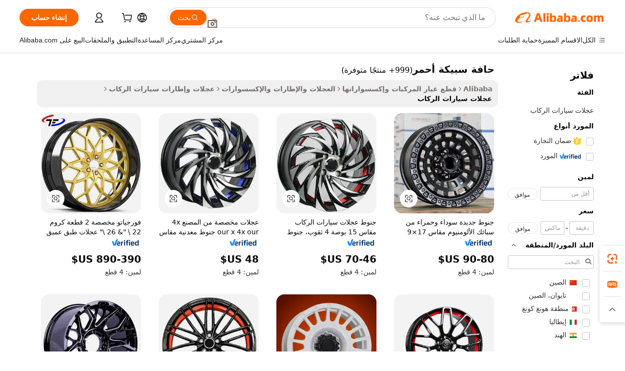

--- FILE ---
content_type: text/html;charset=UTF-8
request_url: https://arabic.alibaba.com/wholesale/rim-alloy-red.html
body_size: 139330
content:

<!-- screen_content -->
    <!-- tangram:6128 begin-->
    <!-- tangram:5410 begin-->
    <!-- tangram:529998 begin-->

<!DOCTYPE html>
<html lang="ar" dir="rtl">
  <head>
        <script>
      window.__BB = {
        scene: window.__bb_scene || 'no page'
      };
      window.__BB.BB_CWV_IGNORE = {
          lcp_element: ['#icbu-buyer-pc-top-banner'],
          lcp_url: [],
        };
      window._timing = {}
      window._timing.first_start = Date.now();
      window.needLoginInspiration = Boolean();
      // 变量用于标记页面首次可见时间
      let firstVisibleTime = null;
      if (typeof document.hidden !== 'undefined') {
        // 页面首次加载时直接统计
        if (!document.hidden) {
          firstVisibleTime = Date.now();
          window.__BB_timex = 1
        } else {
          // 页面不可见时监听 visibilitychange 事件
          document.addEventListener('visibilitychange', () => {
            if (!document.hidden) {
              firstVisibleTime = Date.now();
              window.__BB_timex = firstVisibleTime - window.performance.timing.navigationStart
              window.__BB.firstVisibleTime = window.__BB_timex
              console.log("Page became visible after "+ window.__BB_timex + " ms");
            }
          }, { once: true });  // 确保只触发一次
        }
      } else {
        console.warn('Page Visibility API is not supported in this browser.');
      }
    </script>
        <meta name="data-spm" content="a2700">
        <meta name="aplus-xplug" content="NONE">
        <meta name="aplus-icbu-disable-umid" content="1">
        <meta name="google-translate-customization" content="9de59014edaf3b99-22e1cf3b5ca21786-g00bb439a5e9e5f8f-f">
    <meta name="yandex-verification" content="25a76ba8e4443bb3" />
    <meta name="msvalidate.01" content="E3FBF0E89B724C30844BF17C59608E8F" />
    <meta name="viewport" content="width=device-width, initial-scale=1.0, maximum-scale=5.0, user-scalable=yes">
        <link rel="preconnect" href="https://s.alicdn.com/" crossorigin>
    <link rel="dns-prefetch" href="https://s.alicdn.com">
                        <link rel="preload" href="" as="image">
        <link rel="preload" href="https://s.alicdn.com/@g/alilog/??aplus_plugin_icbufront/index.js,mlog/aplus_v2.js" as="script">
        <link rel="preload" href="https://s.alicdn.com/@img/imgextra/i2/O1CN0153JdbU26g4bILVOyC_!!6000000007690-2-tps-418-58.png" as="image">
        <script>
            window.__APLUS_ABRATE__ = {
        perf_group: 'control',
        scene: "no page",
      };
    </script>
    <meta name="aplus-mmstat-timeout" content="15000">
        <meta content="text/html; charset=utf-8" http-equiv="Content-Type">
          <title>بيع  حافة سبيكة أحمر بالجملة-أشتر الأفضل من  حافة سبيكة أحمر الكثير من الصين  حافة سبيكة أحمر تجار الجملة موجودون على الإنترنت على | Alibaba.com</title>
      <meta name="keywords" content="حافة سبيكة أحمر، موردين حافة سبيكة أحمر، شركات تصنيع حافة سبيكة أحمر، حافة سبيكة أحمر الصين">
      <meta name="description" content="بيع حافة سبيكة أحمر بالجملة تجار وبائعي حافة سبيكة أحمر بالجملة من الصين يبيعون بالجلمة، ويبيعون بالجملة والمزيد سوف تجده على Alibaba.com">
            <meta name="pagetiming-rate" content="9">
      <meta name="pagetiming-resource-rate" content="4">
                    <link rel="canonical" href="https://arabic.alibaba.com/wholesale/rim-alloy-red.html">
                              <link rel="alternate" hreflang="fr" href="https://french.alibaba.com/wholesale/rim-alloy-red.html">
                  <link rel="alternate" hreflang="de" href="https://german.alibaba.com/wholesale/rim-alloy-red.html">
                  <link rel="alternate" hreflang="pt" href="https://portuguese.alibaba.com/wholesale/rim-alloy-red.html">
                  <link rel="alternate" hreflang="it" href="https://italian.alibaba.com/wholesale/rim-alloy-red.html">
                  <link rel="alternate" hreflang="es" href="https://spanish.alibaba.com/wholesale/rim-alloy-red.html">
                  <link rel="alternate" hreflang="ru" href="https://russian.alibaba.com/wholesale/rim-alloy-red.html">
                  <link rel="alternate" hreflang="ko" href="https://korean.alibaba.com/wholesale/rim-alloy-red.html">
                  <link rel="alternate" hreflang="ar" href="https://arabic.alibaba.com/wholesale/rim-alloy-red.html">
                  <link rel="alternate" hreflang="ja" href="https://japanese.alibaba.com/wholesale/rim-alloy-red.html">
                  <link rel="alternate" hreflang="tr" href="https://turkish.alibaba.com/wholesale/rim-alloy-red.html">
                  <link rel="alternate" hreflang="th" href="https://thai.alibaba.com/wholesale/rim-alloy-red.html">
                  <link rel="alternate" hreflang="vi" href="https://vietnamese.alibaba.com/wholesale/rim-alloy-red.html">
                  <link rel="alternate" hreflang="nl" href="https://dutch.alibaba.com/wholesale/rim-alloy-red.html">
                  <link rel="alternate" hreflang="he" href="https://hebrew.alibaba.com/wholesale/rim-alloy-red.html">
                  <link rel="alternate" hreflang="id" href="https://indonesian.alibaba.com/wholesale/rim-alloy-red.html">
                  <link rel="alternate" hreflang="hi" href="https://hindi.alibaba.com/wholesale/rim-alloy-red.html">
                  <link rel="alternate" hreflang="en" href="https://www.alibaba.com/wholesale/rim-alloy-red.html">
                  <link rel="alternate" hreflang="zh" href="https://chinese.alibaba.com/wholesale/rim-alloy-red.html">
                  <link rel="alternate" hreflang="x-default" href="https://arabic.alibaba.com/wholesale/rim-alloy-red.html">
                                        <script>
      // Aplus 配置自动打点
      var queue = window.goldlog_queue || (window.goldlog_queue = []);
      var tags = ["button", "a", "div", "span", "i", "svg", "input", "li", "tr"];
      queue.push(
        {
          action: 'goldlog.appendMetaInfo',
          arguments: [
            'aplus-auto-exp',
            [
              {
                logkey: '/sc.ug_msite.new_product_exp',
                cssSelector: '[data-spm-exp]',
                props: ["data-spm-exp"],
              },
              {
                logkey: '/sc.ug_pc.seolist_product_exp',
                cssSelector: '.traffic-card-gallery',
                props: ["data-spm-exp"],
              }
            ]
          ]
        }
      )
      queue.push({
        action: 'goldlog.setMetaInfo',
        arguments: ['aplus-auto-clk', JSON.stringify(tags.map(tag =>({
          "logkey": "/sc.ug_msite.new_product_clk",
          tag,
          "filter": "data-spm-clk",
          "props": ["data-spm-clk"]
        })))],
      });
    </script>
  </head>
  <div id="icbu-header"><div id="the-new-header" data-version="4.4.0" data-tnh-auto-exp="tnh-expose" data-scenes="search-products" style="position: relative;background-color: #fff;border-bottom: 1px solid #ddd;box-sizing: border-box; font-family:Inter,SF Pro Text,Roboto,Helvetica Neue,Helvetica,Tahoma,Arial,PingFang SC,Microsoft YaHei;"><div style="display: flex;align-items:center;height: 72px;min-width: 1200px;max-width: 1580px;margin: 0 auto;padding: 0 40px;box-sizing: border-box;"><img style="height: 29px; width: 209px;" src="https://s.alicdn.com/@img/imgextra/i2/O1CN0153JdbU26g4bILVOyC_!!6000000007690-2-tps-418-58.png" alt="" /></div><div style="min-width: 1200px;max-width: 1580px;margin: 0 auto;overflow: hidden;font-size: 14px;display: flex;justify-content: space-between;padding: 0 40px;box-sizing: border-box;"><div style="display: flex; align-items: center; justify-content: space-between"><div style="position: relative; height: 36px; padding: 0 28px 0 20px">All categories</div><div style="position: relative; height: 36px; padding-right: 28px">Featured selections</div><div style="position: relative; height: 36px">Trade Assurance</div></div><div style="display: flex; align-items: center; justify-content: space-between"><div style="position: relative; height: 36px; padding-right: 28px">Buyer Central</div><div style="position: relative; height: 36px; padding-right: 28px">Help Center</div><div style="position: relative; height: 36px; padding-right: 28px">Get the app</div><div style="position: relative; height: 36px">Become a supplier</div></div></div></div></div></div>
  <body data-spm="7724857" style="min-height: calc(100vh + 1px)"><script 
id="beacon-aplus"   
src="//s.alicdn.com/@g/alilog/??aplus_plugin_icbufront/index.js,mlog/aplus_v2.js"
exparams="aplus=async&userid=&aplus&ali_beacon_id=&ali_apache_id=&ali_apache_track=&ali_apache_tracktmp=&eagleeye_traceid=210323f117689931435811315e12fe&ip=18%2e188%2e122%2e41&dmtrack_c={ali%5fresin%5ftrace%3dse%5frst%3d3737%7csp%5fviewtype%3dY%7cset%3d3%7cser%3d1007%7cpageId%3d80e23bad93f449968ec14c633d805c4b%7cm%5fpageid%3dnull%7cpvmi%3d5ec628f69f1a49e0b16fef35d56cf1ee%7csek%5fsepd%3d%25D8%25AD%25D8%25A7%25D9%2581%25D8%25A9%2b%25D8%25B3%25D8%25A8%25D9%258A%25D9%2583%25D8%25A9%2b%25D8%25A3%25D8%25AD%25D9%2585%25D8%25B1%7csek%3drim%2balloy%2bred%7cse%5fpn%3d1%7cp4pid%3d4df1bd1c%2d1014%2d4912%2da473%2d484f48f11676%7csclkid%3dnull%7cforecast%5fpost%5fcate%3dnull%7cseo%5fnew%5fuser%5fflag%3dnull%7ccategoryId%3d127670031%7cseo%5fsearch%5fmodel%5fupgrade%5fv2%3d2025070801%7cseo%5fmodule%5fcard%5f20240624%3d202406242%7clong%5ftext%5fgoogle%5ftranslate%5fv2%3d2407142%7cseo%5fcontent%5ftd%5fbottom%5ftext%5fupdate%5fkey%3d2025070801%7cseo%5fsearch%5fmodel%5fupgrade%5fv3%3d2025072201%7cdamo%5falt%5freplace%3d2485818%7cseo%5fsearch%5fmodel%5fmulti%5fupgrade%5fv3%3d2025081101%7cwap%5fcross%3d2007659%7cwap%5fcs%5faction%3d2005494%7cAPP%5fVisitor%5fActive%3d26705%7cseo%5fshowroom%5fgoods%5fmix%3d2005244%7cseo%5fdefault%5fcached%5flong%5ftext%5ffrom%5fnew%5fkeyword%5fstep%3d2024122502%7cshowroom%5fgeneral%5ftemplate%3d2005292%7cwap%5fcs%5ftext%3dnull%7cstructured%5fdata%3d2025052702%7cseo%5fmulti%5fstyle%5ftext%5fupdate%3d2511181%7cpc%5fnew%5fheader%3dnull%7cseo%5fmeta%5fcate%5ftemplate%5fv1%3d2025042401%7cseo%5fmeta%5ftd%5fsearch%5fkeyword%5fstep%5fv1%3d2025040999%7cshowroom%5fft%5flong%5ftext%5fbaks%3d80802%7cAPP%5fGrowing%5fBuyer%5fHigh%5fIntent%5fActive%3d25488%7cshowroom%5fpc%5fv2019%3d2104%7cAPP%5fProspecting%5fBuyer%3d26711%7ccache%5fcontrol%3dnull%7cAPP%5fChurned%5fCore%5fBuyer%3d25463%7cseo%5fdefault%5fcached%5flong%5ftext%5fstep%3d24110802%7camp%5flighthouse%5fscore%5fimage%3d19657%7cseo%5fft%5ftranslate%5fgemini%3d25012003%7cwap%5fnode%5fssr%3d2015725%7cdataphant%5fopen%3d27030%7clongtext%5fmulti%5fstyle%5fexpand%5frussian%3d2510142%7cseo%5flongtext%5fgoogle%5fdata%5fsection%3d25021702%7cindustry%5fpopular%5ffloor%3dnull%7cwap%5fad%5fgoods%5fproduct%5finterval%3dnull%7cseo%5fgoods%5fbootom%5fwholesale%5flink%3d2486162%7cseo%5fmiddle%5fwholesale%5flink%3d2486164%7cseo%5fkeyword%5faatest%3d2%7cft%5flong%5ftext%5fenpand%5fstep2%3d121602%7cseo%5fft%5flongtext%5fexpand%5fstep3%3d25012102%7cseo%5fwap%5fheadercard%3d2006288%7cAPP%5fChurned%5fInactive%5fVisitor%3d25497%7cAPP%5fGrowing%5fBuyer%5fHigh%5fIntent%5fInactive%3d25484%7cseo%5fmeta%5ftd%5fmulti%5fkey%3d2025061801%7ctop%5frecommend%5f20250120%3d202501201%7clongtext%5fmulti%5fstyle%5fexpand%5ffrench%5fcopy%3d25091802%7clongtext%5fmulti%5fstyle%5fexpand%5ffrench%5fcopy%5fcopy%3d25092502%7cseo%5ffloor%5fexp%3dnull%7cseo%5fshowroom%5falgo%5flink%3d17764%7cseo%5fmeta%5ftd%5faib%5fgeneral%5fkey%3d2025091900%7ccountry%5findustry%3d202311033%7cpc%5ffree%5fswitchtosearch%3d2020529%7cshowroom%5fft%5flong%5ftext%5fenpand%5fstep1%3d101102%7cseo%5fshowroom%5fnorel%3dnull%7cplp%5fstyle%5f25%5fpc%3d202505222%7cseo%5fggs%5flayer%3d10010%7cquery%5fmutil%5flang%5ftranslate%3d2025060300%7cAPP%5fChurned%5fBuyer%3d25468%7cstream%5frender%5fperf%5fopt%3d2309181%7cwap%5fgoods%3d2007383%7cseo%5fshowroom%5fsimilar%5f20240614%3d202406142%7cchinese%5fopen%3d6307%7cquery%5fgpt%5ftranslate%3d20240820%7cad%5fproduct%5finterval%3dnull%7camp%5fto%5fpwa%3d2007359%7cplp%5faib%5fmulti%5fai%5fmeta%3d20250401%7cwap%5fsupplier%5fcontent%3dnull%7cpc%5ffree%5frefactoring%3d20220315%7csso%5foem%5ffloor%3d30031%7cAPP%5fGrowing%5fBuyer%5fInactive%3d25476%7cseo%5fpc%5fnew%5fview%5f20240807%3d202408072%7cseo%5fbottom%5ftext%5fentity%5fkey%5fcopy%3d2025062400%7cstream%5frender%3d433763%7cseo%5fmodule%5fcard%5f20240424%3d202404241%7cseo%5ftitle%5freplace%5f20191226%3d5841%7clongtext%5fmulti%5fstyle%5fexpand%3d25090802%7cgoogleweblight%3d6516%7clighthouse%5fbase64%3d2005760%7cAPP%5fProspecting%5fBuyer%5fActive%3d26719%7cad%5fgoods%5fproduct%5finterval%3dnull%7cseo%5fbottom%5fdeep%5fextend%5fkw%5fkey%3d2025071101%7clongtext%5fmulti%5fstyle%5fexpand%5fturkish%3d25102801%7cilink%5fuv%3d20240911%7cwap%5flist%5fwakeup%3d2005832%7ctpp%5fcrosslink%5fpc%3d20205311%7cseo%5ftop%5fbooth%3d18501%7cAPP%5fGrowing%5fBuyer%5fLess%5fActive%3d25469%7cseo%5fsearch%5fmodel%5fupgrade%5frank%3d2025092401%7cgoodslayer%3d7977%7cft%5flong%5ftext%5ftranslate%5fexpand%5fstep1%3d24110802%7cseo%5fheaderstyle%5ftraffic%5fkey%5fv1%3d2025072100%7ccrosslink%5fswitch%3d2008141%7cp4p%5foutline%3d20240328%7cseo%5fmeta%5ftd%5faib%5fv2%5fkey%3d2025091801%7crts%5fmulti%3d2008404%7cseo%5fad%5foptimization%5fkey%5fv2%3d2025072300%7cAPP%5fVisitor%5fLess%5fActive%3d26698%7cseo%5fsearch%5franker%5fid%3d2025112401%7cplp%5fstyle%5f25%3d202505192%7ccdn%5fvm%3d2007368%7cwap%5fad%5fproduct%5finterval%3dnull%7cseo%5fsearch%5fmodel%5fmulti%5fupgrade%5frank%3d2025092401%7cpc%5fcard%5fshare%3d2025081201%7cAPP%5fGrowing%5fBuyer%5fHigh%5fIntent%5fLess%5fActive%3d25479%7cgoods%5ftitle%5fsubstitute%3d9616%7cwap%5fscreen%5fexp%3d2025081400%7creact%5fheader%5ftest%3d202502182%7cpc%5fcs%5fcolor%3d2005788%7cshowroom%5fft%5flong%5ftext%5ftest%3d72502%7cone%5ftap%5flogin%5fABTest%3d202308153%7cseo%5fhyh%5fshow%5ftags%3dnull%7cplp%5fstructured%5fdata%3d2508182%7cguide%5fdelete%3d2008526%7cseo%5findustry%5ftemplate%3dnull%7cseo%5fmeta%5ftd%5fmulti%5fes%5fkey%3d2025073101%7cseo%5fshowroom%5fdata%5fmix%3d19888%7csso%5ftop%5franking%5ffloor%3d20031%7cseo%5ftd%5fdeep%5fupgrade%5fkey%5fv3%3d2025081101%7cwap%5fue%5fone%3d2025111401%7cshowroom%5fto%5frts%5flink%3d2008480%7ccountrysearch%5ftest%3dnull%7cshowroom%5flist%5fnew%5farrival%3d2811002%7cchannel%5famp%5fto%5fpwa%3d2008435%7cseo%5fmulti%5fstyles%5flong%5ftext%3d2503172%7cseo%5fmeta%5ftext%5fmutli%5fcate%5ftemplate%5fv1%3d2025080801%7cseo%5fdefault%5fcached%5fmutil%5flong%5ftext%5fstep%3d24110436%7cseo%5faction%5fpoint%5ftype%3d22823%7cseo%5faib%5ftd%5flaunch%5f20240828%5fcopy%3d202408282%7cseo%5fshowroom%5fwholesale%5flink%3dnull%7cseo%5fperf%5fimprove%3d2023999%7cseo%5fwap%5flist%5fbounce%5f01%3d2063%7cseo%5fwap%5flist%5fbounce%5f02%3d2128%7cAPP%5fGrowing%5fBuyer%5fActive%3d25489%7cvideolayer%3d7105%7cvideo%5fplay%3dnull%7cAPP%5fChurned%5fMember%5fInactive%3d25501%7cseo%5fgoogle%5fnew%5fstruct%3d438326%7cicbu%5falgo%5fp4p%5fseo%5fad%3d2025072300%7ctpp%5ftrace%3dseoKeyword%2dseoKeyword%5fv3%2dbase%2dORIGINAL}&pageid=12bc7a2921032ee61768993144&hn=ensearchweb033003046230%2erg%2dus%2deast%2eus68&asid=AQAAAAB4sXBp8kZGfAAAAAD2Z7ZrfGr6Nw==&treq=&tres=" async>
</script>
                        <!-- tangram:7430 begin-->
 <style>
   .traffic-card-gallery {display: flex;position: relative;flex-direction: column;justify-content: flex-start;border-radius: 0.5rem;background-color: #fff;padding: 0.5rem 0.5rem 1rem;overflow: hidden;font-size: 0.75rem;line-height: 1rem;}
   .product-price {
     b {
       font-size: 22px;
     }
   }
 </style>
<!-- tangram:7430 end-->
            <link href="//s.alicdn.com/@g/usergrowth-fe/traffic-infra-dev/0.0.41/cdn-traffic-free-pc/index.css" rel="stylesheet">
            <link href="//s.alicdn.com/@g/code/npm/@alife/the-new-header/4.97.0/index.css" rel="stylesheet">
        <script>
      window.TheNewHeaderProps = {"scenes":"search-products","useCommonStyle":false};
      window._TrafficHeader_ =  {"scenes":"search-products","useCommonStyle":false};
      window._timing.first_end = Date.now();
    </script>
    <!--ssrStatus:-->
    <!-- streaming partpc -->
    <script>
      window._timing.second_start = Date.now();
    </script>
        <!-- 只有存在商品数据的值，才去调用同构，避免第一段时重复调用同构，商品列表的大小为: 47 -->
            <div id="root"><!-- Silkworm Render: 210323f117689931435811315e12fe --><div class="page-traffic-free il-m-auto il-min-w-[1200px] il-max-w-[1580px] il-py-3 il-pe-[3.25rem] il-ps-[3.25rem]"><div class="il-relative il-m-auto il-mb-4 il-flex il-flex-row"><div class="no-scrollbar il-sticky il-top-0 il-max-h-[100vh] il-w-[200px] il-flex-shrink-0 il-flex-grow-0 il-overflow-y-scroll il-rounded il-bg-white" role="navigation" aria-label="Product filters" tabindex="0"><div class="il-flex il-flex-col il-space-y-4 il-pt-4"><div class="il-animate-pulse il-h-6 il-w-1/2 il-rounded il-bg-accent"></div><div class="il-space-y-4"><div class="il-animate-pulse il-rounded-md il-bg-muted il-h-4 il-w-10/12"></div><div class="il-animate-pulse il-rounded-md il-bg-muted il-h-4 il-w-8/12"></div><div class="il-animate-pulse il-rounded-md il-bg-muted il-h-4 il-w-9/12"></div><div class="il-animate-pulse il-rounded-md il-bg-muted il-h-4 il-w-7/12"></div></div><div class="il-animate-pulse il-h-6 il-w-1/2 il-rounded il-bg-accent"></div><div class="il-space-y-4"><div class="il-animate-pulse il-rounded-md il-bg-muted il-h-4 il-w-10/12"></div><div class="il-animate-pulse il-rounded-md il-bg-muted il-h-4 il-w-8/12"></div><div class="il-animate-pulse il-rounded-md il-bg-muted il-h-4 il-w-9/12"></div><div class="il-animate-pulse il-rounded-md il-bg-muted il-h-4 il-w-7/12"></div></div><div class="il-animate-pulse il-h-6 il-w-1/2 il-rounded il-bg-accent"></div><div class="il-space-y-4"><div class="il-animate-pulse il-rounded-md il-bg-muted il-h-4 il-w-10/12"></div><div class="il-animate-pulse il-rounded-md il-bg-muted il-h-4 il-w-8/12"></div><div class="il-animate-pulse il-rounded-md il-bg-muted il-h-4 il-w-9/12"></div><div class="il-animate-pulse il-rounded-md il-bg-muted il-h-4 il-w-7/12"></div></div><div class="il-animate-pulse il-h-6 il-w-1/2 il-rounded il-bg-accent"></div><div class="il-space-y-4"><div class="il-animate-pulse il-rounded-md il-bg-muted il-h-4 il-w-10/12"></div><div class="il-animate-pulse il-rounded-md il-bg-muted il-h-4 il-w-8/12"></div><div class="il-animate-pulse il-rounded-md il-bg-muted il-h-4 il-w-9/12"></div><div class="il-animate-pulse il-rounded-md il-bg-muted il-h-4 il-w-7/12"></div></div><div class="il-animate-pulse il-h-6 il-w-1/2 il-rounded il-bg-accent"></div><div class="il-space-y-4"><div class="il-animate-pulse il-rounded-md il-bg-muted il-h-4 il-w-10/12"></div><div class="il-animate-pulse il-rounded-md il-bg-muted il-h-4 il-w-8/12"></div><div class="il-animate-pulse il-rounded-md il-bg-muted il-h-4 il-w-9/12"></div><div class="il-animate-pulse il-rounded-md il-bg-muted il-h-4 il-w-7/12"></div></div><div class="il-animate-pulse il-h-6 il-w-1/2 il-rounded il-bg-accent"></div><div class="il-space-y-4"><div class="il-animate-pulse il-rounded-md il-bg-muted il-h-4 il-w-10/12"></div><div class="il-animate-pulse il-rounded-md il-bg-muted il-h-4 il-w-8/12"></div><div class="il-animate-pulse il-rounded-md il-bg-muted il-h-4 il-w-9/12"></div><div class="il-animate-pulse il-rounded-md il-bg-muted il-h-4 il-w-7/12"></div></div></div></div><div class="il-flex-1 il-overflow-hidden il-p-2 il-ps-6"><div class="il-mb-4 il-flex il-items-baseline" data-modulename="Keywords"><h1 class="il-me-2 il-text-xl il-font-bold">حافة سبيكة أحمر</h1><p>(999+ منتجًا متوفرة)</p></div><div class="il-flex il-items-center il-gap-3 il-h-10 il-mb-3"><div class="il-rounded-sm il-bg-[#d9d9d963] il-px-3 il-py-2 il-font-semibold"><nav aria-label="breadcrumb" data-modulename="Breadcrumb"><ol class="il-flex il-flex-wrap il-items-center il-gap-1.5 il-break-words il-text-sm il-text-muted-foreground sm:il-gap-2.5"><li class="il-inline-flex il-items-center il-gap-1.5"><a class="il-transition-colors hover:il-text-foreground il-text-sm" href="https://arabic.alibaba.com">Alibaba</a></li><li role="presentation" aria-hidden="true" class="rtl:il-scale-[-1] [&amp;&gt;svg]:il-size-3.5"><svg xmlns="http://www.w3.org/2000/svg" width="24" height="24" viewBox="0 0 24 24" fill="none" stroke="currentColor" stroke-width="2" stroke-linecap="round" stroke-linejoin="round" class="lucide lucide-chevron-right "><path d="m9 18 6-6-6-6"></path></svg></li><li class="il-inline-flex il-items-center il-gap-1.5"><a class="il-transition-colors hover:il-text-foreground il-text-sm" href="https://arabic.alibaba.com/vehicle-parts-accessories_p34">قطع غيار المركبات وإكسسواراتها</a></li><li role="presentation" aria-hidden="true" class="rtl:il-scale-[-1] [&amp;&gt;svg]:il-size-3.5"><svg xmlns="http://www.w3.org/2000/svg" width="24" height="24" viewBox="0 0 24 24" fill="none" stroke="currentColor" stroke-width="2" stroke-linecap="round" stroke-linejoin="round" class="lucide lucide-chevron-right "><path d="m9 18 6-6-6-6"></path></svg></li><li class="il-inline-flex il-items-center il-gap-1.5"><a class="il-transition-colors hover:il-text-foreground il-text-sm" href="https://arabic.alibaba.com/catalog/wheels-tires-accessories_cid127674031">العجلات والإطارات والإكسسوارات</a></li><li role="presentation" aria-hidden="true" class="rtl:il-scale-[-1] [&amp;&gt;svg]:il-size-3.5"><svg xmlns="http://www.w3.org/2000/svg" width="24" height="24" viewBox="0 0 24 24" fill="none" stroke="currentColor" stroke-width="2" stroke-linecap="round" stroke-linejoin="round" class="lucide lucide-chevron-right "><path d="m9 18 6-6-6-6"></path></svg></li><li class="il-inline-flex il-items-center il-gap-1.5"><a class="il-transition-colors hover:il-text-foreground il-text-sm" href="https://arabic.alibaba.com/catalog/passenger-car-wheels-tires_cid201730506">عجلات وإطارات سيارات الركاب</a></li><li role="presentation" aria-hidden="true" class="rtl:il-scale-[-1] [&amp;&gt;svg]:il-size-3.5"><svg xmlns="http://www.w3.org/2000/svg" width="24" height="24" viewBox="0 0 24 24" fill="none" stroke="currentColor" stroke-width="2" stroke-linecap="round" stroke-linejoin="round" class="lucide lucide-chevron-right "><path d="m9 18 6-6-6-6"></path></svg></li><li class="il-inline-flex il-items-center il-gap-1.5"><span role="link" aria-disabled="true" aria-current="page" class="il-text-foreground il-font-semibold">عجلات سيارات الركاب</span></li></ol></nav></div></div><div class="il-mb-4 il-grid il-grid-cols-4 !il-gap-x-5 !il-gap-y-5 il-pb-4" data-modulename="ProductList-G"><div class="traffic-card-gallery" data-spm-exp="product_id=1601583826577&amp;se_kw=%D8%AD%D8%A7%D9%81%D8%A9+%D8%B3%D8%A8%D9%8A%D9%83%D8%A9+%D8%A3%D8%AD%D9%85%D8%B1&amp;floor_name=normalOffer&amp;is_p4p=N&amp;module_type=gallery&amp;pos=0&amp;page_pos=1&amp;track_info=pageid%3A80e23bad93f449968ec14c633d805c4b%40%40core_properties%3A%40%40item_type%3Anormal%40%40user_growth_channel%3Anull%40%40user_growth_product_id%3Anull%40%40user_growth_category_id%3Anull%40%40user_growth_i2q_keyword%3Arim+alloy+red%40%40skuIntentionTag%3A0%40%40originalFileName%3AHddafd95954b44f7ea5756a1a7f43139eh.png%40%40skuImgReplace%3Afalse%40%40queryFirstCateId%3A34%40%40pid%3A605_0010_0101%40%40product_id%3A1601583826577%40%40page_number%3A1%40%40rlt_rank%3A0%40%40brand_abs_pos%3A48%40%40product_type%3Anormal%40%40company_id%3A239583073%40%40p4pid%3A4df1bd1c-1014-4912-a473-484f48f11676%40%40country_id%3AUS%40%40is_live%3Afalse%40%40prod_image_show%3Anull%40%40cate_ext_id%3A127670031%40%40FPPosChangeIndicator%3A-1%40%40dynamic_tag%3Apidgroup%3Dother%3Btestgroup%3Dother%3BtestgroupFp%3DNULL%40%40searchType%3Amain_showroom_search_product_keyword%40%40openSceneId%3A18%40%40isPay%3A1%40%40itemSubType%3Anormal%40%40language%3Aar%40%40oriKeyWord%3Arim%2Balloy%2Bred%40%40enKeyword%3Arim%2Balloy%2Bred%40%40recallKeyWord%3Arim%2Balloy%2Bred%40%40isMl%3Atrue%40%40langident%3Aen%40%40mlType%3Adamo&amp;track_info_detail=undefined&amp;click_param=undefined&amp;trace_info=undefined&amp;extra=%7B%22page_size%22%3A40%2C%22page_no%22%3A1%2C%22seq_id%22%3A0%2C%22rank_score_info%22%3A%22pG%3A3.0%2CrankS%3A8.58780007241437E7%2CrelS%3A0.5767812304056233%2CrelL%3A0.8%2CrelTST%3A0.8%2CrelABTest%3A0.8%2CrelET_old%3A0.8%2CqtS%3A0.0%2Cpqua%3A0.6%2Cpbusi%3A0.406%2CctrS%3A0.0%2CcvrS%3A0.0%2CoType%3A75.0%2CqTag%3A1.0%2Cpimg%3A0.0%2Cppop%3A0.0%2Csms%3A0.0%2Cctryops%3A0.0%2Cfbcnt%3A0.083%2Cmsops%3A0.0%2Cqescore%3A0.0%2Clmscore%3A0.0%2Cunnormal_neg%3A0.0%2Cprod_neg3%3A0.0%2Cprod_neg2%3A0.0%2Cfake_price%3A0.0%2Ccomp_rdu2%3A0.0%2Ccomp_neg2%3A0.0%2Cfc_comp_neg1%3A0.0%2Cfc_comp_neg2%3A0.0%2Cfc_comp_neg_budget%3A0.0%2Cfc_comp_neg4%3A0.0%2Cfc_comp_neg5%3A0.0%2Cfc_comp_neg6%3A0.0%2Cfc_comp_neg7%3A0.0%2Cfc_comp_neg8%3A0.0%2Cfc_comp_neg9%3A0.0%2Ccomp_neg1%3A0.0%2Ccomp_neg%3A0.0%2Cstar%3A3.0%2Cstarctr%3A0.0%2Cstarbs%3A0.0%2Cstarlevel%3A0.0%2Cggs_new%3A0.0%2Cggs_resign%3A0.0%2Cxuqian%3A0.0%2Cnew_prod%3A0.0%2Cpersonalize_v5%3A0.0%2Cpersonalize_v6%3A0.0%2CoffRecType%3A1.0%2Cfinal_rel_score%3A0.8%2Cpervec_score%3A0.0%2Cpervec_score_v1%3A0.0%2Cpervec_score_v2%3A0.0%2Cprerank_score%3A0.0%2Cfp_retrieval%3A0.0%2Cmtl_cd_comp_ab_abpro%3A0.1473%2Cpro_ranking_weight%3A1.0%2Cbeta_ad_score%3A0.0%2Cweighted_fc_risk%3A0.0%2Cweighted_fc_service%3A0.0%2Cweighted_fc_value%3A0.0%2Cweighted_fc_growth%3A0.0%2Cweighted_mtl_ctr%3A0.0%2Cweighted_rk_risk%3A0.0%2Cis_pay_v6%3A2.5878000724143695E7%2Ctms_bf_v1%3A2.5878000724143695E7%2Crel_group_variable%3A2.5878000724143695E7%2Clevel_score%3A8.58780007241437E7%2Ctms_af_v1%3A8.58780007241437E7%2Cltr_add_score%3A8.58780007241437E7%2Cranking_mtl_score%3A0.0%2Cquery_type%3A2.0%2Cquery_words_size%3A3.0%2Cquery_type_aggr%3A2.0%2Cfc_risk_final%3A8.58780007241437E7%2Cfc_comp_prod_final%3A8.58780007241437E7%2Crecall_type%3A1.0%22%7D" data-product_id="1601583826577" data-floor_name="normalOffer" data-is_p4p="N" data-module_type="G" data-pos="0" data-page_pos="1" data-se_kw="حافة سبيكة أحمر" data-track_info="pageid:80e23bad93f449968ec14c633d805c4b@@core_properties:@@item_type:normal@@user_growth_channel:null@@user_growth_product_id:null@@user_growth_category_id:null@@user_growth_i2q_keyword:rim alloy red@@skuIntentionTag:0@@originalFileName:Hddafd95954b44f7ea5756a1a7f43139eh.png@@skuImgReplace:false@@queryFirstCateId:34@@pid:605_0010_0101@@product_id:1601583826577@@page_number:1@@rlt_rank:0@@brand_abs_pos:48@@product_type:normal@@company_id:239583073@@p4pid:4df1bd1c-1014-4912-a473-484f48f11676@@country_id:US@@is_live:false@@prod_image_show:null@@cate_ext_id:127670031@@FPPosChangeIndicator:-1@@dynamic_tag:pidgroup=other;testgroup=other;testgroupFp=NULL@@searchType:main_showroom_search_product_keyword@@openSceneId:18@@isPay:1@@itemSubType:normal@@language:ar@@oriKeyWord:rim+alloy+red@@enKeyword:rim+alloy+red@@recallKeyWord:rim+alloy+red@@isMl:true@@langident:en@@mlType:damo" data-extra="{&quot;page_size&quot;:40,&quot;page_no&quot;:1,&quot;seq_id&quot;:0}"><a href="https://arabic.alibaba.com/product-detail/New-Black-and-Red-Aluminium-Alloy-1601583826577.html" target="_blank" data-spm-clk="product_id=1601583826577&amp;se_kw=%D8%AD%D8%A7%D9%81%D8%A9+%D8%B3%D8%A8%D9%8A%D9%83%D8%A9+%D8%A3%D8%AD%D9%85%D8%B1&amp;is_p4p=N&amp;module_type=gallery&amp;pos=0&amp;page_pos=1&amp;action=openProduct&amp;type=title&amp;floor_name=normalOffer&amp;track_info=%22pageid%3A80e23bad93f449968ec14c633d805c4b%40%40core_properties%3A%40%40item_type%3Anormal%40%40user_growth_channel%3Anull%40%40user_growth_product_id%3Anull%40%40user_growth_category_id%3Anull%40%40user_growth_i2q_keyword%3Arim+alloy+red%40%40skuIntentionTag%3A0%40%40originalFileName%3AHddafd95954b44f7ea5756a1a7f43139eh.png%40%40skuImgReplace%3Afalse%40%40queryFirstCateId%3A34%40%40pid%3A605_0010_0101%40%40product_id%3A1601583826577%40%40page_number%3A1%40%40rlt_rank%3A0%40%40brand_abs_pos%3A48%40%40product_type%3Anormal%40%40company_id%3A239583073%40%40p4pid%3A4df1bd1c-1014-4912-a473-484f48f11676%40%40country_id%3AUS%40%40is_live%3Afalse%40%40prod_image_show%3Anull%40%40cate_ext_id%3A127670031%40%40FPPosChangeIndicator%3A-1%40%40dynamic_tag%3Apidgroup%3Dother%3Btestgroup%3Dother%3BtestgroupFp%3DNULL%40%40searchType%3Amain_showroom_search_product_keyword%40%40openSceneId%3A18%40%40isPay%3A1%40%40itemSubType%3Anormal%40%40language%3Aar%40%40oriKeyWord%3Arim%2Balloy%2Bred%40%40enKeyword%3Arim%2Balloy%2Bred%40%40recallKeyWord%3Arim%2Balloy%2Bred%40%40isMl%3Atrue%40%40langident%3Aen%40%40mlType%3Adamo%22&amp;extra=%7B%22page_size%22%3A40%2C%22page_no%22%3A1%2C%22seq_id%22%3A0%7D" class="product-image il-group il-relative il-mb-2 il-aspect-square il-overflow-hidden il-rounded-lg" rel="noreferrer"><div class="il-relative" role="region" aria-roledescription="carousel"><div class="il-overflow-hidden"><div class="il-flex"><div role="group" aria-roledescription="slide" class="il-min-w-0 il-shrink-0 il-grow-0 il-relative il-m-0 il-w-full il-basis-full il-p-0"><img fetchPriority="high" id="seo-pc-product-img-pos0-index0" alt="جنوط جديدة سوداء وحمراء من سبائك الألومنيوم مقاس 17×9 بوصة، PCD 6×139.7، تصميم متعدد الأذرع للطرق الوعرة، مناسبة للسيارات الرياضية متعددة الاستخدامات والشاحنات - Product Image 1" class="il-relative il-aspect-square il-w-full product-pos-0 il-transition-transform il-duration-300 il-ease-in-out group-hover:il-scale-110" src="//s.alicdn.com/@sc04/kf/Hddafd95954b44f7ea5756a1a7f43139eh.png_300x300.jpg" loading="eager"/><div class="il-absolute il-bottom-0 il-end-0 il-start-0 il-top-0 il-bg-black il-opacity-5"></div></div><div role="group" aria-roledescription="slide" class="il-min-w-0 il-shrink-0 il-grow-0 il-relative il-m-0 il-w-full il-basis-full il-p-0"><img fetchPriority="auto" id="seo-pc-product-img-pos0-index1" alt="جنوط جديدة سوداء وحمراء من سبائك الألومنيوم مقاس 17×9 بوصة، PCD 6×139.7، تصميم متعدد الأذرع للطرق الوعرة، مناسبة للسيارات الرياضية متعددة الاستخدامات والشاحنات - Product Image 2" class="il-relative il-aspect-square il-w-full product-pos-1 " src="//s.alicdn.com/@sc04/kf/Hd106c87312364cc4a3f0832bb2d62c669.png_300x300.jpg" loading="lazy"/><div class="il-absolute il-bottom-0 il-end-0 il-start-0 il-top-0 il-bg-black il-opacity-5"></div></div><div role="group" aria-roledescription="slide" class="il-min-w-0 il-shrink-0 il-grow-0 il-relative il-m-0 il-w-full il-basis-full il-p-0"><img fetchPriority="auto" id="seo-pc-product-img-pos0-index2" alt="جنوط جديدة سوداء وحمراء من سبائك الألومنيوم مقاس 17×9 بوصة، PCD 6×139.7، تصميم متعدد الأذرع للطرق الوعرة، مناسبة للسيارات الرياضية متعددة الاستخدامات والشاحنات - Product Image 3" class="il-relative il-aspect-square il-w-full product-pos-2 " src="//s.alicdn.com/@sc04/kf/H9b53035e064f4a5594835487d4f83f69L.png_300x300.jpg" loading="lazy"/><div class="il-absolute il-bottom-0 il-end-0 il-start-0 il-top-0 il-bg-black il-opacity-5"></div></div><div role="group" aria-roledescription="slide" class="il-min-w-0 il-shrink-0 il-grow-0 il-relative il-m-0 il-w-full il-basis-full il-p-0"><img fetchPriority="auto" id="seo-pc-product-img-pos0-index3" alt="جنوط جديدة سوداء وحمراء من سبائك الألومنيوم مقاس 17×9 بوصة، PCD 6×139.7، تصميم متعدد الأذرع للطرق الوعرة، مناسبة للسيارات الرياضية متعددة الاستخدامات والشاحنات - Product Image 4" class="il-relative il-aspect-square il-w-full product-pos-3 " src="//s.alicdn.com/@sc04/kf/H07a928a3c4b740d4bd213943e13fc7b6H.png_300x300.jpg" loading="lazy"/><div class="il-absolute il-bottom-0 il-end-0 il-start-0 il-top-0 il-bg-black il-opacity-5"></div></div></div></div><button class="il-inline-flex il-items-center il-justify-center il-whitespace-nowrap il-text-xs il-font-medium il-ring-offset-background il-transition-colors focus-visible:il-outline-none focus-visible:il-ring-2 focus-visible:il-ring-ring focus-visible:il-ring-offset-2 disabled:il-pointer-events-none disabled:il-opacity-10 il-border il-bg-background hover:il-bg-accent hover:il-text-accent-foreground il-absolute il-h-8 il-w-8 il-rounded-full il-border-input rtl:il-scale-x-[-1] il-start-2 il-top-1/2 il--translate-y-1/2 il-invisible group-hover:il-visible" disabled=""><svg xmlns="http://www.w3.org/2000/svg" width="24" height="24" viewBox="0 0 24 24" fill="none" stroke="currentColor" stroke-width="2" stroke-linecap="round" stroke-linejoin="round" class="lucide lucide-arrow-left il-h-4 il-w-4"><path d="m12 19-7-7 7-7"></path><path d="M19 12H5"></path></svg><span class="il-sr-only">Previous slide</span></button><button class="il-inline-flex il-items-center il-justify-center il-whitespace-nowrap il-text-xs il-font-medium il-ring-offset-background il-transition-colors focus-visible:il-outline-none focus-visible:il-ring-2 focus-visible:il-ring-ring focus-visible:il-ring-offset-2 disabled:il-pointer-events-none disabled:il-opacity-10 il-border il-bg-background hover:il-bg-accent hover:il-text-accent-foreground il-absolute il-h-8 il-w-8 il-rounded-full il-border-input rtl:il-scale-x-[-1] il-end-2 il-top-1/2 il--translate-y-1/2 il-invisible group-hover:il-visible" disabled=""><svg xmlns="http://www.w3.org/2000/svg" width="24" height="24" viewBox="0 0 24 24" fill="none" stroke="currentColor" stroke-width="2" stroke-linecap="round" stroke-linejoin="round" class="lucide lucide-arrow-right il-h-4 il-w-4"><path d="M5 12h14"></path><path d="m12 5 7 7-7 7"></path></svg><span class="il-sr-only">Next slide</span></button></div></a><div class="il-flex il-flex-1 il-flex-col il-justify-start"><a class="product-title il-mb-1 il-line-clamp-2 il-text-sm hover:il-underline" href="https://arabic.alibaba.com/product-detail/New-Black-and-Red-Aluminium-Alloy-1601583826577.html" target="_blank" data-spm-clk="product_id=1601583826577&amp;se_kw=%D8%AD%D8%A7%D9%81%D8%A9+%D8%B3%D8%A8%D9%8A%D9%83%D8%A9+%D8%A3%D8%AD%D9%85%D8%B1&amp;is_p4p=N&amp;module_type=gallery&amp;pos=0&amp;page_pos=1&amp;action=openProduct&amp;type=title&amp;floor_name=normalOffer&amp;track_info=%22pageid%3A80e23bad93f449968ec14c633d805c4b%40%40core_properties%3A%40%40item_type%3Anormal%40%40user_growth_channel%3Anull%40%40user_growth_product_id%3Anull%40%40user_growth_category_id%3Anull%40%40user_growth_i2q_keyword%3Arim+alloy+red%40%40skuIntentionTag%3A0%40%40originalFileName%3AHddafd95954b44f7ea5756a1a7f43139eh.png%40%40skuImgReplace%3Afalse%40%40queryFirstCateId%3A34%40%40pid%3A605_0010_0101%40%40product_id%3A1601583826577%40%40page_number%3A1%40%40rlt_rank%3A0%40%40brand_abs_pos%3A48%40%40product_type%3Anormal%40%40company_id%3A239583073%40%40p4pid%3A4df1bd1c-1014-4912-a473-484f48f11676%40%40country_id%3AUS%40%40is_live%3Afalse%40%40prod_image_show%3Anull%40%40cate_ext_id%3A127670031%40%40FPPosChangeIndicator%3A-1%40%40dynamic_tag%3Apidgroup%3Dother%3Btestgroup%3Dother%3BtestgroupFp%3DNULL%40%40searchType%3Amain_showroom_search_product_keyword%40%40openSceneId%3A18%40%40isPay%3A1%40%40itemSubType%3Anormal%40%40language%3Aar%40%40oriKeyWord%3Arim%2Balloy%2Bred%40%40enKeyword%3Arim%2Balloy%2Bred%40%40recallKeyWord%3Arim%2Balloy%2Bred%40%40isMl%3Atrue%40%40langident%3Aen%40%40mlType%3Adamo%22&amp;extra=%7B%22page_size%22%3A40%2C%22page_no%22%3A1%2C%22seq_id%22%3A0%7D" data-component="ProductTitle" rel="noreferrer"><span data-role="tags-before-title"></span><h2 style="display:inline">جنوط جديدة سوداء وحمراء من سبائك الألومنيوم مقاس 17×9 بوصة، PCD 6×139.7، تصميم متعدد الأذرع للطرق الوعرة، مناسبة للسيارات الرياضية متعددة الاستخدامات والشاحنات</h2></a><div class="il-mb-3 il-flex il-h-4 il-flex-nowrap il-items-center il-overflow-hidden" data-component="ProductTag"><a href="https://fuwu.alibaba.com/page/verifiedsuppliers.htm?tracelog=search" class="il-me-1 il-inline-block il-h-3.5" target="_blank" data-spm-clk="product_id=1601583826577&amp;se_kw=%D8%AD%D8%A7%D9%81%D8%A9+%D8%B3%D8%A8%D9%8A%D9%83%D8%A9+%D8%A3%D8%AD%D9%85%D8%B1&amp;is_p4p=N&amp;module_type=gallery&amp;pos=0&amp;page_pos=1&amp;action=verifiedSupplier&amp;type=verifiedSupplier&amp;floor_name=normalOffer&amp;track_info=%22pageid%3A80e23bad93f449968ec14c633d805c4b%40%40core_properties%3A%40%40item_type%3Anormal%40%40user_growth_channel%3Anull%40%40user_growth_product_id%3Anull%40%40user_growth_category_id%3Anull%40%40user_growth_i2q_keyword%3Arim+alloy+red%40%40skuIntentionTag%3A0%40%40originalFileName%3AHddafd95954b44f7ea5756a1a7f43139eh.png%40%40skuImgReplace%3Afalse%40%40queryFirstCateId%3A34%40%40pid%3A605_0010_0101%40%40product_id%3A1601583826577%40%40page_number%3A1%40%40rlt_rank%3A0%40%40brand_abs_pos%3A48%40%40product_type%3Anormal%40%40company_id%3A239583073%40%40p4pid%3A4df1bd1c-1014-4912-a473-484f48f11676%40%40country_id%3AUS%40%40is_live%3Afalse%40%40prod_image_show%3Anull%40%40cate_ext_id%3A127670031%40%40FPPosChangeIndicator%3A-1%40%40dynamic_tag%3Apidgroup%3Dother%3Btestgroup%3Dother%3BtestgroupFp%3DNULL%40%40searchType%3Amain_showroom_search_product_keyword%40%40openSceneId%3A18%40%40isPay%3A1%40%40itemSubType%3Anormal%40%40language%3Aar%40%40oriKeyWord%3Arim%2Balloy%2Bred%40%40enKeyword%3Arim%2Balloy%2Bred%40%40recallKeyWord%3Arim%2Balloy%2Bred%40%40isMl%3Atrue%40%40langident%3Aen%40%40mlType%3Adamo%22&amp;extra=%7B%22page_size%22%3A40%2C%22page_no%22%3A1%2C%22seq_id%22%3A0%7D" rel="noreferrer"><img fetchPriority="low" class="il-h-full" src="https://img.alicdn.com/imgextra/i2/O1CN01YDryn81prCbNwab4Q_!!6000000005413-2-tps-168-42.png" alt="verify" loading="lazy"/></a></div><div class="il-mb-[0.125rem] il-text-xl il-font-bold il-flex il-items-start" data-component="ProductPrice">‏80-‏90 US$</div><div class="il-text-sm il-text-secondary-foreground" data-component="LowestPrice"></div><div class="il-text-sm il-text-secondary-foreground" data-component="ProductMoq">لمين: 4 قطع</div></div></div><div class="traffic-card-gallery" data-spm-exp="product_id=1600707074946&amp;se_kw=%D8%AD%D8%A7%D9%81%D8%A9+%D8%B3%D8%A8%D9%8A%D9%83%D8%A9+%D8%A3%D8%AD%D9%85%D8%B1&amp;floor_name=normalOffer&amp;is_p4p=N&amp;module_type=gallery&amp;pos=1&amp;page_pos=1&amp;track_info=pageid%3A80e23bad93f449968ec14c633d805c4b%40%40core_properties%3A%40%40item_type%3Anormal%40%40user_growth_channel%3Anull%40%40user_growth_product_id%3Anull%40%40user_growth_category_id%3Anull%40%40user_growth_i2q_keyword%3Arim+alloy+red%40%40skuIntentionTag%3A0%40%40originalFileName%3AHd13a0c5c3c8145219a35ebbccb6cb26bD.jpg%40%40skuImgReplace%3Afalse%40%40queryFirstCateId%3A34%40%40pid%3A605_0010_0101%40%40product_id%3A1600707074946%40%40page_number%3A1%40%40rlt_rank%3A1%40%40brand_abs_pos%3A49%40%40product_type%3Anormal%40%40company_id%3A274913789%40%40p4pid%3A4df1bd1c-1014-4912-a473-484f48f11676%40%40country_id%3AUS%40%40is_live%3Afalse%40%40prod_image_show%3Anull%40%40cate_ext_id%3A127670031%40%40FPPosChangeIndicator%3A-1%40%40dynamic_tag%3Apidgroup%3Dother%3Btestgroup%3Dother%3BtestgroupFp%3DNULL%40%40searchType%3Amain_showroom_search_product_keyword%40%40openSceneId%3A18%40%40isPay%3A1%40%40itemSubType%3Anormal%40%40language%3Aar%40%40oriKeyWord%3Arim%2Balloy%2Bred%40%40enKeyword%3Arim%2Balloy%2Bred%40%40recallKeyWord%3Arim%2Balloy%2Bred%40%40isMl%3Atrue%40%40langident%3Aen%40%40mlType%3Adamo&amp;track_info_detail=undefined&amp;click_param=undefined&amp;trace_info=undefined&amp;extra=%7B%22page_size%22%3A40%2C%22page_no%22%3A1%2C%22seq_id%22%3A1%2C%22rank_score_info%22%3A%22pG%3A3.0%2CrankS%3A8.579400052444187E7%2CrelS%3A0.42901062183419475%2CrelL%3A0.4%2CrelTST%3A0.4%2CrelABTest%3A0.4%2CrelET_old%3A0.4%2CqtS%3A0.0%2Cpqua%3A0.6%2Cpbusi%3A0.805%2CctrS%3A0.0%2CcvrS%3A0.0%2CoType%3A75.0%2CqTag%3A1.0%2Cpimg%3A0.0%2Cppop%3A0.0%2Csms%3A0.0%2Cctryops%3A0.0%2Cfbcnt%3A0.667%2Cmsops%3A0.745%2Cqescore%3A0.0%2Clmscore%3A0.0%2Cunnormal_neg%3A0.0%2Cprod_neg3%3A0.0%2Cprod_neg2%3A0.0%2Cfake_price%3A0.0%2Ccomp_rdu2%3A0.0%2Ccomp_neg2%3A0.0%2Cfc_comp_neg1%3A0.0%2Cfc_comp_neg2%3A0.0%2Cfc_comp_neg_budget%3A0.0%2Cfc_comp_neg4%3A0.0%2Cfc_comp_neg5%3A0.0%2Cfc_comp_neg6%3A0.0%2Cfc_comp_neg7%3A0.0%2Cfc_comp_neg8%3A0.0%2Cfc_comp_neg9%3A0.0%2Ccomp_neg1%3A0.0%2Ccomp_neg%3A0.0%2Cstar%3A5.0%2Cstarctr%3A0.0%2Cstarbs%3A0.0%2Cstarlevel%3A1.2%2Cggs_new%3A0.0%2Cggs_resign%3A0.0%2Cxuqian%3A0.0%2Cnew_prod%3A0.0%2Cpersonalize_v5%3A0.0%2Cpersonalize_v6%3A0.0%2CoffRecType%3A1.0%2Cfinal_rel_score%3A0.4%2Cpervec_score%3A0.0%2Cpervec_score_v1%3A0.0%2Cpervec_score_v2%3A0.0%2Cprerank_score%3A0.0%2Cfp_retrieval%3A0.0%2Cmtl_cd_comp_ab_abpro%3A0.0954%2Cpro_ranking_weight%3A1.0%2Cbeta_ad_score%3A0.0%2Cweighted_fc_risk%3A0.0%2Cweighted_fc_service%3A8400000.0%2Cweighted_fc_value%3A0.0%2Cweighted_fc_growth%3A0.0%2Cweighted_mtl_ctr%3A0.0%2Cweighted_rk_risk%3A0.0%2Cis_pay_v6%3A2.5734000524441876E7%2Ctms_bf_v1%3A2.5794000524441876E7%2Crel_group_variable%3A2.5794000524441876E7%2Clevel_score%3A8.579400052444187E7%2Ctms_af_v1%3A8.579400052444187E7%2Cltr_add_score%3A8.579400052444187E7%2Cranking_mtl_score%3A0.0%2Cquery_type%3A2.0%2Cquery_words_size%3A3.0%2Cquery_type_aggr%3A2.0%2Cfc_risk_final%3A8.579400052444187E7%2Cfc_comp_prod_final%3A8.579400052444187E7%2Crecall_type%3A1.0%22%7D" data-product_id="1600707074946" data-floor_name="normalOffer" data-is_p4p="N" data-module_type="G" data-pos="1" data-page_pos="1" data-se_kw="حافة سبيكة أحمر" data-track_info="pageid:80e23bad93f449968ec14c633d805c4b@@core_properties:@@item_type:normal@@user_growth_channel:null@@user_growth_product_id:null@@user_growth_category_id:null@@user_growth_i2q_keyword:rim alloy red@@skuIntentionTag:0@@originalFileName:Hd13a0c5c3c8145219a35ebbccb6cb26bD.jpg@@skuImgReplace:false@@queryFirstCateId:34@@pid:605_0010_0101@@product_id:1600707074946@@page_number:1@@rlt_rank:1@@brand_abs_pos:49@@product_type:normal@@company_id:274913789@@p4pid:4df1bd1c-1014-4912-a473-484f48f11676@@country_id:US@@is_live:false@@prod_image_show:null@@cate_ext_id:127670031@@FPPosChangeIndicator:-1@@dynamic_tag:pidgroup=other;testgroup=other;testgroupFp=NULL@@searchType:main_showroom_search_product_keyword@@openSceneId:18@@isPay:1@@itemSubType:normal@@language:ar@@oriKeyWord:rim+alloy+red@@enKeyword:rim+alloy+red@@recallKeyWord:rim+alloy+red@@isMl:true@@langident:en@@mlType:damo" data-extra="{&quot;page_size&quot;:40,&quot;page_no&quot;:1,&quot;seq_id&quot;:1}"><a href="https://arabic.alibaba.com/product-detail/Passenger-Car-Wheels-Rims-15-Inch-1600707074946.html" target="_blank" data-spm-clk="product_id=1600707074946&amp;se_kw=%D8%AD%D8%A7%D9%81%D8%A9+%D8%B3%D8%A8%D9%8A%D9%83%D8%A9+%D8%A3%D8%AD%D9%85%D8%B1&amp;is_p4p=N&amp;module_type=gallery&amp;pos=1&amp;page_pos=1&amp;action=openProduct&amp;type=title&amp;floor_name=normalOffer&amp;track_info=%22pageid%3A80e23bad93f449968ec14c633d805c4b%40%40core_properties%3A%40%40item_type%3Anormal%40%40user_growth_channel%3Anull%40%40user_growth_product_id%3Anull%40%40user_growth_category_id%3Anull%40%40user_growth_i2q_keyword%3Arim+alloy+red%40%40skuIntentionTag%3A0%40%40originalFileName%3AHd13a0c5c3c8145219a35ebbccb6cb26bD.jpg%40%40skuImgReplace%3Afalse%40%40queryFirstCateId%3A34%40%40pid%3A605_0010_0101%40%40product_id%3A1600707074946%40%40page_number%3A1%40%40rlt_rank%3A1%40%40brand_abs_pos%3A49%40%40product_type%3Anormal%40%40company_id%3A274913789%40%40p4pid%3A4df1bd1c-1014-4912-a473-484f48f11676%40%40country_id%3AUS%40%40is_live%3Afalse%40%40prod_image_show%3Anull%40%40cate_ext_id%3A127670031%40%40FPPosChangeIndicator%3A-1%40%40dynamic_tag%3Apidgroup%3Dother%3Btestgroup%3Dother%3BtestgroupFp%3DNULL%40%40searchType%3Amain_showroom_search_product_keyword%40%40openSceneId%3A18%40%40isPay%3A1%40%40itemSubType%3Anormal%40%40language%3Aar%40%40oriKeyWord%3Arim%2Balloy%2Bred%40%40enKeyword%3Arim%2Balloy%2Bred%40%40recallKeyWord%3Arim%2Balloy%2Bred%40%40isMl%3Atrue%40%40langident%3Aen%40%40mlType%3Adamo%22&amp;extra=%7B%22page_size%22%3A40%2C%22page_no%22%3A1%2C%22seq_id%22%3A1%7D" class="product-image il-group il-relative il-mb-2 il-aspect-square il-overflow-hidden il-rounded-lg" rel="noreferrer"><div class="il-relative" role="region" aria-roledescription="carousel"><div class="il-overflow-hidden"><div class="il-flex"><div role="group" aria-roledescription="slide" class="il-min-w-0 il-shrink-0 il-grow-0 il-relative il-m-0 il-w-full il-basis-full il-p-0"><img fetchPriority="high" id="seo-pc-product-img-pos1-index0" alt="جنوط عجلات سيارات الركاب مقاس 15 بوصة 4 ثقوب، جنوط عجلات سيارات من خليط معدني 4*100 4*114.3، 5 ثقوب 5*100 من سبائك الألومنيوم #M1003 - Product Image 1" class="il-relative il-aspect-square il-w-full product-pos-0 il-transition-transform il-duration-300 il-ease-in-out group-hover:il-scale-110" src="//s.alicdn.com/@sc04/kf/Hd13a0c5c3c8145219a35ebbccb6cb26bD.jpg_300x300.jpg" loading="eager"/><div class="il-absolute il-bottom-0 il-end-0 il-start-0 il-top-0 il-bg-black il-opacity-5"></div></div><div role="group" aria-roledescription="slide" class="il-min-w-0 il-shrink-0 il-grow-0 il-relative il-m-0 il-w-full il-basis-full il-p-0"><img fetchPriority="auto" id="seo-pc-product-img-pos1-index1" alt="جنوط عجلات سيارات الركاب مقاس 15 بوصة 4 ثقوب، جنوط عجلات سيارات من خليط معدني 4*100 4*114.3، 5 ثقوب 5*100 من سبائك الألومنيوم #M1003 - Product Image 2" class="il-relative il-aspect-square il-w-full product-pos-1 " src="//s.alicdn.com/@sc04/kf/He9d3125ea05449169650297455a8aa93x.jpg_300x300.jpg" loading="lazy"/><div class="il-absolute il-bottom-0 il-end-0 il-start-0 il-top-0 il-bg-black il-opacity-5"></div></div><div role="group" aria-roledescription="slide" class="il-min-w-0 il-shrink-0 il-grow-0 il-relative il-m-0 il-w-full il-basis-full il-p-0"><img fetchPriority="auto" id="seo-pc-product-img-pos1-index2" alt="جنوط عجلات سيارات الركاب مقاس 15 بوصة 4 ثقوب، جنوط عجلات سيارات من خليط معدني 4*100 4*114.3، 5 ثقوب 5*100 من سبائك الألومنيوم #M1003 - Product Image 3" class="il-relative il-aspect-square il-w-full product-pos-2 " src="//s.alicdn.com/@sc04/kf/H3080907c56ca477785afb6e72b6cdfacD.jpg_300x300.jpg" loading="lazy"/><div class="il-absolute il-bottom-0 il-end-0 il-start-0 il-top-0 il-bg-black il-opacity-5"></div></div><div role="group" aria-roledescription="slide" class="il-min-w-0 il-shrink-0 il-grow-0 il-relative il-m-0 il-w-full il-basis-full il-p-0"><img fetchPriority="auto" id="seo-pc-product-img-pos1-index3" alt="جنوط عجلات سيارات الركاب مقاس 15 بوصة 4 ثقوب، جنوط عجلات سيارات من خليط معدني 4*100 4*114.3، 5 ثقوب 5*100 من سبائك الألومنيوم #M1003 - Product Image 4" class="il-relative il-aspect-square il-w-full product-pos-3 " src="//s.alicdn.com/@sc04/kf/Hc31d9241a1f24295bf978e5dae8f420bi.jpg_300x300.jpg" loading="lazy"/><div class="il-absolute il-bottom-0 il-end-0 il-start-0 il-top-0 il-bg-black il-opacity-5"></div></div><div role="group" aria-roledescription="slide" class="il-min-w-0 il-shrink-0 il-grow-0 il-relative il-m-0 il-w-full il-basis-full il-p-0"><img fetchPriority="auto" id="seo-pc-product-img-pos1-index4" alt="جنوط عجلات سيارات الركاب مقاس 15 بوصة 4 ثقوب، جنوط عجلات سيارات من خليط معدني 4*100 4*114.3، 5 ثقوب 5*100 من سبائك الألومنيوم #M1003 - Product Image 5" class="il-relative il-aspect-square il-w-full product-pos-4 " src="//s.alicdn.com/@sc04/kf/Hcbb1acbae9d9417499646286a49c8e9db.jpg_300x300.jpg" loading="lazy"/><div class="il-absolute il-bottom-0 il-end-0 il-start-0 il-top-0 il-bg-black il-opacity-5"></div></div><div role="group" aria-roledescription="slide" class="il-min-w-0 il-shrink-0 il-grow-0 il-relative il-m-0 il-w-full il-basis-full il-p-0"><img fetchPriority="auto" id="seo-pc-product-img-pos1-index5" alt="جنوط عجلات سيارات الركاب مقاس 15 بوصة 4 ثقوب، جنوط عجلات سيارات من خليط معدني 4*100 4*114.3، 5 ثقوب 5*100 من سبائك الألومنيوم #M1003 - Product Image 6" class="il-relative il-aspect-square il-w-full product-pos-5 " src="//s.alicdn.com/@sc04/kf/H4d985e1d10be4c44a98b4ae97e7cc0c1L.jpg_300x300.jpg" loading="lazy"/><div class="il-absolute il-bottom-0 il-end-0 il-start-0 il-top-0 il-bg-black il-opacity-5"></div></div></div></div><button class="il-inline-flex il-items-center il-justify-center il-whitespace-nowrap il-text-xs il-font-medium il-ring-offset-background il-transition-colors focus-visible:il-outline-none focus-visible:il-ring-2 focus-visible:il-ring-ring focus-visible:il-ring-offset-2 disabled:il-pointer-events-none disabled:il-opacity-10 il-border il-bg-background hover:il-bg-accent hover:il-text-accent-foreground il-absolute il-h-8 il-w-8 il-rounded-full il-border-input rtl:il-scale-x-[-1] il-start-2 il-top-1/2 il--translate-y-1/2 il-invisible group-hover:il-visible" disabled=""><svg xmlns="http://www.w3.org/2000/svg" width="24" height="24" viewBox="0 0 24 24" fill="none" stroke="currentColor" stroke-width="2" stroke-linecap="round" stroke-linejoin="round" class="lucide lucide-arrow-left il-h-4 il-w-4"><path d="m12 19-7-7 7-7"></path><path d="M19 12H5"></path></svg><span class="il-sr-only">Previous slide</span></button><button class="il-inline-flex il-items-center il-justify-center il-whitespace-nowrap il-text-xs il-font-medium il-ring-offset-background il-transition-colors focus-visible:il-outline-none focus-visible:il-ring-2 focus-visible:il-ring-ring focus-visible:il-ring-offset-2 disabled:il-pointer-events-none disabled:il-opacity-10 il-border il-bg-background hover:il-bg-accent hover:il-text-accent-foreground il-absolute il-h-8 il-w-8 il-rounded-full il-border-input rtl:il-scale-x-[-1] il-end-2 il-top-1/2 il--translate-y-1/2 il-invisible group-hover:il-visible" disabled=""><svg xmlns="http://www.w3.org/2000/svg" width="24" height="24" viewBox="0 0 24 24" fill="none" stroke="currentColor" stroke-width="2" stroke-linecap="round" stroke-linejoin="round" class="lucide lucide-arrow-right il-h-4 il-w-4"><path d="M5 12h14"></path><path d="m12 5 7 7-7 7"></path></svg><span class="il-sr-only">Next slide</span></button></div></a><div class="il-flex il-flex-1 il-flex-col il-justify-start"><a class="product-title il-mb-1 il-line-clamp-2 il-text-sm hover:il-underline" href="https://arabic.alibaba.com/product-detail/Passenger-Car-Wheels-Rims-15-Inch-1600707074946.html" target="_blank" data-spm-clk="product_id=1600707074946&amp;se_kw=%D8%AD%D8%A7%D9%81%D8%A9+%D8%B3%D8%A8%D9%8A%D9%83%D8%A9+%D8%A3%D8%AD%D9%85%D8%B1&amp;is_p4p=N&amp;module_type=gallery&amp;pos=1&amp;page_pos=1&amp;action=openProduct&amp;type=title&amp;floor_name=normalOffer&amp;track_info=%22pageid%3A80e23bad93f449968ec14c633d805c4b%40%40core_properties%3A%40%40item_type%3Anormal%40%40user_growth_channel%3Anull%40%40user_growth_product_id%3Anull%40%40user_growth_category_id%3Anull%40%40user_growth_i2q_keyword%3Arim+alloy+red%40%40skuIntentionTag%3A0%40%40originalFileName%3AHd13a0c5c3c8145219a35ebbccb6cb26bD.jpg%40%40skuImgReplace%3Afalse%40%40queryFirstCateId%3A34%40%40pid%3A605_0010_0101%40%40product_id%3A1600707074946%40%40page_number%3A1%40%40rlt_rank%3A1%40%40brand_abs_pos%3A49%40%40product_type%3Anormal%40%40company_id%3A274913789%40%40p4pid%3A4df1bd1c-1014-4912-a473-484f48f11676%40%40country_id%3AUS%40%40is_live%3Afalse%40%40prod_image_show%3Anull%40%40cate_ext_id%3A127670031%40%40FPPosChangeIndicator%3A-1%40%40dynamic_tag%3Apidgroup%3Dother%3Btestgroup%3Dother%3BtestgroupFp%3DNULL%40%40searchType%3Amain_showroom_search_product_keyword%40%40openSceneId%3A18%40%40isPay%3A1%40%40itemSubType%3Anormal%40%40language%3Aar%40%40oriKeyWord%3Arim%2Balloy%2Bred%40%40enKeyword%3Arim%2Balloy%2Bred%40%40recallKeyWord%3Arim%2Balloy%2Bred%40%40isMl%3Atrue%40%40langident%3Aen%40%40mlType%3Adamo%22&amp;extra=%7B%22page_size%22%3A40%2C%22page_no%22%3A1%2C%22seq_id%22%3A1%7D" data-component="ProductTitle" rel="noreferrer"><span data-role="tags-before-title"></span><h2 style="display:inline">جنوط عجلات سيارات الركاب مقاس 15 بوصة 4 ثقوب، جنوط عجلات سيارات من خليط معدني 4*100 4*114.3، 5 ثقوب 5*100 من سبائك الألومنيوم #M1003</h2></a><div class="il-mb-3 il-flex il-h-4 il-flex-nowrap il-items-center il-overflow-hidden" data-component="ProductTag"><a href="https://fuwu.alibaba.com/page/verifiedsuppliers.htm?tracelog=search" class="il-me-1 il-inline-block il-h-3.5" target="_blank" data-spm-clk="product_id=1600707074946&amp;se_kw=%D8%AD%D8%A7%D9%81%D8%A9+%D8%B3%D8%A8%D9%8A%D9%83%D8%A9+%D8%A3%D8%AD%D9%85%D8%B1&amp;is_p4p=N&amp;module_type=gallery&amp;pos=1&amp;page_pos=1&amp;action=verifiedSupplier&amp;type=verifiedSupplier&amp;floor_name=normalOffer&amp;track_info=%22pageid%3A80e23bad93f449968ec14c633d805c4b%40%40core_properties%3A%40%40item_type%3Anormal%40%40user_growth_channel%3Anull%40%40user_growth_product_id%3Anull%40%40user_growth_category_id%3Anull%40%40user_growth_i2q_keyword%3Arim+alloy+red%40%40skuIntentionTag%3A0%40%40originalFileName%3AHd13a0c5c3c8145219a35ebbccb6cb26bD.jpg%40%40skuImgReplace%3Afalse%40%40queryFirstCateId%3A34%40%40pid%3A605_0010_0101%40%40product_id%3A1600707074946%40%40page_number%3A1%40%40rlt_rank%3A1%40%40brand_abs_pos%3A49%40%40product_type%3Anormal%40%40company_id%3A274913789%40%40p4pid%3A4df1bd1c-1014-4912-a473-484f48f11676%40%40country_id%3AUS%40%40is_live%3Afalse%40%40prod_image_show%3Anull%40%40cate_ext_id%3A127670031%40%40FPPosChangeIndicator%3A-1%40%40dynamic_tag%3Apidgroup%3Dother%3Btestgroup%3Dother%3BtestgroupFp%3DNULL%40%40searchType%3Amain_showroom_search_product_keyword%40%40openSceneId%3A18%40%40isPay%3A1%40%40itemSubType%3Anormal%40%40language%3Aar%40%40oriKeyWord%3Arim%2Balloy%2Bred%40%40enKeyword%3Arim%2Balloy%2Bred%40%40recallKeyWord%3Arim%2Balloy%2Bred%40%40isMl%3Atrue%40%40langident%3Aen%40%40mlType%3Adamo%22&amp;extra=%7B%22page_size%22%3A40%2C%22page_no%22%3A1%2C%22seq_id%22%3A1%7D" rel="noreferrer"><img fetchPriority="low" class="il-h-full" src="https://img.alicdn.com/imgextra/i2/O1CN01YDryn81prCbNwab4Q_!!6000000005413-2-tps-168-42.png" alt="verify" loading="lazy"/></a></div><div class="il-mb-[0.125rem] il-text-xl il-font-bold il-flex il-items-start" data-component="ProductPrice">‏46-‏70 US$</div><div class="il-text-sm il-text-secondary-foreground" data-component="LowestPrice"></div><div class="il-text-sm il-text-secondary-foreground" data-component="ProductMoq">لمين: 4 قطع</div></div></div><div class="traffic-card-gallery" data-spm-exp="product_id=1601208779983&amp;se_kw=%D8%AD%D8%A7%D9%81%D8%A9+%D8%B3%D8%A8%D9%8A%D9%83%D8%A9+%D8%A3%D8%AD%D9%85%D8%B1&amp;floor_name=normalOffer&amp;is_p4p=N&amp;module_type=gallery&amp;pos=2&amp;page_pos=1&amp;track_info=pageid%3A80e23bad93f449968ec14c633d805c4b%40%40core_properties%3A%40%40item_type%3Anormal%40%40user_growth_channel%3Anull%40%40user_growth_product_id%3Anull%40%40user_growth_category_id%3Anull%40%40user_growth_i2q_keyword%3Arim+alloy+red%40%40skuIntentionTag%3A0%40%40originalFileName%3AH9c35f35ecbca4047becfc32a2be9ba7bs.jpg%40%40skuImgReplace%3Afalse%40%40queryFirstCateId%3A34%40%40pid%3A605_0010_0101%40%40product_id%3A1601208779983%40%40page_number%3A1%40%40rlt_rank%3A2%40%40brand_abs_pos%3A50%40%40product_type%3Anormal%40%40company_id%3A250939429%40%40p4pid%3A4df1bd1c-1014-4912-a473-484f48f11676%40%40country_id%3AUS%40%40is_live%3Afalse%40%40prod_image_show%3Anull%40%40cate_ext_id%3A127670031%40%40FPPosChangeIndicator%3A-1%40%40dynamic_tag%3Apidgroup%3Dother%3Btestgroup%3Dother%3BtestgroupFp%3DNULL%40%40searchType%3Amain_showroom_search_product_keyword%40%40openSceneId%3A18%40%40isPay%3A1%40%40itemSubType%3Anormal%40%40language%3Aar%40%40oriKeyWord%3Arim%2Balloy%2Bred%40%40enKeyword%3Arim%2Balloy%2Bred%40%40recallKeyWord%3Arim%2Balloy%2Bred%40%40isMl%3Atrue%40%40langident%3Aen%40%40mlType%3Adamo&amp;track_info_detail=undefined&amp;click_param=undefined&amp;trace_info=undefined&amp;extra=%7B%22page_size%22%3A40%2C%22page_no%22%3A1%2C%22seq_id%22%3A2%2C%22rank_score_info%22%3A%22pG%3A3.0%2CrankS%3A7.466357975518298E7%2CrelS%3A0.4228456608341947%2CrelL%3A0.4%2CrelTST%3A0.4%2CrelABTest%3A0.4%2CrelET_old%3A0.4%2CqtS%3A0.0%2Cpqua%3A0.6%2Cpbusi%3A0.406%2CctrS%3A0.0099%2CcvrS%3A0.015229231509727026%2CoType%3A75.0%2CqTag%3A1.0%2Cpimg%3A0.0%2Cppop%3A0.0%2Csms%3A0.0%2Cctryops%3A0.0%2Cfbcnt%3A0.247%2Cmsops%3A0.189%2Cqescore%3A0.0%2Clmscore%3A0.0%2Cunnormal_neg%3A0.0%2Cprod_neg3%3A0.0%2Cprod_neg2%3A0.0%2Cfake_price%3A0.0%2Ccomp_rdu2%3A0.0%2Ccomp_neg2%3A0.0%2Cfc_comp_neg1%3A0.0%2Cfc_comp_neg2%3A0.0%2Cfc_comp_neg_budget%3A0.0%2Cfc_comp_neg4%3A0.0%2Cfc_comp_neg5%3A0.0%2Cfc_comp_neg6%3A0.0%2Cfc_comp_neg7%3A0.0%2Cfc_comp_neg8%3A0.0%2Cfc_comp_neg9%3A0.0%2Ccomp_neg1%3A0.0%2Ccomp_neg%3A0.0%2Cstar%3A3.0%2Cstarctr%3A0.0%2Cstarbs%3A0.0%2Cstarlevel%3A0.0%2Cggs_new%3A0.0%2Cggs_resign%3A0.0%2Cxuqian%3A0.0%2Cnew_prod%3A0.0%2Cpersonalize_v5%3A0.0%2Cpersonalize_v6%3A0.0%2CoffRecType%3A1.0%2Cfinal_rel_score%3A0.4%2Cpervec_score%3A0.0%2Cpervec_score_v1%3A0.0%2Cpervec_score_v2%3A0.0%2Cprerank_score%3A0.0%2Cfp_retrieval%3A0.0%2Cmtl_cd_comp_ab_abpro%3A0.1009%2Cpro_ranking_weight%3A1.0%2Cbeta_ad_score%3A0.0%2Cweighted_fc_risk%3A0.0%2Cweighted_fc_service%3A0.0%2Cweighted_fc_value%3A0.0%2Cweighted_fc_growth%3A0.0%2Cweighted_mtl_ctr%3A0.0%2Cweighted_rk_risk%3A0.0%2Cis_pay_v6%3A1.4663579755182989E7%2Ctms_bf_v1%3A1.4663579755182989E7%2Crel_group_variable%3A1.4663579755182989E7%2Clevel_score%3A7.466357975518298E7%2Ctms_af_v1%3A7.466357975518298E7%2Cltr_add_score%3A7.466357975518298E7%2Cranking_mtl_score%3A0.0%2Cquery_type%3A2.0%2Cquery_words_size%3A3.0%2Cquery_type_aggr%3A2.0%2Cfc_risk_final%3A7.466357975518298E7%2Cfc_comp_prod_final%3A7.466357975518298E7%2Crecall_type%3A1.0%22%7D" data-product_id="1601208779983" data-floor_name="normalOffer" data-is_p4p="N" data-module_type="G" data-pos="2" data-page_pos="1" data-se_kw="حافة سبيكة أحمر" data-track_info="pageid:80e23bad93f449968ec14c633d805c4b@@core_properties:@@item_type:normal@@user_growth_channel:null@@user_growth_product_id:null@@user_growth_category_id:null@@user_growth_i2q_keyword:rim alloy red@@skuIntentionTag:0@@originalFileName:H9c35f35ecbca4047becfc32a2be9ba7bs.jpg@@skuImgReplace:false@@queryFirstCateId:34@@pid:605_0010_0101@@product_id:1601208779983@@page_number:1@@rlt_rank:2@@brand_abs_pos:50@@product_type:normal@@company_id:250939429@@p4pid:4df1bd1c-1014-4912-a473-484f48f11676@@country_id:US@@is_live:false@@prod_image_show:null@@cate_ext_id:127670031@@FPPosChangeIndicator:-1@@dynamic_tag:pidgroup=other;testgroup=other;testgroupFp=NULL@@searchType:main_showroom_search_product_keyword@@openSceneId:18@@isPay:1@@itemSubType:normal@@language:ar@@oriKeyWord:rim+alloy+red@@enKeyword:rim+alloy+red@@recallKeyWord:rim+alloy+red@@isMl:true@@langident:en@@mlType:damo" data-extra="{&quot;page_size&quot;:40,&quot;page_no&quot;:1,&quot;seq_id&quot;:2}"><a href="https://arabic.alibaba.com/product-detail/Factory-Customized-4x100-4x114-3-Wheels-1601208779983.html" target="_blank" data-spm-clk="product_id=1601208779983&amp;se_kw=%D8%AD%D8%A7%D9%81%D8%A9+%D8%B3%D8%A8%D9%8A%D9%83%D8%A9+%D8%A3%D8%AD%D9%85%D8%B1&amp;is_p4p=N&amp;module_type=gallery&amp;pos=2&amp;page_pos=1&amp;action=openProduct&amp;type=title&amp;floor_name=normalOffer&amp;track_info=%22pageid%3A80e23bad93f449968ec14c633d805c4b%40%40core_properties%3A%40%40item_type%3Anormal%40%40user_growth_channel%3Anull%40%40user_growth_product_id%3Anull%40%40user_growth_category_id%3Anull%40%40user_growth_i2q_keyword%3Arim+alloy+red%40%40skuIntentionTag%3A0%40%40originalFileName%3AH9c35f35ecbca4047becfc32a2be9ba7bs.jpg%40%40skuImgReplace%3Afalse%40%40queryFirstCateId%3A34%40%40pid%3A605_0010_0101%40%40product_id%3A1601208779983%40%40page_number%3A1%40%40rlt_rank%3A2%40%40brand_abs_pos%3A50%40%40product_type%3Anormal%40%40company_id%3A250939429%40%40p4pid%3A4df1bd1c-1014-4912-a473-484f48f11676%40%40country_id%3AUS%40%40is_live%3Afalse%40%40prod_image_show%3Anull%40%40cate_ext_id%3A127670031%40%40FPPosChangeIndicator%3A-1%40%40dynamic_tag%3Apidgroup%3Dother%3Btestgroup%3Dother%3BtestgroupFp%3DNULL%40%40searchType%3Amain_showroom_search_product_keyword%40%40openSceneId%3A18%40%40isPay%3A1%40%40itemSubType%3Anormal%40%40language%3Aar%40%40oriKeyWord%3Arim%2Balloy%2Bred%40%40enKeyword%3Arim%2Balloy%2Bred%40%40recallKeyWord%3Arim%2Balloy%2Bred%40%40isMl%3Atrue%40%40langident%3Aen%40%40mlType%3Adamo%22&amp;extra=%7B%22page_size%22%3A40%2C%22page_no%22%3A1%2C%22seq_id%22%3A2%7D" class="product-image il-group il-relative il-mb-2 il-aspect-square il-overflow-hidden il-rounded-lg" rel="noreferrer"><div class="il-relative" role="region" aria-roledescription="carousel"><div class="il-overflow-hidden"><div class="il-flex"><div role="group" aria-roledescription="slide" class="il-min-w-0 il-shrink-0 il-grow-0 il-relative il-m-0 il-w-full il-basis-full il-p-0"><img fetchPriority="high" id="seo-pc-product-img-pos2-index0" alt="عجلات مخصصة من المصنع 4x our x 4x our جنوط معدنية مقاس 15 بوصة عجلات سيارة ركاب # M1003 - Product Image 1" class="il-relative il-aspect-square il-w-full product-pos-0 il-transition-transform il-duration-300 il-ease-in-out group-hover:il-scale-110" src="//s.alicdn.com/@sc04/kf/H9c35f35ecbca4047becfc32a2be9ba7bs.jpg_300x300.jpg" loading="eager"/><div class="il-absolute il-bottom-0 il-end-0 il-start-0 il-top-0 il-bg-black il-opacity-5"></div></div><div role="group" aria-roledescription="slide" class="il-min-w-0 il-shrink-0 il-grow-0 il-relative il-m-0 il-w-full il-basis-full il-p-0"><img fetchPriority="auto" id="seo-pc-product-img-pos2-index1" alt="عجلات مخصصة من المصنع 4x our x 4x our جنوط معدنية مقاس 15 بوصة عجلات سيارة ركاب # M1003 - Product Image 2" class="il-relative il-aspect-square il-w-full product-pos-1 " src="//s.alicdn.com/@sc04/kf/H9c5bdfd4e08b41d7907be755fd840af9T.jpg_300x300.jpg" loading="lazy"/><div class="il-absolute il-bottom-0 il-end-0 il-start-0 il-top-0 il-bg-black il-opacity-5"></div></div><div role="group" aria-roledescription="slide" class="il-min-w-0 il-shrink-0 il-grow-0 il-relative il-m-0 il-w-full il-basis-full il-p-0"><img fetchPriority="auto" id="seo-pc-product-img-pos2-index2" alt="عجلات مخصصة من المصنع 4x our x 4x our جنوط معدنية مقاس 15 بوصة عجلات سيارة ركاب # M1003 - Product Image 3" class="il-relative il-aspect-square il-w-full product-pos-2 " src="//s.alicdn.com/@sc04/kf/He8da60dcabe64f9395c9ac2547026a98e.jpg_300x300.jpg" loading="lazy"/><div class="il-absolute il-bottom-0 il-end-0 il-start-0 il-top-0 il-bg-black il-opacity-5"></div></div><div role="group" aria-roledescription="slide" class="il-min-w-0 il-shrink-0 il-grow-0 il-relative il-m-0 il-w-full il-basis-full il-p-0"><img fetchPriority="auto" id="seo-pc-product-img-pos2-index3" alt="عجلات مخصصة من المصنع 4x our x 4x our جنوط معدنية مقاس 15 بوصة عجلات سيارة ركاب # M1003 - Product Image 4" class="il-relative il-aspect-square il-w-full product-pos-3 " src="//s.alicdn.com/@sc04/kf/H8c0ea8d6f8e8440dae494fbc4c10cc25z.jpg_300x300.jpg" loading="lazy"/><div class="il-absolute il-bottom-0 il-end-0 il-start-0 il-top-0 il-bg-black il-opacity-5"></div></div><div role="group" aria-roledescription="slide" class="il-min-w-0 il-shrink-0 il-grow-0 il-relative il-m-0 il-w-full il-basis-full il-p-0"><img fetchPriority="auto" id="seo-pc-product-img-pos2-index4" alt="عجلات مخصصة من المصنع 4x our x 4x our جنوط معدنية مقاس 15 بوصة عجلات سيارة ركاب # M1003 - Product Image 5" class="il-relative il-aspect-square il-w-full product-pos-4 " src="//s.alicdn.com/@sc04/kf/H5caa89dfa52d489784c16266875d167e5.jpg_300x300.jpg" loading="lazy"/><div class="il-absolute il-bottom-0 il-end-0 il-start-0 il-top-0 il-bg-black il-opacity-5"></div></div><div role="group" aria-roledescription="slide" class="il-min-w-0 il-shrink-0 il-grow-0 il-relative il-m-0 il-w-full il-basis-full il-p-0"><img fetchPriority="auto" id="seo-pc-product-img-pos2-index5" alt="عجلات مخصصة من المصنع 4x our x 4x our جنوط معدنية مقاس 15 بوصة عجلات سيارة ركاب # M1003 - Product Image 6" class="il-relative il-aspect-square il-w-full product-pos-5 " src="//s.alicdn.com/@sc04/kf/H35f50b2c37fd4b73b84ead1cb896e166U.jpg_300x300.jpg" loading="lazy"/><div class="il-absolute il-bottom-0 il-end-0 il-start-0 il-top-0 il-bg-black il-opacity-5"></div></div></div></div><button class="il-inline-flex il-items-center il-justify-center il-whitespace-nowrap il-text-xs il-font-medium il-ring-offset-background il-transition-colors focus-visible:il-outline-none focus-visible:il-ring-2 focus-visible:il-ring-ring focus-visible:il-ring-offset-2 disabled:il-pointer-events-none disabled:il-opacity-10 il-border il-bg-background hover:il-bg-accent hover:il-text-accent-foreground il-absolute il-h-8 il-w-8 il-rounded-full il-border-input rtl:il-scale-x-[-1] il-start-2 il-top-1/2 il--translate-y-1/2 il-invisible group-hover:il-visible" disabled=""><svg xmlns="http://www.w3.org/2000/svg" width="24" height="24" viewBox="0 0 24 24" fill="none" stroke="currentColor" stroke-width="2" stroke-linecap="round" stroke-linejoin="round" class="lucide lucide-arrow-left il-h-4 il-w-4"><path d="m12 19-7-7 7-7"></path><path d="M19 12H5"></path></svg><span class="il-sr-only">Previous slide</span></button><button class="il-inline-flex il-items-center il-justify-center il-whitespace-nowrap il-text-xs il-font-medium il-ring-offset-background il-transition-colors focus-visible:il-outline-none focus-visible:il-ring-2 focus-visible:il-ring-ring focus-visible:il-ring-offset-2 disabled:il-pointer-events-none disabled:il-opacity-10 il-border il-bg-background hover:il-bg-accent hover:il-text-accent-foreground il-absolute il-h-8 il-w-8 il-rounded-full il-border-input rtl:il-scale-x-[-1] il-end-2 il-top-1/2 il--translate-y-1/2 il-invisible group-hover:il-visible" disabled=""><svg xmlns="http://www.w3.org/2000/svg" width="24" height="24" viewBox="0 0 24 24" fill="none" stroke="currentColor" stroke-width="2" stroke-linecap="round" stroke-linejoin="round" class="lucide lucide-arrow-right il-h-4 il-w-4"><path d="M5 12h14"></path><path d="m12 5 7 7-7 7"></path></svg><span class="il-sr-only">Next slide</span></button></div></a><div class="il-flex il-flex-1 il-flex-col il-justify-start"><a class="product-title il-mb-1 il-line-clamp-2 il-text-sm hover:il-underline" href="https://arabic.alibaba.com/product-detail/Factory-Customized-4x100-4x114-3-Wheels-1601208779983.html" target="_blank" data-spm-clk="product_id=1601208779983&amp;se_kw=%D8%AD%D8%A7%D9%81%D8%A9+%D8%B3%D8%A8%D9%8A%D9%83%D8%A9+%D8%A3%D8%AD%D9%85%D8%B1&amp;is_p4p=N&amp;module_type=gallery&amp;pos=2&amp;page_pos=1&amp;action=openProduct&amp;type=title&amp;floor_name=normalOffer&amp;track_info=%22pageid%3A80e23bad93f449968ec14c633d805c4b%40%40core_properties%3A%40%40item_type%3Anormal%40%40user_growth_channel%3Anull%40%40user_growth_product_id%3Anull%40%40user_growth_category_id%3Anull%40%40user_growth_i2q_keyword%3Arim+alloy+red%40%40skuIntentionTag%3A0%40%40originalFileName%3AH9c35f35ecbca4047becfc32a2be9ba7bs.jpg%40%40skuImgReplace%3Afalse%40%40queryFirstCateId%3A34%40%40pid%3A605_0010_0101%40%40product_id%3A1601208779983%40%40page_number%3A1%40%40rlt_rank%3A2%40%40brand_abs_pos%3A50%40%40product_type%3Anormal%40%40company_id%3A250939429%40%40p4pid%3A4df1bd1c-1014-4912-a473-484f48f11676%40%40country_id%3AUS%40%40is_live%3Afalse%40%40prod_image_show%3Anull%40%40cate_ext_id%3A127670031%40%40FPPosChangeIndicator%3A-1%40%40dynamic_tag%3Apidgroup%3Dother%3Btestgroup%3Dother%3BtestgroupFp%3DNULL%40%40searchType%3Amain_showroom_search_product_keyword%40%40openSceneId%3A18%40%40isPay%3A1%40%40itemSubType%3Anormal%40%40language%3Aar%40%40oriKeyWord%3Arim%2Balloy%2Bred%40%40enKeyword%3Arim%2Balloy%2Bred%40%40recallKeyWord%3Arim%2Balloy%2Bred%40%40isMl%3Atrue%40%40langident%3Aen%40%40mlType%3Adamo%22&amp;extra=%7B%22page_size%22%3A40%2C%22page_no%22%3A1%2C%22seq_id%22%3A2%7D" data-component="ProductTitle" rel="noreferrer"><span data-role="tags-before-title"></span><h2 style="display:inline">عجلات مخصصة من المصنع 4x our x 4x our جنوط معدنية مقاس 15 بوصة عجلات سيارة ركاب # M1003</h2></a><div class="il-mb-3 il-flex il-h-4 il-flex-nowrap il-items-center il-overflow-hidden" data-component="ProductTag"><a href="https://fuwu.alibaba.com/page/verifiedsuppliers.htm?tracelog=search" class="il-me-1 il-inline-block il-h-3.5" target="_blank" data-spm-clk="product_id=1601208779983&amp;se_kw=%D8%AD%D8%A7%D9%81%D8%A9+%D8%B3%D8%A8%D9%8A%D9%83%D8%A9+%D8%A3%D8%AD%D9%85%D8%B1&amp;is_p4p=N&amp;module_type=gallery&amp;pos=2&amp;page_pos=1&amp;action=verifiedSupplier&amp;type=verifiedSupplier&amp;floor_name=normalOffer&amp;track_info=%22pageid%3A80e23bad93f449968ec14c633d805c4b%40%40core_properties%3A%40%40item_type%3Anormal%40%40user_growth_channel%3Anull%40%40user_growth_product_id%3Anull%40%40user_growth_category_id%3Anull%40%40user_growth_i2q_keyword%3Arim+alloy+red%40%40skuIntentionTag%3A0%40%40originalFileName%3AH9c35f35ecbca4047becfc32a2be9ba7bs.jpg%40%40skuImgReplace%3Afalse%40%40queryFirstCateId%3A34%40%40pid%3A605_0010_0101%40%40product_id%3A1601208779983%40%40page_number%3A1%40%40rlt_rank%3A2%40%40brand_abs_pos%3A50%40%40product_type%3Anormal%40%40company_id%3A250939429%40%40p4pid%3A4df1bd1c-1014-4912-a473-484f48f11676%40%40country_id%3AUS%40%40is_live%3Afalse%40%40prod_image_show%3Anull%40%40cate_ext_id%3A127670031%40%40FPPosChangeIndicator%3A-1%40%40dynamic_tag%3Apidgroup%3Dother%3Btestgroup%3Dother%3BtestgroupFp%3DNULL%40%40searchType%3Amain_showroom_search_product_keyword%40%40openSceneId%3A18%40%40isPay%3A1%40%40itemSubType%3Anormal%40%40language%3Aar%40%40oriKeyWord%3Arim%2Balloy%2Bred%40%40enKeyword%3Arim%2Balloy%2Bred%40%40recallKeyWord%3Arim%2Balloy%2Bred%40%40isMl%3Atrue%40%40langident%3Aen%40%40mlType%3Adamo%22&amp;extra=%7B%22page_size%22%3A40%2C%22page_no%22%3A1%2C%22seq_id%22%3A2%7D" rel="noreferrer"><img fetchPriority="low" class="il-h-full" src="https://img.alicdn.com/imgextra/i2/O1CN01YDryn81prCbNwab4Q_!!6000000005413-2-tps-168-42.png" alt="verify" loading="lazy"/></a></div><div class="il-mb-[0.125rem] il-text-xl il-font-bold il-flex il-items-start" data-component="ProductPrice">‏48 US$</div><div class="il-text-sm il-text-secondary-foreground" data-component="LowestPrice"></div><div class="il-text-sm il-text-secondary-foreground" data-component="ProductMoq">لمين: 4 قطع</div></div></div><div class="traffic-card-gallery" data-spm-exp="product_id=1600966027721&amp;se_kw=%D8%AD%D8%A7%D9%81%D8%A9+%D8%B3%D8%A8%D9%8A%D9%83%D8%A9+%D8%A3%D8%AD%D9%85%D8%B1&amp;floor_name=normalOffer&amp;is_p4p=N&amp;module_type=gallery&amp;pos=3&amp;page_pos=1&amp;track_info=pageid%3A80e23bad93f449968ec14c633d805c4b%40%40core_properties%3A%40%40item_type%3Anormal%40%40user_growth_channel%3Anull%40%40user_growth_product_id%3Anull%40%40user_growth_category_id%3Anull%40%40user_growth_i2q_keyword%3Arim+alloy+red%40%40skuIntentionTag%3A0%40%40originalFileName%3AHc39f3e31c8a64d648ad724aa47411bbaN.jpg%40%40skuImgReplace%3Afalse%40%40queryFirstCateId%3A34%40%40pid%3A605_0010_0101%40%40product_id%3A1600966027721%40%40page_number%3A1%40%40rlt_rank%3A3%40%40brand_abs_pos%3A51%40%40product_type%3Anormal%40%40company_id%3A263257120%40%40p4pid%3A4df1bd1c-1014-4912-a473-484f48f11676%40%40country_id%3AUS%40%40is_live%3Afalse%40%40prod_image_show%3Anull%40%40cate_ext_id%3A127670031%40%40FPPosChangeIndicator%3A-1%40%40dynamic_tag%3Apidgroup%3Dother%3Btestgroup%3Dother%3BtestgroupFp%3DNULL%40%40searchType%3Amain_showroom_search_product_keyword%40%40openSceneId%3A18%40%40isPay%3A1%40%40itemSubType%3Anormal%40%40language%3Aar%40%40oriKeyWord%3Arim%2Balloy%2Bred%40%40enKeyword%3Arim%2Balloy%2Bred%40%40recallKeyWord%3Arim%2Balloy%2Bred%40%40isMl%3Atrue%40%40langident%3Aen%40%40mlType%3Adamo&amp;track_info_detail=undefined&amp;click_param=undefined&amp;trace_info=undefined&amp;extra=%7B%22page_size%22%3A40%2C%22page_no%22%3A1%2C%22seq_id%22%3A3%2C%22rank_score_info%22%3A%22pG%3A3.0%2CrankS%3A7.418600051414165E7%2CrelS%3A0.3596588808341947%2CrelL%3A0.4%2CrelTST%3A0.4%2CrelABTest%3A0.4%2CrelET_old%3A0.4%2CqtS%3A0.0%2Cpqua%3A0.6%2Cpbusi%3A0.405%2CctrS%3A0.0%2CcvrS%3A0.0%2CoType%3A75.0%2CqTag%3A1.0%2Cpimg%3A0.0%2Cppop%3A0.0%2Csms%3A0.0%2Cctryops%3A0.0%2Cfbcnt%3A0.083%2Cmsops%3A0.0%2Cqescore%3A0.0%2Clmscore%3A0.0%2Cunnormal_neg%3A0.0%2Cprod_neg3%3A0.0%2Cprod_neg2%3A0.0%2Cfake_price%3A0.0%2Ccomp_rdu2%3A0.0%2Ccomp_neg2%3A0.0%2Cfc_comp_neg1%3A0.0%2Cfc_comp_neg2%3A0.0%2Cfc_comp_neg_budget%3A0.0%2Cfc_comp_neg4%3A0.0%2Cfc_comp_neg5%3A0.0%2Cfc_comp_neg6%3A0.0%2Cfc_comp_neg7%3A0.0%2Cfc_comp_neg8%3A0.0%2Cfc_comp_neg9%3A0.0%2Ccomp_neg1%3A0.0%2Ccomp_neg%3A0.0%2Cstar%3A4.0%2Cstarctr%3A0.0%2Cstarbs%3A0.0%2Cstarlevel%3A0.0%2Cggs_new%3A0.0%2Cggs_resign%3A0.0%2Cxuqian%3A0.0%2Cnew_prod%3A0.0%2Cpersonalize_v5%3A0.0%2Cpersonalize_v6%3A0.0%2CoffRecType%3A1.0%2Cfinal_rel_score%3A0.4%2Cpervec_score%3A0.0%2Cpervec_score_v1%3A0.0%2Cpervec_score_v2%3A0.0%2Cprerank_score%3A0.0%2Cfp_retrieval%3A0.0%2Cmtl_cd_comp_ab_abpro%3A0.1544%2Cpro_ranking_weight%3A1.0%2Cbeta_ad_score%3A0.0%2Cweighted_fc_risk%3A0.0%2Cweighted_fc_service%3A0.0%2Cweighted_fc_value%3A0.0%2Cweighted_fc_growth%3A0.0%2Cweighted_mtl_ctr%3A0.0%2Cweighted_rk_risk%3A0.0%2Cis_pay_v6%3A1.3876000514141655E7%2Ctms_bf_v1%3A1.4186000514141655E7%2Crel_group_variable%3A1.4186000514141655E7%2Clevel_score%3A7.418600051414165E7%2Ctms_af_v1%3A7.418600051414165E7%2Cltr_add_score%3A7.418600051414165E7%2Cranking_mtl_score%3A0.0%2Cquery_type%3A2.0%2Cquery_words_size%3A3.0%2Cquery_type_aggr%3A2.0%2Cfc_risk_final%3A7.418600051414165E7%2Cfc_comp_prod_final%3A7.418600051414165E7%2Crecall_type%3A1.0%22%7D" data-product_id="1600966027721" data-floor_name="normalOffer" data-is_p4p="N" data-module_type="G" data-pos="3" data-page_pos="1" data-se_kw="حافة سبيكة أحمر" data-track_info="pageid:80e23bad93f449968ec14c633d805c4b@@core_properties:@@item_type:normal@@user_growth_channel:null@@user_growth_product_id:null@@user_growth_category_id:null@@user_growth_i2q_keyword:rim alloy red@@skuIntentionTag:0@@originalFileName:Hc39f3e31c8a64d648ad724aa47411bbaN.jpg@@skuImgReplace:false@@queryFirstCateId:34@@pid:605_0010_0101@@product_id:1600966027721@@page_number:1@@rlt_rank:3@@brand_abs_pos:51@@product_type:normal@@company_id:263257120@@p4pid:4df1bd1c-1014-4912-a473-484f48f11676@@country_id:US@@is_live:false@@prod_image_show:null@@cate_ext_id:127670031@@FPPosChangeIndicator:-1@@dynamic_tag:pidgroup=other;testgroup=other;testgroupFp=NULL@@searchType:main_showroom_search_product_keyword@@openSceneId:18@@isPay:1@@itemSubType:normal@@language:ar@@oriKeyWord:rim+alloy+red@@enKeyword:rim+alloy+red@@recallKeyWord:rim+alloy+red@@isMl:true@@langident:en@@mlType:damo" data-extra="{&quot;page_size&quot;:40,&quot;page_no&quot;:1,&quot;seq_id&quot;:3}"><a href="https://arabic.alibaba.com/product-detail/Custom-Forgiato-2-Piece-Chrome-22-1600966027721.html" target="_blank" data-spm-clk="product_id=1600966027721&amp;se_kw=%D8%AD%D8%A7%D9%81%D8%A9+%D8%B3%D8%A8%D9%8A%D9%83%D8%A9+%D8%A3%D8%AD%D9%85%D8%B1&amp;is_p4p=N&amp;module_type=gallery&amp;pos=3&amp;page_pos=1&amp;action=openProduct&amp;type=title&amp;floor_name=normalOffer&amp;track_info=%22pageid%3A80e23bad93f449968ec14c633d805c4b%40%40core_properties%3A%40%40item_type%3Anormal%40%40user_growth_channel%3Anull%40%40user_growth_product_id%3Anull%40%40user_growth_category_id%3Anull%40%40user_growth_i2q_keyword%3Arim+alloy+red%40%40skuIntentionTag%3A0%40%40originalFileName%3AHc39f3e31c8a64d648ad724aa47411bbaN.jpg%40%40skuImgReplace%3Afalse%40%40queryFirstCateId%3A34%40%40pid%3A605_0010_0101%40%40product_id%3A1600966027721%40%40page_number%3A1%40%40rlt_rank%3A3%40%40brand_abs_pos%3A51%40%40product_type%3Anormal%40%40company_id%3A263257120%40%40p4pid%3A4df1bd1c-1014-4912-a473-484f48f11676%40%40country_id%3AUS%40%40is_live%3Afalse%40%40prod_image_show%3Anull%40%40cate_ext_id%3A127670031%40%40FPPosChangeIndicator%3A-1%40%40dynamic_tag%3Apidgroup%3Dother%3Btestgroup%3Dother%3BtestgroupFp%3DNULL%40%40searchType%3Amain_showroom_search_product_keyword%40%40openSceneId%3A18%40%40isPay%3A1%40%40itemSubType%3Anormal%40%40language%3Aar%40%40oriKeyWord%3Arim%2Balloy%2Bred%40%40enKeyword%3Arim%2Balloy%2Bred%40%40recallKeyWord%3Arim%2Balloy%2Bred%40%40isMl%3Atrue%40%40langident%3Aen%40%40mlType%3Adamo%22&amp;extra=%7B%22page_size%22%3A40%2C%22page_no%22%3A1%2C%22seq_id%22%3A3%7D" class="product-image il-group il-relative il-mb-2 il-aspect-square il-overflow-hidden il-rounded-lg" rel="noreferrer"><div class="il-relative" role="region" aria-roledescription="carousel"><div class="il-overflow-hidden"><div class="il-flex"><div role="group" aria-roledescription="slide" class="il-min-w-0 il-shrink-0 il-grow-0 il-relative il-m-0 il-w-full il-basis-full il-p-0"><img fetchPriority="high" id="seo-pc-product-img-pos3-index0" alt="فورجياتو مخصصة 2 قطعة كروم 22 \ &quot;&amp; 26 \&quot; عجلات طبق عميق مزورة لشيفي 5X127 سبيكة 20 ET حالة جديدة موك 4 قطع - Product Image 1" class="il-relative il-aspect-square il-w-full product-pos-0 il-transition-transform il-duration-300 il-ease-in-out group-hover:il-scale-110" src="//s.alicdn.com/@sc04/kf/Hc39f3e31c8a64d648ad724aa47411bbaN.jpg_300x300.jpg" loading="eager"/><div class="il-absolute il-bottom-0 il-end-0 il-start-0 il-top-0 il-bg-black il-opacity-5"></div></div><div role="group" aria-roledescription="slide" class="il-min-w-0 il-shrink-0 il-grow-0 il-relative il-m-0 il-w-full il-basis-full il-p-0"><img fetchPriority="auto" id="seo-pc-product-img-pos3-index1" alt="فورجياتو مخصصة 2 قطعة كروم 22 \ &quot;&amp; 26 \&quot; عجلات طبق عميق مزورة لشيفي 5X127 سبيكة 20 ET حالة جديدة موك 4 قطع - Product Image 2" class="il-relative il-aspect-square il-w-full product-pos-1 " src="//s.alicdn.com/@sc04/kf/H48f0955b0ec2486c9bf085de6d28e6a3u.jpg_300x300.jpg" loading="lazy"/><div class="il-absolute il-bottom-0 il-end-0 il-start-0 il-top-0 il-bg-black il-opacity-5"></div></div><div role="group" aria-roledescription="slide" class="il-min-w-0 il-shrink-0 il-grow-0 il-relative il-m-0 il-w-full il-basis-full il-p-0"><img fetchPriority="auto" id="seo-pc-product-img-pos3-index2" alt="فورجياتو مخصصة 2 قطعة كروم 22 \ &quot;&amp; 26 \&quot; عجلات طبق عميق مزورة لشيفي 5X127 سبيكة 20 ET حالة جديدة موك 4 قطع - Product Image 3" class="il-relative il-aspect-square il-w-full product-pos-2 " src="//s.alicdn.com/@sc04/kf/H6baea91421d344de9a05f87d88ebaa6dX.jpg_300x300.jpg" loading="lazy"/><div class="il-absolute il-bottom-0 il-end-0 il-start-0 il-top-0 il-bg-black il-opacity-5"></div></div><div role="group" aria-roledescription="slide" class="il-min-w-0 il-shrink-0 il-grow-0 il-relative il-m-0 il-w-full il-basis-full il-p-0"><img fetchPriority="auto" id="seo-pc-product-img-pos3-index3" alt="فورجياتو مخصصة 2 قطعة كروم 22 \ &quot;&amp; 26 \&quot; عجلات طبق عميق مزورة لشيفي 5X127 سبيكة 20 ET حالة جديدة موك 4 قطع - Product Image 4" class="il-relative il-aspect-square il-w-full product-pos-3 " src="//s.alicdn.com/@sc04/kf/H369a4d3fb6eb4b9ea61253e37dd8f1deq.jpg_300x300.jpg" loading="lazy"/><div class="il-absolute il-bottom-0 il-end-0 il-start-0 il-top-0 il-bg-black il-opacity-5"></div></div><div role="group" aria-roledescription="slide" class="il-min-w-0 il-shrink-0 il-grow-0 il-relative il-m-0 il-w-full il-basis-full il-p-0"><img fetchPriority="auto" id="seo-pc-product-img-pos3-index4" alt="فورجياتو مخصصة 2 قطعة كروم 22 \ &quot;&amp; 26 \&quot; عجلات طبق عميق مزورة لشيفي 5X127 سبيكة 20 ET حالة جديدة موك 4 قطع - Product Image 5" class="il-relative il-aspect-square il-w-full product-pos-4 " src="//s.alicdn.com/@sc04/kf/Hd6fe201fda5a469b8d123bf3bf847bf0w.jpg_300x300.jpg" loading="lazy"/><div class="il-absolute il-bottom-0 il-end-0 il-start-0 il-top-0 il-bg-black il-opacity-5"></div></div><div role="group" aria-roledescription="slide" class="il-min-w-0 il-shrink-0 il-grow-0 il-relative il-m-0 il-w-full il-basis-full il-p-0"><img fetchPriority="auto" id="seo-pc-product-img-pos3-index5" alt="فورجياتو مخصصة 2 قطعة كروم 22 \ &quot;&amp; 26 \&quot; عجلات طبق عميق مزورة لشيفي 5X127 سبيكة 20 ET حالة جديدة موك 4 قطع - Product Image 6" class="il-relative il-aspect-square il-w-full product-pos-5 " src="//s.alicdn.com/@sc04/kf/He3008ddd293449aea82fcd169903f068X.jpg_300x300.jpg" loading="lazy"/><div class="il-absolute il-bottom-0 il-end-0 il-start-0 il-top-0 il-bg-black il-opacity-5"></div></div></div></div><button class="il-inline-flex il-items-center il-justify-center il-whitespace-nowrap il-text-xs il-font-medium il-ring-offset-background il-transition-colors focus-visible:il-outline-none focus-visible:il-ring-2 focus-visible:il-ring-ring focus-visible:il-ring-offset-2 disabled:il-pointer-events-none disabled:il-opacity-10 il-border il-bg-background hover:il-bg-accent hover:il-text-accent-foreground il-absolute il-h-8 il-w-8 il-rounded-full il-border-input rtl:il-scale-x-[-1] il-start-2 il-top-1/2 il--translate-y-1/2 il-invisible group-hover:il-visible" disabled=""><svg xmlns="http://www.w3.org/2000/svg" width="24" height="24" viewBox="0 0 24 24" fill="none" stroke="currentColor" stroke-width="2" stroke-linecap="round" stroke-linejoin="round" class="lucide lucide-arrow-left il-h-4 il-w-4"><path d="m12 19-7-7 7-7"></path><path d="M19 12H5"></path></svg><span class="il-sr-only">Previous slide</span></button><button class="il-inline-flex il-items-center il-justify-center il-whitespace-nowrap il-text-xs il-font-medium il-ring-offset-background il-transition-colors focus-visible:il-outline-none focus-visible:il-ring-2 focus-visible:il-ring-ring focus-visible:il-ring-offset-2 disabled:il-pointer-events-none disabled:il-opacity-10 il-border il-bg-background hover:il-bg-accent hover:il-text-accent-foreground il-absolute il-h-8 il-w-8 il-rounded-full il-border-input rtl:il-scale-x-[-1] il-end-2 il-top-1/2 il--translate-y-1/2 il-invisible group-hover:il-visible" disabled=""><svg xmlns="http://www.w3.org/2000/svg" width="24" height="24" viewBox="0 0 24 24" fill="none" stroke="currentColor" stroke-width="2" stroke-linecap="round" stroke-linejoin="round" class="lucide lucide-arrow-right il-h-4 il-w-4"><path d="M5 12h14"></path><path d="m12 5 7 7-7 7"></path></svg><span class="il-sr-only">Next slide</span></button></div></a><div class="il-flex il-flex-1 il-flex-col il-justify-start"><a class="product-title il-mb-1 il-line-clamp-2 il-text-sm hover:il-underline" href="https://arabic.alibaba.com/product-detail/Custom-Forgiato-2-Piece-Chrome-22-1600966027721.html" target="_blank" data-spm-clk="product_id=1600966027721&amp;se_kw=%D8%AD%D8%A7%D9%81%D8%A9+%D8%B3%D8%A8%D9%8A%D9%83%D8%A9+%D8%A3%D8%AD%D9%85%D8%B1&amp;is_p4p=N&amp;module_type=gallery&amp;pos=3&amp;page_pos=1&amp;action=openProduct&amp;type=title&amp;floor_name=normalOffer&amp;track_info=%22pageid%3A80e23bad93f449968ec14c633d805c4b%40%40core_properties%3A%40%40item_type%3Anormal%40%40user_growth_channel%3Anull%40%40user_growth_product_id%3Anull%40%40user_growth_category_id%3Anull%40%40user_growth_i2q_keyword%3Arim+alloy+red%40%40skuIntentionTag%3A0%40%40originalFileName%3AHc39f3e31c8a64d648ad724aa47411bbaN.jpg%40%40skuImgReplace%3Afalse%40%40queryFirstCateId%3A34%40%40pid%3A605_0010_0101%40%40product_id%3A1600966027721%40%40page_number%3A1%40%40rlt_rank%3A3%40%40brand_abs_pos%3A51%40%40product_type%3Anormal%40%40company_id%3A263257120%40%40p4pid%3A4df1bd1c-1014-4912-a473-484f48f11676%40%40country_id%3AUS%40%40is_live%3Afalse%40%40prod_image_show%3Anull%40%40cate_ext_id%3A127670031%40%40FPPosChangeIndicator%3A-1%40%40dynamic_tag%3Apidgroup%3Dother%3Btestgroup%3Dother%3BtestgroupFp%3DNULL%40%40searchType%3Amain_showroom_search_product_keyword%40%40openSceneId%3A18%40%40isPay%3A1%40%40itemSubType%3Anormal%40%40language%3Aar%40%40oriKeyWord%3Arim%2Balloy%2Bred%40%40enKeyword%3Arim%2Balloy%2Bred%40%40recallKeyWord%3Arim%2Balloy%2Bred%40%40isMl%3Atrue%40%40langident%3Aen%40%40mlType%3Adamo%22&amp;extra=%7B%22page_size%22%3A40%2C%22page_no%22%3A1%2C%22seq_id%22%3A3%7D" data-component="ProductTitle" rel="noreferrer"><span data-role="tags-before-title"></span><h2 style="display:inline">فورجياتو مخصصة 2 قطعة كروم 22 \ "& 26 \" عجلات طبق عميق مزورة لشيفي 5X127 سبيكة 20 ET حالة جديدة موك 4 قطع</h2></a><div class="il-mb-3 il-flex il-h-4 il-flex-nowrap il-items-center il-overflow-hidden" data-component="ProductTag"><a href="https://fuwu.alibaba.com/page/verifiedsuppliers.htm?tracelog=search" class="il-me-1 il-inline-block il-h-3.5" target="_blank" data-spm-clk="product_id=1600966027721&amp;se_kw=%D8%AD%D8%A7%D9%81%D8%A9+%D8%B3%D8%A8%D9%8A%D9%83%D8%A9+%D8%A3%D8%AD%D9%85%D8%B1&amp;is_p4p=N&amp;module_type=gallery&amp;pos=3&amp;page_pos=1&amp;action=verifiedSupplier&amp;type=verifiedSupplier&amp;floor_name=normalOffer&amp;track_info=%22pageid%3A80e23bad93f449968ec14c633d805c4b%40%40core_properties%3A%40%40item_type%3Anormal%40%40user_growth_channel%3Anull%40%40user_growth_product_id%3Anull%40%40user_growth_category_id%3Anull%40%40user_growth_i2q_keyword%3Arim+alloy+red%40%40skuIntentionTag%3A0%40%40originalFileName%3AHc39f3e31c8a64d648ad724aa47411bbaN.jpg%40%40skuImgReplace%3Afalse%40%40queryFirstCateId%3A34%40%40pid%3A605_0010_0101%40%40product_id%3A1600966027721%40%40page_number%3A1%40%40rlt_rank%3A3%40%40brand_abs_pos%3A51%40%40product_type%3Anormal%40%40company_id%3A263257120%40%40p4pid%3A4df1bd1c-1014-4912-a473-484f48f11676%40%40country_id%3AUS%40%40is_live%3Afalse%40%40prod_image_show%3Anull%40%40cate_ext_id%3A127670031%40%40FPPosChangeIndicator%3A-1%40%40dynamic_tag%3Apidgroup%3Dother%3Btestgroup%3Dother%3BtestgroupFp%3DNULL%40%40searchType%3Amain_showroom_search_product_keyword%40%40openSceneId%3A18%40%40isPay%3A1%40%40itemSubType%3Anormal%40%40language%3Aar%40%40oriKeyWord%3Arim%2Balloy%2Bred%40%40enKeyword%3Arim%2Balloy%2Bred%40%40recallKeyWord%3Arim%2Balloy%2Bred%40%40isMl%3Atrue%40%40langident%3Aen%40%40mlType%3Adamo%22&amp;extra=%7B%22page_size%22%3A40%2C%22page_no%22%3A1%2C%22seq_id%22%3A3%7D" rel="noreferrer"><img fetchPriority="low" class="il-h-full" src="https://img.alicdn.com/imgextra/i2/O1CN01YDryn81prCbNwab4Q_!!6000000005413-2-tps-168-42.png" alt="verify" loading="lazy"/></a></div><div class="il-mb-[0.125rem] il-text-xl il-font-bold il-flex il-items-start" data-component="ProductPrice">‏390-‏890 US$</div><div class="il-text-sm il-text-secondary-foreground" data-component="LowestPrice"></div><div class="il-text-sm il-text-secondary-foreground" data-component="ProductMoq">لمين: 4 قطع</div></div></div><div class="traffic-card-gallery" data-spm-exp="product_id=1600740872291&amp;se_kw=%D8%AD%D8%A7%D9%81%D8%A9+%D8%B3%D8%A8%D9%8A%D9%83%D8%A9+%D8%A3%D8%AD%D9%85%D8%B1&amp;floor_name=normalOffer&amp;is_p4p=N&amp;module_type=gallery&amp;pos=4&amp;page_pos=1&amp;track_info=pageid%3A80e23bad93f449968ec14c633d805c4b%40%40core_properties%3A%40%40item_type%3Anormal%40%40user_growth_channel%3Anull%40%40user_growth_product_id%3Anull%40%40user_growth_category_id%3Anull%40%40user_growth_i2q_keyword%3Arim+alloy+red%40%40skuIntentionTag%3A0%40%40originalFileName%3AH2d33a49cf1c143d18d060fcfb49b6e27Y.png%40%40skuImgReplace%3Afalse%40%40queryFirstCateId%3A34%40%40pid%3A605_0010_0101%40%40product_id%3A1600740872291%40%40page_number%3A1%40%40rlt_rank%3A4%40%40brand_abs_pos%3A52%40%40product_type%3Anormal%40%40company_id%3A241085520%40%40p4pid%3A4df1bd1c-1014-4912-a473-484f48f11676%40%40country_id%3AUS%40%40is_live%3Afalse%40%40prod_image_show%3Anull%40%40cate_ext_id%3A127670031%40%40FPPosChangeIndicator%3A-1%40%40dynamic_tag%3Apidgroup%3Dother%3Btestgroup%3Dother%3BtestgroupFp%3DNULL%40%40searchType%3Amain_showroom_search_product_keyword%40%40openSceneId%3A18%40%40isPay%3A1%40%40itemSubType%3Anormal%40%40language%3Aar%40%40oriKeyWord%3Arim%2Balloy%2Bred%40%40enKeyword%3Arim%2Balloy%2Bred%40%40recallKeyWord%3Arim%2Balloy%2Bred%40%40isMl%3Atrue%40%40langident%3Aen%40%40mlType%3Adamo&amp;track_info_detail=undefined&amp;click_param=undefined&amp;trace_info=undefined&amp;extra=%7B%22page_size%22%3A40%2C%22page_no%22%3A1%2C%22seq_id%22%3A4%2C%22rank_score_info%22%3A%22pG%3A3.0%2CrankS%3A7.391993066801412E7%2CrelS%3A0.5040891841978311%2CrelL%3A0.4%2CrelTST%3A0.4%2CrelABTest%3A0.4%2CrelET_old%3A0.4%2CqtS%3A0.0%2Cpqua%3A0.6%2Cpbusi%3A0.4055%2CctrS%3A0.0076%2CcvrS%3A0.024380020189030405%2CoType%3A75.0%2CqTag%3A1.0%2Cpimg%3A0.0%2Cppop%3A0.0%2Csms%3A0.13515%2Cctryops%3A0.0%2Cfbcnt%3A0.0%2Cmsops%3A0.0%2Cqescore%3A0.0%2Clmscore%3A0.0%2Cunnormal_neg%3A0.0%2Cprod_neg3%3A0.0%2Cprod_neg2%3A0.0%2Cfake_price%3A0.0%2Ccomp_rdu2%3A0.0%2Ccomp_neg2%3A0.0%2Cfc_comp_neg1%3A0.0%2Cfc_comp_neg2%3A0.0%2Cfc_comp_neg_budget%3A0.0%2Cfc_comp_neg4%3A0.0%2Cfc_comp_neg5%3A0.0%2Cfc_comp_neg6%3A0.0%2Cfc_comp_neg7%3A0.0%2Cfc_comp_neg8%3A0.0%2Cfc_comp_neg9%3A0.0%2Ccomp_neg1%3A0.0%2Ccomp_neg%3A0.0%2Cstar%3A4.0%2Cstarctr%3A0.0%2Cstarbs%3A0.0%2Cstarlevel%3A0.0%2Cggs_new%3A0.0%2Cggs_resign%3A0.0%2Cxuqian%3A0.0%2Cnew_prod%3A0.0%2Cpersonalize_v5%3A0.0%2Cpersonalize_v6%3A0.0%2CoffRecType%3A1.0%2Cfinal_rel_score%3A0.4%2Cpervec_score%3A0.0%2Cpervec_score_v1%3A0.0%2Cpervec_score_v2%3A0.0%2Cprerank_score%3A0.0%2Cfp_retrieval%3A0.0%2Cmtl_cd_comp_ab_abpro%3A0.1437%2Cpro_ranking_weight%3A1.0%2Cbeta_ad_score%3A0.0%2Cweighted_fc_risk%3A0.0%2Cweighted_fc_service%3A0.0%2Cweighted_fc_value%3A0.0%2Cweighted_fc_growth%3A0.0%2Cweighted_mtl_ctr%3A0.0%2Cweighted_rk_risk%3A0.0%2Cis_pay_v6%3A1.3919930668014128E7%2Ctms_bf_v1%3A1.3919930668014128E7%2Crel_group_variable%3A1.3919930668014128E7%2Clevel_score%3A7.391993066801412E7%2Ctms_af_v1%3A7.391993066801412E7%2Cltr_add_score%3A7.391993066801412E7%2Cranking_mtl_score%3A0.0%2Cquery_type%3A2.0%2Cquery_words_size%3A3.0%2Cquery_type_aggr%3A2.0%2Cfc_risk_final%3A7.391993066801412E7%2Cfc_comp_prod_final%3A7.391993066801412E7%2Crecall_type%3A1.0%22%7D" data-product_id="1600740872291" data-floor_name="normalOffer" data-is_p4p="N" data-module_type="G" data-pos="4" data-page_pos="1" data-se_kw="حافة سبيكة أحمر" data-track_info="pageid:80e23bad93f449968ec14c633d805c4b@@core_properties:@@item_type:normal@@user_growth_channel:null@@user_growth_product_id:null@@user_growth_category_id:null@@user_growth_i2q_keyword:rim alloy red@@skuIntentionTag:0@@originalFileName:H2d33a49cf1c143d18d060fcfb49b6e27Y.png@@skuImgReplace:false@@queryFirstCateId:34@@pid:605_0010_0101@@product_id:1600740872291@@page_number:1@@rlt_rank:4@@brand_abs_pos:52@@product_type:normal@@company_id:241085520@@p4pid:4df1bd1c-1014-4912-a473-484f48f11676@@country_id:US@@is_live:false@@prod_image_show:null@@cate_ext_id:127670031@@FPPosChangeIndicator:-1@@dynamic_tag:pidgroup=other;testgroup=other;testgroupFp=NULL@@searchType:main_showroom_search_product_keyword@@openSceneId:18@@isPay:1@@itemSubType:normal@@language:ar@@oriKeyWord:rim+alloy+red@@enKeyword:rim+alloy+red@@recallKeyWord:rim+alloy+red@@isMl:true@@langident:en@@mlType:damo" data-extra="{&quot;page_size&quot;:40,&quot;page_no&quot;:1,&quot;seq_id&quot;:4}"><a href="https://arabic.alibaba.com/product-detail/PENGZHEN-Custom-Black-and-Red-Line-1600740872291.html" target="_blank" data-spm-clk="product_id=1600740872291&amp;se_kw=%D8%AD%D8%A7%D9%81%D8%A9+%D8%B3%D8%A8%D9%8A%D9%83%D8%A9+%D8%A3%D8%AD%D9%85%D8%B1&amp;is_p4p=N&amp;module_type=gallery&amp;pos=4&amp;page_pos=1&amp;action=openProduct&amp;type=title&amp;floor_name=normalOffer&amp;track_info=%22pageid%3A80e23bad93f449968ec14c633d805c4b%40%40core_properties%3A%40%40item_type%3Anormal%40%40user_growth_channel%3Anull%40%40user_growth_product_id%3Anull%40%40user_growth_category_id%3Anull%40%40user_growth_i2q_keyword%3Arim+alloy+red%40%40skuIntentionTag%3A0%40%40originalFileName%3AH2d33a49cf1c143d18d060fcfb49b6e27Y.png%40%40skuImgReplace%3Afalse%40%40queryFirstCateId%3A34%40%40pid%3A605_0010_0101%40%40product_id%3A1600740872291%40%40page_number%3A1%40%40rlt_rank%3A4%40%40brand_abs_pos%3A52%40%40product_type%3Anormal%40%40company_id%3A241085520%40%40p4pid%3A4df1bd1c-1014-4912-a473-484f48f11676%40%40country_id%3AUS%40%40is_live%3Afalse%40%40prod_image_show%3Anull%40%40cate_ext_id%3A127670031%40%40FPPosChangeIndicator%3A-1%40%40dynamic_tag%3Apidgroup%3Dother%3Btestgroup%3Dother%3BtestgroupFp%3DNULL%40%40searchType%3Amain_showroom_search_product_keyword%40%40openSceneId%3A18%40%40isPay%3A1%40%40itemSubType%3Anormal%40%40language%3Aar%40%40oriKeyWord%3Arim%2Balloy%2Bred%40%40enKeyword%3Arim%2Balloy%2Bred%40%40recallKeyWord%3Arim%2Balloy%2Bred%40%40isMl%3Atrue%40%40langident%3Aen%40%40mlType%3Adamo%22&amp;extra=%7B%22page_size%22%3A40%2C%22page_no%22%3A1%2C%22seq_id%22%3A4%7D" class="product-image il-group il-relative il-mb-2 il-aspect-square il-overflow-hidden il-rounded-lg" rel="noreferrer"><div class="il-relative" role="region" aria-roledescription="carousel"><div class="il-overflow-hidden"><div class="il-flex"><div role="group" aria-roledescription="slide" class="il-min-w-0 il-shrink-0 il-grow-0 il-relative il-m-0 il-w-full il-basis-full il-p-0"><img fetchPriority="auto" id="seo-pc-product-img-pos4-index0" alt="جنوط سيارات PENGZHEN مخصصة باللونين الأسود والأحمر، مقاس 20 و23 بوصة، 8 أذرع، 5x130، لسيارات مرسيدس بنز G63 - Product Image 1" class="il-relative il-aspect-square il-w-full product-pos-0 il-transition-transform il-duration-300 il-ease-in-out group-hover:il-scale-110" src="//s.alicdn.com/@sc04/kf/H2d33a49cf1c143d18d060fcfb49b6e27Y.png_300x300.jpg" loading="lazy"/><div class="il-absolute il-bottom-0 il-end-0 il-start-0 il-top-0 il-bg-black il-opacity-5"></div></div><div role="group" aria-roledescription="slide" class="il-min-w-0 il-shrink-0 il-grow-0 il-relative il-m-0 il-w-full il-basis-full il-p-0"><img fetchPriority="auto" id="seo-pc-product-img-pos4-index1" alt="جنوط سيارات PENGZHEN مخصصة باللونين الأسود والأحمر، مقاس 20 و23 بوصة، 8 أذرع، 5x130، لسيارات مرسيدس بنز G63 - Product Image 2" class="il-relative il-aspect-square il-w-full product-pos-1 " src="//s.alicdn.com/@sc04/kf/Hf47560645a3a45ce93f222da8e3c1b36d.jpg_300x300.jpg" loading="lazy"/><div class="il-absolute il-bottom-0 il-end-0 il-start-0 il-top-0 il-bg-black il-opacity-5"></div></div><div role="group" aria-roledescription="slide" class="il-min-w-0 il-shrink-0 il-grow-0 il-relative il-m-0 il-w-full il-basis-full il-p-0"><img fetchPriority="auto" id="seo-pc-product-img-pos4-index2" alt="جنوط سيارات PENGZHEN مخصصة باللونين الأسود والأحمر، مقاس 20 و23 بوصة، 8 أذرع، 5x130، لسيارات مرسيدس بنز G63 - Product Image 3" class="il-relative il-aspect-square il-w-full product-pos-2 " src="//s.alicdn.com/@sc04/kf/Hdfd234f39727458ab7ce9cc69fada5925.jpg_300x300.jpg" loading="lazy"/><div class="il-absolute il-bottom-0 il-end-0 il-start-0 il-top-0 il-bg-black il-opacity-5"></div></div><div role="group" aria-roledescription="slide" class="il-min-w-0 il-shrink-0 il-grow-0 il-relative il-m-0 il-w-full il-basis-full il-p-0"><img fetchPriority="auto" id="seo-pc-product-img-pos4-index3" alt="جنوط سيارات PENGZHEN مخصصة باللونين الأسود والأحمر، مقاس 20 و23 بوصة، 8 أذرع، 5x130، لسيارات مرسيدس بنز G63 - Product Image 4" class="il-relative il-aspect-square il-w-full product-pos-3 " src="//s.alicdn.com/@sc04/kf/H428a213d7b324cc39cb10b919d9a392fJ.jpg_300x300.jpg" loading="lazy"/><div class="il-absolute il-bottom-0 il-end-0 il-start-0 il-top-0 il-bg-black il-opacity-5"></div></div><div role="group" aria-roledescription="slide" class="il-min-w-0 il-shrink-0 il-grow-0 il-relative il-m-0 il-w-full il-basis-full il-p-0"><img fetchPriority="auto" id="seo-pc-product-img-pos4-index4" alt="جنوط سيارات PENGZHEN مخصصة باللونين الأسود والأحمر، مقاس 20 و23 بوصة، 8 أذرع، 5x130، لسيارات مرسيدس بنز G63 - Product Image 5" class="il-relative il-aspect-square il-w-full product-pos-4 " src="//s.alicdn.com/@sc04/kf/Ha042097b78ad4efcb4e7332829a98750M.jpg_300x300.jpg" loading="lazy"/><div class="il-absolute il-bottom-0 il-end-0 il-start-0 il-top-0 il-bg-black il-opacity-5"></div></div><div role="group" aria-roledescription="slide" class="il-min-w-0 il-shrink-0 il-grow-0 il-relative il-m-0 il-w-full il-basis-full il-p-0"><img fetchPriority="auto" id="seo-pc-product-img-pos4-index5" alt="جنوط سيارات PENGZHEN مخصصة باللونين الأسود والأحمر، مقاس 20 و23 بوصة، 8 أذرع، 5x130، لسيارات مرسيدس بنز G63 - Product Image 6" class="il-relative il-aspect-square il-w-full product-pos-5 " src="//s.alicdn.com/@sc04/kf/H02679c7e1b3142638a09d3cb1a3ec3518.jpg_300x300.jpg" loading="lazy"/><div class="il-absolute il-bottom-0 il-end-0 il-start-0 il-top-0 il-bg-black il-opacity-5"></div></div></div></div><button class="il-inline-flex il-items-center il-justify-center il-whitespace-nowrap il-text-xs il-font-medium il-ring-offset-background il-transition-colors focus-visible:il-outline-none focus-visible:il-ring-2 focus-visible:il-ring-ring focus-visible:il-ring-offset-2 disabled:il-pointer-events-none disabled:il-opacity-10 il-border il-bg-background hover:il-bg-accent hover:il-text-accent-foreground il-absolute il-h-8 il-w-8 il-rounded-full il-border-input rtl:il-scale-x-[-1] il-start-2 il-top-1/2 il--translate-y-1/2 il-invisible group-hover:il-visible" disabled=""><svg xmlns="http://www.w3.org/2000/svg" width="24" height="24" viewBox="0 0 24 24" fill="none" stroke="currentColor" stroke-width="2" stroke-linecap="round" stroke-linejoin="round" class="lucide lucide-arrow-left il-h-4 il-w-4"><path d="m12 19-7-7 7-7"></path><path d="M19 12H5"></path></svg><span class="il-sr-only">Previous slide</span></button><button class="il-inline-flex il-items-center il-justify-center il-whitespace-nowrap il-text-xs il-font-medium il-ring-offset-background il-transition-colors focus-visible:il-outline-none focus-visible:il-ring-2 focus-visible:il-ring-ring focus-visible:il-ring-offset-2 disabled:il-pointer-events-none disabled:il-opacity-10 il-border il-bg-background hover:il-bg-accent hover:il-text-accent-foreground il-absolute il-h-8 il-w-8 il-rounded-full il-border-input rtl:il-scale-x-[-1] il-end-2 il-top-1/2 il--translate-y-1/2 il-invisible group-hover:il-visible" disabled=""><svg xmlns="http://www.w3.org/2000/svg" width="24" height="24" viewBox="0 0 24 24" fill="none" stroke="currentColor" stroke-width="2" stroke-linecap="round" stroke-linejoin="round" class="lucide lucide-arrow-right il-h-4 il-w-4"><path d="M5 12h14"></path><path d="m12 5 7 7-7 7"></path></svg><span class="il-sr-only">Next slide</span></button></div></a><div class="il-flex il-flex-1 il-flex-col il-justify-start"><a class="product-title il-mb-1 il-line-clamp-2 il-text-sm hover:il-underline" href="https://arabic.alibaba.com/product-detail/PENGZHEN-Custom-Black-and-Red-Line-1600740872291.html" target="_blank" data-spm-clk="product_id=1600740872291&amp;se_kw=%D8%AD%D8%A7%D9%81%D8%A9+%D8%B3%D8%A8%D9%8A%D9%83%D8%A9+%D8%A3%D8%AD%D9%85%D8%B1&amp;is_p4p=N&amp;module_type=gallery&amp;pos=4&amp;page_pos=1&amp;action=openProduct&amp;type=title&amp;floor_name=normalOffer&amp;track_info=%22pageid%3A80e23bad93f449968ec14c633d805c4b%40%40core_properties%3A%40%40item_type%3Anormal%40%40user_growth_channel%3Anull%40%40user_growth_product_id%3Anull%40%40user_growth_category_id%3Anull%40%40user_growth_i2q_keyword%3Arim+alloy+red%40%40skuIntentionTag%3A0%40%40originalFileName%3AH2d33a49cf1c143d18d060fcfb49b6e27Y.png%40%40skuImgReplace%3Afalse%40%40queryFirstCateId%3A34%40%40pid%3A605_0010_0101%40%40product_id%3A1600740872291%40%40page_number%3A1%40%40rlt_rank%3A4%40%40brand_abs_pos%3A52%40%40product_type%3Anormal%40%40company_id%3A241085520%40%40p4pid%3A4df1bd1c-1014-4912-a473-484f48f11676%40%40country_id%3AUS%40%40is_live%3Afalse%40%40prod_image_show%3Anull%40%40cate_ext_id%3A127670031%40%40FPPosChangeIndicator%3A-1%40%40dynamic_tag%3Apidgroup%3Dother%3Btestgroup%3Dother%3BtestgroupFp%3DNULL%40%40searchType%3Amain_showroom_search_product_keyword%40%40openSceneId%3A18%40%40isPay%3A1%40%40itemSubType%3Anormal%40%40language%3Aar%40%40oriKeyWord%3Arim%2Balloy%2Bred%40%40enKeyword%3Arim%2Balloy%2Bred%40%40recallKeyWord%3Arim%2Balloy%2Bred%40%40isMl%3Atrue%40%40langident%3Aen%40%40mlType%3Adamo%22&amp;extra=%7B%22page_size%22%3A40%2C%22page_no%22%3A1%2C%22seq_id%22%3A4%7D" data-component="ProductTitle" rel="noreferrer"><span data-role="tags-before-title"></span><h2 style="display:inline">جنوط سيارات PENGZHEN مخصصة باللونين الأسود والأحمر، مقاس 20 و23 بوصة، 8 أذرع، 5x130، لسيارات مرسيدس بنز G63</h2></a><div class="il-mb-3 il-flex il-h-4 il-flex-nowrap il-items-center il-overflow-hidden" data-component="ProductTag"><a href="https://fuwu.alibaba.com/page/verifiedsuppliers.htm?tracelog=search" class="il-me-1 il-inline-block il-h-3.5" target="_blank" data-spm-clk="product_id=1600740872291&amp;se_kw=%D8%AD%D8%A7%D9%81%D8%A9+%D8%B3%D8%A8%D9%8A%D9%83%D8%A9+%D8%A3%D8%AD%D9%85%D8%B1&amp;is_p4p=N&amp;module_type=gallery&amp;pos=4&amp;page_pos=1&amp;action=verifiedSupplier&amp;type=verifiedSupplier&amp;floor_name=normalOffer&amp;track_info=%22pageid%3A80e23bad93f449968ec14c633d805c4b%40%40core_properties%3A%40%40item_type%3Anormal%40%40user_growth_channel%3Anull%40%40user_growth_product_id%3Anull%40%40user_growth_category_id%3Anull%40%40user_growth_i2q_keyword%3Arim+alloy+red%40%40skuIntentionTag%3A0%40%40originalFileName%3AH2d33a49cf1c143d18d060fcfb49b6e27Y.png%40%40skuImgReplace%3Afalse%40%40queryFirstCateId%3A34%40%40pid%3A605_0010_0101%40%40product_id%3A1600740872291%40%40page_number%3A1%40%40rlt_rank%3A4%40%40brand_abs_pos%3A52%40%40product_type%3Anormal%40%40company_id%3A241085520%40%40p4pid%3A4df1bd1c-1014-4912-a473-484f48f11676%40%40country_id%3AUS%40%40is_live%3Afalse%40%40prod_image_show%3Anull%40%40cate_ext_id%3A127670031%40%40FPPosChangeIndicator%3A-1%40%40dynamic_tag%3Apidgroup%3Dother%3Btestgroup%3Dother%3BtestgroupFp%3DNULL%40%40searchType%3Amain_showroom_search_product_keyword%40%40openSceneId%3A18%40%40isPay%3A1%40%40itemSubType%3Anormal%40%40language%3Aar%40%40oriKeyWord%3Arim%2Balloy%2Bred%40%40enKeyword%3Arim%2Balloy%2Bred%40%40recallKeyWord%3Arim%2Balloy%2Bred%40%40isMl%3Atrue%40%40langident%3Aen%40%40mlType%3Adamo%22&amp;extra=%7B%22page_size%22%3A40%2C%22page_no%22%3A1%2C%22seq_id%22%3A4%7D" rel="noreferrer"><img fetchPriority="low" class="il-h-full" src="https://img.alicdn.com/imgextra/i2/O1CN01YDryn81prCbNwab4Q_!!6000000005413-2-tps-168-42.png" alt="verify" loading="lazy"/></a></div><div class="il-mb-[0.125rem] il-text-xl il-font-bold il-flex il-items-start" data-component="ProductPrice">‏265-‏292 US$</div><div class="il-text-sm il-text-secondary-foreground" data-component="LowestPrice"></div><div class="il-text-sm il-text-secondary-foreground" data-component="ProductMoq">لمين: 4 قطع</div></div></div><div class="traffic-card-gallery" data-spm-exp="product_id=1601104404173&amp;se_kw=%D8%AD%D8%A7%D9%81%D8%A9+%D8%B3%D8%A8%D9%8A%D9%83%D8%A9+%D8%A3%D8%AD%D9%85%D8%B1&amp;floor_name=normalOffer&amp;is_p4p=N&amp;module_type=gallery&amp;pos=5&amp;page_pos=1&amp;track_info=pageid%3A80e23bad93f449968ec14c633d805c4b%40%40core_properties%3A%40%40item_type%3Anormal%40%40user_growth_channel%3Anull%40%40user_growth_product_id%3Anull%40%40user_growth_category_id%3Anull%40%40user_growth_i2q_keyword%3Arim+alloy+red%40%40skuIntentionTag%3A0%40%40originalFileName%3AHad269551026c4372b40c6c2ccad47375v.jpg%40%40skuImgReplace%3Afalse%40%40queryFirstCateId%3A34%40%40pid%3A605_0010_0101%40%40product_id%3A1601104404173%40%40page_number%3A1%40%40rlt_rank%3A5%40%40brand_abs_pos%3A53%40%40product_type%3Anormal%40%40company_id%3A280303436%40%40p4pid%3A4df1bd1c-1014-4912-a473-484f48f11676%40%40country_id%3AUS%40%40is_live%3Afalse%40%40prod_image_show%3Anull%40%40cate_ext_id%3A127670031%40%40FPPosChangeIndicator%3A-1%40%40dynamic_tag%3Apidgroup%3Dother%3Btestgroup%3Dother%3BtestgroupFp%3DNULL%40%40searchType%3Amain_showroom_search_product_keyword%40%40openSceneId%3A18%40%40isPay%3A1%40%40itemSubType%3Anormal%40%40language%3Aar%40%40oriKeyWord%3Arim%2Balloy%2Bred%40%40enKeyword%3Arim%2Balloy%2Bred%40%40recallKeyWord%3Arim%2Balloy%2Bred%40%40isMl%3Atrue%40%40langident%3Aen%40%40mlType%3Adamo&amp;track_info_detail=undefined&amp;click_param=undefined&amp;trace_info=undefined&amp;extra=%7B%22page_size%22%3A40%2C%22page_no%22%3A1%2C%22seq_id%22%3A5%2C%22rank_score_info%22%3A%22pG%3A3.0%2CrankS%3A7.389000055755803E7%2CrelS%3A0.4228456608341947%2CrelL%3A0.4%2CrelTST%3A0.4%2CrelABTest%3A0.4%2CrelET_old%3A0.4%2CqtS%3A0.0%2Cpqua%3A0.6%2Cpbusi%3A0.405%2CctrS%3A0.0%2CcvrS%3A0.0%2CoType%3A75.0%2CqTag%3A1.0%2Cpimg%3A0.0%2Cppop%3A0.0%2Csms%3A0.0%2Cctryops%3A0.0%2Cfbcnt%3A0.0%2Cmsops%3A0.0%2Cqescore%3A0.0%2Clmscore%3A0.0%2Cunnormal_neg%3A0.0%2Cprod_neg3%3A0.0%2Cprod_neg2%3A0.0%2Cfake_price%3A0.0%2Ccomp_rdu2%3A0.0%2Ccomp_neg2%3A0.0%2Cfc_comp_neg1%3A0.0%2Cfc_comp_neg2%3A0.0%2Cfc_comp_neg_budget%3A0.0%2Cfc_comp_neg4%3A0.0%2Cfc_comp_neg5%3A0.0%2Cfc_comp_neg6%3A0.0%2Cfc_comp_neg7%3A0.0%2Cfc_comp_neg8%3A0.0%2Cfc_comp_neg9%3A0.0%2Ccomp_neg1%3A0.0%2Ccomp_neg%3A0.0%2Cstar%3A3.0%2Cstarctr%3A0.0%2Cstarbs%3A0.0%2Cstarlevel%3A0.0%2Cggs_new%3A0.0%2Cggs_resign%3A0.0%2Cxuqian%3A0.0%2Cnew_prod%3A0.0%2Cpersonalize_v5%3A0.0%2Cpersonalize_v6%3A0.0%2CoffRecType%3A1.0%2Cfinal_rel_score%3A0.4%2Cpervec_score%3A0.0%2Cpervec_score_v1%3A0.0%2Cpervec_score_v2%3A0.0%2Cprerank_score%3A0.0%2Cfp_retrieval%3A0.0%2Cmtl_cd_comp_ab_abpro%3A0.1348%2Cpro_ranking_weight%3A1.0%2Cbeta_ad_score%3A0.0%2Cweighted_fc_risk%3A0.0%2Cweighted_fc_service%3A0.0%2Cweighted_fc_value%3A0.0%2Cweighted_fc_growth%3A0.0%2Cweighted_mtl_ctr%3A0.0%2Cweighted_rk_risk%3A0.0%2Cis_pay_v6%3A1.3710000557558026E7%2Ctms_bf_v1%3A1.3890000557558026E7%2Crel_group_variable%3A1.3890000557558026E7%2Clevel_score%3A7.389000055755803E7%2Ctms_af_v1%3A7.389000055755803E7%2Cltr_add_score%3A7.389000055755803E7%2Cranking_mtl_score%3A0.0%2Cquery_type%3A2.0%2Cquery_words_size%3A3.0%2Cquery_type_aggr%3A2.0%2Cfc_risk_final%3A7.389000055755803E7%2Cfc_comp_prod_final%3A7.389000055755803E7%2Crecall_type%3A1.0%22%7D" data-product_id="1601104404173" data-floor_name="normalOffer" data-is_p4p="N" data-module_type="G" data-pos="5" data-page_pos="1" data-se_kw="حافة سبيكة أحمر" data-track_info="pageid:80e23bad93f449968ec14c633d805c4b@@core_properties:@@item_type:normal@@user_growth_channel:null@@user_growth_product_id:null@@user_growth_category_id:null@@user_growth_i2q_keyword:rim alloy red@@skuIntentionTag:0@@originalFileName:Had269551026c4372b40c6c2ccad47375v.jpg@@skuImgReplace:false@@queryFirstCateId:34@@pid:605_0010_0101@@product_id:1601104404173@@page_number:1@@rlt_rank:5@@brand_abs_pos:53@@product_type:normal@@company_id:280303436@@p4pid:4df1bd1c-1014-4912-a473-484f48f11676@@country_id:US@@is_live:false@@prod_image_show:null@@cate_ext_id:127670031@@FPPosChangeIndicator:-1@@dynamic_tag:pidgroup=other;testgroup=other;testgroupFp=NULL@@searchType:main_showroom_search_product_keyword@@openSceneId:18@@isPay:1@@itemSubType:normal@@language:ar@@oriKeyWord:rim+alloy+red@@enKeyword:rim+alloy+red@@recallKeyWord:rim+alloy+red@@isMl:true@@langident:en@@mlType:damo" data-extra="{&quot;page_size&quot;:40,&quot;page_no&quot;:1,&quot;seq_id&quot;:5}"><a href="https://arabic.alibaba.com/product-detail/High-Load-5x127-Wheels-17-18-1601104404173.html" target="_blank" data-spm-clk="product_id=1601104404173&amp;se_kw=%D8%AD%D8%A7%D9%81%D8%A9+%D8%B3%D8%A8%D9%8A%D9%83%D8%A9+%D8%A3%D8%AD%D9%85%D8%B1&amp;is_p4p=N&amp;module_type=gallery&amp;pos=5&amp;page_pos=1&amp;action=openProduct&amp;type=title&amp;floor_name=normalOffer&amp;track_info=%22pageid%3A80e23bad93f449968ec14c633d805c4b%40%40core_properties%3A%40%40item_type%3Anormal%40%40user_growth_channel%3Anull%40%40user_growth_product_id%3Anull%40%40user_growth_category_id%3Anull%40%40user_growth_i2q_keyword%3Arim+alloy+red%40%40skuIntentionTag%3A0%40%40originalFileName%3AHad269551026c4372b40c6c2ccad47375v.jpg%40%40skuImgReplace%3Afalse%40%40queryFirstCateId%3A34%40%40pid%3A605_0010_0101%40%40product_id%3A1601104404173%40%40page_number%3A1%40%40rlt_rank%3A5%40%40brand_abs_pos%3A53%40%40product_type%3Anormal%40%40company_id%3A280303436%40%40p4pid%3A4df1bd1c-1014-4912-a473-484f48f11676%40%40country_id%3AUS%40%40is_live%3Afalse%40%40prod_image_show%3Anull%40%40cate_ext_id%3A127670031%40%40FPPosChangeIndicator%3A-1%40%40dynamic_tag%3Apidgroup%3Dother%3Btestgroup%3Dother%3BtestgroupFp%3DNULL%40%40searchType%3Amain_showroom_search_product_keyword%40%40openSceneId%3A18%40%40isPay%3A1%40%40itemSubType%3Anormal%40%40language%3Aar%40%40oriKeyWord%3Arim%2Balloy%2Bred%40%40enKeyword%3Arim%2Balloy%2Bred%40%40recallKeyWord%3Arim%2Balloy%2Bred%40%40isMl%3Atrue%40%40langident%3Aen%40%40mlType%3Adamo%22&amp;extra=%7B%22page_size%22%3A40%2C%22page_no%22%3A1%2C%22seq_id%22%3A5%7D" class="product-image il-group il-relative il-mb-2 il-aspect-square il-overflow-hidden il-rounded-lg" rel="noreferrer"><div class="il-relative" role="region" aria-roledescription="carousel"><div class="il-overflow-hidden"><div class="il-flex"><div role="group" aria-roledescription="slide" class="il-min-w-0 il-shrink-0 il-grow-0 il-relative il-m-0 il-w-full il-basis-full il-p-0"><img fetchPriority="auto" id="seo-pc-product-img-pos5-index0" alt="عجلات عالية التحمل 5x127 مقاس 17 و18 بوصة، جنوط 8.5J ET-12 بيدلوك من سبائك الألومنيوم للطرق الوعرة 4x4 لسيارات جيب رانجلر JK وجراند شيروكي وجلادياتور - Product Image 1" class="il-relative il-aspect-square il-w-full product-pos-0 il-transition-transform il-duration-300 il-ease-in-out group-hover:il-scale-110" src="//s.alicdn.com/@sc04/kf/Had269551026c4372b40c6c2ccad47375v.jpg_300x300.jpg" loading="lazy"/><div class="il-absolute il-bottom-0 il-end-0 il-start-0 il-top-0 il-bg-black il-opacity-5"></div></div><div role="group" aria-roledescription="slide" class="il-min-w-0 il-shrink-0 il-grow-0 il-relative il-m-0 il-w-full il-basis-full il-p-0"><img fetchPriority="auto" id="seo-pc-product-img-pos5-index1" alt="عجلات عالية التحمل 5x127 مقاس 17 و18 بوصة، جنوط 8.5J ET-12 بيدلوك من سبائك الألومنيوم للطرق الوعرة 4x4 لسيارات جيب رانجلر JK وجراند شيروكي وجلادياتور - Product Image 2" class="il-relative il-aspect-square il-w-full product-pos-1 " src="//s.alicdn.com/@sc04/kf/H654a1b53ac994ebe8bc162b8539f6672p.jpg_300x300.jpg" loading="lazy"/><div class="il-absolute il-bottom-0 il-end-0 il-start-0 il-top-0 il-bg-black il-opacity-5"></div></div><div role="group" aria-roledescription="slide" class="il-min-w-0 il-shrink-0 il-grow-0 il-relative il-m-0 il-w-full il-basis-full il-p-0"><img fetchPriority="auto" id="seo-pc-product-img-pos5-index2" alt="عجلات عالية التحمل 5x127 مقاس 17 و18 بوصة، جنوط 8.5J ET-12 بيدلوك من سبائك الألومنيوم للطرق الوعرة 4x4 لسيارات جيب رانجلر JK وجراند شيروكي وجلادياتور - Product Image 3" class="il-relative il-aspect-square il-w-full product-pos-2 " src="//s.alicdn.com/@sc04/kf/H1b030db345974b94bc14cd05959ec3dc5.jpg_300x300.jpg" loading="lazy"/><div class="il-absolute il-bottom-0 il-end-0 il-start-0 il-top-0 il-bg-black il-opacity-5"></div></div><div role="group" aria-roledescription="slide" class="il-min-w-0 il-shrink-0 il-grow-0 il-relative il-m-0 il-w-full il-basis-full il-p-0"><img fetchPriority="auto" id="seo-pc-product-img-pos5-index3" alt="عجلات عالية التحمل 5x127 مقاس 17 و18 بوصة، جنوط 8.5J ET-12 بيدلوك من سبائك الألومنيوم للطرق الوعرة 4x4 لسيارات جيب رانجلر JK وجراند شيروكي وجلادياتور - Product Image 4" class="il-relative il-aspect-square il-w-full product-pos-3 " src="//s.alicdn.com/@sc04/kf/Hda17d9f2560f452f9cf611320a310fc2g.jpg_300x300.jpg" loading="lazy"/><div class="il-absolute il-bottom-0 il-end-0 il-start-0 il-top-0 il-bg-black il-opacity-5"></div></div><div role="group" aria-roledescription="slide" class="il-min-w-0 il-shrink-0 il-grow-0 il-relative il-m-0 il-w-full il-basis-full il-p-0"><img fetchPriority="auto" id="seo-pc-product-img-pos5-index4" alt="عجلات عالية التحمل 5x127 مقاس 17 و18 بوصة، جنوط 8.5J ET-12 بيدلوك من سبائك الألومنيوم للطرق الوعرة 4x4 لسيارات جيب رانجلر JK وجراند شيروكي وجلادياتور - Product Image 5" class="il-relative il-aspect-square il-w-full product-pos-4 " src="//s.alicdn.com/@sc04/kf/H0041aa5f138b4ec3ac6345ec451abc1fH.jpg_300x300.jpg" loading="lazy"/><div class="il-absolute il-bottom-0 il-end-0 il-start-0 il-top-0 il-bg-black il-opacity-5"></div></div><div role="group" aria-roledescription="slide" class="il-min-w-0 il-shrink-0 il-grow-0 il-relative il-m-0 il-w-full il-basis-full il-p-0"><img fetchPriority="auto" id="seo-pc-product-img-pos5-index5" alt="عجلات عالية التحمل 5x127 مقاس 17 و18 بوصة، جنوط 8.5J ET-12 بيدلوك من سبائك الألومنيوم للطرق الوعرة 4x4 لسيارات جيب رانجلر JK وجراند شيروكي وجلادياتور - Product Image 6" class="il-relative il-aspect-square il-w-full product-pos-5 " src="//s.alicdn.com/@sc04/kf/H59af17b864b84a53a0b6b9613e7edf73d.jpg_300x300.jpg" loading="lazy"/><div class="il-absolute il-bottom-0 il-end-0 il-start-0 il-top-0 il-bg-black il-opacity-5"></div></div></div></div><button class="il-inline-flex il-items-center il-justify-center il-whitespace-nowrap il-text-xs il-font-medium il-ring-offset-background il-transition-colors focus-visible:il-outline-none focus-visible:il-ring-2 focus-visible:il-ring-ring focus-visible:il-ring-offset-2 disabled:il-pointer-events-none disabled:il-opacity-10 il-border il-bg-background hover:il-bg-accent hover:il-text-accent-foreground il-absolute il-h-8 il-w-8 il-rounded-full il-border-input rtl:il-scale-x-[-1] il-start-2 il-top-1/2 il--translate-y-1/2 il-invisible group-hover:il-visible" disabled=""><svg xmlns="http://www.w3.org/2000/svg" width="24" height="24" viewBox="0 0 24 24" fill="none" stroke="currentColor" stroke-width="2" stroke-linecap="round" stroke-linejoin="round" class="lucide lucide-arrow-left il-h-4 il-w-4"><path d="m12 19-7-7 7-7"></path><path d="M19 12H5"></path></svg><span class="il-sr-only">Previous slide</span></button><button class="il-inline-flex il-items-center il-justify-center il-whitespace-nowrap il-text-xs il-font-medium il-ring-offset-background il-transition-colors focus-visible:il-outline-none focus-visible:il-ring-2 focus-visible:il-ring-ring focus-visible:il-ring-offset-2 disabled:il-pointer-events-none disabled:il-opacity-10 il-border il-bg-background hover:il-bg-accent hover:il-text-accent-foreground il-absolute il-h-8 il-w-8 il-rounded-full il-border-input rtl:il-scale-x-[-1] il-end-2 il-top-1/2 il--translate-y-1/2 il-invisible group-hover:il-visible" disabled=""><svg xmlns="http://www.w3.org/2000/svg" width="24" height="24" viewBox="0 0 24 24" fill="none" stroke="currentColor" stroke-width="2" stroke-linecap="round" stroke-linejoin="round" class="lucide lucide-arrow-right il-h-4 il-w-4"><path d="M5 12h14"></path><path d="m12 5 7 7-7 7"></path></svg><span class="il-sr-only">Next slide</span></button></div></a><div class="il-flex il-flex-1 il-flex-col il-justify-start"><a class="product-title il-mb-1 il-line-clamp-2 il-text-sm hover:il-underline" href="https://arabic.alibaba.com/product-detail/High-Load-5x127-Wheels-17-18-1601104404173.html" target="_blank" data-spm-clk="product_id=1601104404173&amp;se_kw=%D8%AD%D8%A7%D9%81%D8%A9+%D8%B3%D8%A8%D9%8A%D9%83%D8%A9+%D8%A3%D8%AD%D9%85%D8%B1&amp;is_p4p=N&amp;module_type=gallery&amp;pos=5&amp;page_pos=1&amp;action=openProduct&amp;type=title&amp;floor_name=normalOffer&amp;track_info=%22pageid%3A80e23bad93f449968ec14c633d805c4b%40%40core_properties%3A%40%40item_type%3Anormal%40%40user_growth_channel%3Anull%40%40user_growth_product_id%3Anull%40%40user_growth_category_id%3Anull%40%40user_growth_i2q_keyword%3Arim+alloy+red%40%40skuIntentionTag%3A0%40%40originalFileName%3AHad269551026c4372b40c6c2ccad47375v.jpg%40%40skuImgReplace%3Afalse%40%40queryFirstCateId%3A34%40%40pid%3A605_0010_0101%40%40product_id%3A1601104404173%40%40page_number%3A1%40%40rlt_rank%3A5%40%40brand_abs_pos%3A53%40%40product_type%3Anormal%40%40company_id%3A280303436%40%40p4pid%3A4df1bd1c-1014-4912-a473-484f48f11676%40%40country_id%3AUS%40%40is_live%3Afalse%40%40prod_image_show%3Anull%40%40cate_ext_id%3A127670031%40%40FPPosChangeIndicator%3A-1%40%40dynamic_tag%3Apidgroup%3Dother%3Btestgroup%3Dother%3BtestgroupFp%3DNULL%40%40searchType%3Amain_showroom_search_product_keyword%40%40openSceneId%3A18%40%40isPay%3A1%40%40itemSubType%3Anormal%40%40language%3Aar%40%40oriKeyWord%3Arim%2Balloy%2Bred%40%40enKeyword%3Arim%2Balloy%2Bred%40%40recallKeyWord%3Arim%2Balloy%2Bred%40%40isMl%3Atrue%40%40langident%3Aen%40%40mlType%3Adamo%22&amp;extra=%7B%22page_size%22%3A40%2C%22page_no%22%3A1%2C%22seq_id%22%3A5%7D" data-component="ProductTitle" rel="noreferrer"><span data-role="tags-before-title"></span><h2 style="display:inline">عجلات عالية التحمل 5x127 مقاس 17 و18 بوصة، جنوط 8.5J ET-12 بيدلوك من سبائك الألومنيوم للطرق الوعرة 4x4 لسيارات جيب رانجلر JK وجراند شيروكي وجلادياتور</h2></a><div class="il-mb-3 il-flex il-h-4 il-flex-nowrap il-items-center il-overflow-hidden" data-component="ProductTag"><a href="https://fuwu.alibaba.com/page/verifiedsuppliers.htm?tracelog=search" class="il-me-1 il-inline-block il-h-3.5" target="_blank" data-spm-clk="product_id=1601104404173&amp;se_kw=%D8%AD%D8%A7%D9%81%D8%A9+%D8%B3%D8%A8%D9%8A%D9%83%D8%A9+%D8%A3%D8%AD%D9%85%D8%B1&amp;is_p4p=N&amp;module_type=gallery&amp;pos=5&amp;page_pos=1&amp;action=verifiedSupplier&amp;type=verifiedSupplier&amp;floor_name=normalOffer&amp;track_info=%22pageid%3A80e23bad93f449968ec14c633d805c4b%40%40core_properties%3A%40%40item_type%3Anormal%40%40user_growth_channel%3Anull%40%40user_growth_product_id%3Anull%40%40user_growth_category_id%3Anull%40%40user_growth_i2q_keyword%3Arim+alloy+red%40%40skuIntentionTag%3A0%40%40originalFileName%3AHad269551026c4372b40c6c2ccad47375v.jpg%40%40skuImgReplace%3Afalse%40%40queryFirstCateId%3A34%40%40pid%3A605_0010_0101%40%40product_id%3A1601104404173%40%40page_number%3A1%40%40rlt_rank%3A5%40%40brand_abs_pos%3A53%40%40product_type%3Anormal%40%40company_id%3A280303436%40%40p4pid%3A4df1bd1c-1014-4912-a473-484f48f11676%40%40country_id%3AUS%40%40is_live%3Afalse%40%40prod_image_show%3Anull%40%40cate_ext_id%3A127670031%40%40FPPosChangeIndicator%3A-1%40%40dynamic_tag%3Apidgroup%3Dother%3Btestgroup%3Dother%3BtestgroupFp%3DNULL%40%40searchType%3Amain_showroom_search_product_keyword%40%40openSceneId%3A18%40%40isPay%3A1%40%40itemSubType%3Anormal%40%40language%3Aar%40%40oriKeyWord%3Arim%2Balloy%2Bred%40%40enKeyword%3Arim%2Balloy%2Bred%40%40recallKeyWord%3Arim%2Balloy%2Bred%40%40isMl%3Atrue%40%40langident%3Aen%40%40mlType%3Adamo%22&amp;extra=%7B%22page_size%22%3A40%2C%22page_no%22%3A1%2C%22seq_id%22%3A5%7D" rel="noreferrer"><img fetchPriority="low" class="il-h-full" src="https://img.alicdn.com/imgextra/i2/O1CN01YDryn81prCbNwab4Q_!!6000000005413-2-tps-168-42.png" alt="verify" loading="lazy"/></a></div><div class="il-mb-[0.125rem] il-text-xl il-font-bold il-flex il-items-start" data-component="ProductPrice">‏72-‏90 US$</div><div class="il-text-sm il-text-secondary-foreground" data-component="LowestPrice"></div><div class="il-text-sm il-text-secondary-foreground" data-component="ProductMoq">لمين: 4 قطع</div></div></div><div class="traffic-card-gallery" data-spm-exp="product_id=1601517690174&amp;se_kw=%D8%AD%D8%A7%D9%81%D8%A9+%D8%B3%D8%A8%D9%8A%D9%83%D8%A9+%D8%A3%D8%AD%D9%85%D8%B1&amp;floor_name=normalOffer&amp;is_p4p=N&amp;module_type=gallery&amp;pos=6&amp;page_pos=1&amp;track_info=pageid%3A80e23bad93f449968ec14c633d805c4b%40%40core_properties%3A%40%40item_type%3Anormal%40%40user_growth_channel%3Anull%40%40user_growth_product_id%3Anull%40%40user_growth_category_id%3Anull%40%40user_growth_i2q_keyword%3Arim+alloy+red%40%40skuIntentionTag%3A0%40%40originalFileName%3AH7044151c97fa4fed9ecdf8fdd4c6dc23x.jpg%40%40skuImgReplace%3Afalse%40%40queryFirstCateId%3A34%40%40pid%3A605_0010_0101%40%40product_id%3A1601517690174%40%40page_number%3A1%40%40rlt_rank%3A6%40%40brand_abs_pos%3A54%40%40product_type%3Anormal%40%40company_id%3A291248197%40%40p4pid%3A4df1bd1c-1014-4912-a473-484f48f11676%40%40country_id%3AUS%40%40is_live%3Atrue%40%40prod_image_show%3Anull%40%40cate_ext_id%3A127670031%40%40FPPosChangeIndicator%3A-1%40%40dynamic_tag%3Apidgroup%3Dother%3Btestgroup%3Dother%3BtestgroupFp%3DNULL%40%40searchType%3Amain_showroom_search_product_keyword%40%40openSceneId%3A18%40%40isPay%3A1%40%40itemSubType%3Anormal%40%40language%3Aar%40%40oriKeyWord%3Arim%2Balloy%2Bred%40%40enKeyword%3Arim%2Balloy%2Bred%40%40recallKeyWord%3Arim%2Balloy%2Bred%40%40isMl%3Atrue%40%40langident%3Aen%40%40mlType%3Adamo&amp;track_info_detail=undefined&amp;click_param=undefined&amp;trace_info=undefined&amp;extra=%7B%22page_size%22%3A40%2C%22page_no%22%3A1%2C%22seq_id%22%3A6%2C%22rank_score_info%22%3A%22pG%3A3.0%2CrankS%3A7.38000005153231E7%2CrelS%3A0.3596588808341947%2CrelL%3A0.4%2CrelTST%3A0.4%2CrelABTest%3A0.4%2CrelET_old%3A0.4%2CqtS%3A0.0%2Cpqua%3A0.6%2Cpbusi%3A0.4%2CctrS%3A0.0%2CcvrS%3A0.0%2CoType%3A75.0%2CqTag%3A1.0%2Cpimg%3A0.0%2Cppop%3A0.0%2Csms%3A0.0%2Cctryops%3A0.0%2Cfbcnt%3A0.0%2Cmsops%3A0.0%2Cqescore%3A0.0%2Clmscore%3A0.0%2Cunnormal_neg%3A0.0%2Cprod_neg3%3A0.0%2Cprod_neg2%3A0.0%2Cfake_price%3A0.0%2Ccomp_rdu2%3A0.0%2Ccomp_neg2%3A0.0%2Cfc_comp_neg1%3A0.0%2Cfc_comp_neg2%3A0.0%2Cfc_comp_neg_budget%3A0.0%2Cfc_comp_neg4%3A0.0%2Cfc_comp_neg5%3A0.0%2Cfc_comp_neg6%3A0.0%2Cfc_comp_neg7%3A0.0%2Cfc_comp_neg8%3A0.0%2Cfc_comp_neg9%3A0.0%2Ccomp_neg1%3A0.0%2Ccomp_neg%3A0.0%2Cstar%3A4.0%2Cstarctr%3A0.0%2Cstarbs%3A0.0%2Cstarlevel%3A0.0%2Cggs_new%3A0.0%2Cggs_resign%3A0.0%2Cxuqian%3A0.0%2Cnew_prod%3A0.0%2Cpersonalize_v5%3A0.0%2Cpersonalize_v6%3A0.0%2CoffRecType%3A1.0%2Cfinal_rel_score%3A0.4%2Cpervec_score%3A0.0%2Cpervec_score_v1%3A0.0%2Cpervec_score_v2%3A0.0%2Cprerank_score%3A0.0%2Cfp_retrieval%3A0.0%2Cmtl_cd_comp_ab_abpro%3A0.1556%2Cpro_ranking_weight%3A1.0%2Cbeta_ad_score%3A0.0%2Cweighted_fc_risk%3A0.0%2Cweighted_fc_service%3A0.0%2Cweighted_fc_value%3A0.0%2Cweighted_fc_growth%3A0.0%2Cweighted_mtl_ctr%3A0.0%2Cweighted_rk_risk%3A0.0%2Cis_pay_v6%3A1.3700000515323108E7%2Ctms_bf_v1%3A1.3800000515323108E7%2Crel_group_variable%3A1.3800000515323108E7%2Clevel_score%3A7.38000005153231E7%2Ctms_af_v1%3A7.38000005153231E7%2Cltr_add_score%3A7.38000005153231E7%2Cranking_mtl_score%3A0.0%2Cquery_type%3A2.0%2Cquery_words_size%3A3.0%2Cquery_type_aggr%3A2.0%2Cfc_risk_final%3A7.38000005153231E7%2Cfc_comp_prod_final%3A7.38000005153231E7%2Crecall_type%3A1.0%22%7D" data-product_id="1601517690174" data-floor_name="normalOffer" data-is_p4p="N" data-module_type="G" data-pos="6" data-page_pos="1" data-se_kw="حافة سبيكة أحمر" data-track_info="pageid:80e23bad93f449968ec14c633d805c4b@@core_properties:@@item_type:normal@@user_growth_channel:null@@user_growth_product_id:null@@user_growth_category_id:null@@user_growth_i2q_keyword:rim alloy red@@skuIntentionTag:0@@originalFileName:H7044151c97fa4fed9ecdf8fdd4c6dc23x.jpg@@skuImgReplace:false@@queryFirstCateId:34@@pid:605_0010_0101@@product_id:1601517690174@@page_number:1@@rlt_rank:6@@brand_abs_pos:54@@product_type:normal@@company_id:291248197@@p4pid:4df1bd1c-1014-4912-a473-484f48f11676@@country_id:US@@is_live:true@@prod_image_show:null@@cate_ext_id:127670031@@FPPosChangeIndicator:-1@@dynamic_tag:pidgroup=other;testgroup=other;testgroupFp=NULL@@searchType:main_showroom_search_product_keyword@@openSceneId:18@@isPay:1@@itemSubType:normal@@language:ar@@oriKeyWord:rim+alloy+red@@enKeyword:rim+alloy+red@@recallKeyWord:rim+alloy+red@@isMl:true@@langident:en@@mlType:damo" data-extra="{&quot;page_size&quot;:40,&quot;page_no&quot;:1,&quot;seq_id&quot;:6}"><a href="https://arabic.alibaba.com/product-detail/19-20-Inch-Alloy-Racing-5x112-1601517690174.html" target="_blank" data-spm-clk="product_id=1601517690174&amp;se_kw=%D8%AD%D8%A7%D9%81%D8%A9+%D8%B3%D8%A8%D9%8A%D9%83%D8%A9+%D8%A3%D8%AD%D9%85%D8%B1&amp;is_p4p=N&amp;module_type=gallery&amp;pos=6&amp;page_pos=1&amp;action=openProduct&amp;type=title&amp;floor_name=normalOffer&amp;track_info=%22pageid%3A80e23bad93f449968ec14c633d805c4b%40%40core_properties%3A%40%40item_type%3Anormal%40%40user_growth_channel%3Anull%40%40user_growth_product_id%3Anull%40%40user_growth_category_id%3Anull%40%40user_growth_i2q_keyword%3Arim+alloy+red%40%40skuIntentionTag%3A0%40%40originalFileName%3AH7044151c97fa4fed9ecdf8fdd4c6dc23x.jpg%40%40skuImgReplace%3Afalse%40%40queryFirstCateId%3A34%40%40pid%3A605_0010_0101%40%40product_id%3A1601517690174%40%40page_number%3A1%40%40rlt_rank%3A6%40%40brand_abs_pos%3A54%40%40product_type%3Anormal%40%40company_id%3A291248197%40%40p4pid%3A4df1bd1c-1014-4912-a473-484f48f11676%40%40country_id%3AUS%40%40is_live%3Atrue%40%40prod_image_show%3Anull%40%40cate_ext_id%3A127670031%40%40FPPosChangeIndicator%3A-1%40%40dynamic_tag%3Apidgroup%3Dother%3Btestgroup%3Dother%3BtestgroupFp%3DNULL%40%40searchType%3Amain_showroom_search_product_keyword%40%40openSceneId%3A18%40%40isPay%3A1%40%40itemSubType%3Anormal%40%40language%3Aar%40%40oriKeyWord%3Arim%2Balloy%2Bred%40%40enKeyword%3Arim%2Balloy%2Bred%40%40recallKeyWord%3Arim%2Balloy%2Bred%40%40isMl%3Atrue%40%40langident%3Aen%40%40mlType%3Adamo%22&amp;extra=%7B%22page_size%22%3A40%2C%22page_no%22%3A1%2C%22seq_id%22%3A6%7D" class="product-image il-group il-relative il-mb-2 il-aspect-square il-overflow-hidden il-rounded-lg" rel="noreferrer"><div class="il-relative" role="region" aria-roledescription="carousel"><div class="il-overflow-hidden"><div class="il-flex"><div role="group" aria-roledescription="slide" class="il-min-w-0 il-shrink-0 il-grow-0 il-relative il-m-0 il-w-full il-basis-full il-p-0"><img fetchPriority="auto" id="seo-pc-product-img-pos6-index0" alt="19 20 بوصة سبيكة سباق 5 × مخزون مع عجلات سيارة ركاب لأودي A4 A6 S4 S6 A8 R8 Q7 Q8 A5 A7 RS5 RS6 RS3 - Product Image 1" class="il-relative il-aspect-square il-w-full product-pos-0 il-transition-transform il-duration-300 il-ease-in-out group-hover:il-scale-110" src="//s.alicdn.com/@sc04/kf/H7044151c97fa4fed9ecdf8fdd4c6dc23x.jpg_300x300.jpg" loading="lazy"/><div class="il-absolute il-bottom-0 il-end-0 il-start-0 il-top-0 il-bg-black il-opacity-5"></div></div><div role="group" aria-roledescription="slide" class="il-min-w-0 il-shrink-0 il-grow-0 il-relative il-m-0 il-w-full il-basis-full il-p-0"><img fetchPriority="auto" id="seo-pc-product-img-pos6-index1" alt="19 20 بوصة سبيكة سباق 5 × مخزون مع عجلات سيارة ركاب لأودي A4 A6 S4 S6 A8 R8 Q7 Q8 A5 A7 RS5 RS6 RS3 - Product Image 2" class="il-relative il-aspect-square il-w-full product-pos-1 " src="//s.alicdn.com/@sc04/kf/Hb2f27d3b9a204eb4b6eb3827283c991cf.jpg_300x300.jpg" loading="lazy"/><div class="il-absolute il-bottom-0 il-end-0 il-start-0 il-top-0 il-bg-black il-opacity-5"></div></div><div role="group" aria-roledescription="slide" class="il-min-w-0 il-shrink-0 il-grow-0 il-relative il-m-0 il-w-full il-basis-full il-p-0"><img fetchPriority="auto" id="seo-pc-product-img-pos6-index2" alt="19 20 بوصة سبيكة سباق 5 × مخزون مع عجلات سيارة ركاب لأودي A4 A6 S4 S6 A8 R8 Q7 Q8 A5 A7 RS5 RS6 RS3 - Product Image 3" class="il-relative il-aspect-square il-w-full product-pos-2 " src="//s.alicdn.com/@sc04/kf/H414ca902c46d4a19a9766eebe7aa06c06.jpg_300x300.jpg" loading="lazy"/><div class="il-absolute il-bottom-0 il-end-0 il-start-0 il-top-0 il-bg-black il-opacity-5"></div></div><div role="group" aria-roledescription="slide" class="il-min-w-0 il-shrink-0 il-grow-0 il-relative il-m-0 il-w-full il-basis-full il-p-0"><img fetchPriority="auto" id="seo-pc-product-img-pos6-index3" alt="19 20 بوصة سبيكة سباق 5 × مخزون مع عجلات سيارة ركاب لأودي A4 A6 S4 S6 A8 R8 Q7 Q8 A5 A7 RS5 RS6 RS3 - Product Image 4" class="il-relative il-aspect-square il-w-full product-pos-3 " src="//s.alicdn.com/@sc04/kf/Ha8316211499243548e328607f62bb4caJ.jpg_300x300.jpg" loading="lazy"/><div class="il-absolute il-bottom-0 il-end-0 il-start-0 il-top-0 il-bg-black il-opacity-5"></div></div><div role="group" aria-roledescription="slide" class="il-min-w-0 il-shrink-0 il-grow-0 il-relative il-m-0 il-w-full il-basis-full il-p-0"><img fetchPriority="auto" id="seo-pc-product-img-pos6-index4" alt="19 20 بوصة سبيكة سباق 5 × مخزون مع عجلات سيارة ركاب لأودي A4 A6 S4 S6 A8 R8 Q7 Q8 A5 A7 RS5 RS6 RS3 - Product Image 5" class="il-relative il-aspect-square il-w-full product-pos-4 " src="//s.alicdn.com/@sc04/kf/H2b6c6394cf974983b8a50848510a8ae9h.jpg_300x300.jpg" loading="lazy"/><div class="il-absolute il-bottom-0 il-end-0 il-start-0 il-top-0 il-bg-black il-opacity-5"></div></div><div role="group" aria-roledescription="slide" class="il-min-w-0 il-shrink-0 il-grow-0 il-relative il-m-0 il-w-full il-basis-full il-p-0"><img fetchPriority="auto" id="seo-pc-product-img-pos6-index5" alt="19 20 بوصة سبيكة سباق 5 × مخزون مع عجلات سيارة ركاب لأودي A4 A6 S4 S6 A8 R8 Q7 Q8 A5 A7 RS5 RS6 RS3 - Product Image 6" class="il-relative il-aspect-square il-w-full product-pos-5 " src="//s.alicdn.com/@sc04/kf/H5ab990a14e3541ff828cc7d400102fe6I.jpg_300x300.jpg" loading="lazy"/><div class="il-absolute il-bottom-0 il-end-0 il-start-0 il-top-0 il-bg-black il-opacity-5"></div></div></div></div><button class="il-inline-flex il-items-center il-justify-center il-whitespace-nowrap il-text-xs il-font-medium il-ring-offset-background il-transition-colors focus-visible:il-outline-none focus-visible:il-ring-2 focus-visible:il-ring-ring focus-visible:il-ring-offset-2 disabled:il-pointer-events-none disabled:il-opacity-10 il-border il-bg-background hover:il-bg-accent hover:il-text-accent-foreground il-absolute il-h-8 il-w-8 il-rounded-full il-border-input rtl:il-scale-x-[-1] il-start-2 il-top-1/2 il--translate-y-1/2 il-invisible group-hover:il-visible" disabled=""><svg xmlns="http://www.w3.org/2000/svg" width="24" height="24" viewBox="0 0 24 24" fill="none" stroke="currentColor" stroke-width="2" stroke-linecap="round" stroke-linejoin="round" class="lucide lucide-arrow-left il-h-4 il-w-4"><path d="m12 19-7-7 7-7"></path><path d="M19 12H5"></path></svg><span class="il-sr-only">Previous slide</span></button><button class="il-inline-flex il-items-center il-justify-center il-whitespace-nowrap il-text-xs il-font-medium il-ring-offset-background il-transition-colors focus-visible:il-outline-none focus-visible:il-ring-2 focus-visible:il-ring-ring focus-visible:il-ring-offset-2 disabled:il-pointer-events-none disabled:il-opacity-10 il-border il-bg-background hover:il-bg-accent hover:il-text-accent-foreground il-absolute il-h-8 il-w-8 il-rounded-full il-border-input rtl:il-scale-x-[-1] il-end-2 il-top-1/2 il--translate-y-1/2 il-invisible group-hover:il-visible" disabled=""><svg xmlns="http://www.w3.org/2000/svg" width="24" height="24" viewBox="0 0 24 24" fill="none" stroke="currentColor" stroke-width="2" stroke-linecap="round" stroke-linejoin="round" class="lucide lucide-arrow-right il-h-4 il-w-4"><path d="M5 12h14"></path><path d="m12 5 7 7-7 7"></path></svg><span class="il-sr-only">Next slide</span></button></div></a><div class="il-flex il-flex-1 il-flex-col il-justify-start"><a class="product-title il-mb-1 il-line-clamp-2 il-text-sm hover:il-underline" href="https://arabic.alibaba.com/product-detail/19-20-Inch-Alloy-Racing-5x112-1601517690174.html" target="_blank" data-spm-clk="product_id=1601517690174&amp;se_kw=%D8%AD%D8%A7%D9%81%D8%A9+%D8%B3%D8%A8%D9%8A%D9%83%D8%A9+%D8%A3%D8%AD%D9%85%D8%B1&amp;is_p4p=N&amp;module_type=gallery&amp;pos=6&amp;page_pos=1&amp;action=openProduct&amp;type=title&amp;floor_name=normalOffer&amp;track_info=%22pageid%3A80e23bad93f449968ec14c633d805c4b%40%40core_properties%3A%40%40item_type%3Anormal%40%40user_growth_channel%3Anull%40%40user_growth_product_id%3Anull%40%40user_growth_category_id%3Anull%40%40user_growth_i2q_keyword%3Arim+alloy+red%40%40skuIntentionTag%3A0%40%40originalFileName%3AH7044151c97fa4fed9ecdf8fdd4c6dc23x.jpg%40%40skuImgReplace%3Afalse%40%40queryFirstCateId%3A34%40%40pid%3A605_0010_0101%40%40product_id%3A1601517690174%40%40page_number%3A1%40%40rlt_rank%3A6%40%40brand_abs_pos%3A54%40%40product_type%3Anormal%40%40company_id%3A291248197%40%40p4pid%3A4df1bd1c-1014-4912-a473-484f48f11676%40%40country_id%3AUS%40%40is_live%3Atrue%40%40prod_image_show%3Anull%40%40cate_ext_id%3A127670031%40%40FPPosChangeIndicator%3A-1%40%40dynamic_tag%3Apidgroup%3Dother%3Btestgroup%3Dother%3BtestgroupFp%3DNULL%40%40searchType%3Amain_showroom_search_product_keyword%40%40openSceneId%3A18%40%40isPay%3A1%40%40itemSubType%3Anormal%40%40language%3Aar%40%40oriKeyWord%3Arim%2Balloy%2Bred%40%40enKeyword%3Arim%2Balloy%2Bred%40%40recallKeyWord%3Arim%2Balloy%2Bred%40%40isMl%3Atrue%40%40langident%3Aen%40%40mlType%3Adamo%22&amp;extra=%7B%22page_size%22%3A40%2C%22page_no%22%3A1%2C%22seq_id%22%3A6%7D" data-component="ProductTitle" rel="noreferrer"><span data-role="tags-before-title"></span><h2 style="display:inline">19 20 بوصة سبيكة سباق 5 × مخزون مع عجلات سيارة ركاب لأودي A4 A6 S4 S6 A8 R8 Q7 Q8 A5 A7 RS5 RS6 RS3</h2></a><div class="il-mb-3 il-flex il-h-4 il-flex-nowrap il-items-center il-overflow-hidden" data-component="ProductTag"><a href="https://fuwu.alibaba.com/page/verifiedsuppliers.htm?tracelog=search" class="il-me-1 il-inline-block il-h-3.5" target="_blank" data-spm-clk="product_id=1601517690174&amp;se_kw=%D8%AD%D8%A7%D9%81%D8%A9+%D8%B3%D8%A8%D9%8A%D9%83%D8%A9+%D8%A3%D8%AD%D9%85%D8%B1&amp;is_p4p=N&amp;module_type=gallery&amp;pos=6&amp;page_pos=1&amp;action=verifiedSupplier&amp;type=verifiedSupplier&amp;floor_name=normalOffer&amp;track_info=%22pageid%3A80e23bad93f449968ec14c633d805c4b%40%40core_properties%3A%40%40item_type%3Anormal%40%40user_growth_channel%3Anull%40%40user_growth_product_id%3Anull%40%40user_growth_category_id%3Anull%40%40user_growth_i2q_keyword%3Arim+alloy+red%40%40skuIntentionTag%3A0%40%40originalFileName%3AH7044151c97fa4fed9ecdf8fdd4c6dc23x.jpg%40%40skuImgReplace%3Afalse%40%40queryFirstCateId%3A34%40%40pid%3A605_0010_0101%40%40product_id%3A1601517690174%40%40page_number%3A1%40%40rlt_rank%3A6%40%40brand_abs_pos%3A54%40%40product_type%3Anormal%40%40company_id%3A291248197%40%40p4pid%3A4df1bd1c-1014-4912-a473-484f48f11676%40%40country_id%3AUS%40%40is_live%3Atrue%40%40prod_image_show%3Anull%40%40cate_ext_id%3A127670031%40%40FPPosChangeIndicator%3A-1%40%40dynamic_tag%3Apidgroup%3Dother%3Btestgroup%3Dother%3BtestgroupFp%3DNULL%40%40searchType%3Amain_showroom_search_product_keyword%40%40openSceneId%3A18%40%40isPay%3A1%40%40itemSubType%3Anormal%40%40language%3Aar%40%40oriKeyWord%3Arim%2Balloy%2Bred%40%40enKeyword%3Arim%2Balloy%2Bred%40%40recallKeyWord%3Arim%2Balloy%2Bred%40%40isMl%3Atrue%40%40langident%3Aen%40%40mlType%3Adamo%22&amp;extra=%7B%22page_size%22%3A40%2C%22page_no%22%3A1%2C%22seq_id%22%3A6%7D" rel="noreferrer"><img fetchPriority="low" class="il-h-full" src="https://img.alicdn.com/imgextra/i2/O1CN01YDryn81prCbNwab4Q_!!6000000005413-2-tps-168-42.png" alt="verify" loading="lazy"/></a></div><div class="il-mb-[0.125rem] il-text-xl il-font-bold il-flex il-items-start" data-component="ProductPrice">‏198-‏218 US$</div><div class="il-text-sm il-text-secondary-foreground" data-component="LowestPrice"></div><div class="il-text-sm il-text-secondary-foreground" data-component="ProductMoq">لمين: 2 قطعة</div></div></div><div class="traffic-card-gallery" data-spm-exp="product_id=1600928889410&amp;se_kw=%D8%AD%D8%A7%D9%81%D8%A9+%D8%B3%D8%A8%D9%8A%D9%83%D8%A9+%D8%A3%D8%AD%D9%85%D8%B1&amp;floor_name=normalOffer&amp;is_p4p=N&amp;module_type=gallery&amp;pos=7&amp;page_pos=1&amp;track_info=pageid%3A80e23bad93f449968ec14c633d805c4b%40%40core_properties%3A%40%40item_type%3Anormal%40%40user_growth_channel%3Anull%40%40user_growth_product_id%3Anull%40%40user_growth_category_id%3Anull%40%40user_growth_i2q_keyword%3Arim+alloy+red%40%40skuIntentionTag%3A0%40%40originalFileName%3AH92066a3795c04753b4503e1b745a92cfD.png%40%40skuImgReplace%3Afalse%40%40queryFirstCateId%3A34%40%40pid%3A605_0010_0101%40%40product_id%3A1600928889410%40%40page_number%3A1%40%40rlt_rank%3A7%40%40brand_abs_pos%3A55%40%40product_type%3Anormal%40%40company_id%3A260949216%40%40p4pid%3A4df1bd1c-1014-4912-a473-484f48f11676%40%40country_id%3AUS%40%40is_live%3Afalse%40%40prod_image_show%3Anull%40%40cate_ext_id%3A127670031%40%40FPPosChangeIndicator%3A-1%40%40dynamic_tag%3Apidgroup%3Dother%3Btestgroup%3Dother%3BtestgroupFp%3DNULL%40%40searchType%3Amain_showroom_search_product_keyword%40%40openSceneId%3A18%40%40isPay%3A1%40%40itemSubType%3Anormal%40%40language%3Aar%40%40oriKeyWord%3Arim%2Balloy%2Bred%40%40enKeyword%3Arim%2Balloy%2Bred%40%40recallKeyWord%3Arim%2Balloy%2Bred%40%40isMl%3Atrue%40%40langident%3Aen%40%40mlType%3Adamo&amp;track_info_detail=undefined&amp;click_param=undefined&amp;trace_info=undefined&amp;extra=%7B%22page_size%22%3A40%2C%22page_no%22%3A1%2C%22seq_id%22%3A7%2C%22rank_score_info%22%3A%22pG%3A3.0%2CrankS%3A7.375800047455406E7%2CrelS%3A0.3596588808341947%2CrelL%3A0.4%2CrelTST%3A0.4%2CrelABTest%3A0.4%2CrelET_old%3A0.4%2CqtS%3A0.0%2Cpqua%3A0.6%2Cpbusi%3A0.406%2CctrS%3A0.0%2CcvrS%3A0.0%2CoType%3A75.0%2CqTag%3A1.0%2Cpimg%3A0.0%2Cppop%3A0.0%2Csms%3A0.0%2Cctryops%3A0.0%2Cfbcnt%3A0.023%2Cmsops%3A0.0%2Cqescore%3A0.0%2Clmscore%3A0.0%2Cunnormal_neg%3A0.0%2Cprod_neg3%3A0.0%2Cprod_neg2%3A0.0%2Cfake_price%3A0.0%2Ccomp_rdu2%3A0.0%2Ccomp_neg2%3A0.0%2Cfc_comp_neg1%3A0.0%2Cfc_comp_neg2%3A0.0%2Cfc_comp_neg_budget%3A0.0%2Cfc_comp_neg4%3A0.0%2Cfc_comp_neg5%3A0.0%2Cfc_comp_neg6%3A0.0%2Cfc_comp_neg7%3A0.0%2Cfc_comp_neg8%3A0.0%2Cfc_comp_neg9%3A0.0%2Ccomp_neg1%3A0.0%2Ccomp_neg%3A0.0%2Cstar%3A0.0%2Cstarctr%3A0.0%2Cstarbs%3A0.0%2Cstarlevel%3A0.0%2Cggs_new%3A0.0%2Cggs_resign%3A0.0%2Cxuqian%3A0.0%2Cnew_prod%3A0.0%2Cpersonalize_v5%3A0.0%2Cpersonalize_v6%3A0.0%2CoffRecType%3A1.0%2Cfinal_rel_score%3A0.4%2Cpervec_score%3A0.0%2Cpervec_score_v1%3A0.0%2Cpervec_score_v2%3A0.0%2Cprerank_score%3A0.0%2Cfp_retrieval%3A0.0%2Cmtl_cd_comp_ab_abpro%3A0.1149%2Cpro_ranking_weight%3A1.0%2Cbeta_ad_score%3A0.0%2Cweighted_fc_risk%3A0.0%2Cweighted_fc_service%3A0.0%2Cweighted_fc_value%3A0.0%2Cweighted_fc_growth%3A0.0%2Cweighted_mtl_ctr%3A0.0%2Cweighted_rk_risk%3A0.0%2Cis_pay_v6%3A1.3758000474554067E7%2Ctms_bf_v1%3A1.3758000474554067E7%2Crel_group_variable%3A1.3758000474554067E7%2Clevel_score%3A7.375800047455406E7%2Ctms_af_v1%3A7.375800047455406E7%2Cltr_add_score%3A7.375800047455406E7%2Cranking_mtl_score%3A0.0%2Cquery_type%3A2.0%2Cquery_words_size%3A3.0%2Cquery_type_aggr%3A2.0%2Cfc_risk_final%3A7.375800047455406E7%2Cfc_comp_prod_final%3A7.375800047455406E7%2Crecall_type%3A1.0%22%7D" data-product_id="1600928889410" data-floor_name="normalOffer" data-is_p4p="N" data-module_type="G" data-pos="7" data-page_pos="1" data-se_kw="حافة سبيكة أحمر" data-track_info="pageid:80e23bad93f449968ec14c633d805c4b@@core_properties:@@item_type:normal@@user_growth_channel:null@@user_growth_product_id:null@@user_growth_category_id:null@@user_growth_i2q_keyword:rim alloy red@@skuIntentionTag:0@@originalFileName:H92066a3795c04753b4503e1b745a92cfD.png@@skuImgReplace:false@@queryFirstCateId:34@@pid:605_0010_0101@@product_id:1600928889410@@page_number:1@@rlt_rank:7@@brand_abs_pos:55@@product_type:normal@@company_id:260949216@@p4pid:4df1bd1c-1014-4912-a473-484f48f11676@@country_id:US@@is_live:false@@prod_image_show:null@@cate_ext_id:127670031@@FPPosChangeIndicator:-1@@dynamic_tag:pidgroup=other;testgroup=other;testgroupFp=NULL@@searchType:main_showroom_search_product_keyword@@openSceneId:18@@isPay:1@@itemSubType:normal@@language:ar@@oriKeyWord:rim+alloy+red@@enKeyword:rim+alloy+red@@recallKeyWord:rim+alloy+red@@isMl:true@@langident:en@@mlType:damo" data-extra="{&quot;page_size&quot;:40,&quot;page_no&quot;:1,&quot;seq_id&quot;:7}"><a href="https://arabic.alibaba.com/product-detail/Cast-Aluminum-Alloy-A365-1-Wheels-1600928889410.html" target="_blank" data-spm-clk="product_id=1600928889410&amp;se_kw=%D8%AD%D8%A7%D9%81%D8%A9+%D8%B3%D8%A8%D9%8A%D9%83%D8%A9+%D8%A3%D8%AD%D9%85%D8%B1&amp;is_p4p=N&amp;module_type=gallery&amp;pos=7&amp;page_pos=1&amp;action=openProduct&amp;type=title&amp;floor_name=normalOffer&amp;track_info=%22pageid%3A80e23bad93f449968ec14c633d805c4b%40%40core_properties%3A%40%40item_type%3Anormal%40%40user_growth_channel%3Anull%40%40user_growth_product_id%3Anull%40%40user_growth_category_id%3Anull%40%40user_growth_i2q_keyword%3Arim+alloy+red%40%40skuIntentionTag%3A0%40%40originalFileName%3AH92066a3795c04753b4503e1b745a92cfD.png%40%40skuImgReplace%3Afalse%40%40queryFirstCateId%3A34%40%40pid%3A605_0010_0101%40%40product_id%3A1600928889410%40%40page_number%3A1%40%40rlt_rank%3A7%40%40brand_abs_pos%3A55%40%40product_type%3Anormal%40%40company_id%3A260949216%40%40p4pid%3A4df1bd1c-1014-4912-a473-484f48f11676%40%40country_id%3AUS%40%40is_live%3Afalse%40%40prod_image_show%3Anull%40%40cate_ext_id%3A127670031%40%40FPPosChangeIndicator%3A-1%40%40dynamic_tag%3Apidgroup%3Dother%3Btestgroup%3Dother%3BtestgroupFp%3DNULL%40%40searchType%3Amain_showroom_search_product_keyword%40%40openSceneId%3A18%40%40isPay%3A1%40%40itemSubType%3Anormal%40%40language%3Aar%40%40oriKeyWord%3Arim%2Balloy%2Bred%40%40enKeyword%3Arim%2Balloy%2Bred%40%40recallKeyWord%3Arim%2Balloy%2Bred%40%40isMl%3Atrue%40%40langident%3Aen%40%40mlType%3Adamo%22&amp;extra=%7B%22page_size%22%3A40%2C%22page_no%22%3A1%2C%22seq_id%22%3A7%7D" class="product-image il-group il-relative il-mb-2 il-aspect-square il-overflow-hidden il-rounded-lg" rel="noreferrer"><div class="il-relative" role="region" aria-roledescription="carousel"><div class="il-overflow-hidden"><div class="il-flex"><div role="group" aria-roledescription="slide" class="il-min-w-0 il-shrink-0 il-grow-0 il-relative il-m-0 il-w-full il-basis-full il-p-0"><img fetchPriority="auto" id="seo-pc-product-img-pos7-index0" alt="عجلات من سبائك الألومنيوم المصبوب A365.1 مقاس 17 بوصة 6-139.7 PCD 4 قطع لسيارات برادو وFJ كروزر وGsj150 بتصميم مقعر وتشطيب أسود - Product Image 1" class="il-relative il-aspect-square il-w-full product-pos-0 il-transition-transform il-duration-300 il-ease-in-out group-hover:il-scale-110" src="//s.alicdn.com/@sc04/kf/H92066a3795c04753b4503e1b745a92cfD.png_300x300.jpg" loading="lazy"/><div class="il-absolute il-bottom-0 il-end-0 il-start-0 il-top-0 il-bg-black il-opacity-5"></div></div><div role="group" aria-roledescription="slide" class="il-min-w-0 il-shrink-0 il-grow-0 il-relative il-m-0 il-w-full il-basis-full il-p-0"><img fetchPriority="auto" id="seo-pc-product-img-pos7-index1" alt="عجلات من سبائك الألومنيوم المصبوب A365.1 مقاس 17 بوصة 6-139.7 PCD 4 قطع لسيارات برادو وFJ كروزر وGsj150 بتصميم مقعر وتشطيب أسود - Product Image 2" class="il-relative il-aspect-square il-w-full product-pos-1 " src="//s.alicdn.com/@sc04/kf/H41da9ad822954920a3cffb674b4f7e52H.png_300x300.jpg" loading="lazy"/><div class="il-absolute il-bottom-0 il-end-0 il-start-0 il-top-0 il-bg-black il-opacity-5"></div></div><div role="group" aria-roledescription="slide" class="il-min-w-0 il-shrink-0 il-grow-0 il-relative il-m-0 il-w-full il-basis-full il-p-0"><img fetchPriority="auto" id="seo-pc-product-img-pos7-index2" alt="عجلات من سبائك الألومنيوم المصبوب A365.1 مقاس 17 بوصة 6-139.7 PCD 4 قطع لسيارات برادو وFJ كروزر وGsj150 بتصميم مقعر وتشطيب أسود - Product Image 3" class="il-relative il-aspect-square il-w-full product-pos-2 " src="//s.alicdn.com/@sc04/kf/Hb5b06e132f3b4c699ffff88501b9db415.png_300x300.jpg" loading="lazy"/><div class="il-absolute il-bottom-0 il-end-0 il-start-0 il-top-0 il-bg-black il-opacity-5"></div></div><div role="group" aria-roledescription="slide" class="il-min-w-0 il-shrink-0 il-grow-0 il-relative il-m-0 il-w-full il-basis-full il-p-0"><img fetchPriority="auto" id="seo-pc-product-img-pos7-index3" alt="عجلات من سبائك الألومنيوم المصبوب A365.1 مقاس 17 بوصة 6-139.7 PCD 4 قطع لسيارات برادو وFJ كروزر وGsj150 بتصميم مقعر وتشطيب أسود - Product Image 4" class="il-relative il-aspect-square il-w-full product-pos-3 " src="//s.alicdn.com/@sc04/kf/Ha2f4389cedfd4ec0a285d87e030a15f4V.png_300x300.jpg" loading="lazy"/><div class="il-absolute il-bottom-0 il-end-0 il-start-0 il-top-0 il-bg-black il-opacity-5"></div></div><div role="group" aria-roledescription="slide" class="il-min-w-0 il-shrink-0 il-grow-0 il-relative il-m-0 il-w-full il-basis-full il-p-0"><img fetchPriority="auto" id="seo-pc-product-img-pos7-index4" alt="عجلات من سبائك الألومنيوم المصبوب A365.1 مقاس 17 بوصة 6-139.7 PCD 4 قطع لسيارات برادو وFJ كروزر وGsj150 بتصميم مقعر وتشطيب أسود - Product Image 5" class="il-relative il-aspect-square il-w-full product-pos-4 " src="//s.alicdn.com/@sc04/kf/Ha0c9955b0ad84bd49d7e0e171821579eX.png_300x300.jpg" loading="lazy"/><div class="il-absolute il-bottom-0 il-end-0 il-start-0 il-top-0 il-bg-black il-opacity-5"></div></div></div></div><button class="il-inline-flex il-items-center il-justify-center il-whitespace-nowrap il-text-xs il-font-medium il-ring-offset-background il-transition-colors focus-visible:il-outline-none focus-visible:il-ring-2 focus-visible:il-ring-ring focus-visible:il-ring-offset-2 disabled:il-pointer-events-none disabled:il-opacity-10 il-border il-bg-background hover:il-bg-accent hover:il-text-accent-foreground il-absolute il-h-8 il-w-8 il-rounded-full il-border-input rtl:il-scale-x-[-1] il-start-2 il-top-1/2 il--translate-y-1/2 il-invisible group-hover:il-visible" disabled=""><svg xmlns="http://www.w3.org/2000/svg" width="24" height="24" viewBox="0 0 24 24" fill="none" stroke="currentColor" stroke-width="2" stroke-linecap="round" stroke-linejoin="round" class="lucide lucide-arrow-left il-h-4 il-w-4"><path d="m12 19-7-7 7-7"></path><path d="M19 12H5"></path></svg><span class="il-sr-only">Previous slide</span></button><button class="il-inline-flex il-items-center il-justify-center il-whitespace-nowrap il-text-xs il-font-medium il-ring-offset-background il-transition-colors focus-visible:il-outline-none focus-visible:il-ring-2 focus-visible:il-ring-ring focus-visible:il-ring-offset-2 disabled:il-pointer-events-none disabled:il-opacity-10 il-border il-bg-background hover:il-bg-accent hover:il-text-accent-foreground il-absolute il-h-8 il-w-8 il-rounded-full il-border-input rtl:il-scale-x-[-1] il-end-2 il-top-1/2 il--translate-y-1/2 il-invisible group-hover:il-visible" disabled=""><svg xmlns="http://www.w3.org/2000/svg" width="24" height="24" viewBox="0 0 24 24" fill="none" stroke="currentColor" stroke-width="2" stroke-linecap="round" stroke-linejoin="round" class="lucide lucide-arrow-right il-h-4 il-w-4"><path d="M5 12h14"></path><path d="m12 5 7 7-7 7"></path></svg><span class="il-sr-only">Next slide</span></button></div></a><div class="il-flex il-flex-1 il-flex-col il-justify-start"><a class="product-title il-mb-1 il-line-clamp-2 il-text-sm hover:il-underline" href="https://arabic.alibaba.com/product-detail/Cast-Aluminum-Alloy-A365-1-Wheels-1600928889410.html" target="_blank" data-spm-clk="product_id=1600928889410&amp;se_kw=%D8%AD%D8%A7%D9%81%D8%A9+%D8%B3%D8%A8%D9%8A%D9%83%D8%A9+%D8%A3%D8%AD%D9%85%D8%B1&amp;is_p4p=N&amp;module_type=gallery&amp;pos=7&amp;page_pos=1&amp;action=openProduct&amp;type=title&amp;floor_name=normalOffer&amp;track_info=%22pageid%3A80e23bad93f449968ec14c633d805c4b%40%40core_properties%3A%40%40item_type%3Anormal%40%40user_growth_channel%3Anull%40%40user_growth_product_id%3Anull%40%40user_growth_category_id%3Anull%40%40user_growth_i2q_keyword%3Arim+alloy+red%40%40skuIntentionTag%3A0%40%40originalFileName%3AH92066a3795c04753b4503e1b745a92cfD.png%40%40skuImgReplace%3Afalse%40%40queryFirstCateId%3A34%40%40pid%3A605_0010_0101%40%40product_id%3A1600928889410%40%40page_number%3A1%40%40rlt_rank%3A7%40%40brand_abs_pos%3A55%40%40product_type%3Anormal%40%40company_id%3A260949216%40%40p4pid%3A4df1bd1c-1014-4912-a473-484f48f11676%40%40country_id%3AUS%40%40is_live%3Afalse%40%40prod_image_show%3Anull%40%40cate_ext_id%3A127670031%40%40FPPosChangeIndicator%3A-1%40%40dynamic_tag%3Apidgroup%3Dother%3Btestgroup%3Dother%3BtestgroupFp%3DNULL%40%40searchType%3Amain_showroom_search_product_keyword%40%40openSceneId%3A18%40%40isPay%3A1%40%40itemSubType%3Anormal%40%40language%3Aar%40%40oriKeyWord%3Arim%2Balloy%2Bred%40%40enKeyword%3Arim%2Balloy%2Bred%40%40recallKeyWord%3Arim%2Balloy%2Bred%40%40isMl%3Atrue%40%40langident%3Aen%40%40mlType%3Adamo%22&amp;extra=%7B%22page_size%22%3A40%2C%22page_no%22%3A1%2C%22seq_id%22%3A7%7D" data-component="ProductTitle" rel="noreferrer"><span data-role="tags-before-title"></span><h2 style="display:inline">عجلات من سبائك الألومنيوم المصبوب A365.1 مقاس 17 بوصة 6-139.7 PCD 4 قطع لسيارات برادو وFJ كروزر وGsj150 بتصميم مقعر وتشطيب أسود</h2></a><div class="il-mb-3 il-flex il-h-4 il-flex-nowrap il-items-center il-overflow-hidden" data-component="ProductTag"></div><div class="il-mb-[0.125rem] il-text-xl il-font-bold il-flex il-items-start" data-component="ProductPrice">‏66-‏90 US$</div><div class="il-text-sm il-text-secondary-foreground" data-component="LowestPrice"></div><div class="il-text-sm il-text-secondary-foreground" data-component="ProductMoq">لمين: 4 قطع</div></div></div></div><nav role="navigation" aria-label="pagination" class="il-mx-auto il-flex il-w-full il-justify-center" data-modulename="Pagination"><ul class="il-flex il-flex-row il-items-center il-gap-1"><li class="il-"><a class="il-inline-flex il-items-center il-justify-center il-whitespace-nowrap il-rounded-full il-text-xs il-font-medium il-ring-offset-background il-transition-colors focus-visible:il-outline-none focus-visible:il-ring-2 focus-visible:il-ring-ring focus-visible:il-ring-offset-2 disabled:il-pointer-events-none disabled:il-opacity-10 hover:il-bg-accent hover:il-text-accent-foreground il-py-2 il-gap-1 rtl:il-scale-x-[-1] il-border-w-[#DDD] il-h-9 il-w-9 il-border-[1px] il-border-solid il-ps-0 il-pe-0" aria-label="Go to previous page" href="javascript:;" aria-disabled="true"><svg xmlns="http://www.w3.org/2000/svg" width="24" height="24" viewBox="0 0 24 24" fill="none" stroke="currentColor" stroke-width="2" stroke-linecap="round" stroke-linejoin="round" class="lucide lucide-chevron-left il-h-4 il-w-4"><path d="m15 18-6-6 6-6"></path></svg></a></li><li class="il-"><a aria-current="page" class="il-inline-flex il-items-center il-justify-center il-whitespace-nowrap il-rounded-full il-text-xs il-font-medium il-ring-offset-background il-transition-colors focus-visible:il-outline-none focus-visible:il-ring-2 focus-visible:il-ring-ring focus-visible:il-ring-offset-2 disabled:il-pointer-events-none disabled:il-opacity-10 il-bg-primary il-text-primary-foreground hover:il-opacity-90 il-border-w-[#DDD] il-h-9 il-w-9 il-border-[1px] il-border-solid il-ps-0 il-pe-0" style="border-color:#222;border-width:2px;color:#222;background-color:#F4F4F4" href="/wholesale/rim-alloy-red.html">1</a></li><li class="il-"><a class="il-inline-flex il-items-center il-justify-center il-whitespace-nowrap il-rounded-full il-text-xs il-font-medium il-ring-offset-background il-transition-colors focus-visible:il-outline-none focus-visible:il-ring-2 focus-visible:il-ring-ring focus-visible:il-ring-offset-2 disabled:il-pointer-events-none disabled:il-opacity-10 hover:il-bg-accent hover:il-text-accent-foreground il-border-w-[#DDD] il-h-9 il-w-9 il-border-[1px] il-border-solid il-ps-0 il-pe-0" href="/wholesale/rim-alloy-red_2.html">2</a></li><li class="il-"><a class="il-inline-flex il-items-center il-justify-center il-whitespace-nowrap il-rounded-full il-text-xs il-font-medium il-ring-offset-background il-transition-colors focus-visible:il-outline-none focus-visible:il-ring-2 focus-visible:il-ring-ring focus-visible:il-ring-offset-2 disabled:il-pointer-events-none disabled:il-opacity-10 hover:il-bg-accent hover:il-text-accent-foreground il-border-w-[#DDD] il-h-9 il-w-9 il-border-[1px] il-border-solid il-ps-0 il-pe-0" href="/wholesale/rim-alloy-red_3.html">3</a></li><li class="il-"><a class="il-inline-flex il-items-center il-justify-center il-whitespace-nowrap il-rounded-full il-text-xs il-font-medium il-ring-offset-background il-transition-colors focus-visible:il-outline-none focus-visible:il-ring-2 focus-visible:il-ring-ring focus-visible:il-ring-offset-2 disabled:il-pointer-events-none disabled:il-opacity-10 hover:il-bg-accent hover:il-text-accent-foreground il-border-w-[#DDD] il-h-9 il-w-9 il-border-[1px] il-border-solid il-ps-0 il-pe-0" href="/wholesale/rim-alloy-red_4.html">4</a></li><li class="il-"><a class="il-inline-flex il-items-center il-justify-center il-whitespace-nowrap il-rounded-full il-text-xs il-font-medium il-ring-offset-background il-transition-colors focus-visible:il-outline-none focus-visible:il-ring-2 focus-visible:il-ring-ring focus-visible:il-ring-offset-2 disabled:il-pointer-events-none disabled:il-opacity-10 hover:il-bg-accent hover:il-text-accent-foreground il-border-w-[#DDD] il-h-9 il-w-9 il-border-[1px] il-border-solid il-ps-0 il-pe-0" href="/wholesale/rim-alloy-red_5.html">5</a></li><li class="il-"><span aria-hidden="true" class="il-flex il-h-9 il-w-9 il-items-center il-justify-center"><svg xmlns="http://www.w3.org/2000/svg" width="24" height="24" viewBox="0 0 24 24" fill="none" stroke="currentColor" stroke-width="2" stroke-linecap="round" stroke-linejoin="round" class="lucide lucide-ellipsis il-h-4 il-w-4"><circle cx="12" cy="12" r="1"></circle><circle cx="19" cy="12" r="1"></circle><circle cx="5" cy="12" r="1"></circle></svg><span class="il-sr-only">More pages</span></span></li><li class="il-"><a class="il-inline-flex il-items-center il-justify-center il-whitespace-nowrap il-rounded-full il-text-xs il-font-medium il-ring-offset-background il-transition-colors focus-visible:il-outline-none focus-visible:il-ring-2 focus-visible:il-ring-ring focus-visible:il-ring-offset-2 disabled:il-pointer-events-none disabled:il-opacity-10 hover:il-bg-accent hover:il-text-accent-foreground il-border-w-[#DDD] il-h-9 il-w-9 il-border-[1px] il-border-solid il-ps-0 il-pe-0" href="/wholesale/rim-alloy-red_78.html">78</a></li><li class="il-"><a class="il-inline-flex il-items-center il-justify-center il-whitespace-nowrap il-rounded-full il-text-xs il-font-medium il-ring-offset-background il-transition-colors focus-visible:il-outline-none focus-visible:il-ring-2 focus-visible:il-ring-ring focus-visible:il-ring-offset-2 disabled:il-pointer-events-none disabled:il-opacity-10 hover:il-bg-accent hover:il-text-accent-foreground il-py-2 il-gap-1 rtl:il-scale-x-[-1] il-border-w-[#DDD] il-h-9 il-w-9 il-border-[1px] il-border-solid il-ps-0 il-pe-0" aria-label="Go to next page" href="/wholesale/rim-alloy-red_2.html"><svg xmlns="http://www.w3.org/2000/svg" width="24" height="24" viewBox="0 0 24 24" fill="none" stroke="currentColor" stroke-width="2" stroke-linecap="round" stroke-linejoin="round" class="lucide lucide-chevron-right il-h-4 il-w-4"><path d="m9 18 6-6-6-6"></path></svg></a></li></ul></nav></div></div><div class="il-relative il-w-full il-rounded-lg il-bg-white il-p-4 il-mb-0 il-mt-0" role="region" aria-roledescription="carousel" data-modulename="Category"><h3 class="il-mb-4 il-text-xl il-font-bold">أعلى الفئات</h3><div class="il-overflow-hidden"><div class="il-flex"><div role="group" aria-roledescription="slide" class="il-min-w-0 il-shrink-0 il-grow-0 il-pl-4 il-ms-8 il-basis-24 il-ps-0 first-of-type:il-ms-4"><a href="https://www.alibaba.com/trade/search?categoryId=127684033&amp;SearchText=%D9%82%D8%B7%D8%B9+%D8%AA%D8%AD%D8%B3%D9%8A%D9%86+%D8%A3%D8%AF%D8%A7%D8%A1+%D8%A7%D9%84%D8%B3%D9%8A%D8%A7%D8%B1%D8%A7%D8%AA&amp;indexArea=product_en&amp;fsb=y&amp;tab=all&amp;has4Tab=true"><div class="il-relative il-mb-1 il-aspect-square il-w-full il-overflow-hidden il-rounded-xl"><img src="https://sc02.alicdn.com/kf/Hd89a3bf013014187b4e6496102c5b63dW.png" alt="قطع تحسين أداء السيارات - Category Image" class="il-relative il-aspect-square il-w-full" loading="lazy"/></div><div class="il-line-clamp-2 il-text-center il-text-sm">قطع تحسين أداء السيارات</div></a></div><div role="group" aria-roledescription="slide" class="il-min-w-0 il-shrink-0 il-grow-0 il-pl-4 il-ms-8 il-basis-24 il-ps-0 first-of-type:il-ms-4"><a href="https://www.alibaba.com/trade/search?categoryId=127840001&amp;SearchText=%D8%A3%D9%86%D8%B8%D9%85%D8%A9+%D9%87%D9%8A%D9%83%D9%84+%D8%A7%D9%84%D8%B3%D9%8A%D8%A7%D8%B1%D8%A7%D8%AA&amp;indexArea=product_en&amp;fsb=y&amp;tab=all&amp;has4Tab=true"><div class="il-relative il-mb-1 il-aspect-square il-w-full il-overflow-hidden il-rounded-xl"><img src="https://sc02.alicdn.com/kf/Hd62bb8d9291f417eb39e2298cdb32adc6.png" alt="أنظمة هيكل السيارات - Category Image" class="il-relative il-aspect-square il-w-full" loading="lazy"/></div><div class="il-line-clamp-2 il-text-center il-text-sm">أنظمة هيكل السيارات</div></a></div><div role="group" aria-roledescription="slide" class="il-min-w-0 il-shrink-0 il-grow-0 il-pl-4 il-ms-8 il-basis-24 il-ps-0 first-of-type:il-ms-4"><a href="https://www.alibaba.com/trade/search?categoryId=127674031&amp;SearchText=%D8%A7%D9%84%D8%B9%D8%AC%D9%84%D8%A7%D8%AA+%D9%88%D8%A7%D9%84%D8%A5%D8%B7%D8%A7%D8%B1%D8%A7%D8%AA+%D9%88%D8%A7%D9%84%D8%A5%D9%83%D8%B3%D8%B3%D9%88%D8%A7%D8%B1%D8%A7%D8%AA&amp;indexArea=product_en&amp;fsb=y&amp;tab=all&amp;has4Tab=true"><div class="il-relative il-mb-1 il-aspect-square il-w-full il-overflow-hidden il-rounded-xl"><img src="https://sc02.alicdn.com/kf/He3e658e1d8ce472c8d126a8f9d313dc1E.png" alt="العجلات والإطارات والإكسسوارات - Category Image" class="il-relative il-aspect-square il-w-full" loading="lazy"/></div><div class="il-line-clamp-2 il-text-center il-text-sm">العجلات والإطارات والإكسسوارات</div></a></div><div role="group" aria-roledescription="slide" class="il-min-w-0 il-shrink-0 il-grow-0 il-pl-4 il-ms-8 il-basis-24 il-ps-0 first-of-type:il-ms-4"><a href="https://www.alibaba.com/trade/search?categoryId=202054017&amp;SearchText=%D8%A3%D9%86%D8%B8%D9%85%D8%A9+%D8%AF%D8%A7%D8%AE%D9%84%D9%8A%D8%A9&amp;indexArea=product_en&amp;fsb=y&amp;tab=all&amp;has4Tab=true"><div class="il-relative il-mb-1 il-aspect-square il-w-full il-overflow-hidden il-rounded-xl"><img src="https://img.alicdn.com/tfs/TB1nb3hw1T2gK0jSZFvXXXnFXXa-300-300.jpg" alt="أنظمة داخلية - Category Image" class="il-relative il-aspect-square il-w-full" loading="lazy"/></div><div class="il-line-clamp-2 il-text-center il-text-sm">أنظمة داخلية</div></a></div><div role="group" aria-roledescription="slide" class="il-min-w-0 il-shrink-0 il-grow-0 il-pl-4 il-ms-8 il-basis-24 il-ps-0 first-of-type:il-ms-4"><a href="https://www.alibaba.com/trade/search?categoryId=127666031&amp;SearchText=%D8%A3%D9%86%D8%B8%D9%85%D8%A9+%D8%A5%D8%B6%D8%A7%D8%A1%D8%A9+%D8%A7%D9%84%D8%B3%D9%8A%D8%A7%D8%B1%D8%A7%D8%AA&amp;indexArea=product_en&amp;fsb=y&amp;tab=all&amp;has4Tab=true"><div class="il-relative il-mb-1 il-aspect-square il-w-full il-overflow-hidden il-rounded-xl"><img src="https://sc02.alicdn.com/kf/Hfc3e5bdb9aa14830abeaf79eb8b917b2T.png" alt="أنظمة إضاءة السيارات - Category Image" class="il-relative il-aspect-square il-w-full" loading="lazy"/></div><div class="il-line-clamp-2 il-text-center il-text-sm">أنظمة إضاءة السيارات</div></a></div><div role="group" aria-roledescription="slide" class="il-min-w-0 il-shrink-0 il-grow-0 il-pl-4 il-ms-8 il-basis-24 il-ps-0 first-of-type:il-ms-4"><a href="https://www.alibaba.com/trade/search?categoryId=127842001&amp;SearchText=%D8%A3%D9%86%D8%B8%D9%85%D8%A9+%D9%85%D8%AD%D8%B1%D9%83%D8%A7%D8%AA+%D8%A7%D9%84%D8%B3%D9%8A%D8%A7%D8%B1%D8%A7%D8%AA&amp;indexArea=product_en&amp;fsb=y&amp;tab=all&amp;has4Tab=true"><div class="il-relative il-mb-1 il-aspect-square il-w-full il-overflow-hidden il-rounded-xl"><img src="https://sc02.alicdn.com/kf/H922da69737f64e96bfa684420e3920f9k.png" alt="أنظمة محركات السيارات - Category Image" class="il-relative il-aspect-square il-w-full" loading="lazy"/></div><div class="il-line-clamp-2 il-text-center il-text-sm">أنظمة محركات السيارات</div></a></div><div role="group" aria-roledescription="slide" class="il-min-w-0 il-shrink-0 il-grow-0 il-pl-4 il-ms-8 il-basis-24 il-ps-0 first-of-type:il-ms-4"><a href="https://www.alibaba.com/trade/search?categoryId=3406&amp;SearchText=%D9%82%D8%B7%D8%B9+%D9%88%D8%A5%D9%83%D8%B3%D8%B3%D9%88%D8%A7%D8%B1%D8%A7%D8%AA+%D8%A7%D9%84%D8%AF%D8%B1%D8%A7%D8%AC%D8%A7%D8%AA+%D8%A7%D9%84%D9%86%D8%A7%D8%B1%D9%8A%D8%A9&amp;indexArea=product_en&amp;fsb=y&amp;tab=all&amp;has4Tab=true"><div class="il-relative il-mb-1 il-aspect-square il-w-full il-overflow-hidden il-rounded-xl"><img src="https://sc02.alicdn.com/kf/H1142364609864a53953427215558c170w.png" alt="قطع وإكسسوارات الدراجات النارية - Category Image" class="il-relative il-aspect-square il-w-full" loading="lazy"/></div><div class="il-line-clamp-2 il-text-center il-text-sm">قطع وإكسسوارات الدراجات النارية</div></a></div><div role="group" aria-roledescription="slide" class="il-min-w-0 il-shrink-0 il-grow-0 il-pl-4 il-ms-8 il-basis-24 il-ps-0 first-of-type:il-ms-4"><a href="https://www.alibaba.com/trade/search?categoryId=100001648&amp;SearchText=%D9%82%D8%B7%D8%B9+%D9%88%D8%A5%D9%83%D8%B3%D8%B3%D9%88%D8%A7%D8%B1%D8%A7%D8%AA+%D8%A7%D9%84%D9%82%D9%88%D8%A7%D8%B1%D8%A8+%D8%A7%D9%84%D8%A8%D8%AD%D8%B1%D9%8A%D8%A9&amp;indexArea=product_en&amp;fsb=y&amp;tab=all&amp;has4Tab=true"><div class="il-relative il-mb-1 il-aspect-square il-w-full il-overflow-hidden il-rounded-xl"><img src="https://sc02.alicdn.com/kf/Hef44604f5d14406d8bc70b1db251cb985.png" alt="قطع وإكسسوارات القوارب البحرية - Category Image" class="il-relative il-aspect-square il-w-full" loading="lazy"/></div><div class="il-line-clamp-2 il-text-center il-text-sm">قطع وإكسسوارات القوارب البحرية</div></a></div><div role="group" aria-roledescription="slide" class="il-min-w-0 il-shrink-0 il-grow-0 il-pl-4 il-ms-8 il-basis-24 il-ps-0 first-of-type:il-ms-4"><a href="https://www.alibaba.com/trade/search?categoryId=127838001&amp;SearchText=%D8%A7%D9%84%D8%A3%D9%86%D8%B8%D9%85%D8%A9+%D8%A7%D9%84%D9%83%D9%87%D8%B1%D8%A8%D8%A7%D8%A6%D9%8A%D8%A9+%D9%84%D9%84%D8%B3%D9%8A%D8%A7%D8%B1%D8%A7%D8%AA&amp;indexArea=product_en&amp;fsb=y&amp;tab=all&amp;has4Tab=true"><div class="il-relative il-mb-1 il-aspect-square il-w-full il-overflow-hidden il-rounded-xl"><img src="https://sc02.alicdn.com/kf/H460fc8c9771144e2908ba9f55df52e96T.png" alt="الأنظمة الكهربائية للسيارات - Category Image" class="il-relative il-aspect-square il-w-full" loading="lazy"/></div><div class="il-line-clamp-2 il-text-center il-text-sm">الأنظمة الكهربائية للسيارات</div></a></div><div role="group" aria-roledescription="slide" class="il-min-w-0 il-shrink-0 il-grow-0 il-pl-4 il-ms-8 il-basis-24 il-ps-0 first-of-type:il-ms-4"><a href="https://www.alibaba.com/trade/search?categoryId=1215&amp;SearchText=%D9%82%D8%B7%D8%B9+%D8%B9%D8%A7%D9%85%D8%A9&amp;indexArea=product_en&amp;fsb=y&amp;tab=all&amp;has4Tab=true"><div class="il-relative il-mb-1 il-aspect-square il-w-full il-overflow-hidden il-rounded-xl"><img src="https://sc02.alicdn.com/kf/H7bb565d66b1946888ba4abfc20da9e88i.png" alt="قطع عامة - Category Image" class="il-relative il-aspect-square il-w-full" loading="lazy"/></div><div class="il-line-clamp-2 il-text-center il-text-sm">قطع عامة</div></a></div><div role="group" aria-roledescription="slide" class="il-min-w-0 il-shrink-0 il-grow-0 il-pl-4 il-ms-8 il-basis-24 il-ps-0 first-of-type:il-ms-4"><a href="https://www.alibaba.com/trade/search?categoryId=127658031&amp;SearchText=%D8%A3%D9%86%D8%B8%D9%85%D8%A9+%D9%81%D8%B1%D8%A7%D9%85%D9%84+%D8%A7%D9%84%D8%B3%D9%8A%D8%A7%D8%B1%D8%A7%D8%AA&amp;indexArea=product_en&amp;fsb=y&amp;tab=all&amp;has4Tab=true"><div class="il-relative il-mb-1 il-aspect-square il-w-full il-overflow-hidden il-rounded-xl"><img src="https://sc02.alicdn.com/kf/H217a13cd3ccc4dc3b579dba3b2850da0D.png" alt="أنظمة فرامل السيارات - Category Image" class="il-relative il-aspect-square il-w-full" loading="lazy"/></div><div class="il-line-clamp-2 il-text-center il-text-sm">أنظمة فرامل السيارات</div></a></div><div role="group" aria-roledescription="slide" class="il-min-w-0 il-shrink-0 il-grow-0 il-pl-4 il-ms-8 il-basis-24 il-ps-0 first-of-type:il-ms-4"><a href="https://www.alibaba.com/trade/search?categoryId=100010935&amp;SearchText=%D8%A3%D9%86%D8%B8%D9%85%D8%A9+%D9%86%D8%A7%D9%82%D9%84+%D8%A7%D9%84%D8%AD%D8%B1%D9%83%D8%A9+%D9%84%D9%84%D8%B3%D9%8A%D8%A7%D8%B1%D8%A7%D8%AA&amp;indexArea=product_en&amp;fsb=y&amp;tab=all&amp;has4Tab=true"><div class="il-relative il-mb-1 il-aspect-square il-w-full il-overflow-hidden il-rounded-xl"><img src="https://sc02.alicdn.com/kf/H620d25649e0246219eb397e8bce96502j.png" alt="أنظمة ناقل الحركة للسيارات - Category Image" class="il-relative il-aspect-square il-w-full" loading="lazy"/></div><div class="il-line-clamp-2 il-text-center il-text-sm">أنظمة ناقل الحركة للسيارات</div></a></div><div role="group" aria-roledescription="slide" class="il-min-w-0 il-shrink-0 il-grow-0 il-pl-4 il-ms-8 il-basis-24 il-ps-0 first-of-type:il-ms-4"><a href="https://www.alibaba.com/trade/search?categoryId=1206&amp;SearchText=%D8%A3%D8%AC%D8%B2%D8%A7%D8%A1+%D9%88%D8%A5%D9%83%D8%B3%D8%B3%D9%88%D8%A7%D8%B1%D8%A7%D8%AA+%D8%A7%D9%84%D9%82%D8%B7%D8%A7%D8%B1%D8%A7%D8%AA&amp;indexArea=product_en&amp;fsb=y&amp;tab=all&amp;has4Tab=true"><div class="il-relative il-mb-1 il-aspect-square il-w-full il-overflow-hidden il-rounded-xl"><img src="https://sc02.alicdn.com/kf/H5e737dc6a95040cf907cd9ffaabd0ed4d.png" alt="أجزاء وإكسسوارات القطارات - Category Image" class="il-relative il-aspect-square il-w-full" loading="lazy"/></div><div class="il-line-clamp-2 il-text-center il-text-sm">أجزاء وإكسسوارات القطارات</div></a></div><div role="group" aria-roledescription="slide" class="il-min-w-0 il-shrink-0 il-grow-0 il-pl-4 il-ms-8 il-basis-24 il-ps-0 first-of-type:il-ms-4"><a href="https://www.alibaba.com/trade/search?categoryId=1239&amp;SearchText=%D9%82%D8%B7%D8%B9+%D9%88%D8%A5%D9%83%D8%B3%D8%B3%D9%88%D8%A7%D8%B1%D8%A7%D8%AA+%D8%A7%D9%84%D8%B3%D9%83%D9%83+%D8%A7%D9%84%D8%AD%D8%AF%D9%8A%D8%AF%D9%8A%D8%A9&amp;indexArea=product_en&amp;fsb=y&amp;tab=all&amp;has4Tab=true"><div class="il-relative il-mb-1 il-aspect-square il-w-full il-overflow-hidden il-rounded-xl"><img src="https://sc02.alicdn.com/kf/H43efb4c7382140f49d4e56a076d30e91B.png" alt="قطع وإكسسوارات السكك الحديدية - Category Image" class="il-relative il-aspect-square il-w-full" loading="lazy"/></div><div class="il-line-clamp-2 il-text-center il-text-sm">قطع وإكسسوارات السكك الحديدية</div></a></div><div role="group" aria-roledescription="slide" class="il-min-w-0 il-shrink-0 il-grow-0 il-pl-4 il-ms-8 il-basis-24 il-ps-0 first-of-type:il-ms-4"><a href="https://www.alibaba.com/trade/search?categoryId=127668037&amp;SearchText=%D9%82%D8%B7%D8%B9+%D9%88%D8%A7%D9%83%D8%B3%D8%B3%D9%88%D8%A7%D8%B1%D8%A7%D8%AA+%D8%A7%D9%84%D9%85%D8%B1%D9%83%D8%A8%D8%A7%D8%AA+%D8%A7%D9%84%D8%B9%D8%A7%D9%85%D9%84%D8%A9+%D8%A8%D8%A7%D9%84%D8%B7%D8%A7%D9%82%D8%A9+%D8%A7%D9%84%D8%AC%D8%AF%D9%8A%D8%AF%D8%A9&amp;indexArea=product_en&amp;fsb=y&amp;tab=all&amp;has4Tab=true"><div class="il-relative il-mb-1 il-aspect-square il-w-full il-overflow-hidden il-rounded-xl"><img src="https://sc02.alicdn.com/kf/Hb93e9b5db3354f00a70d3ac28b1db9faJ.png" alt="قطع واكسسوارات المركبات العاملة بالطاقة الجديدة - Category Image" class="il-relative il-aspect-square il-w-full" loading="lazy"/></div><div class="il-line-clamp-2 il-text-center il-text-sm">قطع واكسسوارات المركبات العاملة بالطاقة الجديدة</div></a></div><div role="group" aria-roledescription="slide" class="il-min-w-0 il-shrink-0 il-grow-0 il-pl-4 il-ms-8 il-basis-24 il-ps-0 first-of-type:il-ms-4"><a href="https://www.alibaba.com/trade/search?categoryId=127684042&amp;SearchText=%D9%86%D8%B8%D8%A7%D9%85+%D8%A7%D9%84%D8%AA%D8%A8%D8%B1%D9%8A%D8%AF&amp;indexArea=product_en&amp;fsb=y&amp;tab=all&amp;has4Tab=true"><div class="il-relative il-mb-1 il-aspect-square il-w-full il-overflow-hidden il-rounded-xl"><img src="https://sc02.alicdn.com/kf/H0b29c7431f8e4e6fb8de2d40d7bffb62p.png" alt="نظام التبريد - Category Image" class="il-relative il-aspect-square il-w-full" loading="lazy"/></div><div class="il-line-clamp-2 il-text-center il-text-sm">نظام التبريد</div></a></div></div></div><button class="il-inline-flex il-items-center il-justify-center il-whitespace-nowrap il-text-xs il-font-medium il-ring-offset-background il-transition-colors focus-visible:il-outline-none focus-visible:il-ring-2 focus-visible:il-ring-ring focus-visible:il-ring-offset-2 disabled:il-pointer-events-none disabled:il-opacity-10 il-border il-bg-background hover:il-bg-accent hover:il-text-accent-foreground il-absolute il-h-8 il-w-8 il-rounded-full il-border-input rtl:il-scale-x-[-1] il-start-2 il-top-1/2 il--translate-y-1/2" disabled=""><svg xmlns="http://www.w3.org/2000/svg" width="24" height="24" viewBox="0 0 24 24" fill="none" stroke="currentColor" stroke-width="2" stroke-linecap="round" stroke-linejoin="round" class="lucide lucide-arrow-left il-h-4 il-w-4"><path d="m12 19-7-7 7-7"></path><path d="M19 12H5"></path></svg><span class="il-sr-only">Previous slide</span></button><button class="il-inline-flex il-items-center il-justify-center il-whitespace-nowrap il-text-xs il-font-medium il-ring-offset-background il-transition-colors focus-visible:il-outline-none focus-visible:il-ring-2 focus-visible:il-ring-ring focus-visible:il-ring-offset-2 disabled:il-pointer-events-none disabled:il-opacity-10 il-border il-bg-background hover:il-bg-accent hover:il-text-accent-foreground il-absolute il-h-8 il-w-8 il-rounded-full il-border-input rtl:il-scale-x-[-1] il-end-2 il-top-1/2 il--translate-y-1/2" disabled=""><svg xmlns="http://www.w3.org/2000/svg" width="24" height="24" viewBox="0 0 24 24" fill="none" stroke="currentColor" stroke-width="2" stroke-linecap="round" stroke-linejoin="round" class="lucide lucide-arrow-right il-h-4 il-w-4"><path d="M5 12h14"></path><path d="m12 5 7 7-7 7"></path></svg><span class="il-sr-only">Next slide</span></button></div><div class="il-w-full il-rounded-[0.5rem] il-bg-white il-p-0" data-modulename="MidInnerLinkBottom" data-extra="name:دراجة نارية حافة سبائك الصلب,سبيكة حافة الدراجة الجبلية,سبيكة حافة الوردي,سبيكة حافة حمراء,سبيكة حافة,حافة سبيكة بيضاء,مجموعة حافة سبيكة"><h3 class="il-mb-4 il-text-xl il-font-bold">الأبحاث ذات الصلة:</h3><div class=" il-flex il-flex-wrap"><a class="il-inline-flex il-items-center il-justify-center il-whitespace-nowrap il-text-xs il-font-medium il-ring-offset-background il-transition-colors focus-visible:il-outline-none focus-visible:il-ring-2 focus-visible:il-ring-ring focus-visible:il-ring-offset-2 disabled:il-pointer-events-none disabled:il-opacity-10 il-border il-bg-background hover:il-bg-accent hover:il-text-accent-foreground il-ps-3 il-pe-3 il-mb-3 il-me-3 il-h-8 il-rounded-[1.25rem] il-border-input il-flex il-gap-1 il-text-sm il-font-semibold il-text-[#444]" href="https://arabic.alibaba.com/wholesale/motorcycle-steel-rim-alloy.html"><svg width="16" height="16" viewBox="0 0 16 16" fill="none" xmlns="http://www.w3.org/2000/svg"><path d="M6.95801 0.151367C10.4971 0.151367 13.366 3.0205 13.3662 6.55957C13.3662 8.12454 12.8058 9.55906 11.874 10.6719L11.8447 10.707L15.417 14.2793L14.6777 15.0186L11.1055 11.4463L11.0703 11.4756C9.9575 12.4074 8.52298 12.9678 6.95801 12.9678C3.41893 12.9676 0.549805 10.0987 0.549805 6.55957C0.549981 3.0206 3.41904 0.151543 6.95801 0.151367ZM6.95801 1.19727C3.99664 1.19744 1.59588 3.5982 1.5957 6.55957C1.5957 9.52109 3.99653 11.9227 6.95801 11.9229C9.91964 11.9229 12.3213 9.5212 12.3213 6.55957C12.3211 3.59809 9.91953 1.19727 6.95801 1.19727Z" fill="#767676" stroke="#767676" stroke-width="0.1"></path></svg>دراجة نارية حافة سبائك الصلب</a><a class="il-inline-flex il-items-center il-justify-center il-whitespace-nowrap il-text-xs il-font-medium il-ring-offset-background il-transition-colors focus-visible:il-outline-none focus-visible:il-ring-2 focus-visible:il-ring-ring focus-visible:il-ring-offset-2 disabled:il-pointer-events-none disabled:il-opacity-10 il-border il-bg-background hover:il-bg-accent hover:il-text-accent-foreground il-ps-3 il-pe-3 il-mb-3 il-me-3 il-h-8 il-rounded-[1.25rem] il-border-input il-flex il-gap-1 il-text-sm il-font-semibold il-text-[#444]" href="https://arabic.alibaba.com/wholesale/mtb-bike-rim-alloy.html"><svg width="16" height="16" viewBox="0 0 16 16" fill="none" xmlns="http://www.w3.org/2000/svg"><path d="M6.95801 0.151367C10.4971 0.151367 13.366 3.0205 13.3662 6.55957C13.3662 8.12454 12.8058 9.55906 11.874 10.6719L11.8447 10.707L15.417 14.2793L14.6777 15.0186L11.1055 11.4463L11.0703 11.4756C9.9575 12.4074 8.52298 12.9678 6.95801 12.9678C3.41893 12.9676 0.549805 10.0987 0.549805 6.55957C0.549981 3.0206 3.41904 0.151543 6.95801 0.151367ZM6.95801 1.19727C3.99664 1.19744 1.59588 3.5982 1.5957 6.55957C1.5957 9.52109 3.99653 11.9227 6.95801 11.9229C9.91964 11.9229 12.3213 9.5212 12.3213 6.55957C12.3211 3.59809 9.91953 1.19727 6.95801 1.19727Z" fill="#767676" stroke="#767676" stroke-width="0.1"></path></svg>سبيكة حافة الدراجة الجبلية</a><a class="il-inline-flex il-items-center il-justify-center il-whitespace-nowrap il-text-xs il-font-medium il-ring-offset-background il-transition-colors focus-visible:il-outline-none focus-visible:il-ring-2 focus-visible:il-ring-ring focus-visible:il-ring-offset-2 disabled:il-pointer-events-none disabled:il-opacity-10 il-border il-bg-background hover:il-bg-accent hover:il-text-accent-foreground il-ps-3 il-pe-3 il-mb-3 il-me-3 il-h-8 il-rounded-[1.25rem] il-border-input il-flex il-gap-1 il-text-sm il-font-semibold il-text-[#444]" href="https://arabic.alibaba.com/wholesale/pink-rim-alloy.html"><svg width="16" height="16" viewBox="0 0 16 16" fill="none" xmlns="http://www.w3.org/2000/svg"><path d="M6.95801 0.151367C10.4971 0.151367 13.366 3.0205 13.3662 6.55957C13.3662 8.12454 12.8058 9.55906 11.874 10.6719L11.8447 10.707L15.417 14.2793L14.6777 15.0186L11.1055 11.4463L11.0703 11.4756C9.9575 12.4074 8.52298 12.9678 6.95801 12.9678C3.41893 12.9676 0.549805 10.0987 0.549805 6.55957C0.549981 3.0206 3.41904 0.151543 6.95801 0.151367ZM6.95801 1.19727C3.99664 1.19744 1.59588 3.5982 1.5957 6.55957C1.5957 9.52109 3.99653 11.9227 6.95801 11.9229C9.91964 11.9229 12.3213 9.5212 12.3213 6.55957C12.3211 3.59809 9.91953 1.19727 6.95801 1.19727Z" fill="#767676" stroke="#767676" stroke-width="0.1"></path></svg>سبيكة حافة الوردي</a><a class="il-inline-flex il-items-center il-justify-center il-whitespace-nowrap il-text-xs il-font-medium il-ring-offset-background il-transition-colors focus-visible:il-outline-none focus-visible:il-ring-2 focus-visible:il-ring-ring focus-visible:il-ring-offset-2 disabled:il-pointer-events-none disabled:il-opacity-10 il-border il-bg-background hover:il-bg-accent hover:il-text-accent-foreground il-ps-3 il-pe-3 il-mb-3 il-me-3 il-h-8 il-rounded-[1.25rem] il-border-input il-flex il-gap-1 il-text-sm il-font-semibold il-text-[#444]" href="https://arabic.alibaba.com/wholesale/red-rim-alloy.html"><svg width="16" height="16" viewBox="0 0 16 16" fill="none" xmlns="http://www.w3.org/2000/svg"><path d="M6.95801 0.151367C10.4971 0.151367 13.366 3.0205 13.3662 6.55957C13.3662 8.12454 12.8058 9.55906 11.874 10.6719L11.8447 10.707L15.417 14.2793L14.6777 15.0186L11.1055 11.4463L11.0703 11.4756C9.9575 12.4074 8.52298 12.9678 6.95801 12.9678C3.41893 12.9676 0.549805 10.0987 0.549805 6.55957C0.549981 3.0206 3.41904 0.151543 6.95801 0.151367ZM6.95801 1.19727C3.99664 1.19744 1.59588 3.5982 1.5957 6.55957C1.5957 9.52109 3.99653 11.9227 6.95801 11.9229C9.91964 11.9229 12.3213 9.5212 12.3213 6.55957C12.3211 3.59809 9.91953 1.19727 6.95801 1.19727Z" fill="#767676" stroke="#767676" stroke-width="0.1"></path></svg>سبيكة حافة حمراء</a><a class="il-inline-flex il-items-center il-justify-center il-whitespace-nowrap il-text-xs il-font-medium il-ring-offset-background il-transition-colors focus-visible:il-outline-none focus-visible:il-ring-2 focus-visible:il-ring-ring focus-visible:il-ring-offset-2 disabled:il-pointer-events-none disabled:il-opacity-10 il-border il-bg-background hover:il-bg-accent hover:il-text-accent-foreground il-ps-3 il-pe-3 il-mb-3 il-me-3 il-h-8 il-rounded-[1.25rem] il-border-input il-flex il-gap-1 il-text-sm il-font-semibold il-text-[#444]" href="https://arabic.alibaba.com/wholesale/rim-alloy-27.5.html"><svg width="16" height="16" viewBox="0 0 16 16" fill="none" xmlns="http://www.w3.org/2000/svg"><path d="M6.95801 0.151367C10.4971 0.151367 13.366 3.0205 13.3662 6.55957C13.3662 8.12454 12.8058 9.55906 11.874 10.6719L11.8447 10.707L15.417 14.2793L14.6777 15.0186L11.1055 11.4463L11.0703 11.4756C9.9575 12.4074 8.52298 12.9678 6.95801 12.9678C3.41893 12.9676 0.549805 10.0987 0.549805 6.55957C0.549981 3.0206 3.41904 0.151543 6.95801 0.151367ZM6.95801 1.19727C3.99664 1.19744 1.59588 3.5982 1.5957 6.55957C1.5957 9.52109 3.99653 11.9227 6.95801 11.9229C9.91964 11.9229 12.3213 9.5212 12.3213 6.55957C12.3211 3.59809 9.91953 1.19727 6.95801 1.19727Z" fill="#767676" stroke="#767676" stroke-width="0.1"></path></svg>سبيكة حافة</a><a class="il-inline-flex il-items-center il-justify-center il-whitespace-nowrap il-text-xs il-font-medium il-ring-offset-background il-transition-colors focus-visible:il-outline-none focus-visible:il-ring-2 focus-visible:il-ring-ring focus-visible:il-ring-offset-2 disabled:il-pointer-events-none disabled:il-opacity-10 il-border il-bg-background hover:il-bg-accent hover:il-text-accent-foreground il-ps-3 il-pe-3 il-mb-3 il-me-3 il-h-8 il-rounded-[1.25rem] il-border-input il-flex il-gap-1 il-text-sm il-font-semibold il-text-[#444]" href="https://arabic.alibaba.com/wholesale/rim-alloy-white.html"><svg width="16" height="16" viewBox="0 0 16 16" fill="none" xmlns="http://www.w3.org/2000/svg"><path d="M6.95801 0.151367C10.4971 0.151367 13.366 3.0205 13.3662 6.55957C13.3662 8.12454 12.8058 9.55906 11.874 10.6719L11.8447 10.707L15.417 14.2793L14.6777 15.0186L11.1055 11.4463L11.0703 11.4756C9.9575 12.4074 8.52298 12.9678 6.95801 12.9678C3.41893 12.9676 0.549805 10.0987 0.549805 6.55957C0.549981 3.0206 3.41904 0.151543 6.95801 0.151367ZM6.95801 1.19727C3.99664 1.19744 1.59588 3.5982 1.5957 6.55957C1.5957 9.52109 3.99653 11.9227 6.95801 11.9229C9.91964 11.9229 12.3213 9.5212 12.3213 6.55957C12.3211 3.59809 9.91953 1.19727 6.95801 1.19727Z" fill="#767676" stroke="#767676" stroke-width="0.1"></path></svg>حافة سبيكة بيضاء</a><a class="il-inline-flex il-items-center il-justify-center il-whitespace-nowrap il-text-xs il-font-medium il-ring-offset-background il-transition-colors focus-visible:il-outline-none focus-visible:il-ring-2 focus-visible:il-ring-ring focus-visible:il-ring-offset-2 disabled:il-pointer-events-none disabled:il-opacity-10 il-border il-bg-background hover:il-bg-accent hover:il-text-accent-foreground il-ps-3 il-pe-3 il-mb-3 il-me-3 il-h-8 il-rounded-[1.25rem] il-border-input il-flex il-gap-1 il-text-sm il-font-semibold il-text-[#444]" href="https://arabic.alibaba.com/wholesale/set-rim-alloy.html"><svg width="16" height="16" viewBox="0 0 16 16" fill="none" xmlns="http://www.w3.org/2000/svg"><path d="M6.95801 0.151367C10.4971 0.151367 13.366 3.0205 13.3662 6.55957C13.3662 8.12454 12.8058 9.55906 11.874 10.6719L11.8447 10.707L15.417 14.2793L14.6777 15.0186L11.1055 11.4463L11.0703 11.4756C9.9575 12.4074 8.52298 12.9678 6.95801 12.9678C3.41893 12.9676 0.549805 10.0987 0.549805 6.55957C0.549981 3.0206 3.41904 0.151543 6.95801 0.151367ZM6.95801 1.19727C3.99664 1.19744 1.59588 3.5982 1.5957 6.55957C1.5957 9.52109 3.99653 11.9227 6.95801 11.9229C9.91964 11.9229 12.3213 9.5212 12.3213 6.55957C12.3211 3.59809 9.91953 1.19727 6.95801 1.19727Z" fill="#767676" stroke="#767676" stroke-width="0.1"></path></svg>مجموعة حافة سبيكة</a></div></div></div><div class="il-flex il-h-40 il-w-full il-items-center il-justify-center il-bg-white"><svg xmlns="http://www.w3.org/2000/svg" width="24" height="24" viewBox="0 0 24 24" fill="none" stroke="currentColor" stroke-width="2" stroke-linecap="round" stroke-linejoin="round" class="lucide lucide-loader il-m-auto il-animate-spin"><line x1="12" x2="12" y1="2" y2="6"></line><line x1="12" x2="12" y1="18" y2="22"></line><line x1="4.93" x2="7.76" y1="4.93" y2="7.76"></line><line x1="16.24" x2="19.07" y1="16.24" y2="19.07"></line><line x1="2" x2="6" y1="12" y2="12"></line><line x1="18" x2="22" y1="12" y2="12"></line><line x1="4.93" x2="7.76" y1="19.07" y2="16.24"></line><line x1="16.24" x2="19.07" y1="7.76" y2="4.93"></line></svg></div></div>
    <script>const firstCachedCard = document.getElementById('first-cached-card');if (firstCachedCard) {firstCachedCard.remove();}</script>
        <!--bodySSR渲染结束 time: 57-->
    <script>
            window.__global_config__ = {};
            window._PAGE_DATA_ = {"pagination":{"current":1,"pageEscape":"{0}","total":78,"urlRule":"wholesale/rim-alloy-red_{0}.html"},"channel":"RTS","dir":"rtl","snData":{"category":{"flag":"galleryFlat","monolayerCategoryData":{"title":{"name":"فئة ذات صلة"},"type":"相关类目","values":[{"back":false,"checked":false,"count":523,"desensitizationCount":"500+","href":"//www.alibaba.com/trade/search?fsb=y&IndexArea=product_en&categoryId=127670031&keywords=rim+alloy+red&originKeywords=rim+alloy+red&tab=rts&","id":"127670031","key":"categoryId","name":"عجلات سيارات الركاب","noXpjax":false,"uniqKey":"categoryId-127670031"}]},"post":true},"configFilter":{"itemList":[]},"freeSample":{"freeSampleData":[]},"minOrder":{"clearHref":"//www.alibaba.com/trade/search?fsb=y&IndexArea=product_en&keywords=rim+alloy+red&originKeywords=rim+alloy+red&tab=rts&","href":"//www.alibaba.com/trade/search?fsb=y&IndexArea=product_en&keywords=rim+alloy+red&originKeywords=rim+alloy+red&tab=rts&&moqf=MOQF&moqt=MOQT{{@moqt}}"},"priceFilter":{"clearHref":"//www.alibaba.com/trade/search?fsb=y&IndexArea=product_en&keywords=rim+alloy+red&originKeywords=rim+alloy+red&tab=rts&","href":"//www.alibaba.com/trade/search?fsb=y&IndexArea=product_en&keywords=rim+alloy+red&originKeywords=rim+alloy+red&tab=rts&&pricef={{@pricef}}&pricet={{@pricet}}"},"productFeature":{"productFeatureData":[]},"selectedResult":{"clearAllHref":"//www.alibaba.com/trade/search?fsb=y&IndexArea=product_en&SearchText=rim+alloy+red&viewtype=ListView&tab=rts&has4Tab=true","searchText":"rim alloy red","selectedNodes":[]},"snCompanyAuthTagResult":{"clearHref":"//www.alibaba.com/trade/search?fsb=y&IndexArea=product_en&keywords=rim+alloy+red&originKeywords=rim+alloy+red&tab=rts&","companyAuthTagData":[{"type":"Company Auth Tag","values":[{"back":false,"checked":false,"count":215,"desensitizationCount":"100+","href":"//www.alibaba.com/trade/search?fsb=y&IndexArea=product_en&companyAuthTag=ISO&keywords=rim+alloy+red&originKeywords=rim+alloy+red&tab=rts&","iconUrl":"//sc04.alicdn.com/kf/H01375944c6664afb8afb2740672583e7H.png_100x100.png","id":"ISO","key":"companyAuthTag","name":"ISO","noXpjax":false,"uniqKey":"companyAuthTag-ISO"},{"back":false,"checked":false,"count":60,"desensitizationCount":"50+","href":"//www.alibaba.com/trade/search?fsb=y&IndexArea=product_en&companyAuthTag=IATF+16949&keywords=rim+alloy+red&originKeywords=rim+alloy+red&tab=rts&","iconUrl":"//sc04.alicdn.com/kf/H356473de4a7e4c52b4fe192107ec93a7x.png_100x100.png","id":"IATF 16949","key":"companyAuthTag","name":"IATF 16949","noXpjax":false,"uniqKey":"companyAuthTag-IATF 16949"}]}],"title":{"name":"Company Auth Tag"},"type":"Company Auth Tag","values":[{"back":false,"checked":false,"count":215,"desensitizationCount":"100+","href":"//www.alibaba.com/trade/search?fsb=y&IndexArea=product_en&companyAuthTag=ISO&keywords=rim+alloy+red&originKeywords=rim+alloy+red&tab=rts&","iconUrl":"//sc04.alicdn.com/kf/H01375944c6664afb8afb2740672583e7H.png_100x100.png","id":"ISO","key":"companyAuthTag","name":"ISO","noXpjax":false,"uniqKey":"companyAuthTag-ISO"},{"back":false,"checked":false,"count":60,"desensitizationCount":"50+","href":"//www.alibaba.com/trade/search?fsb=y&IndexArea=product_en&companyAuthTag=IATF+16949&keywords=rim+alloy+red&originKeywords=rim+alloy+red&tab=rts&","iconUrl":"//sc04.alicdn.com/kf/H356473de4a7e4c52b4fe192107ec93a7x.png_100x100.png","id":"IATF 16949","key":"companyAuthTag","name":"IATF 16949","noXpjax":false,"uniqKey":"companyAuthTag-IATF 16949"}]},"snProductAuthTagResult":{"clearHref":"//www.alibaba.com/trade/search?fsb=y&IndexArea=product_en&keywords=rim+alloy+red&originKeywords=rim+alloy+red&tab=rts&","title":{"name":"Product Auth Tag"},"type":"Product Auth Tag","values":[{"back":false,"checked":false,"count":240,"desensitizationCount":"100+","href":"//www.alibaba.com/trade/search?fsb=y&IndexArea=product_en&keywords=rim+alloy+red&originKeywords=rim+alloy+red&productAuthTag=CE&tab=rts&","iconUrl":"//sc04.alicdn.com/kf/Hdbbb6a106e8d4515be692063768d8fd4J.png_100x100.png","id":"CE","key":"productAuthTag","name":"CE","noXpjax":false,"uniqKey":"productAuthTag-CE"},{"back":false,"checked":false,"count":166,"desensitizationCount":"100+","href":"//www.alibaba.com/trade/search?fsb=y&IndexArea=product_en&keywords=rim+alloy+red&originKeywords=rim+alloy+red&productAuthTag=DOT&tab=rts&","iconUrl":"//sc04.alicdn.com/kf/Hc2002a827f504b1291c2e444327e66adn.png_100x100.png","id":"DOT","key":"productAuthTag","name":"DOT","noXpjax":false,"uniqKey":"productAuthTag-DOT"},{"back":false,"checked":false,"count":23,"desensitizationCount":"50-","href":"//www.alibaba.com/trade/search?fsb=y&IndexArea=product_en&keywords=rim+alloy+red&originKeywords=rim+alloy+red&productAuthTag=ROHS&tab=rts&","iconUrl":"//sc04.alicdn.com/kf/Hdcdda68a5c974643bba82b99a60a9907G.png_100x100.png","id":"ROHS","key":"productAuthTag","name":"ROHS","noXpjax":false,"uniqKey":"productAuthTag-ROHS"},{"back":false,"checked":false,"count":11,"desensitizationCount":"50-","href":"//www.alibaba.com/trade/search?fsb=y&IndexArea=product_en&keywords=rim+alloy+red&originKeywords=rim+alloy+red&productAuthTag=FCC&tab=rts&","iconUrl":"//sc04.alicdn.com/kf/H018435c67be4469fb37ace1bc6888139Z.png_100x100.png","id":"FCC","key":"productAuthTag","name":"FCC","noXpjax":false,"uniqKey":"productAuthTag-FCC"}]},"snPromotion":{"title":{"name":"Product types"}},"supplierLocation":{"allCountryHref":"//www.alibaba.com/trade/search?fsb=y&IndexArea=product_en&keywords=rim+alloy+red&originKeywords=rim+alloy+red&tab=rts&&needCountryDirect=false","cleanAllLink":"//www.alibaba.com/trade/search?fsb=y&IndexArea=product_en&keywords=rim+alloy+red&originKeywords=rim+alloy+red&tab=rts&","countrySupplierLocation":[{"back":false,"checked":false,"count":3632,"desensitizationCount":"2000+","href":"//www.alibaba.com/trade/search?fsb=y&IndexArea=product_en&country=CN&keywords=rim+alloy+red&originKeywords=rim+alloy+red&tab=rts&","id":"CN","key":"country","name":"الصين","noXpjax":false,"uniqKey":"country-CN"},{"back":false,"checked":false,"count":49,"desensitizationCount":"50-","href":"//www.alibaba.com/trade/search?fsb=y&IndexArea=product_en&country=TW&keywords=rim+alloy+red&originKeywords=rim+alloy+red&tab=rts&","id":"TW","key":"country","name":"تايوان، الصين","noXpjax":false,"uniqKey":"country-TW"},{"back":false,"checked":false,"count":32,"desensitizationCount":"50-","href":"//www.alibaba.com/trade/search?fsb=y&IndexArea=product_en&country=HK&keywords=rim+alloy+red&originKeywords=rim+alloy+red&tab=rts&","id":"HK","key":"country","name":"منطقة هونغ كونغ الإدارية الخاصة","noXpjax":false,"uniqKey":"country-HK"},{"back":false,"checked":false,"count":22,"desensitizationCount":"50-","href":"//www.alibaba.com/trade/search?fsb=y&IndexArea=product_en&country=IT&keywords=rim+alloy+red&originKeywords=rim+alloy+red&tab=rts&","id":"IT","key":"country","name":"إيطاليا","noXpjax":false,"uniqKey":"country-IT"},{"back":false,"checked":false,"count":2,"desensitizationCount":"50-","href":"//www.alibaba.com/trade/search?fsb=y&IndexArea=product_en&country=IN&keywords=rim+alloy+red&originKeywords=rim+alloy+red&tab=rts&","id":"IN","key":"country","name":"الهند","noXpjax":false,"uniqKey":"country-IN"}],"needCountryDirect":false,"needCountryGuide":false,"supplierLocationData":[{"title":{"name":"Supplier by Country/Region"},"type":"Supplier Features","values":[{"back":false,"checked":false,"count":3632,"desensitizationCount":"2000+","href":"//www.alibaba.com/trade/search?fsb=y&IndexArea=product_en&country=CN&keywords=rim+alloy+red&originKeywords=rim+alloy+red&tab=rts&","id":"CN","key":"country","name":"الصين","noXpjax":false,"uniqKey":"country-CN"},{"back":false,"checked":false,"count":49,"desensitizationCount":"50-","href":"//www.alibaba.com/trade/search?fsb=y&IndexArea=product_en&country=TW&keywords=rim+alloy+red&originKeywords=rim+alloy+red&tab=rts&","id":"TW","key":"country","name":"تايوان، الصين","noXpjax":false,"uniqKey":"country-TW"},{"back":false,"checked":false,"count":32,"desensitizationCount":"50-","href":"//www.alibaba.com/trade/search?fsb=y&IndexArea=product_en&country=HK&keywords=rim+alloy+red&originKeywords=rim+alloy+red&tab=rts&","id":"HK","key":"country","name":"منطقة هونغ كونغ الإدارية الخاصة","noXpjax":false,"uniqKey":"country-HK"},{"back":false,"checked":false,"count":22,"desensitizationCount":"50-","href":"//www.alibaba.com/trade/search?fsb=y&IndexArea=product_en&country=IT&keywords=rim+alloy+red&originKeywords=rim+alloy+red&tab=rts&","id":"IT","key":"country","name":"إيطاليا","noXpjax":false,"uniqKey":"country-IT"},{"back":false,"checked":false,"count":2,"desensitizationCount":"50-","href":"//www.alibaba.com/trade/search?fsb=y&IndexArea=product_en&country=IN&keywords=rim+alloy+red&originKeywords=rim+alloy+red&tab=rts&","id":"IN","key":"country","name":"الهند","noXpjax":false,"uniqKey":"country-IN"}]},{"title":{"name":"Province"},"type":"Supplier Features","values":[]}]},"supplierType":{"supplierTypeData":[{"title":{"name":"ta"},"type":"Supplier Features","values":[{"back":false,"checked":false,"desensitizationCount":"","href":"//www.alibaba.com/trade/search?fsb=y&IndexArea=product_en&keywords=rim+alloy+red&originKeywords=rim+alloy+red&ta=y&tab=rts&","id":"y","key":"ta","name":"ضمان التجارة","noXpjax":false,"uniqKey":"ta-y"}]},{"title":{"name":"assessment_company"},"type":"Supplier Features","values":[{"back":false,"checked":false,"desensitizationCount":"","hover":"مورِّدون تم فحص شهادات اعتمادهم وقدراتهم وإثبات صحتها بواسطة شركات تابعة لجهات خارجية","href":"//www.alibaba.com/trade/search?fsb=y&IndexArea=product_en&assessmentCompany=true&keywords=rim+alloy+red&originKeywords=rim+alloy+red&tab=rts&","id":"ASS","key":"assessmentCompany","name":"مورِّد مصادَق عليه","noXpjax":false,"uniqKey":"assessmentCompany-ASS"}]}]}},"localKeywords":"حافة سبيكة أحمر","spiderBigImage":false,"bottomDescription":{"description":"Alibaba.com يقدم منتجات 0 حافة سبيكة أحمر. ","profileText":"Alibaba.com يقدم منتجات 0 حافة سبيكة أحمر. "},"relatedSearch":{"displayNum":7,"value":[{"activity":false,"href":"https://arabic.alibaba.com/wholesale/motorcycle-steel-rim-alloy.html","name":"دراجة نارية حافة سبائك الصلب"},{"activity":false,"href":"https://arabic.alibaba.com/wholesale/mtb-bike-rim-alloy.html","name":"سبيكة حافة الدراجة الجبلية"},{"activity":false,"href":"https://arabic.alibaba.com/wholesale/pink-rim-alloy.html","name":"سبيكة حافة الوردي"},{"activity":false,"href":"https://arabic.alibaba.com/wholesale/red-rim-alloy.html","name":"سبيكة حافة حمراء"},{"activity":false,"href":"https://arabic.alibaba.com/wholesale/rim-alloy-27.5.html","name":"سبيكة حافة"},{"activity":false,"href":"https://arabic.alibaba.com/wholesale/rim-alloy-white.html","name":"حافة سبيكة بيضاء"},{"activity":false,"href":"https://arabic.alibaba.com/wholesale/set-rim-alloy.html","name":"مجموعة حافة سبيكة"}]},"i18nText":{"theme_search_text_more_products":"المزيد من المنتجات","icbu_search_refine_product_types":"أنواع المنتجات","icbu_seller_tag_year_desc":"هذا المورد بدأ على alibaba.com ل {0} سنوات.","icbu.search.filter_key.certification.tc":"* إخلاء المسؤولية عن الشهادة: أي تقييم أو اعتماد أو فحص و/أو ذات صلة\nيتم تقديم أو إجراء الفحص المتعلق بأي صحة للشهادات بواسطة\nأطراف ثالثة مستقلة بدون مشاركة fro.","icbu.key.filter_results_by":"تصفية بواسطة","moq":"الحد الأدنى لكمية الطلب","add_to_cart":"اضف للعربة","Filters":"فلاتر","icbu.supplierfilter.types":"المورد أنواع","icbu_seller_tag_response_rate_desc":"من المشترين الذين اتصلوا بهذا المورد تلقوا رد خلال 24 ساعة","icbu.search.key.viewmore":"عرض المزيد","icbu.search.offeritem.plain.transaction_level":"الصفقة مستوى تتجسد التداول التاريخية قدرة على alibaba.com.","icbu.offerfilter.supplier.trade_assurance":"ضمان التجارة","icbu.plain.explanation.trade_assurance":"المورد يدعم ضمان التجارة-خدمة مجانية أن يحمي أوامر من الدفع إلى التسليم.","icbu.search.key.price.key":"سعر","icbu.search.filter_key.search_placeholder":"البحث","icbu.key.Shipping_per_piece":"الشحن لكل قطعة","icbu.search.key.min_order.less_than":"أقل من","icbu.key.transactionlevel":"مستوى الصفقة","icbu.plain.explanation.gold_plus_suppliers":"قسط عضوية ل أعلى مستوى الموردين.","icbu.key.ad.source.title":"","icbu.key.ad.source.content":"","icbu.key.all_countries_and_regions":"جميع البلدان و المناطق","icbu.search.key.filter_input.ok":"موافق","rts_products":"منتجات جاهزة للشحن","region_filter_suggest_location":"اقتراحات","icbu.key.wholesale":"بالجملة","icbu_showroom_relatedsearches":"الأبحاث ذات الصلة:","icbu.key.contact_supplier":"الاتصال المورد","icbu_search.SOPI.hover01":"مؤشر أداء الموردين عبر الإنترنت","icbu.search.filter.result_for2":"","icbu_search.SOPI.hover02":"مؤشر أداء المورد عبر الإنترنت (مؤشر المورد) مقسم إلى 6 مستويات (0-5، حيث 5 المستوى الأعلى). انقر فوق الزر「معرفة المزيد」لمراجعة معادلةمؤشر الموردين.","icbu_supplier_tag_verified_supplier":"مورد موثوق","icbu.seo.plp.bottomdescription.tilte":"مقالة","icbu.key.related_category":"الفئة","icbu.key.sortby":"فرز حسب","icbu.offer.key.share_hover_text":"شارك واربح","company_rate_on_time_delivery":"التسليم في الوقت المحدد","icbu.search.key.viewless":"عرض أقل","icbu.search.filter_key.supplier_location":"البلد المورد/المنطقة","icbu.key.responserate":"استجابة معدل","icbu.Chat":"الدردشة الآن","bottom.description.format":"حول المنتج والموردين:","icbu.contact_supplier":"الاتصال بالمورد","icbu.key.learn_more":"تعلم أكثر","icbu.offer.key.price_off":"خصم {0}%","icbu.plaintext.part.regoins_selected":"{0} المناطق المختارة","icbu_seller_tag_year_title":"سنوات من التشغيل","icbu.key.reviews":"التعليقات","theme_search_text_searches":"عمليات البحث","icbu.seo.plp.bottomdescription.exttilte":"اقرأ المزيد","icbu_filter_text_more_filters":"أكثر","icbu_search_min":"دقيقة","company_rate_supplier_service":"خدمة المورد","rts_available":"{resultNum} منتجًا متوفرة","Search_RelatedSearches":"الأبحاث ذات الصلة:","icbu.key.verified_plus_supplier_suffix":"المورد","icbu.offer.key.min_order":"لمين","icbu_showroom_aboutproduct":"حول {keyword}","icbu_search_max":"ماكس","icbu_search_verified_desc_v2":"يتم تقييم هذا البائع ، والتصديق و/أو التفتيش من قبل مجموعة {0}","company_rate_product_quality":"جودة المنتج"},"keyword":"rim alloy red","bts":{"seo_search_model_upgrade_v2":2025070801,"seo_module_card_20240624":202406242,"long_text_google_translate_v2":2407142,"seo_content_td_bottom_text_update_key":2025070801,"seo_search_model_upgrade_v3":2025072201,"damo_alt_replace":2485818,"seo_search_model_multi_upgrade_v3":2025081101,"wap_cross":2007659,"wap_cs_action":2005494,"APP_Visitor_Active":26705,"seo_showroom_goods_mix":2005244,"seo_default_cached_long_text_from_new_keyword_step":2024122502,"showroom_general_template":2005292,"structured_data":2025052702,"seo_multi_style_text_update":2511181,"seo_meta_cate_template_v1":2025042401,"seo_meta_td_search_keyword_step_v1":2025040999,"showroom_ft_long_text_baks":80802,"APP_Growing_Buyer_High_Intent_Active":25488,"showroom_pc_v2019":2104,"APP_Prospecting_Buyer":26711,"APP_Churned_Core_Buyer":25463,"seo_default_cached_long_text_step":24110802,"amp_lighthouse_score_image":19657,"seo_ft_translate_gemini":25012003,"wap_node_ssr":2015725,"dataphant_open":27030,"longtext_multi_style_expand_russian":2510142,"seo_longtext_google_data_section":25021702,"seo_goods_bootom_wholesale_link":2486162,"seo_middle_wholesale_link":2486164,"seo_keyword_aatest":2,"ft_long_text_enpand_step2":121602,"seo_ft_longtext_expand_step3":25012102,"seo_wap_headercard":2006288,"APP_Churned_Inactive_Visitor":25497,"APP_Growing_Buyer_High_Intent_Inactive":25484,"seo_meta_td_multi_key":2025061801,"top_recommend_20250120":202501201,"longtext_multi_style_expand_french_copy":25091802,"longtext_multi_style_expand_french_copy_copy":25092502,"seo_showroom_algo_link":17764,"seo_meta_td_aib_general_key":2025091900,"country_industry":202311033,"pc_free_switchtosearch":2020529,"showroom_ft_long_text_enpand_step1":101102,"plp_style_25_pc":202505222,"seo_ggs_layer":10010,"query_mutil_lang_translate":2025060300,"APP_Churned_Buyer":25468,"stream_render_perf_opt":2309181,"wap_goods":2007383,"seo_showroom_similar_20240614":202406142,"chinese_open":6307,"query_gpt_translate":20240820,"amp_to_pwa":2007359,"plp_aib_multi_ai_meta":20250401,"pc_free_refactoring":20220315,"sso_oem_floor":30031,"APP_Growing_Buyer_Inactive":25476,"seo_pc_new_view_20240807":202408072,"seo_bottom_text_entity_key_copy":2025062400,"stream_render":433763,"seo_module_card_20240424":202404241,"seo_title_replace_20191226":5841,"longtext_multi_style_expand":25090802,"googleweblight":6516,"lighthouse_base64":2005760,"APP_Prospecting_Buyer_Active":26719,"seo_bottom_deep_extend_kw_key":2025071101,"longtext_multi_style_expand_turkish":25102801,"ilink_uv":20240911,"wap_list_wakeup":2005832,"tpp_crosslink_pc":20205311,"seo_top_booth":18501,"APP_Growing_Buyer_Less_Active":25469,"seo_search_model_upgrade_rank":2025092401,"goodslayer":7977,"ft_long_text_translate_expand_step1":24110802,"seo_headerstyle_traffic_key_v1":2025072100,"crosslink_switch":2008141,"p4p_outline":20240328,"seo_meta_td_aib_v2_key":2025091801,"rts_multi":2008404,"seo_ad_optimization_key_v2":2025072300,"APP_Visitor_Less_Active":26698,"seo_search_ranker_id":2025112401,"plp_style_25":202505192,"cdn_vm":2007368,"seo_search_model_multi_upgrade_rank":2025092401,"pc_card_share":2025081201,"APP_Growing_Buyer_High_Intent_Less_Active":25479,"goods_title_substitute":9616,"wap_screen_exp":2025081400,"react_header_test":202502182,"pc_cs_color":2005788,"showroom_ft_long_text_test":72502,"one_tap_login_ABTest":202308153,"plp_structured_data":2508182,"guide_delete":2008526,"seo_meta_td_multi_es_key":2025073101,"seo_showroom_data_mix":19888,"sso_top_ranking_floor":20031,"seo_td_deep_upgrade_key_v3":2025081101,"wap_ue_one":2025111401,"showroom_to_rts_link":2008480,"showroom_list_new_arrival":2811002,"channel_amp_to_pwa":2008435,"seo_multi_styles_long_text":2503172,"seo_meta_text_mutli_cate_template_v1":2025080801,"seo_default_cached_mutil_long_text_step":24110436,"seo_action_point_type":22823,"seo_aib_td_launch_20240828_copy":202408282,"seo_perf_improve":2023999,"seo_wap_list_bounce_01":2063,"seo_wap_list_bounce_02":2128,"APP_Growing_Buyer_Active":25489,"videolayer":7105,"APP_Churned_Member_Inactive":25501,"seo_google_new_struct":438326,"icbu_algo_p4p_seo_ad":2025072300},"viewAs":[{"checked":false,"href":"https://www.alibaba.com/products/F0/rim_alloy_red/----------------------------L.html","type":"L"},{"checked":true,"href":"https://www.alibaba.com/products/F0/rim_alloy_red/----------------------------G.html","type":"G"}],"bottomCategory":{"list":[{"action":"https://www.alibaba.com/trade/search?categoryId=127684033&SearchText=%D9%82%D8%B7%D8%B9+%D8%AA%D8%AD%D8%B3%D9%8A%D9%86+%D8%A3%D8%AF%D8%A7%D8%A1+%D8%A7%D9%84%D8%B3%D9%8A%D8%A7%D8%B1%D8%A7%D8%AA&indexArea=product_en&fsb=y&tab=all&has4Tab=true","imageUrl":"https://sc02.alicdn.com/kf/Hd89a3bf013014187b4e6496102c5b63dW.png","prefer":false,"title":"قطع تحسين أداء السيارات","titleEn":"Auto-Performance-Parts"},{"action":"https://www.alibaba.com/trade/search?categoryId=127840001&SearchText=%D8%A3%D9%86%D8%B8%D9%85%D8%A9+%D9%87%D9%8A%D9%83%D9%84+%D8%A7%D9%84%D8%B3%D9%8A%D8%A7%D8%B1%D8%A7%D8%AA&indexArea=product_en&fsb=y&tab=all&has4Tab=true","imageUrl":"https://sc02.alicdn.com/kf/Hd62bb8d9291f417eb39e2298cdb32adc6.png","prefer":false,"title":"أنظمة هيكل السيارات","titleEn":"Auto-Body-Systems"},{"action":"https://www.alibaba.com/trade/search?categoryId=127674031&SearchText=%D8%A7%D9%84%D8%B9%D8%AC%D9%84%D8%A7%D8%AA+%D9%88%D8%A7%D9%84%D8%A5%D8%B7%D8%A7%D8%B1%D8%A7%D8%AA+%D9%88%D8%A7%D9%84%D8%A5%D9%83%D8%B3%D8%B3%D9%88%D8%A7%D8%B1%D8%A7%D8%AA&indexArea=product_en&fsb=y&tab=all&has4Tab=true","imageUrl":"https://sc02.alicdn.com/kf/He3e658e1d8ce472c8d126a8f9d313dc1E.png","prefer":false,"title":"العجلات والإطارات والإكسسوارات","titleEn":"Wheels-Tires-Accessories"},{"action":"https://www.alibaba.com/trade/search?categoryId=202054017&SearchText=%D8%A3%D9%86%D8%B8%D9%85%D8%A9+%D8%AF%D8%A7%D8%AE%D9%84%D9%8A%D8%A9&indexArea=product_en&fsb=y&tab=all&has4Tab=true","imageUrl":"https://img.alicdn.com/tfs/TB1nb3hw1T2gK0jSZFvXXXnFXXa-300-300.jpg","prefer":false,"title":"أنظمة داخلية","titleEn":"Interior-Systems"},{"action":"https://www.alibaba.com/trade/search?categoryId=127666031&SearchText=%D8%A3%D9%86%D8%B8%D9%85%D8%A9+%D8%A5%D8%B6%D8%A7%D8%A1%D8%A9+%D8%A7%D9%84%D8%B3%D9%8A%D8%A7%D8%B1%D8%A7%D8%AA&indexArea=product_en&fsb=y&tab=all&has4Tab=true","imageUrl":"https://sc02.alicdn.com/kf/Hfc3e5bdb9aa14830abeaf79eb8b917b2T.png","prefer":false,"title":"أنظمة إضاءة السيارات","titleEn":"Auto-Lighting-Systems"},{"action":"https://www.alibaba.com/trade/search?categoryId=127842001&SearchText=%D8%A3%D9%86%D8%B8%D9%85%D8%A9+%D9%85%D8%AD%D8%B1%D9%83%D8%A7%D8%AA+%D8%A7%D9%84%D8%B3%D9%8A%D8%A7%D8%B1%D8%A7%D8%AA&indexArea=product_en&fsb=y&tab=all&has4Tab=true","imageUrl":"https://sc02.alicdn.com/kf/H922da69737f64e96bfa684420e3920f9k.png","prefer":false,"title":"أنظمة محركات السيارات","titleEn":"Auto-Engine-Systems"},{"action":"https://www.alibaba.com/trade/search?categoryId=3406&SearchText=%D9%82%D8%B7%D8%B9+%D9%88%D8%A5%D9%83%D8%B3%D8%B3%D9%88%D8%A7%D8%B1%D8%A7%D8%AA+%D8%A7%D9%84%D8%AF%D8%B1%D8%A7%D8%AC%D8%A7%D8%AA+%D8%A7%D9%84%D9%86%D8%A7%D8%B1%D9%8A%D8%A9&indexArea=product_en&fsb=y&tab=all&has4Tab=true","imageUrl":"https://sc02.alicdn.com/kf/H1142364609864a53953427215558c170w.png","prefer":false,"title":"قطع وإكسسوارات الدراجات النارية","titleEn":"Motorcycle-Parts-Accessories"},{"action":"https://www.alibaba.com/trade/search?categoryId=100001648&SearchText=%D9%82%D8%B7%D8%B9+%D9%88%D8%A5%D9%83%D8%B3%D8%B3%D9%88%D8%A7%D8%B1%D8%A7%D8%AA+%D8%A7%D9%84%D9%82%D9%88%D8%A7%D8%B1%D8%A8+%D8%A7%D9%84%D8%A8%D8%AD%D8%B1%D9%8A%D8%A9&indexArea=product_en&fsb=y&tab=all&has4Tab=true","imageUrl":"https://sc02.alicdn.com/kf/Hef44604f5d14406d8bc70b1db251cb985.png","prefer":false,"title":"قطع وإكسسوارات القوارب البحرية","titleEn":"Marine-Parts-Accessories"},{"action":"https://www.alibaba.com/trade/search?categoryId=127838001&SearchText=%D8%A7%D9%84%D8%A3%D9%86%D8%B8%D9%85%D8%A9+%D8%A7%D9%84%D9%83%D9%87%D8%B1%D8%A8%D8%A7%D8%A6%D9%8A%D8%A9+%D9%84%D9%84%D8%B3%D9%8A%D8%A7%D8%B1%D8%A7%D8%AA&indexArea=product_en&fsb=y&tab=all&has4Tab=true","imageUrl":"https://sc02.alicdn.com/kf/H460fc8c9771144e2908ba9f55df52e96T.png","prefer":false,"title":"الأنظمة الكهربائية للسيارات","titleEn":"Auto-Electrical-Systems"},{"action":"https://www.alibaba.com/trade/search?categoryId=1215&SearchText=%D9%82%D8%B7%D8%B9+%D8%B9%D8%A7%D9%85%D8%A9&indexArea=product_en&fsb=y&tab=all&has4Tab=true","imageUrl":"https://sc02.alicdn.com/kf/H7bb565d66b1946888ba4abfc20da9e88i.png","prefer":false,"title":"قطع عامة","titleEn":"Universal-Parts"},{"action":"https://www.alibaba.com/trade/search?categoryId=127658031&SearchText=%D8%A3%D9%86%D8%B8%D9%85%D8%A9+%D9%81%D8%B1%D8%A7%D9%85%D9%84+%D8%A7%D9%84%D8%B3%D9%8A%D8%A7%D8%B1%D8%A7%D8%AA&indexArea=product_en&fsb=y&tab=all&has4Tab=true","imageUrl":"https://sc02.alicdn.com/kf/H217a13cd3ccc4dc3b579dba3b2850da0D.png","prefer":false,"title":"أنظمة فرامل السيارات","titleEn":"Auto-Brake-Systems"},{"action":"https://www.alibaba.com/trade/search?categoryId=100010935&SearchText=%D8%A3%D9%86%D8%B8%D9%85%D8%A9+%D9%86%D8%A7%D9%82%D9%84+%D8%A7%D9%84%D8%AD%D8%B1%D9%83%D8%A9+%D9%84%D9%84%D8%B3%D9%8A%D8%A7%D8%B1%D8%A7%D8%AA&indexArea=product_en&fsb=y&tab=all&has4Tab=true","imageUrl":"https://sc02.alicdn.com/kf/H620d25649e0246219eb397e8bce96502j.png","prefer":false,"title":"أنظمة ناقل الحركة للسيارات","titleEn":"Auto-Transmission-Systems"},{"action":"https://www.alibaba.com/trade/search?categoryId=1206&SearchText=%D8%A3%D8%AC%D8%B2%D8%A7%D8%A1+%D9%88%D8%A5%D9%83%D8%B3%D8%B3%D9%88%D8%A7%D8%B1%D8%A7%D8%AA+%D8%A7%D9%84%D9%82%D8%B7%D8%A7%D8%B1%D8%A7%D8%AA&indexArea=product_en&fsb=y&tab=all&has4Tab=true","imageUrl":"https://sc02.alicdn.com/kf/H5e737dc6a95040cf907cd9ffaabd0ed4d.png","prefer":false,"title":"أجزاء وإكسسوارات القطارات","titleEn":"Train-Parts-Accessories"},{"action":"https://www.alibaba.com/trade/search?categoryId=1239&SearchText=%D9%82%D8%B7%D8%B9+%D9%88%D8%A5%D9%83%D8%B3%D8%B3%D9%88%D8%A7%D8%B1%D8%A7%D8%AA+%D8%A7%D9%84%D8%B3%D9%83%D9%83+%D8%A7%D9%84%D8%AD%D8%AF%D9%8A%D8%AF%D9%8A%D8%A9&indexArea=product_en&fsb=y&tab=all&has4Tab=true","imageUrl":"https://sc02.alicdn.com/kf/H43efb4c7382140f49d4e56a076d30e91B.png","prefer":false,"title":"قطع وإكسسوارات السكك الحديدية","titleEn":"Railway-Parts-Accessories"},{"action":"https://www.alibaba.com/trade/search?categoryId=127668037&SearchText=%D9%82%D8%B7%D8%B9+%D9%88%D8%A7%D9%83%D8%B3%D8%B3%D9%88%D8%A7%D8%B1%D8%A7%D8%AA+%D8%A7%D9%84%D9%85%D8%B1%D9%83%D8%A8%D8%A7%D8%AA+%D8%A7%D9%84%D8%B9%D8%A7%D9%85%D9%84%D8%A9+%D8%A8%D8%A7%D9%84%D8%B7%D8%A7%D9%82%D8%A9+%D8%A7%D9%84%D8%AC%D8%AF%D9%8A%D8%AF%D8%A9&indexArea=product_en&fsb=y&tab=all&has4Tab=true","imageUrl":"https://sc02.alicdn.com/kf/Hb93e9b5db3354f00a70d3ac28b1db9faJ.png","prefer":false,"title":"قطع واكسسوارات المركبات العاملة بالطاقة الجديدة","titleEn":"New-Energy-Vehicle-Parts-Accessories"},{"action":"https://www.alibaba.com/trade/search?categoryId=127684042&SearchText=%D9%86%D8%B8%D8%A7%D9%85+%D8%A7%D9%84%D8%AA%D8%A8%D8%B1%D9%8A%D8%AF&indexArea=product_en&fsb=y&tab=all&has4Tab=true","imageUrl":"https://sc02.alicdn.com/kf/H0b29c7431f8e4e6fb8de2d40d7bffb62p.png","prefer":false,"title":"نظام التبريد","titleEn":"Cooling-System"}],"title":"أعلى الفئات"},"isSpider":false,"metaView":{"alternateMobileUrl":"https://arabic.alibaba.com/wholesale/rim-alloy-red.html","canonicalUrl":"https://arabic.alibaba.com/wholesale/rim-alloy-red.html","description":"بيع حافة سبيكة أحمر بالجملة تجار وبائعي حافة سبيكة أحمر بالجملة من الصين يبيعون بالجلمة، ويبيعون بالجملة والمزيد سوف تجده على Alibaba.com","domain":"//arabic.alibaba.com","emojiTitle":false,"itemListJson":"[{\"@context\":\"https://schema.org\",\"@type\":\"ItemList\",\"name\":\"rim alloy red - Alibaba.com\",\"itemListElement\":[{\"@type\":\"ListItem\",\"item\":{\"@type\":\"Product\",\"name\":\"New Black and Red Aluminium Alloy 17x9 PCD 6x139.7 Rims Multi-Spoke Design Offroad Wheels for SUV and Trucks\",\"image\":\"https://s.alicdn.com/@sc04/kf/Hddafd95954b44f7ea5756a1a7f43139eh.png_300x300.png\",\"description\":\"New Black and Red Aluminium Alloy 17x9 PCD 6x139.7 Rims Multi-Spoke Design Offroad Wheels for SUV and Trucks\",\"brand\":{\"@type\":\"Brand\",\"name\":\"Henan Race Trading Co., Ltd.\"},\"offers\":{\"@type\":\"Offer\",\"price\":\"80.0\",\"priceCurrency\":\"USD\",\"availability\":\"https://schema.org/InStock\",\"url\":\"https://arabic.alibaba.com/product-detail/New-Black-and-Red-Aluminium-Alloy-1601583826577.html\",\"itemCondition\":\"https://schema.org/NewCondition\",\"priceValidUntil\":\"2027-01-21\"},\"aggregateRating\":{\"@type\":\"AggregateRating\",\"bestRating\":5,\"worstRating\":0,\"ratingValue\":\"4.7\",\"ratingCount\":110}},\"position\":1},{\"@type\":\"ListItem\",\"item\":{\"@type\":\"Product\",\"name\":\"Passenger Car Wheels Rims 15 Inch 4 Holes Car Wheels Rims Alloy 4*100 4*114.3 5 Holes 5*100 Aluminum Alloy #M1003\",\"image\":\"https://s.alicdn.com/@sc04/kf/Hd13a0c5c3c8145219a35ebbccb6cb26bD.jpg_300x300.jpg\",\"description\":\"Passenger Car Wheels Rims 15 Inch 4 Holes Car Wheels Rims Alloy 4*100 4*114.3 5 Holes 5*100 Aluminum Alloy #M1003\",\"brand\":{\"@type\":\"Brand\",\"name\":\"Hainan Jinpeng Industry Co., Ltd.\"},\"offers\":{\"@type\":\"Offer\",\"price\":\"46.0\",\"priceCurrency\":\"USD\",\"availability\":\"https://schema.org/InStock\",\"url\":\"https://arabic.alibaba.com/product-detail/Passenger-Car-Wheels-Rims-15-Inch-1600707074946.html\",\"itemCondition\":\"https://schema.org/NewCondition\",\"priceValidUntil\":\"2027-01-21\"},\"aggregateRating\":{\"@type\":\"AggregateRating\",\"bestRating\":5,\"worstRating\":0,\"ratingValue\":\"4.8\",\"ratingCount\":99}},\"position\":2},{\"@type\":\"ListItem\",\"item\":{\"@type\":\"Product\",\"name\":\"Factory Customized 4x100 4x114.3 Wheels Alloy 15 Inch Rims Wheels Passenger Car Wheels #M1003\",\"image\":\"https://s.alicdn.com/@sc04/kf/H9c35f35ecbca4047becfc32a2be9ba7bs.jpg_300x300.jpg\",\"description\":\"Factory Customized 4x100 4x114.3 Wheels Alloy 15 Inch Rims Wheels Passenger Car Wheels #M1003\",\"brand\":{\"@type\":\"Brand\",\"name\":\"Hainan Jinpeng Industry Co., Ltd.\"},\"offers\":{\"@type\":\"Offer\",\"price\":\"48.0\",\"priceCurrency\":\"USD\",\"availability\":\"https://schema.org/InStock\",\"url\":\"https://arabic.alibaba.com/product-detail/Factory-Customized-4x100-4x114-3-Wheels-1601208779983.html\",\"itemCondition\":\"https://schema.org/NewCondition\",\"priceValidUntil\":\"2027-01-21\"},\"aggregateRating\":{\"@type\":\"AggregateRating\",\"bestRating\":5,\"worstRating\":0,\"ratingValue\":\"5.0\",\"ratingCount\":17}},\"position\":3},{\"@type\":\"ListItem\",\"item\":{\"@type\":\"Product\",\"name\":\"Custom Forgiato 2-Piece Chrome 22\\\\\\\" & 26\\\\\\\" Forged Deep Dish Wheels for Chevy 5X127 Alloy 20mm ET New Condition MOQ 4 Pieces\",\"image\":\"https://s.alicdn.com/@sc04/kf/Hc39f3e31c8a64d648ad724aa47411bbaN.jpg_300x300.jpg\",\"description\":\"Custom Forgiato 2-Piece Chrome 22\\\\\\\" & 26\\\\\\\" Forged Deep Dish Wheels for Chevy 5X127 Alloy 20mm ET New Condition MOQ 4 Pieces\",\"brand\":{\"@type\":\"Brand\",\"name\":\"Hanrui (hangzhou) International Trading Co., Ltd.\"},\"offers\":{\"@type\":\"Offer\",\"price\":\"390.0\",\"priceCurrency\":\"USD\",\"availability\":\"https://schema.org/InStock\",\"url\":\"https://arabic.alibaba.com/product-detail/Custom-Forgiato-2-Piece-Chrome-22-1600966027721.html\",\"itemCondition\":\"https://schema.org/NewCondition\",\"priceValidUntil\":\"2027-01-21\"},\"aggregateRating\":{\"@type\":\"AggregateRating\",\"bestRating\":5,\"worstRating\":0,\"ratingValue\":\"4.8\",\"ratingCount\":65}},\"position\":4},{\"@type\":\"ListItem\",\"item\":{\"@type\":\"Product\",\"name\":\"PENGZHEN Custom Black and Red Line Alloy 20 23 Inch 8 Spoke 5x130 Car Rims Wheels for Mercedes Benz G63\",\"image\":\"https://s.alicdn.com/@sc04/kf/H2d33a49cf1c143d18d060fcfb49b6e27Y.png_300x300.png\",\"description\":\"PENGZHEN Custom Black and Red Line Alloy 20 23 Inch 8 Spoke 5x130 Car Rims Wheels for Mercedes Benz G63\",\"brand\":{\"@type\":\"Brand\",\"name\":\"Shijiazhuang Pengzhen Technology Co., Ltd.\"},\"offers\":{\"@type\":\"Offer\",\"price\":\"265.0\",\"priceCurrency\":\"USD\",\"availability\":\"https://schema.org/InStock\",\"url\":\"https://arabic.alibaba.com/product-detail/PENGZHEN-Custom-Black-and-Red-Line-1600740872291.html\",\"itemCondition\":\"https://schema.org/NewCondition\",\"priceValidUntil\":\"2027-01-21\"},\"aggregateRating\":{\"@type\":\"AggregateRating\",\"bestRating\":5,\"worstRating\":0,\"ratingValue\":\"4.8\",\"ratingCount\":48}},\"position\":5},{\"@type\":\"ListItem\",\"item\":{\"@type\":\"Product\",\"name\":\"High Load 5x127 Wheels 17 18 Inch Rims 8.5J ET-12 Beadlock Alloy 4x4 Offroad Wheel for Jeep wrangler JK Grand Cherokee Gladiator\",\"image\":\"https://s.alicdn.com/@sc04/kf/Had269551026c4372b40c6c2ccad47375v.jpg_300x300.jpg\",\"description\":\"High Load 5x127 Wheels 17 18 Inch Rims 8.5J ET-12 Beadlock Alloy 4x4 Offroad Wheel for Jeep wrangler JK Grand Cherokee Gladiator\",\"brand\":{\"@type\":\"Brand\",\"name\":\"Sichuan Coldplay Technology Co., Ltd.\"},\"offers\":{\"@type\":\"Offer\",\"price\":\"72.0\",\"priceCurrency\":\"USD\",\"availability\":\"https://schema.org/InStock\",\"url\":\"https://arabic.alibaba.com/product-detail/High-Load-5x127-Wheels-17-18-1601104404173.html\",\"itemCondition\":\"https://schema.org/NewCondition\",\"priceValidUntil\":\"2027-01-21\"},\"aggregateRating\":{\"@type\":\"AggregateRating\",\"bestRating\":5,\"worstRating\":0,\"ratingValue\":\"4.9\",\"ratingCount\":100}},\"position\":6},{\"@type\":\"ListItem\",\"item\":{\"@type\":\"Product\",\"name\":\"19 20 Inch Alloy Racing 5x112 Inventory Forged Wheels Passenger Car Wheels for Audi A4 A6 S4 S6 A8 R8 Q7 Q8 A5 A7 RS5 RS6 RS3\",\"image\":\"https://s.alicdn.com/@sc04/kf/H7044151c97fa4fed9ecdf8fdd4c6dc23x.jpg_300x300.jpg\",\"description\":\"19 20 Inch Alloy Racing 5x112 Inventory Forged Wheels Passenger Car Wheels for Audi A4 A6 S4 S6 A8 R8 Q7 Q8 A5 A7 RS5 RS6 RS3\",\"brand\":{\"@type\":\"Brand\",\"name\":\"China Forged Wheels Co., Ltd.\"},\"offers\":{\"@type\":\"Offer\",\"price\":\"198.0\",\"priceCurrency\":\"USD\",\"availability\":\"https://schema.org/InStock\",\"url\":\"https://arabic.alibaba.com/product-detail/19-20-Inch-Alloy-Racing-5x112-1601517690174.html\",\"itemCondition\":\"https://schema.org/NewCondition\",\"priceValidUntil\":\"2027-01-21\"},\"aggregateRating\":{\"@type\":\"AggregateRating\",\"bestRating\":5,\"worstRating\":0,\"ratingValue\":\"4.7\",\"ratingCount\":21}},\"position\":7},{\"@type\":\"ListItem\",\"item\":{\"@type\":\"Product\",\"name\":\"Cast Aluminum Alloy A365.1 Wheels 17inch 6-139.7 PCD 4 Pieces for Prado FJ Cruiser & Gsj150 Concave Design Black Finish\",\"image\":\"https://s.alicdn.com/@sc04/kf/H92066a3795c04753b4503e1b745a92cfD.png_300x300.png\",\"description\":\"Cast Aluminum Alloy A365.1 Wheels 17inch 6-139.7 PCD 4 Pieces for Prado FJ Cruiser & Gsj150 Concave Design Black Finish\",\"brand\":{\"@type\":\"Brand\",\"name\":\"Nanjing Tujun Auto Parts Co., Ltd.\"},\"offers\":{\"@type\":\"Offer\",\"price\":\"66.0\",\"priceCurrency\":\"USD\",\"availability\":\"https://schema.org/InStock\",\"url\":\"https://arabic.alibaba.com/product-detail/Cast-Aluminum-Alloy-A365-1-Wheels-1600928889410.html\",\"itemCondition\":\"https://schema.org/NewCondition\",\"priceValidUntil\":\"2027-01-21\"},\"aggregateRating\":{\"@type\":\"AggregateRating\",\"bestRating\":5,\"worstRating\":0,\"ratingValue\":\"4.7\",\"ratingCount\":23}},\"position\":8},{\"@type\":\"ListItem\",\"item\":{\"@type\":\"Product\",\"name\":\"Hot Sale 4 Spoke 15Inch 8x100 or 8x114.3 Star Shape Design Alloy Forged Wheels Rims Supports OEM/ODM\",\"image\":\"https://s.alicdn.com/@sc04/kf/Hb6cf9213a1684d6194ca9420cdc1b15eU.jpg_300x300.jpg\",\"description\":\"Hot Sale 4 Spoke 15Inch 8x100 or 8x114.3 Star Shape Design Alloy Forged Wheels Rims Supports OEM/ODM\",\"brand\":{\"@type\":\"Brand\",\"name\":\"Guizhouyouqi Trade Co., Ltd.\"},\"offers\":{\"@type\":\"Offer\",\"price\":\"49.0\",\"priceCurrency\":\"USD\",\"availability\":\"https://schema.org/InStock\",\"url\":\"https://arabic.alibaba.com/product-detail/Hot-Sale-4-Spoke-15Inch-8x100-1600593598424.html\",\"itemCondition\":\"https://schema.org/NewCondition\",\"priceValidUntil\":\"2027-01-21\"},\"aggregateRating\":{\"@type\":\"AggregateRating\",\"bestRating\":5,\"worstRating\":0,\"ratingValue\":\"4.8\",\"ratingCount\":117}},\"position\":9},{\"@type\":\"ListItem\",\"item\":{\"@type\":\"Product\",\"name\":\"New High Quality 17 Inch ZR10 Lightweight Racing Performance Wheels New Passenger Car Alloy Rims in Aluminium Alloy\",\"image\":\"https://s.alicdn.com/@sc04/kf/Hc8b4384a71a7402b899b62de1e173ba9v.jpg_300x300.jpg\",\"description\":\"New High Quality 17 Inch ZR10 Lightweight Racing Performance Wheels New Passenger Car Alloy Rims in Aluminium Alloy\",\"brand\":{\"@type\":\"Brand\",\"name\":\"Guangzhou Youcun International Trade Co., Ltd.\"},\"offers\":{\"@type\":\"Offer\",\"price\":\"70.0\",\"priceCurrency\":\"USD\",\"availability\":\"https://schema.org/InStock\",\"url\":\"https://arabic.alibaba.com/product-detail/New-High-Quality-17-Inch-ZR10-1601594840258.html\",\"itemCondition\":\"https://schema.org/NewCondition\",\"priceValidUntil\":\"2027-01-21\"},\"aggregateRating\":{\"@type\":\"AggregateRating\",\"bestRating\":5,\"worstRating\":0,\"ratingValue\":\"4.9\",\"ratingCount\":62}},\"position\":10},{\"@type\":\"ListItem\",\"item\":{\"@type\":\"Product\",\"name\":\"20 Inch Forged Car Wheels 5X112 5x120 New Passenger for BMW M2 M3 M4 Rims Made of Aluminium Alloy\",\"image\":\"https://s.alicdn.com/@sc04/kf/Hb99fb7bead27490d932959841711b073E.jpg_300x300.jpg\",\"description\":\"20 Inch Forged Car Wheels 5X112 5x120 New Passenger for BMW M2 M3 M4 Rims Made of Aluminium Alloy\",\"brand\":{\"@type\":\"Brand\",\"name\":\"Shuyang Hongcheng Yechang Trade Co.,ltd\"},\"offers\":{\"@type\":\"Offer\",\"price\":\"285.0\",\"priceCurrency\":\"USD\",\"availability\":\"https://schema.org/InStock\",\"url\":\"https://arabic.alibaba.com/product-detail/20-Inch-Forged-Car-Wheels-5X112-1601569475283.html\",\"itemCondition\":\"https://schema.org/NewCondition\",\"priceValidUntil\":\"2027-01-21\"},\"aggregateRating\":{\"@type\":\"AggregateRating\",\"bestRating\":5,\"worstRating\":0,\"ratingValue\":\"4.7\",\"ratingCount\":113}},\"position\":11},{\"@type\":\"ListItem\",\"item\":{\"@type\":\"Product\",\"name\":\"18 19 20 21 22 24 Inch Passengr Car Alloy Forged Wheels Rims for Maybach S480 S580 S680\",\"image\":\"https://s.alicdn.com/@sc04/kf/Hcf6d72a384e14d70ba15e4cf01e3d029K.png_300x300.png\",\"description\":\"18 19 20 21 22 24 Inch Passengr Car Alloy Forged Wheels Rims for Maybach S480 S580 S680\",\"brand\":{\"@type\":\"Brand\",\"name\":\"Vesteon Auto Tech (qingdao) Co., Ltd.\"},\"offers\":{\"@type\":\"Offer\",\"price\":\"170.0\",\"priceCurrency\":\"USD\",\"availability\":\"https://schema.org/InStock\",\"url\":\"https://arabic.alibaba.com/product-detail/18-19-20-21-22-24-1600574450461.html\",\"itemCondition\":\"https://schema.org/NewCondition\",\"priceValidUntil\":\"2027-01-21\"},\"aggregateRating\":{\"@type\":\"AggregateRating\",\"bestRating\":5,\"worstRating\":0,\"ratingValue\":\"4.8\",\"ratingCount\":30}},\"position\":12},{\"@type\":\"ListItem\",\"item\":{\"@type\":\"Product\",\"name\":\"Classic Style Black Color with Red Inner Rim 18 19 20 22 Inch Forged Alloy Racing Car Wheels 5X112 for Audi\",\"image\":\"https://s.alicdn.com/@sc04/kf/H2a757269cabf49fbb34ed694e6ebbe71W.jpg_300x300.jpg\",\"description\":\"Classic Style Black Color with Red Inner Rim 18 19 20 22 Inch Forged Alloy Racing Car Wheels 5X112 for Audi\",\"brand\":{\"@type\":\"Brand\",\"name\":\"Guangzhou Megoc International Co., Limited\"},\"offers\":{\"@type\":\"Offer\",\"price\":\"279.0\",\"priceCurrency\":\"USD\",\"availability\":\"https://schema.org/InStock\",\"url\":\"https://arabic.alibaba.com/product-detail/Classic-Style-Black-Color-with-Red-1600790055272.html\",\"itemCondition\":\"https://schema.org/NewCondition\",\"priceValidUntil\":\"2027-01-21\"},\"aggregateRating\":{\"@type\":\"AggregateRating\",\"bestRating\":5,\"worstRating\":0,\"ratingValue\":\"4.9\",\"ratingCount\":75}},\"position\":13},{\"@type\":\"ListItem\",\"item\":{\"@type\":\"Product\",\"name\":\"5x150 6x139.7 PCD 17\\\" 18\\\" Off-Road Wheel Aluminum Alloy Fake Beadlock Wheel for Land Cruiser\",\"image\":\"https://s.alicdn.com/@sc04/kf/Hb3e013d9eab144209d46820c50b6888dX.jpg_300x300.jpg\",\"description\":\"5x150 6x139.7 PCD 17\\\" 18\\\" Off-Road Wheel Aluminum Alloy Fake Beadlock Wheel for Land Cruiser\",\"brand\":{\"@type\":\"Brand\",\"name\":\"Ningbo Wheelman Auto Parts Co., Ltd.\"},\"offers\":{\"@type\":\"Offer\",\"price\":\"99.0\",\"priceCurrency\":\"USD\",\"availability\":\"https://schema.org/InStock\",\"url\":\"https://arabic.alibaba.com/product-detail/5x150-6x139-7-PCD-17-18-1601450336123.html\",\"itemCondition\":\"https://schema.org/NewCondition\",\"priceValidUntil\":\"2027-01-21\"},\"aggregateRating\":{\"@type\":\"AggregateRating\",\"bestRating\":5,\"worstRating\":0,\"ratingValue\":\"4.9\",\"ratingCount\":18}},\"position\":14},{\"@type\":\"ListItem\",\"item\":{\"@type\":\"Product\",\"name\":\"For Audi 18-22 Inch Bright Black Transparent Red Custom Forged Alloy Wheels 5x112 New Model Passenger Car Wheel Hub\",\"image\":\"https://s.alicdn.com/@sc04/kf/H922de030361544f691b3631990fe302ej.jpg_300x300.jpg\",\"description\":\"For Audi 18-22 Inch Bright Black Transparent Red Custom Forged Alloy Wheels 5x112 New Model Passenger Car Wheel Hub\",\"brand\":{\"@type\":\"Brand\",\"name\":\"Hefei Qizhouchi Automobile Technology Co., Ltd.\"},\"offers\":{\"@type\":\"Offer\",\"price\":\"155.0\",\"priceCurrency\":\"USD\",\"availability\":\"https://schema.org/InStock\",\"url\":\"https://arabic.alibaba.com/product-detail/For-Audi-18-22-Inch-Bright-1601633719387.html\",\"itemCondition\":\"https://schema.org/NewCondition\",\"priceValidUntil\":\"2027-01-21\"},\"aggregateRating\":{\"@type\":\"AggregateRating\",\"bestRating\":5,\"worstRating\":0,\"ratingValue\":\"4.7\",\"ratingCount\":14}},\"position\":15},{\"@type\":\"ListItem\",\"item\":{\"@type\":\"Product\",\"name\":\"Glossy Black Beadlock Forged Wheels Rims 15 17 18 Inch 5x114.3 5x112 5X 120 Drag Racing Wheels for GTR BMW M3 G80 M4\",\"image\":\"https://s.alicdn.com/@sc04/kf/H460a74658c744a18b7bf17863044ebe93.png_300x300.png\",\"description\":\"Glossy Black Beadlock Forged Wheels Rims 15 17 18 Inch 5x114.3 5x112 5X 120 Drag Racing Wheels for GTR BMW M3 G80 M4\",\"brand\":{\"@type\":\"Brand\",\"name\":\"Ningbo Jiexinrui   Auto Parts  Co., Ltd.\"},\"offers\":{\"@type\":\"Offer\",\"price\":\"210.0\",\"priceCurrency\":\"USD\",\"availability\":\"https://schema.org/InStock\",\"url\":\"https://arabic.alibaba.com/product-detail/Glossy-Black-Beadlock-Forged-Wheels-Rims-1601557200958.html\",\"itemCondition\":\"https://schema.org/NewCondition\",\"priceValidUntil\":\"2027-01-21\"},\"aggregateRating\":{\"@type\":\"AggregateRating\",\"bestRating\":5,\"worstRating\":0,\"ratingValue\":\"5.0\",\"ratingCount\":5}},\"position\":16},{\"@type\":\"ListItem\",\"item\":{\"@type\":\"Product\",\"name\":\"Alloy Wheels Rims 20X8 20X10,4x4 Rines Wheels Candy Red 16x8 17x9 Pcd 6x139.7 5x150 Offroad Wheels\",\"image\":\"https://s.alicdn.com/@sc04/kf/H032e90c0be0b4e20b7d2f55b67ccff29X.jpg_300x300.jpg\",\"description\":\"Alloy Wheels Rims 20X8 20X10,4x4 Rines Wheels Candy Red 16x8 17x9 Pcd 6x139.7 5x150 Offroad Wheels\",\"brand\":{\"@type\":\"Brand\",\"name\":\"Shanghai Rimax Industry Co., Ltd.\"},\"offers\":{\"@type\":\"Offer\",\"price\":\"78.0\",\"priceCurrency\":\"USD\",\"availability\":\"https://schema.org/InStock\",\"url\":\"https://arabic.alibaba.com/product-detail/Alloy-Wheels-Rims-20X8-20X10-4x4-60729488483.html\",\"itemCondition\":\"https://schema.org/NewCondition\",\"priceValidUntil\":\"2027-01-21\"},\"aggregateRating\":{\"@type\":\"AggregateRating\",\"bestRating\":5,\"worstRating\":0,\"ratingValue\":\"4.9\",\"ratingCount\":27}},\"position\":17},{\"@type\":\"ListItem\",\"item\":{\"@type\":\"Product\",\"name\":\"New Design 17 18 Inch ZE40 Car Refitting Casting Wheel Rims Passenger Car Wheels Tires Other Wheels.\",\"image\":\"https://s.alicdn.com/@sc04/kf/H331a62ec439844ed9c4f8cc9f8fe8d24d.jpg_300x300.jpg\",\"description\":\"New Design 17 18 Inch ZE40 Car Refitting Casting Wheel Rims Passenger Car Wheels Tires Other Wheels.\",\"brand\":{\"@type\":\"Brand\",\"name\":\"Guangzhou Yufan Auto Accessories Co., Ltd.\"},\"offers\":{\"@type\":\"Offer\",\"price\":\"96.0\",\"priceCurrency\":\"USD\",\"availability\":\"https://schema.org/InStock\",\"url\":\"https://arabic.alibaba.com/product-detail/New-Design-17-18-Inch-ZE40-1600763658089.html\",\"itemCondition\":\"https://schema.org/NewCondition\",\"priceValidUntil\":\"2027-01-21\"},\"aggregateRating\":{\"@type\":\"AggregateRating\",\"bestRating\":5,\"worstRating\":0,\"ratingValue\":\"4.9\",\"ratingCount\":49}},\"position\":18},{\"@type\":\"ListItem\",\"item\":{\"@type\":\"Product\",\"name\":\"Durable & Stylish 15 & 16 Inch 4x4 Aluminum Alloy Offroad Wheels for SUV New Condition Rim for Your Vehicle\",\"image\":\"https://s.alicdn.com/@sc04/kf/Hb55b66cd2ac54e7ebd20bd842cab5417J.jpg_300x300.jpg\",\"description\":\"Durable & Stylish 15 & 16 Inch 4x4 Aluminum Alloy Offroad Wheels for SUV New Condition Rim for Your Vehicle\",\"brand\":{\"@type\":\"Brand\",\"name\":\"Shanghai Rimax Industry Co., Ltd.\"},\"offers\":{\"@type\":\"Offer\",\"price\":\"55.0\",\"priceCurrency\":\"USD\",\"availability\":\"https://schema.org/InStock\",\"url\":\"https://arabic.alibaba.com/product-detail/Durable-Stylish-15-16-Inch-4x4-62415024043.html\",\"itemCondition\":\"https://schema.org/NewCondition\",\"priceValidUntil\":\"2027-01-21\"},\"aggregateRating\":{\"@type\":\"AggregateRating\",\"bestRating\":5,\"worstRating\":0,\"ratingValue\":\"5.0\",\"ratingCount\":26}},\"position\":19},{\"@type\":\"ListItem\",\"item\":{\"@type\":\"Product\",\"name\":\"New Design Aftermarket 17\\\"18\\\"20\\\" Inch Car Sport 5x114.3 Aluminum Alloy Wheels Casting Alloy Wheel Rim for Cars\",\"image\":\"https://s.alicdn.com/@sc04/kf/H5526c507e83743e4b67f5c8eb6fccff2H.jpg_300x300.jpg\",\"description\":\"New Design Aftermarket 17\\\"18\\\"20\\\" Inch Car Sport 5x114.3 Aluminum Alloy Wheels Casting Alloy Wheel Rim for Cars\",\"brand\":{\"@type\":\"Brand\",\"name\":\"Guangxi Beichen Hengye Import And Export Trade Co., Ltd.\"},\"offers\":{\"@type\":\"Offer\",\"price\":\"90.0\",\"priceCurrency\":\"USD\",\"availability\":\"https://schema.org/InStock\",\"url\":\"https://arabic.alibaba.com/product-detail/New-Design-Aftermarket-17-18-20-1600341220531.html\",\"itemCondition\":\"https://schema.org/NewCondition\",\"priceValidUntil\":\"2027-01-21\"},\"aggregateRating\":{\"@type\":\"AggregateRating\",\"bestRating\":5,\"worstRating\":0,\"ratingValue\":\"4.8\",\"ratingCount\":33}},\"position\":20},{\"@type\":\"ListItem\",\"item\":{\"@type\":\"Product\",\"name\":\"Forged Wheels Rims With Gold Red Chrome Finish - 5x120/112/114.3 Customized Multi-Spoke Design for Mercedes-Benz Bmw Audi\",\"image\":\"https://s.alicdn.com/@sc04/kf/H0f337feaeb7e4368b94a35c9c6ca8fd4W.jpg_300x300.jpg\",\"description\":\"Forged Wheels Rims With Gold Red Chrome Finish - 5x120/112/114.3 Customized Multi-Spoke Design for Mercedes-Benz Bmw Audi\",\"brand\":{\"@type\":\"Brand\",\"name\":\"Qingdao Wheelux Auto Tech Co., Ltd.\"},\"offers\":{\"@type\":\"Offer\",\"price\":\"285.0\",\"priceCurrency\":\"USD\",\"availability\":\"https://schema.org/InStock\",\"url\":\"https://arabic.alibaba.com/product-detail/Forged-Wheels-Rims-With-Gold-Red-1600072898388.html\",\"itemCondition\":\"https://schema.org/NewCondition\",\"priceValidUntil\":\"2027-01-21\"},\"aggregateRating\":{\"@type\":\"AggregateRating\",\"bestRating\":5,\"worstRating\":0,\"ratingValue\":\"4.9\",\"ratingCount\":28}},\"position\":21},{\"@type\":\"ListItem\",\"item\":{\"@type\":\"Product\",\"name\":\"22 Inch Aftermarket Alloy Car Wheel 9j 11j Rim 22x9 22x11 Size Concave Black Red Chrome Finish PCD 5x127\",\"image\":\"https://s.alicdn.com/@sc04/kf/H315df7d6da714d9ab220a2700be1cc2db.jpg_300x300.jpg\",\"description\":\"22 Inch Aftermarket Alloy Car Wheel 9j 11j Rim 22x9 22x11 Size Concave Black Red Chrome Finish PCD 5x127\",\"brand\":{\"@type\":\"Brand\",\"name\":\"Guangzhou Tip Top Auto Parts Company Limited\"},\"offers\":{\"@type\":\"Offer\",\"price\":\"110.0\",\"priceCurrency\":\"USD\",\"availability\":\"https://schema.org/InStock\",\"url\":\"https://arabic.alibaba.com/product-detail/22-Inch-Aftermarket-Alloy-Car-Wheel-1600437975773.html\",\"itemCondition\":\"https://schema.org/NewCondition\",\"priceValidUntil\":\"2027-01-21\"},\"aggregateRating\":{\"@type\":\"AggregateRating\",\"bestRating\":5,\"worstRating\":0,\"ratingValue\":\"5.0\",\"ratingCount\":12}},\"position\":22},{\"@type\":\"ListItem\",\"item\":{\"@type\":\"Product\",\"name\":\"15 Inch Japan Light Design 4*100/114.3 5*100 Sport Top Fashion Aluminum Alloy Wheels Rims Hub Mags 4*100 Rines\",\"image\":\"https://s.alicdn.com/@sc04/kf/Hb5712a65bf4743bc88e3752b1c8dbf2cQ.jpg_300x300.jpg\",\"description\":\"15 Inch Japan Light Design 4*100/114.3 5*100 Sport Top Fashion Aluminum Alloy Wheels Rims Hub Mags 4*100 Rines\",\"brand\":{\"@type\":\"Brand\",\"name\":\"Guangzhou Feisu Auto Parts Co., Ltd.\"},\"offers\":{\"@type\":\"Offer\",\"price\":\"55.0\",\"priceCurrency\":\"USD\",\"availability\":\"https://schema.org/InStock\",\"url\":\"https://arabic.alibaba.com/product-detail/15-Inch-Japan-Light-Design-4-62547903043.html\",\"itemCondition\":\"https://schema.org/NewCondition\",\"priceValidUntil\":\"2027-01-21\"},\"aggregateRating\":{\"@type\":\"AggregateRating\",\"bestRating\":5,\"worstRating\":0,\"ratingValue\":\"4.9\",\"ratingCount\":14}},\"position\":23},{\"@type\":\"ListItem\",\"item\":{\"@type\":\"Product\",\"name\":\"Wholesale Factory Wholesale 17X9j Offroad Car Wheels 6X139.7 Spoker Car Alloy Wheel for Truck\",\"image\":\"https://s.alicdn.com/@sc04/kf/H586a826c6a7a451ab41e364fc01337deJ.jpg_300x300.jpg\",\"description\":\"Wholesale Factory Wholesale 17X9j Offroad Car Wheels 6X139.7 Spoker Car Alloy Wheel for Truck\",\"brand\":{\"@type\":\"Brand\",\"name\":\"Guizhou Jingfei Digital Supply Chain Management Co., Ltd\"},\"offers\":{\"@type\":\"Offer\",\"price\":\"60.0\",\"priceCurrency\":\"USD\",\"availability\":\"https://schema.org/InStock\",\"url\":\"https://arabic.alibaba.com/product-detail/Wholesale-Factory-Wholesale-17X9j-Offroad-Car-1601242854790.html\",\"itemCondition\":\"https://schema.org/NewCondition\",\"priceValidUntil\":\"2027-01-21\"},\"aggregateRating\":{\"@type\":\"AggregateRating\",\"bestRating\":5,\"worstRating\":0,\"ratingValue\":\"4.5\",\"ratingCount\":7}},\"position\":24},{\"@type\":\"ListItem\",\"item\":{\"@type\":\"Product\",\"name\":\"17 18 19 20 Inch AMG GTS Rims Wheels for Mercedes Benz C Class CLA CLS SL C 180 200 250 300 Custom Car Alloy Wheels Rims\",\"image\":\"https://s.alicdn.com/@sc04/kf/H20c94a4a83bb4caf881f613ddf83ef78Z.jpg_300x300.jpg\",\"description\":\"17 18 19 20 Inch AMG GTS Rims Wheels for Mercedes Benz C Class CLA CLS SL C 180 200 250 300 Custom Car Alloy Wheels Rims\",\"brand\":{\"@type\":\"Brand\",\"name\":\"Hefei Zuoheng Machine Equipment Co., Ltd.\"},\"offers\":{\"@type\":\"Offer\",\"price\":\"63.0\",\"priceCurrency\":\"USD\",\"availability\":\"https://schema.org/InStock\",\"url\":\"https://arabic.alibaba.com/product-detail/17-18-19-20-Inch-AMG-1601408450580.html\",\"itemCondition\":\"https://schema.org/NewCondition\",\"priceValidUntil\":\"2027-01-21\"},\"aggregateRating\":{\"@type\":\"AggregateRating\",\"bestRating\":5,\"worstRating\":0,\"ratingValue\":\"4.6\",\"ratingCount\":32}},\"position\":25},{\"@type\":\"ListItem\",\"item\":{\"@type\":\"Product\",\"name\":\"Customized Alloy Wheels 17*8J PCD 6*139.7 Casting Rims the Most Fashionable Factory Direct Selling\",\"image\":\"https://s.alicdn.com/@sc04/kf/H0d1c51863cdc486b940a8714139805d13.jpg_300x300.jpg\",\"description\":\"Customized Alloy Wheels 17*8J PCD 6*139.7 Casting Rims the Most Fashionable Factory Direct Selling\",\"brand\":{\"@type\":\"Brand\",\"name\":\"Taizhou Baoman Import And Export Co., Ltd.\"},\"offers\":{\"@type\":\"Offer\",\"price\":\"43.0\",\"priceCurrency\":\"USD\",\"availability\":\"https://schema.org/InStock\",\"url\":\"https://arabic.alibaba.com/product-detail/Customized-Alloy-Wheels-17-8J-PCD-1601057540049.html\",\"itemCondition\":\"https://schema.org/NewCondition\",\"priceValidUntil\":\"2027-01-21\"},\"aggregateRating\":{\"@type\":\"AggregateRating\",\"bestRating\":5,\"worstRating\":0,\"ratingValue\":\"5.0\",\"ratingCount\":5}},\"position\":26},{\"@type\":\"ListItem\",\"item\":{\"@type\":\"Product\",\"name\":\"DX127 New Design 18x8.5 5x114.3 5x100 Flow Forming Alloy Car Wheel Rim\",\"image\":\"https://s.alicdn.com/@sc04/kf/Hec706a127e714cc786c245d276cc7863N.jpg_300x300.jpg\",\"description\":\"DX127 New Design 18x8.5 5x114.3 5x100 Flow Forming Alloy Car Wheel Rim\",\"brand\":{\"@type\":\"Brand\",\"name\":\"Jiangxi Rayone Wheels Technology Company Limited\"},\"offers\":{\"@type\":\"Offer\",\"price\":\"31.0\",\"priceCurrency\":\"USD\",\"availability\":\"https://schema.org/InStock\",\"url\":\"https://arabic.alibaba.com/product-detail/DX127-New-Design-18x8-5-5x114-1601057960024.html\",\"itemCondition\":\"https://schema.org/NewCondition\",\"priceValidUntil\":\"2027-01-21\"},\"aggregateRating\":{\"@type\":\"AggregateRating\",\"bestRating\":5,\"worstRating\":0,\"ratingValue\":\"4.9\",\"ratingCount\":10}},\"position\":27},{\"@type\":\"ListItem\",\"item\":{\"@type\":\"Product\",\"name\":\"Black and Red Alloy Wheels Forged 17 Inch Rims 5x120 Concave Wheels\",\"image\":\"https://s.alicdn.com/@sc04/kf/H66ece439033840b0a433721e4603b205S.jpg_300x300.jpg\",\"description\":\"Black and Red Alloy Wheels Forged 17 Inch Rims 5x120 Concave Wheels\",\"brand\":{\"@type\":\"Brand\",\"name\":\"Guangzhou Jova Car Accessories Co., Ltd.\"},\"offers\":{\"@type\":\"Offer\",\"price\":\"235.0\",\"priceCurrency\":\"USD\",\"availability\":\"https://schema.org/InStock\",\"url\":\"https://arabic.alibaba.com/product-detail/Black-and-Red-Alloy-Wheels-Forged-1600891624000.html\",\"itemCondition\":\"https://schema.org/NewCondition\",\"priceValidUntil\":\"2027-01-21\"},\"aggregateRating\":{\"@type\":\"AggregateRating\",\"bestRating\":5,\"worstRating\":0,\"ratingValue\":\"5.0\",\"ratingCount\":8}},\"position\":28},{\"@type\":\"ListItem\",\"item\":{\"@type\":\"Product\",\"name\":\"Car Rim 15 16 17 Inch Black Red Car Rings Hug Alloy 4x100 15*7 4 Hole Light Chrome Wheels Fit for TE37 370z Rims\",\"image\":\"https://s.alicdn.com/@sc04/kf/H45374138d0a9444e8f88d3facc5167can.jpg_300x300.jpg\",\"description\":\"Car Rim 15 16 17 Inch Black Red Car Rings Hug Alloy 4x100 15*7 4 Hole Light Chrome Wheels Fit for TE37 370z Rims\",\"brand\":{\"@type\":\"Brand\",\"name\":\"Wuhan Beleader Trading Co., Ltd.\"},\"offers\":{\"@type\":\"Offer\",\"price\":\"32.0\",\"priceCurrency\":\"USD\",\"availability\":\"https://schema.org/InStock\",\"url\":\"https://arabic.alibaba.com/product-detail/Car-Rim-15-16-17-Inch-1601304084934.html\",\"itemCondition\":\"https://schema.org/NewCondition\",\"priceValidUntil\":\"2027-01-21\"},\"aggregateRating\":{\"@type\":\"AggregateRating\",\"bestRating\":5,\"worstRating\":0,\"ratingValue\":\"4.6\",\"ratingCount\":10}},\"position\":29},{\"@type\":\"ListItem\",\"item\":{\"@type\":\"Product\",\"name\":\"Forged Wheel 17 18 19 20 21 22 23 24 Inch 5x112 5x120 for Mercedes Range Rover Rolls-Royce Passenger Car Wheels Rims\",\"image\":\"https://s.alicdn.com/@sc04/kf/Hd1899b6a2704486695449d8d34654f39E.jpg_300x300.jpg\",\"description\":\"Forged Wheel 17 18 19 20 21 22 23 24 Inch 5x112 5x120 for Mercedes Range Rover Rolls-Royce Passenger Car Wheels Rims\",\"brand\":{\"@type\":\"Brand\",\"name\":\"Tianjin DH Trade Co., Ltd.\"},\"offers\":{\"@type\":\"Offer\",\"price\":\"239.0\",\"priceCurrency\":\"USD\",\"availability\":\"https://schema.org/InStock\",\"url\":\"https://arabic.alibaba.com/product-detail/Forged-Wheel-17-18-19-20-1600979997237.html\",\"itemCondition\":\"https://schema.org/NewCondition\",\"priceValidUntil\":\"2027-01-21\"},\"aggregateRating\":{\"@type\":\"AggregateRating\",\"bestRating\":5,\"worstRating\":0,\"ratingValue\":\"5.0\",\"ratingCount\":19}},\"position\":30},{\"@type\":\"ListItem\",\"item\":{\"@type\":\"Product\",\"name\":\"17 18 1Inch Rims Wheels for Mercedes Benz C Class CLA CLS SL C 180 200 250 300 Custom Car Alloy Wheels Rims #02009\",\"image\":\"https://s.alicdn.com/@sc04/kf/Hfde412f557ea4a6dae2bf44f48598c1bq.jpg_300x300.jpg\",\"description\":\"17 18 1Inch Rims Wheels for Mercedes Benz C Class CLA CLS SL C 180 200 250 300 Custom Car Alloy Wheels Rims #02009\",\"brand\":{\"@type\":\"Brand\",\"name\":\"Hainan Convenient International Trade Co., Ltd.\"},\"offers\":{\"@type\":\"Offer\",\"price\":\"63.0\",\"priceCurrency\":\"USD\",\"availability\":\"https://schema.org/InStock\",\"url\":\"https://arabic.alibaba.com/product-detail/17-18-1Inch-Rims-Wheels-for-1601172366697.html\",\"itemCondition\":\"https://schema.org/NewCondition\",\"priceValidUntil\":\"2027-01-21\"},\"aggregateRating\":{\"@type\":\"AggregateRating\",\"bestRating\":5,\"worstRating\":0,\"ratingValue\":\"4.6\",\"ratingCount\":10}},\"position\":31},{\"@type\":\"ListItem\",\"item\":{\"@type\":\"Product\",\"name\":\"Superior Quality 17 Inch 4x4 Offroad Alloy Cast Wheels 5-6 Holes 5x127 6x139.7 New Car Rims for SUV Pickup Passenger Car Wheels\",\"image\":\"https://s.alicdn.com/@sc04/kf/H3172898684b9426e96fdfd1db7190bf0S.jpg_300x300.jpg\",\"description\":\"Superior Quality 17 Inch 4x4 Offroad Alloy Cast Wheels 5-6 Holes 5x127 6x139.7 New Car Rims for SUV Pickup Passenger Car Wheels\",\"brand\":{\"@type\":\"Brand\",\"name\":\"Shenzhen Antelun Intelligent Technology Co., Ltd.\"},\"offers\":{\"@type\":\"Offer\",\"price\":\"95.0\",\"priceCurrency\":\"USD\",\"availability\":\"https://schema.org/InStock\",\"url\":\"https://arabic.alibaba.com/product-detail/Superior-Quality-17-Inch-4x4-Offroad-1601155806307.html\",\"itemCondition\":\"https://schema.org/NewCondition\",\"priceValidUntil\":\"2027-01-21\"},\"aggregateRating\":{\"@type\":\"AggregateRating\",\"bestRating\":5,\"worstRating\":0,\"ratingValue\":\"4.4\",\"ratingCount\":33}},\"position\":32},{\"@type\":\"ListItem\",\"item\":{\"@type\":\"Product\",\"name\":\"High Performance Forged Wheels love Hearts Shape Everysize Forged Luxury Alloy Passenger Car Wheels for chevrolet\",\"image\":\"https://s.alicdn.com/@sc04/kf/H7aefb69478b44e45b97c162d23bc7612n.jpg_300x300.jpg\",\"description\":\"High Performance Forged Wheels love Hearts Shape Everysize Forged Luxury Alloy Passenger Car Wheels for chevrolet\",\"brand\":{\"@type\":\"Brand\",\"name\":\"Anhui Xingda Auto Parts Technology Co., Ltd.\"},\"offers\":{\"@type\":\"Offer\",\"price\":\"200.0\",\"priceCurrency\":\"USD\",\"availability\":\"https://schema.org/InStock\",\"url\":\"https://arabic.alibaba.com/product-detail/High-Performance-Forged-Wheels-love-Hearts-1600967694471.html\",\"itemCondition\":\"https://schema.org/NewCondition\",\"priceValidUntil\":\"2027-01-21\"},\"aggregateRating\":{\"@type\":\"AggregateRating\",\"bestRating\":5,\"worstRating\":0,\"ratingValue\":\"4.8\",\"ratingCount\":43}},\"position\":33},{\"@type\":\"ListItem\",\"item\":{\"@type\":\"Product\",\"name\":\"Off-road Beadlock Wheels 4x4 16 17 18 19 20 Inch Aluminum T6061 Black Red Custom Forged Negative Offset Rims for Jeep Ford 2023\",\"image\":\"https://s.alicdn.com/@sc04/kf/Hb3b6349b1e13459bb8d6e4f8b48fbdbbo.jpg_300x300.jpg\",\"description\":\"Off-road Beadlock Wheels 4x4 16 17 18 19 20 Inch Aluminum T6061 Black Red Custom Forged Negative Offset Rims for Jeep Ford 2023\",\"brand\":{\"@type\":\"Brand\",\"name\":\"Hurong (Ningbo) Imp& Exp Co., Ltd.\"},\"offers\":{\"@type\":\"Offer\",\"price\":\"200.0\",\"priceCurrency\":\"USD\",\"availability\":\"https://schema.org/InStock\",\"url\":\"https://arabic.alibaba.com/product-detail/Off-road-Beadlock-Wheels-4x4-16-1601046149726.html\",\"itemCondition\":\"https://schema.org/NewCondition\",\"priceValidUntil\":\"2027-01-21\"},\"aggregateRating\":{\"@type\":\"AggregateRating\",\"bestRating\":5,\"worstRating\":0,\"ratingValue\":\"4.8\",\"ratingCount\":262}},\"position\":34},{\"@type\":\"ListItem\",\"item\":{\"@type\":\"Product\",\"name\":\"4x4 Offroad Rims 17 18 20 Inch 6x139.7 Wheels Alloy Rims Passenger Car Wheels for Tacoma Hilux Pajero tundra F150\",\"image\":\"https://s.alicdn.com/@sc04/kf/H766f704b1d1f4463a1b45bbce32a31edB.jpg_300x300.jpg\",\"description\":\"4x4 Offroad Rims 17 18 20 Inch 6x139.7 Wheels Alloy Rims Passenger Car Wheels for Tacoma Hilux Pajero tundra F150\",\"brand\":{\"@type\":\"Brand\",\"name\":\"Chengdu Baoku Automotive Technology Co., Ltd.\"},\"offers\":{\"@type\":\"Offer\",\"price\":\"80.0\",\"priceCurrency\":\"USD\",\"availability\":\"https://schema.org/InStock\",\"url\":\"https://arabic.alibaba.com/product-detail/4x4-Offroad-Rims-17-18-20-1600575356534.html\",\"itemCondition\":\"https://schema.org/NewCondition\",\"priceValidUntil\":\"2027-01-21\"},\"aggregateRating\":{\"@type\":\"AggregateRating\",\"bestRating\":5,\"worstRating\":0,\"ratingValue\":\"4.8\",\"ratingCount\":155}},\"position\":35},{\"@type\":\"ListItem\",\"item\":{\"@type\":\"Product\",\"name\":\"4x98 16 Inch 3-Piece Forged Wheels New Aftermarket Bronze Finish Aluminum Alloy Rim\",\"image\":\"https://s.alicdn.com/@sc04/kf/H569b097197444bc1a13e53d866cc3b75T.jpg_300x300.jpg\",\"description\":\"4x98 16 Inch 3-Piece Forged Wheels New Aftermarket Bronze Finish Aluminum Alloy Rim\",\"brand\":{\"@type\":\"Brand\",\"name\":\"Dongguan Pwc Forged Wheels Co., Ltd.\"},\"offers\":{\"@type\":\"Offer\",\"price\":\"390.0\",\"priceCurrency\":\"USD\",\"availability\":\"https://schema.org/InStock\",\"url\":\"https://arabic.alibaba.com/product-detail/4x98-16-Inch-3-Piece-Forged-1600688991279.html\",\"itemCondition\":\"https://schema.org/NewCondition\",\"priceValidUntil\":\"2027-01-21\"},\"aggregateRating\":{\"@type\":\"AggregateRating\",\"bestRating\":5,\"worstRating\":0,\"ratingValue\":\"4.9\",\"ratingCount\":50}},\"position\":36},{\"@type\":\"ListItem\",\"item\":{\"@type\":\"Product\",\"name\":\"4x4 Offroad Alloy Wheels 17inch Beadlock Rims with 5x127 6x139.7\",\"image\":\"https://s.alicdn.com/@sc04/kf/H77d55fd61a1543599ba7e24f12d45e10B.jpg_300x300.jpg\",\"description\":\"4x4 Offroad Alloy Wheels 17inch Beadlock Rims with 5x127 6x139.7\",\"brand\":{\"@type\":\"Brand\",\"name\":\"Jiangmen Hongchuan International Trading Co., Ltd.\"},\"offers\":{\"@type\":\"Offer\",\"price\":\"180.0\",\"priceCurrency\":\"USD\",\"availability\":\"https://schema.org/InStock\",\"url\":\"https://arabic.alibaba.com/product-detail/4x4-Offroad-Alloy-Wheels-17inch-Beadlock-1600836659987.html\",\"itemCondition\":\"https://schema.org/NewCondition\",\"priceValidUntil\":\"2027-01-21\"},\"aggregateRating\":{\"@type\":\"AggregateRating\",\"bestRating\":5,\"worstRating\":0,\"ratingValue\":\"3.0\",\"ratingCount\":5}},\"position\":37},{\"@type\":\"ListItem\",\"item\":{\"@type\":\"Product\",\"name\":\"Forged Wheels 18 19 20 21 Inch Gloss Black with Red Accents 5x112 66.6mm Rims for Audi RS3 RS5 RS6 RS7 A3 A4 A5 A6 A7 A8 A9\",\"image\":\"https://s.alicdn.com/@sc04/kf/Hc332c70659a14b7fb901322107e9ab95W.jpg_300x300.jpg\",\"description\":\"Forged Wheels 18 19 20 21 Inch Gloss Black with Red Accents 5x112 66.6mm Rims for Audi RS3 RS5 RS6 RS7 A3 A4 A5 A6 A7 A8 A9\",\"brand\":{\"@type\":\"Brand\",\"name\":\"Nanjing Qiusheng Technology Co., Ltd.\"},\"offers\":{\"@type\":\"Offer\",\"price\":\"185.0\",\"priceCurrency\":\"USD\",\"availability\":\"https://schema.org/InStock\",\"url\":\"https://arabic.alibaba.com/product-detail/Forged-Wheels-18-19-20-21-1601618958823.html\",\"itemCondition\":\"https://schema.org/NewCondition\",\"priceValidUntil\":\"2027-01-21\"},\"aggregateRating\":{\"@type\":\"AggregateRating\",\"bestRating\":5,\"worstRating\":0,\"ratingValue\":\"4.8\",\"ratingCount\":52}},\"position\":38},{\"@type\":\"ListItem\",\"item\":{\"@type\":\"Product\",\"name\":\"Performance Car Wheels Alloy Rim Accessories Passenger Car Wheel 5x100 114.3 120 127\",\"image\":\"https://s.alicdn.com/@sc04/kf/Hdfe1b2c17a194b299f71e22e78b6ce3d6.jpg_300x300.jpg\",\"description\":\"Performance Car Wheels Alloy Rim Accessories Passenger Car Wheel 5x100 114.3 120 127\",\"brand\":{\"@type\":\"Brand\",\"name\":\"Guangzhou Wantian Industrial Co., Ltd.\"},\"offers\":{\"@type\":\"Offer\",\"price\":\"200.0\",\"priceCurrency\":\"USD\",\"availability\":\"https://schema.org/InStock\",\"url\":\"https://arabic.alibaba.com/product-detail/Performance-Car-Wheels-Alloy-Rim-Accessories-1600638852279.html\",\"itemCondition\":\"https://schema.org/NewCondition\",\"priceValidUntil\":\"2027-01-21\"},\"aggregateRating\":{\"@type\":\"AggregateRating\",\"bestRating\":5,\"worstRating\":0,\"ratingValue\":\"4.3\",\"ratingCount\":45}},\"position\":39},{\"@type\":\"ListItem\",\"item\":{\"@type\":\"Product\",\"name\":\"5x114 5 Hole Concave Manufacturer Custom Wholesale Jante Deep Dish Rines Para Auto 18 Inch Aluminum Alloy Car Mag Wheel Rim\",\"image\":\"https://s.alicdn.com/@sc04/kf/H7ea76907bca3454fbe98ee4e2eb29b7cL.jpg_300x300.jpg\",\"description\":\"5x114 5 Hole Concave Manufacturer Custom Wholesale Jante Deep Dish Rines Para Auto 18 Inch Aluminum Alloy Car Mag Wheel Rim\",\"brand\":{\"@type\":\"Brand\",\"name\":\"Guangzhou Linheng Trade Co., Ltd.\"},\"offers\":{\"@type\":\"Offer\",\"price\":\"65.0\",\"priceCurrency\":\"USD\",\"availability\":\"https://schema.org/InStock\",\"url\":\"https://arabic.alibaba.com/product-detail/5x114-5-Hole-Concave-Manufacturer-Custom-1600273693099.html\",\"itemCondition\":\"https://schema.org/NewCondition\",\"priceValidUntil\":\"2027-01-21\"},\"aggregateRating\":{\"@type\":\"AggregateRating\",\"bestRating\":5,\"worstRating\":0,\"ratingValue\":\"5.0\",\"ratingCount\":5}},\"position\":40},{\"@type\":\"ListItem\",\"item\":{\"@type\":\"Product\",\"name\":\"Passenger Car Wheels Meister S1 Sports Wheels Deep Dish Five Spoke Alloy Rims 18 19 20 Inch Forged Wheels 5x112 120 114.3\",\"image\":\"https://s.alicdn.com/@sc04/kf/H5b03e7dff70e4530907ed3441f92546aC.jpg_300x300.jpg\",\"description\":\"Passenger Car Wheels Meister S1 Sports Wheels Deep Dish Five Spoke Alloy Rims 18 19 20 Inch Forged Wheels 5x112 120 114.3\",\"brand\":{\"@type\":\"Brand\",\"name\":\"Shanghai Venxan Forged Auto Parts Co., Ltd.\"},\"offers\":{\"@type\":\"Offer\",\"price\":\"199.0\",\"priceCurrency\":\"USD\",\"availability\":\"https://schema.org/InStock\",\"url\":\"https://arabic.alibaba.com/product-detail/Passenger-Car-Wheels-Meister-S1-Sports-1601487429946.html\",\"itemCondition\":\"https://schema.org/NewCondition\",\"priceValidUntil\":\"2027-01-21\"},\"aggregateRating\":{\"@type\":\"AggregateRating\",\"bestRating\":5,\"worstRating\":0,\"ratingValue\":\"5.0\",\"ratingCount\":22}},\"position\":41},{\"@type\":\"ListItem\",\"item\":{\"@type\":\"Product\",\"name\":\"Support Wholsale Customized Alloy Passenger Car Wheel Rims 2 Piece 19 20 21 22 Inch 5*112 5*120 5*114.3 Forged Wheels\",\"image\":\"https://s.alicdn.com/@sc04/kf/H7fec83a0c8d64e42aa9be4ba06dedc0bs.jpg_300x300.jpg\",\"description\":\"Support Wholsale Customized Alloy Passenger Car Wheel Rims 2 Piece 19 20 21 22 Inch 5*112 5*120 5*114.3 Forged Wheels\",\"brand\":{\"@type\":\"Brand\",\"name\":\"Tianjin Dunhui Trading Co., Ltd.\"},\"offers\":{\"@type\":\"Offer\",\"price\":\"399.0\",\"priceCurrency\":\"USD\",\"availability\":\"https://schema.org/InStock\",\"url\":\"https://arabic.alibaba.com/product-detail/Support-Wholsale-Customized-Alloy-Passenger-Car-1600498962048.html\",\"itemCondition\":\"https://schema.org/NewCondition\",\"priceValidUntil\":\"2027-01-21\"},\"aggregateRating\":{\"@type\":\"AggregateRating\",\"bestRating\":5,\"worstRating\":0,\"ratingValue\":\"5.0\",\"ratingCount\":5}},\"position\":42},{\"@type\":\"ListItem\",\"item\":{\"@type\":\"Product\",\"name\":\"TWH ZX50 Forge 10 Inch Scooter Rim Wheel Set for Honda\",\"image\":\"https://s.alicdn.com/@sc04/kf/Uac3a8ea6305b449a95a9462d7c8d14d5v.jpeg_300x300.jpeg\",\"description\":\"TWH ZX50 Forge 10 Inch Scooter Rim Wheel Set for Honda\",\"brand\":{\"@type\":\"Brand\",\"name\":\"HSU CHIN PEI INTERNATIONAL CO., LTD.\"},\"offers\":{\"@type\":\"Offer\",\"price\":\"650.0\",\"priceCurrency\":\"USD\",\"availability\":\"https://schema.org/InStock\",\"url\":\"https://arabic.alibaba.com/product-detail/TWH-ZX50-Forge-10-Inch-Scooter-10000001446090.html\",\"itemCondition\":\"https://schema.org/NewCondition\",\"priceValidUntil\":\"2027-01-21\"},\"aggregateRating\":{\"@type\":\"AggregateRating\",\"bestRating\":5,\"worstRating\":0,\"ratingValue\":\"5.0\",\"ratingCount\":26}},\"position\":43},{\"@type\":\"ListItem\",\"item\":{\"@type\":\"Product\",\"name\":\"5x130 For G63 Rims 18 19 20 21 22Inch Hyper Silver Machine Lip 1-pc Forged Alloy Custom Fashion Wheels\",\"image\":\"https://s.alicdn.com/@sc04/kf/H158c93c4d9ab49168f21d62b6febcd38G.jpg_300x300.jpg\",\"description\":\"5x130 For G63 Rims 18 19 20 21 22Inch Hyper Silver Machine Lip 1-pc Forged Alloy Custom Fashion Wheels\",\"brand\":{\"@type\":\"Brand\",\"name\":\"Wuxi Susha Auto Parts Co., Ltd.\"},\"offers\":{\"@type\":\"Offer\",\"price\":\"262.0\",\"priceCurrency\":\"USD\",\"availability\":\"https://schema.org/InStock\",\"url\":\"https://arabic.alibaba.com/product-detail/5x130-For-G63-Rims-18-19-1600964301093.html\",\"itemCondition\":\"https://schema.org/NewCondition\",\"priceValidUntil\":\"2027-01-21\"},\"aggregateRating\":{\"@type\":\"AggregateRating\",\"bestRating\":5,\"worstRating\":0,\"ratingValue\":\"5.0\",\"ratingCount\":5}},\"position\":44},{\"@type\":\"ListItem\",\"item\":{\"@type\":\"Product\",\"name\":\"Hakka Wheels HK666007 17 Inch 6x114.3/135/139.7 ET -10/0mm Alloy SUV Wheel Hub Spot Stock Drop Shipping You Deserve to Have\",\"image\":\"https://s.alicdn.com/@sc04/kf/H19b3090bed5c4eed8b894d587e0d39ecS.jpg_300x300.jpg\",\"description\":\"Hakka Wheels HK666007 17 Inch 6x114.3/135/139.7 ET -10/0mm Alloy SUV Wheel Hub Spot Stock Drop Shipping You Deserve to Have\",\"brand\":{\"@type\":\"Brand\",\"name\":\"Hakka E Commerce Service\"},\"offers\":{\"@type\":\"Offer\",\"price\":\"350.0\",\"priceCurrency\":\"USD\",\"availability\":\"https://schema.org/InStock\",\"url\":\"https://arabic.alibaba.com/product-detail/Hakka-Wheels-HK666007-17-Inch-6x114-1601068069674.html\",\"itemCondition\":\"https://schema.org/NewCondition\",\"priceValidUntil\":\"2027-01-21\"},\"aggregateRating\":{\"@type\":\"AggregateRating\",\"bestRating\":5,\"worstRating\":0,\"ratingValue\":\"4.6\",\"ratingCount\":79}},\"position\":45},{\"@type\":\"ListItem\",\"item\":{\"@type\":\"Product\",\"name\":\"W4094 Aros 15 Alloy Wheel 4*4 Sport Wheel 15x7.0J Rim PCD 6x139.7 Offset 0-20mm CB106.1-110 Auto Mag with Red/ Black/Brown\",\"image\":\"https://s.alicdn.com/@sc04/kf/H0abe5874aebf47309658463236ead1bcf.jpg_300x300.jpg\",\"description\":\"W4094 Aros 15 Alloy Wheel 4*4 Sport Wheel 15x7.0J Rim PCD 6x139.7 Offset 0-20mm CB106.1-110 Auto Mag with Red/ Black/Brown\",\"brand\":{\"@type\":\"Brand\",\"name\":\"Guangzhou Xing Hui Wheel Co., Ltd.\"},\"offers\":{\"@type\":\"Offer\",\"price\":\"37.0\",\"priceCurrency\":\"USD\",\"availability\":\"https://schema.org/InStock\",\"url\":\"https://arabic.alibaba.com/product-detail/W4094-Aros-15-Alloy-Wheel-4-1601073867306.html\",\"itemCondition\":\"https://schema.org/NewCondition\",\"priceValidUntil\":\"2027-01-21\"},\"aggregateRating\":{\"@type\":\"AggregateRating\",\"bestRating\":5,\"worstRating\":0,\"ratingValue\":\"5.0\",\"ratingCount\":5}},\"position\":46},{\"@type\":\"ListItem\",\"item\":{\"@type\":\"Product\",\"name\":\"High-Strength Forged Aluminum Alloy Black Multi-Spoke Car Rims Quality Guaranteed 19/20 Wheel Diameter New Perfect Fit for\",\"image\":\"https://s.alicdn.com/@sc04/kf/Hcaf3cc04ef91475495af165956772d893.jpg_300x300.jpg\",\"description\":\"High-Strength Forged Aluminum Alloy Black Multi-Spoke Car Rims Quality Guaranteed 19/20 Wheel Diameter New Perfect Fit for\",\"brand\":{\"@type\":\"Brand\",\"name\":\"Guangzhou Li Xiang Mingche Sales Co., Ltd.\"},\"offers\":{\"@type\":\"Offer\",\"price\":\"165.0\",\"priceCurrency\":\"USD\",\"availability\":\"https://schema.org/InStock\",\"url\":\"https://arabic.alibaba.com/product-detail/High-Strength-Forged-Aluminum-Alloy-Black-1601425023518.html\",\"itemCondition\":\"https://schema.org/NewCondition\",\"priceValidUntil\":\"2027-01-21\"},\"aggregateRating\":{\"@type\":\"AggregateRating\",\"bestRating\":5,\"worstRating\":0,\"ratingValue\":\"3.0\",\"ratingCount\":5}},\"position\":47},{\"@type\":\"ListItem\",\"item\":{\"@type\":\"Product\",\"name\":\"Off-Road 4x4 Passenger Car Rims 16 17 18 Inch Matte Black Bronze Red Cast Wheels New 6x139.7 6 Holes Offset 0 Alloy Wheels\",\"image\":\"https://s.alicdn.com/@sc04/kf/Hf3b7cfabb7424be18eccd8f5d28c2e54E.jpg_300x300.jpg\",\"description\":\"Off-Road 4x4 Passenger Car Rims 16 17 18 Inch Matte Black Bronze Red Cast Wheels New 6x139.7 6 Holes Offset 0 Alloy Wheels\",\"brand\":{\"@type\":\"Brand\",\"name\":\"Hangzhou Wanshang Win Win Technology Co., Ltd.\"},\"offers\":{\"@type\":\"Offer\",\"price\":\"120.0\",\"priceCurrency\":\"USD\",\"availability\":\"https://schema.org/InStock\",\"url\":\"https://arabic.alibaba.com/product-detail/Off-Road-4x4-Passenger-Car-Rims-1601616584246.html\",\"itemCondition\":\"https://schema.org/NewCondition\",\"priceValidUntil\":\"2027-01-21\"},\"aggregateRating\":{\"@type\":\"AggregateRating\",\"bestRating\":5,\"worstRating\":0,\"ratingValue\":\"4.0\",\"ratingCount\":15}},\"position\":48}]},{\"@context\":\"https://schema.org\",\"@type\":\"BreadcrumbList\",\"itemListElement\":[{\"@type\":\"ListItem\",\"position\":1,\"name\":\"Alibaba\",\"item\":\"https://arabic.alibaba.com\"},{\"@type\":\"ListItem\",\"position\":2,\"name\":\"قطع غيار المركبات وإكسسواراتها\",\"item\":\"https://arabic.alibaba.com/vehicle-parts-accessories_p34\"},{\"@type\":\"ListItem\",\"position\":3,\"name\":\"العجلات والإطارات والإكسسوارات\",\"item\":\"https://arabic.alibaba.com/catalog/wheels-tires-accessories_cid127674031\"},{\"@type\":\"ListItem\",\"position\":4,\"name\":\"عجلات وإطارات سيارات الركاب\",\"item\":\"https://arabic.alibaba.com/catalog/passenger-car-wheels-tires_cid201730506\"},{\"@type\":\"ListItem\",\"position\":5,\"name\":\"عجلات سيارات الركاب\",\"item\":\"https://arabic.alibaba.com/catalog/passenger-car-wheels_cid127670031\"}]},{\"@context\":\"https://schema.org\",\"@type\":\"ImageObject\",\"contentUrl\":\"https://s.alicdn.com/@sc04/kf/Hddafd95954b44f7ea5756a1a7f43139eh.png_300x300.png\",\"creditText\":\"Alibaba.com\",\"creator\":{\"@type\":\"Organization\",\"name\":\"Henan Race Trading Co., Ltd.\"}},{\"@context\":\"https://schema.org\",\"@type\":\"ImageObject\",\"contentUrl\":\"https://s.alicdn.com/@sc04/kf/Hd13a0c5c3c8145219a35ebbccb6cb26bD.jpg_300x300.jpg\",\"creditText\":\"Alibaba.com\",\"creator\":{\"@type\":\"Organization\",\"name\":\"Hainan Jinpeng Industry Co., Ltd.\"}},{\"@context\":\"https://schema.org\",\"@type\":\"ImageObject\",\"contentUrl\":\"https://s.alicdn.com/@sc04/kf/H9c35f35ecbca4047becfc32a2be9ba7bs.jpg_300x300.jpg\",\"creditText\":\"Alibaba.com\",\"creator\":{\"@type\":\"Organization\",\"name\":\"Hainan Jinpeng Industry Co., Ltd.\"}},{\"@context\":\"https://schema.org\",\"@type\":\"ImageObject\",\"contentUrl\":\"https://s.alicdn.com/@sc04/kf/Hc39f3e31c8a64d648ad724aa47411bbaN.jpg_300x300.jpg\",\"creditText\":\"Alibaba.com\",\"creator\":{\"@type\":\"Organization\",\"name\":\"Hanrui (hangzhou) International Trading Co., Ltd.\"}},{\"@context\":\"https://schema.org\",\"@type\":\"ImageObject\",\"contentUrl\":\"https://s.alicdn.com/@sc04/kf/H2d33a49cf1c143d18d060fcfb49b6e27Y.png_300x300.png\",\"creditText\":\"Alibaba.com\",\"creator\":{\"@type\":\"Organization\",\"name\":\"Shijiazhuang Pengzhen Technology Co., Ltd.\"}},{\"@context\":\"https://schema.org\",\"@type\":\"VideoObject\",\"@id\":\"https://www.alibaba.com/video/6000288882337\",\"name\":\"جنوط جديدة سوداء وحمراء من سبائك الألومنيوم مقاس 17×9 بوصة، PCD 6×139.7، تصميم متعدد الأذرع للطرق الوعرة، مناسبة للسيارات الرياضية متعددة الاستخدامات والشاحنات\",\"description\":\"جنوط جديدة سوداء وحمراء من سبائك الألومنيوم مقاس 17×9 بوصة، PCD 6×139.7، تصميم متعدد الأذرع للطرق الوعرة، مناسبة للسيارات الرياضية متعددة الاستخدامات والشاحنات\",\"thumbnailUrl\":\"https://s.alicdn.com/@sc04/kf/Hddafd95954b44f7ea5756a1a7f43139eh.png_300x300.png\",\"duration\":\"PT38S\",\"contentUrl\":\"https://play.video.alibaba.com/play/u/2153292369/p/1/e/6/t/10300/6000288882337.mp4\",\"uploadDate\":\"2026-01-20T05:59:04-05:00\",\"publisher\":{\"@type\":\"Organization\",\"name\":\"Alibaba\",\"logo\":{\"@type\":\"ImageObject\",\"url\":\"https://www.alibaba.com/favicon.ico\"}}}]","keywords":"حافة سبيكة أحمر، موردين حافة سبيكة أحمر، شركات تصنيع حافة سبيكة أحمر، حافة سبيكة أحمر الصين","langHrefList":[{"name":"fr","url":"https://french.alibaba.com/wholesale/rim-alloy-red.html"},{"name":"de","url":"https://german.alibaba.com/wholesale/rim-alloy-red.html"},{"name":"pt","url":"https://portuguese.alibaba.com/wholesale/rim-alloy-red.html"},{"name":"it","url":"https://italian.alibaba.com/wholesale/rim-alloy-red.html"},{"name":"es","url":"https://spanish.alibaba.com/wholesale/rim-alloy-red.html"},{"name":"ru","url":"https://russian.alibaba.com/wholesale/rim-alloy-red.html"},{"name":"ko","url":"https://korean.alibaba.com/wholesale/rim-alloy-red.html"},{"name":"ar","url":"https://arabic.alibaba.com/wholesale/rim-alloy-red.html"},{"name":"ja","url":"https://japanese.alibaba.com/wholesale/rim-alloy-red.html"},{"name":"tr","url":"https://turkish.alibaba.com/wholesale/rim-alloy-red.html"},{"name":"th","url":"https://thai.alibaba.com/wholesale/rim-alloy-red.html"},{"name":"vi","url":"https://vietnamese.alibaba.com/wholesale/rim-alloy-red.html"},{"name":"nl","url":"https://dutch.alibaba.com/wholesale/rim-alloy-red.html"},{"name":"he","url":"https://hebrew.alibaba.com/wholesale/rim-alloy-red.html"},{"name":"id","url":"https://indonesian.alibaba.com/wholesale/rim-alloy-red.html"},{"name":"hi","url":"https://hindi.alibaba.com/wholesale/rim-alloy-red.html"},{"name":"en","url":"https://www.alibaba.com/wholesale/rim-alloy-red.html"},{"name":"zh","url":"https://chinese.alibaba.com/wholesale/rim-alloy-red.html"},{"name":"x-default","url":"https://arabic.alibaba.com/wholesale/rim-alloy-red.html"}],"newGoogleStruct":false,"title":"بيع  حافة سبيكة أحمر بالجملة-أشتر الأفضل من  حافة سبيكة أحمر الكثير من الصين  حافة سبيكة أحمر تجار الجملة موجودون على الإنترنت على | Alibaba.com"},"sortByView":{"sortBy":[{"href":"//www.alibaba.com/products/F0/rim_alloy_red/----------------------------G.html","id":"","selected":true,"sortType":"Relevancy"},{"href":"//www.alibaba.com/products/F0/rim_alloy_red/----------------------------G----------------------------------------------------------------------------TRALV.html","id":"TRALV","selected":false,"sortType":"Transaction Level"},{"href":"//www.alibaba.com/products/F0/rim_alloy_red/----------------------------G----------------------------------------------------------------------------RESRAT.html","id":"RESRAT","selected":false,"sortType":"Response Rate"}]},"topLongtext":false,"breadcrumb":{"formatNum":"3,737","list":[{"href":"https://arabic.alibaba.com","name":"Alibaba"},{"href":"https://arabic.alibaba.com/vehicle-parts-accessories_p34","name":"قطع غيار المركبات وإكسسواراتها"},{"href":"https://arabic.alibaba.com/catalog/wheels-tires-accessories_cid127674031","name":"العجلات والإطارات والإكسسوارات"},{"href":"https://arabic.alibaba.com/catalog/passenger-car-wheels-tires_cid201730506","name":"عجلات وإطارات سيارات الركاب"},{"href":"https://arabic.alibaba.com/catalog/passenger-car-wheels_cid127670031","name":"عجلات سيارات الركاب"}],"localKeywords":"حافة سبيكة أحمر","num":3737},"viewType":"G","offerResultData":{"activityConfig":"{\"MAIN_SEARCH_LIST_ATOMOSPHERE\":[]}","adCount":0,"asyncGallery":false,"combineCgs":false,"compareSalt":"91801202compare","firstScreen":true,"forbiddenType":0,"insertRfqForm":0,"itemInfoList":[{"itemType":"STANDARD","offer":{"aliTalk":{"status":"0","tmlid":"8pctgRBMALM81FcA54nm4OsHZH2EmvrO"},"company":{"bizType":"2","displayStarLevel":-1,"governmentRec":false,"record":{"responseRate":"99.9%"},"selectionHref":"//selection.alibaba.com/IDX1XlvD99H6cJWNX3A36Cfv9zgvWp4knwe_UGrDvxW8vf1sqkhVQCwZB2ZguQnGIdiv/summary.html","selectionViewAllHref":"//selection.alibaba.com/IDX1IL-nC4sqK_gDu0iCcAFH7poijMvOIjhlqQ8XDRE-wLFY6lDf5cTbGdmPQfJJ1Qej/products.html","supplierHistoryGmv":"$390,000+","supplierHistoryOrderCount":426,"tradeAssurance":"1","transactionLevel":6,"transactionLevelFloat":3.0,"transactionLevelUrl":"//hrwheelsproject.en.alibaba.com/company_profile/transaction_level.html"},"extra":{},"id":"1601583826577","image":{"alt":"جنوط جديدة سوداء وحمراء من سبائك الألومنيوم مقاس 17×9 بوصة، PCD 6×139.7، تصميم متعدد الأذرع للطرق الوعرة، مناسبة للسيارات الرياضية متعددة الاستخدامات والشاحنات","bigImage":"//s.alicdn.com/@sc04/kf/Hddafd95954b44f7ea5756a1a7f43139eh.png","extendImage":"//s.alicdn.com/@sc04/kf/Hddafd95954b44f7ea5756a1a7f43139eh.png_200x200.png","mainImage":"//s.alicdn.com/@sc04/kf/Hddafd95954b44f7ea5756a1a7f43139eh.png_300x300.png","multiImage":["//s.alicdn.com/@sc04/kf/Hddafd95954b44f7ea5756a1a7f43139eh.png_300x300.png","//s.alicdn.com/@sc04/kf/Hd106c87312364cc4a3f0832bb2d62c669.png_300x300.png","//s.alicdn.com/@sc04/kf/H9b53035e064f4a5594835487d4f83f69L.png_300x300.png","//s.alicdn.com/@sc04/kf/H07a928a3c4b740d4bd213943e13fc7b6H.png_300x300.png"],"productImage":"//s.alicdn.com/@sc04/kf/Hddafd95954b44f7ea5756a1a7f43139eh.png_300x300.png","video":true,"videoId":"6000288882337","videoPath":""},"information":{"bwSimilarProductDisplay":false,"companyIsLiving":false,"complaint":false,"enPureTitle":"New Black and Red Aluminium Alloy 17x9 PCD 6x139.7 Rims Multi-Spoke Design Offroad Wheels for SUV and Trucks","encryptId":"IDX15IBJoKFo9W3wZiXUnVrC7rDTbF9x_dPMcEFPmIVT-Hh6qNUkJPb5enq1SbWFQfNQ","eurl":"//us-click.alibaba.com/ci_bb?ot=local&a=1811939587&e=e-OFRP5vzHivWIrtNh6B7ucKPrie95WAuskfoGi1EPYOvFvvsQUXFPMuArouLMmUbDKf8dADqWodQbOi1qJMEGmRdH43XZJ..gqlDpt3yh272XzvivVScGWKVvOXT5fwIqGdUplcgudYKmv9XcTRWThPh0n9bVy1o4ctzKyT-sAIsYY2Pnc3UmBF9j-VfsOq2LldHDcRDGTwVv0XtJZRszH..2DchSlEsrdtuuhs7RUioZ1SmVyC5.[base64].[base64].5rdmUXvpvTWceGTw3F7KblAmK51wg9DMqmWUQ2Ulrk0Zqs91Jc5AI5U.lOrfaMU5baDFDP3OfZk-llguJ7d1CTHMuzeYS1YKS71gHBJQTD-2UHq7B0Gh0uOabSDmXOaRgpioioZ1SmVyC57YREU2BG-cCX9O6XeQ3AL-kq6-FHloChePx-SFbNz5IlywHyWgLMZqiA7UrjqBjdSd2J3h16ZAOzUVUN90YogMKFYNRR54-F3zTqicQR7x6W.9kdXZ7E0Rl11QqLvRNqHcvAjItjFG2YaHiJKRwDoB0hVjPF6h2ja2M0clQOTbyrasvnDUGpIGtjNHJUDk28hiRmXjZmcT5y6b6MvSpR6sF5Mo1L67gaxvrkJBa8QdFT4LKyayMTvs2eYg9pS5KzVMqJwlMhiYh8ffHiHG4GORozz.u09N.YlCptbm3yooh0BahODQm317eLfGzKQ-6E2J3sH5LNsLxY4ciENTVFVEHVbUjgg9ojKEnW4LauZnJsu7e0tzkn4.iDaXoe3O1oA__&ap=1&rp=1","grade":0,"halfTrust":false,"i2I":false,"id":"1601583826577","inq":false,"itemType":"normal","ladderPeriod":"9","lyb":false,"marketingPowerCommon":{},"minProcessPeriod":9,"newAd":false,"p4p":false,"postCategoryId":127670031,"productCertificates":[{"height":491,"image":"//sc04.alicdn.com/kf/Hc2002a827f504b1291c2e444327e66adn.png_100x100.png","name":"DOT","width":494}],"productUrl":"https://arabic.alibaba.com/product-detail/New-Black-and-Red-Aluminium-Alloy-1601583826577.html","puretitle":"جنوط جديدة سوداء وحمراء من سبائك الألومنيوم مقاس 17×9 بوصة، PCD 6×139.7، تصميم متعدد الأذرع للطرق الوعرة، مناسبة للسيارات الرياضية متعددة الاستخدامات والشاحنات","rankScoreInfo":"pG:3.0,rankS:8.58780007241437E7,relS:0.5767812304056233,relL:0.8,relTST:0.8,relABTest:0.8,relET_old:0.8,qtS:0.0,pqua:0.6,pbusi:0.406,ctrS:0.0,cvrS:0.0,oType:75.0,qTag:1.0,pimg:0.0,ppop:0.0,sms:0.0,ctryops:0.0,fbcnt:0.083,msops:0.0,qescore:0.0,lmscore:0.0,unnormal_neg:0.0,prod_neg3:0.0,prod_neg2:0.0,fake_price:0.0,comp_rdu2:0.0,comp_neg2:0.0,fc_comp_neg1:0.0,fc_comp_neg2:0.0,fc_comp_neg_budget:0.0,fc_comp_neg4:0.0,fc_comp_neg5:0.0,fc_comp_neg6:0.0,fc_comp_neg7:0.0,fc_comp_neg8:0.0,fc_comp_neg9:0.0,comp_neg1:0.0,comp_neg:0.0,star:3.0,starctr:0.0,starbs:0.0,starlevel:0.0,ggs_new:0.0,ggs_resign:0.0,xuqian:0.0,new_prod:0.0,personalize_v5:0.0,personalize_v6:0.0,offRecType:1.0,final_rel_score:0.8,pervec_score:0.0,pervec_score_v1:0.0,pervec_score_v2:0.0,prerank_score:0.0,fp_retrieval:0.0,mtl_cd_comp_ab_abpro:0.1473,pro_ranking_weight:1.0,beta_ad_score:0.0,weighted_fc_risk:0.0,weighted_fc_service:0.0,weighted_fc_value:0.0,weighted_fc_growth:0.0,weighted_mtl_ctr:0.0,weighted_rk_risk:0.0,is_pay_v6:2.5878000724143695E7,tms_bf_v1:2.5878000724143695E7,rel_group_variable:2.5878000724143695E7,level_score:8.58780007241437E7,tms_af_v1:8.58780007241437E7,ltr_add_score:8.58780007241437E7,ranking_mtl_score:0.0,query_type:2.0,query_words_size:3.0,query_type_aggr:2.0,fc_risk_final:8.58780007241437E7,fc_comp_prod_final:8.58780007241437E7,recall_type:1.0","similarProduct":"//www.alibaba.com/compass/search.htm?pid=1601583826577&posCate=127670031","title":"جنوط جديدة سوداء وحمراء من سبائك الألومنيوم مقاس 17×9 بوصة، PCD 6×139.7، تصميم متعدد الأذرع للطرق الوعرة، مناسبة للسيارات الرياضية متعددة الاستخدامات والشاحنات"},"lowerPrice":"$80.00","price":"80.0","promotionInfoVO":{"localOriginalPriceRangeStr":"‏80-‏90 US$","originalPriceFrom":"80.0","originalPriceTo":"90.0","quantityPrices":[{"price":"90.0","quantityMax":59,"quantityMin":4,"unit":"قطع"},{"price":"85.0","quantityMax":99,"quantityMin":60,"unit":"قطعة"},{"price":"80.0","quantityMax":-1,"quantityMin":100,"unit":"قطعة"}],"showPromotion":false,"styleLocalOriginalPriceRangeStr":"‏80 - ‏90 US$"},"reviews":{"productReviewScore":"0.0","productScore":"4.7","reviewCount":110,"reviewLink":"//hrwheelsproject.en.alibaba.com/ar_SA/company_profile/feedback.html","reviewScore":"4.7","scoreText":"","shippingTime":"4.5","supplierService":"4.7"},"supplier":{"assessedSupplier":true,"companyLogo":"//sc02.alicdn.com/kf/H764c86d4b6cf4d4e8b3fdc997e69fa1eT.jpg","contactSupplier":"//message.alibaba.com/msgsend/contact.htm?action=contact_action&appForm=s_en&chkProductIds=1601583826577&chkProductIds_f=IDX1hMYMxqr9seVtrvksrUIHvh2390uWNFFR_06rJR41TtmZGZW7QhO1wCMyv0zxNgrg&tracelog=contactOrg&mloca=main_en_search_list","encryptSupplierId":"IDX1c7s54f16JXEX0e01xJoGoSooJBwFpx5C20k4S_hAwBWovI7OW0ERm_mIV0mDm4ay","goldSupplier":true,"provideProducts":"Passenger Car Wheels, Pickup &amp; SUV Wheels, Wheel Parts","serviceType":"cgs","supplierCountry":{"id":"CN","name":"China"},"supplierHref":"//hrwheelsproject.en.alibaba.com/ar_SA/company_profile.html","supplierId":"239583073","supplierName":"Henan Race Trading Co., Ltd.","supplierProductListHref":"//hrwheelsproject.en.alibaba.com/productlist.html","supplierYear":"2"},"tag":{"companyAuthProvider":"Intertek","productTag":[],"promotionTag":[],"tag":"5501197551,5501199888,5501201673,5501201674,5501206803,5501206811,5501206817,5501209711,5501209717,5501211372,5501216913,6505105725,6505105865,6505108148,6505109675,6505109694,6505109707,6505109832,6505110898,6505113727,6505118722,107199990014_230067713,10710100248000031008,10710100248000031013,107199990015_230067713,107101002560127670031"},"trackInfo":"pageid:80e23bad93f449968ec14c633d805c4b@@core_properties:@@item_type:normal@@user_growth_channel:null@@user_growth_product_id:null@@user_growth_category_id:null@@user_growth_i2q_keyword:rim alloy red@@skuIntentionTag:0@@originalFileName:Hddafd95954b44f7ea5756a1a7f43139eh.png@@skuImgReplace:false@@queryFirstCateId:34@@pid:605_0010_0101@@product_id:1601583826577@@page_number:1@@rlt_rank:0@@brand_abs_pos:48@@product_type:normal@@company_id:239583073@@p4pid:4df1bd1c-1014-4912-a473-484f48f11676@@country_id:US@@is_live:false@@prod_image_show:null@@cate_ext_id:127670031@@FPPosChangeIndicator:-1@@dynamic_tag:pidgroup=other;testgroup=other;testgroupFp=NULL@@searchType:main_showroom_search_product_keyword@@openSceneId:18@@isPay:1@@itemSubType:normal@@language:ar@@oriKeyWord:rim+alloy+red@@enKeyword:rim+alloy+red@@recallKeyWord:rim+alloy+red@@isMl:true@@langident:en@@mlType:damo","tradePrice":{"minOrder":"4 قطع","price":"US $80.00-$90.00","priceMini":"US $80.00","unit":"قطعة"},"upperPrice":"$90.00"}},{"itemType":"STANDARD","offer":{"aliTalk":{"status":"0","tmlid":"8pctgRBMALP0sY+WL0w8jOsHZH2EmvrO"},"company":{"bizType":"2","displayStarLevel":-1,"governmentRec":false,"record":{"responseRate":"99.1%"},"selectionHref":"//selection.alibaba.com/IDX1l6pfgI4IvVWjQrxvzR1EeVFyCz3zJi1sxGEiynT0-c7cRq24HCHjzh2Y2zwscZaN/summary.html","selectionViewAllHref":"//selection.alibaba.com/IDX1RHte7eMLx8Jj6_FOc3NcNdAKV15W2KKx4jY8TA1Cb1w4YuTxvID10wB0s900WIiF/products.html","supplierHistoryGmv":"$2,400,000+","supplierHistoryOrderCount":1192,"tradeAssurance":"1","transactionLevel":7,"transactionLevelFloat":3.5,"transactionLevelUrl":"//jpwheels.en.alibaba.com/company_profile/transaction_level.html"},"extra":{},"id":"1600707074946","image":{"alt":"جنوط عجلات سيارات الركاب مقاس 15 بوصة 4 ثقوب، جنوط عجلات سيارات من خليط معدني 4*100 4*114.3، 5 ثقوب 5*100 من سبائك الألومنيوم #M1003","bigImage":"//s.alicdn.com/@sc04/kf/Hd13a0c5c3c8145219a35ebbccb6cb26bD.jpg","extendImage":"//s.alicdn.com/@sc04/kf/Hd13a0c5c3c8145219a35ebbccb6cb26bD.jpg_200x200.jpg","mainImage":"//s.alicdn.com/@sc04/kf/Hd13a0c5c3c8145219a35ebbccb6cb26bD.jpg_300x300.jpg","multiImage":["//s.alicdn.com/@sc04/kf/Hd13a0c5c3c8145219a35ebbccb6cb26bD.jpg_300x300.jpg","//s.alicdn.com/@sc04/kf/He9d3125ea05449169650297455a8aa93x.jpg_300x300.jpg","//s.alicdn.com/@sc04/kf/H3080907c56ca477785afb6e72b6cdfacD.jpg_300x300.jpg","//s.alicdn.com/@sc04/kf/Hc31d9241a1f24295bf978e5dae8f420bi.jpg_300x300.jpg","//s.alicdn.com/@sc04/kf/Hcbb1acbae9d9417499646286a49c8e9db.jpg_300x300.jpg","//s.alicdn.com/@sc04/kf/H4d985e1d10be4c44a98b4ae97e7cc0c1L.jpg_300x300.jpg"],"productImage":"//s.alicdn.com/@sc04/kf/Hd13a0c5c3c8145219a35ebbccb6cb26bD.jpg_300x300.jpg","video":true,"videoId":"454786299056","videoPath":""},"information":{"bwSimilarProductDisplay":false,"companyIsLiving":false,"complaint":false,"enPureTitle":"Passenger Car Wheels Rims 15 Inch 4 Holes Car Wheels Rims Alloy 4*100 4*114.3 5 Holes 5*100 Aluminum Alloy #M1003","encryptId":"IDX1j-0ulpkDCynFHH6OzPP4EkVB9B8W4z3eZSvxCZX0yAXvmphsYnb5OPM2GEXaojIE","eurl":"//us-click.alibaba.com/ci_bb?ot=local&a=387244030&e=O6tpgOeYBxB9UcRiQc69dZ-2Oy5jewZLINimv-5S0br3Let5L1.hkWAGVZDQwgtflJnheBGF21pFFEnr2C.[base64].jherjbxhII6HOP4t5TFWkQNU95kTmZ3ZO76vSk34esmCq.1f7DjV-D1g5XOOcACYjf1dTMvZPwk3YWXs.CudtXe2u.ypz.[base64].TRdo6DzFkmQs7YTDCo1FRolgoPu2eS2QlpgpsQHVAn4Hp4PgHyOyQgPOomUwRXW-JjY9eRigwjEPq7EV5YxXewqMa-mHKT-oKfzqg.9YUyQ9c4M2Z8bfpUA-ka55IXbUIjPNQrtp575GBxArnyiCoJWoaanOF-B2vKqH5dQyux49Pc0oZm-4r9tomSkKeZ5jhXpuBorWKOwL6y1S9Dvent.XxC77ZwaDy8lZGOdBflz6h15Tzk6Y6-NfZPqTVSyvAzKRS8sZ0C2ia2l-P6vpRQN5v8PtXrLfYOZp.z5DBsXl8C.79dp2dbUJc75pdBlqIbfb0qUPjNHKpCZfgBEjNTE34FKlD4zRyqQmclhimghns5F8Vfv.ewroZoW4zUyJELX67.5wYwWtZX.npal5j7DCt5fy8Y5cBsJTtuzzdaqxbb2wjEPmYP1m8o3XchlMw.JaqfDvRp-dYu20r8vBwI-I4nvXdTKdjFbS7IF94TD8ZNKtA-Cd1CEddjTmmSnfr8AUp5K86sctT01dIz375jdu3tDnLLv.hEdqA__&ap=2&rp=2","grade":0,"halfTrust":false,"i2I":false,"id":"1600707074946","inq":false,"itemType":"normal","ladderPeriod":"7","lyb":false,"marketingPowerCommon":{},"minProcessPeriod":7,"newAd":false,"p4p":false,"postCategoryId":127670031,"productCertificates":[{"height":72,"image":"//sc04.alicdn.com/kf/Hdbbb6a106e8d4515be692063768d8fd4J.png_100x100.png","name":"CE","width":72}],"productUrl":"https://arabic.alibaba.com/product-detail/Passenger-Car-Wheels-Rims-15-Inch-1600707074946.html","puretitle":"جنوط عجلات سيارات الركاب مقاس 15 بوصة 4 ثقوب، جنوط عجلات سيارات من خليط معدني 4*100 4*114.3، 5 ثقوب 5*100 من سبائك الألومنيوم #M1003","rankScoreInfo":"pG:3.0,rankS:8.579400052444187E7,relS:0.42901062183419475,relL:0.4,relTST:0.4,relABTest:0.4,relET_old:0.4,qtS:0.0,pqua:0.6,pbusi:0.805,ctrS:0.0,cvrS:0.0,oType:75.0,qTag:1.0,pimg:0.0,ppop:0.0,sms:0.0,ctryops:0.0,fbcnt:0.667,msops:0.745,qescore:0.0,lmscore:0.0,unnormal_neg:0.0,prod_neg3:0.0,prod_neg2:0.0,fake_price:0.0,comp_rdu2:0.0,comp_neg2:0.0,fc_comp_neg1:0.0,fc_comp_neg2:0.0,fc_comp_neg_budget:0.0,fc_comp_neg4:0.0,fc_comp_neg5:0.0,fc_comp_neg6:0.0,fc_comp_neg7:0.0,fc_comp_neg8:0.0,fc_comp_neg9:0.0,comp_neg1:0.0,comp_neg:0.0,star:5.0,starctr:0.0,starbs:0.0,starlevel:1.2,ggs_new:0.0,ggs_resign:0.0,xuqian:0.0,new_prod:0.0,personalize_v5:0.0,personalize_v6:0.0,offRecType:1.0,final_rel_score:0.4,pervec_score:0.0,pervec_score_v1:0.0,pervec_score_v2:0.0,prerank_score:0.0,fp_retrieval:0.0,mtl_cd_comp_ab_abpro:0.0954,pro_ranking_weight:1.0,beta_ad_score:0.0,weighted_fc_risk:0.0,weighted_fc_service:8400000.0,weighted_fc_value:0.0,weighted_fc_growth:0.0,weighted_mtl_ctr:0.0,weighted_rk_risk:0.0,is_pay_v6:2.5734000524441876E7,tms_bf_v1:2.5794000524441876E7,rel_group_variable:2.5794000524441876E7,level_score:8.579400052444187E7,tms_af_v1:8.579400052444187E7,ltr_add_score:8.579400052444187E7,ranking_mtl_score:0.0,query_type:2.0,query_words_size:3.0,query_type_aggr:2.0,fc_risk_final:8.579400052444187E7,fc_comp_prod_final:8.579400052444187E7,recall_type:1.0","similarProduct":"//www.alibaba.com/compass/search.htm?pid=1600707074946&posCate=127670031","title":"جنوط عجلات سيارات الركاب مقاس 15 بوصة 4 ثقوب، جنوط عجلات سيارات من خليط معدني 4*100 4*114.3، 5 ثقوب 5*100 من سبائك الألومنيوم #M1003"},"lowerPrice":"$46.00","price":"46.0","promotionInfoVO":{"localOriginalPriceRangeStr":"‏46-‏70 US$","originalPriceFrom":"46.0","originalPriceTo":"70.0","quantityPrices":[{"price":"70.0","quantityMax":59,"quantityMin":4,"unit":"قطع"},{"price":"56.0","quantityMax":399,"quantityMin":60,"unit":"قطعة"},{"price":"46.0","quantityMax":-1,"quantityMin":400,"unit":"قطعة"}],"showPromotion":false,"styleLocalOriginalPriceRangeStr":"‏46 - ‏70 US$"},"reviews":{"productReviewScore":"5.0","productScore":"4.8","reviewCount":99,"reviewLink":"//jpwheels.en.alibaba.com/ar_SA/company_profile/feedback.html","reviewScore":"4.6","reviews":[{"count":7,"reviewContent":"customer service","reviewLink":"//jpwheels.en.alibaba.com/ar_SA/company_profile/feedback.html?clusterId=45","tagId":"45"},{"count":3,"reviewContent":"good service","reviewLink":"//jpwheels.en.alibaba.com/ar_SA/company_profile/feedback.html?clusterId=107","tagId":"107"}],"scoreText":"","shippingTime":"4.5","supplierService":"4.7"},"supplier":{"assessedSupplier":true,"companyLogo":"//sc02.alicdn.com/kf/H737d1dcf64954a50977ddfd98700e712Q.jpg","contactSupplier":"//message.alibaba.com/msgsend/contact.htm?action=contact_action&appForm=s_en&chkProductIds=1600707074946&chkProductIds_f=IDX1zdeW9IjGwwZApm1zNfYP69aXXbde19fUhBcTBHU260bMAWBkmVO-8YrNI5-TjM6r&tracelog=contactOrg&mloca=main_en_search_list","encryptSupplierId":"IDX16HiCV4Glt3rfOQ4XI0j01K5p4R79ZGcWxbSQ-CPEoeXbn2AJop4vkW8ifyfdFwQ_","goldSupplier":true,"provideProducts":"Passenger Car Wheels, Car Rims, Alloy Wheels, Forged Wheels, Car Wheels","serviceType":"cgs","supplierCountry":{"id":"CN","name":"China"},"supplierHref":"//jpwheels.en.alibaba.com/ar_SA/company_profile.html","supplierId":"274913789","supplierName":"Hainan Jinpeng Industry Co., Ltd.","supplierProductListHref":"//jpwheels.en.alibaba.com/productlist.html","supplierYear":"4"},"tag":{"companyAuthProvider":"Intertek","productTag":[],"promotionTag":[],"tag":"105101127280001,105101127280002,10710100248000031013,5201558106,5205104086,5500063025,6500016068,5238101003064,5238101003057,5238101003058,5238101002607,5238101001153,5238101001523,5238101001851,5238101002027,5238101002242,5238101002129,5238101002240,5238101001031,5238101003059,5238101003161,1071010027181000127678036,10710100248000031009,1079010783610_127678036"},"trackInfo":"pageid:80e23bad93f449968ec14c633d805c4b@@core_properties:@@item_type:normal@@user_growth_channel:null@@user_growth_product_id:null@@user_growth_category_id:null@@user_growth_i2q_keyword:rim alloy red@@skuIntentionTag:0@@originalFileName:Hd13a0c5c3c8145219a35ebbccb6cb26bD.jpg@@skuImgReplace:false@@queryFirstCateId:34@@pid:605_0010_0101@@product_id:1600707074946@@page_number:1@@rlt_rank:1@@brand_abs_pos:49@@product_type:normal@@company_id:274913789@@p4pid:4df1bd1c-1014-4912-a473-484f48f11676@@country_id:US@@is_live:false@@prod_image_show:null@@cate_ext_id:127670031@@FPPosChangeIndicator:-1@@dynamic_tag:pidgroup=other;testgroup=other;testgroupFp=NULL@@searchType:main_showroom_search_product_keyword@@openSceneId:18@@isPay:1@@itemSubType:normal@@language:ar@@oriKeyWord:rim+alloy+red@@enKeyword:rim+alloy+red@@recallKeyWord:rim+alloy+red@@isMl:true@@langident:en@@mlType:damo","tradePrice":{"minOrder":"4 قطع","price":"US $46.00-$70.00","priceMini":"US $46.00","unit":"قطعة"},"upperPrice":"$70.00"}},{"itemType":"STANDARD","offer":{"aliTalk":{"status":"0","tmlid":"8pctgRBMALNjJOzeXOTOxesHZH2EmvrO"},"company":{"bizType":"2","displayStarLevel":-1,"governmentRec":false,"record":{"responseRate":"96.1%"},"selectionHref":"//selection.alibaba.com/IDX1vKi1qBrTvcCMIaHeezVpBlf31zpnw4_AqpXS5q64QUCnzf82mu5thXusMwPA-fTd/summary.html","selectionViewAllHref":"//selection.alibaba.com/IDX1IcZKEsLTt-Ivo8RRf7KIm7gvdCEHzDfLASdeBsRC-jKSFeTSyCDzxCABmkOXp4Eq/products.html","supplierHistoryGmv":"$560,000+","supplierHistoryOrderCount":521,"tradeAssurance":"1","transactionLevel":7,"transactionLevelFloat":3.5,"transactionLevelUrl":"//hainanjp.en.alibaba.com/company_profile/transaction_level.html"},"extra":{},"id":"1601208779983","image":{"alt":"عجلات مخصصة من المصنع 4x our x 4x our جنوط معدنية مقاس 15 بوصة عجلات سيارة ركاب # M1003","bigImage":"//s.alicdn.com/@sc04/kf/H9c35f35ecbca4047becfc32a2be9ba7bs.jpg","extendImage":"//s.alicdn.com/@sc04/kf/H9c35f35ecbca4047becfc32a2be9ba7bs.jpg_200x200.jpg","mainImage":"//s.alicdn.com/@sc04/kf/H9c35f35ecbca4047becfc32a2be9ba7bs.jpg_300x300.jpg","multiImage":["//s.alicdn.com/@sc04/kf/H9c35f35ecbca4047becfc32a2be9ba7bs.jpg_300x300.jpg","//s.alicdn.com/@sc04/kf/H9c5bdfd4e08b41d7907be755fd840af9T.jpg_300x300.jpg","//s.alicdn.com/@sc04/kf/He8da60dcabe64f9395c9ac2547026a98e.jpg_300x300.jpg","//s.alicdn.com/@sc04/kf/H8c0ea8d6f8e8440dae494fbc4c10cc25z.jpg_300x300.jpg","//s.alicdn.com/@sc04/kf/H5caa89dfa52d489784c16266875d167e5.jpg_300x300.jpg","//s.alicdn.com/@sc04/kf/H35f50b2c37fd4b73b84ead1cb896e166U.jpg_300x300.jpg"],"productImage":"//s.alicdn.com/@sc04/kf/H9c35f35ecbca4047becfc32a2be9ba7bs.jpg_300x300.jpg","video":true,"videoId":"472328537804","videoPath":"new/25/09/39/42/cer_250939429_56.asf"},"information":{"bwSimilarProductDisplay":false,"companyIsLiving":false,"complaint":false,"enPureTitle":"Factory Customized 4x100 4x114.3 Wheels Alloy 15 Inch Rims Wheels Passenger Car Wheels #M1003","encryptId":"IDX1dIPJH5MgerBNyImzfHoxxRwgEORODzNoaJeSk9urNXPHT5XYG2AR-6BQtLWkOZw0","eurl":"//us-click.alibaba.com/ci_bb?ot=local&a=1459023641&e=tEPWO3aMM.43E90yv8QXOPJbTYWpjITDVUhuhjSDt.Hh4rza7YtqWvYlrtLSQLIByOCJpvPn5rkC9HyVmFuHphF2IiqXKZUy6nrC-qYXtf4dADrbja4dV76qr.qT.[base64].nzHeImD.-YLSgqEHH3u4bajObIavXNGF-8ktPtX8GTcAtAuj9Aqowr-T3zEoxEONmdw13zCB67SdkF4BwAxtwQw7HUjwE3RdJSt1lJvnt.ZoaI.pm2Ok-cVuyE4Nx310kQy8JUq-Nm-qsi0HdF8pSPQr5r-tGlSTLzCOUa9yHfXbnQCmlfIb-8L-voTg5.I3vN-djuni.nxG6x5ajcotnsJfmbITSv7p77bdoMOfnaOiuCu63uTKGe-23aDDn52jsrfDJ.jIv.octwRo5ABanDefTPeg3jH89Zz2eMKr5tNXEi6Mq.LA8hnWDCLo3kDl1JQGUMOJ7J7Dv05EqhO6jFQVviGyChmM67VvW8B-nX1pOjvvujSsTetTFaNVs9ExAzIDdM5gNS5C-KYk-W7k1Z96cV5NX3HqCjEvEBxq2u151TGQa-d0tzDaDI2X3JfxiTl.7cA9MK3H7551PtM27-iZ2OyNe458Ewso342wJQOyxkZojFI.GlGi6Fs5No3IJE06lQbuarycoPstjBeCmh-4Q5PxJ1PTZihI0pGiel40TJh30DaSplmsJNHi22GD-tuhGJAsgTrvtt2gw5-do8PEGtqBEevKvrzD5Ozi6--ZXM.lI1L68PU7oTGyDGsaGyypfFrNuS7pxwS-cfnU5iVnxnfE4GjFdK2ScEU.TKxjAO4yZgYNFm5qU6hqysjCUKiqS4SXO1RHQbVKN2tedBVJMye3tQa5j0aXrQEr2nvT1FvKAMJmfRDuhcpvPx.wPJcZcJqI-nUQ7oXKbz8f8GqeWCyhZ4pIU0x0ZPvSX35Vfho1QbNsDSnlsvKAyJ7gPXX59GdxWF8FszeoLYghWdbnSyxj-f-iPHgrEK86ICDPeVdoLgdOxiDw8Cgw.dKBJ1jy6ECPp05iRJ6kDSlW9IwIdxOvy5Upk2P37jCS9NcHUlPtrlj9LKmUn2tO2D5491K1SsgvBoRrLWyXFFXyfA__&ap=3&rp=3","grade":0,"halfTrust":false,"i2I":false,"id":"1601208779983","inq":false,"itemType":"normal","ladderPeriod":"15","lyb":false,"marketingPowerCommon":{},"minProcessPeriod":15,"newAd":false,"p4p":false,"postCategoryId":127670031,"productUrl":"https://arabic.alibaba.com/product-detail/Factory-Customized-4x100-4x114-3-Wheels-1601208779983.html","puretitle":"عجلات مخصصة من المصنع 4x our x 4x our جنوط معدنية مقاس 15 بوصة عجلات سيارة ركاب # M1003","rankScoreInfo":"pG:3.0,rankS:7.466357975518298E7,relS:0.4228456608341947,relL:0.4,relTST:0.4,relABTest:0.4,relET_old:0.4,qtS:0.0,pqua:0.6,pbusi:0.406,ctrS:0.0099,cvrS:0.015229231509727026,oType:75.0,qTag:1.0,pimg:0.0,ppop:0.0,sms:0.0,ctryops:0.0,fbcnt:0.247,msops:0.189,qescore:0.0,lmscore:0.0,unnormal_neg:0.0,prod_neg3:0.0,prod_neg2:0.0,fake_price:0.0,comp_rdu2:0.0,comp_neg2:0.0,fc_comp_neg1:0.0,fc_comp_neg2:0.0,fc_comp_neg_budget:0.0,fc_comp_neg4:0.0,fc_comp_neg5:0.0,fc_comp_neg6:0.0,fc_comp_neg7:0.0,fc_comp_neg8:0.0,fc_comp_neg9:0.0,comp_neg1:0.0,comp_neg:0.0,star:3.0,starctr:0.0,starbs:0.0,starlevel:0.0,ggs_new:0.0,ggs_resign:0.0,xuqian:0.0,new_prod:0.0,personalize_v5:0.0,personalize_v6:0.0,offRecType:1.0,final_rel_score:0.4,pervec_score:0.0,pervec_score_v1:0.0,pervec_score_v2:0.0,prerank_score:0.0,fp_retrieval:0.0,mtl_cd_comp_ab_abpro:0.1009,pro_ranking_weight:1.0,beta_ad_score:0.0,weighted_fc_risk:0.0,weighted_fc_service:0.0,weighted_fc_value:0.0,weighted_fc_growth:0.0,weighted_mtl_ctr:0.0,weighted_rk_risk:0.0,is_pay_v6:1.4663579755182989E7,tms_bf_v1:1.4663579755182989E7,rel_group_variable:1.4663579755182989E7,level_score:7.466357975518298E7,tms_af_v1:7.466357975518298E7,ltr_add_score:7.466357975518298E7,ranking_mtl_score:0.0,query_type:2.0,query_words_size:3.0,query_type_aggr:2.0,fc_risk_final:7.466357975518298E7,fc_comp_prod_final:7.466357975518298E7,recall_type:1.0","similarProduct":"//www.alibaba.com/compass/search.htm?pid=1601208779983&posCate=127670031","title":"عجلات مخصصة من المصنع 4x our x 4x our جنوط معدنية مقاس 15 بوصة عجلات سيارة ركاب # M1003"},"lowerPrice":"$48.0","price":"48.0","promotionInfoVO":{"localOriginalPriceRangeStr":"‏48 US$","originalPriceFrom":"48.0","originalPriceTo":"48.0","quantityPrices":[{"id":106103856230,"price":"48.0","quantityMax":-1,"quantityMin":1,"unit":"Piece"}],"showPromotion":false,"styleLocalOriginalPriceRangeStr":"‏48 US$"},"reviews":{"productReviewScore":"0.0","productScore":"5.0","reviewCount":17,"reviewLink":"//hainanjp.en.alibaba.com/ar_SA/company_profile/feedback.html","reviewScore":"4.9","reviews":[{"count":4,"reviewContent":"Great service","reviewLink":"//hainanjp.en.alibaba.com/ar_SA/company_profile/feedback.html?clusterId=51","tagId":"51"}],"scoreText":"","shippingTime":"5.0","supplierService":"4.9"},"supplier":{"assessedSupplier":true,"companyLogo":"//sc02.alicdn.com/kf/H2de0934d315c4445abcc2ff3f03dae52w.jpg","contactSupplier":"//message.alibaba.com/msgsend/contact.htm?action=contact_action&appForm=s_en&chkProductIds=1601208779983&chkProductIds_f=IDX19S_xp59D-HT9nPhZJx-fINRXPGoIWgzCV-D-f8X7ubWjN4R6WHCB_myPToIuJyC0&tracelog=contactOrg&mloca=main_en_search_list","encryptSupplierId":"IDX15OFHk6k6hKnwEALDyi-_K5OufdTXleQjdvPdGmudExeVWEhppLAv8qWVDrv3ZQBU","goldSupplier":true,"provideProducts":"Forged Wheels,Forged Rims,Passenger Car Wheels,Alloy Wheels,Car Wheels","serviceType":"cgs","supplierCountry":{"id":"CN","name":"China"},"supplierHref":"//hainanjp.en.alibaba.com/ar_SA/company_profile.html","supplierId":"250939429","supplierName":"Hainan Jinpeng Industry Co., Ltd.","supplierProductListHref":"//hainanjp.en.alibaba.com/productlist.html","supplierYear":"6"},"tag":{"companyAuthProvider":"Intertek","productTag":[],"promotionTag":[],"tag":"105101127280002,105101127280001,10710100248000031009,5501199888,5501201238,5501206803,5501206811,5501209708,5501209711,5501211372,5501216804,5501217442,6505105725,6505105865,6505108148,6505109707,6505112235,6505113156,6505118722,6505150976,5238101002980,5238101001031,5238101002793,5238101003057,5238101001153,10710100248000031013"},"trackInfo":"pageid:80e23bad93f449968ec14c633d805c4b@@core_properties:@@item_type:normal@@user_growth_channel:null@@user_growth_product_id:null@@user_growth_category_id:null@@user_growth_i2q_keyword:rim alloy red@@skuIntentionTag:0@@originalFileName:H9c35f35ecbca4047becfc32a2be9ba7bs.jpg@@skuImgReplace:false@@queryFirstCateId:34@@pid:605_0010_0101@@product_id:1601208779983@@page_number:1@@rlt_rank:2@@brand_abs_pos:50@@product_type:normal@@company_id:250939429@@p4pid:4df1bd1c-1014-4912-a473-484f48f11676@@country_id:US@@is_live:false@@prod_image_show:null@@cate_ext_id:127670031@@FPPosChangeIndicator:-1@@dynamic_tag:pidgroup=other;testgroup=other;testgroupFp=NULL@@searchType:main_showroom_search_product_keyword@@openSceneId:18@@isPay:1@@itemSubType:normal@@language:ar@@oriKeyWord:rim+alloy+red@@enKeyword:rim+alloy+red@@recallKeyWord:rim+alloy+red@@isMl:true@@langident:en@@mlType:damo","tradePrice":{"minOrder":"4 قطع","price":"US $48.00","priceMini":"US $48.00","unit":"قطعة"},"upperPrice":"$48.0"}},{"itemType":"STANDARD","offer":{"aliTalk":{"status":"0","tmlid":"8pctgRBMALMBHsFtFC6IGJp4IhShaFRR6wdkfYSa+s4="},"company":{"bizType":"2","displayStarLevel":-1,"governmentRec":false,"record":{"responseRate":"96.8%"},"selectionHref":"//selection.alibaba.com/IDX1gwuowibcJNlP1zh7xcfixTVIc2QaYCQs9FilZ1Rn0cy6twurQ7O2szgyRUTpIoic/summary.html","selectionViewAllHref":"//selection.alibaba.com/IDX122MzMzIqcbiUpSznw_9ewsc5JEOm5R0gec9FLLUusZ-BchC7zgw6r4O990Qqgrs0/products.html","supplierHistoryGmv":"$3,200,000+","supplierHistoryOrderCount":2285,"tradeAssurance":"1","transactionLevel":8,"transactionLevelFloat":4.0,"transactionLevelUrl":"//hanruiintl.en.alibaba.com/company_profile/transaction_level.html"},"extra":{},"id":"1600966027721","image":{"alt":"فورجياتو مخصصة 2 قطعة كروم 22 \\ \"& 26 \\\" عجلات طبق عميق مزورة لشيفي 5X127 سبيكة 20 ET حالة جديدة موك 4 قطع","bigImage":"//s.alicdn.com/@sc04/kf/Hc39f3e31c8a64d648ad724aa47411bbaN.jpg","extendImage":"//s.alicdn.com/@sc04/kf/Hc39f3e31c8a64d648ad724aa47411bbaN.jpg_200x200.jpg","mainImage":"//s.alicdn.com/@sc04/kf/Hc39f3e31c8a64d648ad724aa47411bbaN.jpg_300x300.jpg","multiImage":["//s.alicdn.com/@sc04/kf/Hc39f3e31c8a64d648ad724aa47411bbaN.jpg_300x300.jpg","//s.alicdn.com/@sc04/kf/H48f0955b0ec2486c9bf085de6d28e6a3u.jpg_300x300.jpg","//s.alicdn.com/@sc04/kf/H6baea91421d344de9a05f87d88ebaa6dX.jpg_300x300.jpg","//s.alicdn.com/@sc04/kf/H369a4d3fb6eb4b9ea61253e37dd8f1deq.jpg_300x300.jpg","//s.alicdn.com/@sc04/kf/Hd6fe201fda5a469b8d123bf3bf847bf0w.jpg_300x300.jpg","//s.alicdn.com/@sc04/kf/He3008ddd293449aea82fcd169903f068X.jpg_300x300.jpg"],"productImage":"//s.alicdn.com/@sc04/kf/Hc39f3e31c8a64d648ad724aa47411bbaN.jpg_300x300.jpg","video":true,"videoId":"416771149256","videoPath":""},"information":{"bwSimilarProductDisplay":false,"companyIsLiving":false,"complaint":false,"enPureTitle":"Custom Forgiato 2-Piece Chrome 22\\\" & 26\\\" Forged Deep Dish Wheels for Chevy 5X127 Alloy 20mm ET New Condition MOQ 4 Pieces","encryptId":"IDX148SfrcHyB0FoTMS3as7CxgPThcsktAvsD8qVQJqqgJ-hv-If3aQZR3pgY17t88XT","eurl":"//us-click.alibaba.com/ci_bb?ot=local&a=755637938&e=MMnZbe8FrIVf9Uh3rdFpeD75zTRdSbh3PMY5DtfgvDjh3ih7vES4cLyKB51Bqzxb4QuFGR2V2SRfcgrGPwNKqY2fOTah4dEAWGnepbu1n.61v93GuqbZJroBzA3n.i.acY2DvyGDcV1AtN1E5wuUAwiZe0HDWk8cUfnOWVvvqWL-RCx87QpJ8I3t8Nk6lXfGZYUIFWrLzMP3AV.KjXvQj4W4TioonWxD.HeTkmB1UZxxjYO.IYNxXV5Aoki1VOkCcNx.MSTIzWbuynY.Cs4gVp3.6dBveRAri4BMDXz3MsSGgqHOafZWzx9TEUekoWE.4Zd7XwAZtoTPBHPWiKJaEakj9MTnK1JOZy.wSjgAxBFn.lUHtynEls2rYo0-gCepZAD5VGPaDVjjfuq3mxmBKeobogaTNsepZsnboeYS0ovyNPGSp4zm5N.n82nenJSmtyqoI7tNgUYnAth6F2w5YJPS7jfFULw8qLPx5tJwBcnCB7sZthRqTXZsPXpk3BnHi5GGlDt44nh8Y60sZAsv8wd0VZr2ymuRzquIl.7-Wn8EvlwL3jQDIoB2Ciz17ddScY2DvyGDcV20K55QtD76nHGNg78hg3FdDWBTvueva9IkKUZlhtYJrAksYeG4N-lU60AIF3Uf7N0dKequqApgS6SZozJ7svg0U9.[base64].uT.L0HPtwz6BkqPXUS3cdr2tt-j9LETcOBHAubcC0BprEqZUh8.Hd8ecohxjYO.IYNxXV6iIBJIkUTP4HPDQo72QaR9vZO5V4UNB9rTtiWGUMd4iuA2JMJVcR5uF.z1Q3VeEXMQV-lS5VA4fL74N.jx4kMvgGjYr8UimmXh8U1LeH0xS.TjAVRyFePb9CJHqFdM1p6yfHHMA7w9YzhQsE.vN4OBFf9ZRTUBSCKZI3W9wT3Ew0KK3-idASUimSN1vcE9xOeWbAB8FHNXNh7tAmLX6Rn0kFXpgkm4A5iXgHKF4f8t9VVSWs1r9OYyQQCC7GoJngV6EtIUvsCb64s1M8hY.SLUyXyP5H-ZZjd9aMA3bxKb..SQE8Crvtfvp9TdgrWvMaiqTDPzKzNtuUpciul.guVtl5aEIyxNJe4HqyCaoTDBCqLrx5-8ZTv4rtB-Can2eg__&ap=4&rp=4","fulfillmentInfo":"إرجاع سهل","grade":0,"halfTrust":false,"i2I":false,"id":"1600966027721","inq":false,"itemType":"normal","ladderPeriod":"9","lyb":false,"marketingPowerCommon":{},"minProcessPeriod":9,"newAd":false,"p4p":false,"postCategoryId":127670031,"productUrl":"https://arabic.alibaba.com/product-detail/Custom-Forgiato-2-Piece-Chrome-22-1600966027721.html","puretitle":"فورجياتو مخصصة 2 قطعة كروم 22 \\ \"& 26 \\\" عجلات طبق عميق مزورة لشيفي 5X127 سبيكة 20 ET حالة جديدة موك 4 قطع","rankScoreInfo":"pG:3.0,rankS:7.418600051414165E7,relS:0.3596588808341947,relL:0.4,relTST:0.4,relABTest:0.4,relET_old:0.4,qtS:0.0,pqua:0.6,pbusi:0.405,ctrS:0.0,cvrS:0.0,oType:75.0,qTag:1.0,pimg:0.0,ppop:0.0,sms:0.0,ctryops:0.0,fbcnt:0.083,msops:0.0,qescore:0.0,lmscore:0.0,unnormal_neg:0.0,prod_neg3:0.0,prod_neg2:0.0,fake_price:0.0,comp_rdu2:0.0,comp_neg2:0.0,fc_comp_neg1:0.0,fc_comp_neg2:0.0,fc_comp_neg_budget:0.0,fc_comp_neg4:0.0,fc_comp_neg5:0.0,fc_comp_neg6:0.0,fc_comp_neg7:0.0,fc_comp_neg8:0.0,fc_comp_neg9:0.0,comp_neg1:0.0,comp_neg:0.0,star:4.0,starctr:0.0,starbs:0.0,starlevel:0.0,ggs_new:0.0,ggs_resign:0.0,xuqian:0.0,new_prod:0.0,personalize_v5:0.0,personalize_v6:0.0,offRecType:1.0,final_rel_score:0.4,pervec_score:0.0,pervec_score_v1:0.0,pervec_score_v2:0.0,prerank_score:0.0,fp_retrieval:0.0,mtl_cd_comp_ab_abpro:0.1544,pro_ranking_weight:1.0,beta_ad_score:0.0,weighted_fc_risk:0.0,weighted_fc_service:0.0,weighted_fc_value:0.0,weighted_fc_growth:0.0,weighted_mtl_ctr:0.0,weighted_rk_risk:0.0,is_pay_v6:1.3876000514141655E7,tms_bf_v1:1.4186000514141655E7,rel_group_variable:1.4186000514141655E7,level_score:7.418600051414165E7,tms_af_v1:7.418600051414165E7,ltr_add_score:7.418600051414165E7,ranking_mtl_score:0.0,query_type:2.0,query_words_size:3.0,query_type_aggr:2.0,fc_risk_final:7.418600051414165E7,fc_comp_prod_final:7.418600051414165E7,recall_type:1.0","similarProduct":"//www.alibaba.com/compass/search.htm?pid=1600966027721&posCate=127670031","title":"فورجياتو مخصصة 2 قطعة كروم 22 \\ \"& 26 \\\" عجلات طبق عميق مزورة لشيفي 5X127 سبيكة 20 ET حالة جديدة موك 4 قطع"},"lowerPrice":"$390.00","price":"390.0","promotionInfoVO":{"localOriginalPriceRangeStr":"‏390-‏890 US$","originalPriceFrom":"390.0","originalPriceTo":"890.0","quantityPrices":[{"id":104689153086,"price":"650.0","quantityMax":-1,"quantityMin":1,"unit":"Piece"}],"showPromotion":false,"styleLocalOriginalPriceRangeStr":"‏390 - ‏890 US$"},"reviews":{"productReviewScore":"0.0","productScore":"4.8","reviewCount":65,"reviewLink":"//hanruiintl.en.alibaba.com/ar_SA/company_profile/feedback.html","reviewScore":"4.7","reviews":[{"count":8,"reviewContent":"good service","reviewLink":"//hanruiintl.en.alibaba.com/ar_SA/company_profile/feedback.html?clusterId=107","tagId":"107"},{"count":3,"reviewContent":"fast shipping","reviewLink":"//hanruiintl.en.alibaba.com/ar_SA/company_profile/feedback.html?clusterId=105","tagId":"105"}],"scoreText":"","shippingTime":"4.7","supplierService":"4.7"},"supplier":{"assessedSupplier":true,"companyLogo":"//sc02.alicdn.com/kf/H4865aa1a31a04a3aae3a14a873d5988fQ.jpg","contactSupplier":"//message.alibaba.com/msgsend/contact.htm?action=contact_action&appForm=s_en&chkProductIds=1600966027721&chkProductIds_f=IDX1t9wXFUl0-qVctcR8wA3q_VZ-3PY49XU7A1hdT7fgnVGdI-6VpgI0EKTxgL1E3ttw&tracelog=contactOrg&mloca=main_en_search_list","encryptSupplierId":"IDX1zSrqY0i7LJcHq00msd0E1RRy1Is6Qj-0shHPArrkKYw1bpXjDcYr3MP845Se-yko","goldSupplier":true,"provideProducts":"Forged Wheels, Carbon Fiber Wheels, 2-Pieces Wheels, Magnesium Wheels, Cast Wheels","serviceType":"cgs","supplierCountry":{"id":"CN","name":"China"},"supplierHref":"//hanruiintl.en.alibaba.com/ar_SA/company_profile.html","supplierId":"263257120","supplierName":"Hanrui (hangzhou) International Trading Co., Ltd.","supplierProductListHref":"//hanruiintl.en.alibaba.com/productlist.html","supplierYear":"4"},"tag":{"companyAuthProvider":"SGS","productTag":[],"promotionTag":[],"tag":"105101127280001,5238101001153,5238101003059,5238101001031,5238101003057,5501197898,5501199888,5501201247,5501201677,5501204076,5501206803,5501209708,5501209711,5501209713,5501209717,5501209718,5501209719,5501211372,5501217440,6505105865,6505106091,6505107394,6505108148,6505109694,6505109707,6505112195,6505113156,6505113227,6505115393,6505118722,6505139500,1018931528507,1019338150461,1020666139048,10710100248000031013,105101127280002"},"trackInfo":"pageid:80e23bad93f449968ec14c633d805c4b@@core_properties:@@item_type:normal@@user_growth_channel:null@@user_growth_product_id:null@@user_growth_category_id:null@@user_growth_i2q_keyword:rim alloy red@@skuIntentionTag:0@@originalFileName:Hc39f3e31c8a64d648ad724aa47411bbaN.jpg@@skuImgReplace:false@@queryFirstCateId:34@@pid:605_0010_0101@@product_id:1600966027721@@page_number:1@@rlt_rank:3@@brand_abs_pos:51@@product_type:normal@@company_id:263257120@@p4pid:4df1bd1c-1014-4912-a473-484f48f11676@@country_id:US@@is_live:false@@prod_image_show:null@@cate_ext_id:127670031@@FPPosChangeIndicator:-1@@dynamic_tag:pidgroup=other;testgroup=other;testgroupFp=NULL@@searchType:main_showroom_search_product_keyword@@openSceneId:18@@isPay:1@@itemSubType:normal@@language:ar@@oriKeyWord:rim+alloy+red@@enKeyword:rim+alloy+red@@recallKeyWord:rim+alloy+red@@isMl:true@@langident:en@@mlType:damo","tradePrice":{"minOrder":"4 قطع","price":"US $390.00-$890.00","priceMini":"US $390.00","unit":"قطعة"},"upperPrice":"$890.00"}},{"itemType":"STANDARD","offer":{"aliTalk":{"status":"0","tmlid":"8pctgRBMALNSiV37pR7DcRXIy/KfU5z86wdkfYSa+s4="},"company":{"bizType":"2","displayStarLevel":-1,"expCountry":"United States/United Arab Emirates/Australia/Brazil/Canada/Switzerland/Spain/France/United Kingdom/Hong Kong S.A.R./South Korea/Lebanon/Norway/Philippines/Romania/Saudi Arabia","governmentRec":false,"record":{"responseRate":"99.6%"},"selectionHref":"//selection.alibaba.com/IDX1WhiET5cVhfBq9u2celcmH-G1QmP6PNpsEjBdW0e0-TQ4UKXVAiqakSoBcV1Wzt9v/summary.html","selectionViewAllHref":"//selection.alibaba.com/IDX1w-6qsDGmfzLbKYeTy8FC0f75sxc_RAn7wp37RSLtTMTDXVHsyQolRJ6BGz2dJ_Jb/products.html","supplierHistoryGmv":"$3,700,000+","supplierHistoryOrderCount":1595,"tradeAssurance":"1","transactionLevel":8,"transactionLevelFloat":4.0,"transactionLevelUrl":"//forgedwheel.en.alibaba.com/company_profile/transaction_level.html"},"extra":{},"id":"1600740872291","image":{"alt":"جنوط سيارات PENGZHEN مخصصة باللونين الأسود والأحمر، مقاس 20 و23 بوصة، 8 أذرع، 5x130، لسيارات مرسيدس بنز G63","bigImage":"//s.alicdn.com/@sc04/kf/H2d33a49cf1c143d18d060fcfb49b6e27Y.png","extendImage":"//s.alicdn.com/@sc04/kf/H2d33a49cf1c143d18d060fcfb49b6e27Y.png_200x200.png","mainImage":"//s.alicdn.com/@sc04/kf/H2d33a49cf1c143d18d060fcfb49b6e27Y.png_300x300.png","multiImage":["//s.alicdn.com/@sc04/kf/H2d33a49cf1c143d18d060fcfb49b6e27Y.png_300x300.png","//s.alicdn.com/@sc04/kf/Hf47560645a3a45ce93f222da8e3c1b36d.jpg_300x300.jpg","//s.alicdn.com/@sc04/kf/Hdfd234f39727458ab7ce9cc69fada5925.jpg_300x300.jpg","//s.alicdn.com/@sc04/kf/H428a213d7b324cc39cb10b919d9a392fJ.jpg_300x300.jpg","//s.alicdn.com/@sc04/kf/Ha042097b78ad4efcb4e7332829a98750M.jpg_300x300.jpg","//s.alicdn.com/@sc04/kf/H02679c7e1b3142638a09d3cb1a3ec3518.jpg_300x300.jpg"],"productImage":"//s.alicdn.com/@sc04/kf/H2d33a49cf1c143d18d060fcfb49b6e27Y.png_300x300.png","video":true,"videoId":"350725651442","videoPath":"new/24/10/85/52/user_241085520_56.asf"},"information":{"bwSimilarProductDisplay":false,"companyIsLiving":false,"complaint":false,"enPureTitle":"PENGZHEN Custom Black and Red Line Alloy 20 23 Inch 8 Spoke 5x130 Car Rims Wheels for Mercedes Benz G63","encryptId":"IDX1uZYJeqY3TTlihe0LxK7rjhLYk4C7SL5-BuOzmU_tEBECE0mXUmtcMfCqq5HKlmA3","eurl":"//us-click.alibaba.com/ci_bb?ot=local&a=606504011&e=omGwPfUXd46FOk51lFhcWrwpg3BaCl3xIXIQCvrpNusy1bzYbjF4EmBQ-4bIxO.xuNBJJB8N7aGAo9Pa4kieYz52pvNVihdq-hHcyHUeIt-msA.QpvTNFhDk29-5HQoiOllsNzGcqXMoAeEyBUefKYfdRY35zc9OAy9juL-fUhOBbnhzvaalYoQQHFay8vx-NWWAEKUp2m.0KtLFwHSK03TBPwU7x00BCRmYt54av1s6WWw3MZypc0n65QGUWroH28ItGUD2gMvVKNaIhsMrrcjn3.9NEAgmYUBJLdFf6fc0hBUDnr7y5m.egLNc5OgiqTe9ZgbZX4iQZ9Rh75miGwEyg9QsaywirSZhwY8NuAubDi6EsD7WYk6jQBpvWux.gaxl9oQAGCZ2fcpqB6hLrs6mXP7rVxWdyBMHInFevC.WJ5hqsvJ7cKB6nmxeCnv.-PAS-rhi.evesfa.aaKYuRsnNnUXyHTp5.OhCb.EaP-au2w9Fw9oRHj.vg1S1GI.D7awhN1BV-NHG8hxIal65EvNMs4Tyw9.yRiVxWKVqoil5cxnI4y6nJ4a3mE7rwWGOllsNzGcqXMHzOtSfPQgQTpZbDcxnKlzhcbetkeVHsw9Ai20zGdvwhHNf3Qc8xNioxPwSKOi0Ie1xtEvhn9.[base64].q9M4HFEulcg7MWnEzh9Tq1YuI02FYJHMm.8IDurlR2dqbcUvrrT5PM6WWw3MZypc-Fy0g8-CvazQiFSidpr.9DgpHpWNcw6hH3OIvQi.rKAQ015y0ZBdpL8r7wZk8XYU-dx7Qo.RnfAOznk9ZEfJkfb9ArkZCZAZSi1jEqxwec8cj79RMFA08zHjo1FABEoZyJhlqcbWQR8z.0t-EbQ-1W4k3NGI5RRr5jsnZ42tr9uuqBcXGs2562Y7J2eNra.bumdNWn2rtKywBoq.lOTTpHbeqKWZar5DxoNr5bJx2Np7l2I49NIvj3LemteiayvHxTpW99hm5jZQv7ivh-QOrU8VkENl9xmliYPPDG50tDRJjNLk6G01HeAAjftgHcvgKyRDvPbWD.0IAfNwZjaXeYRfp0T2vPfx2vh1koPBPkO582DeCzQLIIdHXjX6oQLMw__&ap=5&rp=5","grade":0,"halfTrust":false,"i2I":false,"id":"1600740872291","inq":false,"itemType":"normal","ladderPeriod":"15","lyb":false,"marketingPowerCommon":{},"minProcessPeriod":15,"newAd":false,"p4p":false,"postCategoryId":127670031,"productUrl":"https://arabic.alibaba.com/product-detail/PENGZHEN-Custom-Black-and-Red-Line-1600740872291.html","puretitle":"جنوط سيارات PENGZHEN مخصصة باللونين الأسود والأحمر، مقاس 20 و23 بوصة، 8 أذرع، 5x130، لسيارات مرسيدس بنز G63","rankScoreInfo":"pG:3.0,rankS:7.391993066801412E7,relS:0.5040891841978311,relL:0.4,relTST:0.4,relABTest:0.4,relET_old:0.4,qtS:0.0,pqua:0.6,pbusi:0.4055,ctrS:0.0076,cvrS:0.024380020189030405,oType:75.0,qTag:1.0,pimg:0.0,ppop:0.0,sms:0.13515,ctryops:0.0,fbcnt:0.0,msops:0.0,qescore:0.0,lmscore:0.0,unnormal_neg:0.0,prod_neg3:0.0,prod_neg2:0.0,fake_price:0.0,comp_rdu2:0.0,comp_neg2:0.0,fc_comp_neg1:0.0,fc_comp_neg2:0.0,fc_comp_neg_budget:0.0,fc_comp_neg4:0.0,fc_comp_neg5:0.0,fc_comp_neg6:0.0,fc_comp_neg7:0.0,fc_comp_neg8:0.0,fc_comp_neg9:0.0,comp_neg1:0.0,comp_neg:0.0,star:4.0,starctr:0.0,starbs:0.0,starlevel:0.0,ggs_new:0.0,ggs_resign:0.0,xuqian:0.0,new_prod:0.0,personalize_v5:0.0,personalize_v6:0.0,offRecType:1.0,final_rel_score:0.4,pervec_score:0.0,pervec_score_v1:0.0,pervec_score_v2:0.0,prerank_score:0.0,fp_retrieval:0.0,mtl_cd_comp_ab_abpro:0.1437,pro_ranking_weight:1.0,beta_ad_score:0.0,weighted_fc_risk:0.0,weighted_fc_service:0.0,weighted_fc_value:0.0,weighted_fc_growth:0.0,weighted_mtl_ctr:0.0,weighted_rk_risk:0.0,is_pay_v6:1.3919930668014128E7,tms_bf_v1:1.3919930668014128E7,rel_group_variable:1.3919930668014128E7,level_score:7.391993066801412E7,tms_af_v1:7.391993066801412E7,ltr_add_score:7.391993066801412E7,ranking_mtl_score:0.0,query_type:2.0,query_words_size:3.0,query_type_aggr:2.0,fc_risk_final:7.391993066801412E7,fc_comp_prod_final:7.391993066801412E7,recall_type:1.0","similarProduct":"//www.alibaba.com/compass/search.htm?pid=1600740872291&posCate=127670031","title":"جنوط سيارات PENGZHEN مخصصة باللونين الأسود والأحمر، مقاس 20 و23 بوصة، 8 أذرع، 5x130، لسيارات مرسيدس بنز G63"},"lowerPrice":"$265.00","price":"265.0","promotionInfoVO":{"localOriginalPriceRangeStr":"‏265-‏292 US$","originalPriceFrom":"265.0","originalPriceTo":"292.0","quantityPrices":[{"price":"292.0","quantityMax":7,"quantityMin":4,"unit":"قطع"},{"price":"265.0","quantityMax":-1,"quantityMin":8,"unit":"قطع"}],"showPromotion":false,"styleLocalOriginalPriceRangeStr":"‏265 - ‏292 US$"},"reviews":{"productReviewScore":"0.0","productScore":"4.8","reviewCount":48,"reviewLink":"//forgedwheel.en.alibaba.com/ar_SA/company_profile/feedback.html","reviewScore":"4.8","reviews":[{"count":8,"reviewContent":"great customer service","reviewLink":"//forgedwheel.en.alibaba.com/ar_SA/company_profile/feedback.html?clusterId=98","tagId":"98"},{"count":3,"reviewContent":"great job","reviewLink":"//forgedwheel.en.alibaba.com/ar_SA/company_profile/feedback.html?clusterId=48","tagId":"48"}],"scoreText":"","shippingTime":"4.8","supplierService":"4.8"},"supplier":{"assessedSupplier":true,"companyLogo":"//sc02.alicdn.com/kf/Hdf44266b97a54cae9f8ec65af7be5857g.jpg","contactSupplier":"//message.alibaba.com/msgsend/contact.htm?action=contact_action&appForm=s_en&chkProductIds=1600740872291&chkProductIds_f=IDX1_PeLecbNxWn3PLKap09wq7gfnom9HyYQltA6Lrxm9ieLnlbhxk7DJisF1V5Nd7bB&tracelog=contactOrg&mloca=main_en_search_list","encryptSupplierId":"IDX1X99u6w_Nm6RCz9xDxsytw88NjGCSjXhK8hUm1LYysetbrOfZ6i3v_-Iq-80bo_7b","goldSupplier":true,"provideProducts":"Forged Wheel, Car Wash Towel, Car Storage Bag, Motorcycle Forged Wheels","serviceType":"cgs","supplierCountry":{"id":"CN","name":"China"},"supplierHref":"//forgedwheel.en.alibaba.com/ar_SA/company_profile.html","supplierId":"241085520","supplierName":"Shijiazhuang Pengzhen Technology Co., Ltd.","supplierProductListHref":"//forgedwheel.en.alibaba.com/productlist.html","supplierYear":"9"},"tag":{"companyAuthProvider":"SGS","productTag":[],"promotionTag":[],"tag":"5238101002494,5238101002607,5238101003060,5238101003057,1018931528507,5501197551,5501199888,5501201245,5501201679,5501201681,5501201684,5501204079,5501206803,5501209708,5501209711,5501209713,5501209714,5501209717,5501209718,5501209719,5501211372,5501217440,6505105865,6505106091,6505106787,6505107394,6505108148,6505108217,6505109694,6505109707,6505112312,6505112796,6505113156,6505113227,6505115441,6505118722,6505139500,107199990015_231818501,107199990014_231818501,10710100248000031013"},"trackInfo":"pageid:80e23bad93f449968ec14c633d805c4b@@core_properties:@@item_type:normal@@user_growth_channel:null@@user_growth_product_id:null@@user_growth_category_id:null@@user_growth_i2q_keyword:rim alloy red@@skuIntentionTag:0@@originalFileName:H2d33a49cf1c143d18d060fcfb49b6e27Y.png@@skuImgReplace:false@@queryFirstCateId:34@@pid:605_0010_0101@@product_id:1600740872291@@page_number:1@@rlt_rank:4@@brand_abs_pos:52@@product_type:normal@@company_id:241085520@@p4pid:4df1bd1c-1014-4912-a473-484f48f11676@@country_id:US@@is_live:false@@prod_image_show:null@@cate_ext_id:127670031@@FPPosChangeIndicator:-1@@dynamic_tag:pidgroup=other;testgroup=other;testgroupFp=NULL@@searchType:main_showroom_search_product_keyword@@openSceneId:18@@isPay:1@@itemSubType:normal@@language:ar@@oriKeyWord:rim+alloy+red@@enKeyword:rim+alloy+red@@recallKeyWord:rim+alloy+red@@isMl:true@@langident:en@@mlType:damo","tradePrice":{"minOrder":"4 قطع","price":"US $265.00-$292.00","priceMini":"US $265.00","unit":"قطعة"},"upperPrice":"$292.00"}},{"itemType":"STANDARD","offer":{"aliTalk":{"status":"0","tmlid":"8pctgRBMALMnQpj7sSSzZMoV2bfp01vv6wdkfYSa+s4="},"company":{"bizType":"2","displayStarLevel":-1,"governmentRec":false,"record":{"responseRate":"98.9%"},"selectionHref":"//selection.alibaba.com/IDX168JLZCYo-3vP6f7VEhhZrieT7kO0RnsavjoqYneDVGVj7OGQ51AWz0AJe2E8p0mh/summary.html","selectionViewAllHref":"//selection.alibaba.com/IDX13SWlBNEmKv1Lr5wmdU4h9s2C0XdU-3Py11nANL36svTe-mD6aXkxrOj-M_mklfpi/products.html","supplierHistoryGmv":"$650,000+","supplierHistoryOrderCount":601,"tradeAssurance":"1","transactionLevel":7,"transactionLevelFloat":3.5,"transactionLevelUrl":"//kuwanwheels.en.alibaba.com/company_profile/transaction_level.html"},"extra":{},"id":"1601104404173","image":{"alt":"عجلات عالية التحمل 5x127 مقاس 17 و18 بوصة، جنوط 8.5J ET-12 بيدلوك من سبائك الألومنيوم للطرق الوعرة 4x4 لسيارات جيب رانجلر JK وجراند شيروكي وجلادياتور","bigImage":"//s.alicdn.com/@sc04/kf/Had269551026c4372b40c6c2ccad47375v.jpg","extendImage":"//s.alicdn.com/@sc04/kf/Had269551026c4372b40c6c2ccad47375v.jpg_200x200.jpg","mainImage":"//s.alicdn.com/@sc04/kf/Had269551026c4372b40c6c2ccad47375v.jpg_300x300.jpg","multiImage":["//s.alicdn.com/@sc04/kf/Had269551026c4372b40c6c2ccad47375v.jpg_300x300.jpg","//s.alicdn.com/@sc04/kf/H654a1b53ac994ebe8bc162b8539f6672p.jpg_300x300.jpg","//s.alicdn.com/@sc04/kf/H1b030db345974b94bc14cd05959ec3dc5.jpg_300x300.jpg","//s.alicdn.com/@sc04/kf/Hda17d9f2560f452f9cf611320a310fc2g.jpg_300x300.jpg","//s.alicdn.com/@sc04/kf/H0041aa5f138b4ec3ac6345ec451abc1fH.jpg_300x300.jpg","//s.alicdn.com/@sc04/kf/H59af17b864b84a53a0b6b9613e7edf73d.jpg_300x300.jpg"],"productImage":"//s.alicdn.com/@sc04/kf/Had269551026c4372b40c6c2ccad47375v.jpg_300x300.jpg","video":true,"videoId":"458343286879","videoPath":""},"information":{"bwSimilarProductDisplay":false,"companyIsLiving":false,"complaint":false,"enPureTitle":"High Load 5x127 Wheels 17 18 Inch Rims 8.5J ET-12 Beadlock Alloy 4x4 Offroad Wheel for Jeep wrangler JK Grand Cherokee Gladiator","encryptId":"IDX1M82ou07AVQdU3kojJwM9qZZaNA0sSnWfuTkiVQsrIXXV8WyOeRnaa-79RLqOdT9D","eurl":"//us-click.alibaba.com/ci_bb?ot=local&a=650321990&e=g22fJzElr-k90ItGuSwyQiv.L0iJWxCXPgf3NSi-KesHheZJMY968aX2v5rYgMlWyu2e5Uh-x1g2i.7uKbJ-QnoE7M6.iqkygabKuiZnPci6AL5HGY4Vwkmrc6LOjsjDUn3Nhz3LrYz8ah69D6NUlfZlUNl1NJXFolM.VI3moHCY.rUJtQ8sbwbtMRAmYgnQSQKt.jijrMMX.[base64].3JZMhG1EUDzHGLVrWDWCgyVDXht3PcXUO2tevcTTF5VgzgagDUn3Nhz3LrYxRu4gzwRUub1J9zYc9y62Mx8AqE1pWm7ecDwTTBbRww08fpqvHcxpbRhxsfqWbJUIOKaaSUy8ld2vs-7420wZo54PjSmiYOyVY7wl1rWDN0iVyCxgvkpi4mPQujwZgZq9KpZ.qjtcMZegQmLxzakCShZjBIP0Hliy-0aQcFYmymuDzMYCeUlvClkSSFVvIoXJA.0IlkoqTs.eQ0Bl18ubd826bo5uyeg8S9yitgj1GUYSl6CY4.X5gxypAOVlHpvdBIUFDmdaOhkJTuPkbMuUBFlpdqp-RRlQXmHdZD2l3XfzxRY-nNSFkznCKgD1qNrYUMhrE2WxgXuBnbI3k0WyaaBBOx3XF8qpSfc2HPcutjFuqYFoOlYYr6uIN7ONMVwyc6aI5yu2R.jqwIgceUoqjBAJKlOsI6l518pb3iKHNRRP9D00JgH.5HaIM3DRmvRL9l9CFk8c7q-t8JgvySKAmUThqzu4qjRj-htiWGSVsjrYwWRRmHPdtoapfewRnjgGwarl0TYvC85q7-GxE6a5QKRoHXwFgMhmau.hsROmuUO6EnJNHpNQhRC1Rg35GmE6DZJNJnpScBo4JyJL9aSuN6FM04IKyiZ1j-P4PD57JY2yX.Lod.5Tx0zhQC6TCblTz5iJ4oeHzcuPUm.Dii9g.hCVNp0U3kEjaUs2XUL-lFNfKTrow2RVfynBBv0647SKw88V6GfxIGWgASmegHGBl.GFKMST9rV5JIZg00VDOPw__&ap=6&rp=6","fulfillmentInfo":"إرجاع سهل","grade":0,"halfTrust":false,"i2I":false,"id":"1601104404173","inq":false,"itemType":"normal","ladderPeriod":"15","lyb":false,"marketingPowerCommon":{},"minProcessPeriod":15,"newAd":false,"p4p":false,"postCategoryId":127670031,"productUrl":"https://arabic.alibaba.com/product-detail/High-Load-5x127-Wheels-17-18-1601104404173.html","puretitle":"عجلات عالية التحمل 5x127 مقاس 17 و18 بوصة، جنوط 8.5J ET-12 بيدلوك من سبائك الألومنيوم للطرق الوعرة 4x4 لسيارات جيب رانجلر JK وجراند شيروكي وجلادياتور","rankScoreInfo":"pG:3.0,rankS:7.389000055755803E7,relS:0.4228456608341947,relL:0.4,relTST:0.4,relABTest:0.4,relET_old:0.4,qtS:0.0,pqua:0.6,pbusi:0.405,ctrS:0.0,cvrS:0.0,oType:75.0,qTag:1.0,pimg:0.0,ppop:0.0,sms:0.0,ctryops:0.0,fbcnt:0.0,msops:0.0,qescore:0.0,lmscore:0.0,unnormal_neg:0.0,prod_neg3:0.0,prod_neg2:0.0,fake_price:0.0,comp_rdu2:0.0,comp_neg2:0.0,fc_comp_neg1:0.0,fc_comp_neg2:0.0,fc_comp_neg_budget:0.0,fc_comp_neg4:0.0,fc_comp_neg5:0.0,fc_comp_neg6:0.0,fc_comp_neg7:0.0,fc_comp_neg8:0.0,fc_comp_neg9:0.0,comp_neg1:0.0,comp_neg:0.0,star:3.0,starctr:0.0,starbs:0.0,starlevel:0.0,ggs_new:0.0,ggs_resign:0.0,xuqian:0.0,new_prod:0.0,personalize_v5:0.0,personalize_v6:0.0,offRecType:1.0,final_rel_score:0.4,pervec_score:0.0,pervec_score_v1:0.0,pervec_score_v2:0.0,prerank_score:0.0,fp_retrieval:0.0,mtl_cd_comp_ab_abpro:0.1348,pro_ranking_weight:1.0,beta_ad_score:0.0,weighted_fc_risk:0.0,weighted_fc_service:0.0,weighted_fc_value:0.0,weighted_fc_growth:0.0,weighted_mtl_ctr:0.0,weighted_rk_risk:0.0,is_pay_v6:1.3710000557558026E7,tms_bf_v1:1.3890000557558026E7,rel_group_variable:1.3890000557558026E7,level_score:7.389000055755803E7,tms_af_v1:7.389000055755803E7,ltr_add_score:7.389000055755803E7,ranking_mtl_score:0.0,query_type:2.0,query_words_size:3.0,query_type_aggr:2.0,fc_risk_final:7.389000055755803E7,fc_comp_prod_final:7.389000055755803E7,recall_type:1.0","similarProduct":"//www.alibaba.com/compass/search.htm?pid=1601104404173&posCate=127670031","title":"عجلات عالية التحمل 5x127 مقاس 17 و18 بوصة، جنوط 8.5J ET-12 بيدلوك من سبائك الألومنيوم للطرق الوعرة 4x4 لسيارات جيب رانجلر JK وجراند شيروكي وجلادياتور"},"lowerPrice":"$72.00","price":"72.0","promotionInfoVO":{"localOriginalPriceRangeStr":"‏72-‏90 US$","originalPriceFrom":"72.0","originalPriceTo":"90.0","quantityPrices":[{"price":"90.0","quantityMax":11,"quantityMin":4,"unit":"قطع"},{"price":"80.0","quantityMax":99,"quantityMin":12,"unit":"قطعة"},{"price":"72.0","quantityMax":-1,"quantityMin":100,"unit":"قطعة"}],"showPromotion":false,"styleLocalOriginalPriceRangeStr":"‏72 - ‏90 US$"},"reviews":{"productReviewScore":"0.0","productScore":"4.9","reviewCount":100,"reviewLink":"//kuwanwheels.en.alibaba.com/ar_SA/company_profile/feedback.html","reviewScore":"4.8","reviews":[{"count":3,"reviewContent":"Grateful service","reviewLink":"//kuwanwheels.en.alibaba.com/ar_SA/company_profile/feedback.html?clusterId=54","tagId":"54"},{"count":1,"reviewContent":"Safe packing","reviewLink":"//kuwanwheels.en.alibaba.com/ar_SA/company_profile/feedback.html?clusterId=45","tagId":"45"}],"scoreText":"","shippingTime":"4.8","supplierService":"4.9"},"supplier":{"assessedSupplier":true,"companyLogo":"//sc02.alicdn.com/kf/H67a276da63d84fe8b4745e0f28f02b05A.jpg","contactSupplier":"//message.alibaba.com/msgsend/contact.htm?action=contact_action&appForm=s_en&chkProductIds=1601104404173&chkProductIds_f=IDX1tsT6Ko9oZfUC5mcuKH5RBCtHzjY8vK01SAMemVebd3IIOu9FaIQ0ueOYO4Ku9Gnj&tracelog=contactOrg&mloca=main_en_search_list","encryptSupplierId":"IDX1mExdKW2vBYXZp5aNMLJQ7fD8IYRpziVA9TJHCQFw-eAAAB-uQZYXV0oniTJ4W6l1","goldSupplier":true,"provideProducts":"Automotive Wheel Hub, Forged Wheel Hub","serviceType":"cgs","supplierCountry":{"id":"CN","name":"China"},"supplierHref":"//kuwanwheels.en.alibaba.com/ar_SA/company_profile.html","supplierId":"280303436","supplierName":"Sichuan Coldplay Technology Co., Ltd.","supplierProductListHref":"//kuwanwheels.en.alibaba.com/productlist.html","supplierYear":"3"},"tag":{"companyAuthProvider":"Intertek","productTag":[],"promotionTag":[],"tag":"1019338150461,5501199888,5501201236,5501201240,5501201241,5501204079,5501206803,5501209714,5501209717,5501211372,5501216913,5501217442,6505105865,6505108148,6505108217,6505109694,6505112312,6505113727,6505118002,6505118722,6505150976,5238101003057,10710100248000031013,10710100248000031008,107101002560127670031"},"trackInfo":"pageid:80e23bad93f449968ec14c633d805c4b@@core_properties:@@item_type:normal@@user_growth_channel:null@@user_growth_product_id:null@@user_growth_category_id:null@@user_growth_i2q_keyword:rim alloy red@@skuIntentionTag:0@@originalFileName:Had269551026c4372b40c6c2ccad47375v.jpg@@skuImgReplace:false@@queryFirstCateId:34@@pid:605_0010_0101@@product_id:1601104404173@@page_number:1@@rlt_rank:5@@brand_abs_pos:53@@product_type:normal@@company_id:280303436@@p4pid:4df1bd1c-1014-4912-a473-484f48f11676@@country_id:US@@is_live:false@@prod_image_show:null@@cate_ext_id:127670031@@FPPosChangeIndicator:-1@@dynamic_tag:pidgroup=other;testgroup=other;testgroupFp=NULL@@searchType:main_showroom_search_product_keyword@@openSceneId:18@@isPay:1@@itemSubType:normal@@language:ar@@oriKeyWord:rim+alloy+red@@enKeyword:rim+alloy+red@@recallKeyWord:rim+alloy+red@@isMl:true@@langident:en@@mlType:damo","tradePrice":{"minOrder":"4 قطع","price":"US $72.00-$90.00","priceMini":"US $72.00","unit":"قطعة"},"upperPrice":"$90.00"}},{"itemType":"STANDARD","offer":{"aliTalk":{"status":"0","tmlid":"8pctgRBMALMtnJHP4OoF13gHgbp3uy356wdkfYSa+s4="},"company":{"bizType":"2","displayStarLevel":-1,"governmentRec":false,"record":{"responseRate":"99.8%","responseTime":"≤1h"},"selectionHref":"//selection.alibaba.com/IDX1RzIaiLPTsy6BlaCss-B9ds-5hEdI-u5U-YMM_teDHOFCd7mFw8aGoSMYE-saf_CU/summary.html","selectionViewAllHref":"//selection.alibaba.com/IDX1UKbp5s2Lsrr9sgb4uco8dt1YiHneCbiz-4FpgzqrNG__U4IsWwod9VhCRbvZhPUP/products.html","supplierHistoryGmv":"$210,000+","supplierHistoryOrderCount":103,"tradeAssurance":"1","transactionLevel":6,"transactionLevelFloat":3.0,"transactionLevelUrl":"//kyky66.en.alibaba.com/company_profile/transaction_level.html"},"extra":{},"id":"1601517690174","image":{"alt":"19 20 بوصة سبيكة سباق 5 × مخزون مع عجلات سيارة ركاب لأودي A4 A6 S4 S6 A8 R8 Q7 Q8 A5 A7 RS5 RS6 RS3","bigImage":"//s.alicdn.com/@sc04/kf/H7044151c97fa4fed9ecdf8fdd4c6dc23x.jpg","extendImage":"//s.alicdn.com/@sc04/kf/H7044151c97fa4fed9ecdf8fdd4c6dc23x.jpg_200x200.jpg","mainImage":"//s.alicdn.com/@sc04/kf/H7044151c97fa4fed9ecdf8fdd4c6dc23x.jpg_300x300.jpg","multiImage":["//s.alicdn.com/@sc04/kf/H7044151c97fa4fed9ecdf8fdd4c6dc23x.jpg_300x300.jpg","//s.alicdn.com/@sc04/kf/Hb2f27d3b9a204eb4b6eb3827283c991cf.jpg_300x300.jpg","//s.alicdn.com/@sc04/kf/H414ca902c46d4a19a9766eebe7aa06c06.jpg_300x300.jpg","//s.alicdn.com/@sc04/kf/Ha8316211499243548e328607f62bb4caJ.jpg_300x300.jpg","//s.alicdn.com/@sc04/kf/H2b6c6394cf974983b8a50848510a8ae9h.jpg_300x300.jpg","//s.alicdn.com/@sc04/kf/H5ab990a14e3541ff828cc7d400102fe6I.jpg_300x300.jpg"],"productImage":"//s.alicdn.com/@sc04/kf/H7044151c97fa4fed9ecdf8fdd4c6dc23x.jpg_300x300.jpg","video":false,"videoId":"","videoPath":""},"information":{"bwSimilarProductDisplay":false,"companyIsLiving":true,"complaint":false,"enPureTitle":"19 20 Inch Alloy Racing 5x112 Inventory Forged Wheels Passenger Car Wheels for Audi A4 A6 S4 S6 A8 R8 Q7 Q8 A5 A7 RS5 RS6 RS3","encryptId":"IDX1PzoSCr_V0570RcDQU7aIiWnQXpKT0TTXuJQxX6AtGkJ7WMQ2jETys03W0xiIFeH-","eurl":"//us-click.alibaba.com/ci_bb?ot=local&a=662840754&e=Bhx4tg.9AqJpqJzUHtBJYe3lYConv1oahlJxkmktTDX7VrFI2vdE178fdwmi3VypUQJPsuSE5kbrMP4tUMbe8uF7lhdW9ZsWaODCZ6sRgt2sebnK.v2Vob4KpHLZxgbstzyVBHBBjOo9fp0DsZXjO4Dd.khY6gi01UWNfkePzBe0XG9-2hyBLOulOeoOy0HBz1x6aAgGJCPXcscaz..86O-gFsyvi8HccSDyJuSYh3q3PJUEcEGM6s5yrtuXOHwz.PhoUzbrhBXwfJEdDXkReLVD84S1DITZYPnVQSDnDKyzU1HPPbENI64PmJgEl3kKFXlMAC6-e3Ib.DGLG2TReQ8qVNux8Md0DvrKDVOzdoF8rg23ApTQAPIgzYVovh4aRT943oVIvON0iCT1JML8lATQCnb0s6kR2jPiCIAQAyxaZCkN2kE4x6cbEZMfg1df9faL.Z0l9Z6pa1Nh0CY.LNN7P2Vr3NT89T4-.uY5pvX7sDFS.rc9lk.ZgK8HmrgE8Swh8TX7gjJJROTuzYZChDIpxVzHPYBzW.vGlo-pN58kWl4wakqrXAgBZFlZ0vtjtzyVBHBBjOocpWWPrhG3tbc8lQRwQYzqfjEkZzeSRw10hUb9brw5fOuZQlOdn7aiP9ZBkEOI75dPbjBN01mYdg-5hhcefBlj1Szfu1cgmXRmkCpJKp5hkA4EQRDqeFUpron9aUTUoOS1FI0RZlldcz.Pd1.9UFo76xWiZ3MDMwdh1bMKx3yYpZRC.1fIVKeSNdE2scTsFdLFTtn0a9QJmmSgcRV8nLvriPOV9ycXRbSU6xfr0LZFOvoMEJlKUKhwz2uTBZIiDUKtMbURvVUREl1.V4RFPgMIIUQKRQhbug3VT9HVavkPPW.dqRd031XXwN2W15gac0Hed9PpHXVaIMoglcDiFos.nc-OGZIimlO3PJUEcEGM6qejgKXW9flqcvm0nvk8UxDC4Wye-Rz.-qviGbo11MGWXJMji8bHA5aDh3bPpRVOCR-fVDt3zgKkGPpoN8IPFE9IQUewxF9SV83sd6e9n0DgpcfEqyIaQJhuVsKfpGlvrSmjDLrSvCL-dBGpKOm.a.rrUItOVIQRtJf-4qcCQKjHGXpWmOpG-naX.uKnAkCox6efwee3bh..6hYtt1uTkOAaof5jpzOWUfykDZWuYhaVkeZotR52iY9RQ3y3Gumic7cJ0grk4cfiePo-LFGD4-HaQkL8A2-lCir0vX6GeWzhtO6iA8LH4Sbn2aEtY3PwuLBrB61XQUhrj0cVIc54qFg8x.6ppeFsDSZepy5TQlNXnr5QNEGDlLf-JAlX-IkmWQ__&ap=7&rp=7","grade":0,"halfTrust":false,"i2I":false,"id":"1601517690174","inq":false,"itemType":"normal","ladderPeriod":"14","lyb":false,"marketingPowerCommon":{},"minProcessPeriod":14,"newAd":false,"p4p":false,"postCategoryId":127670031,"productUrl":"https://arabic.alibaba.com/product-detail/19-20-Inch-Alloy-Racing-5x112-1601517690174.html","puretitle":"19 20 بوصة سبيكة سباق 5 × مخزون مع عجلات سيارة ركاب لأودي A4 A6 S4 S6 A8 R8 Q7 Q8 A5 A7 RS5 RS6 RS3","rankScoreInfo":"pG:3.0,rankS:7.38000005153231E7,relS:0.3596588808341947,relL:0.4,relTST:0.4,relABTest:0.4,relET_old:0.4,qtS:0.0,pqua:0.6,pbusi:0.4,ctrS:0.0,cvrS:0.0,oType:75.0,qTag:1.0,pimg:0.0,ppop:0.0,sms:0.0,ctryops:0.0,fbcnt:0.0,msops:0.0,qescore:0.0,lmscore:0.0,unnormal_neg:0.0,prod_neg3:0.0,prod_neg2:0.0,fake_price:0.0,comp_rdu2:0.0,comp_neg2:0.0,fc_comp_neg1:0.0,fc_comp_neg2:0.0,fc_comp_neg_budget:0.0,fc_comp_neg4:0.0,fc_comp_neg5:0.0,fc_comp_neg6:0.0,fc_comp_neg7:0.0,fc_comp_neg8:0.0,fc_comp_neg9:0.0,comp_neg1:0.0,comp_neg:0.0,star:4.0,starctr:0.0,starbs:0.0,starlevel:0.0,ggs_new:0.0,ggs_resign:0.0,xuqian:0.0,new_prod:0.0,personalize_v5:0.0,personalize_v6:0.0,offRecType:1.0,final_rel_score:0.4,pervec_score:0.0,pervec_score_v1:0.0,pervec_score_v2:0.0,prerank_score:0.0,fp_retrieval:0.0,mtl_cd_comp_ab_abpro:0.1556,pro_ranking_weight:1.0,beta_ad_score:0.0,weighted_fc_risk:0.0,weighted_fc_service:0.0,weighted_fc_value:0.0,weighted_fc_growth:0.0,weighted_mtl_ctr:0.0,weighted_rk_risk:0.0,is_pay_v6:1.3700000515323108E7,tms_bf_v1:1.3800000515323108E7,rel_group_variable:1.3800000515323108E7,level_score:7.38000005153231E7,tms_af_v1:7.38000005153231E7,ltr_add_score:7.38000005153231E7,ranking_mtl_score:0.0,query_type:2.0,query_words_size:3.0,query_type_aggr:2.0,fc_risk_final:7.38000005153231E7,fc_comp_prod_final:7.38000005153231E7,recall_type:1.0","similarProduct":"//www.alibaba.com/compass/search.htm?pid=1601517690174&posCate=127670031","title":"19 20 بوصة سبيكة سباق 5 × مخزون مع عجلات سيارة ركاب لأودي A4 A6 S4 S6 A8 R8 Q7 Q8 A5 A7 RS5 RS6 RS3"},"lowerPrice":"$198.00","price":"198.0","promotionInfoVO":{"localOriginalPriceRangeStr":"‏198-‏218 US$","originalPriceFrom":"198.0","originalPriceTo":"218.0","quantityPrices":[{"id":106916382020,"price":"218.0","quantityMax":-1,"quantityMin":1,"unit":"Piece"}],"showPromotion":false,"styleLocalOriginalPriceRangeStr":"‏198 - ‏218 US$"},"reviews":{"productReviewScore":"0.0","productScore":"4.7","reviewCount":21,"reviewLink":"//kyky66.en.alibaba.com/ar_SA/company_profile/feedback.html","reviewScore":"4.7","scoreText":"","shippingTime":"4.5","supplierService":"4.7"},"supplier":{"assessedSupplier":true,"companyLogo":"//sc02.alicdn.com/kf/Hd6e118c8db124167a12bfebd54eb8939S.jpg","contactSupplier":"//message.alibaba.com/msgsend/contact.htm?action=contact_action&appForm=s_en&chkProductIds=1601517690174&chkProductIds_f=IDX1SxbHMDgGMa11wHIn-DwWVoU4nR33nhrNZLet9QaHIln9hfishRMlVJLDnMiVeyMl&tracelog=contactOrg&mloca=main_en_search_list","encryptSupplierId":"IDX1akX95OvQy9FV4UPVXS5l4Cy28JIbj7_EmRwwT5Zn5pJi5UYVf_oDV3iaLohU8LNp","goldSupplier":true,"provideProducts":"Wheels","serviceType":"cgs","supplierCountry":{"id":"CN","name":"China"},"supplierHref":"//kyky66.en.alibaba.com/ar_SA/company_profile.html","supplierId":"291248197","supplierName":"China Forged Wheels Co., Ltd.","supplierProductListHref":"//kyky66.en.alibaba.com/productlist.html","supplierYear":"1"},"tag":{"companyAuthProvider":"Intertek","productTag":[],"promotionTag":[],"tag":"1018931528507,5501199888,5501201242,5501201245,5501201679,5501203167,5501206803,5501206811,5501211372,5501216913,5501217440,6505105725,6505105865,6505106787,6505108148,6505113727,6505117564,6505118722,6505139500,10710100248000031013,107101002560127670031,10710100248000031008"},"trackInfo":"pageid:80e23bad93f449968ec14c633d805c4b@@core_properties:@@item_type:normal@@user_growth_channel:null@@user_growth_product_id:null@@user_growth_category_id:null@@user_growth_i2q_keyword:rim alloy red@@skuIntentionTag:0@@originalFileName:H7044151c97fa4fed9ecdf8fdd4c6dc23x.jpg@@skuImgReplace:false@@queryFirstCateId:34@@pid:605_0010_0101@@product_id:1601517690174@@page_number:1@@rlt_rank:6@@brand_abs_pos:54@@product_type:normal@@company_id:291248197@@p4pid:4df1bd1c-1014-4912-a473-484f48f11676@@country_id:US@@is_live:true@@prod_image_show:null@@cate_ext_id:127670031@@FPPosChangeIndicator:-1@@dynamic_tag:pidgroup=other;testgroup=other;testgroupFp=NULL@@searchType:main_showroom_search_product_keyword@@openSceneId:18@@isPay:1@@itemSubType:normal@@language:ar@@oriKeyWord:rim+alloy+red@@enKeyword:rim+alloy+red@@recallKeyWord:rim+alloy+red@@isMl:true@@langident:en@@mlType:damo","tradePrice":{"minOrder":"2 قطعة","price":"US $198.00-$218.00","priceMini":"US $198.00","unit":"قطعة"},"upperPrice":"$218.00"}},{"itemType":"STANDARD","offer":{"aliTalk":{"status":"0","tmlid":"8pctgRBMALO+sEuSoAcKEvtlQ8enpF0N"},"company":{"bizType":"2","displayStarLevel":-1,"governmentRec":false,"record":{"responseRate":"94.2%"},"selectionHref":"//selection.alibaba.com/IDX1RQ7KAdAKdQ3NnlASLqMXjcYktRNZaSvILHixo0EkVe0iwd3hsZaXBF9hHrEkQkWQ/summary.html","selectionViewAllHref":"//selection.alibaba.com/IDX19O-3UEPFiy4GpkXZ6m4ltKxv4uPjFXbyRyVacPX3pYju1BjppygXSiaEG4vWd5Mo/products.html","supplierHistoryGmv":"$260,000+","supplierHistoryOrderCount":210,"tradeAssurance":"1","transactionLevel":6,"transactionLevelFloat":3.0,"transactionLevelUrl":"//nanjingtujun.en.alibaba.com/company_profile/transaction_level.html"},"extra":{},"id":"1600928889410","image":{"alt":"عجلات من سبائك الألومنيوم المصبوب A365.1 مقاس 17 بوصة 6-139.7 PCD 4 قطع لسيارات برادو وFJ كروزر وGsj150 بتصميم مقعر وتشطيب أسود","bigImage":"//s.alicdn.com/@sc04/kf/H92066a3795c04753b4503e1b745a92cfD.png","extendImage":"//s.alicdn.com/@sc04/kf/H92066a3795c04753b4503e1b745a92cfD.png_200x200.png","mainImage":"//s.alicdn.com/@sc04/kf/H92066a3795c04753b4503e1b745a92cfD.png_300x300.png","multiImage":["//s.alicdn.com/@sc04/kf/H92066a3795c04753b4503e1b745a92cfD.png_300x300.png","//s.alicdn.com/@sc04/kf/H41da9ad822954920a3cffb674b4f7e52H.png_300x300.png","//s.alicdn.com/@sc04/kf/Hb5b06e132f3b4c699ffff88501b9db415.png_300x300.png","//s.alicdn.com/@sc04/kf/Ha2f4389cedfd4ec0a285d87e030a15f4V.png_300x300.png","//s.alicdn.com/@sc04/kf/Ha0c9955b0ad84bd49d7e0e171821579eX.png_300x300.png"],"productImage":"//s.alicdn.com/@sc04/kf/H92066a3795c04753b4503e1b745a92cfD.png_300x300.png","video":false,"videoId":"","videoPath":""},"information":{"bwSimilarProductDisplay":false,"companyIsLiving":false,"complaint":false,"enPureTitle":"Cast Aluminum Alloy A365.1 Wheels 17inch 6-139.7 PCD 4 Pieces for Prado FJ Cruiser & Gsj150 Concave Design Black Finish","encryptId":"IDX1gdbhqhcHjybRwBMgDXz2yWtw-2pmp-7Buf5pwTA7RKzIGwpxMT75Z0bRyELxTBzo","eurl":"//us-click.alibaba.com/ci_bb?ot=local&a=486031073&e=wa5Bsueb3va2aRFjDYvHA7Hl4gHBHkOLyn12P0TROTaQUriHhigV5SzbJvZMqgaqilGPHWbWURJc1zl-8yYs523cLBSnjnyVya-kbruoJH3VT6g876YYpUXemyrKwQA13onJPMPDuFzSbPxgoD.MhSsk1WJu7IPgTfccLEfuJ80awJlmnRF2gft9eqiePNpLmN90GnSDvJiFdcd.RPv4AA0epiE.hN7iTfkNs4JC70.eick8w8O4XPkc1aYsPoYYjyUimUCvnzYcQwJx1jlCpODAa5VQvEEgPR0-.ikE2l.icWQUAVW7ZCh9OznaTGaCoaVJs-Zv4mwljwrBFk1sF88C5fyPZ3vl86WNk6suqOrVdwF-pHVzEVYcKLU01ixLBeSwxJq9Zl2ixyc2O7IAFRqCBN3kJg3RahcOdWRDM6nc2fwI5qByA77hG4h.ET.[base64].awT0JOE4cEwwIzbDmjwkJlgNfUPz98iXvOcQCdBBBbfXEa9PtW8sAwlM515PsXjKiY5S5TGxX3-ifg59wyY3VVGtP2v-J14KATF2QkI1Uuhdbooxkx1LBCsXHuVJgE.Wb-t5prmVhDsKMbrGY5AgV-OgY36ndTbKl8autsY9v81ZQY0TrGy6bNaGzGtx7-KM.g.eick8w8O4XDHrawebYG.h4Cpxr6rofOtNCF6ts49lj.vYqDjm7.sOmviCmxqHI0K6HNqcxUEUAR3OMQ1nj8mjbFvQwPGos1ZGIlXV1tDYCqUufyAf7cAtJludbkrNJdKjDeIR0XOVwMXnC60d7dQ0YydnrkIKeRX5qgi3RJehomfpJ8FI8S6Hc.sAGcN2Hsdn6SfBSPEuh6QtomFeCfDgBA8RjFx5NupkiBZXyd9kOzuOO9OmJwfcCapOabm2LxqVnuLwboV9kv499Ek2Q445PCfSi31UEC0FlmAulT3WOQtlOE3UrQnRiO.o8Uo3C3qMajdjBBARUYYKoiqTt13PatgVpL4pXF1EXbwsAXGByDq1NmqRtV9lQqtrEoYKzWfxSwyd3dDQsg__&ap=8&rp=8","fulfillmentInfo":"إرجاع سهل","grade":0,"halfTrust":false,"i2I":false,"id":"1600928889410","inq":false,"itemType":"normal","ladderPeriod":"15","lyb":false,"marketingPowerCommon":{},"minProcessPeriod":15,"newAd":false,"p4p":false,"postCategoryId":127670031,"productUrl":"https://arabic.alibaba.com/product-detail/Cast-Aluminum-Alloy-A365-1-Wheels-1600928889410.html","puretitle":"عجلات من سبائك الألومنيوم المصبوب A365.1 مقاس 17 بوصة 6-139.7 PCD 4 قطع لسيارات برادو وFJ كروزر وGsj150 بتصميم مقعر وتشطيب أسود","rankScoreInfo":"pG:3.0,rankS:7.375800047455406E7,relS:0.3596588808341947,relL:0.4,relTST:0.4,relABTest:0.4,relET_old:0.4,qtS:0.0,pqua:0.6,pbusi:0.406,ctrS:0.0,cvrS:0.0,oType:75.0,qTag:1.0,pimg:0.0,ppop:0.0,sms:0.0,ctryops:0.0,fbcnt:0.023,msops:0.0,qescore:0.0,lmscore:0.0,unnormal_neg:0.0,prod_neg3:0.0,prod_neg2:0.0,fake_price:0.0,comp_rdu2:0.0,comp_neg2:0.0,fc_comp_neg1:0.0,fc_comp_neg2:0.0,fc_comp_neg_budget:0.0,fc_comp_neg4:0.0,fc_comp_neg5:0.0,fc_comp_neg6:0.0,fc_comp_neg7:0.0,fc_comp_neg8:0.0,fc_comp_neg9:0.0,comp_neg1:0.0,comp_neg:0.0,star:0.0,starctr:0.0,starbs:0.0,starlevel:0.0,ggs_new:0.0,ggs_resign:0.0,xuqian:0.0,new_prod:0.0,personalize_v5:0.0,personalize_v6:0.0,offRecType:1.0,final_rel_score:0.4,pervec_score:0.0,pervec_score_v1:0.0,pervec_score_v2:0.0,prerank_score:0.0,fp_retrieval:0.0,mtl_cd_comp_ab_abpro:0.1149,pro_ranking_weight:1.0,beta_ad_score:0.0,weighted_fc_risk:0.0,weighted_fc_service:0.0,weighted_fc_value:0.0,weighted_fc_growth:0.0,weighted_mtl_ctr:0.0,weighted_rk_risk:0.0,is_pay_v6:1.3758000474554067E7,tms_bf_v1:1.3758000474554067E7,rel_group_variable:1.3758000474554067E7,level_score:7.375800047455406E7,tms_af_v1:7.375800047455406E7,ltr_add_score:7.375800047455406E7,ranking_mtl_score:0.0,query_type:2.0,query_words_size:3.0,query_type_aggr:2.0,fc_risk_final:7.375800047455406E7,fc_comp_prod_final:7.375800047455406E7,recall_type:1.0","similarProduct":"//www.alibaba.com/compass/search.htm?pid=1600928889410&posCate=127670031","title":"عجلات من سبائك الألومنيوم المصبوب A365.1 مقاس 17 بوصة 6-139.7 PCD 4 قطع لسيارات برادو وFJ كروزر وGsj150 بتصميم مقعر وتشطيب أسود"},"lowerPrice":"$66.00","price":"66.0","promotionInfoVO":{"localOriginalPriceRangeStr":"‏66-‏90 US$","originalPriceFrom":"66.0","originalPriceTo":"90.0","quantityPrices":[{"price":"90.0","quantityMax":79,"quantityMin":4,"unit":"قطع"},{"price":"66.0","quantityMax":-1,"quantityMin":80,"unit":"قطعة"}],"showPromotion":false,"styleLocalOriginalPriceRangeStr":"‏66 - ‏90 US$"},"reviews":{"productReviewScore":"0.0","productScore":"4.7","reviewCount":23,"reviewLink":"//nanjingtujun.en.alibaba.com/ar_SA/company_profile/feedback.html","reviewScore":"4.7","reviews":[{"count":2,"reviewContent":"great service","reviewLink":"//nanjingtujun.en.alibaba.com/ar_SA/company_profile/feedback.html?clusterId=58","tagId":"58"},{"count":1,"reviewContent":"arrived on time","reviewLink":"//nanjingtujun.en.alibaba.com/ar_SA/company_profile/feedback.html?clusterId=51","tagId":"51"}],"scoreText":"","shippingTime":"4.6","supplierService":"4.7"},"supplier":{"assessedSupplier":false,"contactSupplier":"//message.alibaba.com/msgsend/contact.htm?action=contact_action&appForm=s_en&chkProductIds=1600928889410&chkProductIds_f=IDX1pcQ2UvCGxsOJDhmurCz-5GjcNOI8h87ap7xUB4v-fleqZaGw6myKwbHz87jgCq8s&tracelog=contactOrg&mloca=main_en_search_list","encryptSupplierId":"IDX1_o3T_39m15aVbnzHSdjE0pq9jFOrY526csIaZeYGi4ZzfxTyS4DWDluzCXEADLX9","goldSupplier":true,"provideProducts":"Auto Parts Alloy Wheels Aluminum Alloy Rims","serviceType":"cgs","supplierCountry":{"id":"CN","name":"China"},"supplierHref":"//nanjingtujun.en.alibaba.com/ar_SA/company_profile.html","supplierId":"260949216","supplierName":"Nanjing Tujun Auto Parts Co., Ltd.","supplierProductListHref":"//nanjingtujun.en.alibaba.com/productlist.html","supplierYear":"5"},"tag":{"productTag":[],"promotionTag":[],"tag":"5501197551,5501201673,5501204076,5501204078,5501206803,5501206811,5501206817,5501209717,6505105725,6505105865,6505109694,6505109832,6505110898,6505112195,6505113706,107101002560127670031,10710100248000031013,10710100248000031008"},"trackInfo":"pageid:80e23bad93f449968ec14c633d805c4b@@core_properties:@@item_type:normal@@user_growth_channel:null@@user_growth_product_id:null@@user_growth_category_id:null@@user_growth_i2q_keyword:rim alloy red@@skuIntentionTag:0@@originalFileName:H92066a3795c04753b4503e1b745a92cfD.png@@skuImgReplace:false@@queryFirstCateId:34@@pid:605_0010_0101@@product_id:1600928889410@@page_number:1@@rlt_rank:7@@brand_abs_pos:55@@product_type:normal@@company_id:260949216@@p4pid:4df1bd1c-1014-4912-a473-484f48f11676@@country_id:US@@is_live:false@@prod_image_show:null@@cate_ext_id:127670031@@FPPosChangeIndicator:-1@@dynamic_tag:pidgroup=other;testgroup=other;testgroupFp=NULL@@searchType:main_showroom_search_product_keyword@@openSceneId:18@@isPay:1@@itemSubType:normal@@language:ar@@oriKeyWord:rim+alloy+red@@enKeyword:rim+alloy+red@@recallKeyWord:rim+alloy+red@@isMl:true@@langident:en@@mlType:damo","tradePrice":{"minOrder":"4 قطع","price":"US $66.00-$90.00","priceMini":"US $66.00","unit":"قطعة"},"upperPrice":"$90.00"}},{"itemType":"STANDARD","offer":{"aliTalk":{"status":"0","tmlid":"8pctgRBMALN6UjsCUnTX6+FiJZQ59F1+6wdkfYSa+s4="},"company":{"bizType":"2","displayStarLevel":-1,"governmentRec":false,"record":{"responseRate":"87.9%"},"selectionHref":"//selection.alibaba.com/IDX1ulOTvBM-pAdT868Jlb-lcIriXXFUm1udb8WEMoZO4an9B7HycfaCP2cV3bHpTqq5/summary.html","selectionViewAllHref":"//selection.alibaba.com/IDX1PsCB_gLZQTMdzdiGb-jhxMr2IdOZ0p-t2Kf1cOVVo1QhnZjhUWBLUlRZgdsxkapS/products.html","supplierHistoryGmv":"$1,800,000+","supplierHistoryOrderCount":1750,"tradeAssurance":"1","transactionLevel":7,"transactionLevelFloat":3.5,"transactionLevelUrl":"//youstarttrade1.en.alibaba.com/company_profile/transaction_level.html"},"extra":{},"id":"1600593598424","image":{"alt":"عجلات سبائك مطروقة رباعية الأذرع مقاس 15 بوصة بتصميم نجمي 8x100 أو 8x114.3، تدعم التصنيع حسب الطلب","bigImage":"//s.alicdn.com/@sc04/kf/Hb6cf9213a1684d6194ca9420cdc1b15eU.jpg","extendImage":"//s.alicdn.com/@sc04/kf/Hb6cf9213a1684d6194ca9420cdc1b15eU.jpg_200x200.jpg","mainImage":"//s.alicdn.com/@sc04/kf/Hb6cf9213a1684d6194ca9420cdc1b15eU.jpg_300x300.jpg","multiImage":["//s.alicdn.com/@sc04/kf/Hb6cf9213a1684d6194ca9420cdc1b15eU.jpg_300x300.jpg","//s.alicdn.com/@sc04/kf/H06b4eec10b9d47b6811f03ef2ac3e3b8X.jpg_300x300.jpg","//s.alicdn.com/@sc04/kf/H12fe6487b38946b9b79d2049ab4e1deba.jpg_300x300.jpg","//s.alicdn.com/@sc04/kf/H567d7fbe605542ea8b4bb3642442cd50d.jpg_300x300.jpg","//s.alicdn.com/@sc04/kf/H8134831be991462c840b4c24e401930bf.jpg_300x300.jpg","//s.alicdn.com/@sc04/kf/Hcbb0994d2ccd42d0aa8dfd050a493f0cR.jpg_300x300.jpg"],"productImage":"//s.alicdn.com/@sc04/kf/Hb6cf9213a1684d6194ca9420cdc1b15eU.jpg_300x300.jpg","video":true,"videoId":"389056222302","videoPath":""},"information":{"bwSimilarProductDisplay":false,"companyIsLiving":false,"complaint":false,"enPureTitle":"Hot Sale 4 Spoke 15Inch 8x100 or 8x114.3 Star Shape Design Alloy Forged Wheels Rims Supports OEM/ODM","encryptId":"IDX1DqDyeYALVLUXvQRYGUn_MdTN-WBcNkCdihhrUizsapvoS7tEeyaPv3eNF-YXn5bp","eurl":"//us-click.alibaba.com/ci_bb?ot=local&a=1976817290&e=wNvXC7PT0LSajIbcShUXqXrvlnO29n-OvClUmWJiHjLvMcjSlY6RyQnpmZEtGM--3eHP93nqe6.z525rlxYIU14ESxNwvTAnzk7hwHD7sm8nwnzHpuuhgR7YmPluRt2vJpSggFyTvby8mkX40TMSmAlXyayGGtEpTGwc0K6ajoP3JEMENQCVSLR.ZBNkkNEb1JyBhrPK4hTnZS9HomXo79YjBrbk1.HoynHrSjbz5QsmlKCAXJO9vN0dGvvavjXOsctse9XYjPwNzDtuWt84r6g9DZXKMiulUx0lvNt9d9i5PijyUPNB4a.CEwgjeqEX8KVnHStpgx0HgQ5Rn9gzrc.Y46JaI3YhxHzxLhKgTxrMwHwrlIh4Py0L9aHZCvqOuL2OnMtnp0hUyfaoPzYk6tbyM6mZZy1dIuQIhEI9XvioHlLPJiQSjATEGrlj.LmyY5-iPp5uSEyriW5lPSDJJwp59A92pdw7FP5sY3m8icYzWDI2fuOBf2AOckPQfF5PpSBWIAMQvPQbJf7UAvHt.uDYvKUhzoXTUa6ZocBgrN9jYUfc2gnb2MxFSeNXx-OJJpSggFyTvbyNUX1tgropsiaUoIBck728l0ZTf4fFwV8ooRN3C6nFezdTxgId5.cXDnJzx6g0SE-kZZglVHVxJHoQ59nkHI0-TmUvV2EPGRQOkYxcmVb0gWS09bCn.[base64].mNrkKsXWjUhusmlKCAXJO9vHsUORdlPkzZjwk3HHITudT8vfCLbqwWBvI8RLTWbAbzbZrt4-9hk7OqyKUJvZMRCSTNmSABt0ihDVo9lnw4WeGrUAeczY9D.-2igfvw87lH1LbGjf2Oew26bonLDrNfAHxzD7R87m1GCTkHBFlFuTLeoOZTiDsv6vctKCK286TxMfgV6xuVG6z3LSgitvOk8VWY938D1DtHKDzp6vuzukVGIs.lExV3pDolfE5FhouBW5So1IwkdTUb-e9lKOvxSLdAUQz5TAMXWVPnLA76tLIGJUY1S0ErqtYTXmRGY1sZDvPV3BZS9AdrbSxhD1LWbH1pPkS2buGlachqWbbQhQ5cle97SvZDeDRzqANkWhjoSVH1rl2oAibve4gOouBy0g__&ap=9&rp=9","grade":0,"halfTrust":false,"i2I":false,"id":"1600593598424","inq":false,"itemType":"normal","ladderPeriod":"7","lyb":false,"marketingPowerCommon":{},"minProcessPeriod":7,"newAd":false,"p4p":false,"postCategoryId":127670031,"productUrl":"https://arabic.alibaba.com/product-detail/Hot-Sale-4-Spoke-15Inch-8x100-1600593598424.html","puretitle":"عجلات سبائك مطروقة رباعية الأذرع مقاس 15 بوصة بتصميم نجمي 8x100 أو 8x114.3، تدعم التصنيع حسب الطلب","rankScoreInfo":"pG:3.0,rankS:7.375600054116471E7,relS:0.42901062183419475,relL:0.4,relTST:0.4,relABTest:0.4,relET_old:0.4,qtS:0.0,pqua:0.6,pbusi:0.405,ctrS:0.0,cvrS:0.0,oType:75.0,qTag:1.0,pimg:0.0,ppop:0.0,sms:0.0,ctryops:0.0,fbcnt:0.023,msops:0.0,qescore:0.0,lmscore:0.0,unnormal_neg:0.0,prod_neg3:0.0,prod_neg2:0.0,fake_price:0.0,comp_rdu2:0.0,comp_neg2:0.0,fc_comp_neg1:0.0,fc_comp_neg2:0.0,fc_comp_neg_budget:0.0,fc_comp_neg4:0.0,fc_comp_neg5:0.0,fc_comp_neg6:0.0,fc_comp_neg7:0.0,fc_comp_neg8:0.0,fc_comp_neg9:0.0,comp_neg1:0.0,comp_neg:0.0,star:3.0,starctr:0.0,starbs:0.0,starlevel:0.0,ggs_new:0.0,ggs_resign:0.0,xuqian:0.0,new_prod:0.0,personalize_v5:0.0,personalize_v6:0.0,offRecType:1.0,final_rel_score:0.4,pervec_score:0.0,pervec_score_v1:0.0,pervec_score_v2:0.0,prerank_score:0.0,fp_retrieval:0.0,mtl_cd_comp_ab_abpro:0.1122,pro_ranking_weight:1.0,beta_ad_score:0.0,weighted_fc_risk:0.0,weighted_fc_service:0.0,weighted_fc_value:0.0,weighted_fc_growth:0.0,weighted_mtl_ctr:0.0,weighted_rk_risk:0.0,is_pay_v6:1.3756000541164706E7,tms_bf_v1:1.3756000541164706E7,rel_group_variable:1.3756000541164706E7,level_score:7.375600054116471E7,tms_af_v1:7.375600054116471E7,ltr_add_score:7.375600054116471E7,ranking_mtl_score:0.0,query_type:2.0,query_words_size:3.0,query_type_aggr:2.0,fc_risk_final:7.375600054116471E7,fc_comp_prod_final:7.375600054116471E7,recall_type:1.0","similarProduct":"//www.alibaba.com/compass/search.htm?pid=1600593598424&posCate=127670031","title":"عجلات سبائك مطروقة رباعية الأذرع مقاس 15 بوصة بتصميم نجمي 8x100 أو 8x114.3، تدعم التصنيع حسب الطلب"},"lowerPrice":"$49.00","price":"49.0","promotionInfoVO":{"localOriginalPriceRangeStr":"‏49-‏59 US$","originalPriceFrom":"49.0","originalPriceTo":"59.0","quantityPrices":[{"price":"59.0","quantityMax":11,"quantityMin":4,"unit":"قطع"},{"price":"55.0","quantityMax":199,"quantityMin":12,"unit":"قطعة"},{"price":"49.0","quantityMax":-1,"quantityMin":200,"unit":"قطعة"}],"showPromotion":false,"styleLocalOriginalPriceRangeStr":"‏49 - ‏59 US$"},"reviews":{"productReviewScore":"0.0","productScore":"4.8","reviewCount":117,"reviewLink":"//youstarttrade1.en.alibaba.com/ar_SA/company_profile/feedback.html","reviewScore":"4.8","reviews":[{"count":10,"reviewContent":"Good service","reviewLink":"//youstarttrade1.en.alibaba.com/ar_SA/company_profile/feedback.html?clusterId=45","tagId":"45"},{"count":5,"reviewContent":"Good Service","reviewLink":"//youstarttrade1.en.alibaba.com/ar_SA/company_profile/feedback.html?clusterId=28","tagId":"28"}],"scoreText":"","shippingTime":"4.7","supplierService":"4.8"},"supplier":{"assessedSupplier":true,"companyLogo":"//sc02.alicdn.com/kf/H7da94d6854114446a1c7b940f16e023bM.png","contactSupplier":"//message.alibaba.com/msgsend/contact.htm?action=contact_action&appForm=s_en&chkProductIds=1600593598424&chkProductIds_f=IDX1Brw5b7CfpjQ-k-WGiLHdc4QoUjtSBCIfOBbNeGG-5MwRy58s91o49UszqMxCIU6X&tracelog=contactOrg&mloca=main_en_search_list","encryptSupplierId":"IDX1HL4nNI4cN4pl92MpAanSCvvI6PxOU8JgDggGBl5D-HXGob5g_qKIothPnXCDLS0_","goldSupplier":true,"provideProducts":"Casting Alloy Wheels, Forged Wheels, Off Road Wheels, Wheels Blot&amp;Nuts, Wheel Spacer","serviceType":"cgs","supplierCountry":{"id":"CN","name":"China"},"supplierHref":"//youstarttrade1.en.alibaba.com/ar_SA/company_profile.html","supplierId":"259693873","supplierName":"Guizhouyouqi Trade Co., Ltd.","supplierProductListHref":"//youstarttrade1.en.alibaba.com/productlist.html","supplierYear":"5"},"tag":{"companyAuthProvider":"SGS","productTag":[],"promotionTag":[],"tag":"10710100248000031008,1018931528507,5238101001031,5238101002980,5238101001153,5238101002037,5238101003059,5238101003057,5238101003058,5501204076,5501206803,5501206811,5501206817,5501209708,5501209711,5501216913,5501217440,6505105725,6505105865,6505109707,6505109832,6505112195,6505113156,6505113727,6505139500,107199990014_252360566,107199990015_252360566,107101002560127670031,10710100248000031013"},"trackInfo":"pageid:80e23bad93f449968ec14c633d805c4b@@core_properties:@@item_type:normal@@user_growth_channel:null@@user_growth_product_id:null@@user_growth_category_id:null@@user_growth_i2q_keyword:rim alloy red@@skuIntentionTag:0@@originalFileName:Hb6cf9213a1684d6194ca9420cdc1b15eU.jpg@@skuImgReplace:false@@queryFirstCateId:34@@pid:605_0010_0101@@product_id:1600593598424@@page_number:1@@rlt_rank:8@@brand_abs_pos:56@@product_type:normal@@company_id:259693873@@p4pid:4df1bd1c-1014-4912-a473-484f48f11676@@country_id:US@@is_live:false@@prod_image_show:null@@cate_ext_id:127670031@@FPPosChangeIndicator:-1@@dynamic_tag:pidgroup=other;testgroup=other;testgroupFp=NULL@@searchType:main_showroom_search_product_keyword@@openSceneId:18@@isPay:1@@itemSubType:normal@@language:ar@@oriKeyWord:rim+alloy+red@@enKeyword:rim+alloy+red@@recallKeyWord:rim+alloy+red@@isMl:true@@langident:en@@mlType:damo","tradePrice":{"minOrder":"4 قطع","price":"US $49.00-$59.00","priceMini":"US $49.00","unit":"قطعة"},"upperPrice":"$59.00"}},{"itemType":"DESCRIPTION","offer":{"bottomDescriptionView":{"bgUrl":"https://s.alicdn.com/@img/imgextra/i4/O1CN014I3GIs1m7SEViRU16_!!6000000004907-2-tps-350-700.png_300x300.jpg","description":"Alibaba.com يقدم منتجات 0 حافة سبيكة أحمر. ","profileText":"Alibaba.com يقدم منتجات 0 حافة سبيكة أحمر. "},"extra":{},"lowerPrice":"","price":"","upperPrice":""}},{"itemType":"STANDARD","offer":{"aliTalk":{"status":"0","tmlid":"8pctgRBMALMFw6JabfOkz+sHZH2EmvrO"},"company":{"bizType":"1 2 10002","displayStarLevel":-1,"governmentRec":false,"record":{"responseRate":"100.0%"},"selectionHref":"//selection.alibaba.com/IDX1YtTzJPD00EuUJhYFtqb8Yo7xXd14njucVncD7F1vaD0AHiA-EEerUoF728S6ONjB/summary.html","selectionViewAllHref":"//selection.alibaba.com/IDX1hFmZ8ScfHggP7f0bXj1mLxyHnEcWqMyUNiJBIRMYP6L4pct0-wkT6mMSv2zRFeal/products.html","supplierHistoryGmv":"$120,000+","supplierHistoryOrderCount":118,"tradeAssurance":"1","transactionLevel":6,"transactionLevelFloat":3.0,"transactionLevelUrl":"//gzyoucun.en.alibaba.com/company_profile/transaction_level.html"},"extra":{},"id":"1601594840258","image":{"alt":"جديدة عالية الجودة 17 بوصة ZR10 خفيفة الوزن عجلات سباق الأداء جنوط جديدة من سبائك الألومنيوم لسيارات الركاب","bigImage":"//s.alicdn.com/@sc04/kf/Hc8b4384a71a7402b899b62de1e173ba9v.jpg","extendImage":"//s.alicdn.com/@sc04/kf/Hc8b4384a71a7402b899b62de1e173ba9v.jpg_200x200.jpg","mainImage":"//s.alicdn.com/@sc04/kf/Hc8b4384a71a7402b899b62de1e173ba9v.jpg_300x300.jpg","multiImage":["//s.alicdn.com/@sc04/kf/Hc8b4384a71a7402b899b62de1e173ba9v.jpg_300x300.jpg","//s.alicdn.com/@sc04/kf/H09e2ec2e41d0485eb096098babf51baep.png_300x300.png","//s.alicdn.com/@sc04/kf/H566baa2bc743495890e0afd1969b85ec8.png_300x300.png","//s.alicdn.com/@sc04/kf/Hd542eb0a117545589a21a1cd343ec948y.png_300x300.png","//s.alicdn.com/@sc04/kf/H818f3a0cd56c4bf6a9f07884c36b86b7w.png_300x300.png","//s.alicdn.com/@sc04/kf/H8e01247ac69f4280a70f702e7228f9e3R.jpg_300x300.jpg"],"productImage":"//s.alicdn.com/@sc04/kf/Hc8b4384a71a7402b899b62de1e173ba9v.jpg_300x300.jpg","video":true,"videoId":"6000309042108","videoPath":""},"information":{"bwSimilarProductDisplay":false,"companyIsLiving":false,"complaint":false,"enPureTitle":"New High Quality 17 Inch ZR10 Lightweight Racing Performance Wheels New Passenger Car Alloy Rims in Aluminium Alloy","encryptId":"IDX1zExDuIW9CuHiUjTYO6mfTwGH_HZuIsFSQjg-ms25KuiXbRvFKPYaNIcfqE4bWFeG","eurl":"//us-click.alibaba.com/ci_bb?ot=local&a=1276860406&e=wcSUjn3lylV2O5MBSQ6SHQg35l3.jWjgNmTp7E1FQyJYd.WducLSudqeqSClFRzLR2TondolSYgtMakXCruElimcKdFzSrlmGa6B5M1KZQX1J.wXTUibcjPZkG0UVWcIRqymldYqIFok8YkFz03pE8ijx3LCl1-Uo3BQNA3SIDARQx32.MFwd.0ZOzKagpkEGtLm-6WwChnrDn4NqGdqiAQ5UnT.fcRMN84OscOzQVdGrKaV1iogWq7hVjQ6-72wXP2IPOHqQXCrhOOcIT6mpMOkd9ife9FHTmgHA1Govr2s2g80VZzkAm24owjI6SVPYcSgww93BtgQs58nSPmtDHdAXMA6wLccwHrWjOSeTdxcybjFbNCzaBcceKO-ZtOvguOQdypht4g6co.oWMNaxIW-2.-5a0xzvs2Sz07TqNf4aUm4.ogMcRa3dLaGmcfBEgq7i5VKCd1pZBt9dFRXopXednfKd7dIQVW6vK0iZM-e5.tzOhORRnSyWQDPA47PkGbWkvEBaLH5IB9i04K6TnoLGznpiqoe.yO.Zq0EmqyijDd41zFEQkwxOJQOKC5BRqymldYqIFo93cve3s9DbUasppXWKiBaW.wMij39QK-TpzgNBKzOB8M.GH9vBMKnsy.OKldTpJXE7MZfOpOgCLz9fF4OtkYNctArB7ncYsDkBLPbSInmS8iw2JmBXdq5xbeNgSJJJNbgEfCjUKzn5pdYBRKm5G7Y21UsROnqA2P6kVs6w8dlfByTny5bwd.k7..IrXqwm7Tf4mHYazr.XER6DIqjwvJbJ.yScyODbDuwxF.l38oxX-mLr5.n46e8HjuacLZBu74tyTr77UQr63TnWLfhhsMTiJha.rxe51yL2xT.bbub3ntPZi3eAMw6EQuLU9AStOzUe-CrT.WBJWudWmpRQaFGco5WUz6.XTVGrKaV1iogWk6cBnQDZ2608rCDZ2Dg7RHwP-eT5sN4azjdU9M8GZu17J.3xbK9p5QRWURH4yz2yPdlz9MnlsaWVBOf8jaUbbHMVULm092tjZ7yEONOuhmFQ822dM9vX8QgIgi9I-iMEJvuZ-DO2nLNfJzTAxTJsSbNbVK1jsrZ1J92zEDA0mtQv93LsoUUkk-fdsxAwNJrUH9br-bcYkji2gW.glMmOm-Z-xHX-cVJyZRctEPqi03qLkXPpZvPU5Ks6cyKJKKHvS7G74ty4FjWZyePaXI9r6O22ilR8dwQYdC620nd9OhY1ZOq5qHwM1AhLpiriiel5qt5N5RtOYb6iTiCmlShM9lFblCBi4o9hOW0R8RefPD3J1rc5-R9HGBSCEpco0HKXA__&ap=10&rp=10","grade":0,"halfTrust":false,"i2I":false,"id":"1601594840258","inq":false,"itemType":"normal","ladderPeriod":"9","lyb":false,"marketingPowerCommon":{},"minProcessPeriod":9,"newAd":false,"p4p":false,"postCategoryId":127670031,"productUrl":"https://arabic.alibaba.com/product-detail/New-High-Quality-17-Inch-ZR10-1601594840258.html","puretitle":"جديدة عالية الجودة 17 بوصة ZR10 خفيفة الوزن عجلات سباق الأداء جنوط جديدة من سبائك الألومنيوم لسيارات الركاب","rankScoreInfo":"pG:3.0,rankS:7.371100056573114E7,relS:0.4228456608341947,relL:0.4,relTST:0.4,relABTest:0.4,relET_old:0.4,qtS:0.0,pqua:0.6,pbusi:0.4055,ctrS:0.0,cvrS:0.0,oType:75.0,qTag:1.0,pimg:0.0,ppop:0.0,sms:0.0,ctryops:0.0,fbcnt:0.0,msops:0.0,qescore:0.0,lmscore:0.0,unnormal_neg:0.0,prod_neg3:0.0,prod_neg2:0.0,fake_price:0.0,comp_rdu2:0.0,comp_neg2:0.0,fc_comp_neg1:0.0,fc_comp_neg2:0.0,fc_comp_neg_budget:0.0,fc_comp_neg4:0.0,fc_comp_neg5:0.0,fc_comp_neg6:0.0,fc_comp_neg7:0.0,fc_comp_neg8:0.0,fc_comp_neg9:0.0,comp_neg1:0.0,comp_neg:0.0,star:1.0,starctr:0.0,starbs:0.0,starlevel:0.0,ggs_new:0.0,ggs_resign:0.0,xuqian:0.0,new_prod:0.0,personalize_v5:0.0,personalize_v6:0.0,offRecType:1.0,final_rel_score:0.4,pervec_score:0.0,pervec_score_v1:0.0,pervec_score_v2:0.0,prerank_score:0.0,fp_retrieval:0.0,mtl_cd_comp_ab_abpro:0.1429,pro_ranking_weight:1.0,beta_ad_score:0.0,weighted_fc_risk:0.0,weighted_fc_service:0.0,weighted_fc_value:0.0,weighted_fc_growth:0.0,weighted_mtl_ctr:0.0,weighted_rk_risk:0.0,is_pay_v6:1.3711000565731134E7,tms_bf_v1:1.3711000565731134E7,rel_group_variable:1.3711000565731134E7,level_score:7.371100056573114E7,tms_af_v1:7.371100056573114E7,ltr_add_score:7.371100056573114E7,ranking_mtl_score:0.0,query_type:2.0,query_words_size:3.0,query_type_aggr:2.0,fc_risk_final:7.371100056573114E7,fc_comp_prod_final:7.371100056573114E7,recall_type:1.0","similarProduct":"//www.alibaba.com/compass/search.htm?pid=1601594840258&posCate=127670031","title":"جديدة عالية الجودة 17 بوصة ZR10 خفيفة الوزن عجلات سباق الأداء جنوط جديدة من سبائك الألومنيوم لسيارات الركاب"},"lowerPrice":"$70.00","price":"70.0","promotionInfoVO":{"localOriginalPriceRangeStr":"‏70-‏75 US$","originalPriceFrom":"70.0","originalPriceTo":"75.0","quantityPrices":[{"id":107215804919,"price":"75.0","quantityMax":-1,"quantityMin":1,"unit":"Piece"}],"showPromotion":false,"styleLocalOriginalPriceRangeStr":"‏70 - ‏75 US$"},"reviews":{"productReviewScore":"0.0","productScore":"4.9","reviewCount":62,"reviewLink":"//gzyoucun.en.alibaba.com/ar_SA/company_profile/feedback.html","reviewScore":"4.9","reviews":[{"count":1,"reviewContent":"Professional service","reviewLink":"//gzyoucun.en.alibaba.com/ar_SA/company_profile/feedback.html?clusterId=67","tagId":"67"},{"count":1,"reviewContent":"nice supplier","reviewLink":"//gzyoucun.en.alibaba.com/ar_SA/company_profile/feedback.html?clusterId=32","tagId":"32"}],"scoreText":"","shippingTime":"4.9","supplierService":"4.9"},"supplier":{"assessedSupplier":false,"companyLogo":"//sc02.alicdn.com/kf/He085f5b4448e41e09433a6fa6d785ae1A.jpg","contactSupplier":"//message.alibaba.com/msgsend/contact.htm?action=contact_action&appForm=s_en&chkProductIds=1601594840258&chkProductIds_f=IDX18RtEGpknZVXqKRt9R5DI63mUIwKolw0LLQJrQdwkLV6XxhGI_V2jmF964pqwhEFp&tracelog=contactOrg&mloca=main_en_search_list","encryptSupplierId":"IDX1zd4-Ktxbya_2hn0lA8syA4nyv-QEtaD1UPFf3gPTaS8OJ3yJhT1aU3tEimrMpsWE","goldSupplier":true,"provideProducts":"windscreen wiper,automotive rim,Car starter,automotive wheel hub,Car shock absorber","serviceType":"cgs","supplierCountry":{"id":"CN","name":"China"},"supplierHref":"//gzyoucun.en.alibaba.com/ar_SA/company_profile.html","supplierId":"291025649","supplierName":"Guangzhou Youcun International Trade Co., Ltd.","supplierProductListHref":"//gzyoucun.en.alibaba.com/productlist.html","supplierYear":"2"},"tag":{"productTag":[],"promotionTag":[],"tag":"10710100248000031008,5501199888,5501201240,5501206803,5501206811,5501206817,5501209711,5501211372,5501216804,5501217443,6505105725,6505105865,6505108148,6505109707,6505109832,6505112235,6505118002,6505118722,6505139805,107101002560127670031,10710100248000031013"},"trackInfo":"pageid:80e23bad93f449968ec14c633d805c4b@@core_properties:@@item_type:normal@@user_growth_channel:null@@user_growth_product_id:null@@user_growth_category_id:null@@user_growth_i2q_keyword:rim alloy red@@skuIntentionTag:0@@originalFileName:Hc8b4384a71a7402b899b62de1e173ba9v.jpg@@skuImgReplace:false@@queryFirstCateId:34@@pid:605_0010_0101@@product_id:1601594840258@@page_number:1@@rlt_rank:9@@brand_abs_pos:57@@product_type:normal@@company_id:291025649@@p4pid:4df1bd1c-1014-4912-a473-484f48f11676@@country_id:US@@is_live:false@@prod_image_show:null@@cate_ext_id:127670031@@FPPosChangeIndicator:-1@@dynamic_tag:pidgroup=other;testgroup=other;testgroupFp=NULL@@searchType:main_showroom_search_product_keyword@@openSceneId:18@@isPay:1@@itemSubType:normal@@language:ar@@oriKeyWord:rim+alloy+red@@enKeyword:rim+alloy+red@@recallKeyWord:rim+alloy+red@@isMl:true@@langident:en@@mlType:damo","tradePrice":{"minOrder":"4 قطع","price":"US $70.00-$75.00","priceMini":"US $70.00","unit":"قطعة"},"upperPrice":"$75.00"}},{"itemType":"STANDARD","offer":{"aliTalk":{"status":"0","tmlid":"8pctgRBMALPUsvY8/TFMcvFg7yM/Aczi6wdkfYSa+s4="},"company":{"bizType":"2","displayStarLevel":-1,"governmentRec":false,"record":{"responseRate":"99.7%","responseTime":"≤1h"},"selectionHref":"//selection.alibaba.com/IDX1U2zZFsLD3ycibSl8Y13r3Uobnm_CjJpC2IYdCgIKwNajwThfyrZqBVJyzOrmg89B/summary.html","selectionViewAllHref":"//selection.alibaba.com/IDX1H0zInMDRA28OYB-np-bZzOxbo9XbmnLwpmMh18249dA_43zIN8NIAZ-e1KjIOKFx/products.html","supplierHistoryGmv":"$760,000+","supplierHistoryOrderCount":746,"tradeAssurance":"1","transactionLevel":7,"transactionLevelFloat":3.5,"transactionLevelUrl":"//hcyechang.en.alibaba.com/company_profile/transaction_level.html"},"extra":{},"id":"1601569475283","image":{"alt":"عجلات سيارة جديدة 20 بوصة مزورة 5X112 5x50 x ركاب لسيارة BMW M2 M3 M4 جنوط مصنوعة من سبائك الألومنيوم","bigImage":"//s.alicdn.com/@sc04/kf/Hb99fb7bead27490d932959841711b073E.jpg","extendImage":"//s.alicdn.com/@sc04/kf/Hb99fb7bead27490d932959841711b073E.jpg_200x200.jpg","mainImage":"//s.alicdn.com/@sc04/kf/Hb99fb7bead27490d932959841711b073E.jpg_300x300.jpg","multiImage":["//s.alicdn.com/@sc04/kf/Hb99fb7bead27490d932959841711b073E.jpg_300x300.jpg","//s.alicdn.com/@sc04/kf/Hc8c558591c894651b63a681204c9f1b0i.jpg_300x300.jpg","//s.alicdn.com/@sc04/kf/Hed1a79460d834770ac487d602d5e57aby.jpg_300x300.jpg","//s.alicdn.com/@sc04/kf/H0d27985bfed1489383acba4b40e0b8eeK.jpg_300x300.jpg","//s.alicdn.com/@sc04/kf/H96cc237251694602b7fcc17ba2a74b7e9.jpg_300x300.jpg","//s.alicdn.com/@sc04/kf/H0b9f4b5d1cfa4ed3affdd08cbe3ba90eh.jpg_300x300.jpg"],"productImage":"//s.alicdn.com/@sc04/kf/Hb99fb7bead27490d932959841711b073E.jpg_300x300.jpg","video":true,"videoId":"6000296170751","videoPath":""},"information":{"bwSimilarProductDisplay":false,"companyIsLiving":false,"complaint":false,"enPureTitle":"20 Inch Forged Car Wheels 5X112 5x120 New Passenger for BMW M2 M3 M4 Rims Made of Aluminium Alloy","encryptId":"IDX1aKXz_NVg828h8jdznfV2-JiHiWwrKSlM03JsYaMqmtdS03mK6gYBfuXgOAb-HlRE","eurl":"//us-click.alibaba.com/ci_bb?ot=local&a=1000239856&e=FdZ-GizDnyuCfIPTvsp4aYHcul0wMHvM2zqkFadbDWe7liaEL0HgIWBZonYdm01nEQt2QvVetg2lLbfbsNDPiTzXia31j5xkecdqjqI0CYJ7OzyxKcxj5vQbN9ZXWy4G3ZIkb9R.k7k6gYnt7ZtqbZDRffsULKqjpTTbem.Nx0UQqCtqYCLgLyTuhPnEJzDHbVAgHeH7wbJg79OdJjuiz7hHcONUoun6hEQTDSORdiLdkiRv1H-TuWMI0pNPvPzEW-msKjKmKQ7PWMUafwW0BaYXzUK-R6-jwWJtm9ls-2ceKCb1489R4FB9ixm4OvVF54fN.-AEs4bS-E9P2SzqDHpxyhzkaawEbwvHS8rNlerh8DPTegjgE.wuW0PtoFwFaT4PthiAPaEqVnA6lulWclu49zxXzRC-uCP04H0lxRB3Ce9STY6qc7Nft4mxyi.KoLu7IVgfXwYcXWv7PwlrUZiT-9xWuxHaWNTbqBfBzYB.eM372ejGIHcd.2TZW1DB0bgo0qI206jWs8Jj7AWMlN0hEGMfHDjFZ-1VhmE6UpehUwl8xOxpWwf-06dxi7803ZIkb9R.k7m9qUKXHGU0jN2SJG.Uf5O5iVRkSA9dsCqW72YWYrZsVSAL03KcpR2SGkY4cRr8KYxF3CTqxvqPsmjRjv0Em.9HtCCz.mAAjtmqi2W5eYSQz9OYTuaQiluUlgnwDkiquygYMSIGomin0ZMcHzl8Z6u-m6ONh3wjbZY0WIUWgWHJqiR68AKDAeymtogasGS7lDNuBzvie28E7CgVcciefenh5E6sGpUZ9WCPWJ-Y.Cir-OviW-ZkiqgHCASO-OhSNF1wZcjop06.8j6xatR811d-beiXJvOMA3mkM1otNnsLY8CjD5eSjBk.cePhxNFOLVKJWzYH2XRgToc5AdLffDnnF5fN2f2czFjdkiRv1H-TuQDlq2rnny3z0Uq4FJVw7IueJ.GVD8jJBX6W.JtjZjVMqC2y5QoRBHt5.BQJvklqvBjUu4H4BdmITpGHeiy13coZg-7VPX7eKeZhJ3OtgmyXvuiy0L76TULZ77tR54m8tN2.B08UT-9EEdWaqUcG.OnQCvsRycOCdHOaUTWv9Siq1H7e6iL5PxFzmlE1r.UoqqqUbcdFTeeLHJTzw5rlcr0X-lDKModdJa.pgGRE0l7.pxbfOh0VqTQiLVgpxj1u2QvEuJZMcY30GnDK85RgWRLxJ0hwlGpssjYCJj7gEVPXazFngYb4k5xdBlCtp4OAvrUag125pofwqxTCa.cFeGdbi4rTD7Wi1D7N98wiSRsxcAKlYVe16leL.cvpolpsfg__&ap=11&rp=11","grade":0,"halfTrust":false,"i2I":false,"id":"1601569475283","inq":false,"itemType":"normal","ladderPeriod":"9","lyb":false,"marketingPowerCommon":{},"minProcessPeriod":9,"newAd":false,"p4p":false,"postCategoryId":127670031,"productCertificates":[{"height":491,"image":"//sc04.alicdn.com/kf/Hc2002a827f504b1291c2e444327e66adn.png_100x100.png","name":"DOT","width":494}],"productUrl":"https://arabic.alibaba.com/product-detail/20-Inch-Forged-Car-Wheels-5X112-1601569475283.html","puretitle":"عجلات سيارة جديدة 20 بوصة مزورة 5X112 5x50 x ركاب لسيارة BMW M2 M3 M4 جنوط مصنوعة من سبائك الألومنيوم","rankScoreInfo":"pG:3.0,rankS:7.371100058255392E7,relS:0.4228456608341947,relL:0.4,relTST:0.4,relABTest:0.4,relET_old:0.4,qtS:0.0,pqua:0.6,pbusi:0.4055,ctrS:0.0,cvrS:0.0,oType:75.0,qTag:1.0,pimg:0.0,ppop:0.0,sms:0.0,ctryops:0.0,fbcnt:0.0,msops:0.0,qescore:0.0,lmscore:0.0,unnormal_neg:0.0,prod_neg3:0.0,prod_neg2:0.0,fake_price:0.0,comp_rdu2:0.0,comp_neg2:0.0,fc_comp_neg1:0.0,fc_comp_neg2:0.0,fc_comp_neg_budget:0.0,fc_comp_neg4:0.0,fc_comp_neg5:0.0,fc_comp_neg6:0.0,fc_comp_neg7:0.0,fc_comp_neg8:0.0,fc_comp_neg9:0.0,comp_neg1:0.0,comp_neg:0.0,star:3.0,starctr:0.0,starbs:0.0,starlevel:0.0,ggs_new:0.0,ggs_resign:0.0,xuqian:0.0,new_prod:0.0,personalize_v5:0.0,personalize_v6:0.0,offRecType:1.0,final_rel_score:0.4,pervec_score:0.0,pervec_score_v1:0.0,pervec_score_v2:0.0,prerank_score:0.0,fp_retrieval:0.0,mtl_cd_comp_ab_abpro:0.1598,pro_ranking_weight:1.0,beta_ad_score:0.0,weighted_fc_risk:0.0,weighted_fc_service:0.0,weighted_fc_value:0.0,weighted_fc_growth:0.0,weighted_mtl_ctr:0.0,weighted_rk_risk:0.0,is_pay_v6:1.371100058255392E7,tms_bf_v1:1.371100058255392E7,rel_group_variable:1.371100058255392E7,level_score:7.371100058255392E7,tms_af_v1:7.371100058255392E7,ltr_add_score:7.371100058255392E7,ranking_mtl_score:0.0,query_type:2.0,query_words_size:3.0,query_type_aggr:2.0,fc_risk_final:7.371100058255392E7,fc_comp_prod_final:7.371100058255392E7,recall_type:1.0","similarProduct":"//www.alibaba.com/compass/search.htm?pid=1601569475283&posCate=127670031","title":"عجلات سيارة جديدة 20 بوصة مزورة 5X112 5x50 x ركاب لسيارة BMW M2 M3 M4 جنوط مصنوعة من سبائك الألومنيوم"},"lowerPrice":"$285.00","price":"285.0","promotionInfoVO":{"localOriginalPriceRangeStr":"‏285-‏450 US$","originalPriceFrom":"285.0","originalPriceTo":"450.0","quantityPrices":[{"price":"450.0","quantityMax":7,"quantityMin":4,"unit":"قطع"},{"price":"380.0","quantityMax":19,"quantityMin":8,"unit":"قطع"},{"price":"285.0","quantityMax":-1,"quantityMin":20,"unit":"قطعة"}],"showPromotion":false,"styleLocalOriginalPriceRangeStr":"‏285 - ‏450 US$"},"reviews":{"productReviewScore":"0.0","productScore":"4.7","reviewCount":113,"reviewLink":"//hcyechang.en.alibaba.com/ar_SA/company_profile/feedback.html","reviewScore":"4.6","scoreText":"","shippingTime":"4.6","supplierService":"4.6"},"supplier":{"assessedSupplier":true,"companyLogo":"//sc02.alicdn.com/kf/H7c306ceb1d6d48b284679df2c334c134u.jpg","contactSupplier":"//message.alibaba.com/msgsend/contact.htm?action=contact_action&appForm=s_en&chkProductIds=1601569475283&chkProductIds_f=IDX1XciHRmETLkD8Dldo_6AmQf8q44IS4XrkAdI_CGjZZvXgIoOtO34GvMSKfBfDFzM4&tracelog=contactOrg&mloca=main_en_search_list","encryptSupplierId":"IDX1dAITzSFj_IvnUCSmdIfD4h2d9_d2PLhp4eDbUVaXPHFcq3oIv4icV2O7uB1aiF8z","goldSupplier":true,"provideProducts":"Aluminium Alloy Wheels","serviceType":"cgs","supplierCountry":{"id":"CN","name":"China"},"supplierHref":"//hcyechang.en.alibaba.com/ar_SA/company_profile.html","supplierId":"284552598","supplierName":"Shuyang Hongcheng Yechang Trade Co.,ltd","supplierProductListHref":"//hcyechang.en.alibaba.com/productlist.html","supplierYear":"2"},"tag":{"companyAuthProvider":"Intertek","productTag":[],"promotionTag":[],"tag":"5501199888,5501201245,5501201676,5501204077,5501206803,5501206811,5501206817,5501209714,5501211372,5501217440,6505105725,6505105865,6505106485,6505108148,6505108217,6505109832,6505113184,6505118722,6505139500,10710100248000031013"},"trackInfo":"pageid:80e23bad93f449968ec14c633d805c4b@@core_properties:@@item_type:normal@@user_growth_channel:null@@user_growth_product_id:null@@user_growth_category_id:null@@user_growth_i2q_keyword:rim alloy red@@skuIntentionTag:0@@originalFileName:Hb99fb7bead27490d932959841711b073E.jpg@@skuImgReplace:false@@queryFirstCateId:34@@pid:605_0010_0101@@product_id:1601569475283@@page_number:1@@rlt_rank:10@@brand_abs_pos:58@@product_type:normal@@company_id:284552598@@p4pid:4df1bd1c-1014-4912-a473-484f48f11676@@country_id:US@@is_live:false@@prod_image_show:null@@cate_ext_id:127670031@@FPPosChangeIndicator:-1@@dynamic_tag:pidgroup=other;testgroup=other;testgroupFp=NULL@@searchType:main_showroom_search_product_keyword@@openSceneId:18@@isPay:1@@itemSubType:normal@@language:ar@@oriKeyWord:rim+alloy+red@@enKeyword:rim+alloy+red@@recallKeyWord:rim+alloy+red@@isMl:true@@langident:en@@mlType:damo","tradePrice":{"minOrder":"4 قطع","price":"US $285.00-$450.00","priceMini":"US $285.00","unit":"قطعة"},"upperPrice":"$450.00"}},{"itemType":"STANDARD","offer":{"aliTalk":{"status":"0","tmlid":"8pctgRBMALOJARaVILPCDvIi9SSjewrw6wdkfYSa+s4="},"company":{"bizType":"2","displayStarLevel":-1,"expCountry":"United States/Australia/Japan","governmentRec":false,"record":{"responseRate":"98.5%"},"selectionHref":"//selection.alibaba.com/IDX1BRLli9TZPZKS56-mrmpn6AwJhn0i9IlkUu1zpe3PNp7Hrf19MeK1Qm-eV-5qhpSA/summary.html","selectionViewAllHref":"//selection.alibaba.com/IDX1CU1pwiLPU2fEUZcCTLpryW8NvPjVQNfKgv_9b3trBrr1T86zOgDTiR_tYqrVUG6b/products.html","supplierHistoryGmv":"$980,000+","supplierHistoryOrderCount":466,"tradeAssurance":"1","transactionLevel":7,"transactionLevelFloat":3.5,"transactionLevelUrl":"//vesteonauto.en.alibaba.com/company_profile/transaction_level.html"},"extra":{},"id":"1600574450461","image":{"alt":"18 19 20 21 بوصة سيارة ركاب 24 سبيكة 22 عجلات لمايباخ S480 S580 S680","bigImage":"//s.alicdn.com/@sc04/kf/Hcf6d72a384e14d70ba15e4cf01e3d029K.png","extendImage":"//s.alicdn.com/@sc04/kf/Hcf6d72a384e14d70ba15e4cf01e3d029K.png_200x200.png","mainImage":"//s.alicdn.com/@sc04/kf/Hcf6d72a384e14d70ba15e4cf01e3d029K.png_300x300.png","multiImage":["//s.alicdn.com/@sc04/kf/Hcf6d72a384e14d70ba15e4cf01e3d029K.png_300x300.png","//s.alicdn.com/@sc04/kf/He918c2762ec640998306d55dd460c918a.png_300x300.png","//s.alicdn.com/@sc04/kf/H93f7386a37f94dad84a349bdf449531bK.png_300x300.png","//s.alicdn.com/@sc04/kf/Hd218dca1810043008bd2c2d637557810t.png_300x300.png","//s.alicdn.com/@sc04/kf/H9e2691f28dab424d8e9a9c1d02c6d30cR.png_300x300.png","//s.alicdn.com/@sc04/kf/H5d35550da64643c6a4cdf072bcbc9bde8.png_300x300.png"],"productImage":"//s.alicdn.com/@sc04/kf/Hcf6d72a384e14d70ba15e4cf01e3d029K.png_300x300.png","video":false,"videoId":"","videoPath":""},"information":{"bwSimilarProductDisplay":false,"companyIsLiving":false,"complaint":false,"enPureTitle":"18 19 20 21 22 24 Inch Passengr Car Alloy Forged Wheels Rims for Maybach S480 S580 S680","encryptId":"IDX1GLN7x9mw64-R_CmDKsA_Ntlm6T_SU2gUpDCItUcC4n66TqXRprv9m-Q0FMJ_lAw5","eurl":"//us-click.alibaba.com/ci_bb?ot=local&a=241576517&e=Q-AVhSdMKzuFOk51lFhcWkIW68JzEUwYY6QfwKyrx6XuHFh7eeSm7DYBnOdgG0mPWSwcojHlfddrtLx3ilm73lko22.R8cj5eupArXf75MvzNdTUoqlWSVem.LehyLtbOllsNzGcqXMoAeEyBUefKYfdRY35zc9OAy9juL-fUhOBbnhzvaalYoQQHFay8vx-NWWAEKUp2m.0KtLFwHSK03TBPwU7x00BCRmYt54av1s6WWw3MZypc0n65QGUWroH28ItGUD2gMvVKNaIhsMrrcjn3.9NEAgmYUBJLdFf6fc0hBUDnr7y5m.egLNc5OgiqTe9ZgbZX4iQZ9Rh75miGwEyg9QsaywirSZhwY8NuAubDi6EsD7WYk6jQBpvWux.jo1awz3aZ4.qgUfyI.[base64].Rb36lpEbiP2mY-ny7xCjQyg27m-VgNQNhN9Qdf9oX-Ygkrp1m15kMWrkdSKVfcqjfBIGzLaDKcr8Zcdy5b3UQMs9M2qw.Ys.K7mS.wn4Jb3b8hHcDDMYw1oU82somyl8CgOqn9aFNaIJVabRO.sdUIjuvA3LXRZs0Fq4wtcB0t-t13es3YrokOs9jAbBO-lOvnxDeQIFZOrC2bzcVC6oiDJD-JzKfSkpdQxflp5KNqR6lYXnpG8uBXIU5.q9M4HFEulcguUGQdjyXJmKN32-cfxv4QkjBT-nXGccD3n6ktz46b146WWw3MZypc-Fy0g8-Cvaz7wF-HIm5KovgpHpWNcw6hH3OIvQi.rKAQ015y0ZBdpL8r7wZk8XYU-dx7Qo.RnfAOznk9ZEfJkfb9ArkZCZAZSi1jEqxwec8cj79RMFA08zHjo1FABEoZyJhlqcbWQR8z.0t-EbQ-1W4k3NGI5RRr5jsnZ42tr9uuqBcXGs2562Y7J2eNra.bumdNWn2rtKywBoq.lOTTpHbeqKWZar5DxoNr5bJx2Np7l2I49NIvj3LemteiayvHxTpW99hm5jZQv7ivh-QOrU8VkENl9xmliYPPDG50tDRJjNLk6G01HeAAjftgHcvgKyRDvPbWD.0IAfNwZjaXeYRfp0T2vPfx2vh1koPBPkO582DeCzQLIIdHXjX6oQLMw__&ap=12&rp=12","grade":0,"halfTrust":false,"i2I":false,"id":"1600574450461","inq":false,"itemType":"normal","ladderPeriod":"15","lyb":false,"marketingPowerCommon":{},"minProcessPeriod":15,"newAd":false,"p4p":false,"postCategoryId":127670031,"productCertificates":[{"height":491,"image":"//sc04.alicdn.com/kf/Hc2002a827f504b1291c2e444327e66adn.png_100x100.png","name":"DOT","width":494}],"productUrl":"https://arabic.alibaba.com/product-detail/18-19-20-21-22-24-1600574450461.html","puretitle":"18 19 20 21 بوصة سيارة ركاب 24 سبيكة 22 عجلات لمايباخ S480 S580 S680","rankScoreInfo":"pG:3.0,rankS:7.371000049600255E7,relS:0.4228456608341947,relL:0.4,relTST:0.4,relABTest:0.4,relET_old:0.4,qtS:0.0,pqua:0.6,pbusi:0.405,ctrS:0.0,cvrS:0.0,oType:75.0,qTag:1.0,pimg:0.0,ppop:0.0,sms:0.0,ctryops:0.0,fbcnt:0.0,msops:0.0,qescore:0.0,lmscore:0.0,unnormal_neg:0.0,prod_neg3:0.0,prod_neg2:0.0,fake_price:0.0,comp_rdu2:0.0,comp_neg2:0.0,fc_comp_neg1:0.0,fc_comp_neg2:0.0,fc_comp_neg_budget:0.0,fc_comp_neg4:0.0,fc_comp_neg5:0.0,fc_comp_neg6:0.0,fc_comp_neg7:0.0,fc_comp_neg8:0.0,fc_comp_neg9:0.0,comp_neg1:0.0,comp_neg:0.0,star:3.0,starctr:0.0,starbs:0.0,starlevel:0.0,ggs_new:0.0,ggs_resign:0.0,xuqian:0.0,new_prod:0.0,personalize_v5:0.0,personalize_v6:0.0,offRecType:1.0,final_rel_score:0.4,pervec_score:0.0,pervec_score_v1:0.0,pervec_score_v2:0.0,prerank_score:0.0,fp_retrieval:0.0,mtl_cd_comp_ab_abpro:0.0732,pro_ranking_weight:1.0,beta_ad_score:0.0,weighted_fc_risk:0.0,weighted_fc_service:0.0,weighted_fc_value:0.0,weighted_fc_growth:0.0,weighted_mtl_ctr:0.0,weighted_rk_risk:0.0,is_pay_v6:1.3710000496002551E7,tms_bf_v1:1.3710000496002551E7,rel_group_variable:1.3710000496002551E7,level_score:7.371000049600255E7,tms_af_v1:7.371000049600255E7,ltr_add_score:7.371000049600255E7,ranking_mtl_score:0.0,query_type:2.0,query_words_size:3.0,query_type_aggr:2.0,fc_risk_final:7.371000049600255E7,fc_comp_prod_final:7.371000049600255E7,recall_type:1.0","similarProduct":"//www.alibaba.com/compass/search.htm?pid=1600574450461&posCate=127670031","title":"18 19 20 21 بوصة سيارة ركاب 24 سبيكة 22 عجلات لمايباخ S480 S580 S680"},"lowerPrice":"$170.00","price":"170.0","promotionInfoVO":{"localOriginalPriceRangeStr":"‏170-‏180 US$","originalPriceFrom":"170.0","originalPriceTo":"180.0","quantityPrices":[{"price":"180.0","quantityMax":9,"quantityMin":4,"unit":"قطع"},{"price":"170.0","quantityMax":-1,"quantityMin":10,"unit":"قطع"}],"showPromotion":false,"styleLocalOriginalPriceRangeStr":"‏170 - ‏180 US$"},"reviews":{"productReviewScore":"0.0","productScore":"4.8","reviewCount":30,"reviewLink":"//vesteonauto.en.alibaba.com/ar_SA/company_profile/feedback.html","reviewScore":"4.6","reviews":[{"count":3,"reviewContent":"great customer service","reviewLink":"//vesteonauto.en.alibaba.com/ar_SA/company_profile/feedback.html?clusterId=82","tagId":"82"},{"count":2,"reviewContent":"Quick shipping","reviewLink":"//vesteonauto.en.alibaba.com/ar_SA/company_profile/feedback.html?clusterId=40","tagId":"40"}],"scoreText":"","shippingTime":"4.4","supplierService":"4.8"},"supplier":{"assessedSupplier":true,"companyLogo":"//sc02.alicdn.com/kf/He4880ac3c17b4a358c1a6ac5e5c5e4537.jpg","contactSupplier":"//message.alibaba.com/msgsend/contact.htm?action=contact_action&appForm=s_en&chkProductIds=1600574450461&chkProductIds_f=IDX1ffXPg-gFBFPvt8YsyyOuZXm10lrxU0noh_GkG_tQjd9jiiLme7SFH-EFChBfqUIX&tracelog=contactOrg&mloca=main_en_search_list","encryptSupplierId":"IDX1Qx8BZcRjS1t1s_P9cEWHg9vnFh2PFCDGM_yX_FYlz9xSEvQ_Y5bh9TTSdUs8ton-","goldSupplier":true,"provideProducts":"Wheels, Tyres, Batteries","serviceType":"cgs","supplierCountry":{"id":"CN","name":"China"},"supplierHref":"//vesteonauto.en.alibaba.com/ar_SA/company_profile.html","supplierId":"274692042","supplierName":"Vesteon Auto Tech (qingdao) Co., Ltd.","supplierProductListHref":"//vesteonauto.en.alibaba.com/productlist.html","supplierYear":"4"},"tag":{"companyAuthProvider":"Intertek","productTag":[],"promotionTag":[],"tag":"5238101003057,5238101001031,5238101001153,5238101003059,1018931528507,5501197551,5501199888,5501201241,5501201242,5501201245,5501201246,5501201247,5501201673,5501201674,5501201679,5501201681,5501201684,5501203167,5501206803,5501209708,5501209711,5501209713,5501209714,5501209717,5501209718,5501209719,5501211372,5501217440,6505105865,6505106091,6505106787,6505107394,6505108148,6505108217,6505109675,6505109694,6505109707,6505110898,6505112796,6505113156,6505113227,6505115441,6505117564,6505118722,6505139500,107101002560127670031,10710100248000031009,10710100248000031008,10710100248000031013"},"trackInfo":"pageid:80e23bad93f449968ec14c633d805c4b@@core_properties:@@item_type:normal@@user_growth_channel:null@@user_growth_product_id:null@@user_growth_category_id:null@@user_growth_i2q_keyword:rim alloy red@@skuIntentionTag:0@@originalFileName:Hcf6d72a384e14d70ba15e4cf01e3d029K.png@@skuImgReplace:false@@queryFirstCateId:34@@pid:605_0010_0101@@product_id:1600574450461@@page_number:1@@rlt_rank:11@@brand_abs_pos:59@@product_type:normal@@company_id:274692042@@p4pid:4df1bd1c-1014-4912-a473-484f48f11676@@country_id:US@@is_live:false@@prod_image_show:null@@cate_ext_id:127670031@@FPPosChangeIndicator:-1@@dynamic_tag:pidgroup=other;testgroup=other;testgroupFp=NULL@@searchType:main_showroom_search_product_keyword@@openSceneId:18@@isPay:1@@itemSubType:normal@@language:ar@@oriKeyWord:rim+alloy+red@@enKeyword:rim+alloy+red@@recallKeyWord:rim+alloy+red@@isMl:true@@langident:en@@mlType:damo","tradePrice":{"minOrder":"4 قطع","price":"US $170.00-$180.00","priceMini":"US $170.00","unit":"قطعة"},"upperPrice":"$180.00"}},{"itemType":"STANDARD","offer":{"aliTalk":{"status":"0","tmlid":"8pctgRBMALPulaqBT4TfCrn6npHTZUnt6wdkfYSa+s4="},"company":{"bizType":"2","displayStarLevel":-1,"expCountry":"United States","governmentRec":false,"record":{"responseRate":"100.0%"},"selectionHref":"//selection.alibaba.com/IDX1DwnQ3vCw38A0fm6iAClhSVliIzPrIcFmQNkIzgODRBg_UI5yhBG9JYPjVuVL9n1I/summary.html","selectionViewAllHref":"//selection.alibaba.com/IDX1Xh5Vq6k8fOcTH43mnMwe2uDChGMkPA7yPzKNNQOnlsoAkc9L7ZELX1xYPDE2upa_/products.html","supplierHistoryGmv":"$1,100,000+","supplierHistoryOrderCount":908,"tradeAssurance":"1","transactionLevel":7,"transactionLevelFloat":3.5,"transactionLevelUrl":"//mgwheel.en.alibaba.com/company_profile/transaction_level.html"},"extra":{},"id":"1600790055272","image":{"alt":"عجلات سباق السيارات الكلاسيكية باللون الأسود مع حافة داخلية حمراء مقاس 18 و19 و20 و22 بوصة من سبائك الألومنيوم المطروق 5X112 لسيارات أودي","bigImage":"//s.alicdn.com/@sc04/kf/H2a757269cabf49fbb34ed694e6ebbe71W.jpg","extendImage":"//s.alicdn.com/@sc04/kf/H2a757269cabf49fbb34ed694e6ebbe71W.jpg_200x200.jpg","mainImage":"//s.alicdn.com/@sc04/kf/H2a757269cabf49fbb34ed694e6ebbe71W.jpg_300x300.jpg","multiImage":["//s.alicdn.com/@sc04/kf/H2a757269cabf49fbb34ed694e6ebbe71W.jpg_300x300.jpg","//s.alicdn.com/@sc04/kf/Hc42269123ab34338a12aaa0318b4b912b.jpg_300x300.jpg","//s.alicdn.com/@sc04/kf/H70e99dbd560e464199b87c1dd965dadec.jpg_300x300.jpg","//s.alicdn.com/@sc04/kf/H2e596764621b4c4fb6768b24e58457d7y.jpg_300x300.jpg","//s.alicdn.com/@sc04/kf/H40906637621e4bdb8726389648ad9a94s.jpg_300x300.jpg","//s.alicdn.com/@sc04/kf/H720878c18c834201ad1ad59647158d49w.jpg_300x300.jpg"],"productImage":"//s.alicdn.com/@sc04/kf/H2a757269cabf49fbb34ed694e6ebbe71W.jpg_300x300.jpg","video":true,"videoId":"402652486192","videoPath":""},"information":{"bwSimilarProductDisplay":false,"companyIsLiving":true,"complaint":false,"enPureTitle":"Classic Style Black Color with Red Inner Rim 18 19 20 22 Inch Forged Alloy Racing Car Wheels 5X112 for Audi","encryptId":"IDX1RCVkNgU_QqcuatS7s4t4YBjo0B8H_xD_W7EaVEq4xATg-adDz_GzCusS7J_LHZUL","eurl":"//us-click.alibaba.com/ci_bb?ot=local&a=671408906&e=i7q8j7S2K4CnVqVR5ezgFM0Foo3b-YY58zxh3BCzkjRxnP6VGf797E8zadamYxBO3PeRbEnfeKx0L44yGeiiX6m702-ZzronloV1aXt83kXVvTb5Cu2yU0-MzjjbNsfq1KBXrn-G-MNc7jzNwpPvsvVagIV.[base64].7rXlUrGP1xCdkItxLv9cxWafrHlha8y.Ofnjppht7MdhOPC6Um3T4.ayuZj1s6Cm.SXkMMt4voB0RDFXQwUikM0EtKNqRSvfxSLsjA.0HsodNaKkWsuP.cgyO1Hww0NI3HsVJTAAZq6BQAjrw4czCrglb6-YZpKq0lsTgkCTsMmoxm-YL6n-KG2vfdLUV-LQS5g1KBXrn-G-MPS8YyxEnQYx9SgV65.hvjDMmhOf-heb4tOWz2ipM.BQzUlfw-xkqemnp8yQzpLn-TlbSBRfCgl7NMh6ytePEhB508JQ5Ld7L4WAtEsiCzoTARGJKKU0-FGECgvoCBUyvNNyoMJW-rc08hdnACgxDEkNg7PplD95LvlRcQC.Mix3.uYUPOnOM0RLHlcx-MrB-U.5I3Cro.SFCcHqxzycw3-JKUkI4ovCTXhb4VnpE3ly2tYaydsBh4L8USKA7yiomaR8sKQabOhpPCqeLJ-93E2dvKjRh9qme0FkTlZRG64WmhaUU3ZFJRs8jcmmYnxwg5T8vu-EywAIVp3ihfkkAD3Sanbuk8OY8.UoFeuf4b4w6MMdlzzlJTFAx7X5gCAc.3gXssuQnf-yFQA9ven9wm6mR8cvXVFWtRJxGnmmheBzpGe4Z-vt31LhByvEXtwIkyHCSLEuwnrpQl7CRtjJplfYsNNL4YhMQOesux1EZRzErT2bfZ1dGrvBQe2oNs4NQuDJHWpVmnPzFBFhg4varqmQ-aONW.2tj9QRYYOL2q6pnwQdYFWhqLMKegkfRVUwk3sxskVs.NFmsC9pnnxhkq1vU0xHWfpfPFpJEDCWeNlT5tn8.gJ--RNkTPpiVOxwjLyJXqB.rLMyjEuK7amOCTSJPEkWSZ7YSro.h-Qx-vIZtPqH9nSa2Suoxa2qXBErXUnLdvSio4XYbaNwAsPHv.mawXFa3PQ8IT6wVGBa9hF7Q__&ap=13&rp=13","fulfillmentInfo":"إرجاع سهل","grade":0,"halfTrust":false,"i2I":false,"id":"1600790055272","inq":false,"itemType":"normal","ladderPeriod":"7","lyb":false,"marketingPowerCommon":{},"minProcessPeriod":7,"newAd":false,"p4p":false,"postCategoryId":127670031,"productUrl":"https://arabic.alibaba.com/product-detail/Classic-Style-Black-Color-with-Red-1600790055272.html","puretitle":"عجلات سباق السيارات الكلاسيكية باللون الأسود مع حافة داخلية حمراء مقاس 18 و19 و20 و22 بوصة من سبائك الألومنيوم المطروق 5X112 لسيارات أودي","rankScoreInfo":"pG:3.0,rankS:7.371000067423499E7,relS:0.5650101434341946,relL:0.4,relTST:0.4,relABTest:0.4,relET_old:0.4,qtS:0.0,pqua:0.6,pbusi:0.405,ctrS:0.0,cvrS:0.0,oType:75.0,qTag:1.0,pimg:0.0,ppop:0.0,sms:0.0,ctryops:0.0,fbcnt:0.0,msops:0.0,qescore:0.0,lmscore:0.0,unnormal_neg:0.0,prod_neg3:0.0,prod_neg2:0.0,fake_price:0.0,comp_rdu2:0.0,comp_neg2:0.0,fc_comp_neg1:0.0,fc_comp_neg2:0.0,fc_comp_neg_budget:0.0,fc_comp_neg4:0.0,fc_comp_neg5:0.0,fc_comp_neg6:0.0,fc_comp_neg7:0.0,fc_comp_neg8:0.0,fc_comp_neg9:0.0,comp_neg1:0.0,comp_neg:0.0,star:3.0,starctr:0.0,starbs:0.0,starlevel:0.0,ggs_new:0.0,ggs_resign:0.0,xuqian:0.0,new_prod:0.0,personalize_v5:0.0,personalize_v6:0.0,offRecType:1.0,final_rel_score:0.4,pervec_score:0.0,pervec_score_v1:0.0,pervec_score_v2:0.0,prerank_score:0.0,fp_retrieval:0.0,mtl_cd_comp_ab_abpro:0.1092,pro_ranking_weight:1.0,beta_ad_score:0.0,weighted_fc_risk:0.0,weighted_fc_service:0.0,weighted_fc_value:0.0,weighted_fc_growth:0.0,weighted_mtl_ctr:0.0,weighted_rk_risk:0.0,is_pay_v6:1.3710000674234988E7,tms_bf_v1:1.3710000674234988E7,rel_group_variable:1.3710000674234988E7,level_score:7.371000067423499E7,tms_af_v1:7.371000067423499E7,ltr_add_score:7.371000067423499E7,ranking_mtl_score:0.0,query_type:2.0,query_words_size:3.0,query_type_aggr:2.0,fc_risk_final:7.371000067423499E7,fc_comp_prod_final:7.371000067423499E7,recall_type:1.0","similarProduct":"//www.alibaba.com/compass/search.htm?pid=1600790055272&posCate=127670031","title":"عجلات سباق السيارات الكلاسيكية باللون الأسود مع حافة داخلية حمراء مقاس 18 و19 و20 و22 بوصة من سبائك الألومنيوم المطروق 5X112 لسيارات أودي"},"lowerPrice":"$279.00","price":"279.0","promotionInfoVO":{"localOriginalPriceRangeStr":"‏279-‏300 US$","originalPriceFrom":"279.0","originalPriceTo":"300.0","quantityPrices":[{"price":"300.0","quantityMax":49,"quantityMin":4,"unit":"قطع"},{"price":"279.0","quantityMax":-1,"quantityMin":50,"unit":"قطعة"}],"showPromotion":false,"styleLocalOriginalPriceRangeStr":"‏279 - ‏300 US$"},"reviews":{"productReviewScore":"0.0","productScore":"4.9","reviewCount":75,"reviewLink":"//mgwheel.en.alibaba.com/ar_SA/company_profile/feedback.html","reviewScore":"4.8","reviews":[{"count":13,"reviewContent":"Good service","reviewLink":"//mgwheel.en.alibaba.com/ar_SA/company_profile/feedback.html?clusterId=28","tagId":"28"},{"count":3,"reviewContent":"fast delivery","reviewLink":"//mgwheel.en.alibaba.com/ar_SA/company_profile/feedback.html?clusterId=63","tagId":"63"}],"scoreText":"","shippingTime":"4.8","supplierService":"4.8"},"supplier":{"assessedSupplier":true,"companyLogo":"//sc02.alicdn.com/kf/Hfdf48a73c59f4c08b7f2402b45da02f9U.png","contactSupplier":"//message.alibaba.com/msgsend/contact.htm?action=contact_action&appForm=s_en&chkProductIds=1600790055272&chkProductIds_f=IDX1IgByAhT4fBVzjbGtiDpBdXaBBDIiSb31yAeB8-YGBa2JfQr9CVCQCTT_ErVesmEi&tracelog=contactOrg&mloca=main_en_search_list","encryptSupplierId":"IDX1zHR1DdWJfG0Zo4MzbTPmHp7fpX_8D30nXm3pmfDwfbWWZ4udkPzHkUaFD4rxGhNs","goldSupplier":true,"provideProducts":"Wheel Rims, Auto Parts , Auto Accessories","serviceType":"cgs","supplierCountry":{"id":"CN","name":"China"},"supplierHref":"//mgwheel.en.alibaba.com/ar_SA/company_profile.html","supplierId":"265417538","supplierName":"Guangzhou Megoc International Co., Limited","supplierProductListHref":"//mgwheel.en.alibaba.com/productlist.html","supplierYear":"4"},"tag":{"companyAuthProvider":"Intertek","productTag":[],"promotionTag":[],"tag":"5238101001153,5238101001031,1019338150461,5501197551,5501199888,5501201241,5501201242,5501201245,5501201247,5501206803,5501209708,5501209711,5501209714,5501211358,5501217440,6505105865,6505108217,6505109707,6505113156,6505116254,6505118722,6505139500,107199990015_258319108,10710100248000031013,107101002560127670031,10710100248000031008,107199990014_258319108"},"trackInfo":"pageid:80e23bad93f449968ec14c633d805c4b@@core_properties:@@item_type:normal@@user_growth_channel:null@@user_growth_product_id:null@@user_growth_category_id:null@@user_growth_i2q_keyword:rim alloy red@@skuIntentionTag:0@@originalFileName:H2a757269cabf49fbb34ed694e6ebbe71W.jpg@@skuImgReplace:false@@queryFirstCateId:34@@pid:605_0010_0101@@product_id:1600790055272@@page_number:1@@rlt_rank:12@@brand_abs_pos:60@@product_type:normal@@company_id:265417538@@p4pid:4df1bd1c-1014-4912-a473-484f48f11676@@country_id:US@@is_live:true@@prod_image_show:null@@cate_ext_id:127670031@@FPPosChangeIndicator:-1@@dynamic_tag:pidgroup=other;testgroup=other;testgroupFp=NULL@@searchType:main_showroom_search_product_keyword@@openSceneId:18@@isPay:1@@itemSubType:normal@@language:ar@@oriKeyWord:rim+alloy+red@@enKeyword:rim+alloy+red@@recallKeyWord:rim+alloy+red@@isMl:true@@langident:en@@mlType:damo","tradePrice":{"minOrder":"4 قطع","price":"US $279.00-$300.00","priceMini":"US $279.00","unit":"قطعة"},"upperPrice":"$300.00"}},{"itemType":"STANDARD","offer":{"aliTalk":{"status":"0","tmlid":"8pctgRBMALMVQ02v6udQGLU74TFIVsKj"},"company":{"bizType":"2","displayStarLevel":-1,"expCountry":"United States/Philippines/Poland","governmentRec":false,"record":{"responseRate":"100.0%"},"selectionHref":"//selection.alibaba.com/IDX1ZhJhxLXQjfX7cQtatVv1OhhZeMw8FXWyZO3-xcuhaFAQWDgEb4EE3KL85vijLe1u/summary.html","selectionViewAllHref":"//selection.alibaba.com/IDX1JjfHkcjiNctBeZCyd2NAIIpiW5yAR-5vXaS2TpEdCa-cz3SnqGwNKNtvkddENDI4/products.html","supplierHistoryGmv":"$3,500,000+","supplierHistoryOrderCount":101,"tradeAssurance":"1","transactionLevel":7,"transactionLevelFloat":3.5,"transactionLevelUrl":"//nb-wheel.en.alibaba.com/company_profile/transaction_level.html"},"extra":{},"id":"1601450336123","image":{"alt":"عجلة طرق وعرة مقاس 17 و 18 بوصة بمقاس براغي 5x150 و 6x139.7 بتصميم قفل حافة مزيف من سبائك الألومنيوم لسيارات لاند كروزر","bigImage":"//s.alicdn.com/@sc04/kf/Hb3e013d9eab144209d46820c50b6888dX.jpg","extendImage":"//s.alicdn.com/@sc04/kf/Hb3e013d9eab144209d46820c50b6888dX.jpg_200x200.jpg","mainImage":"//s.alicdn.com/@sc04/kf/Hb3e013d9eab144209d46820c50b6888dX.jpg_300x300.jpg","multiImage":["//s.alicdn.com/@sc04/kf/Hb3e013d9eab144209d46820c50b6888dX.jpg_300x300.jpg","//s.alicdn.com/@sc04/kf/H28b61ec047f547eb81708b848766e609w.jpg_300x300.jpg","//s.alicdn.com/@sc04/kf/Hd166ef1af7784297873837307f59fe3ev.jpg_300x300.jpg","//s.alicdn.com/@sc04/kf/H298d054648134dc79ec21738dd79d47dk.jpg_300x300.jpg","//s.alicdn.com/@sc04/kf/He92faf0bf4914d1c8b4c48fbe29935e22.jpg_300x300.jpg","//s.alicdn.com/@sc04/kf/H5f5211b09975403eb5b6644ecc3ff06b8.jpg_300x300.jpg"],"productImage":"//s.alicdn.com/@sc04/kf/Hb3e013d9eab144209d46820c50b6888dX.jpg_300x300.jpg","video":true,"videoId":"6000300484306","videoPath":"new/23/78/38/91/cer_237838917_56.asf"},"information":{"bwSimilarProductDisplay":false,"companyIsLiving":false,"complaint":false,"enPureTitle":"5x150 6x139.7 PCD 17\" 18\" Off-Road Wheel Aluminum Alloy Fake Beadlock Wheel for Land Cruiser","encryptId":"IDX1H0RWO2o5Xy-sIphDyjFPyseaAe6I2xRw_b4Lgj1Ysd5PulRNmiAxX0laQmZBNG3E","eurl":"//us-click.alibaba.com/ci_bb?ot=local&a=954596994&e=9UCMz95rAFSGbJaAsnMHMyci8g4O-KQ95CfEXsFdqpR9NN9LxQLNkmtFjxkte1sk3rzKBu49ooXxGtq7qPI2e-0.kuBk86Nqiy4WOyDhKDybz4H0nbRJvc0jukPAcHwVB9CYvg4N.kFmI4ZesrzSmHeAOe6SMak5t97fBkB7dfcJzz-09zam8up4I6B3TsR385PaDpO2GaXDFTij66oyW1PQncbTjmrcQ7pdwf2aFU4H0Ji-Dg3-QWe6ljXQuSOzD8xb8OBVJ-SEw5cIk.b8hl4Q.KxBCGgmE6iIVKaH..nxwvpDUpAHY.AB3QjYOSR.lJF3L9Ai6hdOysm9SrSplZCVe7giB.LiGz902S1EQ6LO-RVQpNR5ryVt-GZXNKKCyM-5kGzXqezU0JTZPGlRxeff9HCTyQZYkz6cz3wJaWQPhc5BUk0RDqbwx25eXiDkxEokDoLTw3ohsI3xDINsdsJOlUPlAtZFhl3c8Gs3Y7iBJBuZECyCrwegQd1se2Dixr.A6YFUlzB-dEglQXlMv0RxOEu0qpgTFg2PCzCLWeq0Oir1jk0GSiIcHhOIL0r-B9CYvg4N.kGo49sY8WvWCQfQmL4ODf5Bgy-ntzwFqqEfW136g5WoovnEobfU9R0XhdeoMD6ZHCT9F4Jgbl3NMM0e9hdB6EfCbAg2eLU9O3AJZrMbW0SfxL5IciS4agvJxTqh9P3S-TwBooG.AvYlCww9K1Icip63gBAEtQt3xVRkkwhzqguJCeXGMJN.LyuTWzIHpIDlQqZZfQpEoEbL2PIiHrA9og3Rsd1dHJwTqTS2nHV0XnWdxz5S-yg0aVccwhnvUYhThtu4SSxbgR-XKPXH-K5VG2x7ilAsTHzW3Gj2d1nBVmuuhXh0LcpmQOqGRL59W5ZA4p71Am33Z5CGgPYr-bPfeBDE0iOLMapFOMgH0Ji-Dg3-QRI93v-4mj3wpjX.GWEbXi1PZXk8s6cBQfpVfHze5otl.k4XC0CXT8DLsCNzPtmgvwcwd.sAPQ.47Q0TvfVFKRevabQqsfNKdVPzpwYtkH80Z7XiEo-yXLffqeK2.z5qXEvD6bkZxcH.5j7eJh6y4G.qKPU.9R1eQ20IJb2.iMlL4MNaXYgoDsdtCCW9v4jJSyaNudcHpIh09fK6tMcPtXTxqdBLW.jTlhkRr8bFJJnm-8fAg2GzolGt7kdPikD57CAydqLoRA..nZdcEYCz.PXoRHf8wI5Mnj7SgKnMKJiSkoYs5eI4yRr94G7lYLXqsWCU.uUv9DZ.XJBFUiMmDwoIGMPJpwNV1sM7lH5FwUXfV31UAg4j0J4Ow1X0ETbS4Q__&ap=14&rp=14","grade":0,"halfTrust":false,"i2I":false,"id":"1601450336123","inq":false,"itemType":"normal","ladderPeriod":"7","lyb":false,"marketingPowerCommon":{},"minProcessPeriod":7,"newAd":false,"p4p":false,"postCategoryId":127670031,"productCertificates":[{"height":491,"image":"//sc04.alicdn.com/kf/Hc2002a827f504b1291c2e444327e66adn.png_100x100.png","name":"DOT","width":494}],"productUrl":"https://arabic.alibaba.com/product-detail/5x150-6x139-7-PCD-17-18-1601450336123.html","puretitle":"عجلة طرق وعرة مقاس 17 و 18 بوصة بمقاس براغي 5x150 و 6x139.7 بتصميم قفل حافة مزيف من سبائك الألومنيوم لسيارات لاند كروزر","rankScoreInfo":"pG:3.0,rankS:6.948740260627265E7,relS:0.3596588808341947,relL:0.0,relTST:0.0,relABTest:0.0,relET_old:0.0,qtS:0.0,pqua:0.6,pbusi:0.806,ctrS:0.0105,cvrS:0.038632127147026116,oType:75.0,qTag:1.0,pimg:0.0,ppop:0.0,sms:0.16852,ctryops:0.0,fbcnt:0.2,msops:1.0,qescore:0.0,lmscore:0.0,unnormal_neg:0.0,prod_neg3:0.0,prod_neg2:0.0,fake_price:0.0,comp_rdu2:0.0,comp_neg2:0.0,fc_comp_neg1:0.0,fc_comp_neg2:0.0,fc_comp_neg_budget:0.0,fc_comp_neg4:0.0,fc_comp_neg5:0.0,fc_comp_neg6:0.0,fc_comp_neg7:0.0,fc_comp_neg8:0.0,fc_comp_neg9:0.0,comp_neg1:0.0,comp_neg:0.0,star:3.0,starctr:0.0,starbs:0.0,starlevel:0.6,ggs_new:0.0,ggs_resign:0.0,xuqian:0.0,new_prod:0.0,personalize_v5:0.0,personalize_v6:0.0,offRecType:1.0,final_rel_score:0.0,pervec_score:0.0,pervec_score_v1:0.0,pervec_score_v2:0.0,prerank_score:0.0,fp_retrieval:0.0,mtl_cd_comp_ab_abpro:0.1194,pro_ranking_weight:1.0,beta_ad_score:0.0,weighted_fc_risk:0.0,weighted_fc_service:4200000.0,weighted_fc_value:0.0,weighted_fc_growth:0.0,weighted_mtl_ctr:0.0,weighted_rk_risk:0.0,is_pay_v6:9387402.60627265,tms_bf_v1:9487402.60627265,rel_group_variable:9487402.60627265,level_score:6.948740260627265E7,tms_af_v1:6.948740260627265E7,ltr_add_score:6.948740260627265E7,ranking_mtl_score:0.0,query_type:2.0,query_words_size:3.0,query_type_aggr:2.0,fc_risk_final:6.948740260627265E7,fc_comp_prod_final:6.948740260627265E7,recall_type:1.0","similarProduct":"//www.alibaba.com/compass/search.htm?pid=1601450336123&posCate=127670031","title":"عجلة طرق وعرة مقاس 17 و 18 بوصة بمقاس براغي 5x150 و 6x139.7 بتصميم قفل حافة مزيف من سبائك الألومنيوم لسيارات لاند كروزر"},"lowerPrice":"$99.00","price":"99.0","promotionInfoVO":{"activityEndTime":1769932799000,"activityId":52601002,"activityStartTime":1764576000000,"localOriginalPriceRangeStr":"‏99-‏100 US$","localPromotionPriceRangeStr":"‏89.10-‏90 US$","originalPriceFrom":"99.0","originalPriceTo":"100.0","promotionDiscount":"10","promotionPriceFrom":"89.1","promotionPriceTo":"90.0","quantityPrices":[{"id":106740164250,"price":"100.0","quantityMax":-1,"quantityMin":1,"unit":"Piece"}],"showPromotion":false,"styleLocalOriginalPriceRangeStr":"‏99 - ‏100 US$","styleLocalPromotionPriceRangeStr":"‏<b>89</b>.10 - ‏90 US$"},"reviews":{"productReviewScore":"5.0","productScore":"4.9","reviewCount":18,"reviewLink":"//nb-wheel.en.alibaba.com/ar_SA/company_profile/feedback.html","reviewScore":"4.9","scoreText":"","shippingTime":"4.8","supplierService":"5.0"},"supplier":{"assessedSupplier":true,"companyLogo":"//sc02.alicdn.com/kf/HTB1p0hubyzxK1RjSspjq6AS.pXag.jpg","contactSupplier":"//message.alibaba.com/msgsend/contact.htm?action=contact_action&appForm=s_en&chkProductIds=1601450336123&chkProductIds_f=IDX1jwesi2_U1QIEB4Zfrg9MdteBQ_5pynGv1EV94uNMT3Lr08r28U4DtXv-23JcqbU9&tracelog=contactOrg&mloca=main_en_search_list","encryptSupplierId":"IDX1sYBnXgWTnIMwaOqWZzko6G6SdikjgQC7zHTf3DX10OWhdikTyuLSJyOmXHF7j72U","goldSupplier":true,"provideProducts":"Car Wheels","serviceType":"cgs","supplierCountry":{"id":"CN","name":"China"},"supplierHref":"//nb-wheel.en.alibaba.com/ar_SA/company_profile.html","supplierId":"237838917","supplierName":"Ningbo Wheelman Auto Parts Co., Ltd.","supplierProductListHref":"//nb-wheel.en.alibaba.com/productlist.html","supplierYear":"9"},"tag":{"companyAuthProvider":"SGS","productTag":[],"promotionTag":[],"tag":"105101127280002,105101127280001,107199990014_228261533,5238101003210,5238101003161,5501199888,5501201240,5501201241,5501201679,5501203173,5501206803,5501206811,5501206817,5501209708,5501209711,5501209717,5501211358,6505105725,6505105865,6505106787,6505109694,6505109707,6505109832,6505113156,6505116254,6505118002,6505118158,6505118722,10710100248000031008,10710100248000031013,107199990015_228261533,1079010783610_127670031,107101002560127670031,107199990023_9019322431"},"trackInfo":"pageid:80e23bad93f449968ec14c633d805c4b@@core_properties:@@item_type:normal@@user_growth_channel:null@@user_growth_product_id:null@@user_growth_category_id:null@@user_growth_i2q_keyword:rim alloy red@@skuIntentionTag:0@@originalFileName:Hb3e013d9eab144209d46820c50b6888dX.jpg@@skuImgReplace:false@@queryFirstCateId:34@@pid:605_0010_0101@@product_id:1601450336123@@page_number:1@@rlt_rank:13@@brand_abs_pos:61@@product_type:normal@@company_id:237838917@@p4pid:4df1bd1c-1014-4912-a473-484f48f11676@@country_id:US@@is_live:false@@prod_image_show:null@@cate_ext_id:127670031@@FPPosChangeIndicator:-1@@dynamic_tag:pidgroup=other;testgroup=other;testgroupFp=NULL@@searchType:main_showroom_search_product_keyword@@openSceneId:18@@isPay:1@@itemSubType:normal@@language:ar@@oriKeyWord:rim+alloy+red@@enKeyword:rim+alloy+red@@recallKeyWord:rim+alloy+red@@isMl:true@@langident:en@@mlType:damo","tradePrice":{"minOrder":"4 قطع","price":"US $99.00-$100.00","priceMini":"US $99.00","unit":"قطعة"},"upperPrice":"$100.00"}},{"itemType":"STANDARD","offer":{"aliTalk":{"status":"0","tmlid":"8pctgRBMALOEg/K1mJ9EZf2mt2h2x1vV"},"company":{"bizType":"2","displayStarLevel":-1,"governmentRec":false,"record":{"responseRate":"97.9%"},"selectionHref":"//selection.alibaba.com/IDX1XweYBAy_uGF9eglI0kclcIIz72ayg5Km8083h575GydEAFJypWpc89JF78FH-xxL/summary.html","selectionViewAllHref":"//selection.alibaba.com/IDX1eqwumoeQmYzc76uiAl1JKcic8i5b5jKo86qbpuxqDyEo8L_NHt9X6Ud2p5NEMz_w/products.html","supplierHistoryGmv":"$60,000+","supplierHistoryOrderCount":67,"tradeAssurance":"1","transactionLevel":5,"transactionLevelFloat":2.5,"transactionLevelUrl":"//hfqzcqckj.en.alibaba.com/company_profile/transaction_level.html"},"extra":{},"id":"1601633719387","image":{"alt":"عجلات سبائك مخصصة لسيارات أودي مقاس 18-22 بوصة، أسود لامع مع أحمر شفاف، 5x112، موديل جديد لمحور عجلات سيارات الركاب","bigImage":"//s.alicdn.com/@sc04/kf/H922de030361544f691b3631990fe302ej.jpg","extendImage":"//s.alicdn.com/@sc04/kf/H922de030361544f691b3631990fe302ej.jpg_200x200.jpg","mainImage":"//s.alicdn.com/@sc04/kf/H922de030361544f691b3631990fe302ej.jpg_300x300.jpg","multiImage":["//s.alicdn.com/@sc04/kf/H922de030361544f691b3631990fe302ej.jpg_300x300.jpg","//s.alicdn.com/@sc04/kf/H5390497aae864bffac1317ae858a6e61c.jpg_300x300.jpg","//s.alicdn.com/@sc04/kf/Hc858f6bde6c04c38a038ae6993a69c06u.jpg_300x300.jpg","//s.alicdn.com/@sc04/kf/H75164ea4668346ed81efabe35bb2fcc2L.jpg_300x300.jpg","//s.alicdn.com/@sc04/kf/He81d34cd17b74900a9547422061e2aa7V.jpg_300x300.jpg","//s.alicdn.com/@sc04/kf/H21c9c38be8da459ab999d3d7c9aa4fecn.jpeg_300x300.jpeg"],"productImage":"//s.alicdn.com/@sc04/kf/H922de030361544f691b3631990fe302ej.jpg_300x300.jpg","video":true,"videoId":"6000307506774","videoPath":""},"information":{"bwSimilarProductDisplay":false,"companyIsLiving":false,"complaint":false,"enPureTitle":"For Audi 18-22 Inch Bright Black Transparent Red Custom Forged Alloy Wheels 5x112 New Model Passenger Car Wheel Hub","encryptId":"IDX1aCrk91kQoVa9DbFLHFaGJaHoDiiKpYUEE1iAhCUFdifMao4WRNRyR7hFZH3fSgko","eurl":"//us-click.alibaba.com/ci_bb?ot=local&a=1694900617&e=fOokfAxqF.xGw.WUZ0F7vIU0GBaI0Yn34yu6tYuf7dEfB.PG2lRjItaolLw-ujb5c.EiDEzQtcqdITgHbjnDb.2ls57bvWje7x8bmiw9xbsgrjiHHvczGlDcZfm.e8L6Hc1DfULkjCTZBDzsJMIwHrMB-MPHtwbYmiCOgyG4YJWwXFHFRwcl0Pl51foghrGsBGnv7gRLLid9rhOe6-XhfY8tXqX6UkELj98.HJYD3HMdzUN9QuSMJLJ5uqgsWZDXcT-nc9eCPYAB3GHuzAm7EvalyfKk6y4.[base64].6FURggkqjuiwKPIqJeNLtzry9E17UFD.D4W-Alup1MJJ82.4vHZajvcMeQdrL38NRWS4nLrUnCfOAGrT5BYNmFyOkHemtd9DCR5C6U7EVGhLGoVSsOXWSEdEQsBqSnkLjXDBUmnJW0rtTNJJCPtqIQ3ayeO3XYfgcDrJqP6H.BhgnWhRpyZEt-xsgdntArIkrWf6U1muirAhdwHkWouauc6q4N-FV8stq3mn62tqaylBzvqgc-30fXaX9CDIFP4Nf-A.VmjNlOeoZmKnEklZBuo8-EsmR5AH9Uv6w.KLFNbrtVY3DUF0D94PXl3j-PkKIuYdzUN9QuSMJIamOiFP5NGfvHUD0d-HzOgMFER-GP3dkD.[base64].Zv3kt-eJ-tJQuHYl4hcC01e2VL.aNhuZgX-2JBNpG8IE.JuwCzvo4m1Khr-9dUm524mWtH9mxyYwFCSbGB2p8xoB5Mq6QWJSTAD4hYDq0sQ3icl1CdKIfAy6HWqiZy-LrbXorwyCvQ__&ap=15&rp=15","grade":0,"halfTrust":false,"i2I":false,"id":"1601633719387","inq":false,"itemType":"normal","ladderPeriod":"7","lyb":false,"marketingPowerCommon":{},"minProcessPeriod":7,"newAd":false,"p4p":false,"postCategoryId":127670031,"productCertificates":[{"height":72,"image":"//sc04.alicdn.com/kf/Hdbbb6a106e8d4515be692063768d8fd4J.png_100x100.png","name":"CE","width":72}],"productUrl":"https://arabic.alibaba.com/product-detail/For-Audi-18-22-Inch-Bright-1601633719387.html","puretitle":"عجلات سبائك مخصصة لسيارات أودي مقاس 18-22 بوصة، أسود لامع مع أحمر شفاف، 5x112، موديل جديد لمحور عجلات سيارات الركاب","rankScoreInfo":"pG:3.0,rankS:6.5310000553194724E7,relS:0.4228456608341947,relL:0.0,relTST:0.0,relABTest:0.0,relET_old:0.0,qtS:0.0,pqua:0.6,pbusi:0.805,ctrS:0.0,cvrS:0.0,oType:75.0,qTag:1.0,pimg:0.0,ppop:0.0,sms:0.0,ctryops:0.0,fbcnt:0.0,msops:0.0,qescore:0.0,lmscore:0.0,unnormal_neg:0.0,prod_neg3:0.0,prod_neg2:0.0,fake_price:0.0,comp_rdu2:0.0,comp_neg2:0.0,fc_comp_neg1:0.0,fc_comp_neg2:0.0,fc_comp_neg_budget:0.0,fc_comp_neg4:0.0,fc_comp_neg5:0.0,fc_comp_neg6:0.0,fc_comp_neg7:0.0,fc_comp_neg8:0.0,fc_comp_neg9:0.0,comp_neg1:0.0,comp_neg:0.0,star:2.0,starctr:0.0,starbs:0.0,starlevel:0.4,ggs_new:0.0,ggs_resign:0.0,xuqian:0.0,new_prod:0.0,personalize_v5:0.0,personalize_v6:0.0,offRecType:1.0,final_rel_score:0.0,pervec_score:0.0,pervec_score_v1:0.0,pervec_score_v2:0.0,prerank_score:0.0,fp_retrieval:0.0,mtl_cd_comp_ab_abpro:0.1304,pro_ranking_weight:1.0,beta_ad_score:0.0,weighted_fc_risk:0.0,weighted_fc_service:2800000.0,weighted_fc_value:0.0,weighted_fc_growth:0.0,weighted_mtl_ctr:0.0,weighted_rk_risk:0.0,is_pay_v6:5310000.553194727,tms_bf_v1:5310000.553194727,rel_group_variable:5310000.553194727,level_score:6.5310000553194724E7,tms_af_v1:6.5310000553194724E7,ltr_add_score:6.5310000553194724E7,ranking_mtl_score:0.0,query_type:2.0,query_words_size:3.0,query_type_aggr:2.0,fc_risk_final:6.5310000553194724E7,fc_comp_prod_final:6.5310000553194724E7,recall_type:1.0","similarProduct":"//www.alibaba.com/compass/search.htm?pid=1601633719387&posCate=127670031","title":"عجلات سبائك مخصصة لسيارات أودي مقاس 18-22 بوصة، أسود لامع مع أحمر شفاف، 5x112، موديل جديد لمحور عجلات سيارات الركاب"},"lowerPrice":"$155.00","price":"155.0","promotionInfoVO":{"localOriginalPriceRangeStr":"‏155-‏200 US$","originalPriceFrom":"155.0","originalPriceTo":"200.0","quantityPrices":[{"price":"200.0","quantityMax":99,"quantityMin":4,"unit":"قطع"},{"price":"155.0","quantityMax":-1,"quantityMin":100,"unit":"قطعة"}],"showPromotion":false,"styleLocalOriginalPriceRangeStr":"‏155 - ‏200 US$"},"reviews":{"productReviewScore":"0.0","productScore":"4.7","reviewCount":14,"reviewLink":"//hfqzcqckj.en.alibaba.com/ar_SA/company_profile/feedback.html","reviewScore":"4.6","scoreText":"","shippingTime":"4.5","supplierService":"4.7"},"supplier":{"assessedSupplier":true,"companyLogo":"//sc02.alicdn.com/kf/H9e55ced73f3e4cc48fc9b910d8831d72I.png","contactSupplier":"//message.alibaba.com/msgsend/contact.htm?action=contact_action&appForm=s_en&chkProductIds=1601633719387&chkProductIds_f=IDX1pU7o5kq1wjJggTxOZlaFYeDr68EcBjmjiRZXDWbFy-_vAL7jDeJGRONwQCq6iIZV&tracelog=contactOrg&mloca=main_en_search_list","encryptSupplierId":"IDX1UfDXp1kh8dyG9MOmu_tEpd9gEUJFSoIWS7J2BE1tvPpi_IVY7DyfInodRgXnG5Ds","goldSupplier":true,"provideProducts":"Forged Wheel Hub","serviceType":"cgs","supplierCountry":{"id":"CN","name":"China"},"supplierHref":"//hfqzcqckj.en.alibaba.com/ar_SA/company_profile.html","supplierId":"285551336","supplierName":"Hefei Qizhouchi Automobile Technology Co., Ltd.","supplierProductListHref":"//hfqzcqckj.en.alibaba.com/productlist.html","supplierYear":"2"},"tag":{"companyAuthProvider":"SGS","productTag":[],"promotionTag":[],"tag":"105101127280001,5501197551,5501199888,5501201241,5501201247,5501206803,5501206811,5501211372,5501217440,6505105725,6505105865,6505108148,6505118722,6505139500,107101002560127670031,1019338150461,105101127280002,10710100248000031013,10710100248000031008"},"trackInfo":"pageid:80e23bad93f449968ec14c633d805c4b@@core_properties:@@item_type:normal@@user_growth_channel:null@@user_growth_product_id:null@@user_growth_category_id:null@@user_growth_i2q_keyword:rim alloy red@@skuIntentionTag:0@@originalFileName:H922de030361544f691b3631990fe302ej.jpg@@skuImgReplace:false@@queryFirstCateId:34@@pid:605_0010_0101@@product_id:1601633719387@@page_number:1@@rlt_rank:14@@brand_abs_pos:62@@product_type:normal@@company_id:285551336@@p4pid:4df1bd1c-1014-4912-a473-484f48f11676@@country_id:US@@is_live:false@@prod_image_show:null@@cate_ext_id:127670031@@FPPosChangeIndicator:-1@@dynamic_tag:pidgroup=other;testgroup=other;testgroupFp=NULL@@searchType:main_showroom_search_product_keyword@@openSceneId:18@@isPay:1@@itemSubType:normal@@language:ar@@oriKeyWord:rim+alloy+red@@enKeyword:rim+alloy+red@@recallKeyWord:rim+alloy+red@@isMl:true@@langident:en@@mlType:damo","tradePrice":{"minOrder":"4 قطع","price":"US $155.00-$200.00","priceMini":"US $155.00","unit":"قطعة"},"upperPrice":"$200.00"}},{"itemType":"STANDARD","offer":{"aliTalk":{"status":"0","tmlid":"8pctgRBMALMJa1s4oo5BL2SPyWFYsii/"},"company":{"bizType":"1 2 10002","displayStarLevel":-1,"governmentRec":false,"record":{"responseRate":"94.6%"},"selectionHref":"//selection.alibaba.com/IDX1A966pNGmUX9a53t2oNgO48zRSSIOLWvULCc62QIe9Xq8S-_-vlla2YX88J4fwBL3/summary.html","selectionViewAllHref":"//selection.alibaba.com/IDX11H2o8pb0FQtQo3qmj81uh34wPxtdQJ5W6VT8LWJ4pncdtABVHkMAyBkNJnveJ_pn/products.html","supplierHistoryGmv":"$220,000+","supplierHistoryOrderCount":144,"tradeAssurance":"1","transactionLevel":6,"transactionLevelFloat":3.0,"transactionLevelUrl":"//germainewheels.en.alibaba.com/company_profile/transaction_level.html"},"extra":{},"id":"1601557200958","image":{"alt":"جنوط عجلات سباق سحب مطروقة بقفل خرزي لامع أسود مقاس 15 و17 و18 بوصة 5x114.3 و5x112 و5X120 لسيارات GTR وBMW M3 G80 وM4","bigImage":"//s.alicdn.com/@sc04/kf/H460a74658c744a18b7bf17863044ebe93.png","extendImage":"//s.alicdn.com/@sc04/kf/H460a74658c744a18b7bf17863044ebe93.png_200x200.png","mainImage":"//s.alicdn.com/@sc04/kf/H460a74658c744a18b7bf17863044ebe93.png_300x300.png","multiImage":["//s.alicdn.com/@sc04/kf/H460a74658c744a18b7bf17863044ebe93.png_300x300.png","//s.alicdn.com/@sc04/kf/H5836e4d245a845b3b1370bf420c5c156V.png_300x300.png","//s.alicdn.com/@sc04/kf/H46ded0f5a8654f888797d87e6048ebd43.png_300x300.png","//s.alicdn.com/@sc04/kf/H14f5aa72d32b47e9802677c127679c4bS.png_300x300.png","//s.alicdn.com/@sc04/kf/H7e95a14f0ed94a76b5efc171b7a64ac66.png_300x300.png","//s.alicdn.com/@sc04/kf/Hfd32655be30646baa6c1c00d76c766a4T.jpg_300x300.jpg"],"productImage":"//s.alicdn.com/@sc04/kf/H460a74658c744a18b7bf17863044ebe93.png_300x300.png","video":true,"videoId":"6000309286226","videoPath":""},"information":{"bwSimilarProductDisplay":false,"companyIsLiving":false,"complaint":false,"enPureTitle":"Glossy Black Beadlock Forged Wheels Rims 15 17 18 Inch 5x114.3 5x112 5X 120 Drag Racing Wheels for GTR BMW M3 G80 M4","encryptId":"IDX1HW5OwNkTgp5fgB912HB2LghygirgaRYe-bN4c2vC2AmfmIbcGLHnIweFv3tMqj--","eurl":"//us-click.alibaba.com/ci_bb?ot=local&a=350307375&e=6Bz4MHAW5gciYlAJRr16k2lpcOuQKlfC69paZI2KIf6nZ9xFw7v2eTJb1PuR1R09lVYddvcozf1PikMmb0L2ekhFEoqx0qwJsRGgcPaJPRURwIO9mnEmRIkAvO5Vu9jYOMKoQHW2twH6v.XgcT1QVy616HJlmHNkNMldQ1PB5VuzLFWhtBSSYs.JRQruRKcKS2vqALeL9q-1cLOIL7iM.CXU.qTnYMIEkPTyOa3iOH04wqhAdba3AbERqQiDCppYY6raValWBMfIBlcH2ZYgFRPwO3fDLb9cZhbePZbJWK45rdX3.V7yXP3krBXZJ9OqKM.[base64].s2XcN3DeoeArYBD-45mQWAOMKoQHW2twF3EnQ-aDl1jTjCqEB1trcBPMf6Ixoa1lvjW9sV73aODdV3Vg5GBs4IS1bCwj6d28DlhkP9OI-fbipQzt.6CkvIo1bvxoMTBcPyl4zmkPRfwmgPEOSmXyNxl8zUF2Plz1wr4xPz4jpeSEF3MfV17ZaT-EvRvvSgVKrd6oRJMFactmL28W8.9wSnwxmENtXqYm1DDNDvQ4W9SD30pFvv1JZBls8vyJ-AVgdWHS9TQYATA6z9cC9DB9.7vJZGLd5Thgrm8RuSi-plDWf8nz2EXToATlX-nSyuMUFBDKDKvNbWwur42N.LCaz2S2Wgv.sLmhrLpzQfYg95JRA2YixRz9liL6PYoWCIyd04wqhAdba3AXGjOYwWZODruGdLpik61DNqTgSh4THUWDiVfC2sC0p4fKKWjJ7Iid.[base64]&ap=16&rp=16","grade":0,"halfTrust":false,"i2I":false,"id":"1601557200958","inq":false,"itemType":"normal","ladderPeriod":"15","lyb":false,"marketingPowerCommon":{},"minProcessPeriod":15,"newAd":false,"p4p":false,"postCategoryId":127670031,"productUrl":"https://arabic.alibaba.com/product-detail/Glossy-Black-Beadlock-Forged-Wheels-Rims-1601557200958.html","puretitle":"جنوط عجلات سباق سحب مطروقة بقفل خرزي لامع أسود مقاس 15 و17 و18 بوصة 5x114.3 و5x112 و5X120 لسيارات GTR وBMW M3 G80 وM4","rankScoreInfo":"pG:3.0,rankS:6.506200047136224E7,relS:0.3596588808341947,relL:0.0,relTST:0.0,relABTest:0.0,relET_old:0.0,qtS:0.0,pqua:0.6,pbusi:0.406,ctrS:0.0,cvrS:0.0,oType:75.0,qTag:1.0,pimg:0.0,ppop:0.0,sms:0.0,ctryops:0.0,fbcnt:0.301,msops:0.874,qescore:0.0,lmscore:0.0,unnormal_neg:0.0,prod_neg3:0.0,prod_neg2:0.0,fake_price:0.0,comp_rdu2:0.0,comp_neg2:0.0,fc_comp_neg1:0.0,fc_comp_neg2:0.0,fc_comp_neg_budget:0.0,fc_comp_neg4:0.0,fc_comp_neg5:0.0,fc_comp_neg6:0.0,fc_comp_neg7:0.0,fc_comp_neg8:0.0,fc_comp_neg9:0.0,comp_neg1:0.0,comp_neg:0.0,star:1.0,starctr:0.0,starbs:0.0,starlevel:0.0,ggs_new:0.0,ggs_resign:0.0,xuqian:0.0,new_prod:0.0,personalize_v5:0.0,personalize_v6:0.0,offRecType:1.0,final_rel_score:0.0,pervec_score:0.0,pervec_score_v1:0.0,pervec_score_v2:0.0,prerank_score:0.0,fp_retrieval:0.0,mtl_cd_comp_ab_abpro:0.1117,pro_ranking_weight:1.0,beta_ad_score:0.0,weighted_fc_risk:0.0,weighted_fc_service:0.0,weighted_fc_value:0.0,weighted_fc_growth:0.0,weighted_mtl_ctr:0.0,weighted_rk_risk:0.0,is_pay_v6:4062000.4713622387,tms_bf_v1:5062000.471362239,rel_group_variable:5062000.471362239,level_score:6.506200047136224E7,tms_af_v1:6.506200047136224E7,ltr_add_score:6.506200047136224E7,ranking_mtl_score:0.0,query_type:2.0,query_words_size:3.0,query_type_aggr:2.0,fc_risk_final:6.506200047136224E7,fc_comp_prod_final:6.506200047136224E7,recall_type:1.0","similarProduct":"//www.alibaba.com/compass/search.htm?pid=1601557200958&posCate=127670031","title":"جنوط عجلات سباق سحب مطروقة بقفل خرزي لامع أسود مقاس 15 و17 و18 بوصة 5x114.3 و5x112 و5X120 لسيارات GTR وBMW M3 G80 وM4"},"lowerPrice":"$210.0","price":"210.0","promotionInfoVO":{"localOriginalPriceRangeStr":"‏210 US$","originalPriceFrom":"210.0","originalPriceTo":"210.0","quantityPrices":[{"price":"210.0","quantityMax":-1,"quantityMin":4,"unit":"Pieces"}],"showPromotion":false,"styleLocalOriginalPriceRangeStr":"‏210 US$"},"reviews":{"productReviewScore":"0.0","productScore":"5.0","reviewCount":5,"reviewLink":"//germainewheels.en.alibaba.com/ar_SA/company_profile/feedback.html","reviewScore":"5.0","reviews":[{"count":7,"reviewContent":"fast shipment","reviewLink":"//germainewheels.en.alibaba.com/ar_SA/company_profile/feedback.html?clusterId=17","tagId":"17"},{"count":3,"reviewContent":"great service","reviewLink":"//germainewheels.en.alibaba.com/ar_SA/company_profile/feedback.html?clusterId=58","tagId":"58"}],"scoreText":"","shippingTime":"5.0","supplierService":"5.0"},"supplier":{"assessedSupplier":false,"contactSupplier":"//message.alibaba.com/msgsend/contact.htm?action=contact_action&appForm=s_en&chkProductIds=1601557200958&chkProductIds_f=IDX1_yX_K2Ql271dCXoynlM1rlZteodCkSJruwgy60QqH7O5yCtVL_6oJdJqe7KKncfH&tracelog=contactOrg&mloca=main_en_search_list","encryptSupplierId":"IDX1Zf7ldBjUYpWtz2h7CLYTPHIs9YDG_h7HR4MmRrxkgrcsCUSUS4Tyu1EhJYWBcBjF","goldSupplier":true,"provideProducts":"monoblock forged wheels,2 pieces forged wheels,3 pieces forged wheels","serviceType":"cgs","supplierCountry":{"id":"CN","name":"China"},"supplierHref":"//germainewheels.en.alibaba.com/ar_SA/company_profile.html","supplierId":"284473885","supplierName":"Ningbo Jiexinrui   Auto Parts  Co., Ltd.","supplierProductListHref":"//germainewheels.en.alibaba.com/productlist.html","supplierYear":"2"},"tag":{"productTag":[],"promotionTag":[],"tag":"5238101001031,105101127280001,10710100248000031013,5501197551,5501199888,5501201238,5501201240,5501201241,5501206817,5501211372,5501216913,5501217440,6505108148,6505109832,6505113727,6505118002,6505118722,6505139500,105101127280002,1018931528507,10710100248000031008,107101002560127670031"},"trackInfo":"pageid:80e23bad93f449968ec14c633d805c4b@@core_properties:@@item_type:normal@@user_growth_channel:null@@user_growth_product_id:null@@user_growth_category_id:null@@user_growth_i2q_keyword:rim alloy red@@skuIntentionTag:0@@originalFileName:H460a74658c744a18b7bf17863044ebe93.png@@skuImgReplace:false@@queryFirstCateId:34@@pid:605_0010_0101@@product_id:1601557200958@@page_number:1@@rlt_rank:15@@brand_abs_pos:63@@product_type:normal@@company_id:284473885@@p4pid:4df1bd1c-1014-4912-a473-484f48f11676@@country_id:US@@is_live:false@@prod_image_show:null@@cate_ext_id:127670031@@FPPosChangeIndicator:-1@@dynamic_tag:pidgroup=other;testgroup=other;testgroupFp=NULL@@searchType:main_showroom_search_product_keyword@@openSceneId:18@@isPay:1@@itemSubType:normal@@language:ar@@oriKeyWord:rim+alloy+red@@enKeyword:rim+alloy+red@@recallKeyWord:rim+alloy+red@@isMl:true@@langident:en@@mlType:damo","tradePrice":{"minOrder":"4 قطع","price":"US $210.00","priceMini":"US $210.00","unit":"قطعة"},"upperPrice":"$210.0"}},{"itemType":"STANDARD","offer":{"aliTalk":{"status":"0","tmlid":"8pctgRBMALOOMwvRcZkQYyDeGemKMYx+6wdkfYSa+s4="},"company":{"bizType":"2","displayStarLevel":-1,"expCountry":"United States/United Arab Emirates/Austria/Australia/Bosnia and Herzegovina/Barbados/Belgium/Bulgaria/Brunei Darussalam/Brazil/Bahamas/Canada/Switzerland/Chile/Colombia/Cyprus/Czech Republic/Germany/Denmark/Dominican Republic/Algeria/Ecuador/Spain/Ethiopia/Fiji/United Kingdom/Greece/Guatemala/Croatia (local name: Hrvatska)/Hungary/Indonesia/Ireland/Israel/India/Iraq/Iceland/Italy/Jamaica/Japan/Cambodia/South Korea/Cayman Islands/Kazakhstan/Saint Lucia/Lithuania/Libya/Mongolia/Mauritania/Mauritius/Malaysia/New Caledonia/Nigeria/Netherlands/Norway/New Zealand/Panama/Peru/Philippines/Poland/Portugal/Paraguay/Romania/Sweden/Slovenia/Thailand/Turkey/Ukraine/Uzbekistan/Vietnam/South Africa","governmentRec":false,"record":{"responseRate":"99.4%"},"selectionHref":"//selection.alibaba.com/IDX1S1X7ZBBDjhuOr4wjFRTV2O4owgywj4jargGtvgtwbQKlm8hfib6f5hiKyhyONDiQ/summary.html","selectionViewAllHref":"//selection.alibaba.com/IDX1WbFwx4nBAO2fhp9JKsgjNsdttYJGd67m1CuoEijQTdbcxVWiR8fTAiHGyBnrw6Vi/products.html","supplierHistoryGmv":"$28,000,000+","supplierHistoryOrderCount":1226,"tradeAssurance":"1","transactionLevel":9,"transactionLevelFloat":4.5,"transactionLevelUrl":"//rimax-industry.en.alibaba.com/company_profile/transaction_level.html"},"extra":{},"id":"60729488483","image":{"alt":"جنوط سبائك 20×8 و20×10، عجلات رباعية الدفع 4×4، جنوط حمراء لامعة 16×8 و17×9، مقاس PCD 6×139.7 و5×150، عجلات للطرق الوعرة","bigImage":"//s.alicdn.com/@sc04/kf/H032e90c0be0b4e20b7d2f55b67ccff29X.jpg","extendImage":"//s.alicdn.com/@sc04/kf/H032e90c0be0b4e20b7d2f55b67ccff29X.jpg_200x200.jpg","mainImage":"//s.alicdn.com/@sc04/kf/H032e90c0be0b4e20b7d2f55b67ccff29X.jpg_300x300.jpg","multiImage":["//s.alicdn.com/@sc04/kf/H032e90c0be0b4e20b7d2f55b67ccff29X.jpg_300x300.jpg","//s.alicdn.com/@sc04/kf/H19e7fc8fa65c463cab365fb2f958f9ba7.jpg_300x300.jpg","//s.alicdn.com/@sc04/kf/Ha303f82fb07c42369a86ac5b3a367b5fE.jpg_300x300.jpg","//s.alicdn.com/@sc04/kf/H3e2198fcbbd544fda166231d52cca80az.jpg_300x300.jpg","//s.alicdn.com/@sc04/kf/Hc04c177073e242c8967243abaa7a59bec.jpg_300x300.jpg","//s.alicdn.com/@sc04/kf/H2be5c56798e348118d348ba8cbbb979by.jpg_300x300.jpg"],"productImage":"//s.alicdn.com/@sc04/kf/H032e90c0be0b4e20b7d2f55b67ccff29X.jpg_300x300.jpg","video":true,"videoId":"284977098526","videoPath":"new/23/65/30/86/cer_236530867_56.asf"},"information":{"bwSimilarProductDisplay":false,"companyIsLiving":false,"complaint":false,"enPureTitle":"Alloy Wheels Rims 20X8 20X10,4x4 Rines Wheels Candy Red 16x8 17x9 Pcd 6x139.7 5x150 Offroad Wheels","encryptId":"IDX1pTMUVAGgNageRvxo2IXCIbX8TdEXRYobosFV5Fjf35ptxHZKfIyvFe_ic86P8QRh","eurl":"//us-click.alibaba.com/ci_bb?ot=local&a=1650893894&e=uAqecjMAI4Z0jFoeUQgOywweKhogvngwyVxC2Ino9HbNeUVStlxTg.yWFyxaxKiwTZVpmSLjfUoSi5kyZOXm.O-Qw3RaO4h-Q8ETrSZhHPRn.rz43.43e8q2RFM5euAV6t6LMqqlf8E3Y5VvBZS1-EsFrgCysOXxCg1wHnYavVIHnwsg7ZMQPsOm9JYFZW3oJ6xgS7Xf-nMJ9LudalRG85pMc6-4RQMs9FcQGS40sgHq3osyqqV.wTJ0VVXBfX-oKv0jbgh-4ebWdlR5Z5Neh.JLMFdmjYbVOBjcqDxjeUQD.xNNYvxY.rBnhrzYnS171D38A6sEtojNI27C5EJPgZ0MyKS8FMBJYm2TErr-juz81G6TWp2RGQ.5rIklHBoaZm3Tczv8SSX8YNHTrfanjEMX3GWLzjI.DdqYCXCWnHEYeeVSs6m1ooC2vk7gT6F1zNVQXx8GWUVbPocTD-nkyyCd-udibVMttM9Qf-0mzs0MCJEc83hAuAa6qNkexENrUBkle0pBJuzaRfm7GRbaY7ODtGayE4dcyUEuMUTq1lSlt8e.0gWyzCx57ovJ7tWr6t6LMqqlf8GatRyegnrPt-reizKqpX.BclSVNcX7oQzsmP0IYwskwZAucwfrbkn-uPWN0--gcwsh1xBHbmPzaWXg3tLuOqSlrNE1bHEf-O.D5oEDlIlY9oTq4NQ3DvIXWkyub6Qk0HQsKhsoWYAmN62RQqpUwk74LTOGDad9R8xM39mofNdsWAwApDNey4Qkk44-kftHUQeOaiBk3QTy4-.SusgShD4NbTf.GjWvCVGWCW84DbRvZpUd21-.qx4Z0y1uyHjkHFC6BFi3MVMpRWnHGaNJZ51QwibDFt6lZ5GlXp7KQ7FGDW1cVs5l6WQJ7vkDTSSBmEoMhQd7KDsOK-llexpxjVFeX2vE6nmCcKrq3osyqqV.[base64].TRIsW6MxM1WYWiqtAMEH2YSJ7YN-XT.PuhBO1Mir9-tUEVTWIHFg1xjfIGdRBx59Dgc8C45IPqSGJeB1EJDbzZwGqae96MrZr6BrQ__&ap=17&rp=17","grade":0,"halfTrust":false,"i2I":false,"id":"60729488483","inq":false,"itemType":"normal","ladderPeriod":"15","lyb":false,"marketingPowerCommon":{},"minProcessPeriod":15,"newAd":false,"p4p":false,"postCategoryId":127670031,"productCertificates":[{"height":491,"image":"//sc04.alicdn.com/kf/Hc2002a827f504b1291c2e444327e66adn.png_100x100.png","name":"DOT","width":494}],"productUrl":"https://arabic.alibaba.com/product-detail/Alloy-Wheels-Rims-20X8-20X10-4x4-60729488483.html","puretitle":"جنوط سبائك 20×8 و20×10، عجلات رباعية الدفع 4×4، جنوط حمراء لامعة 16×8 و17×9، مقاس PCD 6×139.7 و5×150، عجلات للطرق الوعرة","rankScoreInfo":"pG:3.0,rankS:6.4035539000476785E7,relS:0.488410797306922,relL:0.0,relTST:0.0,relABTest:0.0,relET_old:0.0,qtS:0.0,pqua:0.6,pbusi:0.406,ctrS:0.1051,cvrS:0.15142841025763012,oType:75.0,qTag:1.0,pimg:0.40186,ppop:0.25995,sms:0.16534,ctryops:0.0,fbcnt:0.0,msops:0.0,qescore:0.0,lmscore:0.0,unnormal_neg:0.0,prod_neg3:0.0,prod_neg2:0.0,fake_price:0.0,comp_rdu2:0.0,comp_neg2:0.0,fc_comp_neg1:0.0,fc_comp_neg2:0.0,fc_comp_neg_budget:0.0,fc_comp_neg4:0.0,fc_comp_neg5:0.0,fc_comp_neg6:0.0,fc_comp_neg7:0.0,fc_comp_neg8:0.0,fc_comp_neg9:0.0,comp_neg1:0.0,comp_neg:0.0,star:5.0,starctr:0.0,starbs:0.0,starlevel:0.0,ggs_new:0.0,ggs_resign:0.0,xuqian:0.0,new_prod:0.0,personalize_v5:0.0,personalize_v6:0.0,offRecType:1.0,final_rel_score:0.0,pervec_score:0.0,pervec_score_v1:0.0,pervec_score_v2:0.0,prerank_score:0.0,fp_retrieval:0.0,mtl_cd_comp_ab_abpro:0.1018,pro_ranking_weight:1.0,beta_ad_score:0.0,weighted_fc_risk:0.0,weighted_fc_service:0.0,weighted_fc_value:0.0,weighted_fc_growth:0.0,weighted_mtl_ctr:0.0,weighted_rk_risk:0.0,is_pay_v6:4035539.000476788,tms_bf_v1:4035539.000476788,rel_group_variable:4035539.000476788,level_score:6.4035539000476785E7,tms_af_v1:6.4035539000476785E7,ltr_add_score:6.4035539000476785E7,ranking_mtl_score:0.0,query_type:2.0,query_words_size:3.0,query_type_aggr:2.0,fc_risk_final:6.4035539000476785E7,fc_comp_prod_final:6.4035539000476785E7,recall_type:1.0","similarProduct":"//www.alibaba.com/compass/search.htm?pid=60729488483&posCate=127670031","title":"جنوط سبائك 20×8 و20×10، عجلات رباعية الدفع 4×4، جنوط حمراء لامعة 16×8 و17×9، مقاس PCD 6×139.7 و5×150، عجلات للطرق الوعرة"},"lowerPrice":"$78.00","price":"78.0","promotionInfoVO":{"localOriginalPriceRangeStr":"‏78-‏89 US$","originalPriceFrom":"78.0","originalPriceTo":"89.0","quantityPrices":[{"price":"89.0","quantityMax":79,"quantityMin":4,"unit":"قطع"},{"price":"85.0","quantityMax":199,"quantityMin":80,"unit":"قطعة"},{"price":"78.0","quantityMax":-1,"quantityMin":200,"unit":"قطعة"}],"showPromotion":false,"styleLocalOriginalPriceRangeStr":"‏78 - ‏89 US$"},"reviews":{"productReviewScore":"0.0","productScore":"4.9","reviewCount":27,"reviewLink":"//rimax-industry.en.alibaba.com/ar_SA/company_profile/feedback.html","reviewScore":"4.8","reviews":[{"count":12,"reviewContent":"professional company","reviewLink":"//rimax-industry.en.alibaba.com/ar_SA/company_profile/feedback.html?clusterId=120","tagId":"120"},{"count":9,"reviewContent":"professional service","reviewLink":"//rimax-industry.en.alibaba.com/ar_SA/company_profile/feedback.html?clusterId=87","tagId":"87"}],"scoreText":"","shippingTime":"4.9","supplierService":"4.7"},"supplier":{"assessedSupplier":true,"companyLogo":"//sc02.alicdn.com/kf/Hc8e0cbe990f249e996baca8653cbb12bp.jpg","contactSupplier":"//message.alibaba.com/msgsend/contact.htm?action=contact_action&appForm=s_en&chkProductIds=60729488483&chkProductIds_f=IDX1Kiow158lj0awu_g91sSN7CGkdpsPxtdFju0iuzo3n_vjr667h6-RBJEmZGTZ3OKP&tracelog=contactOrg&mloca=main_en_search_list","encryptSupplierId":"IDX14h-NSVXdzUCuwwBeyi8qCothu2kNEhqci3UEXd04jC7azfgHzZnD9byHwFNcxpkm","goldSupplier":true,"provideProducts":"Alloy Wheels","serviceType":"cgs","supplierCountry":{"id":"CN","name":"China"},"supplierHref":"//rimax-industry.en.alibaba.com/ar_SA/company_profile.html","supplierId":"236530867","supplierName":"Shanghai Rimax Industry Co., Ltd.","supplierProductListHref":"//rimax-industry.en.alibaba.com/productlist.html","supplierYear":"11"},"tag":{"companyAuthProvider":"Intertek","productTag":[],"promotionTag":[],"tag":"5238101002177,5238101001019,5238101002101,5238101003057,5238101003059,5238101001153,5238101001031,5238101002169,5238101003161,5238101002379,1018931528507,5501199888,5501201673,5501201674,5501201681,5501201684,5501206803,5501206817,5501209708,5501209711,5501209713,5501209714,5501209717,5501209718,5501209719,5501211358,5501216913,5501217440,6505105865,6505106091,6505107394,6505108217,6505109675,6505109694,6505109707,6505109832,6505110898,6505112796,6505113156,6505113227,6505113727,6505115441,6505116254,6505118722,6505139500,10710100248000031013,105101127280001,105101127280002,107199990015_226889166,1079010783610_127670031,107199990014_226889166"},"trackInfo":"pageid:80e23bad93f449968ec14c633d805c4b@@core_properties:@@item_type:normal@@user_growth_channel:null@@user_growth_product_id:null@@user_growth_category_id:null@@user_growth_i2q_keyword:rim alloy red@@skuIntentionTag:0@@originalFileName:H032e90c0be0b4e20b7d2f55b67ccff29X.jpg@@skuImgReplace:false@@queryFirstCateId:34@@pid:605_0010_0101@@product_id:60729488483@@page_number:1@@rlt_rank:16@@brand_abs_pos:64@@product_type:normal@@company_id:236530867@@p4pid:4df1bd1c-1014-4912-a473-484f48f11676@@country_id:US@@is_live:false@@prod_image_show:null@@cate_ext_id:127670031@@FPPosChangeIndicator:-1@@dynamic_tag:pidgroup=other;testgroup=other;testgroupFp=NULL@@searchType:main_showroom_search_product_keyword@@openSceneId:18@@isPay:1@@itemSubType:normal@@language:ar@@oriKeyWord:rim+alloy+red@@enKeyword:rim+alloy+red@@recallKeyWord:rim+alloy+red@@isMl:true@@langident:en@@mlType:damo","tradePrice":{"minOrder":"4 قطع","price":"US $78.00-$89.00","priceMini":"US $78.00","unit":"قطعة"},"upperPrice":"$89.00"}},{"itemType":"STANDARD","offer":{"aliTalk":{"status":"0","tmlid":"8pctgRBMALMuAzO41617VEx5ozp8lkhG"},"company":{"bizType":"1 2 5 10002","displayStarLevel":-1,"governmentRec":false,"record":{"responseRate":"100.0%","responseTime":"≤1h"},"selectionHref":"//selection.alibaba.com/IDX1PkvLOh7JMTaAyEPSlVMW-tvT6ITchMqwejW8IWj8jEW0AdwNtCXYiMOHaXUE4Xzo/summary.html","selectionViewAllHref":"//selection.alibaba.com/IDX10iYYYLpW8GqfHFmbGFDAKxf109l6rvz5Cwlt6LhN5c3U8kmEBaQh7PCwZaiF_81D/products.html","supplierHistoryGmv":"$160,000+","supplierHistoryOrderCount":207,"tradeAssurance":"1","transactionLevel":6,"transactionLevelFloat":3.0,"transactionLevelUrl":"//yufan-auto.en.alibaba.com/company_profile/transaction_level.html"},"extra":{},"id":"1600763658089","image":{"alt":"تصميم جديد 17 18 بوصة ZE40 لتصليح السيارة للركاب, اطارات سيارات ركاب ، عجلات أخرى.","bigImage":"//s.alicdn.com/@sc04/kf/H331a62ec439844ed9c4f8cc9f8fe8d24d.jpg","extendImage":"//s.alicdn.com/@sc04/kf/H331a62ec439844ed9c4f8cc9f8fe8d24d.jpg_200x200.jpg","mainImage":"//s.alicdn.com/@sc04/kf/H331a62ec439844ed9c4f8cc9f8fe8d24d.jpg_300x300.jpg","multiImage":["//s.alicdn.com/@sc04/kf/H331a62ec439844ed9c4f8cc9f8fe8d24d.jpg_300x300.jpg","//s.alicdn.com/@sc04/kf/Hec24db4709ce446f96b3d52b41c776b9l.png_300x300.png","//s.alicdn.com/@sc04/kf/H9f7c95b0ce1042d49fe53560db2796bbb.png_300x300.png","//s.alicdn.com/@sc04/kf/Ha44fbcca6e2a4913adc42b38dc0246f1f.png_300x300.png","//s.alicdn.com/@sc04/kf/Haa3b23b122594ca7974df24417516c3aa.jpg_300x300.jpg","//s.alicdn.com/@sc04/kf/Hf1a626abc2e84435bf8f421754fd4916y.jpg_300x300.jpg"],"productImage":"//s.alicdn.com/@sc04/kf/H331a62ec439844ed9c4f8cc9f8fe8d24d.jpg_300x300.jpg","video":false,"videoId":"","videoPath":""},"information":{"bwSimilarProductDisplay":false,"companyIsLiving":false,"complaint":false,"enPureTitle":"New Design 17 18 Inch ZE40 Car Refitting Casting Wheel Rims Passenger Car Wheels Tires Other Wheels.","encryptId":"IDX1H-WD1lI-5oJOyvmzkMd5KsD6f6ipE1-YxphPJr3hPlY_DLq-v2Z7pGD__KGEFGaM","eurl":"//us-click.alibaba.com/ci_bb?ot=local&a=653709015&e=c-EbwF5uykKqmjo8dTCw120QqRyc8.fEKZS-GkvBYg.3.[base64].twXjRv1Y6DzXB3YbIBNVbw38wJWcYE.JNCGxlMuq4iZGf.UR7UTFHSCD9ypkH3hQU4.S8.-s0ow9DklfWYanLWJA71Obo7R0tIgvBv4JOHKy4jbAqwJmkMDAnd-M7qYBFkt6N3t1oZ2j88oCORwDgCxA-Hx9SXF5JuAvyEVXEVp6.Z.fZBM6ayNAh18Fo4sEIVnnWuYNKjcSTgKpLf81tAWhP98GijNdF4zv9cWAJHwPtC2X.3rSdbX1pG9WRCiiC3BbOlIdNNTlxy0K8Zg92Tg-iSFLiiJfHAacuIyGjyARRvdGxeGcLyM0tGauvL6F6jveGk5yy0tJU3klxAPuheo73hpOcsO1twYTdQ8BojeGnINVpyrOzB3-UvJfT1jacds2c085cOXDXWBUITaaS5CXvP7oWc5QZXaDDYvr.[base64].7ABhzB8AsU9iaiYv-UY15BoG3r2TQUlVgPvUVQ.T1L7bhPZpfoOoqWjkaQHC8.Ck4SAHh.OIx70.llW8OK5G1jJXlQCFDw2DuFwQ3hYjV1PVzzpoLc5vmMl60qfuM8P4l2X7WaHFzMvANlkez9AUdp.ft1j3x239bUnQPs.QFHaf37dWV62ZwsLAxyAcGIwnvJnlIBCaj8YpUGteLFSZWj7tMJE9cROsCcUb-XoefmI8NdY2wLq.W-QH6uHb.N5k2D09U37-5KQhH3PND373zH19LnQ3F7g1MGhjIYfxwmLed376sq-PCHGEwOOonQCKdOzusGjPX1Wg4fQNgW72aKRuBbm54.VKUOrEaE0GdheDQ6hw__&ap=18&rp=18","fulfillmentInfo":"إرجاع سهل","grade":0,"halfTrust":false,"i2I":false,"id":"1600763658089","inq":false,"itemType":"normal","ladderPeriod":"5","lyb":false,"marketingPowerCommon":{},"minProcessPeriod":5,"newAd":false,"p4p":false,"postCategoryId":127670031,"productUrl":"https://arabic.alibaba.com/product-detail/New-Design-17-18-Inch-ZE40-1600763658089.html","puretitle":"تصميم جديد 17 18 بوصة ZE40 لتصليح السيارة للركاب, اطارات سيارات ركاب ، عجلات أخرى.","rankScoreInfo":"pG:3.0,rankS:6.37180005069826E7,relS:0.3596588808341947,relL:0.0,relTST:0.0,relABTest:0.0,relET_old:0.0,qtS:0.0,pqua:0.6,pbusi:0.405,ctrS:0.0,cvrS:0.0,oType:75.0,qTag:1.0,pimg:0.0,ppop:0.0,sms:0.0,ctryops:0.0,fbcnt:0.504,msops:0.0,qescore:0.0,lmscore:0.0,unnormal_neg:0.0,prod_neg3:0.0,prod_neg2:0.0,fake_price:0.0,comp_rdu2:0.0,comp_neg2:0.0,fc_comp_neg1:0.0,fc_comp_neg2:0.0,fc_comp_neg_budget:0.0,fc_comp_neg4:0.0,fc_comp_neg5:0.0,fc_comp_neg6:0.0,fc_comp_neg7:0.0,fc_comp_neg8:0.0,fc_comp_neg9:0.0,comp_neg1:0.0,comp_neg:0.0,star:1.0,starctr:0.0,starbs:0.0,starlevel:0.0,ggs_new:0.0,ggs_resign:0.0,xuqian:0.0,new_prod:0.0,personalize_v5:0.0,personalize_v6:0.0,offRecType:1.0,final_rel_score:0.0,pervec_score:0.0,pervec_score_v1:0.0,pervec_score_v2:0.0,prerank_score:0.0,fp_retrieval:0.0,mtl_cd_comp_ab_abpro:0.1473,pro_ranking_weight:1.0,beta_ad_score:0.0,weighted_fc_risk:0.0,weighted_fc_service:0.0,weighted_fc_value:0.0,weighted_fc_growth:0.0,weighted_mtl_ctr:0.0,weighted_rk_risk:0.0,is_pay_v6:2718000.5069826003,tms_bf_v1:3718000.5069826003,rel_group_variable:3718000.5069826003,level_score:6.37180005069826E7,tms_af_v1:6.37180005069826E7,ltr_add_score:6.37180005069826E7,ranking_mtl_score:0.0,query_type:2.0,query_words_size:3.0,query_type_aggr:2.0,fc_risk_final:6.37180005069826E7,fc_comp_prod_final:6.37180005069826E7,recall_type:1.0","similarProduct":"//www.alibaba.com/compass/search.htm?pid=1600763658089&posCate=127670031","title":"تصميم جديد 17 18 بوصة ZE40 لتصليح السيارة للركاب, اطارات سيارات ركاب ، عجلات أخرى."},"lowerPrice":"$96.00","price":"96.0","promotionInfoVO":{"localOriginalPriceRangeStr":"‏96-‏106 US$","originalPriceFrom":"96.0","originalPriceTo":"106.0","quantityPrices":[{"id":103956878153,"price":"96.0","quantityMax":-1,"quantityMin":1,"unit":"Piece"}],"showPromotion":false,"styleLocalOriginalPriceRangeStr":"‏96 - ‏106 US$"},"reviews":{"productReviewScore":"5.0","productScore":"4.9","reviewCount":49,"reviewLink":"//yufan-auto.en.alibaba.com/ar_SA/company_profile/feedback.html","reviewScore":"4.9","reviews":[{"count":1,"reviewContent":"Fast shipping","reviewLink":"//yufan-auto.en.alibaba.com/ar_SA/company_profile/feedback.html?clusterId=29","tagId":"29"}],"scoreText":"","shippingTime":"4.9","supplierService":"5.0"},"supplier":{"assessedSupplier":false,"companyLogo":"//sc02.alicdn.com/kf/Hfc6bbb2114694db19d479bb3dca29835R.png","contactSupplier":"//message.alibaba.com/msgsend/contact.htm?action=contact_action&appForm=s_en&chkProductIds=1600763658089&chkProductIds_f=IDX1jgxjn1ojNrWyVfwOJc00suzSrwegBFhYy9RSrooKowbL4_QhVMABQNzWUukxAUmJ&tracelog=contactOrg&mloca=main_en_search_list","encryptSupplierId":"IDX1JDMLC6_G8F3SpvWAFVeW4U3GvLN3BKVIq5adWM4H3kplKIFYKBE9G7XltVV4m6A4","goldSupplier":true,"provideProducts":"Car wheels,Car steering wheels,Car spring,whell screw","serviceType":"cgs","supplierCountry":{"id":"CN","name":"China"},"supplierHref":"//yufan-auto.en.alibaba.com/ar_SA/company_profile.html","supplierId":"259844381","supplierName":"Guangzhou Yufan Auto Accessories Co., Ltd.","supplierProductListHref":"//yufan-auto.en.alibaba.com/productlist.html","supplierYear":"5"},"tag":{"productTag":[],"promotionTag":[],"tag":"5238101001031,105101127280002,10710100248000031013,105101127280001,5501199888,5501201240,5501201241,5501201263,5501204080,5501206803,5501209708,5501209711,6505105865,6505109707,6505113156,6505118002,6505118722,10710100248000031008,107101002560127670031"},"trackInfo":"pageid:80e23bad93f449968ec14c633d805c4b@@core_properties:@@item_type:normal@@user_growth_channel:null@@user_growth_product_id:null@@user_growth_category_id:null@@user_growth_i2q_keyword:rim alloy red@@skuIntentionTag:0@@originalFileName:H331a62ec439844ed9c4f8cc9f8fe8d24d.jpg@@skuImgReplace:false@@queryFirstCateId:34@@pid:605_0010_0101@@product_id:1600763658089@@page_number:1@@rlt_rank:17@@brand_abs_pos:65@@product_type:normal@@company_id:259844381@@p4pid:4df1bd1c-1014-4912-a473-484f48f11676@@country_id:US@@is_live:false@@prod_image_show:null@@cate_ext_id:127670031@@FPPosChangeIndicator:-1@@dynamic_tag:pidgroup=other;testgroup=other;testgroupFp=NULL@@searchType:main_showroom_search_product_keyword@@openSceneId:18@@isPay:1@@itemSubType:normal@@language:ar@@oriKeyWord:rim+alloy+red@@enKeyword:rim+alloy+red@@recallKeyWord:rim+alloy+red@@isMl:true@@langident:en@@mlType:damo","tradePrice":{"minOrder":"4 قطع","price":"US $96.00-$106.00","priceMini":"US $96.00","unit":"قطعة"},"upperPrice":"$106.00"}},{"itemType":"STANDARD","offer":{"aliTalk":{"status":"0","tmlid":"8pctgRBMALO0JTXNozgt0I8Lq66ZpTgz6wdkfYSa+s4="},"company":{"bizType":"2","displayStarLevel":-1,"expCountry":"United States/United Arab Emirates/Australia/Bosnia and Herzegovina/Bulgaria/Bolivia/Brazil/Canada/Congo, The Republic of Congo/Switzerland/Chile/Colombia/Germany/Ecuador/United Kingdom/Georgia/Greece/Guatemala/Hungary/Indonesia/India/Iraq/Jordan/Japan/Kyrgyzstan/South Korea/Kazakhstan/Saint Lucia/Malaysia/New Caledonia/Netherlands/Norway/New Zealand/Panama/French Polynesia/Philippines/Romania/Thailand/Tajikistan/Turkey/Tanzania/Uzbekistan/Venezuela/South Africa","governmentRec":false,"record":{"responseRate":"99.7%"},"selectionHref":"//selection.alibaba.com/IDX1eKkj-1y49pVMVQL-MO_BlwAB7S1yshEB7FxEdPYhyaQNwMrPfS_zuONAL2l60sSd/summary.html","selectionViewAllHref":"//selection.alibaba.com/IDX1BDvPXfghzkKnBcch-UJ3ZmOlOtP8n2wuT0ZPVsBB1yRyxdzbmCcx4vDj-JxJIxXt/products.html","supplierHistoryGmv":"$14,000,000+","supplierHistoryOrderCount":739,"tradeAssurance":"1","transactionLevel":9,"transactionLevelFloat":4.5,"transactionLevelUrl":"//kipardo.en.alibaba.com/company_profile/transaction_level.html"},"extra":{},"id":"62415024043","image":{"alt":"متينة وأنيقة 15 و 16 بوصة 4x4 سبائك الألومنيوم عجلات الطرق الوعرة لسيارات الرباعي حافة حالة جديدة لسيارتك","bigImage":"//s.alicdn.com/@sc04/kf/Hb55b66cd2ac54e7ebd20bd842cab5417J.jpg","extendImage":"//s.alicdn.com/@sc04/kf/Hb55b66cd2ac54e7ebd20bd842cab5417J.jpg_200x200.jpg","mainImage":"//s.alicdn.com/@sc04/kf/Hb55b66cd2ac54e7ebd20bd842cab5417J.jpg_300x300.jpg","multiImage":["//s.alicdn.com/@sc04/kf/Hb55b66cd2ac54e7ebd20bd842cab5417J.jpg_300x300.jpg","//s.alicdn.com/@sc04/kf/H096bf59e404c4717b01d203614abb2b3I.jpg_300x300.jpg","//s.alicdn.com/@sc04/kf/H485c8af48abe405aae7ad9ceb0a56ff0T.jpg_300x300.jpg","//s.alicdn.com/@sc04/kf/H0fd9f71cc35547f181717b6e32eaf4c6b.png_300x300.png","//s.alicdn.com/@sc04/kf/Hd47a9609f00441e3b31b5ed097ccdda46.jpg_300x300.jpg","//s.alicdn.com/@sc04/kf/H658983660cf8428883b1f313d6b63b60o.jpg_300x300.jpg"],"productImage":"//s.alicdn.com/@sc04/kf/Hb55b66cd2ac54e7ebd20bd842cab5417J.jpg_300x300.jpg","video":true,"videoId":"302221454359","videoPath":""},"information":{"bwSimilarProductDisplay":false,"companyIsLiving":false,"complaint":false,"enPureTitle":"Durable & Stylish 15 & 16 Inch 4x4 Aluminum Alloy Offroad Wheels for SUV New Condition Rim for Your Vehicle","encryptId":"IDX1qEodISnU4j3x9Bfi50FT2881-a1_yu8Lns4mBW8OtkNHkClqPP-Akc74NNqvPVcw","eurl":"//us-click.alibaba.com/ci_bb?ot=local&a=1464942503&e=OP.0ZEL4PRlzme1f1r9iYRM.BvRDKbzzYy0nxuIldjvzWNfdFqpDeRAYkW1BEtrqhb8ae2Nr.-6siUEvWUIkoL4RKE1oJeKtuOmxd-Zffb9nEX-OBo85BWUZIPj9.WZ9WRUGMEds1ocjqX7iRBjXp1zUxX1V5fTLoY3aRAvVvcEBdj57lGESG1czF0DMV05VRZh3lYpDtUMZQ2Gi706E2JaTwtml1dubSrWq6kKvnAVZFQYwR2zWh8LToWA2LE.RNIRcuV2OQk9CPK6sXlsoxq.3k0gfvKyczJ.fU3lV4H9B9URylIDKNSC.0a14COTgt9Jb63UD1ForEDBVEfUZmevgYyVY8RuP3iqP8szm.8cXWApgm020KQ5HxgAulo2QsGijlDx0LTRp7xBrqzuinIYbALiYWGqNaOVwNfnklV-ejbRIfPpkydWkhjdjUzKHf-HRk7ip7hqXJJc7DwzM1ZYXwavGMeMQxWLa9.kVgSp6XoLuW3DWj3l1yDbGFch8ziEHT6SUVjpnH3BQVETjeRTsEVLBYVx2VXg94V1Se3JiLjiwcoXBlgWaEX6K-2JqWRUGMEds1odQhON36jeQdlkVBjBHbNaHcXgyNn8f1n7zpOJcBQfKKFjfj8-qvy7.KTAdmWCXU68Kz73Oyn-xW-nu4B4VvOWQjKSeNxqm-1t6Fa6dqgw24.B3eDnPxiL1M6ZutwASFpFlvynXIvwZOlJ70a1x2SEtS1hpm3pdu1H9-66HFIoYwAYs52NfMzvlfk8xz79nFXwyJEso67gJ6a4YL4ODvTCpjAtmaGhNdIbUCfiZDpJeTAMoLKgm.JqyMWGK64Dib5U6pDJzVU3lC0oREMRQdDHajLhPqzzQgAfzERbYUZi4wJXhXeuShCRdKyS6afNrM7pKUEwlKmAxsMDRsYrhmfUg5b7Z9PGMNTpZFQYwR2zWh169QvSzUhE578o0qq6KxZshyQ1RtteX13-hJfgehs0-ho7NVVCaoo7f4lsKlN8ktkiVTMKwF7IPCP.EIO.Dz75qrLE.zD2OXOKr7dLXqjZgm39VgW2aL3bFyObhDy.snbcpAXLx.UGbDXHOWDyF46UIuxvHrtgP5AKCqYtdfox9OpCP2HB5uA4CgqmLXX6MfZ3mVblFp4K.AGOFd2bEl8rG1adIDNEt3b6YTVomXkE2nGWymQ79XtNexha1G80VFo4NYd4GsHbER7eigTu-6zQUktQG4hTVroa6EWZkYMy4.-xgfXcOwXyQXWCxnGaSSVNnOFVocTAt4JuCgpSJvH8B-Rv3yDPxcbxX2WvHZtxllKCDGNnehyMZGJD-s1X-JA__&ap=19&rp=19","grade":0,"halfTrust":false,"i2I":false,"id":"62415024043","inq":false,"itemType":"normal","ladderPeriod":"9","lyb":false,"marketingPowerCommon":{},"minProcessPeriod":9,"newAd":false,"p4p":false,"postCategoryId":127670031,"productCertificates":[{"height":491,"image":"//sc04.alicdn.com/kf/Hc2002a827f504b1291c2e444327e66adn.png_100x100.png","name":"DOT","width":494}],"productUrl":"https://arabic.alibaba.com/product-detail/15-inch-16inch-4x4-alloy-offroad-62415024043.html","puretitle":"متينة وأنيقة 15 و 16 بوصة 4x4 سبائك الألومنيوم عجلات الطرق الوعرة لسيارات الرباعي حافة حالة جديدة لسيارتك","rankScoreInfo":"pG:3.0,rankS:6.3304345552444115E7,relS:0.4228456608341947,relL:0.0,relTST:0.0,relABTest:0.0,relET_old:0.0,qtS:0.0,pqua:0.6,pbusi:0.4055,ctrS:0.0653,cvrS:0.2448850243848152,oType:75.0,qTag:1.0,pimg:0.18243,ppop:0.15529,sms:0.24857,ctryops:0.0,fbcnt:0.0,msops:0.0,qescore:0.0,lmscore:0.0,unnormal_neg:0.0,prod_neg3:0.0,prod_neg2:0.0,fake_price:0.0,comp_rdu2:0.0,comp_neg2:0.0,fc_comp_neg1:0.0,fc_comp_neg2:0.0,fc_comp_neg_budget:0.0,fc_comp_neg4:0.0,fc_comp_neg5:0.0,fc_comp_neg6:0.0,fc_comp_neg7:0.0,fc_comp_neg8:0.0,fc_comp_neg9:0.0,comp_neg1:0.0,comp_neg:0.0,star:5.0,starctr:0.0,starbs:0.0,starlevel:0.0,ggs_new:0.0,ggs_resign:0.0,xuqian:0.0,new_prod:0.0,personalize_v5:0.0,personalize_v6:0.0,offRecType:1.0,final_rel_score:0.0,pervec_score:0.0,pervec_score_v1:0.0,pervec_score_v2:0.0,prerank_score:0.0,fp_retrieval:0.0,mtl_cd_comp_ab_abpro:0.1053,pro_ranking_weight:1.0,beta_ad_score:0.0,weighted_fc_risk:0.0,weighted_fc_service:0.0,weighted_fc_value:0.0,weighted_fc_growth:0.0,weighted_mtl_ctr:0.0,weighted_rk_risk:0.0,is_pay_v6:3304345.5524441143,tms_bf_v1:3304345.5524441143,rel_group_variable:3304345.5524441143,level_score:6.3304345552444115E7,tms_af_v1:6.3304345552444115E7,ltr_add_score:6.3304345552444115E7,ranking_mtl_score:0.0,query_type:2.0,query_words_size:3.0,query_type_aggr:2.0,fc_risk_final:6.3304345552444115E7,fc_comp_prod_final:6.3304345552444115E7,recall_type:1.0","similarProduct":"//www.alibaba.com/compass/search.htm?pid=62415024043&posCate=127670031","title":"متينة وأنيقة 15 و 16 بوصة 4x4 سبائك الألومنيوم عجلات الطرق الوعرة لسيارات الرباعي حافة حالة جديدة لسيارتك"},"lowerPrice":"$55.00","price":"55.0","promotionInfoVO":{"activityEndTime":1769932799000,"activityId":52601001,"activityStartTime":1764576000000,"localOriginalPriceRangeStr":"‏55-‏90 US$","localPromotionPriceRangeStr":"‏49.50-‏81 US$","originalPriceFrom":"55.0","originalPriceTo":"90.0","promotionDiscount":"10","promotionPriceFrom":"49.5","promotionPriceTo":"81.0","quantityPrices":[{"price":"90.0","quantityMax":39,"quantityMin":4,"unit":"قطع"},{"price":"70.0","quantityMax":599,"quantityMin":40,"unit":"قطعة"},{"price":"55.0","quantityMax":-1,"quantityMin":600,"unit":"قطعة"}],"showPromotion":false,"styleLocalOriginalPriceRangeStr":"‏55 - ‏90 US$","styleLocalPromotionPriceRangeStr":"‏<b>49</b>.50 - ‏81 US$"},"reviews":{"productReviewScore":"0.0","productScore":"5.0","reviewCount":26,"reviewLink":"//kipardo.en.alibaba.com/ar_SA/company_profile/feedback.html","reviewScore":"4.9","reviews":[{"count":25,"reviewContent":"quality supplier","reviewLink":"//kipardo.en.alibaba.com/ar_SA/company_profile/feedback.html?clusterId=98","tagId":"98"},{"count":20,"reviewContent":"Great service","reviewLink":"//kipardo.en.alibaba.com/ar_SA/company_profile/feedback.html?clusterId=51","tagId":"51"}],"scoreText":"","shippingTime":"4.9","supplierService":"5.0"},"supplier":{"assessedSupplier":true,"companyLogo":"//sc02.alicdn.com/kf/He6f0dc095d6144a399f454efffa23a254.jpg","contactSupplier":"//message.alibaba.com/msgsend/contact.htm?action=contact_action&appForm=s_en&chkProductIds=62415024043&chkProductIds_f=IDX1Rrer9NEOLQx8nuFBzi3qjqmK5-Ax3WJFTI-p9gKozTZAjMsJC6ObBxdkfe36FH3C&tracelog=contactOrg&mloca=main_en_search_list","encryptSupplierId":"IDX1w6HNCwggdbm1-yiWO24497PqSobsuLi_PWNTGrJDfSiYjMaMAoGkGC3uaNANs2Hl","goldSupplier":true,"provideProducts":"Alloy Wheel","serviceType":"cgs","supplierCountry":{"id":"CN","name":"China"},"supplierHref":"//kipardo.en.alibaba.com/ar_SA/company_profile.html","supplierId":"245391066","supplierName":"Shanghai Rimax Industry Co., Ltd.","supplierProductListHref":"//kipardo.en.alibaba.com/productlist.html","supplierYear":"7"},"tag":{"companyAuthProvider":"Intertek","productTag":[],"promotionTag":[],"tag":"5238101002379,5238101003161,5238101003059,5238101002169,5238101003057,5238101001181,5238101001153,5238101002494,5238101002163,5238101000753,5238101001031,5501199888,5501201238,5501201239,5501206803,5501206811,5501206817,5501211358,5501216913,6505105725,6505105865,6505109832,6505113727,6505116254,6505118722,10710100248000031013,1079010783610_127670031"},"trackInfo":"pageid:80e23bad93f449968ec14c633d805c4b@@core_properties:@@item_type:normal@@user_growth_channel:null@@user_growth_product_id:null@@user_growth_category_id:null@@user_growth_i2q_keyword:rim alloy red@@skuIntentionTag:0@@originalFileName:Hb55b66cd2ac54e7ebd20bd842cab5417J.jpg@@skuImgReplace:false@@queryFirstCateId:34@@pid:605_0010_0101@@product_id:62415024043@@page_number:1@@rlt_rank:18@@brand_abs_pos:66@@product_type:normal@@company_id:245391066@@p4pid:4df1bd1c-1014-4912-a473-484f48f11676@@country_id:US@@is_live:false@@prod_image_show:null@@cate_ext_id:127670031@@FPPosChangeIndicator:-1@@dynamic_tag:pidgroup=other;testgroup=other;testgroupFp=NULL@@searchType:main_showroom_search_product_keyword@@openSceneId:18@@isPay:1@@itemSubType:normal@@language:ar@@oriKeyWord:rim+alloy+red@@enKeyword:rim+alloy+red@@recallKeyWord:rim+alloy+red@@isMl:true@@langident:en@@mlType:damo","tradePrice":{"minOrder":"4 قطع","price":"US $55.00-$90.00","priceMini":"US $55.00","unit":"قطعة"},"upperPrice":"$90.00"}},{"itemType":"STANDARD","offer":{"aliTalk":{"status":"0","tmlid":"8pctgRBMALMlYvf871NT5HbVETfz3uhf6wdkfYSa+s4="},"company":{"bizType":"2","displayStarLevel":-1,"governmentRec":false,"record":{"responseRate":"99.3%"},"selectionHref":"//selection.alibaba.com/IDX1CY3h4gfbpLyVsfMrjfMh9I4SW0i6m2LC1yVT-1udjDYNEkcMIfCBwQ4_0zUktVl4/summary.html","selectionViewAllHref":"//selection.alibaba.com/IDX1SbEX1vGSrc-VDsw-Jn6E0dU25gYRQp8G7ttymSt3Jg1GNlzpseMiWQf0ndaXw7og/products.html","supplierHistoryGmv":"$4,500,000+","supplierHistoryOrderCount":1141,"tradeAssurance":"1","transactionLevel":8,"transactionLevelFloat":4.0,"transactionLevelUrl":"//gxbeichen.en.alibaba.com/company_profile/transaction_level.html"},"extra":{},"id":"1600341220531","image":{"alt":"تصميم جديد ما بعد البيع 17 \"18\" 20 \"بوصة الرياضة 5x114.3 سيارة صب سبيكة حافة عجلة للسيارات","bigImage":"//s.alicdn.com/@sc04/kf/H5526c507e83743e4b67f5c8eb6fccff2H.jpg","extendImage":"//s.alicdn.com/@sc04/kf/H5526c507e83743e4b67f5c8eb6fccff2H.jpg_200x200.jpg","mainImage":"//s.alicdn.com/@sc04/kf/H5526c507e83743e4b67f5c8eb6fccff2H.jpg_300x300.jpg","multiImage":["//s.alicdn.com/@sc04/kf/H5526c507e83743e4b67f5c8eb6fccff2H.jpg_300x300.jpg","//s.alicdn.com/@sc04/kf/Hb2167c76930a4a3ea8eb0ad92f9101e2R.jpg_300x300.jpg","//s.alicdn.com/@sc04/kf/H427af6a8b4134de08bec717fd03c5e0am.jpg_300x300.jpg","//s.alicdn.com/@sc04/kf/H3d57b8eb851046eea90a5f2f39c4d058J.jpg_300x300.jpg","//s.alicdn.com/@sc04/kf/H2a086f8c3b31498a83820a197b57b4113.jpg_300x300.jpg","//s.alicdn.com/@sc04/kf/H50db01a861b34d29a38a1182ed7c3139l.jpg_300x300.jpg"],"productImage":"//s.alicdn.com/@sc04/kf/H5526c507e83743e4b67f5c8eb6fccff2H.jpg_300x300.jpg","video":false,"videoId":"","videoPath":""},"information":{"bwSimilarProductDisplay":false,"companyIsLiving":false,"complaint":false,"enPureTitle":"New Design Aftermarket 17\"18\"20\" Inch Car Sport 5x114.3 Aluminum Alloy Wheels Casting Alloy Wheel Rim for Cars","encryptId":"IDX1fdMXwqZvODW1XiW1uDI8rdN3eLFeITCEi4kY6Gzb43c_Zc1PemRS93jKVtWclsRw","eurl":"//us-click.alibaba.com/ci_bb?ot=local&a=1084631562&e=xmV0OZPt9XdzlCz4.r27wpK.HMGh46Tduq.n-8DRhRvXBezzD2sEm4ZXMqToPEW94NqO706rHVHzaLiZriWdMdysJHssvcMObveRYfJlbdp7cT54TXXRsKpJpH8-WO2U7EfvN7-WPLM4.C4r.9vfbjGOmc0UEqovPms2cs2Nc1ENdfJV07U-06fBdKfNEl51ogkRjM3XzzRmJznguwcTp9sM0Qd-OoCPiLCRyXjkh9TsR-83v5Y8s.ybppO76GQHpszvw4RZK74fvjsAk5SHjBgWLTdFU4em67fJ-QwaCyVxk1YxLNtKLdElsjImQseel6heN13zGdlL.xm--DS2h3GTzXP39IN7XBIPVMVIbgyGUAMo1A-j3MGzINNiCSDULfvsLenuNSnrJc3q.JtjiH7n7fC40v0xkoLi2j4KlVHdaEBoYsBR.WA-RXlQznfTfbnk7sE7bYeiPtKKNZnhdkEmVPjbcHJcNPPl-bqHm7KDj4EYaJsvmtZ9RyW09gOtkoht2mF9FwAMT.J6TchyTsiIfarn0OwbUpVCvfOiuX4AJLI0z0crh8l64OvGhvu17EfvN7-WPLM0okdfLRQ9uOxH7ze.ljyzEpmL3hC4iQSQ8F8lS.0aPzxtdqjSEae-z80gemi4adhOR1oIJWTIDpYI9GEvbpExr6WzZSMJ.hOyWPryFOfhEKjZWm8YCFeV2wLl7zltUffuVxpd1GsyHWTr1XONiHHNqaX0ctYB6jaw.dPS7Dhq8n1nyUcwwHxnHvaQGue.vyq7LiakxmjdvvzETSsf.Udj5GZkejgFQ50iUnmA.drOJqGXDRaiPYGCSBLXtUGW3GNbzxgiy4hNw4brGtU8ffomNeTSsScDNjYVEfB--BPMHGY4K0OFVAAEGmtxgCR5qCvidudVy5cMQ4sj1AMwY6RrVQ1xhe5Mf-HsR-83v5Y8syGqKIdg476cvcrffKSHQf5UTREcnLyBzCK.C4TMOQpctzFXqegyAI5FEtAv.Rws7Y3kn8ke1wmpa-1sRA92sjCIX3R8D8trO-VVd7PkUjGlhqONywkG5OLQ5qIN2snchuwiTOg6pVRR0y2.5Cgt0nmwKk0033ZApBGtCxo6Fiqr9c1SNJfviLkRrQsaOhYqq.fjcCA5922P-L2TCZLfftcWfYJn.W9g3tj9Pc9ZaYHtCY6lc7HbT.5QWibmb7C9hJSOfIuizZs.16QAwMjT3EnMd19gYzlOVq5fCPZSjVynnKjvcVAlpCxQZLxyfPAmpFAwqEWhs2cdB94jUCzR9OybeBkXfmgUzndR9fbQMRpjkmE1JlUUbafkjbase5aYbA__&ap=20&rp=20","grade":0,"halfTrust":false,"i2I":false,"id":"1600341220531","inq":false,"itemType":"normal","ladderPeriod":"8","lyb":false,"marketingPowerCommon":{},"minProcessPeriod":8,"newAd":false,"p4p":false,"postCategoryId":127670031,"productUrl":"https://arabic.alibaba.com/product-detail/new-design-aftermarket-17-18-20-1600341220531.html","puretitle":"تصميم جديد ما بعد البيع 17 \"18\" 20 \"بوصة الرياضة 5x114.3 سيارة صب سبيكة حافة عجلة للسيارات","rankScoreInfo":"pG:3.0,rankS:6.30029113475352E7,relS:0.4228456608341947,relL:0.0,relTST:0.0,relABTest:0.0,relET_old:0.0,qtS:0.0,pqua:0.6,pbusi:0.405,ctrS:0.0131,cvrS:0.06940081390855707,oType:75.0,qTag:1.0,pimg:0.0,ppop:0.0,sms:0.26836,ctryops:0.0,fbcnt:0.023,msops:0.412,qescore:0.0,lmscore:0.0,unnormal_neg:0.0,prod_neg3:0.0,prod_neg2:0.0,fake_price:0.0,comp_rdu2:0.0,comp_neg2:0.0,fc_comp_neg1:0.0,fc_comp_neg2:0.0,fc_comp_neg_budget:0.0,fc_comp_neg4:0.0,fc_comp_neg5:0.0,fc_comp_neg6:0.0,fc_comp_neg7:0.0,fc_comp_neg8:0.0,fc_comp_neg9:0.0,comp_neg1:0.0,comp_neg:0.0,star:1.0,starctr:0.0,starbs:0.0,starlevel:0.0,ggs_new:0.0,ggs_resign:0.0,xuqian:0.0,new_prod:0.0,personalize_v5:0.0,personalize_v6:0.0,offRecType:1.0,final_rel_score:0.0,pervec_score:0.0,pervec_score_v1:0.0,pervec_score_v2:0.0,prerank_score:0.0,fp_retrieval:0.0,mtl_cd_comp_ab_abpro:0.1108,pro_ranking_weight:1.0,beta_ad_score:0.0,weighted_fc_risk:0.0,weighted_fc_service:0.0,weighted_fc_value:0.0,weighted_fc_growth:0.0,weighted_mtl_ctr:0.0,weighted_rk_risk:0.0,is_pay_v6:3002911.3475351986,tms_bf_v1:3002911.3475351986,rel_group_variable:3002911.3475351986,level_score:6.30029113475352E7,tms_af_v1:6.30029113475352E7,ltr_add_score:6.30029113475352E7,ranking_mtl_score:0.0,query_type:2.0,query_words_size:3.0,query_type_aggr:2.0,fc_risk_final:6.30029113475352E7,fc_comp_prod_final:6.30029113475352E7,recall_type:1.0","similarProduct":"//www.alibaba.com/compass/search.htm?pid=1600341220531&posCate=127670031","title":"تصميم جديد ما بعد البيع 17 \"18\" 20 \"بوصة الرياضة 5x114.3 سيارة صب سبيكة حافة عجلة للسيارات"},"lowerPrice":"$90.00","price":"90.0","promotionInfoVO":{"localOriginalPriceRangeStr":"‏90-‏100 US$","originalPriceFrom":"90.0","originalPriceTo":"100.0","quantityPrices":[{"price":"100.0","quantityMax":99,"quantityMin":4,"unit":"قطع"},{"price":"90.0","quantityMax":-1,"quantityMin":100,"unit":"قطعة"}],"showPromotion":false,"styleLocalOriginalPriceRangeStr":"‏90 - ‏100 US$"},"reviews":{"productReviewScore":"0.0","productScore":"4.8","reviewCount":33,"reviewLink":"//gxbeichen.en.alibaba.com/ar_SA/company_profile/feedback.html","reviewScore":"4.9","reviews":[{"count":18,"reviewContent":"fast service","reviewLink":"//gxbeichen.en.alibaba.com/ar_SA/company_profile/feedback.html?clusterId=51","tagId":"51"},{"count":8,"reviewContent":"fast delivery","reviewLink":"//gxbeichen.en.alibaba.com/ar_SA/company_profile/feedback.html?clusterId=63","tagId":"63"}],"scoreText":"","shippingTime":"4.9","supplierService":"4.9"},"supplier":{"assessedSupplier":false,"companyLogo":"//sc02.alicdn.com/kf/HTB1MzKDb4SYBuNjSspjq6x73VXaJ.jpg","contactSupplier":"//message.alibaba.com/msgsend/contact.htm?action=contact_action&appForm=s_en&chkProductIds=1600341220531&chkProductIds_f=IDX1toIdBG6y-aEBlCsfV-YjIi7oFuJXAfEASYVHzY3zz0__4MGk4EcPbeJE9ACvWKbq&tracelog=contactOrg&mloca=main_en_search_list","encryptSupplierId":"IDX10W7dYvLXZW5KGBdVyUJ9ho3Ax2TfDpxncGHIJYwk9XfwrSufNeHW3cth8ETH3jrR","goldSupplier":true,"provideProducts":"Air spring,Air suspension,oil seal,V-belt,bus parts","serviceType":"cgs","supplierCountry":{"id":"CN","name":"China"},"supplierHref":"//gxbeichen.en.alibaba.com/ar_SA/company_profile.html","supplierId":"236708988","supplierName":"Guangxi Beichen Hengye Import And Export Trade Co., Ltd.","supplierProductListHref":"//gxbeichen.en.alibaba.com/productlist.html","supplierYear":"10"},"tag":{"productTag":[],"promotionTag":[],"tag":"5501199888,5501201240,5501201241,5501201245,5501204841,5501206803,5501206811,5501206817,5501209711,5501209714,5501211358,6505105725,6505105865,6505108217,6505109707,6505109832,6505116254,6505118002,6505118722,5238101001031,5238101001153,107199990015_227049481,107199990014_227049481,10710100248000031013"},"trackInfo":"pageid:80e23bad93f449968ec14c633d805c4b@@core_properties:@@item_type:normal@@user_growth_channel:null@@user_growth_product_id:null@@user_growth_category_id:null@@user_growth_i2q_keyword:rim alloy red@@skuIntentionTag:0@@originalFileName:H5526c507e83743e4b67f5c8eb6fccff2H.jpg@@skuImgReplace:false@@queryFirstCateId:34@@pid:605_0010_0101@@product_id:1600341220531@@page_number:1@@rlt_rank:19@@brand_abs_pos:67@@product_type:normal@@company_id:236708988@@p4pid:4df1bd1c-1014-4912-a473-484f48f11676@@country_id:US@@is_live:false@@prod_image_show:null@@cate_ext_id:127670031@@FPPosChangeIndicator:-1@@dynamic_tag:pidgroup=other;testgroup=other;testgroupFp=NULL@@searchType:main_showroom_search_product_keyword@@openSceneId:18@@isPay:1@@itemSubType:normal@@language:ar@@oriKeyWord:rim+alloy+red@@enKeyword:rim+alloy+red@@recallKeyWord:rim+alloy+red@@isMl:true@@langident:en@@mlType:damo","tradePrice":{"minOrder":"4 قطع","price":"US $90.00-$100.00","priceMini":"US $90.00","unit":"قطعة"},"upperPrice":"$100.00"}},{"itemType":"INDUSTRY","offer":{"extra":{},"industrySourceByFloorView":{"themeGroupList":[{"productList":[{"image":"https://s.alicdn.com/@sc04/kf/H548a4c7e2caa4a8dbef8be5b64df0a844.jpg_220x220.jpg","productId":"1600896379378"}],"title":"هيكل السيارة والإضاءة لشيفروليه","titleEn":"هيكل السيارة والإضاءة لشيفروليه","venueUrl":"https://sale.alibaba.com/p/d2nw63xia/index.html?wx_screen_direc=portrait&wx_navbar_transparent=true&path=/p/d2nw63xia/index.html&ncms_spm=a27aq.26127229&topOfferIds=1600896379378&areaId=101700012&cardId=10001297258"},{"productList":[{"image":"https://s.alicdn.com/@sc04/kf/Ha6ea5c56800d42b6a8c3c75113663256t.jpg_220x220.jpg","productId":"1600850353167"}],"title":"تعديل D-Max","titleEn":"تعديل D-Max","venueUrl":"https://sale.alibaba.com/p/d2nw63xia/index.html?wx_screen_direc=portrait&wx_navbar_transparent=true&path=/p/d2nw63xia/index.html&ncms_spm=a27aq.26127229&topOfferIds=1600850353167&areaId=101700012&cardId=10001058015"},{"productList":[{"image":"https://s.alicdn.com/@sc04/kf/H7712510a27114f379a6dcee50a8b45e8o.jpg_220x220.jpg","productId":"1601005518900"}],"title":"هيكل السيارات والإضاءة لبي دبليو","titleEn":"هيكل السيارات والإضاءة لبي دبليو","venueUrl":"https://sale.alibaba.com/p/d2nw63xia/index.html?wx_screen_direc=portrait&wx_navbar_transparent=true&path=/p/d2nw63xia/index.html&ncms_spm=a27aq.26127229&topOfferIds=1601005518900&areaId=101700012&cardId=10001242666"},{"productList":[{"image":"https://s.alicdn.com/@sc04/kf/Hc2b5092dc8d545bd85d8ff5778607811Q.jpg_220x220.jpg","productId":"1600237672511"}],"title":"هيكل السيارة والإضاءة لتويوتا","titleEn":"هيكل السيارة والإضاءة لتويوتا","venueUrl":"https://sale.alibaba.com/p/d2nw63xia/index.html?wx_screen_direc=portrait&wx_navbar_transparent=true&path=/p/d2nw63xia/index.html&ncms_spm=a27aq.26127229&topOfferIds=1600237672511&areaId=101700012&cardId=10001188013"},{"productList":[{"image":"https://s.alicdn.com/@sc04/kf/H226e66a433ed4580b826f989bf859088o.jpg_220x220.jpg","productId":"1600219212305"}],"title":"تعديل جيب","titleEn":"تعديل جيب","venueUrl":"https://sale.alibaba.com/p/d2nw63xia/index.html?wx_screen_direc=portrait&wx_navbar_transparent=true&path=/p/d2nw63xia/index.html&ncms_spm=a27aq.26127229&topOfferIds=1600219212305&areaId=101700012&cardId=10001057583"},{"productList":[{"image":"https://s.alicdn.com/@sc04/kf/H4fb77590a99640e7b033488367ccf2f1G.jpg_220x220.jpg","productId":"1600767713923"}],"title":"هيكل السيارة والإضاءة لهوندا","titleEn":"هيكل السيارة والإضاءة لهوندا","venueUrl":"https://sale.alibaba.com/p/d2nw63xia/index.html?wx_screen_direc=portrait&wx_navbar_transparent=true&path=/p/d2nw63xia/index.html&ncms_spm=a27aq.26127229&topOfferIds=1600767713923&areaId=101700012&cardId=10001297260"}],"title":"الرائج في مجال عملك","titleEn":"Popular in your industry"},"lowerPrice":"","price":"","upperPrice":""}},{"itemType":"STANDARD","offer":{"aliTalk":{"status":"0","tmlid":"8pctgRBMALOCi3i9Zq33102FiJYFrHL46wdkfYSa+s4="},"company":{"bizType":"2","displayStarLevel":-1,"expCountry":"United States/Canada/France/Netherlands/Philippines/Poland","governmentRec":false,"record":{"responseRate":"98.1%"},"selectionHref":"//selection.alibaba.com/IDX1MwTZRCR3Ng7wSVJuitNxtuPYWPGXeZs9fDLpzirV3KarWvl4O9IoBeG6oGFNU35Q/summary.html","selectionViewAllHref":"//selection.alibaba.com/IDX1xpaCW0lO4s4mtrkkGcGQDCrwrkz2cL4VXCtUSQHH3egFsRq_xD_iTmv22P3MdKQt/products.html","supplierHistoryGmv":"$1,200,000+","supplierHistoryOrderCount":687,"tradeAssurance":"1","transactionLevel":7,"transactionLevelFloat":3.5,"transactionLevelUrl":"//cnalloywheels.en.alibaba.com/company_profile/transaction_level.html"},"extra":{},"id":"1600072898388","image":{"alt":"عجلات مطروقة بتصميم متعدد الأذرع مخصص بلون ذهبي وأحمر وكروم - 5x120/112/114.3 لسيارات مرسيدس-بنز وبي إم دبليو وأودي","bigImage":"//s.alicdn.com/@sc04/kf/H0f337feaeb7e4368b94a35c9c6ca8fd4W.jpg","extendImage":"//s.alicdn.com/@sc04/kf/H0f337feaeb7e4368b94a35c9c6ca8fd4W.jpg_200x200.jpg","mainImage":"//s.alicdn.com/@sc04/kf/H0f337feaeb7e4368b94a35c9c6ca8fd4W.jpg_300x300.jpg","multiImage":["//s.alicdn.com/@sc04/kf/H0f337feaeb7e4368b94a35c9c6ca8fd4W.jpg_300x300.jpg","//s.alicdn.com/@sc04/kf/H03953eb5b6b74fd3b4f1ae5270f41ecbo.jpg_300x300.jpg","//s.alicdn.com/@sc04/kf/Hf468a6b7406e4546bbbd3f92d5bd8ee10.jpg_300x300.jpg","//s.alicdn.com/@sc04/kf/H880b1899337a465595c9a18b22bfab66E.jpg_300x300.jpg","//s.alicdn.com/@sc04/kf/H9757e7b90f674d52b18710ef574e8576q.jpg_300x300.jpg","//s.alicdn.com/@sc04/kf/Hbf5e7309133d423e8fd86d3ec55dfe3a0.jpg_300x300.jpg"],"productImage":"//s.alicdn.com/@sc04/kf/H0f337feaeb7e4368b94a35c9c6ca8fd4W.jpg_300x300.jpg","video":true,"videoId":"270848175558","videoPath":"new/24/68/75/40/user_246875408_56.asf"},"information":{"bwSimilarProductDisplay":false,"companyIsLiving":false,"complaint":false,"enPureTitle":"Forged Wheels Rims With Gold Red Chrome Finish - 5x120/112/114.3 Customized Multi-Spoke Design for Mercedes-Benz Bmw Audi","encryptId":"IDX1f8B-kKxpAEGqyfyyHIHFRl1AhwDiiugAud5Vf6wcvWnknY6M_JplsRCf04wpQgOu","eurl":"//us-click.alibaba.com/ci_bb?ot=local&a=114924314&e=zQvvuA5CdOJv.vOhespN1Oe7xYi87.MiN2Pc1jeQfmpKFyRnuAlQwRz6alzgvNOhXeI90.eKaFCIxWIwGX2nKvuB8FvJ4Jw56z6Yyz49GBnRT5TBOm.p91yodHykWoT2D..e0UXD1Uw2cnqY9pWidbd.uwVXVbZx5MI6z5S9jK0dBKd9C2QMg2HDa768awBXMcfpdRkV4AAr3htzUtSzwRtRT9EWmX14ij6R7eukVbIP.97RRcPVTGD28Fdqe.sOF1qoTtVwE6c.pX5CPmaNBmqbkIMSylQbfYiR7sPrrtPunL84YOdr0cMnZJc9RH8s1gSaxqC50jhaXUdZgeJg8Bg7PLQSlVn4I2RqqP0zHqCEVuf5aJWvmHjQqnzzlQRD1JLi4ZHcGsEGt4XXGNf87RV4kR.E1ueYZfKEw-.mBXgCfS60CJEz1sdiapJSGB7.FbTOfeDx6tu2p.GIlkqyPoFQ506Srmj5haAkg-dOLn61S6X7l3mC3uHE9lx3V4XfWO4Wfk7lpkn8sihBWr.3pqmbo36i8z.LOcOwTSM6F7A4k0zvSIWXgJx-BPwm3kw5D..e0UXD1Uypl8B6tvlq0w..3tFFw9VMBbzAb-flVlMfs.uCugZ945ynGNA3X2...TRAGvHqfMvEDvWxNOgJZO8BPe6PgR3XerjuS-bRXPQ5M6AhEPsWWEN2YydlF8Xy5gA-NGxBGp2qsN4AEUsKUX.iCfXO06jhHzwbAfY4936AkPRrfjgX2SjgbhqMpqVESVcWQJIApNDexNdiqTVLohZjvMaw3pkQXtiyaqVcLQaIxhw2EvWFhUhCP0yJO8yyzm0.Lqqqe.QOPkw4F.EW.kMhJ-nEIVolg0uxvDabx9hpPDdDW7rlbz6LGPmw62hPZBuAb0QIJjr815BiLLF.wZjXu47XSSSej5bT.dd47lsP.97RRcPVTBdQO4As0s2YdHbrNfJu2xRahfnk1h3J2EZQ1Qisy3.9GeNVNC37Hfe9bdRBXFrHTLDMn22SfN4DJ4VaU7iB77b1vFQJ6xA5B0tAsqmajIWd20dFMfsGq2r-yYQvYM9nft.HpUUR0WiU4UkIXJrNkkwXsnBYxVne6aa5GRa4-hHMJl5oOEta75ymuRkWuPoRzJowI0-pP6ZCdlMqySsa4t1j7dBj4TC8HSj22ALorZa0aKhq267rKNRoNRNc7LOHDpRbwv6dqq84yZBh4GIW1N.3Z4crdQh1YCnRLAQnvqV1X2YLD74WML3pP7xey9EuPYWlce0PJGS0Vt.NDNPrLp8eYCk8bxGpYU3wLXmH3oBjMssTOAFdddiyxV0EF4Lylg__&ap=21&rp=21","grade":0,"halfTrust":false,"i2I":false,"id":"1600072898388","inq":false,"itemType":"normal","ladderPeriod":"15","lyb":false,"marketingPowerCommon":{},"minProcessPeriod":15,"newAd":false,"p4p":false,"postCategoryId":127670031,"productUrl":"https://arabic.alibaba.com/product-detail/Forged-Wheels-Rims-with-gold-red-1600072898388.html","puretitle":"عجلات مطروقة بتصميم متعدد الأذرع مخصص بلون ذهبي وأحمر وكروم - 5x120/112/114.3 لسيارات مرسيدس-بنز وبي إم دبليو وأودي","rankScoreInfo":"pG:3.0,rankS:6.296861858074146E7,relS:0.4228456608341947,relL:0.0,relTST:0.0,relABTest:0.0,relET_old:0.0,qtS:0.0,pqua:0.6,pbusi:0.405,ctrS:0.1222,cvrS:0.14080803958451188,oType:75.0,qTag:1.0,pimg:0.0,ppop:0.0,sms:0.10151,ctryops:0.0,fbcnt:0.111,msops:0.0,qescore:0.0,lmscore:0.0,unnormal_neg:0.0,prod_neg3:0.0,prod_neg2:0.0,fake_price:0.0,comp_rdu2:0.0,comp_neg2:0.0,fc_comp_neg1:0.0,fc_comp_neg2:0.0,fc_comp_neg_budget:0.0,fc_comp_neg4:0.0,fc_comp_neg5:0.0,fc_comp_neg6:0.0,fc_comp_neg7:0.0,fc_comp_neg8:0.0,fc_comp_neg9:0.0,comp_neg1:0.0,comp_neg:0.0,star:3.0,starctr:0.0,starbs:0.0,starlevel:0.0,ggs_new:0.0,ggs_resign:0.0,xuqian:0.0,new_prod:0.0,personalize_v5:0.0,personalize_v6:0.0,offRecType:1.0,final_rel_score:0.0,pervec_score:0.0,pervec_score_v1:0.0,pervec_score_v2:0.0,prerank_score:0.0,fp_retrieval:0.0,mtl_cd_comp_ab_abpro:0.1184,pro_ranking_weight:1.0,beta_ad_score:0.0,weighted_fc_risk:0.0,weighted_fc_service:0.0,weighted_fc_value:0.0,weighted_fc_growth:0.0,weighted_mtl_ctr:0.0,weighted_rk_risk:0.0,is_pay_v6:2968618.580741455,tms_bf_v1:2968618.580741455,rel_group_variable:2968618.580741455,level_score:6.296861858074146E7,tms_af_v1:6.296861858074146E7,ltr_add_score:6.296861858074146E7,ranking_mtl_score:0.0,query_type:2.0,query_words_size:3.0,query_type_aggr:2.0,fc_risk_final:6.296861858074146E7,fc_comp_prod_final:6.296861858074146E7,recall_type:1.0","similarProduct":"//www.alibaba.com/compass/search.htm?pid=1600072898388&posCate=127670031","title":"عجلات مطروقة بتصميم متعدد الأذرع مخصص بلون ذهبي وأحمر وكروم - 5x120/112/114.3 لسيارات مرسيدس-بنز وبي إم دبليو وأودي"},"lowerPrice":"$285.00","price":"285.0","promotionInfoVO":{"localOriginalPriceRangeStr":"‏285-‏395 US$","originalPriceFrom":"285.0","originalPriceTo":"395.0","quantityPrices":[{"id":100124266047,"price":"395.0","quantityMax":-1,"quantityMin":1,"unit":"Piece"}],"showPromotion":false,"styleLocalOriginalPriceRangeStr":"‏285 - ‏395 US$"},"reviews":{"productReviewScore":"0.0","productScore":"4.9","reviewCount":28,"reviewLink":"//cnalloywheels.en.alibaba.com/ar_SA/company_profile/feedback.html","reviewScore":"4.9","reviews":[{"count":1,"reviewContent":"outstanding service","reviewLink":"//cnalloywheels.en.alibaba.com/ar_SA/company_profile/feedback.html?clusterId=132","tagId":"132"}],"scoreText":"","shippingTime":"4.9","supplierService":"5.0"},"supplier":{"assessedSupplier":false,"companyLogo":"//sc02.alicdn.com/kf/H9fdf9a9de75b40828503861f7b7cdd1ak.png","contactSupplier":"//message.alibaba.com/msgsend/contact.htm?action=contact_action&appForm=s_en&chkProductIds=1600072898388&chkProductIds_f=IDX1FiFKjwdLLFwLa-Hjcb2k1VIzZfY4d1-O6bqbMd-d-GIY18wfOYydVS7VgkXl9gAN&tracelog=contactOrg&mloca=main_en_search_list","encryptSupplierId":"IDX1pyyTgZHm8xrY7BtlbPiNXksy_b_XKrvygkwRBSeIn3cxW4gxggxjqSTkHl8QxQmN","goldSupplier":true,"provideProducts":"wheels,car battery,auto parts,tyres","serviceType":"cgs","supplierCountry":{"id":"CN","name":"China"},"supplierHref":"//cnalloywheels.en.alibaba.com/ar_SA/company_profile.html","supplierId":"246875408","supplierName":"Qingdao Wheelux Auto Tech Co., Ltd.","supplierProductListHref":"//cnalloywheels.en.alibaba.com/productlist.html","supplierYear":"7"},"tag":{"productTag":[],"promotionTag":[],"tag":"1018931528507,5238101001153,5238101001031,5501197898,5501199888,5501201673,5501201674,5501201679,5501201681,5501201684,5501203173,5501209708,5501209711,5501209713,5501209714,5501209717,5501209718,5501209719,5501211358,5501217440,6505106091,6505106787,6505107394,6505108217,6505109675,6505109694,6505109707,6505110898,6505112796,6505113156,6505113227,6505115441,6505116254,6505118158,6505118722,6505139500,10710100248000031013,10710100248000031008,107101002560127670031"},"trackInfo":"pageid:80e23bad93f449968ec14c633d805c4b@@core_properties:@@item_type:normal@@user_growth_channel:null@@user_growth_product_id:null@@user_growth_category_id:null@@user_growth_i2q_keyword:rim alloy red@@skuIntentionTag:0@@originalFileName:H0f337feaeb7e4368b94a35c9c6ca8fd4W.jpg@@skuImgReplace:false@@queryFirstCateId:34@@pid:605_0010_0101@@product_id:1600072898388@@page_number:1@@rlt_rank:20@@brand_abs_pos:68@@product_type:normal@@company_id:246875408@@p4pid:4df1bd1c-1014-4912-a473-484f48f11676@@country_id:US@@is_live:false@@prod_image_show:null@@cate_ext_id:127670031@@FPPosChangeIndicator:-1@@dynamic_tag:pidgroup=other;testgroup=other;testgroupFp=NULL@@searchType:main_showroom_search_product_keyword@@openSceneId:18@@isPay:1@@itemSubType:normal@@language:ar@@oriKeyWord:rim+alloy+red@@enKeyword:rim+alloy+red@@recallKeyWord:rim+alloy+red@@isMl:true@@langident:en@@mlType:damo","tradePrice":{"minOrder":"4 قطع","price":"US $285.00-$395.00","priceMini":"US $285.00","unit":"قطعة"},"upperPrice":"$395.00"}},{"itemType":"STANDARD","offer":{"aliTalk":{"status":"0","tmlid":"8pctgRBMALM5kQ6UPF7AZoZe4nmdDkwz6wdkfYSa+s4="},"company":{"bizType":"2","displayStarLevel":-1,"expCountry":"United Arab Emirates/Australia/Azerbaijan/Bangladesh/Brazil/Canada/Chile/Colombia/Czech Republic/Germany/Dominican Republic/Finland/Guatemala/Honduras/Cambodia/Kuwait/Kazakhstan/Lithuania/Libya/Morocco/Nigeria/New Zealand/Panama/Peru/Poland/Portugal/Reunion/Sweden/Sierra Leone/Thailand/Venezuela/Vietnam","governmentRec":false,"record":{"responseRate":"93.8%"},"selectionHref":"//selection.alibaba.com/IDX1dMn6NprRGCrw3lyPF32KmjTah7ftztvDmFC2fEKNOblIACeZEt5YwMyjAh8dToFu/summary.html","selectionViewAllHref":"//selection.alibaba.com/IDX1CZQkPd_nBQUxlZJVNafUzbT2MMqJspM3YjDLIyQ6mgFwsto9Ut9WzYunRWF5NoFm/products.html","supplierHistoryGmv":"$1,000,000+","supplierHistoryOrderCount":371,"tradeAssurance":"1","transactionLevel":7,"transactionLevelFloat":3.5,"transactionLevelUrl":"//tiptopwheel.en.alibaba.com/company_profile/transaction_level.html"},"extra":{},"id":"1600437975773","image":{"alt":"جنوط سيارات من الألومنيوم مقاس 22 بوصة، 9j 11j، مقاس 22x9 22x11، تصميم مقعر، تشطيب أسود وأحمر وكروم، PCD 5x127","bigImage":"//s.alicdn.com/@sc04/kf/H315df7d6da714d9ab220a2700be1cc2db.jpg","extendImage":"//s.alicdn.com/@sc04/kf/H315df7d6da714d9ab220a2700be1cc2db.jpg_200x200.jpg","mainImage":"//s.alicdn.com/@sc04/kf/H315df7d6da714d9ab220a2700be1cc2db.jpg_300x300.jpg","multiImage":["//s.alicdn.com/@sc04/kf/H315df7d6da714d9ab220a2700be1cc2db.jpg_300x300.jpg","//s.alicdn.com/@sc04/kf/U6015874129e24d3ebcee16a7214478fd1.png_300x300.png","//s.alicdn.com/@sc04/kf/U0d378984eba642ecb7479a6c33df19a9B.png_300x300.png","//s.alicdn.com/@sc04/kf/Heef124def5ec43b6a472ce51551a07d5q.jpg_300x300.jpg","//s.alicdn.com/@sc04/kf/H1bc2745c6f2a4f85995b1f66ddd4bcfdC.jpg_300x300.jpg","//s.alicdn.com/@sc04/kf/H6834131cf4eb4b15ae1fc0ae57020d9aq.png_300x300.png"],"productImage":"//s.alicdn.com/@sc04/kf/H315df7d6da714d9ab220a2700be1cc2db.jpg_300x300.jpg","video":true,"videoId":"344898811899","videoPath":"new/23/23/22/95/user_232322950_56.asf"},"information":{"bwSimilarProductDisplay":false,"companyIsLiving":false,"complaint":false,"enPureTitle":"22 Inch Aftermarket Alloy Car Wheel 9j 11j Rim 22x9 22x11 Size Concave Black Red Chrome Finish PCD 5x127","encryptId":"IDX1hQDnn7b3MtDCBrt96Kgopw1A4rmeusC3DfrgVu2JkiSp_q_SK-bh_Ican3LgYPsI","eurl":"//us-click.alibaba.com/ci_bb?ot=local&a=827221358&e=fNHwIc81qAC7e8aeXTfVXxpTtLTAaUrJJlyNdJexqtjapy7TlZ3ktOntX.qmtxKCYVMD5dGHggEzlnM9hzTUovzMRCVCHZe48Bufl3iKFS-8yQEXMBPVo7XblfBC8Hcy.74P1NZhyYAbBMnB40gD9Q8qMAkqQLUnyrcvYSD-vW3fI1WljYWLIRcx3ZBRkas2ahpkIMcPCVd57TXrA7WdEmjTJqtJVZKIq5VOtyhFh9T.vg.U1mHJgBI7t3IJUQCpr3h4lGjpqqKAjdtVtcZwvy3G734vF-uCKA5yIgR7OrTn.D-3kgaonAObOE1YDcs8jTlnM1QF95xgBHl5vUmnPXBVarpG8SW15s1ZWwzvO2EMMz3gfR5SN4xGhLyt2Fg4E4JwtIO96DmCNFYdf0SZQsAARspGk881n99Hsll.y4voPFmitrzrvyKs4n3UjpHqyMjTs7llR0b772.obppG.BVObNwSkRNgqYjDefv0XB-J78-LBCHBlcIoK59IMuF7Xz4fw7uHvbgJX0t0F3Ml.55hn4McnQt7gmyEgwESB6Fg58T1hrBGXSllQbKlKwOy.74P1NZhyYApnH32mAYhNP--D9TWYcmAjoYhzpDOqHIl.ATEFinf1rcfANpt-8ZSG7FMbeGm0g2HAGi0QT1yK7dzRjUBEBLpjFdJIn4.oTjaiugTz2VnXIIG7jIUJ9vUD7FYbNY898PkdDnfR.[base64].vg.U1mHJgPHvBUzpI8jIjoEXNlOuaKjjurf-RUBFZ1CPrihfI7H9yNF2RI0kRXeJj.vVZdRvm2bPrpOjhZCDBmHgMyYfauFFQPgdbTbA2pojXUWAqahm0ClgsXPllYfaiwMOTaRP2jxpoRZBi5OTvvNmqYebMU.7r1YMyT11jXs6I4bRACXK1vLnN145nYl7OiOG0QAlyiqkE4vdQkm4vD90d17ctdjokxQJCXCs5LOC-mEmtb3gsgkTxoQPmMF9uJ2i25IZm8Cm4hDG4XRRf4h.-S4FJEDwVRrEB9kVmYjJoEEkXUZaNj5yYbQls2s2KJG3EZsBHiJCFVAEWY5g08-GC.7k3SRh4ZZ.9S-XtoAJZ9fpHhAbkUcyftgVE4HznM5tgeyIYA__&ap=22&rp=22","fulfillmentInfo":"إرجاع سهل","grade":0,"halfTrust":false,"i2I":false,"id":"1600437975773","inq":false,"itemType":"normal","ladderPeriod":"15","lyb":false,"marketingPowerCommon":{},"minProcessPeriod":15,"newAd":false,"p4p":false,"postCategoryId":127670031,"productUrl":"https://arabic.alibaba.com/product-detail/22-Inch-Aftermarket-Alloy-Car-Wheel-1600437975773.html","puretitle":"جنوط سيارات من الألومنيوم مقاس 22 بوصة، 9j 11j، مقاس 22x9 22x11، تصميم مقعر، تشطيب أسود وأحمر وكروم، PCD 5x127","rankScoreInfo":"pG:3.0,rankS:6.295415919585708E7,relS:0.4969332413341947,relL:0.0,relTST:0.0,relABTest:0.0,relET_old:0.0,qtS:0.0,pqua:0.6,pbusi:0.405,ctrS:0.0082,cvrS:0.025798628902309793,oType:75.0,qTag:1.0,pimg:0.0,ppop:0.0,sms:0.16906,ctryops:0.0,fbcnt:0.0,msops:0.498,qescore:0.0,lmscore:0.0,unnormal_neg:0.0,prod_neg3:0.0,prod_neg2:0.0,fake_price:0.0,comp_rdu2:0.0,comp_neg2:0.0,fc_comp_neg1:0.0,fc_comp_neg2:0.0,fc_comp_neg_budget:0.0,fc_comp_neg4:0.0,fc_comp_neg5:0.0,fc_comp_neg6:0.0,fc_comp_neg7:0.0,fc_comp_neg8:0.0,fc_comp_neg9:0.0,comp_neg1:0.0,comp_neg:0.0,star:2.0,starctr:0.0,starbs:0.0,starlevel:0.0,ggs_new:0.0,ggs_resign:0.0,xuqian:0.0,new_prod:0.0,personalize_v5:0.0,personalize_v6:0.0,offRecType:1.0,final_rel_score:0.0,pervec_score:0.0,pervec_score_v1:0.0,pervec_score_v2:0.0,prerank_score:0.0,fp_retrieval:0.0,mtl_cd_comp_ab_abpro:0.0701,pro_ranking_weight:1.0,beta_ad_score:0.0,weighted_fc_risk:0.0,weighted_fc_service:0.0,weighted_fc_value:0.0,weighted_fc_growth:0.0,weighted_mtl_ctr:0.0,weighted_rk_risk:0.0,is_pay_v6:2954159.1958570797,tms_bf_v1:2954159.1958570797,rel_group_variable:2954159.1958570797,level_score:6.295415919585708E7,tms_af_v1:6.295415919585708E7,ltr_add_score:6.295415919585708E7,ranking_mtl_score:0.0,query_type:2.0,query_words_size:3.0,query_type_aggr:2.0,fc_risk_final:6.295415919585708E7,fc_comp_prod_final:6.295415919585708E7,recall_type:1.0","similarProduct":"//www.alibaba.com/compass/search.htm?pid=1600437975773&posCate=127670031","title":"جنوط سيارات من الألومنيوم مقاس 22 بوصة، 9j 11j، مقاس 22x9 22x11، تصميم مقعر، تشطيب أسود وأحمر وكروم، PCD 5x127"},"lowerPrice":"$110.00","price":"110.0","promotionInfoVO":{"localOriginalPriceRangeStr":"‏110-‏115 US$","originalPriceFrom":"110.0","originalPriceTo":"115.0","quantityPrices":[{"price":"115.0","quantityMax":99,"quantityMin":60,"unit":"قطعة"},{"price":"110.0","quantityMax":-1,"quantityMin":100,"unit":"قطعة"}],"showPromotion":false,"styleLocalOriginalPriceRangeStr":"‏110 - ‏115 US$"},"reviews":{"productReviewScore":"0.0","productScore":"5.0","reviewCount":12,"reviewLink":"//tiptopwheel.en.alibaba.com/ar_SA/company_profile/feedback.html","reviewScore":"5.0","reviews":[{"count":1,"reviewContent":"good service","reviewLink":"//tiptopwheel.en.alibaba.com/ar_SA/company_profile/feedback.html?clusterId=107","tagId":"107"},{"count":1,"reviewContent":"sturdy packaging","reviewLink":"//tiptopwheel.en.alibaba.com/ar_SA/company_profile/feedback.html?clusterId=122","tagId":"122"}],"scoreText":"","shippingTime":"5.0","supplierService":"5.0"},"supplier":{"assessedSupplier":true,"companyLogo":"//sc02.alicdn.com/kf/Hd617d1a1f05d49058b6be8ac12a97091b.png","contactSupplier":"//message.alibaba.com/msgsend/contact.htm?action=contact_action&appForm=s_en&chkProductIds=1600437975773&chkProductIds_f=IDX1cZTlnYXlv8YDzXI2gB-UKBZEDuLQqTQFkTcCgOFh8MLTzVZZqlb53r74GnDsWZwp&tracelog=contactOrg&mloca=main_en_search_list","encryptSupplierId":"IDX1OtWT9u3BIijYB5A9Ml-ai7gxFMEepQQMZN-z7IsrR6cOO8fal_JI1TJLf_pq00wg","goldSupplier":true,"provideProducts":"Car Wheel, Alloy Wheel, Automobile Steel Ring, Tyre","serviceType":"cgs","supplierCountry":{"id":"CN","name":"China"},"supplierHref":"//tiptopwheel.en.alibaba.com/ar_SA/company_profile.html","supplierId":"232322950","supplierName":"Guangzhou Tip Top Auto Parts Company Limited","supplierProductListHref":"//tiptopwheel.en.alibaba.com/productlist.html","supplierYear":"11"},"tag":{"companyAuthProvider":"TÜV Rheinland","productTag":[],"promotionTag":[],"tag":"5238101001153,5238101001031,5501197551,5501197898,5501201247,5501201673,5501206803,6505105865,6505110898,107199990015_222520074,107199990014_222520074,10710100248000031007,107101002560127670031,10710100248000031008,10710100248000031013"},"trackInfo":"pageid:80e23bad93f449968ec14c633d805c4b@@core_properties:@@item_type:normal@@user_growth_channel:null@@user_growth_product_id:null@@user_growth_category_id:null@@user_growth_i2q_keyword:rim alloy red@@skuIntentionTag:0@@originalFileName:H315df7d6da714d9ab220a2700be1cc2db.jpg@@skuImgReplace:false@@queryFirstCateId:34@@pid:605_0010_0101@@product_id:1600437975773@@page_number:1@@rlt_rank:21@@brand_abs_pos:69@@product_type:normal@@company_id:232322950@@p4pid:4df1bd1c-1014-4912-a473-484f48f11676@@country_id:US@@is_live:false@@prod_image_show:null@@cate_ext_id:127670031@@FPPosChangeIndicator:-1@@dynamic_tag:pidgroup=other;testgroup=other;testgroupFp=NULL@@searchType:main_showroom_search_product_keyword@@openSceneId:18@@isPay:1@@itemSubType:normal@@language:ar@@oriKeyWord:rim+alloy+red@@enKeyword:rim+alloy+red@@recallKeyWord:rim+alloy+red@@isMl:true@@langident:en@@mlType:damo","tradePrice":{"minOrder":"60 قطعة","price":"US $110.00-$115.00","priceMini":"US $110.00","unit":"قطعة"},"upperPrice":"$115.00"}},{"itemType":"STANDARD","offer":{"aliTalk":{"status":"0","tmlid":"8pctgRBMALO8kjRVQSS8anJnKE9V8CRq"},"company":{"bizType":"2","displayStarLevel":-1,"expCountry":"Fiji/Japan/Malaysia/Tanzania","governmentRec":false,"record":{"responseRate":"100.0%","responseTime":"≤1h"},"selectionHref":"//selection.alibaba.com/IDX1NNOdHtJvH5by2CnWwIEfMkhiDi8YdUYfIeU_Y-z-zxPyuUdyRY1ejUBkP2y6mHOX/summary.html","selectionViewAllHref":"//selection.alibaba.com/IDX1U707BhlWQ6wIbo7cAvK-IiA1KvVHUfOYP6ERNx1g8wTFEuH_EH_ZXrrtWyF4dOjQ/products.html","supplierHistoryGmv":"$660,000+","supplierHistoryOrderCount":398,"tradeAssurance":"1","transactionLevel":7,"transactionLevelFloat":3.5,"transactionLevelUrl":"//superwheels.en.alibaba.com/company_profile/transaction_level.html"},"extra":{},"id":"62547903043","image":{"alt":"Aluminum Alloy Wheel Rims Hub Mags, Japan Light Design","bigImage":"//s.alicdn.com/@sc04/kf/Hb5712a65bf4743bc88e3752b1c8dbf2cQ.jpg","extendImage":"//s.alicdn.com/@sc04/kf/Hb5712a65bf4743bc88e3752b1c8dbf2cQ.jpg_200x200.jpg","mainImage":"//s.alicdn.com/@sc04/kf/Hb5712a65bf4743bc88e3752b1c8dbf2cQ.jpg_300x300.jpg","multiImage":["//s.alicdn.com/@sc04/kf/Hb5712a65bf4743bc88e3752b1c8dbf2cQ.jpg_300x300.jpg","//s.alicdn.com/@sc04/kf/Hb060ce2bca3c47b29d47bba516858dbfd.jpg_300x300.jpg","//s.alicdn.com/@sc04/kf/H5943cf2e310a47cab4d1637449f9f40fw.jpg_300x300.jpg","//s.alicdn.com/@sc04/kf/H3c19e5ec877e4c8885aa7c570b8a7873Z.jpg_300x300.jpg","//s.alicdn.com/@sc04/kf/H601462d6f358449590e7677e96c9cfb5q.jpg_300x300.jpg","//s.alicdn.com/@sc04/kf/H2161fda1c84d448c906f89d0fac6ff7eP.jpg_300x300.jpg"],"productImage":"//s.alicdn.com/@sc04/kf/Hb5712a65bf4743bc88e3752b1c8dbf2cQ.jpg_300x300.jpg","video":true,"videoId":"259063722357","videoPath":"new/24/78/80/64/user_247880646_56.asf"},"information":{"bwSimilarProductDisplay":false,"companyIsLiving":false,"complaint":false,"enPureTitle":"15 Inch Japan Light Design 4*100/114.3 5*100 Sport Top Fashion Aluminum Alloy Wheels Rims Hub Mags 4*100 Rines","encryptId":"IDX1fLZgxtdjmvMOAi4mE-jrp7l-892VGOySomrmc0sNhIa4SXxbAK6x4Nbv34rlW1-a","eurl":"//us-click.alibaba.com/ci_bb?ot=local&a=1985355664&e=Z-nTMqPPQqw4kBqsuUAXwIx5-GLX.1RnS9Jo5GoE2JsWdDctMMLxp9ok1oGA-d5G7j3.jLxo2WEv8FABy0XrZukJJp1RalI0HSCzAbyVrqZnApqZDVEJoYY7A.h1XmTCpEFRrVqZeJ-xaBJpL-OHdHmeCeu88WrZf0XHryUXwJye-00N7EcQUHDjaK5M4gqFv7kYUPp9F0smgLWX2LtXncs7jJHVf4uqe6P.35QP6zCkQVGtWpl4n5GfPazAw97mR3G20DpASIllFiYPWllqtCwiG-tKw1gl2eb11HPF44QtaQKykKViBgCOIeBz0TeMeRTvOqUyqhULhG9wjnB899uqhvJa1rHt0BJkp4.sImoF6ik-i4SjR6kroE4AHqY3PqyGgfqdeyz.iFVjsXQXXUAAinUbXxP-10EZll5hnycUv9uSDB8Suc50QyIOD3gqPA1NTieYY7e0BzcnEhlGtpqm8LRmE2boT-FfY.T4jjOEzWwYjD4O-Da1OEyCZ0TpNtsOR9nfiIyZLHHqUg9LraYGETFhb0c9AJnJG7424anq-jfufe.ZePSNMeLtxvGSpEFRrVqZeJ-Qh9rIGrgQ36RBUa1amXifXo6ddwUB8dbOMbqVX7ldfimw1kTo9zLLsV71UhPs7Mo709ILZO6J7POG2UuTvZ.w4INjJ89sGSmPdNHwJ.ly2x8t-pbFj.E4345SbA5gmTImMaMF0oQRK1z9-iAY1EznbYaBe61fOTt4CgcgNP7QaRp8UW9aPLEHA2RyPm5losm95ZHonhg2CfwHRWk-qsblIgtL-surezSGhFzUJYz3nPCLvFssbVZUrKlKxMsAPjIKZYni.tXn7B1Jt9Ke3a862VAhaR5GUfLxRDeDvs4ET9O98zPycHPLZMQM4Mxow86TKSLsFUWpmkUL3DDAYB.mOqi8O8Hm0bikQVGtWpl4n5IU45RYa-3gicdZNYq8ru-oCCfvlRdsSIEIcn2BQlKNMj1r8m4loOI52wpOnLQDlQ.ksEcMdHFpyzq316fFe-.O-i1gsaVbzk45OAahNEiawfnXZtS0WdchK6-jrNGYcJg8waK6jmififkDLM5FIMYb7MpiwfXat8M1PHLeeRhtSlo620wKGhLDNTxy3nkYbe0Jr8lsCkLbUohvvvW8PSUDT6T30t0ADuXBJxqxPM3eTHadSOi0.v.1Mz56qNXp1dBCOL1QhbPH.z5rxEUUz99QVzHjNRYypyo-zHwVQz47EBFhIgnbAhhfjnQcxtgh8foEYGtMoBFKkO4bJrcJOQEsyYpSpClGcn9dLeB5exBxaKCsVOKmXLmui8LuTq7YAw__&ap=23&rp=23","fulfillmentInfo":"إرجاع سهل","grade":0,"halfTrust":false,"i2I":false,"id":"62547903043","inq":false,"itemType":"normal","ladderPeriod":"15","lyb":false,"marketingPowerCommon":{},"minProcessPeriod":15,"newAd":false,"p4p":false,"postCategoryId":127670031,"productUrl":"https://arabic.alibaba.com/product-detail/15-Inch-Japan-Light-Design-4-62547903043.html","puretitle":"15 بوصة اليابان تصميم ضوء 4*100/114.3 5*100 الرياضة أعلى الأزياء عجلات من سبائك الألومنيوم الحافات محور mags 4*100 رينس","rankScoreInfo":"pG:3.0,rankS:6.289582898907725E7,relS:0.4228456608341947,relL:0.0,relTST:0.0,relABTest:0.0,relET_old:0.0,qtS:0.0,pqua:0.6,pbusi:0.405,ctrS:0.1279,cvrS:0.16647844766388406,oType:75.0,qTag:1.0,pimg:0.0,ppop:0.0,sms:0.0,ctryops:0.0,fbcnt:0.094,msops:0.0,qescore:0.0,lmscore:0.0,unnormal_neg:0.0,prod_neg3:0.0,prod_neg2:0.0,fake_price:0.0,comp_rdu2:0.0,comp_neg2:0.0,fc_comp_neg1:0.0,fc_comp_neg2:0.0,fc_comp_neg_budget:0.0,fc_comp_neg4:0.0,fc_comp_neg5:0.0,fc_comp_neg6:0.0,fc_comp_neg7:0.0,fc_comp_neg8:0.0,fc_comp_neg9:0.0,comp_neg1:0.0,comp_neg:0.0,star:1.0,starctr:0.0,starbs:0.0,starlevel:0.0,ggs_new:0.0,ggs_resign:0.0,xuqian:0.0,new_prod:0.0,personalize_v5:0.0,personalize_v6:0.0,offRecType:1.0,final_rel_score:0.0,pervec_score:0.0,pervec_score_v1:0.0,pervec_score_v2:0.0,prerank_score:0.0,fp_retrieval:0.0,mtl_cd_comp_ab_abpro:0.1186,pro_ranking_weight:1.0,beta_ad_score:0.0,weighted_fc_risk:0.0,weighted_fc_service:0.0,weighted_fc_value:0.0,weighted_fc_growth:0.0,weighted_mtl_ctr:0.0,weighted_rk_risk:0.0,is_pay_v6:2895828.9890772463,tms_bf_v1:2895828.9890772463,rel_group_variable:2895828.9890772463,level_score:6.289582898907725E7,tms_af_v1:6.289582898907725E7,ltr_add_score:6.289582898907725E7,ranking_mtl_score:0.0,query_type:2.0,query_words_size:3.0,query_type_aggr:2.0,fc_risk_final:6.289582898907725E7,fc_comp_prod_final:6.289582898907725E7,recall_type:1.0","similarProduct":"//www.alibaba.com/compass/search.htm?pid=62547903043&posCate=127670031","title":"15 بوصة اليابان تصميم ضوء 4*100/114.3 5*100 الرياضة أعلى الأزياء عجلات من سبائك الألومنيوم الحافات محور mags 4*100 رينس"},"lowerPrice":"$55.00","price":"55.0","promotionInfoVO":{"localOriginalPriceRangeStr":"‏55-‏85 US$","originalPriceFrom":"55.0","originalPriceTo":"85.0","quantityPrices":[{"price":"85.0","quantityMax":4999,"quantityMin":4,"unit":"قطع"},{"price":"58.0","quantityMax":19999,"quantityMin":5000,"unit":"قطعة"},{"price":"55.0","quantityMax":-1,"quantityMin":20000,"unit":"قطعة"}],"showPromotion":false,"styleLocalOriginalPriceRangeStr":"‏55 - ‏85 US$"},"reviews":{"productReviewScore":"0.0","productScore":"4.9","reviewCount":14,"reviewLink":"//superwheels.en.alibaba.com/ar_SA/company_profile/feedback.html","reviewScore":"4.9","reviews":[{"count":7,"reviewContent":"fast shipping","reviewLink":"//superwheels.en.alibaba.com/ar_SA/company_profile/feedback.html?clusterId=105","tagId":"105"},{"count":4,"reviewContent":"Good service","reviewLink":"//superwheels.en.alibaba.com/ar_SA/company_profile/feedback.html?clusterId=28","tagId":"28"}],"scoreText":"","shippingTime":"5.0","supplierService":"5.0"},"supplier":{"assessedSupplier":true,"companyLogo":"//sc02.alicdn.com/kf/Hd231fa54c6cf4f208f8c532a930b1464I.jpg","contactSupplier":"//message.alibaba.com/msgsend/contact.htm?action=contact_action&appForm=s_en&chkProductIds=62547903043&chkProductIds_f=IDX1qNtyz0jSHemZgOWClinxxK4RkARPdLoLZ3mZzAFUvPYQMI2dV3btFcQVWNt8Sehi&tracelog=contactOrg&mloca=main_en_search_list","encryptSupplierId":"IDX1rIGOklZAgBMzaFV6bSaCWp9coy4gEj3qzo_OA_1xWPzl4M0G_DfCgjNiKqThblaU","goldSupplier":true,"provideProducts":"Aluminum Alloy Wheels, Car Wheel Nuts, Car Wheel Spacer","serviceType":"cgs","supplierCountry":{"id":"CN","name":"China"},"supplierHref":"//superwheels.en.alibaba.com/ar_SA/company_profile.html","supplierId":"247880646","supplierName":"Guangzhou Feisu Auto Parts Co., Ltd.","supplierProductListHref":"//superwheels.en.alibaba.com/productlist.html","supplierYear":"7"},"tag":{"companyAuthProvider":"TÜV Rheinland","productTag":[],"promotionTag":[],"tag":"107101002560127670031,5501201238,5501204076,5501204077,5501206803,5501206811,5501206817,5501209708,5501209711,5501216913,6505105725,6505105865,6505109707,6505109832,6505112195,6505113156,6505113184,6505113727,10710100248000031013,10710100248000031008"},"trackInfo":"pageid:80e23bad93f449968ec14c633d805c4b@@core_properties:@@item_type:normal@@user_growth_channel:null@@user_growth_product_id:null@@user_growth_category_id:null@@user_growth_i2q_keyword:rim alloy red@@skuIntentionTag:0@@originalFileName:Hb5712a65bf4743bc88e3752b1c8dbf2cQ.jpg@@skuImgReplace:false@@queryFirstCateId:34@@pid:605_0010_0101@@product_id:62547903043@@page_number:1@@rlt_rank:22@@brand_abs_pos:70@@product_type:normal@@company_id:247880646@@p4pid:4df1bd1c-1014-4912-a473-484f48f11676@@country_id:US@@is_live:false@@prod_image_show:null@@cate_ext_id:127670031@@FPPosChangeIndicator:-1@@dynamic_tag:pidgroup=other;testgroup=other;testgroupFp=NULL@@searchType:main_showroom_search_product_keyword@@openSceneId:18@@isPay:1@@itemSubType:normal@@language:ar@@oriKeyWord:rim+alloy+red@@enKeyword:rim+alloy+red@@recallKeyWord:rim+alloy+red@@isMl:true@@langident:en@@mlType:damo","tradePrice":{"minOrder":"4 قطع","price":"US $55.00-$85.00","priceMini":"US $55.00","unit":"قطعة"},"upperPrice":"$85.00"}},{"itemType":"STANDARD","offer":{"aliTalk":{"status":"0","tmlid":"8pctgRBMALPg2ThK+S83y/VeioTeWMhB"},"company":{"bizType":"2","displayStarLevel":-1,"governmentRec":false,"record":{"responseRate":"86.8%"},"selectionHref":"//selection.alibaba.com/IDX1BXVq9osAvo-oY_OuIBmTzjHf3mfMA1ezIkXGdvrAtHaKW9qfX2V95oZ_OEiGyHss/summary.html","selectionViewAllHref":"//selection.alibaba.com/IDX1602jQNo--erYL_Y_tEQO605JCLs0bBebuBSh2qLpo8itgkVD4GSZw2m98UNwnjKM/products.html","supplierHistoryGmv":"$30,000+","supplierHistoryOrderCount":61,"tradeAssurance":"1","transactionLevel":5,"transactionLevelFloat":2.5,"transactionLevelUrl":"//jingfeicarsupplier.en.alibaba.com/company_profile/transaction_level.html"},"extra":{},"id":"1601242854790","image":{"alt":"عجلات سيارات للطرق الوعرة بالجملة من المصنع، مقاس 17×9 بوصة، 6×139.7، عجلات سبائك للشاحنات","bigImage":"//s.alicdn.com/@sc04/kf/H586a826c6a7a451ab41e364fc01337deJ.jpg","extendImage":"//s.alicdn.com/@sc04/kf/H586a826c6a7a451ab41e364fc01337deJ.jpg_200x200.jpg","mainImage":"//s.alicdn.com/@sc04/kf/H586a826c6a7a451ab41e364fc01337deJ.jpg_300x300.jpg","multiImage":["//s.alicdn.com/@sc04/kf/H586a826c6a7a451ab41e364fc01337deJ.jpg_300x300.jpg","//s.alicdn.com/@sc04/kf/H90280e498c6a447986c7f6fe3a2bc3fby.jpg_300x300.jpg","//s.alicdn.com/@sc04/kf/H40fd3427da74411e9b982ec4fc2bc85f3.jpg_300x300.jpg","//s.alicdn.com/@sc04/kf/H6ec11e9c65cb4da1b476f6919470f927s.jpg_300x300.jpg","//s.alicdn.com/@sc04/kf/Hb9f71ba5a7f841998267c2d45cfb82c6z.jpg_300x300.jpg","//s.alicdn.com/@sc04/kf/H45810d06f1af44dc825d1a2af37399e0b.jpg_300x300.jpg"],"productImage":"//s.alicdn.com/@sc04/kf/H586a826c6a7a451ab41e364fc01337deJ.jpg_300x300.jpg","video":true,"videoId":"471442784402","videoPath":""},"information":{"bwSimilarProductDisplay":false,"companyIsLiving":false,"complaint":false,"enPureTitle":"Wholesale Factory Wholesale 17X9j Offroad Car Wheels 6X139.7 Spoker Car Alloy Wheel for Truck","encryptId":"IDX12WIeQxGocod62itoaB6-pWA2AfIOKUTSirdYEPoaAoRiXf37MK78U1tWOJiba5I4","eurl":"//us-click.alibaba.com/ci_bb?ot=local&a=1413711919&e=71TjTg9jjXQHV5g3sMrNjqCKs9h0RsREgT.0X-knRJbCho794P0tauBIvt7-RWWBSjc7UtOc6T6TETeq4yeEjMQLVeSvHo.5aJ8RVXTXtCO5X52.fxZ8h.[base64].FjR0JYEqqMvmI79ZFX.APJZPqIMr.P8omDgUH0dr-C15lSIqBl.q2ux-S.KvVFiCEOSRHSRji3teaawm0h7eR.NqgFPvnh2IlWFExDihyTAiGfJHCozl5eoWrDtRT-vZaZ1w.GHqpiRF5H50GSq54krDbR2iJmPTdXj.LmtBDojQ9LzZZ-r85uyEPcWekXQStlruUxQh2RSW7aXx-uJusPBjUjizHd4XJY1lJqd4IVNUpY2eq2YWNk3XDW7WqjrKavTAgAFQIGz8uoztIYGqymr0wIABUCHXTU01mxXk-P1TuwVIBhKdZbXmnD3ZHNPDbhRJjCbnBrI3lSfHMr6CMqCy.YJC1wKxANFVMsnIOc4FffhaOp2poT-h-jZX-RDIkG.n7fwWS7ccfsEhjIkBMyqmfdVsdrJkLH.ER-JAFqSbg.Ix5OYDD.JCdBMO7ON4HbQb28HJ68d.N5vdL3NUQypvQzxn09UV-hGU.eEFTIlcRPFf7sHwyxkxFGqSQwB0A3JQVzaT-oZw6hRs.4Taaxe07cMGjypJwUVwo-ZwRslezg28yoKTCWZv0PtkgEGWZT2bfkvIw7vgv76WxnnDxc8m0p7iQkyJwXcXz0Q16spq9MCAAVAqsT1ZNwDJY7VGTOta2zyOyK9-DU8GoTHq.dkfyhirweEODFb5CRTYPV648LaRpAQOg8Xb5cCJ2wBuDfSH8REB9VM0QDjCOVbnxm4fJGOkFD0kIhiZee0qgfcMXXO55qOO0lm4iqgyxlyNnvkXvnlGOwswtSi4csccwc.w-ztWwk4jFJANFORfzMHP8Ps7VsJExD9WhkQQfC0hlOOT.f8zzGKKjufB7.el7cfEF.65Wxc.z89hzAcRboWlkywpSvpf31IXC10YOWCFW3Iw9UE7TAMCAzxbHEM2NmYnCu94BI-Jh.OV5yoloOjX4XpfwYu0YxHNkH.mhdgM9AhPrSvWCxNrxmDZFAXH6QEMXY.1sQV22EOwtEPEj-.J-C2b.mig__&ap=24&rp=24","fulfillmentInfo":"إرجاع سهل","grade":0,"halfTrust":false,"i2I":false,"id":"1601242854790","inq":false,"itemType":"normal","ladderPeriod":"10","lyb":false,"marketingPowerCommon":{},"minProcessPeriod":10,"newAd":false,"p4p":false,"postCategoryId":127670031,"productUrl":"https://arabic.alibaba.com/product-detail/Wholesale-Factory-Wholesale-17X9j-Offroad-Car-1601242854790.html","puretitle":"عجلات سيارات للطرق الوعرة بالجملة من المصنع، مقاس 17×9 بوصة، 6×139.7، عجلات سبائك للشاحنات","rankScoreInfo":"pG:3.0,rankS:6.2808000443898894E7,relS:0.3596588808341947,relL:0.0,relTST:0.0,relABTest:0.0,relET_old:0.0,qtS:0.0,pqua:0.6,pbusi:0.806,ctrS:0.0,cvrS:0.0,oType:75.0,qTag:1.0,pimg:0.0,ppop:0.0,sms:0.0,ctryops:0.0,fbcnt:0.148,msops:0.0,qescore:0.0,lmscore:0.0,unnormal_neg:0.0,prod_neg3:0.0,prod_neg2:0.0,fake_price:0.0,comp_rdu2:0.0,comp_neg2:0.0,fc_comp_neg1:0.0,fc_comp_neg2:0.0,fc_comp_neg_budget:0.0,fc_comp_neg4:0.0,fc_comp_neg5:0.0,fc_comp_neg6:0.0,fc_comp_neg7:0.0,fc_comp_neg8:0.0,fc_comp_neg9:0.0,comp_neg1:0.0,comp_neg:0.0,star:0.0,starctr:0.0,starbs:0.0,starlevel:0.0,ggs_new:0.0,ggs_resign:0.0,xuqian:0.0,new_prod:0.0,personalize_v5:0.0,personalize_v6:0.0,offRecType:1.0,final_rel_score:0.0,pervec_score:0.0,pervec_score_v1:0.0,pervec_score_v2:0.0,prerank_score:0.0,fp_retrieval:0.0,mtl_cd_comp_ab_abpro:0.0842,pro_ranking_weight:1.0,beta_ad_score:0.0,weighted_fc_risk:0.0,weighted_fc_service:0.0,weighted_fc_value:0.0,weighted_fc_growth:0.0,weighted_mtl_ctr:0.0,weighted_rk_risk:0.0,is_pay_v6:2808000.443898892,tms_bf_v1:2808000.443898892,rel_group_variable:2808000.443898892,level_score:6.2808000443898894E7,tms_af_v1:6.2808000443898894E7,ltr_add_score:6.2808000443898894E7,ranking_mtl_score:0.0,query_type:2.0,query_words_size:3.0,query_type_aggr:2.0,fc_risk_final:6.2808000443898894E7,fc_comp_prod_final:6.2808000443898894E7,recall_type:1.0","similarProduct":"//www.alibaba.com/compass/search.htm?pid=1601242854790&posCate=127670031","title":"عجلات سيارات للطرق الوعرة بالجملة من المصنع، مقاس 17×9 بوصة، 6×139.7، عجلات سبائك للشاحنات"},"lowerPrice":"$60.00","price":"60.0","promotionInfoVO":{"localOriginalPriceRangeStr":"‏60-‏99 US$","originalPriceFrom":"60.0","originalPriceTo":"99.0","quantityPrices":[{"price":"99.0","quantityMax":99,"quantityMin":4,"unit":"قطع"},{"price":"75.0","quantityMax":299,"quantityMin":100,"unit":"قطعة"},{"price":"60.0","quantityMax":-1,"quantityMin":300,"unit":"قطعة"}],"showPromotion":false,"styleLocalOriginalPriceRangeStr":"‏60 - ‏99 US$"},"reviews":{"productReviewScore":"0.0","productScore":"4.5","reviewCount":7,"reviewLink":"//jingfeicarsupplier.en.alibaba.com/ar_SA/company_profile/feedback.html","reviewScore":"4.4","scoreText":"","shippingTime":"4.4","supplierService":"4.4"},"supplier":{"assessedSupplier":false,"companyLogo":"//sc02.alicdn.com/kf/H5ade2a9d75504403af88f5ea3fb5d5d4M.png","contactSupplier":"//message.alibaba.com/msgsend/contact.htm?action=contact_action&appForm=s_en&chkProductIds=1601242854790&chkProductIds_f=IDX1kKnBDemV-fvBWPZRgP-M9sd0mYGEDOxQO2ytpZGwP92bS4XQr8RVB15naXg_lvlO&tracelog=contactOrg&mloca=main_en_search_list","encryptSupplierId":"IDX1bBK3VElakxxwGL-FSsOX6Ts4Gr64WjAtSFhW6OIyNssyvd7KtvvFFFTK-Q5APqWY","goldSupplier":true,"provideProducts":"wheel","serviceType":"cgs","supplierCountry":{"id":"CN","name":"China"},"supplierHref":"//jingfeicarsupplier.en.alibaba.com/ar_SA/company_profile.html","supplierId":"282036255","supplierName":"Guizhou Jingfei Digital Supply Chain Management Co., Ltd","supplierProductListHref":"//jingfeicarsupplier.en.alibaba.com/productlist.html","supplierYear":"2"},"tag":{"productTag":[],"promotionTag":[],"tag":"5501199888,5501206803,5501206817,5501209717,5501211358,5501216804,6505105865,6505109694,6505109832,6505112235,6505116254,6505118722,105101127280002,10710100248000031008,105101127280001,5238101001153,5238101001031,107101002560127670031,10710100248000031013"},"trackInfo":"pageid:80e23bad93f449968ec14c633d805c4b@@core_properties:@@item_type:normal@@user_growth_channel:null@@user_growth_product_id:null@@user_growth_category_id:null@@user_growth_i2q_keyword:rim alloy red@@skuIntentionTag:0@@originalFileName:H586a826c6a7a451ab41e364fc01337deJ.jpg@@skuImgReplace:false@@queryFirstCateId:34@@pid:605_0010_0101@@product_id:1601242854790@@page_number:1@@rlt_rank:23@@brand_abs_pos:71@@product_type:normal@@company_id:282036255@@p4pid:4df1bd1c-1014-4912-a473-484f48f11676@@country_id:US@@is_live:false@@prod_image_show:null@@cate_ext_id:127670031@@FPPosChangeIndicator:-1@@dynamic_tag:pidgroup=other;testgroup=other;testgroupFp=NULL@@searchType:main_showroom_search_product_keyword@@openSceneId:18@@isPay:1@@itemSubType:normal@@language:ar@@oriKeyWord:rim+alloy+red@@enKeyword:rim+alloy+red@@recallKeyWord:rim+alloy+red@@isMl:true@@langident:en@@mlType:damo","tradePrice":{"minOrder":"4 قطع","price":"US $60.00-$99.00","priceMini":"US $60.00","unit":"قطعة"},"upperPrice":"$99.00"}},{"itemType":"STANDARD","offer":{"aliTalk":{"status":"0","tmlid":"8pctgRBMALOh6JZ8YKMAjBFayLyKNq8w6wdkfYSa+s4="},"company":{"bizType":"2","displayStarLevel":-1,"governmentRec":false,"record":{"responseRate":"99.8%"},"selectionHref":"//selection.alibaba.com/IDX1m4MNaf2A_9LleWKVcpauF8u4XJFCd3mRe34ks9TChz4F18-OgxkzkCrdbsTQImaf/summary.html","selectionViewAllHref":"//selection.alibaba.com/IDX1HADXyYaiC2UkIkO4Klrrzn8gSDN6_XGVYaDRslHKRWrF__R1Dk5uRFZ-i_beGobh/products.html","supplierHistoryGmv":"$220,000+","supplierHistoryOrderCount":497,"tradeAssurance":"1","transactionLevel":6,"transactionLevelFloat":3.0,"transactionLevelUrl":"//zuohengmachine.en.alibaba.com/company_profile/transaction_level.html"},"extra":{},"id":"1601408450580","image":{"alt":"جنوط وإطارات AMG GTS مقاس 17 18 19 20 بوصة لسيارات مرسيدس بنز الفئة C وCLA وCLS وSL وC 180 200 250 300، جنوط عجلات ألومنيوم مخصصة للسيارات","bigImage":"//s.alicdn.com/@sc04/kf/H20c94a4a83bb4caf881f613ddf83ef78Z.jpg","extendImage":"//s.alicdn.com/@sc04/kf/H20c94a4a83bb4caf881f613ddf83ef78Z.jpg_200x200.jpg","mainImage":"//s.alicdn.com/@sc04/kf/H20c94a4a83bb4caf881f613ddf83ef78Z.jpg_300x300.jpg","multiImage":["//s.alicdn.com/@sc04/kf/H20c94a4a83bb4caf881f613ddf83ef78Z.jpg_300x300.jpg","//s.alicdn.com/@sc04/kf/Hd104b5900b0b4ec89428bb0df28dd4121.jpg_300x300.jpg","//s.alicdn.com/@sc04/kf/H6857f00332c54e0eb3328fc3e52bf112u.jpg_300x300.jpg","//s.alicdn.com/@sc04/kf/He597f20610ca4c84a24773a2b7cecb624.jpg_300x300.jpg","//s.alicdn.com/@sc04/kf/H89484e626ac3452ba8d5e61a1ea7667fq.jpg_300x300.jpg","//s.alicdn.com/@sc04/kf/Hd414e21ad32343489dc25a2c94baa40c6.jpg_300x300.jpg"],"productImage":"//s.alicdn.com/@sc04/kf/H20c94a4a83bb4caf881f613ddf83ef78Z.jpg_300x300.jpg","video":true,"videoId":"6000297744343","videoPath":""},"information":{"bwSimilarProductDisplay":false,"companyIsLiving":false,"complaint":false,"enPureTitle":"17 18 19 20 Inch AMG GTS Rims Wheels for Mercedes Benz C Class CLA CLS SL C 180 200 250 300 Custom Car Alloy Wheels Rims","encryptId":"IDX1n24AaE696sIpGGwiHAcCOH0rT3HBo8VdXwMcwbvJhsMeEJHMsYam_ODxIFdQkhYY","eurl":"//us-click.alibaba.com/ci_bb?ot=local&a=971037110&e=vd4TY3NJkJzhM4H0YbuKaJyivh4fXeSvchDRcgMgbz.8Ld4DHQwFAGui5Z.POwWsPCWRI69gbkfgocX2BPLwWXqN0.Zux1M87XlXh5O.F9jKsBxsSiNE3.5vkp3e-toGwBuGhW1dlIKUR8EYltk6CroxVStUZtiIUIejRXfEm1nU6MATPKZ8pgXJdbG1q-p8KhLyhJywIlLLKasU4Ft.i7cc9Rwknf1x8VsTZVREAHbAG4aFbV2Ugr3PnfWD53Ut.L8gKkkq5XBWZ38fVA3Lu-5JE9wSOvjgUMPT2B3FYwfmR-a1CYEhg4B4nO5k551wyzXWC6OHHfQKxe09fRwMH7yn3Gy16WqbRMbUAY.eYfJ1aAuxmy8089G4.qAerTs33TBds43oBkKrpOk4St8C8puGRe5omwQikPnok7.vMDnJ0l-.[base64].[base64].9fKv01MxyLXi8icAWKThs2y0oaBQc2aMzer-HYU2kr2JmWIQ4yY3eLBaBA4DhZ2cGIK6P-.[base64]&ap=25&rp=25","grade":0,"halfTrust":false,"i2I":false,"id":"1601408450580","inq":false,"itemType":"normal","ladderPeriod":"10","lyb":false,"marketingPowerCommon":{},"minProcessPeriod":10,"newAd":false,"p4p":false,"postCategoryId":127670031,"productUrl":"https://arabic.alibaba.com/product-detail/17-18-19-20-Inch-AMG-1601408450580.html","puretitle":"جنوط وإطارات AMG GTS مقاس 17 18 19 20 بوصة لسيارات مرسيدس بنز الفئة C وCLA وCLS وSL وC 180 200 250 300، جنوط عجلات ألومنيوم مخصصة للسيارات","rankScoreInfo":"pG:3.0,rankS:6.2620000545267515E7,relS:0.4228456608341947,relL:0.0,relTST:0.0,relABTest:0.0,relET_old:0.0,qtS:0.0,pqua:0.6,pbusi:0.405,ctrS:0.0,cvrS:0.0,oType:75.0,qTag:1.0,pimg:0.0,ppop:0.0,sms:0.0,ctryops:0.0,fbcnt:0.203,msops:0.252,qescore:0.0,lmscore:0.0,unnormal_neg:0.0,prod_neg3:0.0,prod_neg2:0.0,fake_price:0.0,comp_rdu2:0.0,comp_neg2:0.0,fc_comp_neg1:0.0,fc_comp_neg2:0.0,fc_comp_neg_budget:0.0,fc_comp_neg4:0.0,fc_comp_neg5:0.0,fc_comp_neg6:0.0,fc_comp_neg7:0.0,fc_comp_neg8:0.0,fc_comp_neg9:0.0,comp_neg1:0.0,comp_neg:0.0,star:1.0,starctr:0.0,starbs:0.0,starlevel:0.0,ggs_new:0.0,ggs_resign:0.0,xuqian:0.0,new_prod:0.0,personalize_v5:0.0,personalize_v6:0.0,offRecType:1.0,final_rel_score:0.0,pervec_score:0.0,pervec_score_v1:0.0,pervec_score_v2:0.0,prerank_score:0.0,fp_retrieval:0.0,mtl_cd_comp_ab_abpro:0.1225,pro_ranking_weight:1.0,beta_ad_score:0.0,weighted_fc_risk:0.0,weighted_fc_service:0.0,weighted_fc_value:0.0,weighted_fc_growth:0.0,weighted_mtl_ctr:0.0,weighted_rk_risk:0.0,is_pay_v6:2620000.5452675177,tms_bf_v1:2620000.5452675177,rel_group_variable:2620000.5452675177,level_score:6.2620000545267515E7,tms_af_v1:6.2620000545267515E7,ltr_add_score:6.2620000545267515E7,ranking_mtl_score:0.0,query_type:2.0,query_words_size:3.0,query_type_aggr:2.0,fc_risk_final:6.2620000545267515E7,fc_comp_prod_final:6.2620000545267515E7,recall_type:1.0","similarProduct":"//www.alibaba.com/compass/search.htm?pid=1601408450580&posCate=127670031","title":"جنوط وإطارات AMG GTS مقاس 17 18 19 20 بوصة لسيارات مرسيدس بنز الفئة C وCLA وCLS وSL وC 180 200 250 300، جنوط عجلات ألومنيوم مخصصة للسيارات"},"lowerPrice":"$63.00","price":"63.0","promotionInfoVO":{"localOriginalPriceRangeStr":"‏63-‏75 US$","originalPriceFrom":"63.0","originalPriceTo":"75.0","quantityPrices":[{"price":"75.0","quantityMax":19,"quantityMin":4,"unit":"قطع"},{"price":"67.0","quantityMax":79,"quantityMin":20,"unit":"قطعة"},{"price":"63.0","quantityMax":-1,"quantityMin":80,"unit":"قطعة"}],"showPromotion":false,"styleLocalOriginalPriceRangeStr":"‏63 - ‏75 US$"},"reviews":{"productReviewScore":"0.0","productScore":"4.6","reviewCount":32,"reviewLink":"//zuohengmachine.en.alibaba.com/ar_SA/company_profile/feedback.html","reviewScore":"4.6","scoreText":"","shippingTime":"4.6","supplierService":"4.6"},"supplier":{"assessedSupplier":false,"companyLogo":"//sc02.alicdn.com/kf/Hfdba3d1f1377402dbe5e0bb766b056e0x.jpg","contactSupplier":"//message.alibaba.com/msgsend/contact.htm?action=contact_action&appForm=s_en&chkProductIds=1601408450580&chkProductIds_f=IDX1cRdOFkD_G_J8SbGVznwV3ZVQ19IXi3kcjCDC2II1xmdLdZNgXLfaN5D4bRBF4bG8&tracelog=contactOrg&mloca=main_en_search_list","encryptSupplierId":"IDX18NoQf4hS4AGhKoPGe866ynTqyUJyXwJATCWR9Nv33C9PtyGSSLIcsoPhEdggOrJ8","goldSupplier":true,"provideProducts":"Inkjet printer,Auto Electronics,Vehicle Exterior Accessories,Vehicle Interior Accessories,Vehicle Tools","serviceType":"cgs","supplierCountry":{"id":"CN","name":"China"},"supplierHref":"//zuohengmachine.en.alibaba.com/ar_SA/company_profile.html","supplierId":"283356722","supplierName":"Hefei Zuoheng Machine Equipment Co., Ltd.","supplierProductListHref":"//zuohengmachine.en.alibaba.com/productlist.html","supplierYear":"2"},"tag":{"productTag":[],"promotionTag":[],"tag":"105101127280001,5501199888,5501201240,5501201241,5501201242,5501201245,5501206803,5501206817,5501209710,5501211358,5501216804,5501217442,6505105865,6505109832,6505112235,6505116254,6505118002,6505118722,6505119475,6505150976,10710100248000031008,105101127280002,5238101003057,5238101003055,5238101003061,5238101003066,107101002560127670031,10710100248000031013"},"trackInfo":"pageid:80e23bad93f449968ec14c633d805c4b@@core_properties:@@item_type:normal@@user_growth_channel:null@@user_growth_product_id:null@@user_growth_category_id:null@@user_growth_i2q_keyword:rim alloy red@@skuIntentionTag:0@@originalFileName:H20c94a4a83bb4caf881f613ddf83ef78Z.jpg@@skuImgReplace:false@@queryFirstCateId:34@@pid:605_0010_0101@@product_id:1601408450580@@page_number:1@@rlt_rank:24@@brand_abs_pos:72@@product_type:normal@@company_id:283356722@@p4pid:4df1bd1c-1014-4912-a473-484f48f11676@@country_id:US@@is_live:false@@prod_image_show:null@@cate_ext_id:127670031@@FPPosChangeIndicator:-1@@dynamic_tag:pidgroup=other;testgroup=other;testgroupFp=NULL@@searchType:main_showroom_search_product_keyword@@openSceneId:18@@isPay:1@@itemSubType:normal@@language:ar@@oriKeyWord:rim+alloy+red@@enKeyword:rim+alloy+red@@recallKeyWord:rim+alloy+red@@isMl:true@@langident:en@@mlType:damo","tradePrice":{"minOrder":"4 قطع","price":"US $63.00-$75.00","priceMini":"US $63.00","unit":"قطعة"},"upperPrice":"$75.00"}},{"itemType":"STANDARD","offer":{"aliTalk":{"status":"0","tmlid":"8pctgRBMALOpSZo7F/+GU4ryMH9WOqlC"},"company":{"bizType":"2","displayStarLevel":-1,"governmentRec":false,"record":{"responseRate":"93.7%"},"selectionHref":"//selection.alibaba.com/IDX1SZoDVxj6KcEkCb9nX6BbkwCydV_cViCv1CkO9oTKMk888H169fM2e7ybgdKp1kTv/summary.html","selectionViewAllHref":"//selection.alibaba.com/IDX1sxj77Z9hGQ5SzhdLn9lTGiBCpiAkPL9tShdmGM9L20F4EAFEeFopmeUOn4ms0lht/products.html","supplierHistoryGmv":"$70,000+","supplierHistoryOrderCount":80,"tradeAssurance":"1","transactionLevel":5,"transactionLevelFloat":2.5,"transactionLevelUrl":"//bmwheelhub.en.alibaba.com/company_profile/transaction_level.html"},"extra":{},"id":"1601057540049","image":{"alt":"عجلات معدنية مخصصة 17*8J PCD 6*139.7 جنوط مصبوبة أحدث طراز للبيع من المصنع مباشرة","bigImage":"//s.alicdn.com/@sc04/kf/H0d1c51863cdc486b940a8714139805d13.jpg","extendImage":"//s.alicdn.com/@sc04/kf/H0d1c51863cdc486b940a8714139805d13.jpg_200x200.jpg","mainImage":"//s.alicdn.com/@sc04/kf/H0d1c51863cdc486b940a8714139805d13.jpg_300x300.jpg","multiImage":["//s.alicdn.com/@sc04/kf/H0d1c51863cdc486b940a8714139805d13.jpg_300x300.jpg","//s.alicdn.com/@sc04/kf/H6b30d966fdb84ef9ab3bce73df4607873.png_300x300.png","//s.alicdn.com/@sc04/kf/Haa6056c8a5214bf09ce4b2d3a832b7e1C.png_300x300.png","//s.alicdn.com/@sc04/kf/H09b0deb72a0e46269b11755b4f3fb3e1S.jpg_300x300.jpg","//s.alicdn.com/@sc04/kf/H98db2fda34c44d22a7a4ce40029f9bbbd.png_300x300.png","//s.alicdn.com/@sc04/kf/He79d020a73c64e2ea794c66c5544e920K.png_300x300.png"],"productImage":"//s.alicdn.com/@sc04/kf/H0d1c51863cdc486b940a8714139805d13.jpg_300x300.jpg","video":true,"videoId":"455323051871","videoPath":""},"information":{"bwSimilarProductDisplay":false,"companyIsLiving":false,"complaint":false,"enPureTitle":"Customized Alloy Wheels 17*8J PCD 6*139.7 Casting Rims the Most Fashionable Factory Direct Selling","encryptId":"IDX1aCKDqW1zuQ0CdLTQ4vXyzh7ZWFiA4blifH6zlhvowT48PwXgF1hWoHV99-Ut9waA","eurl":"//us-click.alibaba.com/ci_bb?ot=local&a=1265423475&e=7kczMT59nv-t-ZcpUUAe8EaOAehCYe0Iyc2UGuUJrj.SakMaay7k7eNCZhAOY7Rrwa8JLm34976.GM-3.AAmdeb9JNc.3iok27hYnJlt4caITfVW6gNkXJN2n.q1eDfohalFMcUFOtvfVNch.ViQNUfuLLYTP-msYlsuz7s-ShLgLEzjN1jS8yrb-vl6j512jQR5.w7jy9DKRlvwuqlCyYqKpnb.3KaJl1a8uvhySWiFqUUxxQU623aeX4yKfm-wv66vTQP1BvRa.ym9-.mlqIEYKw0kqsDaR2Lgd1LyogQLplcemRYeiFgVUl-tld9HvPZQ1hvITHH5A7cFjcUZDg21c3mEOr6ze..K5aZ1.AVU.3bSkO4me4Vl5IGXGsJOEF.gktxaxtq5UWMrqs1EYxpHL.khg8CdFM.2L9Osiwryn.w-wYGb9L4Ki-cD7By4VPA3fnGnBs-lHle8JLh3PxG1czRSKGggqx9udkJRVjakusTOxZpj-8cnqCq8PzFCeSnXyXXnWIO8ySI-dp-WV2bJpi8BSrN44YwmIiN2Zdb1N92A09fkfIFuc9g.uXlmhalFMcUFOtt-OOjtppmmaoWpRTHFBTrbTv0013IqHUcNciW9k.TvPvGMyeVM1JoTOsqLdOH1PbRqzEzppe3ZOIhGQrE2XpxkRLCQxOyQkFgBafTxLtmGO0knG6JVD4SWMaFSEzVaWX1HLma2lGao7fVIxP1.[base64].ijG2SjEHBkDGVgwRxLZMT4PWuYTKkq5BRmBtYUOcffCGb9C3o3SbCR7NGgedqAjyD8YBHx5AxfsLdxr-QKnkiUHhOOE-Mr1YNnvFvGUupTKAeoKeuACfQPlVJIYyrvIbDEMPYVp4kpcbbME7MSIB-veVJ8XqRz67IcbhGCc83KEsZyhRek5mC6ReQAqkHfmO9bA__&ap=26&rp=26","fulfillmentInfo":"إرجاع سهل","grade":0,"halfTrust":false,"i2I":false,"id":"1601057540049","inq":false,"itemType":"normal","ladderPeriod":"6","lyb":false,"marketingPowerCommon":{},"minProcessPeriod":6,"newAd":false,"p4p":false,"postCategoryId":127670031,"productUrl":"https://arabic.alibaba.com/product-detail/Customized-Alloy-Wheels-17-8J-PCD-1601057540049.html","puretitle":"عجلات معدنية مخصصة 17*8J PCD 6*139.7 جنوط مصبوبة أحدث طراز للبيع من المصنع مباشرة","rankScoreInfo":"pG:3.0,rankS:6.2406000530658565E7,relS:0.4228456608341947,relL:0.0,relTST:0.0,relABTest:0.0,relET_old:0.0,qtS:0.0,pqua:0.6,pbusi:0.405,ctrS:0.0,cvrS:0.0,oType:75.0,qTag:1.0,pimg:0.0,ppop:0.0,sms:0.0,ctryops:0.306,fbcnt:0.042,msops:0.0,qescore:0.0,lmscore:0.0,unnormal_neg:0.0,prod_neg3:0.0,prod_neg2:0.0,fake_price:0.0,comp_rdu2:0.0,comp_neg2:0.0,fc_comp_neg1:0.0,fc_comp_neg2:0.0,fc_comp_neg_budget:0.0,fc_comp_neg4:0.0,fc_comp_neg5:0.0,fc_comp_neg6:0.0,fc_comp_neg7:0.0,fc_comp_neg8:0.0,fc_comp_neg9:0.0,comp_neg1:0.0,comp_neg:0.0,star:0.0,starctr:0.0,starbs:0.0,starlevel:0.0,ggs_new:0.0,ggs_resign:0.0,xuqian:0.0,new_prod:0.0,personalize_v5:0.0,personalize_v6:0.0,offRecType:1.0,final_rel_score:0.0,pervec_score:0.0,pervec_score_v1:0.0,pervec_score_v2:0.0,prerank_score:0.0,fp_retrieval:0.0,mtl_cd_comp_ab_abpro:0.1079,pro_ranking_weight:1.0,beta_ad_score:0.0,weighted_fc_risk:0.0,weighted_fc_service:0.0,weighted_fc_value:0.0,weighted_fc_growth:0.0,weighted_mtl_ctr:0.0,weighted_rk_risk:0.0,is_pay_v6:2406000.5306585683,tms_bf_v1:2406000.5306585683,rel_group_variable:2406000.5306585683,level_score:6.2406000530658565E7,tms_af_v1:6.2406000530658565E7,ltr_add_score:6.2406000530658565E7,ranking_mtl_score:0.0,query_type:2.0,query_words_size:3.0,query_type_aggr:2.0,fc_risk_final:6.2406000530658565E7,fc_comp_prod_final:6.2406000530658565E7,recall_type:1.0","similarProduct":"//www.alibaba.com/compass/search.htm?pid=1601057540049&posCate=127670031","title":"عجلات معدنية مخصصة 17*8J PCD 6*139.7 جنوط مصبوبة أحدث طراز للبيع من المصنع مباشرة"},"lowerPrice":"$43.00","price":"43.0","promotionInfoVO":{"localOriginalPriceRangeStr":"‏43-‏48 US$","originalPriceFrom":"43.0","originalPriceTo":"48.0","quantityPrices":[{"price":"48.0","quantityMax":39,"quantityMin":4,"unit":"قطع"},{"price":"43.0","quantityMax":-1,"quantityMin":40,"unit":"قطعة"}],"showPromotion":false,"styleLocalOriginalPriceRangeStr":"‏43 - ‏48 US$"},"reviews":{"productReviewScore":"0.0","productScore":"5.0","reviewCount":4,"reviewLink":"//bmwheelhub.en.alibaba.com/ar_SA/company_profile/feedback.html","reviewScore":"5.0","scoreText":"","shippingTime":"5.0","supplierService":"5.0"},"supplier":{"assessedSupplier":false,"contactSupplier":"//message.alibaba.com/msgsend/contact.htm?action=contact_action&appForm=s_en&chkProductIds=1601057540049&chkProductIds_f=IDX1UunCfmQZ7pFzWB0FEMFU1tq1vyHqANtNMZd713fJ1RCpo0Xx8Gs1BjI7kPWjv4Zg&tracelog=contactOrg&mloca=main_en_search_list","encryptSupplierId":"IDX1R328ySWxCK2fGQtoUfLNmRsLS1ovYjTSvdEBwc0YS9Il_w5u59oD2N33W8-ZVGcK","goldSupplier":true,"provideProducts":"auto parts,car wheels,automotive exterior parts,motorcycle wheels and accessories,car decoration","serviceType":"cgs","supplierCountry":{"id":"CN","name":"China"},"supplierHref":"//bmwheelhub.en.alibaba.com/ar_SA/company_profile.html","supplierId":"279908619","supplierName":"Taizhou Baoman Import And Export Co., Ltd.","supplierProductListHref":"//bmwheelhub.en.alibaba.com/productlist.html","supplierYear":"3"},"tag":{"productTag":[],"promotionTag":[],"tag":"5501199888,5501201240,5501201679,5501204078,5501206803,5501206811,5501209708,5501209711,5501209713,5501209714,5501209717,5501211358,6505105725,6505105865,6505106091,6505106787,6505108217,6505109694,6505109707,6505113156,6505113706,6505116254,6505118002,6505118722,105101127280001,105101127280002"},"trackInfo":"pageid:80e23bad93f449968ec14c633d805c4b@@core_properties:@@item_type:normal@@user_growth_channel:null@@user_growth_product_id:null@@user_growth_category_id:null@@user_growth_i2q_keyword:rim alloy red@@skuIntentionTag:0@@originalFileName:H0d1c51863cdc486b940a8714139805d13.jpg@@skuImgReplace:false@@queryFirstCateId:34@@pid:605_0010_0101@@product_id:1601057540049@@page_number:1@@rlt_rank:25@@brand_abs_pos:73@@product_type:normal@@company_id:279908619@@p4pid:4df1bd1c-1014-4912-a473-484f48f11676@@country_id:US@@is_live:false@@prod_image_show:null@@cate_ext_id:127670031@@FPPosChangeIndicator:-1@@dynamic_tag:pidgroup=other;testgroup=other;testgroupFp=NULL@@searchType:main_showroom_search_product_keyword@@openSceneId:18@@isPay:1@@itemSubType:normal@@language:ar@@oriKeyWord:rim+alloy+red@@enKeyword:rim+alloy+red@@recallKeyWord:rim+alloy+red@@isMl:true@@langident:en@@mlType:damo","tradePrice":{"minOrder":"4 قطع","price":"US $43.00-$48.00","priceMini":"US $43.00","unit":"قطعة"},"upperPrice":"$48.00"}},{"itemType":"STANDARD","offer":{"aliTalk":{"status":"0","tmlid":"8pctgRBMALM/XZb64UvTCLLWiA+LI1666wdkfYSa+s4="},"company":{"bizType":"1 2 10002","displayStarLevel":-1,"governmentRec":false,"record":{"responseRate":"92.2%"},"selectionHref":"//selection.alibaba.com/IDX1Tt78DDVw6zOhEfqEt0kGyW2rDfEHt7nnBK14AT0hD6BlQ4nBGwsHk4jYGQLbisx_/summary.html","selectionViewAllHref":"//selection.alibaba.com/IDX1XwpthCd5UXI0iJEvGCUjS9lXEdJw7-8kLR7ft-U-_neVLY89oFj8t23JJSXmZKFK/products.html","supplierHistoryGmv":"$30,000,000+","supplierHistoryOrderCount":508,"tradeAssurance":"1","transactionLevel":9,"transactionLevelFloat":4.5,"transactionLevelUrl":"//rayone.en.alibaba.com/company_profile/transaction_level.html"},"extra":{},"id":"1601057960024","image":{"alt":"حافة عجلة سيارة مصنوعة من السبائك بتصميم جديد 18x8.5 5x114.3 5x100","bigImage":"//s.alicdn.com/@sc04/kf/Hec706a127e714cc786c245d276cc7863N.jpg","extendImage":"//s.alicdn.com/@sc04/kf/Hec706a127e714cc786c245d276cc7863N.jpg_200x200.jpg","mainImage":"//s.alicdn.com/@sc04/kf/Hec706a127e714cc786c245d276cc7863N.jpg_300x300.jpg","multiImage":["//s.alicdn.com/@sc04/kf/Hec706a127e714cc786c245d276cc7863N.jpg_300x300.jpg","//s.alicdn.com/@sc04/kf/H5d0a6b33451c433682ac10bf3324bef64.jpg_300x300.jpg","//s.alicdn.com/@sc04/kf/H0f3d8886b2ea4cada68d32f8f2082585d.jpg_300x300.jpg","//s.alicdn.com/@sc04/kf/Hd6c61dbf22784032a874e2986332b8b11.jpg_300x300.jpg","//s.alicdn.com/@sc04/kf/Hb2b391130aa74351a0aac75c77bb885dZ.jpg_300x300.jpg","//s.alicdn.com/@sc04/kf/H4e6289e1e3e645959709daa95d375db0T.jpg_300x300.jpg"],"productImage":"//s.alicdn.com/@sc04/kf/Hec706a127e714cc786c245d276cc7863N.jpg_300x300.jpg","video":true,"videoId":"453469512589","videoPath":"new/24/81/10/61/cer_248110618_56.asf"},"information":{"bwSimilarProductDisplay":false,"companyIsLiving":false,"complaint":false,"enPureTitle":"DX127 New Design 18x8.5 5x114.3 5x100 Flow Forming Alloy Car Wheel Rim","encryptId":"IDX1K1Lbzc6999Uf-855WjsZg4n5XlIEE6lXTCzk2aHIvWNPb4uGYrQr8cMHw1a8RDzC","eurl":"//us-click.alibaba.com/ci_bb?ot=local&a=284057497&e=w.wC9nSwC3P-lQk7.FidW4RYzOsGYIE7jsBUK4BbNvTpR4byVhN67d.GP8h0V3PKX5.[base64].W6SvML02epDVTdBjtx8KdITxS6UeD2r4BSVVGwss8fBauc7EUM9miir0ylpWMsONE8t0OOnR8YH2YyT1Cs4eWLyS48Pwe7nm9EKHJkdh1W6Rzo6nwFwm4WfKcD9LCqYGCc0rgpihSXkhTWB9RjmclAXH6nzI.[base64].03AyKuWZIl-uQAcscl-n.Cn88CYnNxsAZxfEKgEESjSbWvn2ZrZgwe3gWcNm7NuL9XnHc.OjiIZDNqzDXMDPeQSy72lms73a5EJSQdiXBGaKjPl160Fg3ULeClxSBcz.UJnGieHoRy4UBm8eGuPOBz3Maw0rpk7d0U92ErAH2u8U1m72gzE8-irg0dj1Gz0ty4NSzUABw5ytD3PND3BfpDHVLQPPqb5AdyXcNX8rB.nZbNoW9AHnEWLyqxRptIEurilFvZETa8l3DQI9IyXVY5njcW53NNbw.f6S7jQWL.btfd1K6ffBl6.Qu3x8e4LVt30tTf3TFrnk2iU8fHuC1bd9LUwqUXbd6JkjnMCL4cLGObWgxKO0QikEgZC.hNiB5mx-qoS4vH0Fwp63LHZ-X3JwSb0fsfsioFONJE6reaNcYvMAjE9EyQ9Hp5uap7HzRszum2.FwDMUrGLxNihycRir89q.bFbhS6fFf6qGPclHc4HCWVvD.gTw3t9SCFfDbehmiQJUg0O9-WMiyppkEfJerlg__&ap=27&rp=27","grade":0,"halfTrust":false,"i2I":false,"id":"1601057960024","inq":false,"itemType":"normal","ladderPeriod":"3","lyb":false,"marketingPowerCommon":{},"minProcessPeriod":3,"newAd":false,"p4p":false,"postCategoryId":127670031,"productCertificates":[{"height":72,"image":"//sc04.alicdn.com/kf/Hdbbb6a106e8d4515be692063768d8fd4J.png_100x100.png","name":"CE","width":72},{"height":491,"image":"//sc04.alicdn.com/kf/Hc2002a827f504b1291c2e444327e66adn.png_100x100.png","name":"DOT","width":494}],"productUrl":"https://arabic.alibaba.com/product-detail/DX127-New-Design-18x8-5-5x114-1601057960024.html","puretitle":"حافة عجلة سيارة مصنوعة من السبائك بتصميم جديد 18x8.5 5x114.3 5x100","rankScoreInfo":"pG:3.0,rankS:6.240163545788546E7,relS:0.4228456608341947,relL:0.0,relTST:0.0,relABTest:0.0,relET_old:0.0,qtS:0.0,pqua:0.6,pbusi:0.405,ctrS:0.0075,cvrS:0.0548849908613437,oType:75.0,qTag:1.0,pimg:0.0,ppop:0.0,sms:0.0,ctryops:0.176,fbcnt:0.118,msops:0.0,qescore:0.0,lmscore:0.0,unnormal_neg:0.0,prod_neg3:0.0,prod_neg2:0.0,fake_price:0.0,comp_rdu2:0.0,comp_neg2:0.0,fc_comp_neg1:0.0,fc_comp_neg2:0.0,fc_comp_neg_budget:0.0,fc_comp_neg4:0.0,fc_comp_neg5:0.0,fc_comp_neg6:0.0,fc_comp_neg7:0.0,fc_comp_neg8:0.0,fc_comp_neg9:0.0,comp_neg1:0.0,comp_neg:0.0,star:5.0,starctr:0.0,starbs:0.0,starlevel:0.0,ggs_new:0.0,ggs_resign:0.0,xuqian:0.0,new_prod:0.0,personalize_v5:0.0,personalize_v6:0.0,offRecType:1.0,final_rel_score:0.0,pervec_score:0.0,pervec_score_v1:0.0,pervec_score_v2:0.0,prerank_score:0.0,fp_retrieval:0.0,mtl_cd_comp_ab_abpro:0.0442,pro_ranking_weight:1.0,beta_ad_score:0.0,weighted_fc_risk:0.0,weighted_fc_service:0.0,weighted_fc_value:0.0,weighted_fc_growth:0.0,weighted_mtl_ctr:0.0,weighted_rk_risk:0.0,is_pay_v6:2401635.4578854567,tms_bf_v1:2401635.4578854567,rel_group_variable:2401635.4578854567,level_score:6.240163545788546E7,tms_af_v1:6.240163545788546E7,ltr_add_score:6.240163545788546E7,ranking_mtl_score:0.0,query_type:2.0,query_words_size:3.0,query_type_aggr:2.0,fc_risk_final:6.240163545788546E7,fc_comp_prod_final:6.240163545788546E7,recall_type:1.0","similarProduct":"//www.alibaba.com/compass/search.htm?pid=1601057960024&posCate=127670031","title":"حافة عجلة سيارة مصنوعة من السبائك بتصميم جديد 18x8.5 5x114.3 5x100"},"lowerPrice":"$31.00","price":"31.0","promotionInfoVO":{"localOriginalPriceRangeStr":"‏31-‏32 US$","originalPriceFrom":"31.0","originalPriceTo":"32.0","quantityPrices":[{"price":"32.0","quantityMax":99,"quantityMin":4,"unit":"قطع"},{"price":"31.0","quantityMax":-1,"quantityMin":100,"unit":"قطعة"}],"showPromotion":false,"styleLocalOriginalPriceRangeStr":"‏31 - ‏32 US$"},"reviews":{"productReviewScore":"0.0","productScore":"4.9","reviewCount":10,"reviewLink":"//rayone.en.alibaba.com/ar_SA/company_profile/feedback.html","reviewScore":"4.7","reviews":[{"count":9,"reviewContent":"good service","reviewLink":"//rayone.en.alibaba.com/ar_SA/company_profile/feedback.html?clusterId=107","tagId":"107"},{"count":1,"reviewContent":"fast sending","reviewLink":"//rayone.en.alibaba.com/ar_SA/company_profile/feedback.html?clusterId=59","tagId":"59"}],"scoreText":"","shippingTime":"4.6","supplierService":"4.6"},"supplier":{"assessedSupplier":true,"companyLogo":"//sc02.alicdn.com/kf/H34a618276b474e4aa93f034d262d8bde9.jpg","contactSupplier":"//message.alibaba.com/msgsend/contact.htm?action=contact_action&appForm=s_en&chkProductIds=1601057960024&chkProductIds_f=IDX1yVmJSzMW6AaAmeao9QsP_hL7MfDeLh1ljSUtJO4wVvgu6Jqb-inle5xTH03e6o9p&tracelog=contactOrg&mloca=main_en_search_list","encryptSupplierId":"IDX1MntnJVs1R6Ld__6j96oHVH5BPjsP0GTsSGWvukIkA8XbO2l0zhhJXz2qTVK7kpKv","goldSupplier":true,"provideProducts":"Aftermarket Wheels, Off Road Wheels, Replica Wheels","serviceType":"cgs","supplierCountry":{"id":"CN","name":"China"},"supplierHref":"//rayone.en.alibaba.com/ar_SA/company_profile.html","supplierId":"248110618","supplierName":"Jiangxi Rayone Wheels Technology Company Limited","supplierProductListHref":"//rayone.en.alibaba.com/productlist.html","supplierYear":"6"},"tag":{"companyAuthProvider":"SGS","productTag":[],"promotionTag":[],"tag":"105101127280001,105101127280002,5501199888,5501204077,5501206803,5501206817,5501211358,5501216913,6505105865,6505109832,6505113184,6505113727,6505116254,6505118722,10710100248000031007"},"trackInfo":"pageid:80e23bad93f449968ec14c633d805c4b@@core_properties:@@item_type:normal@@user_growth_channel:null@@user_growth_product_id:null@@user_growth_category_id:null@@user_growth_i2q_keyword:rim alloy red@@skuIntentionTag:0@@originalFileName:Hec706a127e714cc786c245d276cc7863N.jpg@@skuImgReplace:false@@queryFirstCateId:34@@pid:605_0010_0101@@product_id:1601057960024@@page_number:1@@rlt_rank:26@@brand_abs_pos:74@@product_type:normal@@company_id:248110618@@p4pid:4df1bd1c-1014-4912-a473-484f48f11676@@country_id:US@@is_live:false@@prod_image_show:null@@cate_ext_id:127670031@@FPPosChangeIndicator:-1@@dynamic_tag:pidgroup=other;testgroup=other;testgroupFp=NULL@@searchType:main_showroom_search_product_keyword@@openSceneId:18@@isPay:1@@itemSubType:normal@@language:ar@@oriKeyWord:rim+alloy+red@@enKeyword:rim+alloy+red@@recallKeyWord:rim+alloy+red@@isMl:true@@langident:en@@mlType:damo","tradePrice":{"minOrder":"4 قطع","price":"US $31.00-$32.00","priceMini":"US $31.00","unit":"قطعة"},"upperPrice":"$32.00"}},{"itemType":"STANDARD","offer":{"aliTalk":{"status":"0","tmlid":"8pctgRBMALOY8fvnJYYcTKg8V/Zt7oAO"},"company":{"bizType":"1","displayStarLevel":-1,"governmentRec":false,"record":{"responseRate":"93.6%"},"selectionHref":"//selection.alibaba.com/IDX1MHzs6wBZ8Uh_nEsYJvqVCyCmWGe2KoT_4gytVEUKXYVhriU0mvS-igFG-cvCJ83J/summary.html","selectionViewAllHref":"//selection.alibaba.com/IDX1isNlWI1awFhmLoHvuGBm_f-sEq3pTdTD_gro4T9PBZE0qAo6p0dUFvzs29cLfFLc/products.html","supplierHistoryGmv":"$1,400,000+","supplierHistoryOrderCount":938,"tradeAssurance":"1","transactionLevel":7,"transactionLevelFloat":3.5,"transactionLevelUrl":"//carwheels.en.alibaba.com/company_profile/transaction_level.html"},"extra":{},"id":"1600891624000","image":{"alt":"عجلات سبائك سوداء وحمراء مصنوعة بالحدادة مقاس 17 بوصة، جنوط 5x120 مقعرة","bigImage":"//s.alicdn.com/@sc04/kf/H66ece439033840b0a433721e4603b205S.jpg","extendImage":"//s.alicdn.com/@sc04/kf/H66ece439033840b0a433721e4603b205S.jpg_200x200.jpg","mainImage":"//s.alicdn.com/@sc04/kf/H66ece439033840b0a433721e4603b205S.jpg_300x300.jpg","multiImage":["//s.alicdn.com/@sc04/kf/H66ece439033840b0a433721e4603b205S.jpg_300x300.jpg","//s.alicdn.com/@sc04/kf/H817606480a3d4dfba6e48cf8f1024645V.jpg_300x300.jpg","//s.alicdn.com/@sc04/kf/H3c4e5cfe830047899bf2be41b2924d11a.jpg_300x300.jpg","//s.alicdn.com/@sc04/kf/H5565b9347cb8430b9ccb2e81e013ab9bE.jpg_300x300.jpg","//s.alicdn.com/@sc04/kf/He03f60007ec3466d9b45e940d2a73912N.jpg_300x300.jpg","//s.alicdn.com/@sc04/kf/H97f934fb884141f5ab777596301add99c.jpg_300x300.jpg"],"productImage":"//s.alicdn.com/@sc04/kf/H66ece439033840b0a433721e4603b205S.jpg_300x300.jpg","video":true,"videoId":"358313964879","videoPath":"new/23/97/13/88/user_239713881_56.asf"},"information":{"bwSimilarProductDisplay":false,"companyIsLiving":false,"complaint":false,"enPureTitle":"Black and Red Alloy Wheels Forged 17 Inch Rims 5x120 Concave Wheels","encryptId":"IDX1XtUW_Fy1_EEht6WtY_-vuU4YAWhk152lJckjQauMCtOTCMs2Ay2SOCJibi4UnSDX","eurl":"//us-click.alibaba.com/ci_bb?ot=local&a=1869603229&e=LMyFRW0jWVZIvDIt3Su9Sp1HVMs3Mewe5cfPAhbWBvY-32u.LLrAd.Fq2eqzGaZ0vmsE5JF9mEw5SrllpNMJrvGvYr-9uQoZEO9v8Li9n16RFIW4JFxucx6qwXfGS3RdC2H4aO0QwjHEYFA0bOyaonOtH8DKbcdC9zgh1U8Knq1uMP4KzQZNiOyS.OaNfdoQWIxbiwmqo8kGh4oWbKUFFS4PHYLODNMREtUeosG7WaMLYfho7RDCMfiUD7tB48KW.UcU5vlOm5FzB0Se9-KNxQSw8ayGlTEz16EqALuY60wJXmiN.XT1AOQVvAD-e855DShn91C56-vpeaSPMwXNCg1Q6d39H9nXiaCT1CGaDwghbwvvRFST.AykiAc4qPLQC7yVwJ3VQ8uZR8hvD5szkWKYEnAVON8xeMwRZ3aNHbX95JU9Ta0-OvEm6EVlGigYJlukZTYpE3dWw6QVCzchph5PLzLM3QysxlgvijqLxGOTxoylP74I-2aEu.naLhwZcX63Fn7ya0d1x9xJGLdbqMGh9qMp7IEWQd6QzSFfiWuBvDG83Akdu91Fk7x.vJXIC2H4aO0QwjG6U548MNIydgth-GjtEMIxrcI0WG75Ncr3.iQ8R-0o.YF44zrU3806BPQuazud4-Wb1IiCcmgkZWt8QthW0bznjvGVp9goCsUme61dhIgya6n5r.d.bIpGUz.KQ4ETBmV817yCsrDe2bp-ZbuPqy-2PeeQCzQoMDHDHcY4OUyGGoM8FhMxRn2DV4BLsdE6IecUJZj-OUGZxhF5JSsgmUILbHQ1qloLf8Oi5NFmfPdrAdO6klN7bKXTmdUBg7oI3Ez2HBN98RgtC743ckqk.Nn69WZ4XnGhaMG0Tq3GTIjvUkaU9h4YFJsYf9dSQCojWzlRJrp7BAm4b63klv6LgXl.7SgTyPdN7IwLYfho7RDCMR-aMTXZq-J.L2TP0WBWiV5KvsOaRLeHUDZ6LCWm9iQQV0cgczuxZR3G.DhyYj602D3Je8gdqOmmLOzrbMMrIGtJgPFIXh9XlSnYI-aTjdJ8GKcSHLtNQldDnzGMc575rlLzwuJ6NwD8WYFiqf8lIgOZWqq.LLUsXw43L8EPWJGlWL2qVKDdmaIONy.BD1iRpUutfMb70mfm2QKYZs3eOxMtcrbbbUy1DUF2YCyyVTrlp1GExXzpyrxt7Aqcj0eap.GLPexNqXwD.dwXLCi3OMVap2L9vkDnHwQBC9xcxV4FixvLxF9MtkS.8CcXoISu5raq5LTNT5mP6YM7mbp4pFMhuXYdQDIPnyqUqe0KoryK613C4RXqdyiKPiZVyMINBg__&ap=28&rp=28","grade":0,"halfTrust":false,"i2I":false,"id":"1600891624000","inq":false,"itemType":"normal","ladderPeriod":"15","lyb":false,"marketingPowerCommon":{},"minProcessPeriod":15,"newAd":false,"p4p":false,"postCategoryId":127670031,"productUrl":"https://arabic.alibaba.com/product-detail/Black-and-Red-Alloy-Wheels-Forged-1600891624000.html","puretitle":"عجلات سبائك سوداء وحمراء مصنوعة بالحدادة مقاس 17 بوصة، جنوط 5x120 مقعرة","rankScoreInfo":"pG:3.0,rankS:6.236417708410573E7,relS:0.5706162694056233,relL:0.0,relTST:0.0,relABTest:0.0,relET_old:0.0,qtS:0.0,pqua:0.6,pbusi:0.4055,ctrS:0.0072,cvrS:0.02717640428197741,oType:75.0,qTag:1.0,pimg:0.0,ppop:0.0,sms:0.1392,ctryops:0.0,fbcnt:0.0,msops:0.22,qescore:0.0,lmscore:0.0,unnormal_neg:0.0,prod_neg3:0.0,prod_neg2:0.0,fake_price:0.0,comp_rdu2:0.0,comp_neg2:0.0,fc_comp_neg1:0.0,fc_comp_neg2:0.0,fc_comp_neg_budget:0.0,fc_comp_neg4:0.0,fc_comp_neg5:0.0,fc_comp_neg6:0.0,fc_comp_neg7:0.0,fc_comp_neg8:0.0,fc_comp_neg9:0.0,comp_neg1:0.0,comp_neg:0.0,star:1.0,starctr:0.0,starbs:0.0,starlevel:0.0,ggs_new:0.0,ggs_resign:0.0,xuqian:0.0,new_prod:0.0,personalize_v5:0.0,personalize_v6:0.0,offRecType:1.0,final_rel_score:0.0,pervec_score:0.0,pervec_score_v1:0.0,pervec_score_v2:0.0,prerank_score:0.0,fp_retrieval:0.0,mtl_cd_comp_ab_abpro:0.1092,pro_ranking_weight:1.0,beta_ad_score:0.0,weighted_fc_risk:0.0,weighted_fc_service:0.0,weighted_fc_value:0.0,weighted_fc_growth:0.0,weighted_mtl_ctr:0.0,weighted_rk_risk:0.0,is_pay_v6:2364177.0841057305,tms_bf_v1:2364177.0841057305,rel_group_variable:2364177.0841057305,level_score:6.236417708410573E7,tms_af_v1:6.236417708410573E7,ltr_add_score:6.236417708410573E7,ranking_mtl_score:0.0,query_type:2.0,query_words_size:3.0,query_type_aggr:2.0,fc_risk_final:6.236417708410573E7,fc_comp_prod_final:6.236417708410573E7,recall_type:1.0","similarProduct":"//www.alibaba.com/compass/search.htm?pid=1600891624000&posCate=127670031","title":"عجلات سبائك سوداء وحمراء مصنوعة بالحدادة مقاس 17 بوصة، جنوط 5x120 مقعرة"},"lowerPrice":"$235.00","price":"235.0","promotionInfoVO":{"localOriginalPriceRangeStr":"‏235-‏250 US$","originalPriceFrom":"235.0","originalPriceTo":"250.0","quantityPrices":[{"price":"250.0","quantityMax":7,"quantityMin":4,"unit":"قطع"},{"price":"235.0","quantityMax":-1,"quantityMin":8,"unit":"قطع"}],"showPromotion":false,"styleLocalOriginalPriceRangeStr":"‏235 - ‏250 US$"},"reviews":{"productReviewScore":"0.0","productScore":"5.0","reviewCount":8,"reviewLink":"//carwheels.en.alibaba.com/ar_SA/company_profile/feedback.html","reviewScore":"4.9","reviews":[{"count":8,"reviewContent":"Unbeatable service","reviewLink":"//carwheels.en.alibaba.com/ar_SA/company_profile/feedback.html?clusterId=79","tagId":"79"},{"count":3,"reviewContent":"Good Service","reviewLink":"//carwheels.en.alibaba.com/ar_SA/company_profile/feedback.html?clusterId=36","tagId":"36"}],"scoreText":"","shippingTime":"4.8","supplierService":"4.8"},"supplier":{"assessedSupplier":false,"companyLogo":"//sc02.alicdn.com/kf/HTB1.tF2RXXXXXamaXXX760XFXXXV.png","contactSupplier":"//message.alibaba.com/msgsend/contact.htm?action=contact_action&appForm=s_en&chkProductIds=1600891624000&chkProductIds_f=IDX1aktJGO9ekZdLO0wE5eo3h8Rhg8BbL3_NHC_oLzblzKri0-7C2CA8TTnu9hv6_QEh&tracelog=contactOrg&mloca=main_en_search_list","encryptSupplierId":"IDX1Vv19mv2gc13DGeP5uGtQY0li2Isl5PwlhU_X8hOV998-D736a2jwA4fDrGX1ytVv","goldSupplier":true,"provideProducts":"Forged Wheels,Forged Rims,white label wheels,custom wheels,oem wheels","serviceType":"cgs","supplierCountry":{"id":"CN","name":"China"},"supplierHref":"//carwheels.en.alibaba.com/ar_SA/company_profile.html","supplierId":"239713881","supplierName":"Guangzhou Jova Car Accessories Co., Ltd.","supplierProductListHref":"//carwheels.en.alibaba.com/productlist.html","supplierYear":"9"},"tag":{"productTag":[],"promotionTag":[],"tag":"10710100248000031013,5238101001031,5501197551,5501199888,5501201240,5501201673,5501201674,5501201679,5501201681,5501201684,5501203174,5501206803,5501206817,5501209708,5501209711,5501209713,5501209714,5501209717,5501209718,5501209719,5501211372,5501217440,6505105865,6505106091,6505106787,6505107394,6505108148,6505108217,6505109675,6505109694,6505109707,6505109832,6505110898,6505112796,6505113156,6505113227,6505115441,6505118002,6505118467,6505118722,6505139500"},"trackInfo":"pageid:80e23bad93f449968ec14c633d805c4b@@core_properties:@@item_type:normal@@user_growth_channel:null@@user_growth_product_id:null@@user_growth_category_id:null@@user_growth_i2q_keyword:rim alloy red@@skuIntentionTag:0@@originalFileName:H66ece439033840b0a433721e4603b205S.jpg@@skuImgReplace:false@@queryFirstCateId:34@@pid:605_0010_0101@@product_id:1600891624000@@page_number:1@@rlt_rank:27@@brand_abs_pos:75@@product_type:normal@@company_id:239713881@@p4pid:4df1bd1c-1014-4912-a473-484f48f11676@@country_id:US@@is_live:false@@prod_image_show:null@@cate_ext_id:127670031@@FPPosChangeIndicator:-1@@dynamic_tag:pidgroup=other;testgroup=other;testgroupFp=NULL@@searchType:main_showroom_search_product_keyword@@openSceneId:18@@isPay:1@@itemSubType:normal@@language:ar@@oriKeyWord:rim+alloy+red@@enKeyword:rim+alloy+red@@recallKeyWord:rim+alloy+red@@isMl:true@@langident:en@@mlType:damo","tradePrice":{"minOrder":"4 قطع","price":"US $235.00-$250.00","priceMini":"US $235.00","unit":"قطعة"},"upperPrice":"$250.00"}},{"itemType":"STANDARD","offer":{"aliTalk":{"status":"0","tmlid":"8pctgRBMALOJARaVILPCDp5SqwO0e40b6wdkfYSa+s4="},"company":{"bizType":"2","displayStarLevel":-1,"governmentRec":false,"record":{"responseRate":"44.3%"},"selectionHref":"//selection.alibaba.com/IDX1mDbq3tINX1JGF0o_1c778q4l9DKmmkdKYykRhT6918pI4SGvYIA6BjE2cTqliRMT/summary.html","selectionViewAllHref":"//selection.alibaba.com/IDX1iW39n-LNRNsSixNXlGi25MSyURQas7aLa2ihm8ky16ffvIuhCjS-y4lB48Yc54FP/products.html","supplierHistoryGmv":"$420,000+","supplierHistoryOrderCount":404,"tradeAssurance":"1","transactionLevel":6,"transactionLevelFloat":3.0,"transactionLevelUrl":"//beleadersports.en.alibaba.com/company_profile/transaction_level.html"},"extra":{},"id":"1601304084934","image":{"alt":"خواتم سيارة حمراء سوداء 15 16 17 بوصة سبائك معانقة 4x15.7 4 ثقب عجلات كروم خفيفة تناسب إطارات TE37 370z","bigImage":"//s.alicdn.com/@sc04/kf/H45374138d0a9444e8f88d3facc5167can.jpg","extendImage":"//s.alicdn.com/@sc04/kf/H45374138d0a9444e8f88d3facc5167can.jpg_200x200.jpg","mainImage":"//s.alicdn.com/@sc04/kf/H45374138d0a9444e8f88d3facc5167can.jpg_300x300.jpg","multiImage":["//s.alicdn.com/@sc04/kf/H45374138d0a9444e8f88d3facc5167can.jpg_300x300.jpg","//s.alicdn.com/@sc04/kf/H866c7c9f77bc45b7be8b73942ab67a77s.jpg_300x300.jpg","//s.alicdn.com/@sc04/kf/Ha2c89667c3804409b50fd63e57605ad1O.jpg_300x300.jpg","//s.alicdn.com/@sc04/kf/H4f65d59645c342aa9320075cf7210d1ct.jpg_300x300.jpg","//s.alicdn.com/@sc04/kf/H818d042e028c4f78a645a08b953296d4k.jpg_300x300.jpg","//s.alicdn.com/@sc04/kf/H28dd215b3e94413bb76ca1b11c309881a.jpg_300x300.jpg"],"productImage":"//s.alicdn.com/@sc04/kf/H45374138d0a9444e8f88d3facc5167can.jpg_300x300.jpg","video":false,"videoId":"","videoPath":""},"information":{"bwSimilarProductDisplay":false,"companyIsLiving":false,"complaint":false,"enPureTitle":"Car Rim 15 16 17 Inch Black Red Car Rings Hug Alloy 4x100 15*7 4 Hole Light Chrome Wheels Fit for TE37 370z Rims","encryptId":"IDX1op_NwFFEVZHvUF3cl6Rp0OgSnD7S7hiY54wC5Eq51Q2HJethzEp3ZYckFZvMZgzC","eurl":"//us-click.alibaba.com/ci_bb?ot=local&a=1463720930&e=V0QN-uhi.-2ekQJ9CZYgrPPAQ6Jggjd5OzO6MBCf9mI-5aZRNga5rCG2FShzF.-Z-ggR0OXnyq6NXHRzSxKoT1gjnHEDPvyo4CupKNc77fSHKPrrUVJlW-wPLI8T20r1Cz6PbES8wD9rRRFrI32.64N4aLe2BR7XGSv..XBhEShpJ92V.MKfy.5vpt9ul1eXRCe3EhE7yd8tSJGZ4KaxKIxPpUrwBpyk6NaYly9HoewLPo9sRLzAP3dVo1zj9eCrIrPAmYIJncNjEOVfiADvFDfeHfvHPpFp.s7.TK7tfVErNNPEBwj86N8DgUuxdyPJ-W8DvXsbQfRdoKM81DVRXsuH-FVkN9pkxsNcHntfDc-nDQB9gvGtRtdBCCyEKiHcN-Ofk8sz6m7K6nwb1asTH6t8Gx1y9GYxxuoL0BHudMYKGy.WHQSN0c5WXEl63o79yXZHeEHXLWib3.coeHEej5.Q-8rcUGDGuajCaADQ1kXZ9zujqkIu4eTSebNpPaAnQDSozPAfWJwEt7jsO4Mu7PhX6KG0VQ55gghVyTH1VCF2oL3ioBDDSgxfuI0nXET5Cz6PbES8wD94dL64rH8ybgs-j2xEvMA.P0en.L92m7diYebYx3tctokMDRNK-An0WvUP.1Wx8ouve.VUb-ppNAh6EmN8.jugXDl55xqnvc80uDbhTqUCaS4uOnV8u.GLYtU8YRVtH1A2H2Vo3WWkSK8sIA75x.fS2JhbfwvwuFYtDZcShi6GW2hH6xTiIqfTxf9wDuFMFr4eB39H.dS2ufSaJ-LyF1li2RraMu4GFtrKsxpaU-Ll94FOpmvMiomIqbekbVoDekEbqfximMo5dzrKi1IuSamFQS4nR0Glx2enwx.eEVEZLTQaZV3BkEwwkf0-hu7EfdbAoq0-5bPvwSqoOS-VNyAMeQKFYX4p3BoLPo9sRLzAPzSj1UMk6rZf5EHVqLvqew8nEt6z.rRU4W06Wt4R2g3gdxgpY4OUeTJNc81AGwR1EiMWlgr0Sd1KnaOGrjduupIM5vk66vW.LGXsxNl717hbmycmtzgaCHQN3S-uvkjWf0OUEVT3GYu86wpnJzpHBKVR5OdHvECaztjICPue4tg5TZOotiudbmfYyAj7nuLYOR9N.axBBK4r.wShgbMqjIb7fizNsDcxzqT5k3DCEvHGQbRX3shQlTMJl2g4RfvT0Zz1LiZPOWEPQsFTYDIut11XczB3boVyhn1CWHAdO4c0rBW-ZQGFus79lhNwjrO9yR3n1W6WSHLQEUaP01iUv1P4ZFWFC-OfcV84QB7uvM9ULUd8pgWpc6tGc2j1qMpsgw__&ap=29&rp=29","grade":0,"halfTrust":false,"i2I":false,"id":"1601304084934","inq":false,"itemType":"normal","ladderPeriod":"7","lyb":false,"marketingPowerCommon":{},"minProcessPeriod":7,"newAd":false,"p4p":false,"postCategoryId":127670031,"productUrl":"https://arabic.alibaba.com/product-detail/Car-Rim-15-16-17-Inch-1601304084934.html","puretitle":"خواتم سيارة حمراء سوداء 15 16 17 بوصة سبائك معانقة 4x15.7 4 ثقب عجلات كروم خفيفة تناسب إطارات TE37 370z","rankScoreInfo":"pG:3.0,rankS:6.22960005552822E7,relS:0.4979242231978311,relL:0.0,relTST:0.0,relABTest:0.0,relET_old:0.0,qtS:0.0,pqua:0.6,pbusi:0.405,ctrS:0.0,cvrS:0.0,oType:75.0,qTag:1.0,pimg:0.0,ppop:0.0,sms:0.0,ctryops:0.135,fbcnt:0.083,msops:0.0,qescore:0.0,lmscore:0.0,unnormal_neg:0.0,prod_neg3:0.0,prod_neg2:0.0,fake_price:0.0,comp_rdu2:0.0,comp_neg2:0.0,fc_comp_neg1:0.0,fc_comp_neg2:0.0,fc_comp_neg_budget:0.0,fc_comp_neg4:0.0,fc_comp_neg5:0.0,fc_comp_neg6:0.0,fc_comp_neg7:0.0,fc_comp_neg8:0.0,fc_comp_neg9:0.0,comp_neg1:0.0,comp_neg:0.0,star:0.0,starctr:0.0,starbs:0.0,starlevel:0.0,ggs_new:0.0,ggs_resign:0.0,xuqian:0.0,new_prod:0.0,personalize_v5:0.0,personalize_v6:0.0,offRecType:1.0,final_rel_score:0.0,pervec_score:0.0,pervec_score_v1:0.0,pervec_score_v2:0.0,prerank_score:0.0,fp_retrieval:0.0,mtl_cd_comp_ab_abpro:0.0574,pro_ranking_weight:1.0,beta_ad_score:0.0,weighted_fc_risk:0.0,weighted_fc_service:0.0,weighted_fc_value:0.0,weighted_fc_growth:0.0,weighted_mtl_ctr:0.0,weighted_rk_risk:0.0,is_pay_v6:2146000.555282196,tms_bf_v1:2296000.555282196,rel_group_variable:2296000.555282196,level_score:6.22960005552822E7,tms_af_v1:6.22960005552822E7,ltr_add_score:6.22960005552822E7,ranking_mtl_score:0.0,query_type:2.0,query_words_size:3.0,query_type_aggr:2.0,fc_risk_final:6.22960005552822E7,fc_comp_prod_final:6.22960005552822E7,recall_type:1.0","similarProduct":"//www.alibaba.com/compass/search.htm?pid=1601304084934&posCate=127670031","title":"خواتم سيارة حمراء سوداء 15 16 17 بوصة سبائك معانقة 4x15.7 4 ثقب عجلات كروم خفيفة تناسب إطارات TE37 370z"},"lowerPrice":"$32.00","price":"32.0","promotionInfoVO":{"localOriginalPriceRangeStr":"‏32-‏55 US$","originalPriceFrom":"32.0","originalPriceTo":"55.0","quantityPrices":[{"price":"55.0","quantityMax":59,"quantityMin":4,"unit":"قطع"},{"price":"38.0","quantityMax":99,"quantityMin":60,"unit":"قطعة"},{"price":"32.0","quantityMax":-1,"quantityMin":100,"unit":"قطعة"}],"showPromotion":false,"styleLocalOriginalPriceRangeStr":"‏32 - ‏55 US$"},"reviews":{"productReviewScore":"0.0","productScore":"4.6","reviewCount":10,"reviewLink":"//beleadersports.en.alibaba.com/ar_SA/company_profile/feedback.html","reviewScore":"4.4","reviews":[{"count":6,"reviewContent":"quick delivery","reviewLink":"//beleadersports.en.alibaba.com/ar_SA/company_profile/feedback.html?clusterId=24","tagId":"24"},{"count":4,"reviewContent":"Good service","reviewLink":"//beleadersports.en.alibaba.com/ar_SA/company_profile/feedback.html?clusterId=28","tagId":"28"}],"scoreText":"","shippingTime":"4.1","supplierService":"4.6"},"supplier":{"assessedSupplier":false,"companyLogo":"//sc02.alicdn.com/kf/H398744b7578045879cb09ecccfc73456d.png","contactSupplier":"//message.alibaba.com/msgsend/contact.htm?action=contact_action&appForm=s_en&chkProductIds=1601304084934&chkProductIds_f=IDX1Vg0Zk4RzQKqNJx3kjPn1uCW2qux9ZJBTKhBe4HZxE5t6vD6wlviPOxa4odh8Tuhu&tracelog=contactOrg&mloca=main_en_search_list","encryptSupplierId":"IDX1Ce08KplTs2gRBSYhE_A2Q1xPXUQ7CQhFlvzMFzK4f1mC4B2N02SmDSEslvbXw7Ns","goldSupplier":true,"provideProducts":"Car overlay system,Automotive lighting system,Motorcycle spare parts,Car light,Automobile air conditioning","serviceType":"cgs","supplierCountry":{"id":"CN","name":"China"},"supplierHref":"//beleadersports.en.alibaba.com/ar_SA/company_profile.html","supplierId":"274626259","supplierName":"Wuhan Beleader Trading Co., Ltd.","supplierProductListHref":"//beleadersports.en.alibaba.com/productlist.html","supplierYear":"4"},"tag":{"productTag":[],"promotionTag":[],"tag":"105101127280001,105101127280002,5501197551,5501197898,5501199888,5501201238,5501201239,5501201240,5501201679,5501203169,5501204076,5501206803,5501206811,5501209708,5501209711,5501211372,5501216804,6505105725,6505105865,6505106787,6505108148,6505109707,6505109718,6505112195,6505112235,6505113156,6505118002,6505118722,107101002560127670031,10710100248000031008,10710100248000031013"},"trackInfo":"pageid:80e23bad93f449968ec14c633d805c4b@@core_properties:@@item_type:normal@@user_growth_channel:null@@user_growth_product_id:null@@user_growth_category_id:null@@user_growth_i2q_keyword:rim alloy red@@skuIntentionTag:0@@originalFileName:H45374138d0a9444e8f88d3facc5167can.jpg@@skuImgReplace:false@@queryFirstCateId:34@@pid:605_0010_0101@@product_id:1601304084934@@page_number:1@@rlt_rank:28@@brand_abs_pos:76@@product_type:normal@@company_id:274626259@@p4pid:4df1bd1c-1014-4912-a473-484f48f11676@@country_id:US@@is_live:false@@prod_image_show:null@@cate_ext_id:127670031@@FPPosChangeIndicator:-1@@dynamic_tag:pidgroup=other;testgroup=other;testgroupFp=NULL@@searchType:main_showroom_search_product_keyword@@openSceneId:18@@isPay:1@@itemSubType:normal@@language:ar@@oriKeyWord:rim+alloy+red@@enKeyword:rim+alloy+red@@recallKeyWord:rim+alloy+red@@isMl:true@@langident:en@@mlType:damo","tradePrice":{"minOrder":"4 قطع","price":"US $32.00-$55.00","priceMini":"US $32.00","unit":"قطعة"},"upperPrice":"$55.00"}},{"itemType":"STANDARD","offer":{"aliTalk":{"status":"0","tmlid":"8pctgRBMALPQugcIxMP3dkClGmkAgDOU6wdkfYSa+s4="},"company":{"bizType":"2","displayStarLevel":-1,"governmentRec":false,"record":{"responseRate":"100.0%"},"selectionHref":"//selection.alibaba.com/IDX1Ik5BPugkNDNvL8AzqFuwzKNX6hT7pbQKbl7w1A4QpMYPTq3HYcqQZhZi6FxTTKxL/summary.html","selectionViewAllHref":"//selection.alibaba.com/IDX14OU5ib_sbi_i4WgM6VOKjJu0iEI4fP3j-lBdU6k5SOQXMhCbFVJUvB65YQqJNe8S/products.html","supplierHistoryGmv":"$560,000+","supplierHistoryOrderCount":389,"tradeAssurance":"1","transactionLevel":7,"transactionLevelFloat":3.5,"transactionLevelUrl":"//wforgedwheels.en.alibaba.com/company_profile/transaction_level.html"},"extra":{},"id":"1600979997237","image":{"alt":"جنوط عجلات مزورة 17 18 19 21 22 23 24 بوصة 5x50 x x x لمرسيدس رانج روفر-رويس","bigImage":"//s.alicdn.com/@sc04/kf/Hd1899b6a2704486695449d8d34654f39E.jpg","extendImage":"//s.alicdn.com/@sc04/kf/Hd1899b6a2704486695449d8d34654f39E.jpg_200x200.jpg","mainImage":"//s.alicdn.com/@sc04/kf/Hd1899b6a2704486695449d8d34654f39E.jpg_300x300.jpg","multiImage":["//s.alicdn.com/@sc04/kf/Hd1899b6a2704486695449d8d34654f39E.jpg_300x300.jpg","//s.alicdn.com/@sc04/kf/H7dfb15e938004a92b7e01c19709a4b8al.jpg_300x300.jpg","//s.alicdn.com/@sc04/kf/H5c066aa35bd347ee9f5eda043424aea6o.jpg_300x300.jpg","//s.alicdn.com/@sc04/kf/H715ece71c61f487b9500f282d9d39d43Z.jpg_300x300.jpg","//s.alicdn.com/@sc04/kf/H0227a3841f9849ab9a2141ae40982e38E.jpg_300x300.jpg","//s.alicdn.com/@sc04/kf/H0e3e91f988a3473aaf5684858bb46658b.jpg_300x300.jpg"],"productImage":"//s.alicdn.com/@sc04/kf/Hd1899b6a2704486695449d8d34654f39E.jpg_300x300.jpg","video":true,"videoId":"6000296084449","videoPath":""},"information":{"bwSimilarProductDisplay":false,"companyIsLiving":false,"complaint":false,"enPureTitle":"Forged Wheel 17 18 19 20 21 22 23 24 Inch 5x112 5x120 for Mercedes Range Rover Rolls-Royce Passenger Car Wheels Rims","encryptId":"IDX13I6iDXtKlD1CtcucxEkiFE-EqB8tl2ONKFp6VHYaLd_tBrE9ksuGdoDuunZ48tcs","eurl":"//us-click.alibaba.com/ci_bb?ot=local&a=934434171&e=RHZ3nQWS4QfwVrsQ37yKTZUWV1Rn2ZOVypiWwyxnkHw4DhpPtubzghKQxM2DeLgfEfP7ejP.3Pwrq6UjX7hpxCKp57p6JP9zWHcYcIY0uavDnY2Ap3CW9X3uHUBkfw8ZETam.1.LS68KgBJHardJpnMSL118-oSf1upyJ2iwDCPalgojZ7lAZCO0lodPG13JPeV65EefxCc8ohSAlkTe3NAdhRs2cAYY3BMkddPumAgRNqb.X8tLr.gztDGHcBbfpBZqtaUEu2QxtoMluWtmTbw6WiKR1zDT8Ct3OWWhkyR9d41z8vUeb8utJnuWUdm89raTByhCj-Su.ax2roepIxWbzcL36XoJjR8he8MY3RhwH7YxVcFL.cYioPRbhuNZqlnK59i.oPjq6k8ow7BDWS08.sZGa32RyRhJMp7qP-fZNTrDFcNbeZAyRH4GaAcsdtZCwZnPho-6YzUUipDQD2P1L6iYwsS41B3yga6IQaG3cuSj-ce2DPPMzOp.42.lJFXD0bFghe3La6TUmZ.L8tDJ5MA1cbVbdntXdbFniBcR6BXXb-rYtDQh2NBj1m3tETam.1.LS68K68.QS3OYDRE2pv9fy0uvDAskWBhcJGaj8-hwWioweiXwXKX9oDUCBMmZJg95ukrl30-rSSVtLhGgFGadUu7zPfPL3BDbCtNISYYWe4q2Y599rfx.O7-vb5M8jubbvkELfqIKnESZz2tEl62c3.DdBh5kFhkIwhtTy1x8l0yoLJ2acYMtf8iSgyunHEmGFfiG7jKHjY9xtizFFmaXe38fkeIf2JgcXborRdKXaRLyoUkfyFABDyE0RL7U68-qI-Smv9fSgZr1ynn5ghonkY6nVonA-Y1K7buW5U-cTMOss1JBGB7EcaQbnd-UmegjHBHzRSh0YwD.otEQ9f77GDVp3ph3dZsWb0kRNqb.X8tLr4dmHvvFyob5-C4Jogg4PqgjdN.dWdxSVL6YXI7vLACp.pcoAYUbWN85P-OD7Kwh.8uBNO80oUdEx6CnKO.Hp2yGEn3zM8Ql6gb..we9Xxz-aY.ooOdMz09edfy3xw3rqOOyJ.Swh3mjVpApChSORIxIJIvoOb-zzj6jkplV-AvkIY2a5qM5WOo-o5KZVfgL5N047bXzlMn2zePRt97owvWwGclkqIGXLn9NMa-0gMe3ZobnWlJCjM7Qbaa33lZGeSBrZNjKQrsCh.72VetZoKi.ylzgFxle1s6LNq72hjmLO5hiAFsUW-lh2gECXOSapGAxbWE0wWXnkME6jSkCQXTXZWyAddMWyVsL2Vo3LGWNo8MN3eSW8gC2huRj6t.t1w__&ap=30&rp=30","fulfillmentInfo":"إرجاع سهل","grade":0,"halfTrust":false,"i2I":false,"id":"1600979997237","inq":false,"itemType":"normal","ladderPeriod":"15","lyb":false,"marketingPowerCommon":{},"minProcessPeriod":15,"newAd":false,"p4p":false,"postCategoryId":127670031,"productUrl":"https://arabic.alibaba.com/product-detail/Passenger-car-rims-wheels-17-18-1600979997237.html","puretitle":"جنوط عجلات مزورة 17 18 19 21 22 23 24 بوصة 5x50 x x x لمرسيدس رانج روفر-رويس","rankScoreInfo":"pG:3.0,rankS:6.2289000482031114E7,relS:0.3596588808341947,relL:0.0,relTST:0.0,relABTest:0.0,relET_old:0.0,qtS:0.0,pqua:0.6,pbusi:0.4055,ctrS:0.0,cvrS:0.0,oType:75.0,qTag:1.0,pimg:0.0,ppop:0.0,sms:0.0,ctryops:0.0,fbcnt:0.289,msops:0.0,qescore:0.0,lmscore:0.0,unnormal_neg:0.0,prod_neg3:0.0,prod_neg2:0.0,fake_price:0.0,comp_rdu2:0.0,comp_neg2:0.0,fc_comp_neg1:0.0,fc_comp_neg2:0.0,fc_comp_neg_budget:0.0,fc_comp_neg4:0.0,fc_comp_neg5:0.0,fc_comp_neg6:0.0,fc_comp_neg7:0.0,fc_comp_neg8:0.0,fc_comp_neg9:0.0,comp_neg1:0.0,comp_neg:0.0,star:2.0,starctr:0.0,starbs:0.0,starlevel:0.0,ggs_new:0.0,ggs_resign:0.0,xuqian:0.0,new_prod:0.0,personalize_v5:0.0,personalize_v6:0.0,offRecType:1.0,final_rel_score:0.0,pervec_score:0.0,pervec_score_v1:0.0,pervec_score_v2:0.0,prerank_score:0.0,fp_retrieval:0.0,mtl_cd_comp_ab_abpro:0.1223,pro_ranking_weight:1.0,beta_ad_score:0.0,weighted_fc_risk:0.0,weighted_fc_service:0.0,weighted_fc_value:0.0,weighted_fc_growth:0.0,weighted_mtl_ctr:0.0,weighted_rk_risk:0.0,is_pay_v6:2289000.4820311125,tms_bf_v1:2289000.4820311125,rel_group_variable:2289000.4820311125,level_score:6.2289000482031114E7,tms_af_v1:6.2289000482031114E7,ltr_add_score:6.2289000482031114E7,ranking_mtl_score:0.0,query_type:2.0,query_words_size:3.0,query_type_aggr:2.0,fc_risk_final:6.2289000482031114E7,fc_comp_prod_final:6.2289000482031114E7,recall_type:1.0","similarProduct":"//www.alibaba.com/compass/search.htm?pid=1600979997237&posCate=127670031","title":"جنوط عجلات مزورة 17 18 19 21 22 23 24 بوصة 5x50 x x x لمرسيدس رانج روفر-رويس"},"lowerPrice":"$239.00","price":"239.0","promotionInfoVO":{"localOriginalPriceRangeStr":"‏239-‏439 US$","originalPriceFrom":"239.0","originalPriceTo":"439.0","quantityPrices":[{"id":107192719961,"price":"259.0","quantityMax":-1,"quantityMin":1,"unit":"Piece"}],"showPromotion":false,"styleLocalOriginalPriceRangeStr":"‏239 - ‏439 US$"},"reviews":{"productReviewScore":"5.0","productScore":"5.0","reviewCount":19,"reviewLink":"//wforgedwheels.en.alibaba.com/ar_SA/company_profile/feedback.html","reviewScore":"4.8","reviews":[{"count":4,"reviewContent":"awesome service","reviewLink":"//wforgedwheels.en.alibaba.com/ar_SA/company_profile/feedback.html?clusterId=51","tagId":"51"},{"count":2,"reviewContent":"Good service","reviewLink":"//wforgedwheels.en.alibaba.com/ar_SA/company_profile/feedback.html?clusterId=28","tagId":"28"}],"scoreText":"","shippingTime":"4.7","supplierService":"4.8"},"supplier":{"assessedSupplier":false,"companyLogo":"//sc02.alicdn.com/kf/H17a5f73c7abb4857941d113a3b0cb191f.png","contactSupplier":"//message.alibaba.com/msgsend/contact.htm?action=contact_action&appForm=s_en&chkProductIds=1600979997237&chkProductIds_f=IDX1Gr8SIgWNYO2LfnQiAFobPxCP1pAOwqv8Oifz_NGptNVfmLQw3DK2Ii1eiuWPFWUr&tracelog=contactOrg&mloca=main_en_search_list","encryptSupplierId":"IDX1bDDb6m_i0GvMQzYFNvRItDjnFYASKvaezlxZOTNz2ukUWWT2DPuXiYcB7rKPAfBX","goldSupplier":true,"provideProducts":"forged wheels,Aluminum alloy wheels,tires,body kits,forged rims","serviceType":"cgs","supplierCountry":{"id":"CN","name":"China"},"supplierHref":"//wforgedwheels.en.alibaba.com/ar_SA/company_profile.html","supplierId":"274755894","supplierName":"Tianjin DH Trade Co., Ltd.","supplierProductListHref":"//wforgedwheels.en.alibaba.com/productlist.html","supplierYear":"4"},"tag":{"productTag":[],"promotionTag":[],"tag":"1018931528507,5501199888,5501201240,5501201241,5501201242,5501201245,5501201246,5501201247,5501201673,5501201674,5501201679,5501201681,5501201684,5501206803,5501209708,5501209711,5501209714,5501209717,5501209719,5501211372,5501216913,5501217440,6505105865,6505106787,6505107394,6505108148,6505108217,6505109675,6505109694,6505109707,6505110898,6505112796,6505113156,6505113727,6505115441,6505118002,6505118722,6505139500,105101127280001,107199990023_9019322431,5238101001153,5238101001782,5238101003210,5238101001031,105101127280002,10710100248000031008,107101002560127670031"},"trackInfo":"pageid:80e23bad93f449968ec14c633d805c4b@@core_properties:@@item_type:normal@@user_growth_channel:null@@user_growth_product_id:null@@user_growth_category_id:null@@user_growth_i2q_keyword:rim alloy red@@skuIntentionTag:0@@originalFileName:Hd1899b6a2704486695449d8d34654f39E.jpg@@skuImgReplace:false@@queryFirstCateId:34@@pid:605_0010_0101@@product_id:1600979997237@@page_number:1@@rlt_rank:29@@brand_abs_pos:77@@product_type:normal@@company_id:274755894@@p4pid:4df1bd1c-1014-4912-a473-484f48f11676@@country_id:US@@is_live:false@@prod_image_show:null@@cate_ext_id:127670031@@FPPosChangeIndicator:-1@@dynamic_tag:pidgroup=other;testgroup=other;testgroupFp=NULL@@searchType:main_showroom_search_product_keyword@@openSceneId:18@@isPay:1@@itemSubType:normal@@language:ar@@oriKeyWord:rim+alloy+red@@enKeyword:rim+alloy+red@@recallKeyWord:rim+alloy+red@@isMl:true@@langident:en@@mlType:damo","tradePrice":{"minOrder":"4 قطع","price":"US $239.00-$439.00","priceMini":"US $239.00","unit":"قطعة"},"upperPrice":"$439.00"}},{"itemType":"STANDARD","offer":{"aliTalk":{"status":"0","tmlid":"8pctgRBMALM5utCkD+NIbQ=="},"company":{"bizType":"2","displayStarLevel":-1,"governmentRec":false,"record":{"responseRate":"99.1%"},"selectionHref":"//selection.alibaba.com/IDX1IaQvGY9vAnBMMw29ot9YEobrMVNLbu8GGTIhodlkMHinlOO9UIM9rvDz3829Rl8n/summary.html","selectionViewAllHref":"//selection.alibaba.com/IDX1VPRhu4Jhk8i6urdyTBZ24o_VvF7Fp9koNFdXBMgwSE5AR_vS-bbnKvPj-0n5u117/products.html","supplierHistoryGmv":"$120,000+","supplierHistoryOrderCount":59,"tradeAssurance":"1","transactionLevel":6,"transactionLevelFloat":3.0,"transactionLevelUrl":"//hnbjgj.en.alibaba.com/company_profile/transaction_level.html"},"extra":{},"id":"1601172366697","image":{"alt":"جنوط وإطارات 17 و18 و19 بوصة لسيارات مرسيدس بنز الفئة C وCLA وCLS وSL وC 180 و200 و250 و300، جنوط سيارات مخصصة من سبائك الألومنيوم # 02009","bigImage":"//s.alicdn.com/@sc04/kf/Hfde412f557ea4a6dae2bf44f48598c1bq.jpg","extendImage":"//s.alicdn.com/@sc04/kf/Hfde412f557ea4a6dae2bf44f48598c1bq.jpg_200x200.jpg","mainImage":"//s.alicdn.com/@sc04/kf/Hfde412f557ea4a6dae2bf44f48598c1bq.jpg_300x300.jpg","multiImage":["//s.alicdn.com/@sc04/kf/Hfde412f557ea4a6dae2bf44f48598c1bq.jpg_300x300.jpg","//s.alicdn.com/@sc04/kf/Hba9100b13e3843829db73f21d8c683446.jpg_300x300.jpg","//s.alicdn.com/@sc04/kf/H46763ebb900f463c8bf6ad7aad4888d5g.jpg_300x300.jpg","//s.alicdn.com/@sc04/kf/Hc4562696244f462aaa65e2e60316d96a1.jpg_300x300.jpg","//s.alicdn.com/@sc04/kf/Hf0092375bc524e55bddbdc1211240b79F.jpg_300x300.jpg","//s.alicdn.com/@sc04/kf/Hcf65085faf344134aa9e9dbe9169a1b7D.jpg_300x300.jpg"],"productImage":"//s.alicdn.com/@sc04/kf/Hfde412f557ea4a6dae2bf44f48598c1bq.jpg_300x300.jpg","video":false,"videoId":"","videoPath":""},"information":{"bwSimilarProductDisplay":false,"companyIsLiving":false,"complaint":false,"enPureTitle":"17 18 1Inch Rims Wheels for Mercedes Benz C Class CLA CLS SL C 180 200 250 300 Custom Car Alloy Wheels Rims #02009","encryptId":"IDX1KgtkgiYMJxey-9GuZytd7A6Hrn21BEJYX9cdbP9uMqd6N2hqxr4mX0TUlCyCU0vc","eurl":"//us-click.alibaba.com/ci_bb?ot=local&a=892437384&e=qKgTYGqkkL6RW0ew9PeNj4.DDiJ5vaIUOewAlI4cbHZf8Eb7pUX2GEPAWBwOR6rcm1UQMrtBwbRyOwgiGT09.y0T90AJPPG8LfFHOgEys5joc5uBOHRUSeMw0SxmCXCGcjLo3jwM-3SXgBWKpwbBRgZpujBbB1.ka8ZXE678-QXkxBCBb7LiLJueM.O-sBEjC59x86mcM4expb9.0ZNkzR4994yUDyKcc85Sh7tJEwdyMujePAz7dK6tAi2qacrHDLXu3zSEOLg7ZuZPIrqvrkXHdOwGeNoIzzAy-ATJXXJP4SzdkC-yMnlZN3VyZY4u-v2tRmzTsnZKUrZeAcjCYHg3LgXeWq3whcc9mubwjJ.ber9TM-PZt0UaLWuxGliE4MW9OvrCztmf0BkQe15iKzVrQ8.WB0Sl9YeUfeNE1q1tIA-d0vGsOF1W5BL8SBWBwa3m-5JlyHm4GPBpDTnpf4odEreUa8K0msT9IxDox.[base64].fRMcE.upKAzjzataDDxtUrRZJNXFmM7oBwyXxoYOCFNij9flJRYmv5eg7pxgcUo8yjemVmK5oHBn5MHIYerCcgYuxvTaxsNrgYzLVYEdCXXYrjz1hTDz0m-nKwH6cR-U6.Z48EI0e-mZ2dWpgVSVoIGwYhfLoJq8zpkNxoZYb9jF6B-ZARnF82Td5ZQ4y7xzFgXBt7KNi0cVM0t0D6sb01GLKhaBMtpmtCdIejx-R14peVo.[base64].4AyEuoCavut-eWhNEcgZ8mXYso69qxysRUBg2ZTr4xtIdoCR7-9kjt6QZXRGdwehZH5-HiR02p2uFvw8uoCxa.Kni7Sc19Yuc2TCiHmeSmuVNda6JM4GHaH18KNjczL2GzjmA8OCRqgZMg__&ap=31&rp=31","fulfillmentInfo":"إرجاع سهل","grade":0,"halfTrust":false,"i2I":false,"id":"1601172366697","inq":false,"itemType":"normal","ladderPeriod":"15","lyb":false,"marketingPowerCommon":{},"minProcessPeriod":15,"newAd":false,"p4p":false,"postCategoryId":127670031,"productUrl":"https://arabic.alibaba.com/product-detail/17-18-1Inch-Rims-Wheels-for-1601172366697.html","puretitle":"جنوط وإطارات 17 و18 و19 بوصة لسيارات مرسيدس بنز الفئة C وCLA وCLS وSL وC 180 و200 و250 و300، جنوط سيارات مخصصة من سبائك الألومنيوم # 02009","rankScoreInfo":"pG:3.0,rankS:6.227800056879609E7,relS:0.4228456608341947,relL:0.0,relTST:0.0,relABTest:0.0,relET_old:0.0,qtS:0.0,pqua:0.6,pbusi:0.406,ctrS:0.0,cvrS:0.0,oType:75.0,qTag:1.0,pimg:0.0,ppop:0.0,sms:0.0,ctryops:0.0,fbcnt:0.193,msops:0.0,qescore:0.0,lmscore:0.0,unnormal_neg:0.0,prod_neg3:0.0,prod_neg2:0.0,fake_price:0.0,comp_rdu2:0.0,comp_neg2:0.0,fc_comp_neg1:0.0,fc_comp_neg2:0.0,fc_comp_neg_budget:0.0,fc_comp_neg4:0.0,fc_comp_neg5:0.0,fc_comp_neg6:0.0,fc_comp_neg7:0.0,fc_comp_neg8:0.0,fc_comp_neg9:0.0,comp_neg1:0.0,comp_neg:0.0,star:1.0,starctr:0.0,starbs:0.0,starlevel:0.0,ggs_new:0.0,ggs_resign:0.0,xuqian:0.0,new_prod:0.0,personalize_v5:0.0,personalize_v6:0.0,offRecType:1.0,final_rel_score:0.0,pervec_score:0.0,pervec_score_v1:0.0,pervec_score_v2:0.0,prerank_score:0.0,fp_retrieval:0.0,mtl_cd_comp_ab_abpro:0.146,pro_ranking_weight:1.0,beta_ad_score:0.0,weighted_fc_risk:0.0,weighted_fc_service:0.0,weighted_fc_value:0.0,weighted_fc_growth:0.0,weighted_mtl_ctr:0.0,weighted_rk_risk:0.0,is_pay_v6:2098000.5687960936,tms_bf_v1:2278000.5687960936,rel_group_variable:2278000.5687960936,level_score:6.227800056879609E7,tms_af_v1:6.227800056879609E7,ltr_add_score:6.227800056879609E7,ranking_mtl_score:0.0,query_type:2.0,query_words_size:3.0,query_type_aggr:2.0,fc_risk_final:6.227800056879609E7,fc_comp_prod_final:6.227800056879609E7,recall_type:1.0","similarProduct":"//www.alibaba.com/compass/search.htm?pid=1601172366697&posCate=127670031","title":"جنوط وإطارات 17 و18 و19 بوصة لسيارات مرسيدس بنز الفئة C وCLA وCLS وSL وC 180 و200 و250 و300، جنوط سيارات مخصصة من سبائك الألومنيوم # 02009"},"lowerPrice":"$63.00","price":"63.0","promotionInfoVO":{"localOriginalPriceRangeStr":"‏63-‏75 US$","originalPriceFrom":"63.0","originalPriceTo":"75.0","quantityPrices":[{"price":"75.0","quantityMax":19,"quantityMin":4,"unit":"علب كرتون"},{"price":"67.0","quantityMax":79,"quantityMin":20,"unit":"علبة كرتون"},{"price":"63.0","quantityMax":-1,"quantityMin":80,"unit":"علبة كرتون"}],"showPromotion":false,"styleLocalOriginalPriceRangeStr":"‏63 - ‏75 US$"},"reviews":{"productReviewScore":"0.0","productScore":"4.6","reviewCount":10,"reviewLink":"//hnbjgj.en.alibaba.com/ar_SA/company_profile/feedback.html","reviewScore":"4.5","reviews":[{"count":1,"reviewContent":"awesome customer service","reviewLink":"//hnbjgj.en.alibaba.com/ar_SA/company_profile/feedback.html?clusterId=21","tagId":"21"}],"scoreText":"","shippingTime":"4.3","supplierService":"4.6"},"supplier":{"assessedSupplier":true,"companyLogo":"//sc02.alicdn.com/kf/H9929d4b622c04c94b8a0defa7075ff13H.jpg","contactSupplier":"//message.alibaba.com/msgsend/contact.htm?action=contact_action&appForm=s_en&chkProductIds=1601172366697&chkProductIds_f=IDX1mxp1snHJwU3jmsBc7qpZ37N6JMgcDjz2kVE2Il0eU0GqzaqaMUk7Ji7wsaAPWY0p&tracelog=contactOrg&mloca=main_en_search_list","encryptSupplierId":"IDX1TDykN5ZRAF1PQzbe45QojGeoJTqyCD0Npt_5_rRolSoTz_9Xuny5QNUMGv1p-nmt","goldSupplier":true,"provideProducts":"Forged Wheel, Off Road Wheel, Alloy Wheel, Aftermarket Wheel, Replica Wheel","serviceType":"cgs","supplierCountry":{"id":"CN","name":"China"},"supplierHref":"//hnbjgj.en.alibaba.com/ar_SA/company_profile.html","supplierId":"285170397","supplierName":"Hainan Convenient International Trade Co., Ltd.","supplierProductListHref":"//hnbjgj.en.alibaba.com/productlist.html","supplierYear":"2"},"tag":{"companyAuthProvider":"Intertek","productTag":[],"promotionTag":[],"tag":"105101127280001,5238101003210,10710100248000031008,105101127280002,5501199888,5501201240,5501201241,5501206803,5501206811,5501211358,5501216804,6505105725,6505105865,6505112235,6505116254,6505118002,6505118722,107199990023_9019322431,10710100248000031013,107101002560127670031"},"trackInfo":"pageid:80e23bad93f449968ec14c633d805c4b@@core_properties:@@item_type:normal@@user_growth_channel:null@@user_growth_product_id:null@@user_growth_category_id:null@@user_growth_i2q_keyword:rim alloy red@@skuIntentionTag:0@@originalFileName:Hfde412f557ea4a6dae2bf44f48598c1bq.jpg@@skuImgReplace:false@@queryFirstCateId:34@@pid:605_0010_0101@@product_id:1601172366697@@page_number:1@@rlt_rank:30@@brand_abs_pos:78@@product_type:normal@@company_id:285170397@@p4pid:4df1bd1c-1014-4912-a473-484f48f11676@@country_id:US@@is_live:false@@prod_image_show:null@@cate_ext_id:127670031@@FPPosChangeIndicator:-1@@dynamic_tag:pidgroup=other;testgroup=other;testgroupFp=NULL@@searchType:main_showroom_search_product_keyword@@openSceneId:18@@isPay:1@@itemSubType:normal@@language:ar@@oriKeyWord:rim+alloy+red@@enKeyword:rim+alloy+red@@recallKeyWord:rim+alloy+red@@isMl:true@@langident:en@@mlType:damo","tradePrice":{"minOrder":"4 علب كرتون","price":"US $63.00-$75.00","priceMini":"US $63.00","unit":"علبة كرتون"},"upperPrice":"$75.00"}},{"itemType":"STANDARD","offer":{"aliTalk":{"status":"0","tmlid":"8pctgRBMALNJcF6ffsoyPlcdaIZrfL2H6wdkfYSa+s4="},"company":{"bizType":"2","displayStarLevel":-1,"governmentRec":false,"record":{"responseRate":"99.3%"},"selectionHref":"//selection.alibaba.com/IDX1TXayphmdyKfhSNjg8vst1dbh8KGxpgEjZBH0q-WOIZDt701v8RjgqE5vSjP0Z-ya/summary.html","selectionViewAllHref":"//selection.alibaba.com/IDX1DIt2ctFKzpZH4X6bk1kf6UY9RVaLMzyHtE5pL8xd8nE6hlagL4S3lxEoZmtgdWXf/products.html","supplierHistoryGmv":"$240,000+","supplierHistoryOrderCount":212,"tradeAssurance":"1","transactionLevel":6,"transactionLevelFloat":3.0,"transactionLevelUrl":"//atlzn.en.alibaba.com/company_profile/transaction_level.html"},"extra":{},"id":"1601155806307","image":{"alt":"جودة فائقة 17 بوصة 4x4 على الطرق الوعرة سبائك مصبوبة 5-6 ثقوب 5x our 6x our جنوط سيارة جديدة لسيارات رياضية بيك آب عجلات سيارة ركاب","bigImage":"//s.alicdn.com/@sc04/kf/H3172898684b9426e96fdfd1db7190bf0S.jpg","extendImage":"//s.alicdn.com/@sc04/kf/H3172898684b9426e96fdfd1db7190bf0S.jpg_200x200.jpg","mainImage":"//s.alicdn.com/@sc04/kf/H3172898684b9426e96fdfd1db7190bf0S.jpg_300x300.jpg","multiImage":["//s.alicdn.com/@sc04/kf/H3172898684b9426e96fdfd1db7190bf0S.jpg_300x300.jpg","//s.alicdn.com/@sc04/kf/H5f2c6d824cd7498a8773af2d5be718e7o.jpg_300x300.jpg","//s.alicdn.com/@sc04/kf/H756f3c58d35642a4b16650e5b447d3d7S.jpg_300x300.jpg","//s.alicdn.com/@sc04/kf/Hd43163c372604eba855f7311c71cbb59A.jpg_300x300.jpg","//s.alicdn.com/@sc04/kf/H3d076f4d68964cc994f230f3de1839b1P.jpg_300x300.jpg","//s.alicdn.com/@sc04/kf/Hafcfbccd161c4950b6351c3fa13a4c9dT.jpg_300x300.jpg"],"productImage":"//s.alicdn.com/@sc04/kf/H3172898684b9426e96fdfd1db7190bf0S.jpg_300x300.jpg","video":true,"videoId":"457737628363","videoPath":""},"information":{"bwSimilarProductDisplay":false,"companyIsLiving":false,"complaint":false,"enPureTitle":"Superior Quality 17 Inch 4x4 Offroad Alloy Cast Wheels 5-6 Holes 5x127 6x139.7 New Car Rims for SUV Pickup Passenger Car Wheels","encryptId":"IDX1vmBviLeS0OyjmT4jPvIFZyEouOrp5xPgX3L78jvDp4Z2DXh03sok2L7ImlHUP6f0","eurl":"//us-click.alibaba.com/ci_bb?ot=local&a=1123885385&e=MtRxCtKr50i8ysS7c3BpRboS2xoq.qZ6qLDQSByeAhOzELr-Vs8k.YnV7FiLBJJvgaOJQDSCzj3kelSb.IvCHvm6mFuL51.3tvzWbInupXimtH5X.TelaOCNEfNwveHnMwJpac.4WBBb9h1PqBUfez-hdd0w-pEHaaGJOrwMt.8FDYMMC0AGY7P4mNVJN6O5x5WALJmMgvmUh6Y-v5zNI-l7lYCN7ebOHsO087gDhAszAmlpz.hYEHv12r.vM6VXctNL.Pt5ghMoKVRon.[base64].1gMeJoxuZLz-8dr3eyK0bAqF57iDqthtt1OAP4yw7oVZYul1dMQdum3zIAO4WRTIjJzJCUkZERR7a7xXE6IJeMwJpac.4WBA98CN8pRAKazMCaWnP-FgQB22M4NNf19NDm6Ktx-3uiwd2IFu1JPpbJXfZINTf3x7insq02LzsnX6RQGyD0ZkQz-h-qUYnTshG2cvAvdmkCnv6eYQD02tWUmdBLJU5rZDXvVrp7uk-09chYua8X.vWSMJ4PcIS7WhOAjQhkHSkm7TXloBPYgEa8wRGV3751JqRtrqdgM0k7a2SFwsH8eQAPpxgcwqVmKvDxUUDpUTWvEuwdkN8J2emoRKjmWc83izKzQ-O5hpHravrlObf1wApZ0BeFqBkH8hPsmtEDAkExpje3yxuIh.UoTGXpOArRnDoqVEuAZj886MRPv-J3OcUPE5KgoioS.kzAmlpz.hYEH5LAcu3203LIidcZEp7goEg2nS3g.[base64].KPas3Bxng1ejmJ7Ej1uCHQ3xO1LG5vJEt-NWpc7ljiCnlDHJX5v-a5zH23prU9l.pBSdFg9wiwHVxB98z3TyuiqXSWWLixFiOqacxbJCLESyjvOnGwicv5OZ2K-5A__&ap=32&rp=32","fulfillmentInfo":"إرجاع سهل","grade":0,"halfTrust":false,"i2I":false,"id":"1601155806307","inq":false,"itemType":"normal","ladderPeriod":"7","lyb":false,"marketingPowerCommon":{},"minProcessPeriod":7,"newAd":false,"p4p":false,"postCategoryId":127670031,"productUrl":"https://arabic.alibaba.com/product-detail/Superior-quality-4x4-alloy-cast-offroad-1601155806307.html","puretitle":"جودة فائقة 17 بوصة 4x4 على الطرق الوعرة سبائك مصبوبة 5-6 ثقوب 5x our 6x our جنوط سيارة جديدة لسيارات رياضية بيك آب عجلات سيارة ركاب","rankScoreInfo":"pG:3.0,rankS:6.217000052997797E7,relS:0.4228456608341947,relL:0.0,relTST:0.0,relABTest:0.0,relET_old:0.0,qtS:0.0,pqua:0.6,pbusi:0.405,ctrS:0.0,cvrS:0.0,oType:75.0,qTag:1.0,pimg:0.0,ppop:0.0,sms:0.0,ctryops:0.0,fbcnt:0.19,msops:0.0,qescore:0.0,lmscore:0.0,unnormal_neg:0.0,prod_neg3:0.0,prod_neg2:0.0,fake_price:0.0,comp_rdu2:0.0,comp_neg2:0.0,fc_comp_neg1:0.0,fc_comp_neg2:0.0,fc_comp_neg_budget:0.0,fc_comp_neg4:0.0,fc_comp_neg5:0.0,fc_comp_neg6:0.0,fc_comp_neg7:0.0,fc_comp_neg8:0.0,fc_comp_neg9:0.0,comp_neg1:0.0,comp_neg:0.0,star:2.0,starctr:0.0,starbs:0.0,starlevel:0.0,ggs_new:0.0,ggs_resign:0.0,xuqian:0.0,new_prod:0.0,personalize_v5:0.0,personalize_v6:0.0,offRecType:1.0,final_rel_score:0.0,pervec_score:0.0,pervec_score_v1:0.0,pervec_score_v2:0.0,prerank_score:0.0,fp_retrieval:0.0,mtl_cd_comp_ab_abpro:0.1072,pro_ranking_weight:1.0,beta_ad_score:0.0,weighted_fc_risk:0.0,weighted_fc_service:0.0,weighted_fc_value:0.0,weighted_fc_growth:0.0,weighted_mtl_ctr:0.0,weighted_rk_risk:0.0,is_pay_v6:2090000.5299779726,tms_bf_v1:2170000.5299779726,rel_group_variable:2170000.5299779726,level_score:6.217000052997797E7,tms_af_v1:6.217000052997797E7,ltr_add_score:6.217000052997797E7,ranking_mtl_score:0.0,query_type:2.0,query_words_size:3.0,query_type_aggr:2.0,fc_risk_final:6.217000052997797E7,fc_comp_prod_final:6.217000052997797E7,recall_type:1.0","similarProduct":"//www.alibaba.com/compass/search.htm?pid=1601155806307&posCate=127670031","title":"جودة فائقة 17 بوصة 4x4 على الطرق الوعرة سبائك مصبوبة 5-6 ثقوب 5x our 6x our جنوط سيارة جديدة لسيارات رياضية بيك آب عجلات سيارة ركاب"},"lowerPrice":"$95.0","price":"95.0","promotionInfoVO":{"activityEndTime":1777618799000,"activityId":40889104,"activityStartTime":1742799600000,"localOriginalPriceRangeStr":"‏95 US$","localPromotionPriceRangeStr":"‏85.50 US$","originalPriceFrom":"95.0","originalPriceTo":"95.0","promotionDiscount":"10","promotionPriceFrom":"85.5","promotionPriceTo":"85.5","quantityPrices":[{"id":105418350313,"price":"95.0","quantityMax":-1,"quantityMin":1,"unit":"Piece"}],"showPromotion":false,"styleLocalOriginalPriceRangeStr":"‏95 US$","styleLocalPromotionPriceRangeStr":"‏<b>85</b>.50 US$"},"reviews":{"productReviewScore":"0.0","productScore":"4.4","reviewCount":33,"reviewLink":"//atlzn.en.alibaba.com/ar_SA/company_profile/feedback.html","reviewScore":"4.2","reviews":[{"count":2,"reviewContent":"customer service","reviewLink":"//atlzn.en.alibaba.com/ar_SA/company_profile/feedback.html?clusterId=85","tagId":"85"},{"count":1,"reviewContent":"Fast delivery","reviewLink":"//atlzn.en.alibaba.com/ar_SA/company_profile/feedback.html?clusterId=39","tagId":"39"}],"scoreText":"","shippingTime":"4.0","supplierService":"4.3"},"supplier":{"assessedSupplier":false,"companyLogo":"//sc02.alicdn.com/kf/H2c66abe86f6641ab8151d7100a0a1ea0t.jpg","contactSupplier":"//message.alibaba.com/msgsend/contact.htm?action=contact_action&appForm=s_en&chkProductIds=1601155806307&chkProductIds_f=IDX12l0jATPT8YEjPKn4HBVD4A7KkoNLChgn_7oLYtOdFmxwgE9X0TprcZmbUrXtXEp-&tracelog=contactOrg&mloca=main_en_search_list","encryptSupplierId":"IDX1Tw4GiqoF3QujYqv2h8fYx-OuvUg9kV_Jke1oq4Z6LVQNBl1QCyxOTjDSTnv9c4Cj","goldSupplier":true,"provideProducts":"Run-flat Safety Rim, Cast Alloy Rim","serviceType":"cgs","supplierCountry":{"id":"CN","name":"China"},"supplierHref":"//atlzn.en.alibaba.com/ar_SA/company_profile.html","supplierId":"282487007","supplierName":"Shenzhen Antelun Intelligent Technology Co., Ltd.","supplierProductListHref":"//atlzn.en.alibaba.com/productlist.html","supplierYear":"2"},"tag":{"productTag":[],"promotionTag":[],"tag":"5501199888,5501201240,5501201673,5501204077,5501204078,5501206803,5501206811,5501209708,5501209711,5501209714,5501209717,5501211372,5501216913,6505105725,6505105865,6505108148,6505108217,6505109694,6505109707,6505110898,6505113156,6505113184,6505113706,6505113727,6505118002,6505118722,5238101002980,107101002560127670031,105101127280002,105101127280001,10710100248000031008,10710100248000031013"},"trackInfo":"pageid:80e23bad93f449968ec14c633d805c4b@@core_properties:@@item_type:normal@@user_growth_channel:null@@user_growth_product_id:null@@user_growth_category_id:null@@user_growth_i2q_keyword:rim alloy red@@skuIntentionTag:0@@originalFileName:H3172898684b9426e96fdfd1db7190bf0S.jpg@@skuImgReplace:false@@queryFirstCateId:34@@pid:605_0010_0101@@product_id:1601155806307@@page_number:1@@rlt_rank:31@@brand_abs_pos:79@@product_type:normal@@company_id:282487007@@p4pid:4df1bd1c-1014-4912-a473-484f48f11676@@country_id:US@@is_live:false@@prod_image_show:null@@cate_ext_id:127670031@@FPPosChangeIndicator:-1@@dynamic_tag:pidgroup=other;testgroup=other;testgroupFp=NULL@@searchType:main_showroom_search_product_keyword@@openSceneId:18@@isPay:1@@itemSubType:normal@@language:ar@@oriKeyWord:rim+alloy+red@@enKeyword:rim+alloy+red@@recallKeyWord:rim+alloy+red@@isMl:true@@langident:en@@mlType:damo","tradePrice":{"minOrder":"4 قطع","price":"US $95.00","priceMini":"US $95.00","unit":"قطعة"},"upperPrice":"$95.0"}},{"itemType":"STANDARD","offer":{"aliTalk":{"status":"0","tmlid":"8pctgRBMALP3X0IxvQd/Wg=="},"company":{"bizType":"1 2 10002","displayStarLevel":-1,"governmentRec":false,"record":{"responseRate":"100.0%","responseTime":"≤1h"},"selectionHref":"//selection.alibaba.com/IDX1HaOnfu7qU8shiiCRZQA9gnrkpWYp8QVa4PdB_byaOu-aan1iR73bdrvlRHzJCdIQ/summary.html","selectionViewAllHref":"//selection.alibaba.com/IDX1dSvthKLVPnucxQpzesMLznqjV63GWcLzkB30Y5OcfGf4d52izfFeW4ds0D1u8bn8/products.html","supplierHistoryGmv":"$890,000+","supplierHistoryOrderCount":715,"tradeAssurance":"1","transactionLevel":7,"transactionLevelFloat":3.5,"transactionLevelUrl":"//xdwheel.en.alibaba.com/company_profile/transaction_level.html"},"extra":{},"id":"1600967694471","image":{"alt":"عجلات سيارة ركاب عالية الأداء شكل قلوب الحب Everysize مصنوعة من سبيكة فاخرة لشيفروليه","bigImage":"//s.alicdn.com/@sc04/kf/H7aefb69478b44e45b97c162d23bc7612n.jpg","extendImage":"//s.alicdn.com/@sc04/kf/H7aefb69478b44e45b97c162d23bc7612n.jpg_200x200.jpg","mainImage":"//s.alicdn.com/@sc04/kf/H7aefb69478b44e45b97c162d23bc7612n.jpg_300x300.jpg","multiImage":["//s.alicdn.com/@sc04/kf/H7aefb69478b44e45b97c162d23bc7612n.jpg_300x300.jpg","//s.alicdn.com/@sc04/kf/He84a0833793f48cdb2b2a4cf8397a45dd.jpg_300x300.jpg","//s.alicdn.com/@sc04/kf/H800ef1e14bf549f78f2ecb6c56af96a11.jpg_300x300.jpg","//s.alicdn.com/@sc04/kf/Hfb1ec67ca7914d60be28fa55c87b4e381.jpg_300x300.jpg","//s.alicdn.com/@sc04/kf/H66bec0a44c0447abad5664f394eb921f1.jpg_300x300.jpg","//s.alicdn.com/@sc04/kf/H420a2c5b92364a64b6af622cebe9a59c7.jpg_300x300.jpg"],"productImage":"//s.alicdn.com/@sc04/kf/H7aefb69478b44e45b97c162d23bc7612n.jpg_300x300.jpg","video":false,"videoId":"","videoPath":"new/25/65/71/36/user_256571369_56.asf"},"information":{"bwSimilarProductDisplay":false,"companyIsLiving":false,"complaint":false,"enPureTitle":"High Performance Forged Wheels love Hearts Shape Everysize Forged Luxury Alloy Passenger Car Wheels for chevrolet","encryptId":"IDX1jg1v2Yw5gz_k7rT08XawoNHHjoItqdvXpILargJsPtZh4co-1_-VLeGeFXaL4fev","eurl":"//us-click.alibaba.com/ci_bb?ot=local&a=277728463&e=.HRHuwJj6Pi6rl8sCoOTafZKvcPVSF39.-zEYb8rNPXwrv3BcZvh9eKU6xIvZavgO36yL2ZWihY.5mPOA6KtL3x6267Tv5bAxNU2LgBFRTWd1lGQiLph1qAeS1G8pbvqpzFS.XIRrT0O9Ig5cejO7sRyqT91ZAXM3cNAkOl2d1i4FvoqD3rEZu4c4OTzGs2g6z8kB6Uk.ySC3xP.[base64].GqEfQyzJStvpD5WHqlCxonL6K7Rgkijdvne6YJiqLrhZncrqtXrYfsLqmFTa-gDg-mLEb-AtnjvvoiZcjrpjdZNsdo4CuJkQ13QDZQAz.61l.oGT.zXzFZ7AqPD.HYYP6.el.flGKBKpzFS.XIRrT1evqVWkdqwi6cxUv1yEa09kONTlaGQ0wZEvBq6EV-fIK55bgmB0CgLcqbNZu4vFkBuXlMnZXuFn6hWnnVSuMlwpznsT.ayTHAR8ZwERr9qq2M.7qXxTWH5Yp0Gxl7QCchk56UOmClD-C4C4rqgEhTEk6GX3gzBtP5-epICeG-PBEr-X1QbmWEMDTm-BlkjxdcUWFaIXuE6gHYr5wq7-RU89e04eNvcgsror7M5vu1.KWtvujuUe1ef3Xte2rcPuaIww5QM.2HTa--Yp-2HhPEXLmQ2RDHTF7y0RJj8wXElq5OhdjElH4gPnvf1rPcAs89IbgUeogC1SJTKX-1T-Q4UKb6WVEHqU4anMVL9chGtPRqXKd2cH.Tc2t4X-CZD7O6ZKWCeqI1ah1AjlbyyRzpg1SfkUiV.DM3fzVp3z26KsxSiNYMuACLu3ONQ5azlc-SZjxszDxM7yyE436fNtYOomcgrnAj8bXNVxI5llLS5COrU5OyJYHNv4UFA.eMWPwWoO2C3RIzgS0kfLs7hAia7c59C49V4AuFJHy7O4QImuw-0kmS5SlT-qIAyJroDFSKzoCHeaiZHjk9qeAQYlxI8j-FC-HjIsPURGD-goiQm6cycAfKYkkSbn.JOPohFcV.sIgkotf63uNnmpRbPccootrVeJHBuYiiKLNchGW5N3jHQvNltLyMZ1WtARilBhwL97stIIuSsTG-5L2XzPFZ7kLP4-oxs4HYh-x7X6KX9bg__&ap=33&rp=33","grade":0,"halfTrust":false,"i2I":false,"id":"1600967694471","inq":false,"itemType":"normal","ladderPeriod":"15","lyb":false,"marketingPowerCommon":{},"minProcessPeriod":15,"newAd":false,"p4p":false,"postCategoryId":127670031,"productCertificates":[{"height":180,"image":"//sc04.alicdn.com/kf/Hdcdda68a5c974643bba82b99a60a9907G.png_100x100.png","name":"ROHS","width":187},{"height":72,"image":"//sc04.alicdn.com/kf/Hdbbb6a106e8d4515be692063768d8fd4J.png_100x100.png","name":"CE","width":72}],"productUrl":"https://arabic.alibaba.com/product-detail/High-Performance-Forged-Wheels-love-Hearts-1600967694471.html","puretitle":"عجلات سيارة ركاب عالية الأداء شكل قلوب الحب Everysize مصنوعة من سبيكة فاخرة لشيفروليه","rankScoreInfo":"pG:3.0,rankS:6.214766804871478E7,relS:0.3596588808341947,relL:0.0,relTST:0.0,relABTest:0.0,relET_old:0.0,qtS:0.0,pqua:0.6,pbusi:0.405,ctrS:0.0451,cvrS:0.1445175580134592,oType:75.0,qTag:1.0,pimg:0.0,ppop:0.0,sms:0.0,ctryops:0.0,fbcnt:0.0,msops:0.0,qescore:0.0,lmscore:0.0,unnormal_neg:0.0,prod_neg3:0.0,prod_neg2:0.0,fake_price:0.0,comp_rdu2:0.0,comp_neg2:0.0,fc_comp_neg1:0.0,fc_comp_neg2:0.0,fc_comp_neg_budget:0.0,fc_comp_neg4:0.0,fc_comp_neg5:0.0,fc_comp_neg6:0.0,fc_comp_neg7:0.0,fc_comp_neg8:0.0,fc_comp_neg9:0.0,comp_neg1:0.0,comp_neg:0.0,star:3.0,starctr:0.0,starbs:0.0,starlevel:0.0,ggs_new:0.0,ggs_resign:0.0,xuqian:0.0,new_prod:0.0,personalize_v5:0.0,personalize_v6:0.0,offRecType:1.0,final_rel_score:0.0,pervec_score:0.0,pervec_score_v1:0.0,pervec_score_v2:0.0,prerank_score:0.0,fp_retrieval:0.0,mtl_cd_comp_ab_abpro:0.131,pro_ranking_weight:1.0,beta_ad_score:0.0,weighted_fc_risk:0.0,weighted_fc_service:0.0,weighted_fc_value:0.0,weighted_fc_growth:0.0,weighted_mtl_ctr:0.0,weighted_rk_risk:0.0,is_pay_v6:2147668.0487147826,tms_bf_v1:2147668.0487147826,rel_group_variable:2147668.0487147826,level_score:6.214766804871478E7,tms_af_v1:6.214766804871478E7,ltr_add_score:6.214766804871478E7,ranking_mtl_score:0.0,query_type:2.0,query_words_size:3.0,query_type_aggr:2.0,fc_risk_final:6.214766804871478E7,fc_comp_prod_final:6.214766804871478E7,recall_type:1.0","similarProduct":"//www.alibaba.com/compass/search.htm?pid=1600967694471&posCate=127670031","title":"عجلات سيارة ركاب عالية الأداء شكل قلوب الحب Everysize مصنوعة من سبيكة فاخرة لشيفروليه"},"lowerPrice":"$200.00","price":"200.0","promotionInfoVO":{"localOriginalPriceRangeStr":"‏200-‏220 US$","originalPriceFrom":"200.0","originalPriceTo":"220.0","quantityPrices":[{"price":"220.0","quantityMax":11,"quantityMin":4,"unit":"قطع"},{"price":"200.0","quantityMax":-1,"quantityMin":12,"unit":"قطعة"}],"showPromotion":false,"styleLocalOriginalPriceRangeStr":"‏200 - ‏220 US$"},"reviews":{"productReviewScore":"0.0","productScore":"4.8","reviewCount":43,"reviewLink":"//xdwheel.en.alibaba.com/ar_SA/company_profile/feedback.html","reviewScore":"4.8","reviews":[{"count":5,"reviewContent":"good service","reviewLink":"//xdwheel.en.alibaba.com/ar_SA/company_profile/feedback.html?clusterId=107","tagId":"107"},{"count":5,"reviewContent":"fast delivery","reviewLink":"//xdwheel.en.alibaba.com/ar_SA/company_profile/feedback.html?clusterId=63","tagId":"63"}],"scoreText":"","shippingTime":"4.8","supplierService":"4.8"},"supplier":{"assessedSupplier":true,"companyLogo":"//sc02.alicdn.com/kf/Hb1533c90d0694358b3df016ddc6c3ed13.jpg","contactSupplier":"//message.alibaba.com/msgsend/contact.htm?action=contact_action&appForm=s_en&chkProductIds=1600967694471&chkProductIds_f=IDX1SYCZIXx8hzycVIqjHweljuXz2YWZKSz8uesMOJ3MPyuhPpbMt5H1OyqkvtOipGKA&tracelog=contactOrg&mloca=main_en_search_list","encryptSupplierId":"IDX1NdvkUGt2ULj-uM0olTcJlJTmBrue1RQ8pww8bGYE2JuOSg1sDLaq_4yv1vLp11Rq","goldSupplier":true,"provideProducts":"forged wheel, passenger car wheel, racing car wheel, wheel  rims","serviceType":"cgs","supplierCountry":{"id":"CN","name":"China"},"supplierHref":"//xdwheel.en.alibaba.com/ar_SA/company_profile.html","supplierId":"256571369","supplierName":"Anhui Xingda Auto Parts Technology Co., Ltd.","supplierProductListHref":"//xdwheel.en.alibaba.com/productlist.html","supplierYear":"5"},"tag":{"companyAuthProvider":"Intertek","productTag":[],"promotionTag":[],"tag":"1018931528507,10710100248000031013,5238101003057,5238101003059,5238101003064,5501199888,5501201684,5501203167,5501206803,5501206817,5501209711,5501209714,5501211358,5501217440,6505105865,6505108217,6505109707,6505109832,6505115441,6505116254,6505117564,6505118722,6505139500"},"trackInfo":"pageid:80e23bad93f449968ec14c633d805c4b@@core_properties:@@item_type:normal@@user_growth_channel:null@@user_growth_product_id:null@@user_growth_category_id:null@@user_growth_i2q_keyword:rim alloy red@@skuIntentionTag:0@@originalFileName:H7aefb69478b44e45b97c162d23bc7612n.jpg@@skuImgReplace:false@@queryFirstCateId:34@@pid:605_0010_0101@@product_id:1600967694471@@page_number:1@@rlt_rank:32@@brand_abs_pos:80@@product_type:normal@@company_id:256571369@@p4pid:4df1bd1c-1014-4912-a473-484f48f11676@@country_id:US@@is_live:false@@prod_image_show:null@@cate_ext_id:127670031@@FPPosChangeIndicator:-1@@dynamic_tag:pidgroup=other;testgroup=other;testgroupFp=NULL@@searchType:main_showroom_search_product_keyword@@openSceneId:18@@isPay:1@@itemSubType:normal@@language:ar@@oriKeyWord:rim+alloy+red@@enKeyword:rim+alloy+red@@recallKeyWord:rim+alloy+red@@isMl:true@@langident:en@@mlType:damo","tradePrice":{"minOrder":"4 قطع","price":"US $200.00-$220.00","priceMini":"US $200.00","unit":"قطعة"},"upperPrice":"$220.00"}},{"itemType":"STANDARD","offer":{"aliTalk":{"status":"0","tmlid":"8pctgRBMALO0hCDifwYSCn/Fg+G53LtQ6wdkfYSa+s4="},"company":{"bizType":"2","displayStarLevel":-1,"governmentRec":false,"record":{"responseRate":"97.8%"},"selectionHref":"//selection.alibaba.com/IDX1mdYZP8wQQCOCsyjZKjh6dbE-H1-e5uCyFHQ1iuMzzDc_RcC2axbNAYqHk5-bUBUO/summary.html","selectionViewAllHref":"//selection.alibaba.com/IDX1oMXPtH0c_OGapiGSLtR_TlVuAfAB3QvRvLLpvETkXN4G9lJsePivvqBbhWXZEjIY/products.html","supplierHistoryGmv":"$3,700,000+","supplierHistoryOrderCount":2892,"tradeAssurance":"1","transactionLevel":8,"transactionLevelFloat":4.0,"transactionLevelUrl":"//cnbhrc.en.alibaba.com/company_profile/transaction_level.html"},"extra":{},"id":"1601046149726","image":{"alt":"عجلات للطرق الوعرة مزودة ببطاقة القطع اللاصقة 4x4 16 17 18 19 20 بوصة من الألومنيوم T6061 أسود وأحمر جنوط غير أصلية مثبتة مخصصة لسيارات جيب وفورد 2023","bigImage":"//s.alicdn.com/@sc04/kf/Hb3b6349b1e13459bb8d6e4f8b48fbdbbo.jpg","extendImage":"//s.alicdn.com/@sc04/kf/Hb3b6349b1e13459bb8d6e4f8b48fbdbbo.jpg_200x200.jpg","mainImage":"//s.alicdn.com/@sc04/kf/Hb3b6349b1e13459bb8d6e4f8b48fbdbbo.jpg_300x300.jpg","multiImage":["//s.alicdn.com/@sc04/kf/Hb3b6349b1e13459bb8d6e4f8b48fbdbbo.jpg_300x300.jpg","//s.alicdn.com/@sc04/kf/He1730c4547bf4d5ba5a159c2d315777cl.jpg_300x300.jpg","//s.alicdn.com/@sc04/kf/H2982f3f4bc2240c685bcd83e966a864ap.jpg_300x300.jpg","//s.alicdn.com/@sc04/kf/H266176d12aa644da876eff93687635259.jpg_300x300.jpg","//s.alicdn.com/@sc04/kf/Hcfaef602a8da415f98825d46d501becdz.jpg_300x300.jpg","//s.alicdn.com/@sc04/kf/H703b4c5524194b788b2c4a37f567c598d.jpg_300x300.jpg"],"productImage":"//s.alicdn.com/@sc04/kf/Hb3b6349b1e13459bb8d6e4f8b48fbdbbo.jpg_300x300.jpg","video":false,"videoId":"","videoPath":""},"information":{"bwSimilarProductDisplay":false,"companyIsLiving":false,"complaint":false,"enPureTitle":"Off-road Beadlock Wheels 4x4 16 17 18 19 20 Inch Aluminum T6061 Black Red Custom Forged Negative Offset Rims for Jeep Ford 2023","encryptId":"IDX1yrsAvLocNsvVJiQOjPafxQVO52b6vbbGewUe1L3Og_e4F-QkdAJWbknCQZSxjqJl","eurl":"//us-click.alibaba.com/ci_bb?ot=local&a=1677882101&e=d2djTP2qSsyq-gVFBRSCPW44Z.lC6b7TkiQFqIMeJRuMaw-IGZitAwX9u06NAmO-ecuOgzYXRAy66HHDa1pLl0WBNgBeVSUv9k7cJGoXVc9uBm4JiOtN4aWT2fbqjnFHzlT0lyS93Cu2DW8w.79UfV60VdD6oLQK5I-Mr720JKXWfcjuEhiIMwCZdx5o1itaRIMOgepEZZarGwWycXY7sI--wLCN-.Itbi4TmS3-c8HOVPSXJL3cK8krPIU6NVOeInKCK561A8U0AbcxGyP4bFp9yJxAG40-ZUgGqVa8pDU.k5Jg8mxXNP4N78p52gSBCBJs8yQqM5BV9ZFK-HcwO7tvg5wd04J9AIMZqzPqtKogjgAwqKW4YAni4Sdfg9m5U-BmITNkSupaTIngbsx6eqt5ilA9R33i9d2w-Ujnq.ezeAl4RbuYNyEISxiFWIF2amF6iaGZ46Gk0E3pUET-wRJddQvOjxRSf46OLRDbQFNpWjvzJdu53QsAwx2pJYr28fjNnX-fkwmXnqc3MixzJ8v0pJonBOCGBqNc5XQeXLdl3bAt8deF0NX0jsVuowa.zlT0lyS93CtPDkVxOok5ic5U9JckvdwrAFwCfmR.P9U6f0rStf-UOjtXEoUZdWvaE8sBAVJwfEJoueojGU7B0eTdQ73NnmLROKuscBsAbKwf6oG37FKiM22wm44b58AuO1sZ.JpoV4nrEBpatBrH7Hzwj3fN.vtYfUqXs.y5xy8vuA5Zd4GniI1JzbIchzZ3azyBZPTOtIQOJbz7sOM6Yujljbiad.V3ZQhAcWapxGlEh62EWvyUDTJTNPIsoUWUVq2LLeY-mGHsYYDpjqfY0-jR2vbsZ8sR7Sg3aLmBiBgcMeMgeC2sDQB0Nf5oOVNjXHBuC.vJG.[base64].h7Ac.NLFfSTYZEzN5sB4spGOTzBTdN7nMOfNP9VSXj3gdKiG4a3kAvvg4YZcDXzF-LQsxElils8Odyn95T3IQPvhl-GFZimlRTr3J8XdlWJEFgQdehBRGyUNdn6BvI9ttMhoLs9AUvYyfCWAdzUw4pa0aq9UgzmjVK2qljVVw__&ap=34&rp=34","grade":0,"halfTrust":false,"i2I":false,"id":"1601046149726","inq":false,"itemType":"normal","ladderPeriod":"5","lyb":false,"marketingPowerCommon":{},"minProcessPeriod":5,"newAd":false,"p4p":false,"postCategoryId":127670031,"productUrl":"https://arabic.alibaba.com/product-detail/Off-road-Beadlock-Wheels-4x4-16-1601046149726.html","puretitle":"عجلات للطرق الوعرة مزودة ببطاقة القطع اللاصقة 4x4 16 17 18 19 20 بوصة من الألومنيوم T6061 أسود وأحمر جنوط غير أصلية مثبتة مخصصة لسيارات جيب وفورد 2023","rankScoreInfo":"pG:3.0,rankS:6.207700053375887E7,relS:0.4228456608341947,relL:0.0,relTST:0.0,relABTest:0.0,relET_old:0.0,qtS:0.0,pqua:0.6,pbusi:0.4055,ctrS:0.0,cvrS:0.0,oType:75.0,qTag:1.0,pimg:0.0,ppop:0.0,sms:0.0,ctryops:0.0,fbcnt:0.183,msops:0.0,qescore:0.0,lmscore:0.0,unnormal_neg:0.0,prod_neg3:0.0,prod_neg2:0.0,fake_price:0.0,comp_rdu2:0.0,comp_neg2:0.0,fc_comp_neg1:0.0,fc_comp_neg2:0.0,fc_comp_neg_budget:0.0,fc_comp_neg4:0.0,fc_comp_neg5:0.0,fc_comp_neg6:0.0,fc_comp_neg7:0.0,fc_comp_neg8:0.0,fc_comp_neg9:0.0,comp_neg1:0.0,comp_neg:0.0,star:5.0,starctr:0.0,starbs:0.0,starlevel:0.0,ggs_new:0.0,ggs_resign:0.0,xuqian:0.0,new_prod:0.0,personalize_v5:0.0,personalize_v6:0.0,offRecType:1.0,final_rel_score:0.0,pervec_score:0.0,pervec_score_v1:0.0,pervec_score_v2:0.0,prerank_score:0.0,fp_retrieval:0.0,mtl_cd_comp_ab_abpro:0.111,pro_ranking_weight:1.0,beta_ad_score:0.0,weighted_fc_risk:0.0,weighted_fc_service:0.0,weighted_fc_value:0.0,weighted_fc_growth:0.0,weighted_mtl_ctr:0.0,weighted_rk_risk:0.0,is_pay_v6:2077000.533758874,tms_bf_v1:2077000.533758874,rel_group_variable:2077000.533758874,level_score:6.207700053375887E7,tms_af_v1:6.207700053375887E7,ltr_add_score:6.207700053375887E7,ranking_mtl_score:0.0,query_type:2.0,query_words_size:3.0,query_type_aggr:2.0,fc_risk_final:6.207700053375887E7,fc_comp_prod_final:6.207700053375887E7,recall_type:1.0","similarProduct":"//www.alibaba.com/compass/search.htm?pid=1601046149726&posCate=127670031","title":"عجلات للطرق الوعرة مزودة ببطاقة القطع اللاصقة 4x4 16 17 18 19 20 بوصة من الألومنيوم T6061 أسود وأحمر جنوط غير أصلية مثبتة مخصصة لسيارات جيب وفورد 2023"},"lowerPrice":"$200.00","price":"200.0","promotionInfoVO":{"localOriginalPriceRangeStr":"‏200-‏230 US$","originalPriceFrom":"200.0","originalPriceTo":"230.0","quantityPrices":[{"price":"230.0","quantityMax":99,"quantityMin":4,"unit":"قطع"},{"price":"200.0","quantityMax":-1,"quantityMin":100,"unit":"قطعة"}],"showPromotion":false,"styleLocalOriginalPriceRangeStr":"‏200 - ‏230 US$"},"reviews":{"productReviewScore":"0.0","productScore":"4.8","reviewCount":262,"reviewLink":"//cnbhrc.en.alibaba.com/ar_SA/company_profile/feedback.html","reviewScore":"4.7","reviews":[{"count":9,"reviewContent":"fast shipping","reviewLink":"//cnbhrc.en.alibaba.com/ar_SA/company_profile/feedback.html?clusterId=105","tagId":"105"},{"count":6,"reviewContent":"good service","reviewLink":"//cnbhrc.en.alibaba.com/ar_SA/company_profile/feedback.html?clusterId=107","tagId":"107"}],"scoreText":"","shippingTime":"4.6","supplierService":"4.7"},"supplier":{"assessedSupplier":true,"companyLogo":"//sc02.alicdn.com/kf/Haecc0e6926ca4cf996e252b90b3b7ee0A.jpg","contactSupplier":"//message.alibaba.com/msgsend/contact.htm?action=contact_action&appForm=s_en&chkProductIds=1601046149726&chkProductIds_f=IDX1sLf6JuRZEpaHTqS-hl33HTP6z9wPGZbHMnusJlrhSvmDdTMNx77V1dFIopR3tk0b&tracelog=contactOrg&mloca=main_en_search_list","encryptSupplierId":"IDX15LS0nEp8anpE4VKPiNsnN5GzWdcODSRMqHfuG_dWQ-qWD5A13stQCC7srhuClvJa","goldSupplier":true,"provideProducts":"Car Wheel, Truck Wheel, Forged Wheel, Cast Wheel, Steel Wheel","serviceType":"cgs","supplierCountry":{"id":"CN","name":"China"},"supplierHref":"//cnbhrc.en.alibaba.com/ar_SA/company_profile.html","supplierId":"265577597","supplierName":"Hurong (Ningbo) Imp& Exp Co., Ltd.","supplierProductListHref":"//cnbhrc.en.alibaba.com/productlist.html","supplierYear":"4"},"tag":{"companyAuthProvider":"TÜV Rheinland","productTag":[],"promotionTag":[],"tag":"5238101001523,5238101003057,5238101001153,5238101003059,5238101001031,5238101003058,5501197551,5501199888,5501201239,5501201240,5501201241,5501201242,5501201245,5501201673,5501201674,5501201679,5501201681,5501201684,5501206811,5501206817,5501209708,5501209711,5501209713,5501209714,5501209717,5501209718,5501209719,5501211372,5501216804,5501217440,6505105725,6505106091,6505106787,6505107394,6505108148,6505108217,6505109675,6505109694,6505109707,6505109832,6505110898,6505112235,6505112796,6505113156,6505113227,6505115441,6505118002,6505118722,6505139500"},"trackInfo":"pageid:80e23bad93f449968ec14c633d805c4b@@core_properties:@@item_type:normal@@user_growth_channel:null@@user_growth_product_id:null@@user_growth_category_id:null@@user_growth_i2q_keyword:rim alloy red@@skuIntentionTag:0@@originalFileName:Hb3b6349b1e13459bb8d6e4f8b48fbdbbo.jpg@@skuImgReplace:false@@queryFirstCateId:34@@pid:605_0010_0101@@product_id:1601046149726@@page_number:1@@rlt_rank:33@@brand_abs_pos:81@@product_type:normal@@company_id:265577597@@p4pid:4df1bd1c-1014-4912-a473-484f48f11676@@country_id:US@@is_live:false@@prod_image_show:null@@cate_ext_id:127670031@@FPPosChangeIndicator:-1@@dynamic_tag:pidgroup=other;testgroup=other;testgroupFp=NULL@@searchType:main_showroom_search_product_keyword@@openSceneId:18@@isPay:1@@itemSubType:normal@@language:ar@@oriKeyWord:rim+alloy+red@@enKeyword:rim+alloy+red@@recallKeyWord:rim+alloy+red@@isMl:true@@langident:en@@mlType:damo","tradePrice":{"minOrder":"4 قطع","price":"US $200.00-$230.00","priceMini":"US $200.00","unit":"قطعة"},"upperPrice":"$230.00"}},{"itemType":"STANDARD","offer":{"aliTalk":{"status":"0","tmlid":"8pctgRBMALMpwemoTi7mYn61gFm/gIp9"},"company":{"bizType":"2","displayStarLevel":-1,"governmentRec":false,"record":{"responseRate":"99.3%"},"selectionHref":"//selection.alibaba.com/IDX1rwdGqWjeGI5DMYjhPLq0mj7T9WxrPLd1mBQlj3zh3SK3_jIOqvvneOlM_1Rhe76q/summary.html","selectionViewAllHref":"//selection.alibaba.com/IDX1XHoq5gDR6x752lYcQJA6MNYrzicEUpjE_hPZTrAOGlAFGh1vtiAtLQr56m9lZ2OO/products.html","supplierHistoryGmv":"$2,100,000+","supplierHistoryOrderCount":1579,"tradeAssurance":"1","transactionLevel":7,"transactionLevelFloat":3.5,"transactionLevelUrl":"//coolwheels.en.alibaba.com/company_profile/transaction_level.html"},"extra":{},"id":"1600575356534","image":{"alt":"جنوط 4x4 للطرق الوعرة 17 18 20 بوصة 6x عجلات جنوط معدنية عجلات سيارة ركاب لتاكوما هيلوكس باجيرو تندرا F150","bigImage":"//s.alicdn.com/@sc04/kf/H766f704b1d1f4463a1b45bbce32a31edB.jpg","extendImage":"//s.alicdn.com/@sc04/kf/H766f704b1d1f4463a1b45bbce32a31edB.jpg_200x200.jpg","mainImage":"//s.alicdn.com/@sc04/kf/H766f704b1d1f4463a1b45bbce32a31edB.jpg_300x300.jpg","multiImage":["//s.alicdn.com/@sc04/kf/H766f704b1d1f4463a1b45bbce32a31edB.jpg_300x300.jpg","//s.alicdn.com/@sc04/kf/H12c099377c2a466eaa0ab5441f406a4bE.jpg_300x300.jpg","//s.alicdn.com/@sc04/kf/Heff94975021a4c4f8e6bb31eb73f428dG.jpg_300x300.jpg","//s.alicdn.com/@sc04/kf/H47d99101e6dc4535bd15517ff9ca7f5c8.jpg_300x300.jpg","//s.alicdn.com/@sc04/kf/H5e7a37d7ab594a62bf6f2348f376eccbO.jpg_300x300.jpg","//s.alicdn.com/@sc04/kf/Hd48550ea935043b2b1e480525bc657394.jpg_300x300.jpg"],"productImage":"//s.alicdn.com/@sc04/kf/H766f704b1d1f4463a1b45bbce32a31edB.jpg_300x300.jpg","video":true,"videoId":"467050048102","videoPath":"new/26/51/13/09/cer_265113096_56.asf"},"information":{"bwSimilarProductDisplay":false,"companyIsLiving":false,"complaint":false,"enPureTitle":"4x4 Offroad Rims 17 18 20 Inch 6x139.7 Wheels Alloy Rims Passenger Car Wheels for Tacoma Hilux Pajero tundra F150","encryptId":"IDX1KFGTkYYGomRhRMP5VzcD2UgRUlMmQ7Hwd_OaFJT9dCvg1UgGte-qV_FCaDhKDSfa","eurl":"//us-click.alibaba.com/ci_bb?ot=local&a=1198204250&e=LtUtIyq58Q7PL4rlP7KXVjd7fFxwTmji-kF405F0G12h8VylejOjUaKoKhNiAvwlLNFs2RAjZ.r9m14W.URoF9zt7oUFTFSASlJI-nSEuPdax.[base64].DfaQIN4hX5L-u40CP.weTq4IXILSs4YLazU2PchXefeuJEwczETcITJtwJldsdM.BbLI2OAEjNFyE9Pizt1yrtPyUTQE-poWwZ2wHExCg4lVcFE0BPqaFsGdTGrlJdL0.T-pbtEZqPkEBjZze7P4Fx-cmugmGfZZbMo75AE7m9iVS6.-2C1Fk5Ply8p4Y1OJR-RUrAyDa8Y1ExLKLRfHJLNgKXexeJq6LHhY5K4QxCZcdIkvkWbCThgGMVKuqbAlB.Y0D8dgaliBHUBD642lTRYIeTGOqfbqfgztgjcmZWI25c.lBIeWNfpyeCj9TY0lwOAGNz5mjBZpA2LU1pOZ8NYvvNaO5MDNgg6ezS5ZS9M.FNVVqfDmOpChxjMDqDlDZeJjq5Dh9FXQFvjJ7cgql5epKK.[base64].Q3uoPH3hl3qQhZLcVOhf9MuyjOxw1g2fPZs0Jh8Gg86V7JuBa-PilWZSWK1RGE1JPSt0VZlIu.yLEleM-ctXCDaRae8f11AolHGjUfyQf5wSONehgTumS5mxv6dM0AJBTsXhfhF4LMObc1rWWICEukdeLm7SPbwAHe3WQz4dWw4XccXq7EWXCA6rJLVdQAzF9.RBtPEXCZZOg__&ap=35&rp=35","fulfillmentInfo":"إرجاع سهل","grade":0,"halfTrust":false,"i2I":false,"id":"1600575356534","inq":false,"itemType":"normal","ladderPeriod":"9","lyb":false,"marketingPowerCommon":{},"minProcessPeriod":9,"newAd":false,"p4p":false,"postCategoryId":127670031,"productCertificates":[{"height":72,"image":"//sc04.alicdn.com/kf/Hdbbb6a106e8d4515be692063768d8fd4J.png_100x100.png","name":"CE","width":72}],"productUrl":"https://arabic.alibaba.com/product-detail/4x4-Offroad-Rims-17-18-20-1600575356534.html","puretitle":"جنوط 4x4 للطرق الوعرة 17 18 20 بوصة 6x عجلات جنوط معدنية عجلات سيارة ركاب لتاكوما هيلوكس باجيرو تندرا F150","rankScoreInfo":"pG:3.0,rankS:6.2046000568727635E7,relS:0.4228456608341947,relL:0.0,relTST:0.0,relABTest:0.0,relET_old:0.0,qtS:0.0,pqua:0.6,pbusi:0.405,ctrS:0.0,cvrS:0.0,oType:75.0,qTag:1.0,pimg:0.0,ppop:0.0,sms:0.0,ctryops:0.0,fbcnt:0.118,msops:0.0,qescore:0.0,lmscore:0.0,unnormal_neg:0.0,prod_neg3:0.0,prod_neg2:0.0,fake_price:0.0,comp_rdu2:0.0,comp_neg2:0.0,fc_comp_neg1:0.0,fc_comp_neg2:0.0,fc_comp_neg_budget:0.0,fc_comp_neg4:0.0,fc_comp_neg5:0.0,fc_comp_neg6:0.0,fc_comp_neg7:0.0,fc_comp_neg8:0.0,fc_comp_neg9:0.0,comp_neg1:0.0,comp_neg:0.0,star:4.0,starctr:0.0,starbs:0.0,starlevel:0.0,ggs_new:0.0,ggs_resign:0.0,xuqian:0.0,new_prod:0.0,personalize_v5:0.0,personalize_v6:0.0,offRecType:1.0,final_rel_score:0.0,pervec_score:0.0,pervec_score_v1:0.0,pervec_score_v2:0.0,prerank_score:0.0,fp_retrieval:0.0,mtl_cd_comp_ab_abpro:0.1459,pro_ranking_weight:1.0,beta_ad_score:0.0,weighted_fc_risk:0.0,weighted_fc_service:0.0,weighted_fc_value:0.0,weighted_fc_growth:0.0,weighted_mtl_ctr:0.0,weighted_rk_risk:0.0,is_pay_v6:1946000.5687276376,tms_bf_v1:2046000.5687276376,rel_group_variable:2046000.5687276376,level_score:6.2046000568727635E7,tms_af_v1:6.2046000568727635E7,ltr_add_score:6.2046000568727635E7,ranking_mtl_score:0.0,query_type:2.0,query_words_size:3.0,query_type_aggr:2.0,fc_risk_final:6.2046000568727635E7,fc_comp_prod_final:6.2046000568727635E7,recall_type:1.0","similarProduct":"//www.alibaba.com/compass/search.htm?pid=1600575356534&posCate=127670031","title":"جنوط 4x4 للطرق الوعرة 17 18 20 بوصة 6x عجلات جنوط معدنية عجلات سيارة ركاب لتاكوما هيلوكس باجيرو تندرا F150"},"lowerPrice":"$80.00","price":"80.0","promotionInfoVO":{"localOriginalPriceRangeStr":"‏80-‏95 US$","originalPriceFrom":"80.0","originalPriceTo":"95.0","quantityPrices":[{"price":"95.0","quantityMax":87,"quantityMin":4,"unit":"قطع"},{"price":"80.0","quantityMax":-1,"quantityMin":88,"unit":"قطعة"}],"showPromotion":false,"styleLocalOriginalPriceRangeStr":"‏80 - ‏95 US$"},"reviews":{"productReviewScore":"5.0","productScore":"4.8","reviewCount":155,"reviewLink":"//coolwheels.en.alibaba.com/ar_SA/company_profile/feedback.html","reviewScore":"4.7","reviews":[{"count":10,"reviewContent":"arrived on time","reviewLink":"//coolwheels.en.alibaba.com/ar_SA/company_profile/feedback.html?clusterId=51","tagId":"51"},{"count":8,"reviewContent":"Customer Service","reviewLink":"//coolwheels.en.alibaba.com/ar_SA/company_profile/feedback.html?clusterId=6","tagId":"6"}],"scoreText":"","shippingTime":"4.6","supplierService":"4.8"},"supplier":{"assessedSupplier":true,"companyLogo":"//sc02.alicdn.com/kf/H7fed9c920295478681f55bfe1eff74b1q.jpg","contactSupplier":"//message.alibaba.com/msgsend/contact.htm?action=contact_action&appForm=s_en&chkProductIds=1600575356534&chkProductIds_f=IDX1mIagqmqv9zadZ-dWYM4SJ4HsAeiadK9khb6WJOuZjbcYsjChtiYcdcTUL6gVIFwp&tracelog=contactOrg&mloca=main_en_search_list","encryptSupplierId":"IDX1XXXmzgX-tY_ibqaQIvZ8OohpGsvCaczlqB0D0Esw3xBPm8w-8hWFd_NasWItRk3L","goldSupplier":true,"provideProducts":"Car Wheels","serviceType":"cgs","supplierCountry":{"id":"CN","name":"China"},"supplierHref":"//coolwheels.en.alibaba.com/ar_SA/company_profile.html","supplierId":"265113096","supplierName":"Chengdu Baoku Automotive Technology Co., Ltd.","supplierProductListHref":"//coolwheels.en.alibaba.com/productlist.html","supplierYear":"5"},"tag":{"companyAuthProvider":"SGS","productTag":[],"promotionTag":[],"tag":"105101127280002,5501199888,5501201240,5501201241,5501201245,5501201674,5501206803,5501209711,5501209717,5501211372,5501216804,5501217442,6505105865,6505108148,6505109675,6505109694,6505109707,6505112235,6505118002,6505118722,6505150976,105101127280001,10710100248000031013,10710100248000031008,107101002560127670031"},"trackInfo":"pageid:80e23bad93f449968ec14c633d805c4b@@core_properties:@@item_type:normal@@user_growth_channel:null@@user_growth_product_id:null@@user_growth_category_id:null@@user_growth_i2q_keyword:rim alloy red@@skuIntentionTag:0@@originalFileName:H766f704b1d1f4463a1b45bbce32a31edB.jpg@@skuImgReplace:false@@queryFirstCateId:34@@pid:605_0010_0101@@product_id:1600575356534@@page_number:1@@rlt_rank:34@@brand_abs_pos:82@@product_type:normal@@company_id:265113096@@p4pid:4df1bd1c-1014-4912-a473-484f48f11676@@country_id:US@@is_live:false@@prod_image_show:null@@cate_ext_id:127670031@@FPPosChangeIndicator:-1@@dynamic_tag:pidgroup=other;testgroup=other;testgroupFp=NULL@@searchType:main_showroom_search_product_keyword@@openSceneId:18@@isPay:1@@itemSubType:normal@@language:ar@@oriKeyWord:rim+alloy+red@@enKeyword:rim+alloy+red@@recallKeyWord:rim+alloy+red@@isMl:true@@langident:en@@mlType:damo","tradePrice":{"minOrder":"4 قطع","price":"US $80.00-$95.00","priceMini":"US $80.00","unit":"قطعة"},"upperPrice":"$95.00"}},{"itemType":"STANDARD","offer":{"aliTalk":{"status":"0","tmlid":"8pctgRBMALNPAtH47iBfx/Vf4Cfl2FSE"},"company":{"bizType":"1 2 10002","displayStarLevel":-1,"expCountry":"United States/Australia/Germany/United Kingdom/Japan/Netherlands","governmentRec":false,"record":{"responseRate":"99.7%"},"selectionHref":"//selection.alibaba.com/IDX1O5TVxWIaAzl0ZnBaeE6FIVruuqn2Hp_N5ByPYWyTvBAIO0KvaWXVsD9OOqQ34bM7/summary.html","selectionViewAllHref":"//selection.alibaba.com/IDX1H3ORP5nlwARclAIiUjp2yhhbZum2oNwnj5KP171JrLEY3p3ludbrGL7qkCISzPXb/products.html","supplierHistoryGmv":"$6,900,000+","supplierHistoryOrderCount":954,"tradeAssurance":"1","transactionLevel":8,"transactionLevelFloat":4.0,"transactionLevelUrl":"//pwcwheels.en.alibaba.com/company_profile/transaction_level.html"},"extra":{},"id":"1600688991279","image":{"alt":"حافة من سبائك الألومنيوم بلمسة نهائية برونزية جديدة 3 قطع مقاس 16 بوصة 4 × 98","bigImage":"//s.alicdn.com/@sc04/kf/H569b097197444bc1a13e53d866cc3b75T.jpg","extendImage":"//s.alicdn.com/@sc04/kf/H569b097197444bc1a13e53d866cc3b75T.jpg_200x200.jpg","mainImage":"//s.alicdn.com/@sc04/kf/H569b097197444bc1a13e53d866cc3b75T.jpg_300x300.jpg","multiImage":["//s.alicdn.com/@sc04/kf/H569b097197444bc1a13e53d866cc3b75T.jpg_300x300.jpg","//s.alicdn.com/@sc04/kf/Hf77d8952344c4009ad699a840b53ad87e.jpg_300x300.jpg","//s.alicdn.com/@sc04/kf/Hf6d35f1488bf474798c57187b6e90d38w.jpg_300x300.jpg","//s.alicdn.com/@sc04/kf/H6120c79b9f8247459645e60fe00f8365r.jpg_300x300.jpg","//s.alicdn.com/@sc04/kf/H222b1732056d496d84b8874a9e6e5e8ce.jpg_300x300.jpg","//s.alicdn.com/@sc04/kf/H32a0101eb93e48f49351cd09e71c111cc.jpg_300x300.jpg"],"productImage":"//s.alicdn.com/@sc04/kf/H569b097197444bc1a13e53d866cc3b75T.jpg_300x300.jpg","video":true,"videoId":"418320921197","videoPath":""},"information":{"bwSimilarProductDisplay":false,"companyIsLiving":true,"complaint":false,"enPureTitle":"4x98 16 Inch 3-Piece Forged Wheels New Aftermarket Bronze Finish Aluminum Alloy Rim","encryptId":"IDX1HHepVCiDEvgfBoZESoQd7BZb-Bwq0heDIF3RW38vDpx9M-zmj4GX2hGXjmxyGC0m","eurl":"//us-click.alibaba.com/ci_bb?ot=local&a=701612871&e=s8BRurNFxG5Ml.qHPad1xBW80FU6wdqsz8nm8EWo-9.ftr.IKPxpbQF5LerWJQHKwsO9fAHYBgMsLMf2g4vSI3hfAFstWPAXGOx9Ptrbr3Nxc.TAoDqzIIHqz7ID7q-3dT5nAxPMwXf3LlZ.fRAiRRRQWPmEr.acW5H95Lam7iZOcPFpEHBotJL7d3UGptbv9xttHxzSrSPSn.JGFPZrJfuH0g2FKiBu9GrSQmyUusN1PmcDE8zBdzA89IijhiWlSecU0F3pMs81vPC.1LRQOZgLdPc.MItmeXwxmlM4Jz5t1AJRkkNdLPnG-iepKsLrqxA9zGy4cDPsr7J-z08ZXpOZNtVRb3ZM6OQ7yFER.IjE8TkTfFYuUtHlFke.Uc2JsT-a5LEEfhExPAt3EAXKao6zbdD3w0xPFtAYBSmN3WsJURKkedSdn-O5IBLryHqVgGRooRnB7C7VeOYPoxGsBi1M5son0S6jWgCKk76R7yLQBpgJPYsJKnmB0sgtB4-dHc1fPOv8jhMiAVJtkOacoPniUWQUDXhTEalZJ7jkCh7ydhX0QboFT50228FfuNK.dT5nAxPMwXdXQ8cMQXSqJHU-ZwMTzMF32lQmL3-Q9SUINDu0Alc.IhffNcpKrSKHB1h5QxG3YteP1TaNN5kp2HdID6GayZexB3RgpLUWWvxB6v78CMR2I0XWoIvlqf5vOGsKcfpjPhX9dLPM-FG1rBxJjH1OXr10wIjLKfHNAYgK0PlnG1oHj-pnZEEZdj-x1Yo59..qcbRQTL96lAUkNjIi9vJlga6KP-S-4fbObS64BR.SW3ciDfed-GqgfklzoztQwhVs1odlprFMfOC.7fjbELK4b2hmMnaKQD3tM2lqcTQswopEhJ-XJg3hhBZKLxpRUt8Mk0hj1Idj2MqyKdMLjlRnAjHU2u15y-0Inmp1PmcDE8zBd.9q9s4Qitpw7aAkQH8lOVQpN1MlknYM5Yhar904LcntU0sBKfzFbEzWpcLwA7-OKkU2i66mYQ4O8yvSb6h4D7zM4mBIVwTTol-XruJsnrc3Whtig5T-tNOJhQGkb97LCjUy0efIAX8ywiUSdsSWbSHQq4moaACjx3Sv.ohpE0bmzmX87rTtP-R0r.[base64]&ap=36&rp=36","grade":0,"halfTrust":false,"i2I":false,"id":"1600688991279","inq":false,"itemType":"normal","ladderPeriod":"9","lyb":false,"marketingPowerCommon":{},"minProcessPeriod":9,"newAd":false,"p4p":false,"postCategoryId":127670031,"productCertificates":[{"height":491,"image":"//sc04.alicdn.com/kf/Hc2002a827f504b1291c2e444327e66adn.png_100x100.png","name":"DOT","width":494}],"productUrl":"https://arabic.alibaba.com/product-detail/4x98-16-inch-Aftermarket-Forged-Rim-1600688991279.html","puretitle":"حافة من سبائك الألومنيوم بلمسة نهائية برونزية جديدة 3 قطع مقاس 16 بوصة 4 × 98","rankScoreInfo":"pG:3.0,rankS:6.2026000541501276E7,relS:0.4228456608341947,relL:0.0,relTST:0.0,relABTest:0.0,relET_old:0.0,qtS:0.0,pqua:0.6,pbusi:0.405,ctrS:0.0,cvrS:0.0,oType:75.0,qTag:1.0,pimg:0.0,ppop:0.0,sms:0.0,ctryops:0.0,fbcnt:0.158,msops:0.0,qescore:0.0,lmscore:0.0,unnormal_neg:0.0,prod_neg3:0.0,prod_neg2:0.0,fake_price:0.0,comp_rdu2:0.0,comp_neg2:0.0,fc_comp_neg1:0.0,fc_comp_neg2:0.0,fc_comp_neg_budget:0.0,fc_comp_neg4:0.0,fc_comp_neg5:0.0,fc_comp_neg6:0.0,fc_comp_neg7:0.0,fc_comp_neg8:0.0,fc_comp_neg9:0.0,comp_neg1:0.0,comp_neg:0.0,star:5.0,starctr:0.0,starbs:0.0,starlevel:0.0,ggs_new:0.0,ggs_resign:0.0,xuqian:0.0,new_prod:0.0,personalize_v5:0.0,personalize_v6:0.0,offRecType:1.0,final_rel_score:0.0,pervec_score:0.0,pervec_score_v1:0.0,pervec_score_v2:0.0,prerank_score:0.0,fp_retrieval:0.0,mtl_cd_comp_ab_abpro:0.1187,pro_ranking_weight:1.0,beta_ad_score:0.0,weighted_fc_risk:0.0,weighted_fc_service:0.0,weighted_fc_value:0.0,weighted_fc_growth:0.0,weighted_mtl_ctr:0.0,weighted_rk_risk:0.0,is_pay_v6:2026000.541501279,tms_bf_v1:2026000.541501279,rel_group_variable:2026000.541501279,level_score:6.2026000541501276E7,tms_af_v1:6.2026000541501276E7,ltr_add_score:6.2026000541501276E7,ranking_mtl_score:0.0,query_type:2.0,query_words_size:3.0,query_type_aggr:2.0,fc_risk_final:6.2026000541501276E7,fc_comp_prod_final:6.2026000541501276E7,recall_type:1.0","similarProduct":"//www.alibaba.com/compass/search.htm?pid=1600688991279&posCate=127670031","title":"حافة من سبائك الألومنيوم بلمسة نهائية برونزية جديدة 3 قطع مقاس 16 بوصة 4 × 98"},"lowerPrice":"$390.00","price":"390.0","promotionInfoVO":{"localOriginalPriceRangeStr":"‏390-‏568 US$","originalPriceFrom":"390.0","originalPriceTo":"568.0","quantityPrices":[{"price":"568.0","quantityMax":19,"quantityMin":4,"unit":"قطع"},{"price":"460.0","quantityMax":59,"quantityMin":20,"unit":"قطعة"},{"price":"390.0","quantityMax":-1,"quantityMin":60,"unit":"قطعة"}],"showPromotion":false,"styleLocalOriginalPriceRangeStr":"‏390 - ‏568 US$"},"reviews":{"productReviewScore":"0.0","productScore":"4.9","reviewCount":50,"reviewLink":"//pwcwheels.en.alibaba.com/ar_SA/company_profile/feedback.html","reviewScore":"4.9","reviews":[{"count":3,"reviewContent":"Perfect service","reviewLink":"//pwcwheels.en.alibaba.com/ar_SA/company_profile/feedback.html?clusterId=52","tagId":"52"},{"count":2,"reviewContent":"excellent supplier","reviewLink":"//pwcwheels.en.alibaba.com/ar_SA/company_profile/feedback.html?clusterId=77","tagId":"77"}],"scoreText":"","shippingTime":"4.9","supplierService":"5.0"},"supplier":{"assessedSupplier":true,"companyLogo":"//sc02.alicdn.com/kf/Hd15c1da362a640beb7527a8ba179f0c4V.jpg","contactSupplier":"//message.alibaba.com/msgsend/contact.htm?action=contact_action&appForm=s_en&chkProductIds=1600688991279&chkProductIds_f=IDX1WA2o_xO1gYpV0EHdCzilUwoz2wtPgGsNLnra1_eKZkuogGWa_TaozijPhdH5V9YY&tracelog=contactOrg&mloca=main_en_search_list","encryptSupplierId":"IDX1ye7OVNQ_ZwKE_E-PtAZ8-TKLWn92qa_h2zBMbEBMMF1HXoP8idnje8i6SCvsPjUy","goldSupplier":true,"provideProducts":"Forged Wheel, Wheel Lip And Barrel, Car Steering Wheel, Motorcycle Wheels, Bolts","serviceType":"cgs","supplierCountry":{"id":"CN","name":"China"},"supplierHref":"//pwcwheels.en.alibaba.com/ar_SA/company_profile.html","supplierId":"274608705","supplierName":"Dongguan Pwc Forged Wheels Co., Ltd.","supplierProductListHref":"//pwcwheels.en.alibaba.com/productlist.html","supplierYear":"4"},"tag":{"companyAuthProvider":"Intertek","productTag":[],"promotionTag":[],"tag":"5501199888,5501201239,5501206803,5501206811,5501206817,5501211358,5501216913,5501217440,6505105725,6505105865,6505109832,6505113727,6505116254,6505118722,6505139500,5238101003059,5238101003057,105101127280002,10710100248000031013,105101127280001,1018931528507"},"trackInfo":"pageid:80e23bad93f449968ec14c633d805c4b@@core_properties:@@item_type:normal@@user_growth_channel:null@@user_growth_product_id:null@@user_growth_category_id:null@@user_growth_i2q_keyword:rim alloy red@@skuIntentionTag:0@@originalFileName:H569b097197444bc1a13e53d866cc3b75T.jpg@@skuImgReplace:false@@queryFirstCateId:34@@pid:605_0010_0101@@product_id:1600688991279@@page_number:1@@rlt_rank:35@@brand_abs_pos:83@@product_type:normal@@company_id:274608705@@p4pid:4df1bd1c-1014-4912-a473-484f48f11676@@country_id:US@@is_live:true@@prod_image_show:null@@cate_ext_id:127670031@@FPPosChangeIndicator:-1@@dynamic_tag:pidgroup=other;testgroup=other;testgroupFp=NULL@@searchType:main_showroom_search_product_keyword@@openSceneId:18@@isPay:1@@itemSubType:normal@@language:ar@@oriKeyWord:rim+alloy+red@@enKeyword:rim+alloy+red@@recallKeyWord:rim+alloy+red@@isMl:true@@langident:en@@mlType:damo","tradePrice":{"minOrder":"4 قطع","price":"US $390.00-$568.00","priceMini":"US $390.00","unit":"قطعة"},"upperPrice":"$568.00"}},{"itemType":"STANDARD","offer":{"aliTalk":{"status":"0","tmlid":"8pctgRBMALO8BLrA1eZjkFjsjjv1LS/P6wdkfYSa+s4="},"company":{"bizType":"2","displayStarLevel":-1,"governmentRec":false,"record":{"responseRate":"68.3%"},"selectionHref":"//selection.alibaba.com/IDX1iJTAONensLIK7Ra-igcHpMtdD5Sp2MWlLykHT3DG7HFQ0R4nXbeyJ5bXsP-h5A6Z/summary.html","selectionViewAllHref":"//selection.alibaba.com/IDX14wgGsTGH3IbqJabLOr-xxTIPNtzMZK9f5_DW1s5DTHbVxBSFBA-wSeRWzk_mGUOo/products.html","supplierHistoryGmv":"$370,000+","supplierHistoryOrderCount":262,"tradeAssurance":"1","transactionLevel":6,"transactionLevelFloat":3.0,"transactionLevelUrl":"//hcautowheels.en.alibaba.com/company_profile/transaction_level.html"},"extra":{},"id":"1600836659987","image":{"alt":"عجلات سبائك للطرق الوعرة 4×4 مقاس 17 بوصة مع حواف مغلقة 5×127 6×139.7","bigImage":"//s.alicdn.com/@sc04/kf/H77d55fd61a1543599ba7e24f12d45e10B.jpg","extendImage":"//s.alicdn.com/@sc04/kf/H77d55fd61a1543599ba7e24f12d45e10B.jpg_200x200.jpg","mainImage":"//s.alicdn.com/@sc04/kf/H77d55fd61a1543599ba7e24f12d45e10B.jpg_300x300.jpg","multiImage":["//s.alicdn.com/@sc04/kf/H77d55fd61a1543599ba7e24f12d45e10B.jpg_300x300.jpg","//s.alicdn.com/@sc04/kf/H28e51fc30ac14311856592a6e864b2e3M.jpg_300x300.jpg","//s.alicdn.com/@sc04/kf/H128f0037cf6e4407952d77cf90867987N.jpg_300x300.jpg","//s.alicdn.com/@sc04/kf/Hdb544b0886b14057b79ee0cafdc8108dP.jpg_300x300.jpg","//s.alicdn.com/@sc04/kf/He7857cc6e1c44781b26aa66fdaeb7fa1o.jpg_300x300.jpg","//s.alicdn.com/@sc04/kf/Hb02740f3e74b4512957988abff0d33a3r.jpg_300x300.jpg"],"productImage":"//s.alicdn.com/@sc04/kf/H77d55fd61a1543599ba7e24f12d45e10B.jpg_300x300.jpg","video":false,"videoId":"","videoPath":""},"information":{"bwSimilarProductDisplay":false,"companyIsLiving":false,"complaint":false,"enPureTitle":"4x4 Offroad Alloy Wheels 17inch Beadlock Rims with 5x127 6x139.7","encryptId":"IDX13rv-RiXluvFL7-YK9U3wDVQ5yXwKjheWbnyV9DM2J-EWAW536UMHZ9mRZfXI04ut","eurl":"//us-click.alibaba.com/ci_bb?ot=local&a=587862338&e=[base64].l4WuipWAudQqdx7rpb-9WX1jaYOx.3VZ4KIgoQqNaLWvkv3F4NX8j8-xl4SZHBNc8SAzUL47O2gHjoeZ8JDN-5wBee05cBKAWlPD7rrXPiUtUmecatQCJe5Am92Tz2UK9YRoSLieUW28QAMsn3SMNg-rroSvGCNlK7uj2xuMbv24-HiZpWmYuriSZYJxusBmyT9qd51waMADAz6keYq23kOcCPAR4uyRb.OKT2XOOtQHvqMBy9by25qv3OAA6her8fVoCUmeR9oRXCHxL3u-5b6s.OOBT9URM8i8HJbVZlbO33lnfTqDLc-wMfM3Eag2M8j1MdHpcHBM3NhP7WmoNjPI9THR6XriKmbBKOybJZrUo0MrwX.3-x-7rRT7yDIoXqMuYpUVhxyjcEz9Q6gaBhcef3keZQnYy3mHgMcYD8-6w.OAKsWmcQuHbC913ZQn5OPs65UlEV2pK-S1BNUNY2hKxaeQbrvnHjh3gkXXV3k3Hdny4iXlelltQE5-bxicE8zjDom6mzt7zXQ7DeXyUlaI0QbFopdX4osmAX8.wydqhAuCEg9.ywSmeWbW70rJHYxGkSidhzXnuUiU.[base64].HNSw-6faB91AiztzlIl6F--f9Ru4Cy5T3ODqf6dvHNMcOt3tOcQol7z-JIGbOQuevXZT7kUr1kzu26SBmzkLnr12ZwgW-j5imDgmp7OwDSnbcoSpwDx8pMm71vEXuwVZxuICGI-QPQhOgmu984Km-8xEZhxx-GJ.5AOOAzw6hzuz9Ph3Yu2qRh2MSr8L69Tjd4IxYSv4wtYZtSv6oC2KCo-axFi8YmMafaVf9qR6iKigc4neB9yn5rjWk.Nd06z-fkKufXEgSa8jtBTYKATi03D1A__&ap=37&rp=37","grade":0,"halfTrust":false,"i2I":false,"id":"1600836659987","inq":false,"itemType":"normal","ladderPeriod":"15","lyb":false,"marketingPowerCommon":{},"minProcessPeriod":15,"newAd":false,"p4p":false,"postCategoryId":127670031,"productUrl":"https://arabic.alibaba.com/product-detail/4x4-Offroad-Alloy-Wheels-17inch-Beadlock-1600836659987.html","puretitle":"عجلات سبائك للطرق الوعرة 4×4 مقاس 17 بوصة مع حواف مغلقة 5×127 6×139.7","rankScoreInfo":"pG:3.0,rankS:6.202126718737226E7,relS:0.4228456608341947,relL:0.0,relTST:0.0,relABTest:0.0,relET_old:0.0,qtS:0.0,pqua:0.6,pbusi:0.405,ctrS:0.0074,cvrS:0.0846566759589851,oType:75.0,qTag:1.0,pimg:0.0,ppop:0.0,sms:0.17851,ctryops:0.0,fbcnt:0.0,msops:0.0,qescore:0.0,lmscore:0.0,unnormal_neg:0.0,prod_neg3:0.0,prod_neg2:0.0,fake_price:0.0,comp_rdu2:0.0,comp_neg2:0.0,fc_comp_neg1:0.0,fc_comp_neg2:0.0,fc_comp_neg_budget:0.0,fc_comp_neg4:0.0,fc_comp_neg5:0.0,fc_comp_neg6:0.0,fc_comp_neg7:0.0,fc_comp_neg8:0.0,fc_comp_neg9:0.0,comp_neg1:0.0,comp_neg:0.0,star:0.0,starctr:0.0,starbs:0.0,starlevel:0.0,ggs_new:0.0,ggs_resign:0.0,xuqian:0.0,new_prod:0.0,personalize_v5:0.0,personalize_v6:0.0,offRecType:1.0,final_rel_score:0.0,pervec_score:0.0,pervec_score_v1:0.0,pervec_score_v2:0.0,prerank_score:0.0,fp_retrieval:0.0,mtl_cd_comp_ab_abpro:0.0886,pro_ranking_weight:1.0,beta_ad_score:0.0,weighted_fc_risk:0.0,weighted_fc_service:0.0,weighted_fc_value:0.0,weighted_fc_growth:0.0,weighted_mtl_ctr:0.0,weighted_rk_risk:0.0,is_pay_v6:2021267.1873722565,tms_bf_v1:2021267.1873722565,rel_group_variable:2021267.1873722565,level_score:6.202126718737226E7,tms_af_v1:6.202126718737226E7,ltr_add_score:6.202126718737226E7,ranking_mtl_score:0.0,query_type:2.0,query_words_size:3.0,query_type_aggr:2.0,fc_risk_final:6.202126718737226E7,fc_comp_prod_final:6.202126718737226E7,recall_type:1.0","similarProduct":"//www.alibaba.com/compass/search.htm?pid=1600836659987&posCate=127670031","title":"عجلات سبائك للطرق الوعرة 4×4 مقاس 17 بوصة مع حواف مغلقة 5×127 6×139.7"},"lowerPrice":"$180.00","price":"180.0","promotionInfoVO":{"localOriginalPriceRangeStr":"‏180-‏200 US$","originalPriceFrom":"180.0","originalPriceTo":"200.0","quantityPrices":[{"price":"200.0","quantityMax":49,"quantityMin":4,"unit":"قطع"},{"price":"180.0","quantityMax":-1,"quantityMin":50,"unit":"قطعة"}],"showPromotion":false,"styleLocalOriginalPriceRangeStr":"‏180 - ‏200 US$"},"reviews":{"productReviewScore":"0.0","productScore":"0.0","reviewCount":0,"reviewLink":"//hcautowheels.en.alibaba.com/ar_SA/company_profile/feedback.html","reviewScore":"0.0","scoreText":"","shippingTime":"0.0","supplierService":"0.0"},"supplier":{"assessedSupplier":false,"companyLogo":"//sc02.alicdn.com/kf/HTB1E0VGKb5YBuNjSspo762eNFXaU.png","contactSupplier":"//message.alibaba.com/msgsend/contact.htm?action=contact_action&appForm=s_en&chkProductIds=1600836659987&chkProductIds_f=IDX1NZ225-25IzmalaLNWOoRQfhHZmVo7VU5H0JLKIuy7_qtV7UKrCsR0xew_87tntt7&tracelog=contactOrg&mloca=main_en_search_list","encryptSupplierId":"IDX1v3pYV_n08cjfyPqO-oa72SCwHmbSF7gu8Z0Zx4ko3s-Hu5e9BmOgN4Y70BzSH9J9","goldSupplier":true,"provideProducts":"alloy wheel,off-road wheel,wheel nug nuts,forged wheel","serviceType":"cgs","supplierCountry":{"id":"CN","name":"China"},"supplierHref":"//hcautowheels.en.alibaba.com/ar_SA/company_profile.html","supplierId":"243669085","supplierName":"Jiangmen Hongchuan International Trading Co., Ltd.","supplierProductListHref":"//hcautowheels.en.alibaba.com/productlist.html","supplierYear":"8"},"tag":{"productTag":[],"promotionTag":[],"tag":"105101127280002,105101127280001,10710100248000031013,5501201673,5501206803,5501209717,5501216804,6505105865,6505109694,6505110898,6505112235"},"trackInfo":"pageid:80e23bad93f449968ec14c633d805c4b@@core_properties:@@item_type:normal@@user_growth_channel:null@@user_growth_product_id:null@@user_growth_category_id:null@@user_growth_i2q_keyword:rim alloy red@@skuIntentionTag:0@@originalFileName:H77d55fd61a1543599ba7e24f12d45e10B.jpg@@skuImgReplace:false@@queryFirstCateId:34@@pid:605_0010_0101@@product_id:1600836659987@@page_number:1@@rlt_rank:36@@brand_abs_pos:84@@product_type:normal@@company_id:243669085@@p4pid:4df1bd1c-1014-4912-a473-484f48f11676@@country_id:US@@is_live:false@@prod_image_show:null@@cate_ext_id:127670031@@FPPosChangeIndicator:-1@@dynamic_tag:pidgroup=other;testgroup=other;testgroupFp=NULL@@searchType:main_showroom_search_product_keyword@@openSceneId:18@@isPay:1@@itemSubType:normal@@language:ar@@oriKeyWord:rim+alloy+red@@enKeyword:rim+alloy+red@@recallKeyWord:rim+alloy+red@@isMl:true@@langident:en@@mlType:damo","tradePrice":{"minOrder":"4 قطع","price":"US $180.00-$200.00","priceMini":"US $180.00","unit":"قطعة"},"upperPrice":"$200.00"}},{"itemType":"STANDARD","offer":{"aliTalk":{"status":"0","tmlid":"8pctgRBMALOHXfEr2aV4lSL6Oi49XIqM6wdkfYSa+s4="},"company":{"bizType":"1 2 10002","displayStarLevel":-1,"governmentRec":false,"record":{"responseRate":"99.7%","responseTime":"≤1h"},"selectionHref":"//selection.alibaba.com/IDX1FnR2qm1ujmYXz51Sv8iEV3Q0kkVO3i3hGC2tBo7eDMJ92S-JNAnN8jdmlIU0pclY/summary.html","selectionViewAllHref":"//selection.alibaba.com/IDX1bylSGsZpoAbKq-EdN_4vkQ2mf240jO-PenU5J5v1v-qa0R1mo8Db76IpeCL3HAPK/products.html","supplierHistoryGmv":"$270,000+","supplierHistoryOrderCount":228,"tradeAssurance":"1","transactionLevel":6,"transactionLevelFloat":3.0,"transactionLevelUrl":"//nanjingqs.en.alibaba.com/company_profile/transaction_level.html"},"extra":{},"id":"1601618958823","image":{"alt":"18 19 20 21 بوصة لمعان أسود بلهجات حمراء 5x ، من نوع RS3 لأودي RS5 RS6 RS7 A3 A4 A5 A6 A7 A8 A9","bigImage":"//s.alicdn.com/@sc04/kf/Hc332c70659a14b7fb901322107e9ab95W.jpg","extendImage":"//s.alicdn.com/@sc04/kf/Hc332c70659a14b7fb901322107e9ab95W.jpg_200x200.jpg","mainImage":"//s.alicdn.com/@sc04/kf/Hc332c70659a14b7fb901322107e9ab95W.jpg_300x300.jpg","multiImage":["//s.alicdn.com/@sc04/kf/Hc332c70659a14b7fb901322107e9ab95W.jpg_300x300.jpg","//s.alicdn.com/@sc04/kf/Hf401649996d249468158f82e4d4422dcV.jpg_300x300.jpg","//s.alicdn.com/@sc04/kf/H176df7d6f5804577afbef8306dc72cdaR.jpg_300x300.jpg","//s.alicdn.com/@sc04/kf/H197e562d705d4b18ba3a74d637177c9aK.jpg_300x300.jpg","//s.alicdn.com/@sc04/kf/Hc6e9c31083e44345b250197d2c51996eh.jpg_300x300.jpg","//s.alicdn.com/@sc04/kf/H72c81818bf544b0d946e1ecd7028b4e3x.jpg_300x300.jpg"],"productImage":"//s.alicdn.com/@sc04/kf/Hc332c70659a14b7fb901322107e9ab95W.jpg_300x300.jpg","video":false,"videoId":"","videoPath":""},"information":{"bwSimilarProductDisplay":false,"companyIsLiving":false,"complaint":false,"enPureTitle":"Forged Wheels 18 19 20 21 Inch Gloss Black with Red Accents 5x112 66.6mm Rims for Audi RS3 RS5 RS6 RS7 A3 A4 A5 A6 A7 A8 A9","encryptId":"IDX1OvLf9EVlAE0KVlriQGG0KAAMF7rbJqhIOECkhj1CNW1PcVeuQfbKwOUH5cxH1LP6","eurl":"//us-click.alibaba.com/ci_bb?ot=local&a=1271996445&e=tp9VoGsRlF5zha19Hwu9yp5HSPcNGoRh75RxZOEphJWvmnby5b6Kf5ymX1oDQVZc6XSdU85lwerZ9K5z09AiqE9uP3tkaA7IxCGxmoWmpI-uyUaZvdeY7yFLpfMaSkbF8npXMMzYF49MiCxXVxc3h0c75QULW7CzQ09t2G.NvJJFt.sqKfiI8v6TMX1-NvlyVYj4yQmDN8RzlqL282hAhZXzd5TiAz7-C40845yY.BvyelcwzNgXjxWDDVxXWcLOb5OzBB4Mmonuea38GLYF1Drf.[base64].IPN2OhrjOxKsCPaq8J2vLJkj5l8npXMMzYF4-Xs8xpPk5oEfJ6VzDM2BeP.QEDBpyI.uq0Tcj0zJNxJoYLOskp1wB8OLHn2dxV6psE8A3ToZfgS7yiX9pqO4gr89exv12zNbGE5KPylFXFOPFMH.5EHD6sXgIvBgEQdJDqyKzCxLmWxGtf1ET5Vwpem1PIsLZEotZzdFgk.vtnZY3ni0tV038NAXBnqTkFkPA680k9kqjCqfCZYUWb8qnUmXzrBFJvHpFWfDT3iI.lcY0N.YHC7POqua817J89-l5SJNMj6gOhnhKmRDvzoGtWBJCG-WCFdpOJ6cHjZ.HnZ8uBc1Y6mAOEDdH4e-Ng7UwaBaG43AQDuwq.f.Y6-RCCo5hNuLJ71aPyelcwzNgXj65EZRRZ9zr64l2TTtViXJ1j1uhAJI.rsIjA5j-FN-XIPRIdCL-0DLO.e1hVOefmJS8HjefF2OTW6WYcwHBep5xU7hyOYnsAjk0ZzqJgEnOO4z1lY8ZiG-pWQuuZNrq3E.FT9e3uladFESEhLGnp-nGuw6eHJBHf5phW0akLY.paxLcY76AzIkeYVtGpC2P6WvjAeGWj4sM.fEE3N4KRDSOG1EN.nLW0DsjXkNia2CpUB3.lEpsKiE65Zu03Wvj4kxtLZjpOK-2LVaTDjDhJymHeX-oaOXgB185BQCcDVZfJccyPNrYqV3zpMH3CbvNVDa7M4ltNcChfLbl-zCiXlOgpQYGBgf3Qo.QPcqBp3o-LZHdXMBMp9CHu4Fd0fzvSQQ__&ap=38&rp=38","grade":0,"halfTrust":false,"i2I":false,"id":"1601618958823","inq":false,"itemType":"normal","ladderPeriod":"3","lyb":false,"marketingPowerCommon":{},"minProcessPeriod":3,"newAd":false,"p4p":false,"postCategoryId":127670031,"productCertificates":[{"height":491,"image":"//sc04.alicdn.com/kf/Hc2002a827f504b1291c2e444327e66adn.png_100x100.png","name":"DOT","width":494}],"productUrl":"https://arabic.alibaba.com/product-detail/Forged-Wheels-18-19-20-21-1601618958823.html","puretitle":"18 19 20 21 بوصة لمعان أسود بلهجات حمراء 5x ، من نوع RS3 لأودي RS5 RS6 RS7 A3 A4 A5 A6 A7 A8 A9","rankScoreInfo":"pG:3.0,rankS:6.20080005684238E7,relS:0.4228456608341947,relL:0.0,relTST:0.0,relABTest:0.0,relET_old:0.0,qtS:0.0,pqua:0.6,pbusi:0.401,ctrS:0.0,cvrS:0.0,oType:75.0,qTag:1.0,pimg:0.0,ppop:0.0,sms:0.0,ctryops:0.0,fbcnt:0.153,msops:0.0,qescore:0.0,lmscore:0.0,unnormal_neg:0.0,prod_neg3:0.0,prod_neg2:0.0,fake_price:0.0,comp_rdu2:0.0,comp_neg2:0.0,fc_comp_neg1:0.0,fc_comp_neg2:0.0,fc_comp_neg_budget:0.0,fc_comp_neg4:0.0,fc_comp_neg5:0.0,fc_comp_neg6:0.0,fc_comp_neg7:0.0,fc_comp_neg8:0.0,fc_comp_neg9:0.0,comp_neg1:0.0,comp_neg:0.0,star:4.0,starctr:0.0,starbs:0.0,starlevel:0.0,ggs_new:0.0,ggs_resign:0.0,xuqian:0.0,new_prod:0.0,personalize_v5:0.0,personalize_v6:0.0,offRecType:1.0,final_rel_score:0.0,pervec_score:0.0,pervec_score_v1:0.0,pervec_score_v2:0.0,prerank_score:0.0,fp_retrieval:0.0,mtl_cd_comp_ab_abpro:0.1456,pro_ranking_weight:1.0,beta_ad_score:0.0,weighted_fc_risk:0.0,weighted_fc_service:0.0,weighted_fc_value:0.0,weighted_fc_growth:0.0,weighted_mtl_ctr:0.0,weighted_rk_risk:0.0,is_pay_v6:2008000.568423803,tms_bf_v1:2008000.568423803,rel_group_variable:2008000.568423803,level_score:6.20080005684238E7,tms_af_v1:6.20080005684238E7,ltr_add_score:6.20080005684238E7,ranking_mtl_score:0.0,query_type:2.0,query_words_size:3.0,query_type_aggr:2.0,fc_risk_final:6.20080005684238E7,fc_comp_prod_final:6.20080005684238E7,recall_type:1.0","similarProduct":"//www.alibaba.com/compass/search.htm?pid=1601618958823&posCate=127670031","title":"18 19 20 21 بوصة لمعان أسود بلهجات حمراء 5x ، من نوع RS3 لأودي RS5 RS6 RS7 A3 A4 A5 A6 A7 A8 A9"},"lowerPrice":"$185.00","price":"185.0","promotionInfoVO":{"localOriginalPriceRangeStr":"‏185-‏245 US$","originalPriceFrom":"185.0","originalPriceTo":"245.0","quantityPrices":[{"id":107333380910,"price":"185.0","quantityMax":-1,"quantityMin":1,"unit":"Piece"}],"showPromotion":false,"styleLocalOriginalPriceRangeStr":"‏185 - ‏245 US$"},"reviews":{"productReviewScore":"0.0","productScore":"4.8","reviewCount":52,"reviewLink":"//nanjingqs.en.alibaba.com/ar_SA/company_profile/feedback.html","reviewScore":"4.8","scoreText":"","shippingTime":"4.7","supplierService":"4.8"},"supplier":{"assessedSupplier":true,"companyLogo":"//sc02.alicdn.com/kf/Hf987ae3401dc43ac85111ba6d4bc4deaH.jpg","contactSupplier":"//message.alibaba.com/msgsend/contact.htm?action=contact_action&appForm=s_en&chkProductIds=1601618958823&chkProductIds_f=IDX1kA3VOs8TifoCMaA8pQPZJG6i1yBocpyNXUNrpeOgDDXn4VLx6AuKboUTnjwnPViC&tracelog=contactOrg&mloca=main_en_search_list","encryptSupplierId":"IDX15ZnB_70_lTH2X4KXFTGesL59sGNdtRFwKaKZGKr6MV7H1EJg5gBsLXPaucoZCP0_","goldSupplier":true,"provideProducts":"Forged Wheel, BBS Wheel, HRE Wheel, Apex Wheel, Rays Wheel","serviceType":"cgs","supplierCountry":{"id":"CN","name":"China"},"supplierHref":"//nanjingqs.en.alibaba.com/ar_SA/company_profile.html","supplierId":"291673473","supplierName":"Nanjing Qiusheng Technology Co., Ltd.","supplierProductListHref":"//nanjingqs.en.alibaba.com/productlist.html","supplierYear":"1"},"tag":{"companyAuthProvider":"TÜV Rheinland","productTag":[],"promotionTag":[],"tag":"5501197551,5501199888,5501201241,5501201242,5501201245,5501201246,5501201679,5501204841,5501206811,5501211358,5501217440,6505105725,6505106787,6505116254,6505118722,6505139500,105101127280002,107101002560127670031,1018931528507,105101127280001,107101002725127670031,10710100248000031008,10710100237410000002,10710100237410000000,10710100214510000000,10710100248000031013,10710100248000031007"},"trackInfo":"pageid:80e23bad93f449968ec14c633d805c4b@@core_properties:@@item_type:normal@@user_growth_channel:null@@user_growth_product_id:null@@user_growth_category_id:null@@user_growth_i2q_keyword:rim alloy red@@skuIntentionTag:0@@originalFileName:Hc332c70659a14b7fb901322107e9ab95W.jpg@@skuImgReplace:false@@queryFirstCateId:34@@pid:605_0010_0101@@product_id:1601618958823@@page_number:1@@rlt_rank:37@@brand_abs_pos:85@@product_type:normal@@company_id:291673473@@p4pid:4df1bd1c-1014-4912-a473-484f48f11676@@country_id:US@@is_live:false@@prod_image_show:null@@cate_ext_id:127670031@@FPPosChangeIndicator:-1@@dynamic_tag:pidgroup=other;testgroup=other;testgroupFp=NULL@@searchType:main_showroom_search_product_keyword@@openSceneId:18@@isPay:1@@itemSubType:normal@@language:ar@@oriKeyWord:rim+alloy+red@@enKeyword:rim+alloy+red@@recallKeyWord:rim+alloy+red@@isMl:true@@langident:en@@mlType:damo","tradePrice":{"minOrder":"4 قطع","price":"US $185.00-$245.00","priceMini":"US $185.00","unit":"قطعة"},"upperPrice":"$245.00"}},{"itemType":"STANDARD","offer":{"aliTalk":{"status":"0","tmlid":"8pctgRBMALMIMexxA6t857U74TFIVsKj"},"company":{"bizType":"1 2 10002","displayStarLevel":-1,"governmentRec":false,"record":{"responseRate":"99.5%"},"selectionHref":"//selection.alibaba.com/IDX1U3U9H8op7m1RjBIG9aspl9BpUtk6RGegfh5MKZlh862Maph6u_qzGwbPKPDwLgf_/summary.html","selectionViewAllHref":"//selection.alibaba.com/IDX1brTY3PhVjS7J5UdqIXcgOhJwoL25KC4NyTGmO4MK77e7iQNoKraMC8mBcCx92TEY/products.html","supplierHistoryGmv":"$2,600,000+","supplierHistoryOrderCount":1946,"tradeAssurance":"1","transactionLevel":7,"transactionLevelFloat":3.5,"transactionLevelUrl":"//wantian.en.alibaba.com/company_profile/transaction_level.html"},"extra":{},"id":"1600638852279","image":{"alt":"أداء سيارة سبيكة عجلة سيارة ركاب عجلات 5x rim إكسسوارات","bigImage":"//s.alicdn.com/@sc04/kf/Hdfe1b2c17a194b299f71e22e78b6ce3d6.jpg","extendImage":"//s.alicdn.com/@sc04/kf/Hdfe1b2c17a194b299f71e22e78b6ce3d6.jpg_200x200.jpg","mainImage":"//s.alicdn.com/@sc04/kf/Hdfe1b2c17a194b299f71e22e78b6ce3d6.jpg_300x300.jpg","multiImage":["//s.alicdn.com/@sc04/kf/Hdfe1b2c17a194b299f71e22e78b6ce3d6.jpg_300x300.jpg","//s.alicdn.com/@sc04/kf/H2d9b1104e8414e8db07e31a76a1c9bbfM.jpg_300x300.jpg","//s.alicdn.com/@sc04/kf/Ha428a00a34804a83a690077267c8542aE.jpg_300x300.jpg","//s.alicdn.com/@sc04/kf/Haf788514ea4242c28e95f43ad0266614O.jpg_300x300.jpg","//s.alicdn.com/@sc04/kf/H99ff9026e7af4d87b627f87e6586737ev.jpg_300x300.jpg","//s.alicdn.com/@sc04/kf/H966aba703dff47afb3420e0758297cc2i.jpg_300x300.jpg"],"productImage":"//s.alicdn.com/@sc04/kf/Hdfe1b2c17a194b299f71e22e78b6ce3d6.jpg_300x300.jpg","video":false,"videoId":"","videoPath":"new/24/03/47/45/cer_240347451_56.asf"},"information":{"bwSimilarProductDisplay":false,"companyIsLiving":false,"complaint":false,"enPureTitle":"Performance Car Wheels Alloy Rim Accessories Passenger Car Wheel 5x100 114.3 120 127","encryptId":"IDX1FLXrMkCt3iOaqqDu82Yr4N0dSTgeacSu_soCUUCfdkGCnmjmV3cZEtAXmJftj3oP","eurl":"//us-click.alibaba.com/ci_bb?ot=local&a=1637805366&e=-3w9X8R.rN1t77uZAXmBf7QyJCVx2fpS.RZhQ7Usv3kfihq77FSHH.Mf-uLw8DpvMpZvZoGUACARX3TtZN.3XBTage3.RJTvCnLbR26YcCKJdoKeGaLjL4-cZrEU-H4ycKrDUzjl4KEaGoVRcY0Dinjnvjdl-FGXBjBOdtlq5XjmOMwOXWUCF0FLrpwI0u9YbZI.MDWg2oIegP8BjEproBcDrETpq5CfqHjZHg4W30JwqsNTOOXgoT5ipB0MP7g10cyPZKQHgT.mjhNTyQcvN3beNna9K72gJwjYCrDux7tskD5uxMXLVOmP.cRgG.[base64]..RXF75bt-Qd-r3N5-ipo2vZ-UlJAFlZM5YecKrDUzjl4KFQ50-xm.HXqXCqw1M45eChPD.FNAFSubPX6Xnb3rYT.4kwsHnNvK9pOeB8u4HGEzdwUJM9cGUD.OFnrRjxYKWOpDWEV.3DKYSI15CwZA8w3c0IIJ46.mYloXALk05nR6Q0jow0kojmm4yNvRTbtH.B0ol2SdDkmXj5TNmFc7GcmuU1gfM3BY.GxRCTZta8ZGoYUuv.a405c9kcs4-OOpX95qreBde6BrzG0S7yZnC78gt1oi1tjEodk5Czy0Rtf0ZvhO5eJEdrZgKK0Ahwgouna6k-PP1raSpXMKqxfh5rElVQblrNZy4T.QzhgattyXV13qmgsmrlf6PHc95BNxDYVx8deXkanZdwqsNTOOXgoUqjJAYKZSE1zAHfBSSpKxuGMt927K92kTzhQUB.Vs0kmKfD3RW-IY1okPxDZyNt6bR1O3dIowqjW3blInQmAmd4S2Zb9Ncl12EjKHYaUFTM0yKaaLzJ9lfZrS8bBZvzPgLnMBUJgat6ekr1f81InVrBTt59tbvlkCHXr40rm4KSW9Eqs7aFNcoh16-NK5uCkpjBHPmoGxZhTI11RdAxxzMLiJt7Jx4JGJw0Y5j.goPXlhHss4W6VS4Zcpyp-Q9TPLMnu0U7J8xtxHf9Z5svs3g3PCjIRfQ5y6q7Gn50vYZHDL.WCD9aevVmvCvwmWcqiKEwnEBFAOn1qVf6NS0U2NxAVYJTTtbUDux7ZZhTb-QlZXXa0h0XNoeThuNW15B0SA__&ap=39&rp=39","fulfillmentInfo":"إرجاع سهل","grade":0,"halfTrust":false,"i2I":false,"id":"1600638852279","inq":false,"itemType":"normal","ladderPeriod":"10","lyb":false,"marketingPowerCommon":{},"minProcessPeriod":10,"newAd":false,"p4p":false,"postCategoryId":127670031,"productUrl":"https://arabic.alibaba.com/product-detail/Performance-Car-Wheels-Alloy-Rim-Accessories-1600638852279.html","puretitle":"أداء سيارة سبيكة عجلة سيارة ركاب عجلات 5x rim إكسسوارات","rankScoreInfo":"pG:3.0,rankS:6.1973744216258965E7,relS:0.4228456608341947,relL:0.0,relTST:0.4,relABTest:0.0,relET_old:0.0,qtS:0.0,pqua:0.6,pbusi:0.405,ctrS:0.0033,cvrS:0.0181736659730314,oType:75.0,qTag:1.0,pimg:0.0,ppop:0.0,sms:0.10812,ctryops:0.0,fbcnt:0.058,msops:0.0,qescore:0.0,lmscore:0.0,unnormal_neg:0.0,prod_neg3:0.0,prod_neg2:0.0,fake_price:0.0,comp_rdu2:0.0,comp_neg2:0.0,fc_comp_neg1:0.0,fc_comp_neg2:0.0,fc_comp_neg_budget:0.0,fc_comp_neg4:0.0,fc_comp_neg5:0.0,fc_comp_neg6:0.0,fc_comp_neg7:0.0,fc_comp_neg8:0.0,fc_comp_neg9:0.0,comp_neg1:0.0,comp_neg:0.0,star:3.0,starctr:0.0,starbs:0.0,starlevel:0.0,ggs_new:0.0,ggs_resign:0.0,xuqian:0.0,new_prod:0.0,personalize_v5:0.0,personalize_v6:0.0,offRecType:1.0,final_rel_score:0.0,pervec_score:0.0,pervec_score_v1:0.0,pervec_score_v2:0.0,prerank_score:0.0,fp_retrieval:0.0,mtl_cd_comp_ab_abpro:0.1275,pro_ranking_weight:1.0,beta_ad_score:0.0,weighted_fc_risk:0.0,weighted_fc_service:0.0,weighted_fc_value:0.0,weighted_fc_growth:0.0,weighted_mtl_ctr:0.0,weighted_rk_risk:0.0,is_pay_v6:1973744.2162589622,tms_bf_v1:1973744.2162589622,rel_group_variable:1973744.2162589622,level_score:6.1973744216258965E7,tms_af_v1:6.1973744216258965E7,ltr_add_score:6.1973744216258965E7,ranking_mtl_score:0.0,query_type:2.0,query_words_size:3.0,query_type_aggr:2.0,fc_risk_final:6.1973744216258965E7,fc_comp_prod_final:6.1973744216258965E7,recall_type:1.0","similarProduct":"//www.alibaba.com/compass/search.htm?pid=1600638852279&posCate=127670031","title":"أداء سيارة سبيكة عجلة سيارة ركاب عجلات 5x <span class=keywords><strong>rim</strong></span> إكسسوارات"},"lowerPrice":"$200.00","price":"200.0","promotionInfoVO":{"localOriginalPriceRangeStr":"‏200-‏250 US$","originalPriceFrom":"200.0","originalPriceTo":"250.0","quantityPrices":[{"price":"250.0","quantityMax":39,"quantityMin":4,"unit":"قطع"},{"price":"200.0","quantityMax":-1,"quantityMin":40,"unit":"قطعة"}],"showPromotion":false,"styleLocalOriginalPriceRangeStr":"‏200 - ‏250 US$"},"reviews":{"productReviewScore":"5.0","productScore":"4.3","reviewCount":45,"reviewLink":"//wantian.en.alibaba.com/ar_SA/company_profile/feedback.html","reviewScore":"4.4","reviews":[{"count":16,"reviewContent":"Excellent customer service","reviewLink":"//wantian.en.alibaba.com/ar_SA/company_profile/feedback.html?clusterId=6","tagId":"6"},{"count":6,"reviewContent":"good service","reviewLink":"//wantian.en.alibaba.com/ar_SA/company_profile/feedback.html?clusterId=107","tagId":"107"}],"scoreText":"","shippingTime":"4.5","supplierService":"4.6"},"supplier":{"assessedSupplier":true,"companyLogo":"//sc02.alicdn.com/kf/Acfef3630da754c17947c728a9575c979T.jpg","contactSupplier":"//message.alibaba.com/msgsend/contact.htm?action=contact_action&appForm=s_en&chkProductIds=1600638852279&chkProductIds_f=IDX1qdvhgtPZmP2G3U1OEqDckevzQsI-hGurxsLgLFVkr-klYcieYvvcvkoXH13RN4F2&tracelog=contactOrg&mloca=main_en_search_list","encryptSupplierId":"IDX1P1tIztgOf2dsl6j52vW7uf8lXUN9NR6vyN2stGrSBHiAwzfkG6VP0lf8AunKRUoI","goldSupplier":true,"provideProducts":"Brake Caliper Kit, Brake Pad ,  Brake Disc, Brake Caliper","serviceType":"cgs","supplierCountry":{"id":"CN","name":"China"},"supplierHref":"//wantian.en.alibaba.com/ar_SA/company_profile.html","supplierId":"240347451","supplierName":"Guangzhou Wantian Industrial Co., Ltd.","supplierProductListHref":"//wantian.en.alibaba.com/productlist.html","supplierYear":"9"},"tag":{"companyAuthProvider":"Intertek","productTag":[],"promotionTag":[],"tag":"5501199888,5501201674,5501201679,5501206803,5501207138,5501209708,5501209711,5501209714,5501211358,5501216887,6505105865,6505106787,6505108217,6505109675,6505109707,6505113156,6505116254,6505118722,5238101001523,107101002560127670031,105101127280001,1020666139048,105101127280002,107101002725127670031,10710100248000031008"},"trackInfo":"pageid:80e23bad93f449968ec14c633d805c4b@@core_properties:@@item_type:normal@@user_growth_channel:null@@user_growth_product_id:null@@user_growth_category_id:null@@user_growth_i2q_keyword:rim alloy red@@skuIntentionTag:0@@originalFileName:Hdfe1b2c17a194b299f71e22e78b6ce3d6.jpg@@skuImgReplace:false@@queryFirstCateId:34@@pid:605_0010_0101@@product_id:1600638852279@@page_number:1@@rlt_rank:38@@brand_abs_pos:86@@product_type:normal@@company_id:240347451@@p4pid:4df1bd1c-1014-4912-a473-484f48f11676@@country_id:US@@is_live:false@@prod_image_show:null@@cate_ext_id:127670031@@FPPosChangeIndicator:-1@@dynamic_tag:pidgroup=other;testgroup=other;testgroupFp=NULL@@searchType:main_showroom_search_product_keyword@@openSceneId:18@@isPay:1@@itemSubType:normal@@language:ar@@oriKeyWord:rim+alloy+red@@enKeyword:rim+alloy+red@@recallKeyWord:rim+alloy+red@@isMl:true@@langident:en@@mlType:damo","tradePrice":{"minOrder":"4 قطع","price":"US $200.00-$250.00","priceMini":"US $200.00","unit":"قطعة"},"upperPrice":"$250.00"}},{"itemType":"STANDARD","offer":{"aliTalk":{"status":"0","tmlid":"8pctgRBMALPSbzkO4WWHFiuKvnOpxSgB6wdkfYSa+s4="},"company":{"bizType":"2","displayStarLevel":-1,"governmentRec":false,"record":{"responseRate":"65.8%"},"selectionHref":"//selection.alibaba.com/IDX1KAJ2S1nk6_No6h9wTqw3WSFNm9M-BaI5-MuBssuaqJx0QrIiEbvLWH3He3hQHwlN/summary.html","selectionViewAllHref":"//selection.alibaba.com/IDX1aWq4_-_ZX5LuVaWUpHQekDf9ZH9XR5bRNn2A51HJBiQ2TIz_h6HQNVw06KVRxaer/products.html","supplierHistoryGmv":"$7,000,000+","supplierHistoryOrderCount":162,"tradeAssurance":"1","transactionLevel":8,"transactionLevelFloat":4.0,"transactionLevelUrl":"//lhwheels.en.alibaba.com/company_profile/transaction_level.html"},"extra":{},"id":"1600273693099","image":{"alt":"جنوط سيارات من الألومنيوم مقاس 18 بوصة بتصميم مقعر وعميق، 5 فتحات 5x114، تصنيع مخصص وبيع بالجملة","bigImage":"//s.alicdn.com/@sc04/kf/H7ea76907bca3454fbe98ee4e2eb29b7cL.jpg","extendImage":"//s.alicdn.com/@sc04/kf/H7ea76907bca3454fbe98ee4e2eb29b7cL.jpg_200x200.jpg","mainImage":"//s.alicdn.com/@sc04/kf/H7ea76907bca3454fbe98ee4e2eb29b7cL.jpg_300x300.jpg","multiImage":["//s.alicdn.com/@sc04/kf/H7ea76907bca3454fbe98ee4e2eb29b7cL.jpg_300x300.jpg","//s.alicdn.com/@sc04/kf/Hfe371f76a9754e2b8c77d4d448e147cdn.png_300x300.png","//s.alicdn.com/@sc04/kf/Hd459a3bb3fe0438f96f8e90db10b4e544.jpg_300x300.jpg","//s.alicdn.com/@sc04/kf/Hcf626662deeb4998a0e36eeffca1aa83u.jpg_300x300.jpg","//s.alicdn.com/@sc04/kf/H24384cf5f8ec47ba992ff13f8c186995P.jpg_300x300.jpg"],"productImage":"//s.alicdn.com/@sc04/kf/H7ea76907bca3454fbe98ee4e2eb29b7cL.jpg_300x300.jpg","video":true,"videoId":"294584354207","videoPath":"new/24/67/19/84/cer_246719842_56.asf"},"information":{"bwSimilarProductDisplay":false,"companyIsLiving":false,"complaint":false,"enPureTitle":"5x114 5 Hole Concave Manufacturer Custom Wholesale Jante Deep Dish Rines Para Auto 18 Inch Aluminum Alloy Car Mag Wheel Rim","encryptId":"IDX12U_i94-LltgwNJsSe1nc96XRp7WS4T-4em5mPZxzif8di41NFzgHh2pYER1SGsV-","eurl":"//us-click.alibaba.com/ci_bb?ot=local&a=1151976659&e=mtVmc7jmlUGR-WGiRATwjK5J5aZbJ4Rt9Kqax.xb9IoiKq0EUauklX8zfoyB1YaLstE3aOVFyFwYGSPCcHbgvdDtfAfeht5Ct2G14lnWgZTb6R.G3k-Yc1I6n-v26uU5gnICDnuM9-3wXtZQ-UzZBLYvfhe8t9jc0gVh5X5n8TYiWiVaRqOZAv5M.FjbbHspwyWpnlxrXU8XR9jmH-MnblRd0N2ZWMzItg2ikI-AicaCcgIOe4z37SMTe.KhR8609JA5CRFvfR-9ATkR6ehyWfWuz0COQNvnKjr1QpO5Qrkg-JB4vD3ca8c8mnqfxpe1amz4IkoPddY02r1o0Ce6r9F47Ajf3muVIyPWA8mjunRrAsjcuZh4kcCd-k54.y.xwrxrk8LS7SwSgOo25isKUbOql1Ecn039SyVXP877uHtDcWOm8Q63EWXdpL3CCid4JknSnEWImlfA-9XmeJoB93kse1wdTfEBHoHufG-mIOckktz63pf56m4ztPLBBarZTcAwhT0jdlQ-4vL.SDfKYSPKpbrtyvPOSPYhYDXhyKx3zr-YtWEnb9XK0Bda4b8ygnICDnuM9-3Mpl0ouNnxQ4JyAg57jPftYR3L-EQvNvoeesfsbAagK6ONRVf8oJ3ZF-aAr9xNTQdnElO-G5gDSXvkG-gokCcgFzusJMsP5mUV.Ay9ce1bUEf4eshZB.[base64].SACg2Mf-Ek1MWnvGNoGToJ5fwRbtPkexErNflBlJuSngW1qdxT40AZYs7k8hYeH9LVPXn-iRq1vuQOYfzSNDnbv0yzCEIf5T3vkrOEb05PJOiO09AD5sdDRwJNVsq3LLKIqScn.FQU9lo7j3yV-CJ8uKknJ.xUFPZQoe.V4xRGi8-m1GrKaTjH5cuViT9ZndQncs8HqY9LfXaF31tQVt0rR5XU0Rupc5Xi91Bb8ofA74wjh6XQZ-Y.LRCaYwcVG4LNucC45A3sQN2NM8mCtyVS6CA-kD9KBVZs-Wp4y2tlIFAkSnIBNEGGrtz6skDXnr7mVOKT6QD0TF1ZdZQh051E1WphmWXRiO8A__&ap=40&rp=40","fulfillmentInfo":"إرجاع سهل","grade":0,"halfTrust":false,"i2I":false,"id":"1600273693099","inq":false,"itemType":"normal","ladderPeriod":"15","lyb":false,"marketingPowerCommon":{},"minProcessPeriod":15,"newAd":false,"p4p":false,"postCategoryId":127670031,"productUrl":"https://arabic.alibaba.com/product-detail/5x114-5-Hole-Concave-Manufacturer-Custom-1600273693099.html","puretitle":"جنوط سيارات من الألومنيوم مقاس 18 بوصة بتصميم مقعر وعميق، 5 فتحات 5x114، تصنيع مخصص وبيع بالجملة","rankScoreInfo":"pG:3.0,rankS:6.196498831263189E7,relS:0.4228456608341947,relL:0.0,relTST:0.0,relABTest:0.0,relET_old:0.0,qtS:0.0,pqua:0.6,pbusi:0.405,ctrS:0.0172,cvrS:0.09718782206492572,oType:75.0,qTag:1.0,pimg:0.0,ppop:0.0,sms:0.0,ctryops:0.0,fbcnt:0.023,msops:0.0,qescore:0.0,lmscore:0.0,unnormal_neg:0.0,prod_neg3:0.0,prod_neg2:0.0,fake_price:0.0,comp_rdu2:0.0,comp_neg2:0.0,fc_comp_neg1:0.0,fc_comp_neg2:0.0,fc_comp_neg_budget:0.0,fc_comp_neg4:0.0,fc_comp_neg5:0.0,fc_comp_neg6:0.0,fc_comp_neg7:0.0,fc_comp_neg8:0.0,fc_comp_neg9:0.0,comp_neg1:0.0,comp_neg:0.0,star:0.0,starctr:0.0,starbs:0.0,starlevel:0.0,ggs_new:0.0,ggs_resign:0.0,xuqian:0.0,new_prod:0.0,personalize_v5:0.0,personalize_v6:0.0,offRecType:1.0,final_rel_score:0.0,pervec_score:0.0,pervec_score_v1:0.0,pervec_score_v2:0.0,prerank_score:0.0,fp_retrieval:0.0,mtl_cd_comp_ab_abpro:0.0678,pro_ranking_weight:1.0,beta_ad_score:0.0,weighted_fc_risk:0.0,weighted_fc_service:0.0,weighted_fc_value:0.0,weighted_fc_growth:0.0,weighted_mtl_ctr:0.0,weighted_rk_risk:0.0,is_pay_v6:1964988.31263189,tms_bf_v1:1964988.31263189,rel_group_variable:1964988.31263189,level_score:6.196498831263189E7,tms_af_v1:6.196498831263189E7,ltr_add_score:6.196498831263189E7,ranking_mtl_score:0.0,query_type:2.0,query_words_size:3.0,query_type_aggr:2.0,fc_risk_final:6.196498831263189E7,fc_comp_prod_final:6.196498831263189E7,recall_type:1.0","similarProduct":"//www.alibaba.com/compass/search.htm?pid=1600273693099&posCate=127670031","title":"جنوط سيارات من الألومنيوم مقاس 18 بوصة بتصميم مقعر وعميق، 5 فتحات 5x114، تصنيع مخصص وبيع بالجملة"},"lowerPrice":"$65.00","price":"65.0","promotionInfoVO":{"localOriginalPriceRangeStr":"‏65-‏85 US$","originalPriceFrom":"65.0","originalPriceTo":"85.0","quantityPrices":[{"price":"85.0","quantityMax":49,"quantityMin":4,"unit":"قطع"},{"price":"70.0","quantityMax":100,"quantityMin":50,"unit":"قطعة"},{"price":"65.0","quantityMax":-1,"quantityMin":101,"unit":"قطعة"}],"showPromotion":false,"styleLocalOriginalPriceRangeStr":"‏65 - ‏85 US$"},"reviews":{"productReviewScore":"0.0","productScore":"5.0","reviewCount":2,"reviewLink":"//lhwheels.en.alibaba.com/ar_SA/company_profile/feedback.html","reviewScore":"5.0","reviews":[{"count":2,"reviewContent":"Fast delivery","reviewLink":"//lhwheels.en.alibaba.com/ar_SA/company_profile/feedback.html?clusterId=39","tagId":"39"}],"scoreText":"","shippingTime":"5.0","supplierService":"5.0"},"supplier":{"assessedSupplier":false,"companyLogo":"//sc02.alicdn.com/kf/H2106fcb2807b47ef9ed513b1f70efc1bp.png","contactSupplier":"//message.alibaba.com/msgsend/contact.htm?action=contact_action&appForm=s_en&chkProductIds=1600273693099&chkProductIds_f=IDX1SyeC6z6QnjqpYjxGUz8zD8s0KMqRgx_X--irRwbNjVYbhHjw_MW9_VCvMp0GMyRu&tracelog=contactOrg&mloca=main_en_search_list","encryptSupplierId":"IDX1ZboS8Ui4DxV7RT6dNcbS0ouK_Pr5G47e5xpYVMSLI_96IpFqLj_uaz7v5jkyqyvw","goldSupplier":true,"provideProducts":"Rims, Passenger Car Wheels, Alloy Wheels, Car Rim, Flow Form Wheel","serviceType":"cgs","supplierCountry":{"id":"CN","name":"China"},"supplierHref":"//lhwheels.en.alibaba.com/ar_SA/company_profile.html","supplierId":"246719842","supplierName":"Guangzhou Linheng Trade Co., Ltd.","supplierProductListHref":"//lhwheels.en.alibaba.com/productlist.html","supplierYear":"6"},"tag":{"productTag":[],"promotionTag":[],"tag":"5238101002454,5238101002980,5238101002169,5238101002605,5238101002179,5238101001153,5238101001031,1020666139048,5501199888,5501201241,5501204077,5501206803,5501206811,5501206817,5501209711,5501211372,5501216881,5501217074,6505105725,6505105865,6505108148,6505108263,6505109707,6505109832,6505110335,6505113184,6505118722,105101127280002,10710100248000031013,105101127280001"},"trackInfo":"pageid:80e23bad93f449968ec14c633d805c4b@@core_properties:@@item_type:normal@@user_growth_channel:null@@user_growth_product_id:null@@user_growth_category_id:null@@user_growth_i2q_keyword:rim alloy red@@skuIntentionTag:0@@originalFileName:H7ea76907bca3454fbe98ee4e2eb29b7cL.jpg@@skuImgReplace:false@@queryFirstCateId:34@@pid:605_0010_0101@@product_id:1600273693099@@page_number:1@@rlt_rank:39@@brand_abs_pos:87@@product_type:normal@@company_id:246719842@@p4pid:4df1bd1c-1014-4912-a473-484f48f11676@@country_id:US@@is_live:false@@prod_image_show:null@@cate_ext_id:127670031@@FPPosChangeIndicator:-1@@dynamic_tag:pidgroup=other;testgroup=other;testgroupFp=NULL@@searchType:main_showroom_search_product_keyword@@openSceneId:18@@isPay:1@@itemSubType:normal@@language:ar@@oriKeyWord:rim+alloy+red@@enKeyword:rim+alloy+red@@recallKeyWord:rim+alloy+red@@isMl:true@@langident:en@@mlType:damo","tradePrice":{"minOrder":"4 قطع","price":"US $65.00-$85.00","priceMini":"US $65.00","unit":"قطعة"},"upperPrice":"$85.00"}},{"itemType":"STANDARD","offer":{"aliTalk":{"status":"0","tmlid":"8pctgRBMALM+yF7O14EXNOaRk5R9a+YB6wdkfYSa+s4="},"company":{"bizType":"2","displayStarLevel":-1,"governmentRec":false,"record":{"responseRate":"99.4%"},"selectionHref":"//selection.alibaba.com/IDX1Z5cM1UmadRhyd_5UsQMreWKhhrot1x7EOIpkbgYTCisWBu5UPZUOz9_JprgFvwW3/summary.html","selectionViewAllHref":"//selection.alibaba.com/IDX1FWko11DelW2KPzfPb0cJn5GSuMY_TdHhv9QGWb828WPf08RQHl8vTIRrJ0xyjUVk/products.html","supplierHistoryGmv":"$120,000+","supplierHistoryOrderCount":140,"tradeAssurance":"1","transactionLevel":6,"transactionLevelFloat":3.0,"transactionLevelUrl":"//cnwenxuan.en.alibaba.com/company_profile/transaction_level.html"},"extra":{},"id":"1601487429946","image":{"alt":"عجلات سيارة ركاب عجلات رياضية Meister S1 جنوط معدنية خماسية الأضلاع عميقة 18 19 20 بوصة صحن","bigImage":"//s.alicdn.com/@sc04/kf/H5b03e7dff70e4530907ed3441f92546aC.jpg","extendImage":"//s.alicdn.com/@sc04/kf/H5b03e7dff70e4530907ed3441f92546aC.jpg_200x200.jpg","mainImage":"//s.alicdn.com/@sc04/kf/H5b03e7dff70e4530907ed3441f92546aC.jpg_300x300.jpg","multiImage":["//s.alicdn.com/@sc04/kf/H5b03e7dff70e4530907ed3441f92546aC.jpg_300x300.jpg","//s.alicdn.com/@sc04/kf/H7d1b2b10782849ba99f0b205ce80bcdf0.jpg_300x300.jpg","//s.alicdn.com/@sc04/kf/H9532a3de546e44d2943904840b1cf4a26.png_300x300.png","//s.alicdn.com/@sc04/kf/Hb298748d597d4167953e06275973ca803.jpg_300x300.jpg","//s.alicdn.com/@sc04/kf/Hd9b268a2cf0b4fc7b122c730f54b7d481.png_300x300.png","//s.alicdn.com/@sc04/kf/H7cd0b9616755479a9421d2e922f74b2aT.png_300x300.png"],"productImage":"//s.alicdn.com/@sc04/kf/H5b03e7dff70e4530907ed3441f92546aC.jpg_300x300.jpg","video":true,"videoId":"471954480277","videoPath":""},"information":{"bwSimilarProductDisplay":false,"companyIsLiving":false,"complaint":false,"enPureTitle":"Passenger Car Wheels Meister S1 Sports Wheels Deep Dish Five Spoke Alloy Rims 18 19 20 Inch Forged Wheels 5x112 120 114.3","encryptId":"IDX1N1rAjddpeVaMUpJDgoQVke_HcjL69pQRFAAKXdF0E6QHWkkEeQOXM5VvhMei_-fG","eurl":"//us-click.alibaba.com/ci_bb?ot=local&a=1248167592&e=BhFZvWwpTDnuqcnObvC6drnrzsO-0eX8dO6iLa7aB.hRL7iHxi14Md3P0KxSr2Hedb3G9X43pJ7os-tDP0ECSTD5xk7OMPRGp0trHeeIbEFC9Depsm9kQQ-z6wXX0NIX.n5dqTUGgdmm9tl66SHoPchbLEvYQOMOxRBXTqky4ut7knwgnLpZAB9G3ux87SPNehL3rJTKbzhZ77NT7leM1PyFsZSm0uwJ2tqoOagIIOj-fl2pNQaB2RzzWRIO.OcMH07TRFRGdkF-TqUU9uROK0r0TdWmoQ5tBJEfZfupYWU7v16-JpGWe8SNaFrBce8FgHcuz0UcAvsNavBhw3ZPWBFZTF1pxjLeo.0qSzMXkvZagwJQCkguEBRo-4lrVb8-KYbWL4n-3wK4hgS4DRKzHUa3FfdIIwCDKTfySKneGIcx.u0CIoQS3YLDPuYlsgysiMQWBTcNw9CIJo8Bza36RA4y.zE4A.wWSorl6Bh5Evg19H-yFRiCgDErJEQv8jRIRuAC5f.pA9eKHNfQbrLaLLX5WEHwFqu4ARLAamt8vkbl8tYhFnNUkMHFnAf.TzHq.n5dqTUGgdkjO2p6B8lPwf5-Xak1BoHZHkr6hx7UIbp18vX0hMc7Bq4uVTlDtuw3d.YmQk8XbUndAKj7ed09wDWBZ9voSmwSJJQZhlXtVokELz2MkNYBp.jqOmK0B4PK-00nEIqJAPZO.1eHtx5pK20eqYHRnlvzP4i.27HRf0rSmoLti7ySkQ4VR2xtsvRUALA9TtpWnBIjLjXEh3LYuF-sEMDPs144tu72CYjBZom5dgIts1QH7DydM8z7QvdFuccW6cJz0soLHDc84eMbRPftSHid4WUn-xtijXph.RQcSrAcQsRKI6ygP9nKjVjXtRfXwABwtdxcspEwJ3MFe6k3N8yRD3bFYxPLyuAPRbv-fl2pNQaB2S5eJL2j9gKUTs3QuhC.u3Cg3bRRvMnw81fJREt4uZCMRflf77dshLYxwe0vP31XxRIwCX05P05TDH2ws8Y5oPMz14nk9E0.Fy2u05nvnJXVbI8CSMgivhVZ.UEXfHTiJggZhRyubKgNmhzSaLhXrI4QWl04dxmD2ei8pLQ0NbOhB5ujS.AI8S7ovKS0NDWzocZ2mSDs1iqClD3PQ-LTPdEhqsImJHuv1LkbcuLE41lX28SKpQhRJRAHxOvhc.f8xAaf1heu-1Cs5NfGzeMph23UYiGTV.N62uvfKtNtgYVfiX2q.BlMttLa46kBd7tmi-tIHnvw.kAze-Et7s7G9NNS6a-.U8e2o.CsUOsKAfocK7AC5KLDMfhTSkfW7bdkrA__&ap=41&rp=41","grade":0,"halfTrust":false,"i2I":false,"id":"1601487429946","inq":false,"itemType":"normal","ladderPeriod":"14","lyb":false,"marketingPowerCommon":{},"minProcessPeriod":14,"newAd":false,"p4p":false,"postCategoryId":127670031,"productUrl":"https://arabic.alibaba.com/product-detail/Passenger-Car-Wheels-Meister-S1-Sports-1601487429946.html","puretitle":"عجلات سيارة ركاب عجلات رياضية Meister S1 جنوط معدنية خماسية الأضلاع عميقة 18 19 20 بوصة صحن","rankScoreInfo":"pG:3.0,rankS:6.195600053176799E7,relS:0.4228456608341947,relL:0.0,relTST:0.0,relABTest:0.0,relET_old:0.0,qtS:0.0,pqua:0.6,pbusi:0.406,ctrS:0.0,cvrS:0.0,oType:75.0,qTag:1.0,pimg:0.0,ppop:0.0,sms:0.0,ctryops:0.0,fbcnt:0.042,msops:0.0,qescore:0.0,lmscore:0.0,unnormal_neg:0.0,prod_neg3:0.0,prod_neg2:0.0,fake_price:0.0,comp_rdu2:0.0,comp_neg2:0.0,fc_comp_neg1:0.0,fc_comp_neg2:0.0,fc_comp_neg_budget:0.0,fc_comp_neg4:0.0,fc_comp_neg5:0.0,fc_comp_neg6:0.0,fc_comp_neg7:0.0,fc_comp_neg8:0.0,fc_comp_neg9:0.0,comp_neg1:0.0,comp_neg:0.0,star:1.0,starctr:0.0,starbs:0.0,starlevel:0.0,ggs_new:0.0,ggs_resign:0.0,xuqian:0.0,new_prod:0.0,personalize_v5:0.0,personalize_v6:0.0,offRecType:1.0,final_rel_score:0.0,pervec_score:0.0,pervec_score_v1:0.0,pervec_score_v2:0.0,prerank_score:0.0,fp_retrieval:0.0,mtl_cd_comp_ab_abpro:0.109,pro_ranking_weight:1.0,beta_ad_score:0.0,weighted_fc_risk:0.0,weighted_fc_service:0.0,weighted_fc_value:0.0,weighted_fc_growth:0.0,weighted_mtl_ctr:0.0,weighted_rk_risk:0.0,is_pay_v6:1796000.5317679895,tms_bf_v1:1956000.5317679895,rel_group_variable:1956000.5317679895,level_score:6.195600053176799E7,tms_af_v1:6.195600053176799E7,ltr_add_score:6.195600053176799E7,ranking_mtl_score:0.0,query_type:2.0,query_words_size:3.0,query_type_aggr:2.0,fc_risk_final:6.195600053176799E7,fc_comp_prod_final:6.195600053176799E7,recall_type:1.0","similarProduct":"//www.alibaba.com/compass/search.htm?pid=1601487429946&posCate=127670031","title":"عجلات سيارة ركاب عجلات رياضية Meister S1 جنوط معدنية خماسية الأضلاع عميقة 18 19 20 بوصة صحن"},"lowerPrice":"$199.00","price":"199.0","promotionInfoVO":{"localOriginalPriceRangeStr":"‏199-‏339 US$","originalPriceFrom":"199.0","originalPriceTo":"339.0","quantityPrices":[{"price":"339.0","quantityMax":59,"quantityMin":4,"unit":"قطع"},{"price":"271.0","quantityMax":999,"quantityMin":60,"unit":"قطعة"},{"price":"199.0","quantityMax":-1,"quantityMin":1000,"unit":"قطعة"}],"showPromotion":false,"styleLocalOriginalPriceRangeStr":"‏199 - ‏339 US$"},"reviews":{"productReviewScore":"0.0","productScore":"5.0","reviewCount":22,"reviewLink":"//cnwenxuan.en.alibaba.com/ar_SA/company_profile/feedback.html","reviewScore":"4.9","reviews":[{"count":1,"reviewContent":"Great customer service","reviewLink":"//cnwenxuan.en.alibaba.com/ar_SA/company_profile/feedback.html?clusterId=32","tagId":"32"}],"scoreText":"","shippingTime":"4.9","supplierService":"5.0"},"supplier":{"assessedSupplier":false,"companyLogo":"//sc02.alicdn.com/kf/H1c1f890f87424e258a1401abe56b54e0z.png","contactSupplier":"//message.alibaba.com/msgsend/contact.htm?action=contact_action&appForm=s_en&chkProductIds=1601487429946&chkProductIds_f=IDX1m2NmkB1TgJtwuNPG8URNYOeE6kwMPRLv4Bx69bEFKeQA10XG6k3SMnHMlVXJRkXI&tracelog=contactOrg&mloca=main_en_search_list","encryptSupplierId":"IDX1IdXPKJi6GYvIqVsC6_847LaBjH2ILkYhwB2SdXysDrj_u4_7I22d8-jHiB6lB-nD","goldSupplier":true,"provideProducts":"forged wheels,off-road wheels,flow formed wheels","serviceType":"cgs","supplierCountry":{"id":"CN","name":"China"},"supplierHref":"//cnwenxuan.en.alibaba.com/ar_SA/company_profile.html","supplierId":"275176273","supplierName":"Shanghai Venxan Forged Auto Parts Co., Ltd.","supplierProductListHref":"//cnwenxuan.en.alibaba.com/productlist.html","supplierYear":"3"},"tag":{"productTag":[],"promotionTag":[],"tag":"5501199888,5501201241,5501201242,5501201245,5501201679,5501206803,5501206811,5501209711,5501209714,5501211358,5501217440,6505105725,6505105865,6505106787,6505108217,6505109707,6505116254,6505118722,6505139500,105101127280002,105101127280001,107101002560127670031,5238101001031,1018931528507,1020666139048,10710100248000031013,10710100248000031008"},"trackInfo":"pageid:80e23bad93f449968ec14c633d805c4b@@core_properties:@@item_type:normal@@user_growth_channel:null@@user_growth_product_id:null@@user_growth_category_id:null@@user_growth_i2q_keyword:rim alloy red@@skuIntentionTag:0@@originalFileName:H5b03e7dff70e4530907ed3441f92546aC.jpg@@skuImgReplace:false@@queryFirstCateId:34@@pid:605_0010_0101@@product_id:1601487429946@@page_number:1@@rlt_rank:40@@brand_abs_pos:88@@product_type:normal@@company_id:275176273@@p4pid:4df1bd1c-1014-4912-a473-484f48f11676@@country_id:US@@is_live:false@@prod_image_show:null@@cate_ext_id:127670031@@FPPosChangeIndicator:-1@@dynamic_tag:pidgroup=other;testgroup=other;testgroupFp=NULL@@searchType:main_showroom_search_product_keyword@@openSceneId:18@@isPay:1@@itemSubType:normal@@language:ar@@oriKeyWord:rim+alloy+red@@enKeyword:rim+alloy+red@@recallKeyWord:rim+alloy+red@@isMl:true@@langident:en@@mlType:damo","tradePrice":{"minOrder":"4 قطع","price":"US $199.00-$339.00","priceMini":"US $199.00","unit":"قطعة"},"upperPrice":"$339.00"}},{"itemType":"STANDARD","offer":{"aliTalk":{"status":"0","tmlid":"8pctgRBMALOPkznYZIMDZusHZH2EmvrO"},"company":{"bizType":"2","displayStarLevel":-1,"expCountry":"Canada/Russian Federation","governmentRec":false,"record":{"responseRate":"97.6%"},"selectionHref":"//selection.alibaba.com/IDX1GwGUjD7dgPd3GDLoVZOuSjK3YXbdnl9dcL4HqknRLYR5BS26eSBpyLTEnjuZzS-z/summary.html","selectionViewAllHref":"//selection.alibaba.com/IDX1ZPYLbxj16vWdu7E1OJqkrOdTmCLkERLyXRUMFTszGCxGkiX2XgoK97wXL4mvtTxH/products.html","supplierHistoryGmv":"$960,000+","supplierHistoryOrderCount":651,"tradeAssurance":"1","transactionLevel":7,"transactionLevelFloat":3.5,"transactionLevelUrl":"//dunhuicn.en.alibaba.com/company_profile/transaction_level.html"},"extra":{},"id":"1600498962048","image":{"alt":"جنوط سيارات الركاب المصنوعة من السبائك المخصصة للبيع بالجملة، قطعتين، مقاس 19 و20 و21 و22 بوصة، 5*112 و5*120 و5*114.3، عجلات مطروقة","bigImage":"//s.alicdn.com/@sc04/kf/H7fec83a0c8d64e42aa9be4ba06dedc0bs.jpg","extendImage":"//s.alicdn.com/@sc04/kf/H7fec83a0c8d64e42aa9be4ba06dedc0bs.jpg_200x200.jpg","mainImage":"//s.alicdn.com/@sc04/kf/H7fec83a0c8d64e42aa9be4ba06dedc0bs.jpg_300x300.jpg","multiImage":["//s.alicdn.com/@sc04/kf/H7fec83a0c8d64e42aa9be4ba06dedc0bs.jpg_300x300.jpg","//s.alicdn.com/@sc04/kf/H08d23767a6e24f87801a9859970b852bC.jpg_300x300.jpg","//s.alicdn.com/@sc04/kf/Hd7151c6e23fa4dd49b54e5683f953d40m.jpg_300x300.jpg","//s.alicdn.com/@sc04/kf/H0c4ce8cfeae34c79a4edefbbfe08be7cj.jpg_300x300.jpg","//s.alicdn.com/@sc04/kf/H50480ca56afe4b96b5d347122e3ab546I.jpg_300x300.jpg","//s.alicdn.com/@sc04/kf/Hd630ff2819ff41c193791eb260379bfbn.jpg_300x300.jpg"],"productImage":"//s.alicdn.com/@sc04/kf/H7fec83a0c8d64e42aa9be4ba06dedc0bs.jpg_300x300.jpg","video":true,"videoId":"340554928700","videoPath":"new/23/30/89/93/user_233089938_56.asf"},"information":{"bwSimilarProductDisplay":false,"companyIsLiving":false,"complaint":false,"enPureTitle":"Support Wholsale Customized Alloy Passenger Car Wheel Rims 2 Piece 19 20 21 22 Inch 5*112 5*120 5*114.3 Forged Wheels","encryptId":"IDX1joN6R-TSOkG1uFxAQt2H2PATn_UmWL61lSVwdZ_iDXsjsEg3UG8o9bocmSUJE5-2","eurl":"//us-click.alibaba.com/ci_bb?ot=local&a=1998232378&e=Zy0E0jDonK6Ze58u91EshWcd5g6FPfxzQBOe.Nun6dz8SN6txDx.Wm4nOeLXPfG2Nase61F26EfbfROqcvU9gHIchrTaaIvAmjgcGGkuMtdx4.WFUVkAlwwJVxD5xmDrPGLTMbr4r3YVk3kC3A.OxUCddK6zXnD0dviy3PYFFNSszl1CBAb4EXBWi4GfbUoNb00AFF2rvyGLemZ9.8RwJte8CXeBY8WXNFtxUGVWYIc8YtMxuvivdnLh0hKxzr3jjMpl6f5v4yKbiRPi2wZMd5LFmoqEUcalpwnjvwl-w-.BYCpn8GF6zJv4.gIKbZEB6p2N9PXeDv3ZOb3zLoQAf8sw6.3qmjjoZLwydTQhteWacrV4FK5rx2ecQ1En7Y45KIEK.qTZ1Jk6vKy70RNlKfIYqpeKOTV1rA0.tAWp2I9bfkK1tEseg6B4REZJuvQ.rqr.[base64].kYA8E2UCjWDhDjtedMbbu0UOSfad9uamzi6.FTnRDL5riKOLBsEceMsd0v-TGDQGpP42Y8ZofimYJMigyXyMzyb7V7IF2A2Fz.yco1vvRb-I8Yj2Esf7oHn3i4rJfu98jdHu-WE110SZ4H8z-EGCLuoupCIPWhNBYgP0hCc45qckapY18c-T05kV7.Wj0yH0qB2m7i66jgmRjJgcY7BgJ2sX20VwrIEE8YtMxuvivdgldHg21huqMIoKGiyzGVSW96AiN0saVEo6.qmkxxt3NyliD4CnF0c.hWvjCURYmmi5CcKBb5skEqxPxr6S-2OYuBOCvJWbP5jg993ZViQ7NplCrqf5A.sulqd-tBGwPP.lcX-mpvGNyFmw.8H.[base64].XoSgoeQ__&ap=42&rp=42","fulfillmentInfo":"إرجاع سهل","grade":0,"halfTrust":false,"i2I":false,"id":"1600498962048","inq":false,"itemType":"normal","ladderPeriod":"15","lyb":false,"marketingPowerCommon":{},"minProcessPeriod":15,"newAd":false,"p4p":false,"postCategoryId":127670031,"productUrl":"https://arabic.alibaba.com/product-detail/Support-Wholsale-Customized-Alloy-Passenger-Car-1600498962048.html","puretitle":"جنوط سيارات الركاب المصنوعة من السبائك المخصصة للبيع بالجملة، قطعتين، مقاس 19 و20 و21 و22 بوصة، 5*112 و5*120 و5*114.3، عجلات مطروقة","rankScoreInfo":"pG:3.0,rankS:6.195543852098914E7,relS:0.4228456608341947,relL:0.0,relTST:0.0,relABTest:0.0,relET_old:0.0,qtS:0.0,pqua:0.6,pbusi:0.406,ctrS:0.0107,cvrS:0.050768006650179685,oType:75.0,qTag:1.0,pimg:0.0,ppop:0.0,sms:0.12312,ctryops:0.0,fbcnt:0.0,msops:0.0,qescore:0.0,lmscore:0.0,unnormal_neg:0.0,prod_neg3:0.0,prod_neg2:0.0,fake_price:0.0,comp_rdu2:0.0,comp_neg2:0.0,fc_comp_neg1:0.0,fc_comp_neg2:0.0,fc_comp_neg_budget:0.0,fc_comp_neg4:0.0,fc_comp_neg5:0.0,fc_comp_neg6:0.0,fc_comp_neg7:0.0,fc_comp_neg8:0.0,fc_comp_neg9:0.0,comp_neg1:0.0,comp_neg:0.0,star:1.0,starctr:0.0,starbs:0.0,starlevel:0.0,ggs_new:0.0,ggs_resign:0.0,xuqian:0.0,new_prod:0.0,personalize_v5:0.0,personalize_v6:0.0,offRecType:1.0,final_rel_score:0.0,pervec_score:0.0,pervec_score_v1:0.0,pervec_score_v2:0.0,prerank_score:0.0,fp_retrieval:0.0,mtl_cd_comp_ab_abpro:0.0915,pro_ranking_weight:1.0,beta_ad_score:0.0,weighted_fc_risk:0.0,weighted_fc_service:0.0,weighted_fc_value:0.0,weighted_fc_growth:0.0,weighted_mtl_ctr:0.0,weighted_rk_risk:0.0,is_pay_v6:1955438.5209891452,tms_bf_v1:1955438.5209891452,rel_group_variable:1955438.5209891452,level_score:6.195543852098914E7,tms_af_v1:6.195543852098914E7,ltr_add_score:6.195543852098914E7,ranking_mtl_score:0.0,query_type:2.0,query_words_size:3.0,query_type_aggr:2.0,fc_risk_final:6.195543852098914E7,fc_comp_prod_final:6.195543852098914E7,recall_type:1.0","similarProduct":"//www.alibaba.com/compass/search.htm?pid=1600498962048&posCate=127670031","title":"جنوط سيارات الركاب المصنوعة من السبائك المخصصة للبيع بالجملة، قطعتين، مقاس 19 و20 و21 و22 بوصة، 5*112 و5*120 و5*114.3، عجلات مطروقة"},"lowerPrice":"$399.00","price":"399.0","promotionInfoVO":{"localOriginalPriceRangeStr":"‏399-‏495 US$","originalPriceFrom":"399.0","originalPriceTo":"495.0","quantityPrices":[{"price":"495.0","quantityMax":9,"quantityMin":4,"unit":"قطع"},{"price":"399.0","quantityMax":-1,"quantityMin":10,"unit":"قطع"}],"showPromotion":false,"styleLocalOriginalPriceRangeStr":"‏399 - ‏495 US$"},"reviews":{"productReviewScore":"0.0","productScore":"5.0","reviewCount":4,"reviewLink":"//dunhuicn.en.alibaba.com/ar_SA/company_profile/feedback.html","reviewScore":"5.0","reviews":[{"count":7,"reviewContent":"Excellent service","reviewLink":"//dunhuicn.en.alibaba.com/ar_SA/company_profile/feedback.html?clusterId=18","tagId":"18"},{"count":4,"reviewContent":"fast delivery","reviewLink":"//dunhuicn.en.alibaba.com/ar_SA/company_profile/feedback.html?clusterId=63","tagId":"63"}],"scoreText":"","shippingTime":"5.0","supplierService":"5.0"},"supplier":{"assessedSupplier":false,"companyLogo":"//sc02.alicdn.com/kf/H252b32b9ff184300af0c7dba5a0425dbA.png","contactSupplier":"//message.alibaba.com/msgsend/contact.htm?action=contact_action&appForm=s_en&chkProductIds=1600498962048&chkProductIds_f=IDX12ksUq9T3IxQ7I_Cm-UNQzLX5B3oUT0ica4sfVV8XBdn1CSzrUZiDR78jPiB9rtV_&tracelog=contactOrg&mloca=main_en_search_list","encryptSupplierId":"IDX1xvunPWOX-sWMziPASvBhNIVhUtCO4n8TbcPQYFBp-Vv60aepPZJ7cPbijIw82j9M","goldSupplier":true,"provideProducts":"Forged Wheels/Alloy Wheels,Alloy Wheel,passenger car wheels,racing car wheels,rims","serviceType":"cgs","supplierCountry":{"id":"CN","name":"China"},"supplierHref":"//dunhuicn.en.alibaba.com/ar_SA/company_profile.html","supplierId":"233089938","supplierName":"Tianjin Dunhui Trading Co., Ltd.","supplierProductListHref":"//dunhuicn.en.alibaba.com/productlist.html","supplierYear":"11"},"tag":{"productTag":[],"promotionTag":[],"tag":"5501199888,5501201242,5501201245,5501201246,5501201247,5501201673,5501201674,5501201679,5501201681,5501201684,5501204077,5501204841,5501206803,5501209708,5501209711,5501209713,5501209714,5501209717,5501211372,5501217440,6505105865,6505106091,6505106787,6505108148,6505108217,6505109675,6505109694,6505109707,6505110898,6505112796,6505113156,6505113184,6505115441,6505118722,6505139500,5238101001153,5238101001031,105101127280002,107199990014_223285338,105101127280001,1018931528507,107101002560127670031,107199990015_223285338,10710100248000031013,10710100248000031008"},"trackInfo":"pageid:80e23bad93f449968ec14c633d805c4b@@core_properties:@@item_type:normal@@user_growth_channel:null@@user_growth_product_id:null@@user_growth_category_id:null@@user_growth_i2q_keyword:rim alloy red@@skuIntentionTag:0@@originalFileName:H7fec83a0c8d64e42aa9be4ba06dedc0bs.jpg@@skuImgReplace:false@@queryFirstCateId:34@@pid:605_0010_0101@@product_id:1600498962048@@page_number:1@@rlt_rank:41@@brand_abs_pos:89@@product_type:normal@@company_id:233089938@@p4pid:4df1bd1c-1014-4912-a473-484f48f11676@@country_id:US@@is_live:false@@prod_image_show:null@@cate_ext_id:127670031@@FPPosChangeIndicator:-1@@dynamic_tag:pidgroup=other;testgroup=other;testgroupFp=NULL@@searchType:main_showroom_search_product_keyword@@openSceneId:18@@isPay:1@@itemSubType:normal@@language:ar@@oriKeyWord:rim+alloy+red@@enKeyword:rim+alloy+red@@recallKeyWord:rim+alloy+red@@isMl:true@@langident:en@@mlType:damo","tradePrice":{"minOrder":"4 قطع","price":"US $399.00-$495.00","priceMini":"US $399.00","unit":"قطعة"},"upperPrice":"$495.00"}},{"itemType":"STANDARD","offer":{"aliTalk":{"status":"0","tmlid":"8pctgRBMALPWIj5+johUCRxrzASEW+vs"},"company":{"bizType":"2","displayStarLevel":-1,"governmentRec":false,"record":{"responseRate":"99.5%"},"selectionHref":"//selection.alibaba.com/IDX1QIyETte6B8OGpCUzaN9iQeSgFEEaMDUdevhKQLjuKaGLjq6jHmX1tBp6rfKPhC_v/summary.html","selectionViewAllHref":"//selection.alibaba.com/IDX1GxmrQQzKaZDl230tceU13E12jYmtug5WHRUL_s4qAEw-uIRintlw5HWbKzACIWzD/products.html","supplierHistoryGmv":"$640,000+","supplierHistoryOrderCount":840,"tradeAssurance":"1","transactionLevel":7,"transactionLevelFloat":3.5,"transactionLevelUrl":"//twh.en.alibaba.com/company_profile/transaction_level.html"},"extra":{},"id":"10000001446090","image":{"alt":"TWH ZX50 فورج 10 بوصة سكوتر إطار عجلة مجموعة ل Honda","bigImage":"//s.alicdn.com/@sc04/kf/Uac3a8ea6305b449a95a9462d7c8d14d5v.jpeg","extendImage":"//s.alicdn.com/@sc04/kf/Uac3a8ea6305b449a95a9462d7c8d14d5v.jpeg_200x200.jpeg","mainImage":"//s.alicdn.com/@sc04/kf/Uac3a8ea6305b449a95a9462d7c8d14d5v.jpeg_300x300.jpeg","multiImage":["//s.alicdn.com/@sc04/kf/Uac3a8ea6305b449a95a9462d7c8d14d5v.jpeg_300x300.jpeg","//s.alicdn.com/@sc04/kf/U0fd26a70b1464a34996986252fb7369ay.jpeg_300x300.jpeg","//s.alicdn.com/@sc04/kf/U748109f0a4644afb8cc4d06e517ad55bd.jpeg_300x300.jpeg","//s.alicdn.com/@sc04/kf/U221275dcf3bd4ba29cf9c506a4c6cb982.jpeg_300x300.jpeg","//s.alicdn.com/@sc04/kf/U4633651364c44f56a2b7055d9d7cb398x.jpeg_300x300.jpeg","//s.alicdn.com/@sc04/kf/U7666db883682446c98a06e65e99fb08fV.jpeg_300x300.jpeg"],"productImage":"//s.alicdn.com/@sc04/kf/Uac3a8ea6305b449a95a9462d7c8d14d5v.jpeg_300x300.jpeg","video":true,"videoId":"312998370278","videoPath":""},"information":{"bwSimilarProductDisplay":false,"companyIsLiving":false,"complaint":false,"enPureTitle":"TWH ZX50 Forge 10 Inch Scooter Rim Wheel Set for Honda","encryptId":"IDX1gCZQJDwL5FbxnlRwEuSOaZDge9SnBwTLP9r_XvvczTd6rH8YqNQcIaAL0Ya4KpNv","eurl":"//us-click.alibaba.com/ci_bb?ot=local&a=117636994&e=WOEM9V4dRkMw5YSLMeCoIW6gcYx2ICOMMoAB7R9hACkn4a.OJqVsMeLmw5CSwEvSWJm.bOcLsOizSfj.zzAuwlQPpuoDTFoE8E4wJfMYZl1bU.vna1j35H-W9pcm95cf-vnspfEFo-BcXSIW0Pat3DH-nUl-ZyV2ZFmGWJo9pXV7Bf3OagZwT.2zcQRJdCjwsg59Ba1gDyFWB1fiJp2Mo2vU6Mt7ctuwAhJMBUH.an.6-eyl8QWj4HDP-Le8gV7oq9mV7V1IhhmHI6TdX94pCiOA8ZKMzMRDE1J6x-gMQAQhobQjQrdJfcNtmQ5rBwvEHvUuSEBittiW-sUN6Npvl9I.anAeR0QlHFm4zWntPHImSRLNkju2Qioh4B7xJOB1CnNTh-gQWKPTBRMmDRZiJawrduvLJZ6ovlH9yXSRHAbNthfRlNopQrC84GLjhcTQKOFYm7M6F.C7DW.aHvJHOMVOOJ-5smRR7rG49O4l695rrajkiG8Ngq8LdPRXE9BWEfYyENBt.SoiXZbS82lxmpd5frMDHFilPmSprNJoMB80fr5L7v.PFh8KGtUOJqDO-vnspfEFo-CSzqko74kDRPr57KXxBaPg-7hFTPfluNAUWr3n1dGkQwOi1fRfcRu12bLxuDGGoIbKvFgsYj6ImTi58wKEj31EU3MJ91EVNmp4Oxt.xirF03LFc.nfBd299vO7p1u83o-.HrsbVvIdV6.[base64].rETltB5BkHUmTaxeVS0Gvz6oul1KPgG.5iHzxJbp7wRfzK3.yochLvx5.Tk3OQCvJ8K9kaVlKwUc2Q3eyrwXPSUxs9Z7I3jTJRss.0.wlUaCb1U6aX-Fv3s3wJDBD.1qgm9VOml.hbzCBS9bZknE9sjuPJxgJS3NfwF4n8bJa1QVdR1OI27yoXE.51MY1CgB1ABCxKXEScakjJMXgNksQ040BcyGXbw8mZz-KY4OvpmkObX4nmURf7Mkq9CHv8Z.z1BZHyQY5oc1dUgb.Zw3f8Spaba86ngog3EpTSduqtra.hc7cxfKVyemdWGPcsI.9QbcvlPFxrQ__&ap=43&rp=43","grade":0,"halfTrust":false,"i2I":false,"id":"10000001446090","inq":false,"itemType":"normal","ladderPeriod":"15","lyb":false,"marketingPowerCommon":{},"minProcessPeriod":15,"newAd":false,"p4p":false,"postCategoryId":127670031,"productUrl":"https://arabic.alibaba.com/product-detail/TWH-ZX50-Forge-10-Inch-Scooter-10000001446090.html","puretitle":"TWH ZX50 فورج 10 بوصة سكوتر إطار عجلة مجموعة ل Honda","rankScoreInfo":"pG:3.0,rankS:6.195336681834599E7,relS:0.3596588808341947,relL:0.0,relTST:0.0,relABTest:0.0,relET_old:0.0,qtS:0.0,pqua:0.6,pbusi:0.4055,ctrS:0.0102,cvrS:0.01760635673584025,oType:75.0,qTag:1.0,pimg:0.0,ppop:0.0,sms:0.15846,ctryops:0.0,fbcnt:0.0,msops:0.0,qescore:0.0,lmscore:0.0,unnormal_neg:0.0,prod_neg3:0.0,prod_neg2:0.0,fake_price:0.0,comp_rdu2:0.0,comp_neg2:0.0,fc_comp_neg1:0.0,fc_comp_neg2:0.0,fc_comp_neg_budget:0.0,fc_comp_neg4:0.0,fc_comp_neg5:0.0,fc_comp_neg6:0.0,fc_comp_neg7:0.0,fc_comp_neg8:0.0,fc_comp_neg9:0.0,comp_neg1:0.0,comp_neg:0.0,star:2.0,starctr:0.0,starbs:0.0,starlevel:0.0,ggs_new:0.0,ggs_resign:0.0,xuqian:0.0,new_prod:0.0,personalize_v5:0.0,personalize_v6:0.0,offRecType:1.0,final_rel_score:0.0,pervec_score:0.0,pervec_score_v1:0.0,pervec_score_v2:0.0,prerank_score:0.0,fp_retrieval:0.0,mtl_cd_comp_ab_abpro:0.1019,pro_ranking_weight:1.0,beta_ad_score:0.0,weighted_fc_risk:0.0,weighted_fc_service:0.0,weighted_fc_value:0.0,weighted_fc_growth:0.0,weighted_mtl_ctr:0.0,weighted_rk_risk:0.0,is_pay_v6:1953366.8183459842,tms_bf_v1:1953366.8183459842,rel_group_variable:1953366.8183459842,level_score:6.195336681834599E7,tms_af_v1:6.195336681834599E7,ltr_add_score:6.195336681834599E7,ranking_mtl_score:0.0,query_type:2.0,query_words_size:3.0,query_type_aggr:2.0,fc_risk_final:6.195336681834599E7,fc_comp_prod_final:6.195336681834599E7,recall_type:1.0","similarProduct":"//www.alibaba.com/compass/search.htm?pid=10000001446090&posCate=127670031","title":"TWH ZX50 فورج 10 بوصة سكوتر إطار عجلة مجموعة ل Honda"},"lowerPrice":"$650.0","price":"650.0","promotionInfoVO":{"localOriginalPriceRangeStr":"‏650 US$","originalPriceFrom":"650.0","originalPriceTo":"650.0","quantityPrices":[{"price":"650.0","quantityMax":-1,"quantityMin":1,"unit":"Set"}],"showPromotion":false,"styleLocalOriginalPriceRangeStr":"‏650 US$"},"reviews":{"productReviewScore":"0.0","productScore":"5.0","reviewCount":26,"reviewLink":"//twh.en.alibaba.com/ar_SA/company_profile/feedback.html","reviewScore":"4.9","reviews":[{"count":4,"reviewContent":"fast delivery","reviewLink":"//twh.en.alibaba.com/ar_SA/company_profile/feedback.html?clusterId=63","tagId":"63"},{"count":3,"reviewContent":"good service","reviewLink":"//twh.en.alibaba.com/ar_SA/company_profile/feedback.html?clusterId=107","tagId":"107"}],"scoreText":"","shippingTime":"4.9","supplierService":"4.9"},"supplier":{"assessedSupplier":false,"companyLogo":"//sc02.alicdn.com/kf/U1361ff74780a4496899fcf9ee439e205o.jpg","contactSupplier":"//message.alibaba.com/msgsend/contact.htm?action=contact_action&appForm=s_en&chkProductIds=10000001446090&chkProductIds_f=IDX14vPtrLdc8fz8YFC1K_4lwjtJ1s8Z2GWhmExDFI7pQULIxs4FBO3qcX0o_kMZXlvS&tracelog=contactOrg&mloca=main_en_search_list","encryptSupplierId":"IDX1qgnbwDEWL0VwdQuKkPTSmbAGnHmcunumsHvuLm9BoAIdNj0x_SZ0MKc23mayhMEB","goldSupplier":true,"provideProducts":"motorcycle drive clutch,weight rollers,motorcycle crankshaft,motorcycle transmission gear,motorcycle cylinder kit","serviceType":"twgs","supplierCountry":{"id":"TW","name":"Taiwan, China"},"supplierHref":"//twh.en.alibaba.com/ar_SA/company_profile.html","supplierId":"247096404","supplierName":"HSU CHIN PEI INTERNATIONAL CO., LTD.","supplierProductListHref":"//twh.en.alibaba.com/productlist.html","supplierYear":"7"},"tag":{"productTag":[],"promotionTag":[],"tag":"5238101001031,5238101003211,5238101001153,5501199888,5501201235,5501201673,5501204075,5501206811,5501211372,5501217440,5501217446,6505105725,6505108148,6505110898,6505116151,6505116197,6505118722,6505139500,1018931528507,107199990024_9020262094,10710100268810000000"},"trackInfo":"pageid:80e23bad93f449968ec14c633d805c4b@@core_properties:@@item_type:normal@@user_growth_channel:null@@user_growth_product_id:null@@user_growth_category_id:null@@user_growth_i2q_keyword:rim alloy red@@skuIntentionTag:0@@originalFileName:Uac3a8ea6305b449a95a9462d7c8d14d5v.jpeg@@skuImgReplace:false@@queryFirstCateId:34@@pid:605_0010_0101@@product_id:10000001446090@@page_number:1@@rlt_rank:42@@brand_abs_pos:90@@product_type:normal@@company_id:247096404@@p4pid:4df1bd1c-1014-4912-a473-484f48f11676@@country_id:US@@is_live:false@@prod_image_show:null@@cate_ext_id:127670031@@FPPosChangeIndicator:-1@@dynamic_tag:pidgroup=other;testgroup=other;testgroupFp=NULL@@searchType:main_showroom_search_product_keyword@@openSceneId:18@@isPay:1@@itemSubType:normal@@language:ar@@oriKeyWord:rim+alloy+red@@enKeyword:rim+alloy+red@@recallKeyWord:rim+alloy+red@@isMl:true@@langident:en@@mlType:damo","tradePrice":{"minOrder":"1 مجموعة","price":"US $650.00","priceMini":"US $650.00","unit":"مجموعة"},"upperPrice":"$650.0"}},{"itemType":"STANDARD","offer":{"aliTalk":{"status":"0","tmlid":"8pctgRBMALMDNajaDxOoAJXBMc8EkrJZ6wdkfYSa+s4="},"company":{"bizType":"1 2 10002","displayStarLevel":-1,"expCountry":"United States/Austria/Australia/Bulgaria/Canada/Switzerland/Germany/Finland/United Kingdom/Italy/Japan/South Korea/Lebanon/Mauritius/Netherlands/New Zealand/Philippines/Poland/Russian Federation/Saudi Arabia/Sweden","governmentRec":false,"record":{"responseRate":"99.1%"},"selectionHref":"//selection.alibaba.com/IDX1G8gVTbpaL_b_YvDFVsDORkGwQ7co_gE1AN98SWmwFaFp4SljBTEcaK4mL5W-hV7r/summary.html","selectionViewAllHref":"//selection.alibaba.com/IDX17kKGRrYFVfOwQnngKuyFefMX3qCa63DuS7UdsU8SW1I4DbcQsKgA2k3wCn8HKbFB/products.html","supplierHistoryGmv":"$1,500,000+","supplierHistoryOrderCount":474,"tradeAssurance":"1","transactionLevel":6,"transactionLevelFloat":3.0,"transactionLevelUrl":"//ssracing.en.alibaba.com/company_profile/transaction_level.html"},"extra":{},"id":"1600964301093","image":{"alt":"5x لـ G63 جنوط 18 19 21 22 بوصة ماكينة الفضة الفائقة الشفاه 1 قطعة سبائك مزورة عجلات الموضة المخصصة","bigImage":"//s.alicdn.com/@sc04/kf/H158c93c4d9ab49168f21d62b6febcd38G.jpg","extendImage":"//s.alicdn.com/@sc04/kf/H158c93c4d9ab49168f21d62b6febcd38G.jpg_200x200.jpg","mainImage":"//s.alicdn.com/@sc04/kf/H158c93c4d9ab49168f21d62b6febcd38G.jpg_300x300.jpg","multiImage":["//s.alicdn.com/@sc04/kf/H158c93c4d9ab49168f21d62b6febcd38G.jpg_300x300.jpg","//s.alicdn.com/@sc04/kf/He49ba0a70d49430f9373d2eea31180c5k.jpg_300x300.jpg","//s.alicdn.com/@sc04/kf/He0082487585845398d0fb15b57c524d2z.jpg_300x300.jpg","//s.alicdn.com/@sc04/kf/Hf37860a4170a4839afe0276b9d2e37eax.png_300x300.png","//s.alicdn.com/@sc04/kf/H6f0bbd88a2884fd3b43c1c9e22d77fa1M.png_300x300.png","//s.alicdn.com/@sc04/kf/He3fe3ac6c02f4693b2247282930285cbo.png_300x300.png"],"productImage":"//s.alicdn.com/@sc04/kf/H158c93c4d9ab49168f21d62b6febcd38G.jpg_300x300.jpg","video":true,"videoId":"429705895194","videoPath":"new/21/43/68/82/user_214368826_56.asf"},"information":{"bwSimilarProductDisplay":false,"companyIsLiving":true,"complaint":false,"enPureTitle":"5x130 For G63 Rims 18 19 20 21 22Inch Hyper Silver Machine Lip 1-pc Forged Alloy Custom Fashion Wheels","encryptId":"IDX1Vrp7iLgKqu7-m5m7SkXr6fuT-br0-gzUNGFgni4_4nemmCRRqkSRj6JauGHJUR5Z","eurl":"//us-click.alibaba.com/ci_bb?ot=local&a=1950154024&e=kcs2DGPFefa.LMt4V2r8LemYkxcKUC-M8KZbjTARA2qQLxChDU.C-jj0pZqYyfAAehsvOV.JJmEmblaQpn4JmDmKjxv9C.0PJ7.u2Gh0gcy2zipVBhVvgrvOAmoWfHd7E2pJs6qAr6sHa8RcjUz5SlZnVr-cyi-S4IipHf3NXWnu-Qrk8niIjynTHO7dLu83J1NF5U5F3WxvmehX0L8xdvQfSzsxUBcUIFtA6vimIo0TakmzqoCvqyw8ic1TKSrUYBEM-5JsiNRW2skfgG69MsO.N01ANQwtDfi3k0FgLg79UGbCEeFsBlvszTTqgtJUCuPs7QUj2Gk91Q3S9ogSEsAXlDc0OpEa-PrmNXWotKIZxXnDEb-cA8TmmbTyx5C.ReIyxOC7AVJXxoYAI5eA5..-E2OkifsE3R77xV36HpXpApVY9x95-.yMH5kH4Zhf.1T6qKtVpgce7q3-yoru3g8Bhcv5QNXceBNqmWPNvD.3j6z.BlOIpKwJ37INI0fLZhyzEzEF5AULAKKamD.[base64].l7HNFkZnUTcfsl1jgaQUl.Jtj29ehKFolwcJPN.phVBs99Tl0Z8b1r7dTRRis6zD3b9lMmCHrnrKmQSAIPSNJRCR2GZ6c39UyOAnNVizk7lbmok-sVNnb.lv8lSktXXx0kFAaIx2o5FfvA6muqjk6wXQm.pVyspiG20ysocwyUXVmITakmzqoCvq.GGtYqpzzmb.2A-QnHxos79Wga8HEuP7pq5bV6JF.KyQHy5by8ks1EvF4JYVprCzKzp3d7oyfPWQYFZQBB4iwabIlJ9VruNFnj0bTgIkiGM1X4eF1GEmJebmsBa39OPezO4I6wXYe1zvUEHGIggHtOt2jdZBKd0jAsVfjvNn6XGnV2vDSKUkwALFX47zZ-lxrz4zV8bXAXNlxY0DeExwuA2z0mfvxWfWfk8nfzHlxIRRNx.4aGgsp5ciM.R3q3kVa0U6aH47WK6L-aPziusSRHDYvGiipLPq4lPl-RaeA71-kgimzaL5Ncu0DgrLbnLagQrxEnE4qRaqX3cARQ1mekTWgf9s81a8gcT-sXlfK3rldnpAHdjpJGqZsaS3S3QdQ__&ap=44&rp=44","grade":0,"halfTrust":false,"i2I":false,"id":"1600964301093","inq":false,"itemType":"normal","ladderPeriod":"15","lyb":false,"marketingPowerCommon":{},"minProcessPeriod":15,"newAd":false,"p4p":false,"postCategoryId":127670031,"productUrl":"https://arabic.alibaba.com/product-detail/5x130-For-G63-Rims-18-19-1600964301093.html","puretitle":"5x لـ G63 جنوط 18 19 21 22 بوصة ماكينة الفضة الفائقة الشفاه 1 قطعة سبائك مزورة عجلات الموضة المخصصة","rankScoreInfo":"pG:3.0,rankS:6.191909928812683E7,relS:0.4228456608341947,relL:0.0,relTST:0.0,relABTest:0.0,relET_old:0.0,qtS:0.0,pqua:0.6,pbusi:0.405,ctrS:0.0027,cvrS:0.03749876658547359,oType:75.0,qTag:1.0,pimg:0.0,ppop:0.0,sms:0.15405,ctryops:0.0,fbcnt:0.0,msops:0.0,qescore:0.0,lmscore:0.0,unnormal_neg:0.0,prod_neg3:0.0,prod_neg2:0.0,fake_price:0.0,comp_rdu2:0.0,comp_neg2:0.0,fc_comp_neg1:0.0,fc_comp_neg2:0.0,fc_comp_neg_budget:0.0,fc_comp_neg4:0.0,fc_comp_neg5:0.0,fc_comp_neg6:0.0,fc_comp_neg7:0.0,fc_comp_neg8:0.0,fc_comp_neg9:0.0,comp_neg1:0.0,comp_neg:0.0,star:2.0,starctr:0.0,starbs:0.0,starlevel:0.0,ggs_new:0.0,ggs_resign:0.0,xuqian:0.0,new_prod:0.0,personalize_v5:0.0,personalize_v6:0.0,offRecType:1.0,final_rel_score:0.0,pervec_score:0.0,pervec_score_v1:0.0,pervec_score_v2:0.0,prerank_score:0.0,fp_retrieval:0.0,mtl_cd_comp_ab_abpro:0.0987,pro_ranking_weight:1.0,beta_ad_score:0.0,weighted_fc_risk:0.0,weighted_fc_service:0.0,weighted_fc_value:0.0,weighted_fc_growth:0.0,weighted_mtl_ctr:0.0,weighted_rk_risk:0.0,is_pay_v6:1919099.288126826,tms_bf_v1:1919099.288126826,rel_group_variable:1919099.288126826,level_score:6.191909928812683E7,tms_af_v1:6.191909928812683E7,ltr_add_score:6.191909928812683E7,ranking_mtl_score:0.0,query_type:2.0,query_words_size:3.0,query_type_aggr:2.0,fc_risk_final:6.191909928812683E7,fc_comp_prod_final:6.191909928812683E7,recall_type:1.0","similarProduct":"//www.alibaba.com/compass/search.htm?pid=1600964301093&posCate=127670031","title":"5x لـ G63 جنوط 18 19 21 22 بوصة ماكينة الفضة الفائقة الشفاه 1 قطعة سبائك مزورة عجلات الموضة المخصصة"},"lowerPrice":"$262.0","price":"262.0","promotionInfoVO":{"localOriginalPriceRangeStr":"‏262 US$","originalPriceFrom":"262.0","originalPriceTo":"262.0","quantityPrices":[{"price":"262.0","quantityMax":-1,"quantityMin":4,"unit":"Pieces"}],"showPromotion":false,"styleLocalOriginalPriceRangeStr":"‏262 US$"},"reviews":{"productReviewScore":"0.0","productScore":"5.0","reviewCount":3,"reviewLink":"//ssracing.en.alibaba.com/ar_SA/company_profile/feedback.html","reviewScore":"4.8","reviews":[{"count":7,"reviewContent":"excellent service","reviewLink":"//ssracing.en.alibaba.com/ar_SA/company_profile/feedback.html?clusterId=65","tagId":"65"},{"count":2,"reviewContent":"Fast delivery","reviewLink":"//ssracing.en.alibaba.com/ar_SA/company_profile/feedback.html?clusterId=39","tagId":"39"}],"scoreText":"","shippingTime":"4.6","supplierService":"5.0"},"supplier":{"assessedSupplier":false,"companyLogo":"//sc02.alicdn.com/kf/HTB1XwhNLXXXXXb_aXXXq6xXFXXXi.jpg","contactSupplier":"//message.alibaba.com/msgsend/contact.htm?action=contact_action&appForm=s_en&chkProductIds=1600964301093&chkProductIds_f=IDX1eAKpPEII6ounXPG7hY9X9HKmS6sCHtZRLYiqF-Ef3ZVZ83H1UQNT7z_5_XDoLSrA&tracelog=contactOrg&mloca=main_en_search_list","encryptSupplierId":"IDX1tNcQK8PDch4CAgitEodXR9HhS1vrKNrz5M9nAG1KMjxbTdEZ6-qzhmqPpDVjX2Lv","goldSupplier":true,"provideProducts":"Cast wheels,Forged wheels","serviceType":"cgs","supplierCountry":{"id":"CN","name":"China"},"supplierHref":"//ssracing.en.alibaba.com/ar_SA/company_profile.html","supplierId":"214368826","supplierName":"Wuxi Susha Auto Parts Co., Ltd.","supplierProductListHref":"//ssracing.en.alibaba.com/productlist.html","supplierYear":"11"},"tag":{"productTag":[],"promotionTag":[],"tag":"5501199234,5501199888,5501201241,5501201242,5501201245,5501201246,5501203166,5501206803,5501206817,5501211358,5501217440,6505105865,6505107937,6505109832,6505116254,6505118722,6505139500,5238101001031,5238101001153,107199990015_201809251,1019338150461,1018931528507,105101127280001,105101127280002,107199990014_201809251,10710100248000031013"},"trackInfo":"pageid:80e23bad93f449968ec14c633d805c4b@@core_properties:@@item_type:normal@@user_growth_channel:null@@user_growth_product_id:null@@user_growth_category_id:null@@user_growth_i2q_keyword:rim alloy red@@skuIntentionTag:0@@originalFileName:H158c93c4d9ab49168f21d62b6febcd38G.jpg@@skuImgReplace:false@@queryFirstCateId:34@@pid:605_0010_0101@@product_id:1600964301093@@page_number:1@@rlt_rank:43@@brand_abs_pos:91@@product_type:normal@@company_id:214368826@@p4pid:4df1bd1c-1014-4912-a473-484f48f11676@@country_id:US@@is_live:true@@prod_image_show:null@@cate_ext_id:127670031@@FPPosChangeIndicator:-1@@dynamic_tag:pidgroup=other;testgroup=other;testgroupFp=NULL@@searchType:main_showroom_search_product_keyword@@openSceneId:18@@isPay:1@@itemSubType:normal@@language:ar@@oriKeyWord:rim+alloy+red@@enKeyword:rim+alloy+red@@recallKeyWord:rim+alloy+red@@isMl:true@@langident:en@@mlType:damo","tradePrice":{"minOrder":"4 قطع","price":"US $262.00","priceMini":"US $262.00","unit":"قطعة"},"upperPrice":"$262.0"}},{"itemType":"STANDARD","offer":{"aliTalk":{"status":"0","tmlid":"8pctgRBMALMgI/kUgGxslY2qJTpaoTFG6wdkfYSa+s4="},"company":{"bizType":"2","displayStarLevel":-1,"governmentRec":false,"record":{"responseRate":"100.0%"},"selectionHref":"//selection.alibaba.com/IDX1GFXmvan3invAgmzkKF7qu-L9A4z1oimho2nL7Ca9OP2qnGPCTNGdKTd8LxRnz61S/summary.html","selectionViewAllHref":"//selection.alibaba.com/IDX1VwfNdPBOzYvAI30zF-khy7zf0l9AIQeqKkTlMIZm-xuLnIMM4HF2HCdEJE1YZna5/products.html","supplierHistoryGmv":"$240,000+","supplierHistoryOrderCount":363,"tradeAssurance":"1","transactionLevel":6,"transactionLevelFloat":3.0,"transactionLevelUrl":"//wheelsrims.en.alibaba.com/company_profile/transaction_level.html"},"extra":{},"id":"1601068069674","image":{"alt":"عجلات هاكا HK666007 مقاس 17 بوصة 6x114.3/135/139.7 ET -10/0 مم عجلة سبائك للسيارات الرياضية متعددة الاستخدامات متوفرة في المخزون للشحن الفوري تستحقونها","bigImage":"//s.alicdn.com/@sc04/kf/H19b3090bed5c4eed8b894d587e0d39ecS.jpg","extendImage":"//s.alicdn.com/@sc04/kf/H19b3090bed5c4eed8b894d587e0d39ecS.jpg_200x200.jpg","mainImage":"//s.alicdn.com/@sc04/kf/H19b3090bed5c4eed8b894d587e0d39ecS.jpg_300x300.jpg","multiImage":["//s.alicdn.com/@sc04/kf/H19b3090bed5c4eed8b894d587e0d39ecS.jpg_300x300.jpg","//s.alicdn.com/@sc04/kf/H3d64be0a26024b5a8144fd7c135f00e6E.jpg_300x300.jpg","//s.alicdn.com/@sc04/kf/H4a9379283577422bbd3903c8ccb878098.jpg_300x300.jpg","//s.alicdn.com/@sc04/kf/Hdbae9e441daf49daaff57136afa98a4bZ.jpg_300x300.jpg","//s.alicdn.com/@sc04/kf/Hdd42afbe9b9c4b94bf59f50559ee17e6Z.jpg_300x300.jpg","//s.alicdn.com/@sc04/kf/Hd22b7dc67f2a40289257fbfa7a3ae017Z.jpg_300x300.jpg"],"productImage":"//s.alicdn.com/@sc04/kf/H19b3090bed5c4eed8b894d587e0d39ecS.jpg_300x300.jpg","video":true,"videoId":"455020306743","videoPath":""},"information":{"bwSimilarProductDisplay":false,"companyIsLiving":true,"complaint":false,"enPureTitle":"Hakka Wheels HK666007 17 Inch 6x114.3/135/139.7 ET -10/0mm Alloy SUV Wheel Hub Spot Stock Drop Shipping You Deserve to Have","encryptId":"IDX1T_8XswT0SFNXjvkQJs_1XTp--0VA6aalmxkKvO_fUmU3E41fEW3k1k69RZWW3qkt","eurl":"//us-click.alibaba.com/ci_bb?ot=local&a=1596665563&e=HcHImZVujzngEJxjdDczkwvjZWvxlmcgVqatJPq112Gu9ehdo-i9ze9A-P-.vhAD6IvmhX.-oJ2yZkIbMzudzJFHghTmiFzu4M4-7XlinQM7lXXM6Byznz1WO2SlV7HBwF1l2jP.jYr52X5lyYwIjkugDxOrMtY3n1-uNIcDRMHdEJElF-D8eUeyYdx6sJR6xMvlcvyUIouoto8P3GZuT-rfrskr8vypPglVSRUosJrAXWXaM.-Nihvly1uDsHaSl1ANOQAPd3sDMIVjjkWhAdPA1cXogcK.Wu31RZV9cB3.M44wgOSwVQrjpM8366OuFpNzyjoicA3g7bU9EGNRffRunKmfCVYiv5q.I4kpeQZsc5UCfc.BkS5igslDuME4eNZ7sE5y4P5FgBP1zmDY3WesEETSA0zvCvRZYFNL1T.A0IR4I5s12LoCFyJpel.jWjj9YY09bpKZ44xHHttFlWj-yv4rBThADEircBFOdjx2TJGWhCe3nGrFaMhYx7HIMq9NWvqIwYsYP6Ak8yryP6GXs1W.7HEagqy49aP61p6qv3SMmRvrkg-9AiqMu47WwF1l2jP.jYoMRLT6grC5-MBdZdoz.42K8vfFMMbQUxakJiGc3nZUqiIn8DOXHxkCRK5tpPtLOlWFosVcnWJLljBtmf3XKzS6NxBBAhz5ZgATNO7BtB6osFqP878g.sbhTNG1aMrlDkhVgvAtn5kawlcwXt5om.oCMJjNsqZoOt4VM3.7aBzWzE6BTAAlxmqHDKwkUqW6l44Wla3i3NgPehtCuAfnj3fHZdOz8MvE.tLDJ6HSD2psty3x.JAujqtFuAgnPnrm-Y.473pMpv8jQdFWqvX5YtEB.DGE5jTY4eGK4ied4wAJJBtneyRbMZ2rg75rVP-kYRlIpsPz1b0dUBp-cWYL1nR-80bMAI9TxOvAXWXaM.-Nit9Bx.m0ExOhUCRSbiKqC5f75vcTDZf5zIDnScbOCQC1CkoTJEAFv36QAeAUNGyka4n1.eB1Zr1fz7DE-7OAlS7DPlZFPXRK.1Zgjjxvf.pWMIEKi.QK-SDWdR9iG48tWIAIq6C9-XLHFDfkL55ZFttTSBG5GnGinXhhCA0MIC9YhbjaEJ4IlgN4YQgNDCAvWG3-4f7tHvdqB.15yh-DZPWa-qU6rgTPGdUfuXkOc3FBPrwmt.dIF3nPfIxp7TrM65kTsuKsi2nDaVXqzx2642hoM7TKnvuVKPBT8DA2TnG2qAFcRCwtFlN027NM61IlnTZ2nqpGQnFjxLFkdtjgGAAt1Q9EOapcGpy8nXCMMb3u.b0I1xz4dJuZjUklGk8EiQ__&ap=45&rp=45","fulfillmentInfo":"إرجاع سهل","grade":0,"halfTrust":false,"i2I":false,"id":"1601068069674","inq":false,"itemType":"normal","ladderPeriod":"8","lyb":false,"marketingPowerCommon":{},"minProcessPeriod":8,"newAd":false,"p4p":false,"postCategoryId":127670031,"productUrl":"https://arabic.alibaba.com/product-detail/Hakka-Wheels-HK666007-17-Inch-6x114-1601068069674.html","puretitle":"عجلات هاكا HK666007 مقاس 17 بوصة 6x114.3/135/139.7 ET -10/0 مم عجلة سبائك للسيارات الرياضية متعددة الاستخدامات متوفرة في المخزون للشحن الفوري تستحقونها","rankScoreInfo":"pG:3.0,rankS:6.191800045386303E7,relS:0.3596588808341947,relL:0.0,relTST:0.0,relABTest:0.0,relET_old:0.0,qtS:0.0,pqua:0.6,pbusi:0.406,ctrS:0.0,cvrS:0.0,oType:75.0,qTag:1.0,pimg:0.0,ppop:0.0,sms:0.0,ctryops:0.0,fbcnt:0.103,msops:0.0,qescore:0.0,lmscore:0.0,unnormal_neg:0.0,prod_neg3:0.0,prod_neg2:0.0,fake_price:0.0,comp_rdu2:0.0,comp_neg2:0.0,fc_comp_neg1:0.0,fc_comp_neg2:0.0,fc_comp_neg_budget:0.0,fc_comp_neg4:0.0,fc_comp_neg5:0.0,fc_comp_neg6:0.0,fc_comp_neg7:0.0,fc_comp_neg8:0.0,fc_comp_neg9:0.0,comp_neg1:0.0,comp_neg:0.0,star:2.0,starctr:0.0,starbs:0.0,starlevel:0.0,ggs_new:0.0,ggs_resign:0.0,xuqian:0.0,new_prod:0.0,personalize_v5:0.0,personalize_v6:0.0,offRecType:1.0,final_rel_score:0.0,pervec_score:0.0,pervec_score_v1:0.0,pervec_score_v2:0.0,prerank_score:0.0,fp_retrieval:0.0,mtl_cd_comp_ab_abpro:0.0942,pro_ranking_weight:1.0,beta_ad_score:0.0,weighted_fc_risk:0.0,weighted_fc_service:0.0,weighted_fc_value:0.0,weighted_fc_growth:0.0,weighted_mtl_ctr:0.0,weighted_rk_risk:0.0,is_pay_v6:1918000.4538630303,tms_bf_v1:1918000.4538630303,rel_group_variable:1918000.4538630303,level_score:6.191800045386303E7,tms_af_v1:6.191800045386303E7,ltr_add_score:6.191800045386303E7,ranking_mtl_score:0.0,query_type:2.0,query_words_size:3.0,query_type_aggr:2.0,fc_risk_final:6.191800045386303E7,fc_comp_prod_final:6.191800045386303E7,recall_type:1.0","similarProduct":"//www.alibaba.com/compass/search.htm?pid=1601068069674&posCate=127670031","title":"عجلات هاكا HK666007 مقاس 17 بوصة 6x114.3/135/139.7 ET -10/0 مم عجلة سبائك للسيارات الرياضية متعددة الاستخدامات متوفرة في المخزون للشحن الفوري تستحقونها"},"lowerPrice":"$350.0","price":"350.0","promotionInfoVO":{"localOriginalPriceRangeStr":"‏350 US$","originalPriceFrom":"350.0","originalPriceTo":"350.0","quantityPrices":[{"price":"350.0","quantityMax":-1,"quantityMin":4,"unit":"Pieces"}],"showPromotion":false,"styleLocalOriginalPriceRangeStr":"‏350 US$"},"reviews":{"productReviewScore":"0.0","productScore":"4.6","reviewCount":79,"reviewLink":"//wheelsrims.en.alibaba.com/ar_SA/company_profile/feedback.html","reviewScore":"4.7","reviews":[{"count":1,"reviewContent":"customer service","reviewLink":"//wheelsrims.en.alibaba.com/ar_SA/company_profile/feedback.html?clusterId=34","tagId":"34"}],"scoreText":"","shippingTime":"4.7","supplierService":"4.8"},"supplier":{"assessedSupplier":false,"contactSupplier":"//message.alibaba.com/msgsend/contact.htm?action=contact_action&appForm=s_en&chkProductIds=1601068069674&chkProductIds_f=IDX19CQylCee_916qPjNiVAbL2YZCOcooLNszsjmql2LxYvBkWYMkw42nPpnzMjtCJm9&tracelog=contactOrg&mloca=main_en_search_list","encryptSupplierId":"IDX1XuaY5pxc798Ggld5a-Qvm1V2W2me0AWRNUNxwNmPZIy-Defq3UPwqFXCQ4jRrxoy","goldSupplier":true,"provideProducts":"Alloy Wheels,Forged Wheels,Custom Wheels,Flow Forming Wheels,Casting Wheels","serviceType":"cgs","supplierCountry":{"id":"CN","name":"China"},"supplierHref":"//wheelsrims.en.alibaba.com/ar_SA/company_profile.html","supplierId":"282524206","supplierName":"Hakka E Commerce Service","supplierProductListHref":"//wheelsrims.en.alibaba.com/productlist.html","supplierYear":"3"},"tag":{"productTag":[],"promotionTag":[],"tag":"5238101001031,5501199888,5501201235,5501201240,5501201673,5501201674,5501201679,5501204075,5501206803,5501206811,5501209711,5501209717,5501211358,5501217440,6505105725,6505105865,6505106787,6505109675,6505109694,6505109707,6505110898,6505116151,6505116254,6505118002,6505118722,6505139500,10710100248000031008,10710100248000031013,107101002560127670031"},"trackInfo":"pageid:80e23bad93f449968ec14c633d805c4b@@core_properties:@@item_type:normal@@user_growth_channel:null@@user_growth_product_id:null@@user_growth_category_id:null@@user_growth_i2q_keyword:rim alloy red@@skuIntentionTag:0@@originalFileName:H19b3090bed5c4eed8b894d587e0d39ecS.jpg@@skuImgReplace:false@@queryFirstCateId:34@@pid:605_0010_0101@@product_id:1601068069674@@page_number:1@@rlt_rank:44@@brand_abs_pos:92@@product_type:normal@@company_id:282524206@@p4pid:4df1bd1c-1014-4912-a473-484f48f11676@@country_id:US@@is_live:true@@prod_image_show:null@@cate_ext_id:127670031@@FPPosChangeIndicator:-1@@dynamic_tag:pidgroup=other;testgroup=other;testgroupFp=NULL@@searchType:main_showroom_search_product_keyword@@openSceneId:18@@isPay:1@@itemSubType:normal@@language:ar@@oriKeyWord:rim+alloy+red@@enKeyword:rim+alloy+red@@recallKeyWord:rim+alloy+red@@isMl:true@@langident:en@@mlType:damo","tradePrice":{"minOrder":"4 قطع","price":"US $350.00","priceMini":"US $350.00","unit":"قطعة"},"upperPrice":"$350.0"}}],"p4pCount":0,"pagingUrl":"/openservice/galleryProductPageNavigationViewService?keywords=rim+alloy+red&originKeywords=rim+alloy+red&tab=rts&page=1","totalCount":3737}}
            window.__BB_time3 = Date.now();
            window._deferAssets_ = {}
    </script>
    <script src="https://s.alicdn.com/@g/code/lib/??react/18.2.0/umd/react.production.min.js,react-dom/18.2.0/umd/react-dom.production.min.js" crossorigin="anonymous" defer></script>
    <script defer>
      Object.defineProperty(window, '__GLOBALJS_FLASHER__', {
        value: {},
        writable: false,
        configurable: false
      });
      Object.defineProperty(__GLOBALJS_FLASHER__, 'assetsVersion', {
        value: '9.9.9',
        writable: false,
        configurable: false
      })
    </script>
    <script crossorigin type="text/javascript" src="//s.alicdn.com/@g/msite/cdn-traffic-base/1.0.9/pc.js" defer></script>
    <script crossorigin type="text/javascript" src="//s.alicdn.com/@g/usergrowth-fe/traffic-infra-dev/0.0.41/cdn-traffic-free-pc/index.js" defer></script>
    <script crossorigin type="text/javascript" src="//s.alicdn.com/@g/usergrowth-fe/traffic-infra-dev/0.0.41/cdn-traffic-free-pc/globalHeader.js" defer></script>
        <script type="text/javascript" src="//assets.alicdn.com/g/secdev/entry/index.js" id="aplus-sufei" defer></script>
    <script type="text/javascript" src="//assets.alicdn.com/g??/AWSC/AWSC/awsc.js,/sd/baxia-entry/baxiaCommon.js" defer></script>
    <script>
            window._timing.js_end = Date.now();
    </script>
    <!-- Google tag (gtag.js)-->
    <script async src="https://www.googletagmanager.com/gtag/js?id=G-3L5VDLSZZZ"></script>
    <script>
      window.dataLayer = window.dataLayer || [];
      function gtag(){dataLayer.push(arguments);}
      gtag('js', new Date());

      gtag('config', 'G-3L5VDLSZZZ');
    </script>
    
                    <script>
      window._timing.second_end = Date.now();
      window.__BB_time1 = window._timing.first_end - window._timing.first_start;
      window.__BB_time2 = window._timing.second_start - window._timing.first_end;
      window.__BB_time3 = window._timing.second_end - window._timing.second_start;
      window.__BB_timey = "57" || 0;
      window.__BB_timez = "73" || 0;
    </script>
    <script>
        if (false && HTMLScriptElement.supports && HTMLScriptElement.supports('speculationrules')) {
  const specScript = document.createElement('script');
  specScript.type = 'speculationrules';
  const specRules = {
    prerender: [
      { where: { href_matches: '/product-detail/*' }, eagerness: 'moderate' }, // 商详
      { where: { href_matches: '/showroom/*' }, eagerness: 'moderate' }, // showroom
      { where: { href_matches: '/g/*' }, eagerness: 'moderate' }, // g
      { where: { href_matches: '/trade/*' }, eagerness: 'moderate' }, // 搜索
    ],
  };
  specScript.textContent = JSON.stringify(specRules);
  document.body.append(specScript);
}

    </script>
        <script>window.icbuOneTapLoginBizKey = "google_one_tap_seo"</script>
        <!-- tangram:530920 begin-->
<script>
        window.icbuOneTapLoginReturnUrl = window.location.href;
</script>
<script defer type="text/javascript">
try {
  var isIOS = /iPad|iPhone|iPod/.test(navigator.userAgent);
  var targetBizKeys = ['msite_one_tap_pla', 'msite_one_tap_seo'];
  var isNotShow = targetBizKeys.includes(window.icbuOneTapLoginBizKey);

  // 如果是 msite_one_tap_pla 并且是 iOS 设备，则不继续执行
  if (!(isNotShow && isIOS)) {
    fetch(
      'https://login.alibaba.com/getEnvironment.do?experimentKey=' +
        window.icbuOneTapLoginBizKey,
      {
        method: 'GET',
        credentials: 'include',
        headers: {
          Accept: 'application/json',
        },
      },
    )
      .then((response) => response?.json())
      .then(function (result) {
        if (
          result &&
          result.data &&
          result.data.bucket &&
          result.data.bucket === 'google_one_tap'
        ) {
          var icbu_script = document.createElement('script');
          icbu_script.type = 'text/javascript';
          icbu_script.onload = function () {
            if (window.icbu_oneTapLogin && window.icbuOneTapLoginBizKey) {
              window.icbu_oneTapLogin_Config = {
                bxLocation: result.data.bxLocation || 'cn',
              };
              window.icbu_oneTapLogin.open({
                bizKey: window.icbuOneTapLoginBizKey,
                loginRedirectUrl: window.loginRedirectUrl,
                icbuOneTapLoginReturnUrl: window.icbuOneTapLoginReturnUrl,
                delay:
                  window.icbuOneTapLoginBizKey === 'msite_one_tap_pla'
                    ? 6000
                    : 0,
              });
            }
          };
          icbu_script.src =
            'https://s.alicdn.com/@g/code/npm/@ali/icbu-member-one-tap-login/0.0.14/index.umd.es5.production.js';

          // 创建 link 标签来加载 CSS
          var icbu_style = document.createElement('link');
          icbu_style.rel = 'stylesheet';
          icbu_style.href =
            'https://s.alicdn.com/@g/code/npm/@ali/icbu-member-one-tap-login/0.0.14/index.umd.es5.production.css';

          // 将 script 和 link 标签添加到 head
          var head = document.getElementsByTagName('head')[0];
          head.appendChild(icbu_style);
          head.appendChild(icbu_script);
        }
      });
  }
} catch (e) {
  console.error('Error in one-tap login script:', e);
}
</script>
<!-- tangram:530920 end-->
    <!--VM结束 time: 73-->
  </body>
</html>
<!-- tangram:529998 end-->
<!-- tangram:5410 end-->
<!-- tangram:6128 end-->


--- FILE ---
content_type: application/javascript
request_url: https://aplus.alibaba.com/eg.js?t=1768993152687
body_size: -56
content:
window.goldlog=(window.goldlog||{});goldlog.Etag="d5/3IaWyxHMCAS/2gNYo7SmH";goldlog.stag=1;